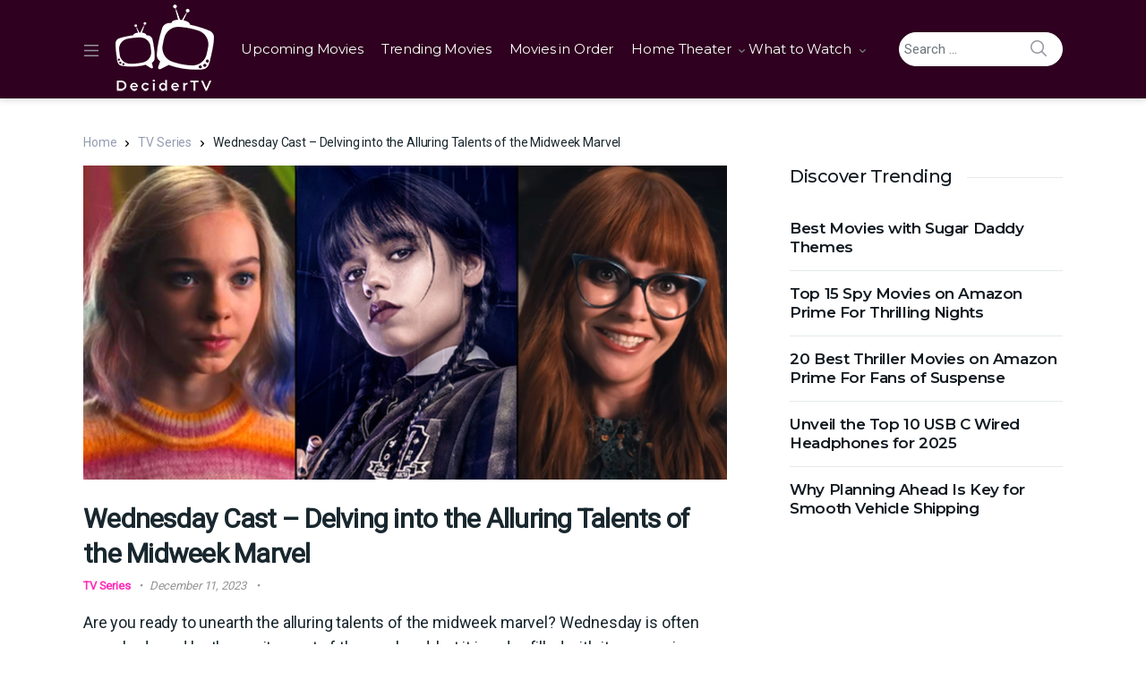

--- FILE ---
content_type: text/html; charset=UTF-8
request_url: https://decidertv.com/wednesday-characters/
body_size: 53571
content:
<!doctype html>
<html lang="en-US" prefix="og: https://ogp.me/ns#">
<head><meta charset="UTF-8"><script>if(navigator.userAgent.match(/MSIE|Internet Explorer/i)||navigator.userAgent.match(/Trident\/7\..*?rv:11/i)){var href=document.location.href;if(!href.match(/[?&]nowprocket/)){if(href.indexOf("?")==-1){if(href.indexOf("#")==-1){document.location.href=href+"?nowprocket=1"}else{document.location.href=href.replace("#","?nowprocket=1#")}}else{if(href.indexOf("#")==-1){document.location.href=href+"&nowprocket=1"}else{document.location.href=href.replace("#","&nowprocket=1#")}}}}</script><script>(()=>{class RocketLazyLoadScripts{constructor(){this.v="1.2.5.1",this.triggerEvents=["keydown","mousedown","mousemove","touchmove","touchstart","touchend","wheel"],this.userEventHandler=this.t.bind(this),this.touchStartHandler=this.i.bind(this),this.touchMoveHandler=this.o.bind(this),this.touchEndHandler=this.h.bind(this),this.clickHandler=this.u.bind(this),this.interceptedClicks=[],this.interceptedClickListeners=[],this.l(this),window.addEventListener("pageshow",(t=>{this.persisted=t.persisted,this.everythingLoaded&&this.m()})),document.addEventListener("DOMContentLoaded",(()=>{this.p()})),this.delayedScripts={normal:[],async:[],defer:[]},this.trash=[],this.allJQueries=[]}k(t){document.hidden?t.t():(this.triggerEvents.forEach((e=>window.addEventListener(e,t.userEventHandler,{passive:!0}))),window.addEventListener("touchstart",t.touchStartHandler,{passive:!0}),window.addEventListener("mousedown",t.touchStartHandler),document.addEventListener("visibilitychange",t.userEventHandler))}_(){this.triggerEvents.forEach((t=>window.removeEventListener(t,this.userEventHandler,{passive:!0}))),document.removeEventListener("visibilitychange",this.userEventHandler)}i(t){"HTML"!==t.target.tagName&&(window.addEventListener("touchend",this.touchEndHandler),window.addEventListener("mouseup",this.touchEndHandler),window.addEventListener("touchmove",this.touchMoveHandler,{passive:!0}),window.addEventListener("mousemove",this.touchMoveHandler),t.target.addEventListener("click",this.clickHandler),this.L(t.target,!0),this.M(t.target,"onclick","rocket-onclick"),this.C())}o(t){window.removeEventListener("touchend",this.touchEndHandler),window.removeEventListener("mouseup",this.touchEndHandler),window.removeEventListener("touchmove",this.touchMoveHandler,{passive:!0}),window.removeEventListener("mousemove",this.touchMoveHandler),t.target.removeEventListener("click",this.clickHandler),this.L(t.target,!1),this.M(t.target,"rocket-onclick","onclick"),this.O()}h(){window.removeEventListener("touchend",this.touchEndHandler),window.removeEventListener("mouseup",this.touchEndHandler),window.removeEventListener("touchmove",this.touchMoveHandler,{passive:!0}),window.removeEventListener("mousemove",this.touchMoveHandler)}u(t){t.target.removeEventListener("click",this.clickHandler),this.L(t.target,!1),this.M(t.target,"rocket-onclick","onclick"),this.interceptedClicks.push(t),t.preventDefault(),t.stopPropagation(),t.stopImmediatePropagation(),this.O()}D(){window.removeEventListener("touchstart",this.touchStartHandler,{passive:!0}),window.removeEventListener("mousedown",this.touchStartHandler),this.interceptedClicks.forEach((t=>{t.target.dispatchEvent(new MouseEvent("click",{view:t.view,bubbles:!0,cancelable:!0}))}))}l(t){EventTarget.prototype.addEventListenerBase=EventTarget.prototype.addEventListener,EventTarget.prototype.addEventListener=function(e,i,o){"click"!==e||t.windowLoaded||i===t.clickHandler||t.interceptedClickListeners.push({target:this,func:i,options:o}),(this||window).addEventListenerBase(e,i,o)}}L(t,e){this.interceptedClickListeners.forEach((i=>{i.target===t&&(e?t.removeEventListener("click",i.func,i.options):t.addEventListener("click",i.func,i.options))})),t.parentNode!==document.documentElement&&this.L(t.parentNode,e)}S(){return new Promise((t=>{this.T?this.O=t:t()}))}C(){this.T=!0}O(){this.T=!1}M(t,e,i){t.hasAttribute&&t.hasAttribute(e)&&(event.target.setAttribute(i,event.target.getAttribute(e)),event.target.removeAttribute(e))}t(){this._(this),"loading"===document.readyState?document.addEventListener("DOMContentLoaded",this.R.bind(this)):this.R()}p(){let t=[];document.querySelectorAll("script[type=rocketlazyloadscript][data-rocket-src]").forEach((e=>{let i=e.getAttribute("data-rocket-src");if(i&&0!==i.indexOf("data:")){0===i.indexOf("//")&&(i=location.protocol+i);try{const o=new URL(i).origin;o!==location.origin&&t.push({src:o,crossOrigin:e.crossOrigin||"module"===e.getAttribute("data-rocket-type")})}catch(t){}}})),t=[...new Map(t.map((t=>[JSON.stringify(t),t]))).values()],this.j(t,"preconnect")}async R(){this.lastBreath=Date.now(),this.P(this),this.F(this),this.q(),this.A(),this.I(),await this.U(this.delayedScripts.normal),await this.U(this.delayedScripts.defer),await this.U(this.delayedScripts.async);try{await this.W(),await this.H(this),await this.J()}catch(t){console.error(t)}window.dispatchEvent(new Event("rocket-allScriptsLoaded")),this.everythingLoaded=!0,this.S().then((()=>{this.D()})),this.N()}A(){document.querySelectorAll("script[type=rocketlazyloadscript]").forEach((t=>{t.hasAttribute("data-rocket-src")?t.hasAttribute("async")&&!1!==t.async?this.delayedScripts.async.push(t):t.hasAttribute("defer")&&!1!==t.defer||"module"===t.getAttribute("data-rocket-type")?this.delayedScripts.defer.push(t):this.delayedScripts.normal.push(t):this.delayedScripts.normal.push(t)}))}async B(t){if(await this.G(),!0!==t.noModule||!("noModule"in HTMLScriptElement.prototype))return new Promise((e=>{let i;function o(){(i||t).setAttribute("data-rocket-status","executed"),e()}try{if(navigator.userAgent.indexOf("Firefox/")>0||""===navigator.vendor)i=document.createElement("script"),[...t.attributes].forEach((t=>{let e=t.nodeName;"type"!==e&&("data-rocket-type"===e&&(e="type"),"data-rocket-src"===e&&(e="src"),i.setAttribute(e,t.nodeValue))})),t.text&&(i.text=t.text),i.hasAttribute("src")?(i.addEventListener("load",o),i.addEventListener("error",(function(){i.setAttribute("data-rocket-status","failed"),e()})),setTimeout((()=>{i.isConnected||e()}),1)):(i.text=t.text,o()),t.parentNode.replaceChild(i,t);else{const i=t.getAttribute("data-rocket-type"),n=t.getAttribute("data-rocket-src");i?(t.type=i,t.removeAttribute("data-rocket-type")):t.removeAttribute("type"),t.addEventListener("load",o),t.addEventListener("error",(function(){t.setAttribute("data-rocket-status","failed"),e()})),n?(t.removeAttribute("data-rocket-src"),t.src=n):t.src="data:text/javascript;base64,"+window.btoa(unescape(encodeURIComponent(t.text)))}}catch(i){t.setAttribute("data-rocket-status","failed"),e()}}));t.setAttribute("data-rocket-status","skipped")}async U(t){const e=t.shift();return e&&e.isConnected?(await this.B(e),this.U(t)):Promise.resolve()}I(){this.j([...this.delayedScripts.normal,...this.delayedScripts.defer,...this.delayedScripts.async],"preload")}j(t,e){var i=document.createDocumentFragment();t.forEach((t=>{const o=t.getAttribute&&t.getAttribute("data-rocket-src")||t.src;if(o){const n=document.createElement("link");n.href=o,n.rel=e,"preconnect"!==e&&(n.as="script"),t.getAttribute&&"module"===t.getAttribute("data-rocket-type")&&(n.crossOrigin=!0),t.crossOrigin&&(n.crossOrigin=t.crossOrigin),t.integrity&&(n.integrity=t.integrity),i.appendChild(n),this.trash.push(n)}})),document.head.appendChild(i)}P(t){let e={};function i(i,o){return e[o].eventsToRewrite.indexOf(i)>=0&&!t.everythingLoaded?"rocket-"+i:i}function o(t,o){!function(t){e[t]||(e[t]={originalFunctions:{add:t.addEventListener,remove:t.removeEventListener},eventsToRewrite:[]},t.addEventListener=function(){arguments[0]=i(arguments[0],t),e[t].originalFunctions.add.apply(t,arguments)},t.removeEventListener=function(){arguments[0]=i(arguments[0],t),e[t].originalFunctions.remove.apply(t,arguments)})}(t),e[t].eventsToRewrite.push(o)}function n(e,i){let o=e[i];e[i]=null,Object.defineProperty(e,i,{get:()=>o||function(){},set(n){t.everythingLoaded?o=n:e["rocket"+i]=o=n}})}o(document,"DOMContentLoaded"),o(window,"DOMContentLoaded"),o(window,"load"),o(window,"pageshow"),o(document,"readystatechange"),n(document,"onreadystatechange"),n(window,"onload"),n(window,"onpageshow")}F(t){let e;function i(e){return t.everythingLoaded?e:e.split(" ").map((t=>"load"===t||0===t.indexOf("load.")?"rocket-jquery-load":t)).join(" ")}function o(o){if(o&&o.fn&&!t.allJQueries.includes(o)){o.fn.ready=o.fn.init.prototype.ready=function(e){return t.domReadyFired?e.bind(document)(o):document.addEventListener("rocket-DOMContentLoaded",(()=>e.bind(document)(o))),o([])};const e=o.fn.on;o.fn.on=o.fn.init.prototype.on=function(){return this[0]===window&&("string"==typeof arguments[0]||arguments[0]instanceof String?arguments[0]=i(arguments[0]):"object"==typeof arguments[0]&&Object.keys(arguments[0]).forEach((t=>{const e=arguments[0][t];delete arguments[0][t],arguments[0][i(t)]=e}))),e.apply(this,arguments),this},t.allJQueries.push(o)}e=o}o(window.jQuery),Object.defineProperty(window,"jQuery",{get:()=>e,set(t){o(t)}})}async H(t){const e=document.querySelector("script[data-webpack]");e&&(await async function(){return new Promise((t=>{e.addEventListener("load",t),e.addEventListener("error",t)}))}(),await t.K(),await t.H(t))}async W(){this.domReadyFired=!0,await this.G(),document.dispatchEvent(new Event("rocket-readystatechange")),await this.G(),document.rocketonreadystatechange&&document.rocketonreadystatechange(),await this.G(),document.dispatchEvent(new Event("rocket-DOMContentLoaded")),await this.G(),window.dispatchEvent(new Event("rocket-DOMContentLoaded"))}async J(){await this.G(),document.dispatchEvent(new Event("rocket-readystatechange")),await this.G(),document.rocketonreadystatechange&&document.rocketonreadystatechange(),await this.G(),window.dispatchEvent(new Event("rocket-load")),await this.G(),window.rocketonload&&window.rocketonload(),await this.G(),this.allJQueries.forEach((t=>t(window).trigger("rocket-jquery-load"))),await this.G();const t=new Event("rocket-pageshow");t.persisted=this.persisted,window.dispatchEvent(t),await this.G(),window.rocketonpageshow&&window.rocketonpageshow({persisted:this.persisted}),this.windowLoaded=!0}m(){document.onreadystatechange&&document.onreadystatechange(),window.onload&&window.onload(),window.onpageshow&&window.onpageshow({persisted:this.persisted})}q(){const t=new Map;document.write=document.writeln=function(e){const i=document.currentScript;i||console.error("WPRocket unable to document.write this: "+e);const o=document.createRange(),n=i.parentElement;let s=t.get(i);void 0===s&&(s=i.nextSibling,t.set(i,s));const c=document.createDocumentFragment();o.setStart(c,0),c.appendChild(o.createContextualFragment(e)),n.insertBefore(c,s)}}async G(){Date.now()-this.lastBreath>45&&(await this.K(),this.lastBreath=Date.now())}async K(){return document.hidden?new Promise((t=>setTimeout(t))):new Promise((t=>requestAnimationFrame(t)))}N(){this.trash.forEach((t=>t.remove()))}static run(){const t=new RocketLazyLoadScripts;t.k(t)}}RocketLazyLoadScripts.run()})();</script>

<meta name="viewport" content="width=device-width, initial-scale=1, maximum-scale=1.0, user-scalable=no">
<meta name="fo-verify" content="cd6e4f54-bee0-4d10-bd9f-8b0af009a6b3" />
<link rel="profile" href="http://gmpg.org/xfn/11">
<link rel="pingback" href="https://decidertv.com/xmlrpc.php">
	
<meta name='impact-site-verification' value='ba668475-4f25-48b8-bcb3-f32274485d3b'>
	<!-- Google Tag Manager -->
<script type="rocketlazyloadscript">(function(w,d,s,l,i){w[l]=w[l]||[];w[l].push({'gtm.start':
new Date().getTime(),event:'gtm.js'});var f=d.getElementsByTagName(s)[0],
j=d.createElement(s),dl=l!='dataLayer'?'&l='+l:'';j.async=true;j.src=
'https://www.googletagmanager.com/gtm.js?id='+i+dl;f.parentNode.insertBefore(j,f);
})(window,document,'script','dataLayer','GTM-WCS23HBK');</script>
<!-- End Google Tag Manager -->
	<style>img:is([sizes="auto" i], [sizes^="auto," i]) { contain-intrinsic-size: 3000px 1500px }</style>
	
<!-- Search Engine Optimization by Rank Math PRO - https://rankmath.com/ -->
<title>Wednesday Cast: Meet the Stars of the Addams Family Spin-Off</title>
<meta name="description" content="Meet the cast of Wednesday Addams, the new Netflix series about the Addams family. Watch Wednesday Addams on Netflix today!"/>
<meta name="robots" content="index, follow, max-snippet:-1, max-video-preview:-1, max-image-preview:large"/>
<link rel="canonical" href="https://decidertv.com/wednesday-characters/" />
<meta property="og:locale" content="en_US" />
<meta property="og:type" content="article" />
<meta property="og:title" content="Wednesday Cast: Meet the Stars of the Addams Family Spin-Off" />
<meta property="og:description" content="Meet the cast of Wednesday Addams, the new Netflix series about the Addams family. Watch Wednesday Addams on Netflix today!" />
<meta property="og:url" content="https://decidertv.com/wednesday-characters/" />
<meta property="og:site_name" content="DeciderTV" />
<meta property="article:section" content="TV Series" />
<meta property="og:updated_time" content="2024-01-10T12:27:40+00:00" />
<meta property="og:image" content="https://decidertv.com/wp-content/uploads/2023/12/unnamed.png" />
<meta property="og:image:secure_url" content="https://decidertv.com/wp-content/uploads/2023/12/unnamed.png" />
<meta property="og:image:width" content="1024" />
<meta property="og:image:height" content="500" />
<meta property="og:image:alt" content="Wednesday Cast" />
<meta property="og:image:type" content="image/png" />
<meta property="article:published_time" content="2023-12-11T13:45:14+00:00" />
<meta property="article:modified_time" content="2024-01-10T12:27:40+00:00" />
<meta name="twitter:card" content="summary_large_image" />
<meta name="twitter:title" content="Wednesday Cast: Meet the Stars of the Addams Family Spin-Off" />
<meta name="twitter:description" content="Meet the cast of Wednesday Addams, the new Netflix series about the Addams family. Watch Wednesday Addams on Netflix today!" />
<meta name="twitter:image" content="https://decidertv.com/wp-content/uploads/2023/12/unnamed.png" />
<meta name="twitter:label1" content="Written by" />
<meta name="twitter:data1" content="Markeloff" />
<meta name="twitter:label2" content="Time to read" />
<meta name="twitter:data2" content="6 minutes" />
<script type="application/ld+json" class="rank-math-schema-pro">{"@context":"https://schema.org","@graph":[{"@type":["Person","Organization"],"@id":"https://decidertv.com/#person","name":"DeciderTV","logo":{"@type":"ImageObject","@id":"https://decidertv.com/#logo","url":"https://decidertv.com/wp-content/uploads/2023/09/cropped-Logo-White.png","contentUrl":"https://decidertv.com/wp-content/uploads/2023/09/cropped-Logo-White.png","caption":"DeciderTV","inLanguage":"en-US","width":"110","height":"100"},"image":{"@type":"ImageObject","@id":"https://decidertv.com/#logo","url":"https://decidertv.com/wp-content/uploads/2023/09/cropped-Logo-White.png","contentUrl":"https://decidertv.com/wp-content/uploads/2023/09/cropped-Logo-White.png","caption":"DeciderTV","inLanguage":"en-US","width":"110","height":"100"}},{"@type":"WebSite","@id":"https://decidertv.com/#website","url":"https://decidertv.com","name":"DeciderTV","publisher":{"@id":"https://decidertv.com/#person"},"inLanguage":"en-US"},{"@type":"ImageObject","@id":"https://decidertv.com/wp-content/uploads/2023/12/unnamed.png","url":"https://decidertv.com/wp-content/uploads/2023/12/unnamed.png","width":"1024","height":"500","caption":"Wednesday Cast","inLanguage":"en-US"},{"@type":"WebPage","@id":"https://decidertv.com/wednesday-characters/#webpage","url":"https://decidertv.com/wednesday-characters/","name":"Wednesday Cast: Meet the Stars of the Addams Family Spin-Off","datePublished":"2023-12-11T13:45:14+00:00","dateModified":"2024-01-10T12:27:40+00:00","isPartOf":{"@id":"https://decidertv.com/#website"},"primaryImageOfPage":{"@id":"https://decidertv.com/wp-content/uploads/2023/12/unnamed.png"},"inLanguage":"en-US"},{"@type":"Person","@id":"https://decidertv.com/author/hammad-hussain/","name":"Markeloff","url":"https://decidertv.com/author/hammad-hussain/","image":{"@type":"ImageObject","@id":"https://secure.gravatar.com/avatar/67334fe543ff30a2abe33777707ab561?s=96&amp;d=mm&amp;r=g","url":"https://secure.gravatar.com/avatar/67334fe543ff30a2abe33777707ab561?s=96&amp;d=mm&amp;r=g","caption":"Markeloff","inLanguage":"en-US"}},{"@type":"BlogPosting","headline":"Wednesday Cast: Meet the Stars of the Addams Family Spin-Off","keywords":"Wednesday Cast,Wednesday","datePublished":"2023-12-11T13:45:14+00:00","dateModified":"2024-01-10T12:27:40+00:00","articleSection":"TV Series","author":{"@id":"https://decidertv.com/author/hammad-hussain/","name":"Markeloff"},"publisher":{"@id":"https://decidertv.com/#person"},"description":"Meet the cast of Wednesday Addams, the new Netflix series about the Addams family. Watch Wednesday Addams on Netflix today!","name":"Wednesday Cast: Meet the Stars of the Addams Family Spin-Off","@id":"https://decidertv.com/wednesday-characters/#richSnippet","isPartOf":{"@id":"https://decidertv.com/wednesday-characters/#webpage"},"image":{"@id":"https://decidertv.com/wp-content/uploads/2023/12/unnamed.png"},"inLanguage":"en-US","mainEntityOfPage":{"@id":"https://decidertv.com/wednesday-characters/#webpage"}}]}</script>
<!-- /Rank Math WordPress SEO plugin -->

<link rel='dns-prefetch' href='//scripts.scriptwrapper.com' />
<link rel='dns-prefetch' href='//www.googletagmanager.com' />
<link rel='dns-prefetch' href='//fonts.googleapis.com' />
<link rel='dns-prefetch' href='//use.fontawesome.com' />
<link rel='preconnect' href='https://fonts.gstatic.com' crossorigin />
<link rel="alternate" type="application/rss+xml" title="DeciderTV &raquo; Feed" href="https://decidertv.com/feed/" />
<link rel="alternate" type="application/rss+xml" title="DeciderTV &raquo; Comments Feed" href="https://decidertv.com/comments/feed/" />
<link rel="alternate" type="application/rss+xml" title="DeciderTV &raquo; Wednesday Cast &#8211; Delving into the Alluring Talents of the Midweek Marvel Comments Feed" href="https://decidertv.com/wednesday-characters/feed/" />
<link rel="alternate" type="application/rss+xml" title="DeciderTV &raquo; Stories Feed" href="https://decidertv.com/web-stories/feed/"><script type="rocketlazyloadscript" data-rocket-type="text/javascript">
/* <![CDATA[ */
window._wpemojiSettings = {"baseUrl":"https:\/\/s.w.org\/images\/core\/emoji\/15.0.3\/72x72\/","ext":".png","svgUrl":"https:\/\/s.w.org\/images\/core\/emoji\/15.0.3\/svg\/","svgExt":".svg","source":{"concatemoji":"https:\/\/decidertv.com\/wp-includes\/js\/wp-emoji-release.min.js?ver=6.7.4"}};
/*! This file is auto-generated */
!function(i,n){var o,s,e;function c(e){try{var t={supportTests:e,timestamp:(new Date).valueOf()};sessionStorage.setItem(o,JSON.stringify(t))}catch(e){}}function p(e,t,n){e.clearRect(0,0,e.canvas.width,e.canvas.height),e.fillText(t,0,0);var t=new Uint32Array(e.getImageData(0,0,e.canvas.width,e.canvas.height).data),r=(e.clearRect(0,0,e.canvas.width,e.canvas.height),e.fillText(n,0,0),new Uint32Array(e.getImageData(0,0,e.canvas.width,e.canvas.height).data));return t.every(function(e,t){return e===r[t]})}function u(e,t,n){switch(t){case"flag":return n(e,"\ud83c\udff3\ufe0f\u200d\u26a7\ufe0f","\ud83c\udff3\ufe0f\u200b\u26a7\ufe0f")?!1:!n(e,"\ud83c\uddfa\ud83c\uddf3","\ud83c\uddfa\u200b\ud83c\uddf3")&&!n(e,"\ud83c\udff4\udb40\udc67\udb40\udc62\udb40\udc65\udb40\udc6e\udb40\udc67\udb40\udc7f","\ud83c\udff4\u200b\udb40\udc67\u200b\udb40\udc62\u200b\udb40\udc65\u200b\udb40\udc6e\u200b\udb40\udc67\u200b\udb40\udc7f");case"emoji":return!n(e,"\ud83d\udc26\u200d\u2b1b","\ud83d\udc26\u200b\u2b1b")}return!1}function f(e,t,n){var r="undefined"!=typeof WorkerGlobalScope&&self instanceof WorkerGlobalScope?new OffscreenCanvas(300,150):i.createElement("canvas"),a=r.getContext("2d",{willReadFrequently:!0}),o=(a.textBaseline="top",a.font="600 32px Arial",{});return e.forEach(function(e){o[e]=t(a,e,n)}),o}function t(e){var t=i.createElement("script");t.src=e,t.defer=!0,i.head.appendChild(t)}"undefined"!=typeof Promise&&(o="wpEmojiSettingsSupports",s=["flag","emoji"],n.supports={everything:!0,everythingExceptFlag:!0},e=new Promise(function(e){i.addEventListener("DOMContentLoaded",e,{once:!0})}),new Promise(function(t){var n=function(){try{var e=JSON.parse(sessionStorage.getItem(o));if("object"==typeof e&&"number"==typeof e.timestamp&&(new Date).valueOf()<e.timestamp+604800&&"object"==typeof e.supportTests)return e.supportTests}catch(e){}return null}();if(!n){if("undefined"!=typeof Worker&&"undefined"!=typeof OffscreenCanvas&&"undefined"!=typeof URL&&URL.createObjectURL&&"undefined"!=typeof Blob)try{var e="postMessage("+f.toString()+"("+[JSON.stringify(s),u.toString(),p.toString()].join(",")+"));",r=new Blob([e],{type:"text/javascript"}),a=new Worker(URL.createObjectURL(r),{name:"wpTestEmojiSupports"});return void(a.onmessage=function(e){c(n=e.data),a.terminate(),t(n)})}catch(e){}c(n=f(s,u,p))}t(n)}).then(function(e){for(var t in e)n.supports[t]=e[t],n.supports.everything=n.supports.everything&&n.supports[t],"flag"!==t&&(n.supports.everythingExceptFlag=n.supports.everythingExceptFlag&&n.supports[t]);n.supports.everythingExceptFlag=n.supports.everythingExceptFlag&&!n.supports.flag,n.DOMReady=!1,n.readyCallback=function(){n.DOMReady=!0}}).then(function(){return e}).then(function(){var e;n.supports.everything||(n.readyCallback(),(e=n.source||{}).concatemoji?t(e.concatemoji):e.wpemoji&&e.twemoji&&(t(e.twemoji),t(e.wpemoji)))}))}((window,document),window._wpemojiSettings);
/* ]]> */
</script>
<style id='wp-emoji-styles-inline-css' type='text/css'>

	img.wp-smiley, img.emoji {
		display: inline !important;
		border: none !important;
		box-shadow: none !important;
		height: 1em !important;
		width: 1em !important;
		margin: 0 0.07em !important;
		vertical-align: -0.1em !important;
		background: none !important;
		padding: 0 !important;
	}
</style>
<style id='wp-block-library-inline-css' type='text/css'>
:root{--wp-admin-theme-color:#007cba;--wp-admin-theme-color--rgb:0,124,186;--wp-admin-theme-color-darker-10:#006ba1;--wp-admin-theme-color-darker-10--rgb:0,107,161;--wp-admin-theme-color-darker-20:#005a87;--wp-admin-theme-color-darker-20--rgb:0,90,135;--wp-admin-border-width-focus:2px;--wp-block-synced-color:#7a00df;--wp-block-synced-color--rgb:122,0,223;--wp-bound-block-color:var(--wp-block-synced-color)}@media (min-resolution:192dpi){:root{--wp-admin-border-width-focus:1.5px}}.wp-element-button{cursor:pointer}:root{--wp--preset--font-size--normal:16px;--wp--preset--font-size--huge:42px}:root .has-very-light-gray-background-color{background-color:#eee}:root .has-very-dark-gray-background-color{background-color:#313131}:root .has-very-light-gray-color{color:#eee}:root .has-very-dark-gray-color{color:#313131}:root .has-vivid-green-cyan-to-vivid-cyan-blue-gradient-background{background:linear-gradient(135deg,#00d084,#0693e3)}:root .has-purple-crush-gradient-background{background:linear-gradient(135deg,#34e2e4,#4721fb 50%,#ab1dfe)}:root .has-hazy-dawn-gradient-background{background:linear-gradient(135deg,#faaca8,#dad0ec)}:root .has-subdued-olive-gradient-background{background:linear-gradient(135deg,#fafae1,#67a671)}:root .has-atomic-cream-gradient-background{background:linear-gradient(135deg,#fdd79a,#004a59)}:root .has-nightshade-gradient-background{background:linear-gradient(135deg,#330968,#31cdcf)}:root .has-midnight-gradient-background{background:linear-gradient(135deg,#020381,#2874fc)}.has-regular-font-size{font-size:1em}.has-larger-font-size{font-size:2.625em}.has-normal-font-size{font-size:var(--wp--preset--font-size--normal)}.has-huge-font-size{font-size:var(--wp--preset--font-size--huge)}.has-text-align-center{text-align:center}.has-text-align-left{text-align:left}.has-text-align-right{text-align:right}#end-resizable-editor-section{display:none}.aligncenter{clear:both}.items-justified-left{justify-content:flex-start}.items-justified-center{justify-content:center}.items-justified-right{justify-content:flex-end}.items-justified-space-between{justify-content:space-between}.screen-reader-text{border:0;clip:rect(1px,1px,1px,1px);clip-path:inset(50%);height:1px;margin:-1px;overflow:hidden;padding:0;position:absolute;width:1px;word-wrap:normal!important}.screen-reader-text:focus{background-color:#ddd;clip:auto!important;clip-path:none;color:#444;display:block;font-size:1em;height:auto;left:5px;line-height:normal;padding:15px 23px 14px;text-decoration:none;top:5px;width:auto;z-index:100000}html :where(.has-border-color){border-style:solid}html :where([style*=border-top-color]){border-top-style:solid}html :where([style*=border-right-color]){border-right-style:solid}html :where([style*=border-bottom-color]){border-bottom-style:solid}html :where([style*=border-left-color]){border-left-style:solid}html :where([style*=border-width]){border-style:solid}html :where([style*=border-top-width]){border-top-style:solid}html :where([style*=border-right-width]){border-right-style:solid}html :where([style*=border-bottom-width]){border-bottom-style:solid}html :where([style*=border-left-width]){border-left-style:solid}html :where(img[class*=wp-image-]){height:auto;max-width:100%}:where(figure){margin:0 0 1em}html :where(.is-position-sticky){--wp-admin--admin-bar--position-offset:var(--wp-admin--admin-bar--height,0px)}@media screen and (max-width:600px){html :where(.is-position-sticky){--wp-admin--admin-bar--position-offset:0px}}
</style>
<link data-minify="1" rel='stylesheet' id='affiliate-block-fontawesome-css' href='https://decidertv.com/wp-content/cache/min/1/wp-content/plugins/affiliatebooster-blocks/dist/assets/fontawesome/css/all.min.css?ver=1734102859' type='text/css' media='all' />
<style id='affiliate-block-fontawesome-inline-css' type='text/css'>
[id*=affiliate-style], [id*=affiliate-style] *{box-sizing: border-box} [id*=affiliate-style] img{max-width: 100%}
</style>
<link rel='stylesheet' id='vodi-block-styles-css' href='https://decidertv.com/wp-content/themes/vodi/assets/css/gutenberg-blocks.min.css?ver=1.2.12' type='text/css' media='all' />
<style id='font-awesome-svg-styles-default-inline-css' type='text/css'>
.svg-inline--fa {
  display: inline-block;
  height: 1em;
  overflow: visible;
  vertical-align: -.125em;
}
</style>
<link data-minify="1" rel='stylesheet' id='font-awesome-svg-styles-css' href='https://decidertv.com/wp-content/cache/min/1/wp-content/uploads/font-awesome/v6.5.1/css/svg-with-js.css?ver=1741080864' type='text/css' media='all' />
<style id='font-awesome-svg-styles-inline-css' type='text/css'>
   .wp-block-font-awesome-icon svg::before,
   .wp-rich-text-font-awesome-icon svg::before {content: unset;}
</style>
<style id='classic-theme-styles-inline-css' type='text/css'>
/*! This file is auto-generated */
.wp-block-button__link{color:#fff;background-color:#32373c;border-radius:9999px;box-shadow:none;text-decoration:none;padding:calc(.667em + 2px) calc(1.333em + 2px);font-size:1.125em}.wp-block-file__button{background:#32373c;color:#fff;text-decoration:none}
</style>
<link data-minify="1" rel='stylesheet' id='dashicons-css' href='https://decidertv.com/wp-content/cache/min/1/wp-includes/css/dashicons.min.css?ver=1734102859' type='text/css' media='all' />
<link rel='stylesheet' id='admin-bar-css' href='https://decidertv.com/wp-includes/css/admin-bar.min.css?ver=6.7.4' type='text/css' media='all' />
<style id='admin-bar-inline-css' type='text/css'>

    /* Hide CanvasJS credits for P404 charts specifically */
    #p404RedirectChart .canvasjs-chart-credit {
        display: none !important;
    }
    
    #p404RedirectChart canvas {
        border-radius: 6px;
    }

    .p404-redirect-adminbar-weekly-title {
        font-weight: bold;
        font-size: 14px;
        color: #fff;
        margin-bottom: 6px;
    }

    #wpadminbar #wp-admin-bar-p404_free_top_button .ab-icon:before {
        content: "\f103";
        color: #dc3545;
        top: 3px;
    }
    
    #wp-admin-bar-p404_free_top_button .ab-item {
        min-width: 80px !important;
        padding: 0px !important;
    }
    
    /* Ensure proper positioning and z-index for P404 dropdown */
    .p404-redirect-adminbar-dropdown-wrap { 
        min-width: 0; 
        padding: 0;
        position: static !important;
    }
    
    #wpadminbar #wp-admin-bar-p404_free_top_button_dropdown {
        position: static !important;
    }
    
    #wpadminbar #wp-admin-bar-p404_free_top_button_dropdown .ab-item {
        padding: 0 !important;
        margin: 0 !important;
    }
    
    .p404-redirect-dropdown-container {
        min-width: 340px;
        padding: 18px 18px 12px 18px;
        background: #23282d !important;
        color: #fff;
        border-radius: 12px;
        box-shadow: 0 8px 32px rgba(0,0,0,0.25);
        margin-top: 10px;
        position: relative !important;
        z-index: 999999 !important;
        display: block !important;
        border: 1px solid #444;
    }
    
    /* Ensure P404 dropdown appears on hover */
    #wpadminbar #wp-admin-bar-p404_free_top_button .p404-redirect-dropdown-container { 
        display: none !important;
    }
    
    #wpadminbar #wp-admin-bar-p404_free_top_button:hover .p404-redirect-dropdown-container { 
        display: block !important;
    }
    
    #wpadminbar #wp-admin-bar-p404_free_top_button:hover #wp-admin-bar-p404_free_top_button_dropdown .p404-redirect-dropdown-container {
        display: block !important;
    }
    
    .p404-redirect-card {
        background: #2c3338;
        border-radius: 8px;
        padding: 18px 18px 12px 18px;
        box-shadow: 0 2px 8px rgba(0,0,0,0.07);
        display: flex;
        flex-direction: column;
        align-items: flex-start;
        border: 1px solid #444;
    }
    
    .p404-redirect-btn {
        display: inline-block;
        background: #dc3545;
        color: #fff !important;
        font-weight: bold;
        padding: 5px 22px;
        border-radius: 8px;
        text-decoration: none;
        font-size: 17px;
        transition: background 0.2s, box-shadow 0.2s;
        margin-top: 8px;
        box-shadow: 0 2px 8px rgba(220,53,69,0.15);
        text-align: center;
        line-height: 1.6;
    }
    
    .p404-redirect-btn:hover {
        background: #c82333;
        color: #fff !important;
        box-shadow: 0 4px 16px rgba(220,53,69,0.25);
    }
    
    /* Prevent conflicts with other admin bar dropdowns */
    #wpadminbar .ab-top-menu > li:hover > .ab-item,
    #wpadminbar .ab-top-menu > li.hover > .ab-item {
        z-index: auto;
    }
    
    #wpadminbar #wp-admin-bar-p404_free_top_button:hover > .ab-item {
        z-index: 999998 !important;
    }
    
</style>
<link data-minify="1" rel='stylesheet' id='photoswipe-css' href='https://decidertv.com/wp-content/cache/min/1/wp-content/plugins/masvideos/assets/css/photoswipe/photoswipe.css?ver=1734102859' type='text/css' media='all' />
<link data-minify="1" rel='stylesheet' id='photoswipe-default-skin-css' href='https://decidertv.com/wp-content/cache/background-css/decidertv.com/wp-content/cache/min/1/wp-content/plugins/masvideos/assets/css/photoswipe/default-skin/default-skin.css?ver=1734102859&wpr_t=1763503970' type='text/css' media='all' />
<link data-minify="1" rel='stylesheet' id='menu-image-css' href='https://decidertv.com/wp-content/cache/min/1/wp-content/plugins/menu-image/includes/css/menu-image.css?ver=1734102859' type='text/css' media='all' />
<link data-minify="1" rel='stylesheet' id='vodi-style-css' href='https://decidertv.com/wp-content/cache/background-css/decidertv.com/wp-content/cache/min/1/wp-content/themes/vodi/style.css?ver=1734102859&wpr_t=1763503970' type='text/css' media='all' />
<link data-minify="1" rel='stylesheet' id='fontawesome-css' href='https://decidertv.com/wp-content/cache/min/1/wp-content/themes/vodi/assets/css/fontawesome.css?ver=1734102859' type='text/css' media='all' />
<link data-minify="1" rel='stylesheet' id='jquery-fancybox-css' href='https://decidertv.com/wp-content/cache/min/1/wp-content/themes/vodi/assets/css/jquery.fancybox.css?ver=1734102859' type='text/css' media='all' />
<link data-minify="1" rel='stylesheet' id='vodi-theme-css' href='https://decidertv.com/wp-content/cache/min/1/wp-content/themes/vodi/assets/css/theme.css?ver=1734102859' type='text/css' media='all' />
<link rel='stylesheet' id='animate-css' href='https://decidertv.com/wp-content/themes/vodi/assets/css/animate.min.css?ver=1.2.12' type='text/css' media='all' />
<link data-minify="1" rel='stylesheet' id='vodi-masvideos-css' href='https://decidertv.com/wp-content/cache/background-css/decidertv.com/wp-content/cache/min/1/wp-content/themes/vodi/assets/css/masvideos.css?ver=1734102859&wpr_t=1763503970' type='text/css' media='all' />
<style id='vodi-masvideos-inline-css' type='text/css'>
a,
.wp-block-quote cite,
.wp-block-quote footer,
.wp-block-quote .wp-block-quote__citation,
.wp-block-quote p strong,
.wp-block-quote p a,
.wp-block[data-type="core/pullquote"] .wp-block-pullquote__citation,
.wp-block[data-type="core/pullquote"][data-align="left"] .wp-block-pullquote__citation,
.wp-block[data-type="core/pullquote"][data-align="right"] .wp-block-pullquote__citation,
form.comment-form .logged-in-as a,
.comment-respond .comment-reply-title a:hover,
.vodi-related-articles .header-aside a:hover,
.home-section__flex-header ul.nav li a.active,
.home-section__flex-header ul.nav li a:hover,
.section-featured-tv-show .featured-tv-show__content .nav-link:hover,
.section-featured-tv-show .featured-tv-show__content .nav-link.active,
.home-section .home-section__nav-header .nav-link:hover,
.home-section .home-section__nav-header .nav-link.active,
.home-section.dark .home-section__action--link:hover,
.live-videos .home-section__footer-action--link:hover,
.coming-soon-videos .home-section__footer-action--link:hover,
.section-videos-live-coming-soon .live-video__title a:hover,
.section-videos-live-coming-soon .coming-soon-video__title a:hover,
.event-category-list__inner:hover .event-category-title,
.section-featured-movies-carousel ul.nav .nav-item .nav-link.active,
.section-featured-movies-carousel ul.nav .nav-item .nav-link:hover,
.home-sidebar-area .widget ul.menu li a:hover,
.home-sidebar-area .widget:last-child ul.menu li a:hover:before,
.section-live-game-players-list .live-game-player__social-network-page-link:hover,
.section-live-game-players-list .live-game-player__name a:hover,
.section-live-game-players-list .live-game-player .game-now-playing,
.dark .article .entry-title a:hover,
.dark .article .article__excerp:hover,
.dark .article .article__meta > *:not(.article__categories):hover,
.dark .article .article__meta > *:not(.article__categories) a:hover,
.home-blog-sidebar-section.dark header .header-aside > a:hover,
.home-blog-sidebar-section.dark .widget .entry-title a:hover,
.home-blog-sidebar-section.dark .widget .recentcomments a:hover,
.home-blog-sidebar-section.dark .widget .widget-header .header-aside > a:hover,
.home-blog-sidebar-section.dark .widget .entry-meta > *:not(.entry-categories) a:hover,
.dark .movie__actions .movie-actions--link_add-to-playlist:hover,
.section-movies-list ul.nav li a.active,
.masvideos-widget_movies_year_filter ul li a,
.section-featured-post .featured-post__action a:hover,
.widget-area .masvideos-movies-filter-widget .masvideos-widget-movies-layered-nav-list__item a:hover,
.widget-area .masvideos-movies-filter-widget .masvideos-widget-movies-layered-nav-list__item.chosen,
.widget-area .masvideos-movies-filter-widget .masvideos-widget-movies-layered-nav-list__item.chosen a,
.widget-area .masvideos-videos-filter-widget .masvideos-widget-videos-layered-nav-list__item a:hover,
.widget-area .masvideos-videos-filter-widget .masvideos-widget-videos-layered-nav-list__item.chosen,
.widget-area .masvideos-videos-filter-widget .masvideos-widget-videos-layered-nav-list__item.chosen a,
.widget-area .masvideos-tv-shows-filter-widget .masvideos-widget-tv-shows-layered-nav-list__item a:hover,
.widget-area .masvideos-tv-shows-filter-widget .masvideos-widget-tv-shows-layered-nav-list__item.chosen,
.widget-area .masvideos-tv-shows-filter-widget .masvideos-widget-tv-shows-layered-nav-list__item.chosen a,
.movies_widget_rating_filter ul li.masvideos-layered-nav-rating a,
.movies_widget_rating_filter ul li.masvideos-layered-nav-rating .star-rating .star,
.videos_widget_rating_filter ul li.masvideos-layered-nav-rating .star-rating .star,
.tv_shows_widget_rating_filter ul li.masvideos-layered-nav-rating .star-rating .star,
.episode .nav .nav-item a.active,
.episode__player--next-episode a:hover, .episode__player--prev-episode a:hover,
.dark.single-episode-v3 .episode__player--prev-episode a, .dark.single-episode-v4 .episode__player--next-episode a:hover,
.dark.single-episode-v3 .episode__player--next-episode a, .dark.single-episode-v4 .episode__player--prev-episode a:hover,
.maxlist-more,
.maxlist-less,
.maxlist-more:hover,
.maxlist-less:hover,
.vodi-widget_movies_letter_filter a span:first-child,
.vodi-widget_tv_shows_letter_filter a span:first-child,
.vodi-control-bar .masvideos-widget-movies-layered-nav-list__item.chosen a,
.vodi-control-bar .masvideos-widget-movies-layered-nav-list a:hover,
.vodi-control-bar .masvideos-widget-tv-shows-layered-nav-list__item.chosen a,
.vodi-control-bar .masvideos-widget-tv-shows-layered-nav-list a:hover,
.vodi-control-bar .masvideos-widget-videos-layered-nav-list__item.chosen a,
.vodi-control-bar .masvideos-widget-videos-layered-nav-list a:hover,
.masvideos_tv_shows_widget .tv-show__title:hover,
.masvideos_movies_widget .tv-show__title:hover,
.section-featured-movie .featured-movie__action-icon i,
.home-page-sidebar .sidebar-area .widget_archive li:hover a,
.home-page-sidebar .sidebar-area .widget_meta li:hover a,
.home-page-sidebar .sidebar-area .widget_pages li:hover a,
.home-page-sidebar .sidebar-area .widget_nav_menu li a:hover,
.home-page-sidebar .sidebar-area .widget_categories li:hover a,
.home-page-sidebar .sidebar-area .masvideos-widget-videos-categories li:hover a,
.home-page-sidebar .sidebar-area .widget_archive li:focus a,
.home-page-sidebar .sidebar-area .widget_meta li:focus a,
.home-page-sidebar .sidebar-area .widget_pages li:focus a,
.home-page-sidebar .sidebar-area .widget_nav_menu li a:hover,
.home-page-sidebar .sidebar-area .widget_categories li:focus a,
.home-page-sidebar .sidebar-area .masvideos-widget-videos-categories li:focus a,
.home-page-sidebar.dark .sidebar-area .widget_nav_menu li:hover > a i,
.home-page-sidebar.dark .sidebar-area .widget_categories li:hover a i,
.home-page-sidebar.dark .sidebar-area .masvideos-widget-videos-categories li:hover a i,
.home-page-sidebar.dark .sidebar-area .widget_nav_menu li:focus > a i,
.home-page-sidebar.dark .sidebar-area .widget_categories li:focus a i,
.home-page-sidebar.dark .sidebar-area .masvideos-widget-videos-categories li:focus a i,
.tv_show__season-tabs-wrap .nav .nav-item a,
.single-tv_show .tv-show__rating .avg-rating__number,
.single-movie .summary .movie__meta--genre a,
.single-movie .movie-tabs .nav .nav-item a.active,
.tv-show-tabs .nav .nav-item a.active,
.single-movie .movie__description-tab .movie__meta--genre a,
.single-movie .movie__rating-with-playlist .rating-number-with-text .avg-rating-number,
.single-tv_show .tv-show__rating-with-playlist .rating-number-with-text .avg-rating-number,
.single-movie .movie__description-tab .movie__attributes td a:hover,
.tv-show__attributes td a:hover,
.person__attributes td a:hover,
.masvideos-edit-manage-playlists .masvideos-manage-playlists table tbody td:first-child a:hover,
.yamm .yamm-content li a:hover,
.yamm .yamm-content .movie__actions a.movie-actions--link_watch,
.contact-page .vodi-faq-section .faq-section__faq-header--link:hover,
.sidebar-area.widget-area .masvideos-videos-tags-filter-widget .masvideos-widget-videos-layered-nav-list__item a:hover,
.sidebar-area.widget-area .masvideos-videos-tags-filter-widget .masvideos-widget-videos-layered-nav-list__item.chosen a,
.sidebar-area.widget-area .masvideos-tv-shows-tags-filter-widget .masvideos-widget-tv-shows-layered-nav-list__item a,
.sidebar-area.widget-area .masvideos-tv-shows-tags-filter-widget .masvideos-widget-tv-shows-layered-nav-list__item.chosen a,
.wpulike .wp_ulike_btn:hover::before,
.single-article .entry-content .wp-block-archives li a:hover,
.single-article .entry-content .wp-block-categories li a:hover,
.single-article .entry-content .wp-block-latest-posts li a:hover,
.wpulike .wp_ulike_btn:hover::before,
.episode__link:hover .episode__title, 
.episode__link:focus .episode__title,
.home-section.dark .home-section__flex-header .nav-link:hover,
.section-movies-carousel-aside-header ul.nav .nav-item .nav-link.active,
.section-movies-carousel-aside-header ul.nav .nav-item .nav-link:hover,
.section-movies-carousel-aside-header ul.nav .nav-item .nav-link:focus,
.home-tv-show-section-aside-header ul.nav .nav-item .nav-link.active,
.home-tv-show-section-aside-header ul.nav .nav-item .nav-link:hover,
.home-tv-show-section-aside-header ul.nav .nav-item .nav-link:focus,
.section-tv-episodes-carousel ul.nav .nav-item .nav-link.active,
.section-tv-episodes-carousel ul.nav .nav-item .nav-link:hover,
.section-tv-episodes-carousel ul.nav .nav-item .nav-link:focus,
.section-movies-list ul.nav li a:hover,
.section-movies-list ul.nav li a:focus,
.home-section .home-section__footer-view-more-action--link:hover,
.section-movies-list .nav-tabs li a.nav-link.active, 
.section-movies-list .top-movies-list__header .nav-tabs li a.nav-link.active,
.woocommerce-account .masvideos-MyAccount-content table tbody td:first-child a:hover,
.single-movie-v6 .movie-cast-crew-tabs ul.nav li a,
.single-movie-v7 .movie-cast-crew-tabs ul.nav li a,
.single-movie-v6 .single-movie-casts .movie-cast > a:hover,
.single-movie-v7 .single-movie-casts .movie-cast > a:hover,
.single-movie-v5 .movie-cast-crew-tabs ul.nav li a,
.single-movie #reviews .masvideos-review__author,
.video-download-btn:hover > i,
.episode-download-btn:hover > i,
.single-movie-v6 .single-movie-details--attributes table.movie__attributes td span a:hover,
.single-movie-v7 .single-movie-details--attributes table.movie__attributes td span a:hover,
.person-tabs ul.nav li a.active,
.person-credits-tabs ul.nav li a.active,
.single-movie-v6 .single-movie-highlighted-comment .comment_container--inner .masvideos-review__author, 
.single-movie-v7 .single-movie-highlighted-comment .comment_container--inner .masvideos-review__author,
.single-movie-v6.single-movie .masvideos-reviews__title:after, 
.single-movie-v7.single-movie .masvideos-reviews__title:after,
.single-movie-v6 .movie-cast-crew-tabs .tab-content .movie-cast .person-name-link,
.single-movie-v6 .movie-cast-crew-tabs .tab-content .movie-crew .person-name-link,
.dark.single-movie-v6 .movie-cast-crew-tabs .tab-content .movie-cast h3.person-name, 
.dark.single-movie-v6 .movie-cast-crew-tabs .tab-content .movie-crew h3.person-name,
.single-movie-v7 .movie-cast-crew-tabs .tab-content .movie-cast .person-name-link,
.single-movie-v7 .movie-cast-crew-tabs .tab-content .movie-crew .person-name-link,
.dark.single-movie-v7 .movie-cast-crew-tabs .tab-content .movie-cast h3.person-name, 
.dark.single-movie-v7 .movie-cast-crew-tabs .tab-content .movie-crew h3.person-name,
.single-movie-v6 h2.single-movie-details--description__title:after, 
.single-movie-v7 h2.single-movie-details--description__title:after,
.masvideos-breadcrumb a:hover,
.masvideos-breadcrumb a:focus,
.vodi-categories-widget .category a,
.episode__link a:hover .episode__title,
.episode__link a:focus .episode__title,
.movie__link a:hover .movie__title,
.movie__link a:focus .movie__title,
.person__link a:hover .person__title,
.person__link a:focus .person__title,
.tv-show__title a:hover,
.tv-show__title a:focus,
.tv-show__seasons a,
.tv-show__episode a,
.video__link:hover .video__title,
.video__link:focus .video__title,
.dark .blog-sidebar .widget_meta ul > li > a:hover,
.dark .blog-sidebar .widget_meta ul > li > a:focus,
.dark .blog-sidebar .widget_meta .item__link:hover,
.dark .blog-sidebar .widget_meta .item__link:focus,
.dark .blog-sidebar .widget_nav_menu ul > li > a:hover,
.dark .blog-sidebar .widget_nav_menu ul > li > a:focus,
.dark .blog-sidebar .widget_nav_menu .item__link:hover,
.dark .blog-sidebar .widget_nav_menu .item__link:focus,
.dark .blog-sidebar .widget_pages ul > li > a:hover,
.dark .blog-sidebar .widget_pages ul > li > a:focus,
.dark .blog-sidebar .widget_pages .item__link:hover,
.dark .blog-sidebar .widget_pages .item__link:focus,
.dark .blog-sidebar .widget_archive ul > li > a:hover,
.dark .blog-sidebar .widget_archive ul > li > a:focus,
.dark .blog-sidebar .widget_archive .item__link:hover,
.dark .blog-sidebar .widget_archive .item__link:focus,
.dark .blog-sidebar .widget_categories ul > li > a:hover,
.dark .blog-sidebar .widget_categories ul > li > a:focus,
.dark .blog-sidebar .widget_categories .item__link:hover,
.dark .blog-sidebar .widget_categories .item__link:focus,
.dark .widget_rss li a:hover,
.dark .widget_rss li a:focus,
.dark .widget_recent_entries li a:hover,
.dark .widget_recent_entries li a:focus,
.dark .blog-sidebar .recentcomments > a:hover,
.dark .blog-sidebar .recentcomments > a:focus,
.dark .article__title a:hover,
.dark .article__title a:focus,
.dark .comment-author-name a:hover,
.dark .comment-author-name a:focus,
.site-header.dark .site-header__landing-back-option a:hover,
.site-header.light .site-header__landing-back-option a:hover,
.site-header.transparent .site-header__landing-back-option a:hover,
.article__title a:hover,
.article__title a:focus,
.article__categories a,
.article__quote cite a,
.article__quote cite a:hover,
.article__quote p + p a,
.article__quote p + p a:hover,
.article__link p a:hover,
.article__link p a:focus,
.article__link p a.link-url,
.post-navigation .nav-links .nav-next > a:hover .post-nav__article--title,
.post-navigation .nav-links .nav-next > a:focus .post-nav__article--title,
.post-nav__article--categories,
.blog-sidebar .widget_meta ul > li > a:hover,
.blog-sidebar .widget_meta ul > li > a:focus,
.blog-sidebar .widget_nav_menu ul > li > a:hover,
.blog-sidebar .widget_nav_menu ul > li > a:focus,
.blog-sidebar .widget_pages ul > li > a:hover,
.blog-sidebar .widget_pages ul > li > a:focus,
.blog-sidebar .widget_archive ul > li > a:hover,
.blog-sidebar .widget_archive ul > li > a:focus,
.blog-sidebar .widget_categories ul > li > a:hover,
.blog-sidebar .widget_categories ul > li > a:focus,
.blog-sidebar .widget_meta .item__link:hover,
.blog-sidebar .widget_meta .item__link:focus,
.blog-sidebar .widget_nav_menu .item__link:hover,
.blog-sidebar .widget_nav_menu .item__link:focus,
.blog-sidebar .widget_pages .item__link:hover,
.blog-sidebar .widget_pages .item__link:focus,
.blog-sidebar .widget_archive .item__link:hover,
.blog-sidebar .widget_archive .item__link:focus,
.blog-sidebar .widget_categories .item__link:hover,
.blog-sidebar .widget_categories .item__link:focus,
.blog-sidebar .widget_meta .item__child-indicator--icon.has-child:before,
.blog-sidebar .widget_nav_menu .item__child-indicator--icon.has-child:before,
.blog-sidebar .widget_pages .item__child-indicator--icon.has-child:before,
.blog-sidebar .widget_archive .item__child-indicator--icon.has-child:before,
.blog-sidebar .widget_categories .item__child-indicator--icon.has-child:before,
.blog-sidebar .widget_meta .current-item > .item__inner .item__link,
.blog-sidebar .widget_nav_menu .current-item > .item__inner .item__link,
.blog-sidebar .widget_pages .current-item > .item__inner .item__link,
.blog-sidebar .widget_archive .current-item > .item__inner .item__link,
.blog-sidebar .widget_categories .current-item > .item__inner .item__link,
.single-article .format-link p a:hover,
.single-article .format-link p a:focus,
.single-article .entry-content blockquote p strong,
.single-article .entry-content blockquote p a,
.article .entry-content blockquote p strong,
.article .entry-content blockquote p a,
.page__content blockquote p strong,
.page__content blockquote p a,
.single-article .entry-content blockquote cite,
.article .entry-content blockquote cite,
.page__content blockquote cite,
.policy-info a:hover,
.widget_rss ul .rsswidget:hover,
.widget_rss ul .rsswidget:focus,
.widget_rss ul li a:hover,
.widget_rss ul li a:focus,
.widget_recent_entries ul .rsswidget:hover,
.widget_recent_entries ul .rsswidget:focus,
.widget_recent_entries ul li a:hover,
.widget_recent_entries ul li a:focus,
.widget_rss cite,
.widget_recent_entries cite,
.vodi-tabbed-widget .vtw-tabbed-nav li.tab-active a,
.vodi_posts_widget .style-1 .entry-title a:hover,
.vodi_posts_widget .style-1 .entry-title a:focus,
.vodi_posts_widget .style-2 ul li .entry-title a:hover,
.vodi_posts_widget .style-2 ul li .entry-title a:focus,
.vodi_posts_widget .style-2 ul li .entry-meta a,
.vodi_posts_widget .style-2 ul li .entry-meta a,
.vodi_posts_widget .style-2 ul .has-post-thumbnail .post-content .entry-title a:hover,
.vodi_posts_widget .style-2 ul .has-post-thumbnail .post-content .entry-title a:focus,
.vodi_posts_widget .style-2 ul .has-post-thumbnail .post-content .entry-categories a,
.vodi_posts_widget .style-3 ul li .entry-title a:hover,
.vodi_posts_widget .style-3 ul li .entry-title a:focus,
.yamm > .menu-item:hover > a,
.yamm > .menu-item:focus > a,
.section-movies-list .featured-with-list-view-movies-list__header a.active,
.section-movies-list__header a.active,
.home-blog-grid-section.style-3 .articles .article .article__title a:hover,
.home-blog-grid-section.style-3 .articles .article .article__title a:focus,
.home-featured-blog-with-blog-grid-section .articles .article .article__title a:hover,
.home-featured-blog-with-blog-grid-section .articles .article .article__title a:focus,
.section-hot-premier-show .movie__title:hover,
.section-hot-premier-show .movie__title:focus,
.landing-featured-video__title,
.landing-features-list .feature i,
.landing-view-counts .landing-view-counts__count,
.section-movies-list .movie-list__genre {
    color: #fe2eb7;
}

a:focus,
a:hover {
    color: #cb2592;
}

#scrollUp,
.video__badge,
.movie__badge,
.tv-show__badge,
.badge-sticky-post,
.masvideos-widget_movies_year_filter ul li a:hover,
.masvideos-widget_movies_year_filter ul li.chosen a,
.dark .section-movies-carousel-nav-header__carousel .slick-arrow:hover,
.dark .section-videos-carousel-nav-header__carousel .slick-arrow:hover,
.vodi-control-bar .videos-view-switcher .nav-item a:hover,
.vodi-control-bar .archive-view-switcher .nav-item a:hover,
.vodi-control-bar .videos-view-switcher .nav-item a.active,
.vodi-control-bar .archive-view-switcher .nav-item a.active,
.dark .section-movies-carousel__carousel .slick-arrow:hover,
.dark .section-videos-carousel__carousel .slick-arrow:hover,
.movies-sliders.style-v2 .slick-current.slick-active figure:before,
.vodi-widget_movies_letter_filter .vodi-layered-nav-movies-letter.chosen a,
.vodi-widget_tv_shows_letter_filter .vodi-layered-nav-tv-shows-letter.chosen a,
.vodi-widget_movies_letter_filter .vodi-layered-nav-movies-letter a:hover ,
.vodi-widget_tv_shows_letter_filter .vodi-layered-nav-tv-shows-letter a:hover,
.sidebar-area.widget-area .masvideos-movies-tags-filter-widget .masvideos-widget-movies-layered-nav-list__item:hover,
.sidebar-area.widget-area .masvideos-movies-tags-filter-widget .masvideos-widget-movies-layered-nav-list__item.chosen,
.sidebar-area.widget-area .widget_vodi_tv_shows_filter .masvideos-tv-shows-tags-filter-widget .masvideos-widget-tv-shows-layered-nav-list__item:hover,
.sidebar-area.widget-area .widget_vodi_tv_shows_filter .masvideos-tv-shows-tags-filter-widget .masvideos-widget-tv-shows-layered-nav-list__item.chosen,
.sidebar-area.widget-area .widget_vodi_videos_filter .masvideos-videos-tags-filter-widget .masvideos-widget-videos-layered-nav-list__item:hover,
.sidebar-area.widget-area .widget_vodi_videos_filter .masvideos-videos-tags-filter-widget .masvideos-widget-videos-layered-nav-list__item.chosen,
.dark .page-links-inner > span.current,
ul.page-numbers > li > a.current,
ul.page-numbers > li > span.current,
.nav-links > .page-numbers.current,
.page-links-inner > a.current,
.page-links-inner > span.current,
.page-links-inner > span,
.btn-primary,
.vodi-landing-hero-banner__btn-action,
.landing-tabs-features__btn-action,
.slick-dots .slick-active button,
.list-view .product:hover .product-actions--link_watch,
.vodi-archive-wrapper[data-view="list-large"] .movie .movie-actions--link_watch:hover,
.vodi-archive-wrapper[data-view="list-large"] .movie .movie-actions--link_watch:focus,
.vodi-archive-wrapper[data-view="grid"] .movie .movie-actions--link_watch:hover,
.vodi-archive-wrapper[data-view="grid"] .movie .movie-actions--link_watch:focus,
.vodi-archive-wrapper[data-view="list-small"] .movie .movie-actions--link_watch:hover,
.vodi-archive-wrapper[data-view="list-small"] .movie .movie-actions--link_watch:focus,
.vodi-archive-wrapper[data-view="list"] .movie .movie-actions--link_watch:hover,
.vodi-archive-wrapper[data-view="list"] .movie .movie-actions--link_watch:focus,
.vodi-archive-wrapper[data-view="grid-extended"] .movie .movie-actions--link_watch:hover,
.vodi-archive-wrapper[data-view="grid-extended"] .movie .movie-actions--link_watch:focus,
.vodi-archive-wrapper[data-view="list-large"] .video .video-actions--link_watch:hover,
.vodi-archive-wrapper[data-view="list-large"] .video .video-actions--link_watch:focus,
.vodi-archive-wrapper[data-view="grid"] .video .video-actions--link_watch:hover,
.vodi-archive-wrapper[data-view="grid"] .video .video-actions--link_watch:focus,
.vodi-archive-wrapper[data-view="list-small"] .video .video-actions--link_watch:hover,
.vodi-archive-wrapper[data-view="list-small"] .video .video-actions--link_watch:focus,
.vodi-archive-wrapper[data-view="list"] .video .video-actions--link_watch:hover,
.vodi-archive-wrapper[data-view="list"] .video .video-actions--link_watch:focus,
.vodi-archive-wrapper[data-view="grid-extended"] .video .video-actions--link_watch:hover,
.vodi-archive-wrapper[data-view="grid-extended"] .video .video-actions--link_watch:focus,
.vodi-categories-widget .category:hover,
.vodi-categories-widget .category:focus,
.audio-options li:hover,
.audio-options li:focus,
.comingsoon-launch-section .btn-subscribe,
.tv_show__season-tabs-wrap .nav .nav-item a.active,
.woocommerce-account .masvideos-MyAccount-content .masvideos-pagination--without-numbers a:hover,
.single-movie-v6 .movie-cast-crew-tabs ul.nav li a.active,
.single-movie-v7 .movie-cast-crew-tabs ul.nav li a.active,
.landing-tabs-features .landing-tabs-features__btn-action,
.home-section-featured-tv-shows .featured-tv-shows .video__body .video-info .movie-tab__content-action--link_watch,
.vodi-live-videos .masvideos-videos .video__body {
    background-color: #fe2eb7;
}

.movie__poster .movie__link:after,
.tv-show__poster .tv-show__link:after,
.video__poster .video__link:after,
.episode__poster .episode__link:after {
    background-color: rgba(254, 46, 183, 0.3);
}

.comingsoon-launch-section .btn-subscribe {
    border: 2px solid #fe2eb7;
}

.site-header.dark .search-form .search-field:focus,
.dark .section-movies-carousel-nav-header__carousel .slick-arrow:hover,
.dark .section-videos-carousel-nav-header__carousel .slick-arrow:hover,
.dark .section-movies-carousel__carousel .slick-arrow:hover,
.dark .section-videos-carousel__carousel .slick-arrow:hover,
.movies-sliders.style-v2 .slick-current.slick-active figure,
form.edit-video-form .video_images_container ul li.image:hover,
.woocommerce-account .masvideos-MyAccount-content .masvideos-pagination--without-numbers a:hover {
    border-color: #fe2eb7;
}

.landing-tabs-features .nav .active {
    border-bottom: 3px solid #fe2eb7;
}

.episode-tabs .nav .nav-item a.active:after,
.single-movie .movie-tabs .nav .nav-item a.active:after,
.tv-show-tabs .nav .nav-item a.active:after,
.my-account-page__header .masvideos-MyAccount-navigation ul li.is-active a:after,
.person-tabs ul li a.active:after,
.person-credits-tabs ul li a.active:after,
.video-search-results.search .page__header .search-result-tab-link.active,
.movie-search-results.search .page__header .search-result-tab-link.active,
.tv_show-search-results.search .page__header .search-result-tab-link.active,
.episode-search-results.search .page__header .search-result-tab-link.active,
.person-search-results.search .page__header .search-result-tab-link.active {
    border-bottom-color: #fe2eb7;
}

input[type="submit"],
.btn-vodi-primary,
.wp-block-button:not(.is-style-outline) .wp-block-button__link,
.tv-show .tv-show-actions--link_watch {
    color: #fff;
    background-color: #fe2eb7;
    border-color: #fe2eb7;
}

input[type="submit"]:hover,
.btn-vodi-primary:hover,
.wp-block-button:not(.is-style-outline) .wp-block-button__link:hover,
.tv-show .tv-show-actions--link_watch:hover {
    color: #fff;
    background-color: #cb2592;
    border-color: #cb2592;
}

.slider-movie .movie-actions--link_watch,
.movies-sliders .movie-actions--link_watch,
.tv-shows-sliders .tv-show-actions--link_watch,
.section-featured-video .featured-video__content-action--link_watch,
.about-movie .movie-detail .movie-tab__content-action--link_watch,
.featured-tv-shows__inner .movie-info .movie-tab__content-action--link_watch,
.section-movies-list .featured-with-list-view-movies-list__info .featured-movie .movie .movie-actions--link_watch,
.masvideos-register .masvideos-Button,
.masvideos-login .masvideos-Button,
.section-featured-movie .movie-actions--link_watch,
.masvideos-edit-playlist__form .masvideos-Button,
.error-404.not-found .home-button .btn:not(:disabled):not(.disabled),
form.edit-video-form .button,
.single-movie__actions .movie-actions--get-tickets,
.single-movie__actions .movie-actions--watch-now,
.masvideos-EditAccountForm .masvideos-Button,
div.wpforms-container-full.contact-form .wpforms-form input[type=submit],
div.wpforms-container-full.contact-form .wpforms-form button[type=submit],
div.wpforms-container-full.contact-form .wpforms-form .wpforms-page-button,
.wpforms-container.contact-form input[type=submit],
.wpforms-container.contact-form button[type=submit],
.wpforms-container.contact-form .wpforms-page-button,
div.wpforms-container-full.subscribe-form .wpforms-form input[type=submit],
div.wpforms-container-full.subscribe-form .wpforms-form button[type=submit],
div.wpforms-container-full.subscribe-form .wpforms-form .wpforms-page-button,
.wpforms-container.subscribe-form input[type=submit],
.wpforms-container.subscribe-form button[type=submit],
.wpforms-container.subscribe-form .wpforms-page-button {
    color: #fff;
    background-color: #fe2eb7;
    border-color: #fe2eb7;
}

.slider-movie .movie-actions--link_watch:hover,
.movies-sliders .movie-actions--link_watch:hover,
.tv-shows-sliders .tv-show-actions--link_watch:hover,
.section-featured-video .featured-video__content-action--link_watch:hover,
.about-movie .movie-detail .movie-tab__content-action--link_watch:hover,
.featured-tv-shows__inner .movie-info .movie-tab__content-action--link_watch:hover,
.section-movies-list .featured-with-list-view-movies-list__info .featured-movie .movie .movie-actions--link_watch:hover,
.masvideos-register .masvideos-Button:hover,
.masvideos-login .masvideos-Button:hover,
.section-featured-movie .movie-actions--link_watch:hover,
.masvideos-edit-playlist__form .masvideos-Button:hover,
.error-404.not-found .home-button .btn:not(:disabled):not(.disabled):hover,
form.edit-video-form .button:hover,
.single-movie__actions .movie-actions--get-tickets:hover,
.single-movie__actions .movie-actions--watch-now:hover,
.masvideos-EditAccountForm .masvideos-Button:hover,
div.wpforms-container-full.contact-form .wpforms-form input[type=submit]:hover,
div.wpforms-container-full.contact-form .wpforms-form button[type=submit]:hover,
div.wpforms-container-full.contact-form .wpforms-form .wpforms-page-button:hover,
.wpforms-container.contact-form input[type=submit]:hover,
.wpforms-container.contact-form button[type=submit]:hover,
.wpforms-container.contact-form .wpforms-page-button:hover,
div.wpforms-container-full.subscribe-form .wpforms-form input[type=submit]:hover,
div.wpforms-container-full.subscribe-form .wpforms-form button[type=submit]:hover,
div.wpforms-container-full.subscribe-form .wpforms-form .wpforms-page-button:hover,
.wpforms-container.subscribe-form input[type=submit]:hover,
.wpforms-container.subscribe-form button[type=submit]:hover,
.wpforms-container.subscribe-form .wpforms-page-button:hover {
    color: #fff;
    background-color: #da289d;
    border-color: #cb2592;
}

.btn-outline-vodi-primary,
.wp-block-button.is-style-outline .wp-block-button__link,
.home-section .home-section__footer-view-more-action--link:hover,
.pmpro_btn,
.pmpro-login.logged-in .pmpro_logged_in_welcome_wrap .pmpro_member_log_out > a,
.pmpro_billing_wrap > p:first-child > small > a {
    color: #fff;
    border-color: #fe2eb7;
}

.btn-outline-vodi-primary:hover,
.wp-block-button.is-style-outline .wp-block-button__link:hover,
.home-section .home-section__footer-view-more-action--link:hover:hover,
.pmpro_btn,
.pmpro-login.logged-in .pmpro_logged_in_welcome_wrap .pmpro_member_log_out > a,
.pmpro_billing_wrap > p:first-child > small > a {
    color: #fff;
    background-color: #fe2eb7;
    border-color: #fe2eb7;
}

.movie-slider .masvideos-movies .movies .slider-movie .watch-now-btn .watch-now-btn-bg {
    background-image: linear-gradient(30deg, #4c0e37 0%, #11c34c 100%);
}

form.edit-video-form .form-row-reviews_allowed .input-checkbox:checked:before,
.vodi-control-bar .masvideos-widget-movies-layered-nav-list__item.chosen a:after,
.vodi-control-bar .masvideos-widget-movies-layered-nav-list a:hover:after,
.vodi-control-bar .masvideos-widget-tv-shows-layered-nav-list__item.chosen a:after,
.vodi-control-bar .masvideos-widget-tv-shows-layered-nav-list a:hover:after,
.vodi-control-bar .masvideos-widget-videos-layered-nav-list__item.chosen a:after,
.vodi-control-bar .masvideos-widget-videos-layered-nav-list a:hover:after,
.video-actions--link_add-to-playlist .dropdown-menu > a.toggle-playlist.added:before,
.movie-actions--link_add-to-playlist .dropdown-menu > a.toggle-playlist.added:before,
.tv-show-actions--link_add-to-playlist .dropdown-menu > a.toggle-playlist.added:before,
.home-sidebar-area .widget:last-child ul.menu li a:hover:before,
.sidebar-area .masvideos-movies-filter-widget .masvideos-widget-movies-layered-nav-list__item a:hover:before,
.sidebar-area .masvideos-movies-filter-widget .masvideos-widget-movies-layered-nav-list__item.chosen a:before,
.sidebar-area .masvideos-videos-filter-widget .masvideos-widget-videos-layered-nav-list__item a:hover:before,
.sidebar-area .masvideos-videos-filter-widget .masvideos-widget-videos-layered-nav-list__item.chosen a:before,
.sidebar-area .masvideos-tv-shows-filter-widget .masvideos-widget-tv-shows-layered-nav-list__item a:hover:before,
.sidebar-area .masvideos-tv-shows-filter-widget .masvideos-widget-tv-shows-layered-nav-list__item.chosen a:before,
.sidebar-area.widget-area .masvideos-videos-tags-filter-widget .masvideos-widget-videos-layered-nav-list__item a:hover:before,
.sidebar-area.widget-area .masvideos-videos-tags-filter-widget .masvideos-widget-videos-layered-nav-list__item.chosen a:before,
.sidebar-area.widget-area .masvideos-tv-shows-tags-filter-widget .masvideos-widget-tv-shows-layered-nav-list__item a:hover:before,
.sidebar-area.widget-area .masvideos-tv-shows-tags-filter-widget .masvideos-widget-tv-shows-layered-nav-list__item.chosen a:before {
    background-image: url("data:image/svg+xml;utf8,%3csvg xmlns='http://www.w3.org/2000/svg' width='18px' height='18px'%3e%3cpath fill='%23fe2eb7' d='M-0.000,18.000 L-0.000,-0.000 L18.000,-0.000 L18.000,18.000 L-0.000,18.000 ZM13.387,5.216 C13.312,5.136 13.272,5.039 13.158,4.999 C11.202,7.087 9.246,9.176 7.291,11.263 C6.661,10.603 6.032,9.943 5.403,9.284 C5.249,9.121 5.098,8.958 4.944,8.796 C4.913,8.764 4.862,8.637 4.791,8.660 C4.722,8.742 4.654,8.823 4.586,8.904 C4.391,9.103 4.195,9.302 4.000,9.501 C4.073,9.726 4.708,10.281 4.893,10.477 C5.411,11.028 5.930,11.580 6.449,12.131 C6.709,12.408 6.949,12.758 7.265,12.972 C7.265,12.981 7.265,12.990 7.265,12.999 C7.273,12.999 7.282,12.999 7.291,12.999 C9.527,10.631 11.764,8.262 14.000,5.894 C13.932,5.679 13.542,5.380 13.387,5.216 Z'/%3e%3c/svg%3e");
}

.vodi-control-bar .videos-type li a.active,
.vodi-control-bar .videos-type li a:hover:after,
.masvideos-persons-control-bar .videos-type li a.active,
.masvideos-persons-control-bar .videos-type li a:hover:after {
    background-image: url("data:image/svg+xml;utf8,%3csvg xmlns='http://www.w3.org/2000/svg' width='18px' height='18px'%3e%3cpath fill='%23fe2eb7' d='M-0.000,18.000 L-0.000,-0.000 L18.000,-0.000 L18.000,18.000 L-0.000,18.000 ZM13.388,5.216 C13.312,5.136 13.272,5.039 13.158,4.999 C11.202,7.087 9.246,9.176 7.291,11.263 C6.661,10.603 6.032,9.944 5.403,9.284 C5.250,9.121 5.098,8.958 4.944,8.796 C4.913,8.764 4.862,8.637 4.791,8.660 C4.723,8.742 4.655,8.823 4.587,8.904 C4.391,9.103 4.195,9.302 4.000,9.501 C4.073,9.726 4.708,10.281 4.893,10.477 C5.411,11.029 5.930,11.580 6.449,12.131 C6.709,12.408 6.950,12.759 7.265,12.972 C7.265,12.981 7.265,12.990 7.265,12.999 C7.274,12.999 7.282,12.999 7.291,12.999 C9.527,10.631 11.764,8.262 14.000,5.894 C13.932,5.680 13.542,5.380 13.388,5.216 Z'/%3e%3c/svg%3e");
}

.vodi-archive-wrapper[data-view="list-large"] .movie:hover .avg-rating .vodi-svg,
.vodi-archive-wrapper[data-view="grid"] .movie:hover .avg-rating .vodi-svg,
.vodi-archive-wrapper[data-view="list-small"] .movie:hover .avg-rating .vodi-svg,
.vodi-archive-wrapper[data-view="list"] .movie:hover .avg-rating .vodi-svg,
.vodi-archive-wrapper[data-view="grid-extended"] .movie:hover .avg-rating .vodi-svg,
.vodi-archive-wrapper[data-view="list-large"] .tv-show:hover .avg-rating .vodi-svg,
.vodi-archive-wrapper[data-view="grid"] .tv-show:hover .avg-rating .vodi-svg,
.vodi-archive-wrapper[data-view="list-small"] .tv-show:hover .avg-rating .vodi-svg,
.vodi-archive-wrapper[data-view="list"] .tv-show:hover .avg-rating .vodi-svg,
.vodi-archive-wrapper[data-view="grid-extended"] .tv-show:hover .avg-rating .vodi-svg,
.header-landing-v1.dark .vodi-svg1,
.site-header.header-landing-v2.dark .st1,
.coming-soon-header.dark .vodi-svg1,
.dark .vodi-svg1,
.site-footer-landing.dark .site-footer .vodi-svg1,
.header-landing-v2.light .st1,
.header-landing-v1.transparent .vodi-svg1,
.header-landing-v2.transparent .st1,
.coming-soon-header.transparent .vodi-svg1,
.site-footer-landing.transparent .site-footer .vodi-svg1,
.site__footer--v2 .vodi-svg1,
.single-movie .avg-rating .vodi-svg,
.single-tv_show .avg-rating .vodi-svg {
    fill: #fe2eb7;
}

.site-header__upload--link:hover svg,
.site-header__upload--link:focus svg,
.site-header.light .site-header__upload--link:hover svg,
.site-header.light .site-header__upload--link:focus svg {
    fill: #cb2592;
}
body {
    font-family: Roboto !important;
}

h1, h2, h3, h4, h5, h6 {
    font-family: Roboto !important;
}
</style>
<link rel='stylesheet' id='vodi-fonts-css' href='https://fonts.googleapis.com/css?family=Montserrat:300,400,500,600,700,800%7cOpen+Sans:400,600,700&#038;subset=latin%2Clatin-ext' type='text/css' media='all' />
<link data-minify="1" rel='stylesheet' id='font-awesome-official-css' href='https://decidertv.com/wp-content/cache/min/1/releases/v6.5.1/css/all.css?ver=1734102859' type='text/css' media='all' crossorigin="anonymous" />
<link data-minify="1" rel='stylesheet' id='simple-social-icons-font-css' href='https://decidertv.com/wp-content/cache/min/1/wp-content/plugins/simple-social-icons/css/style.css?ver=1734102859' type='text/css' media='all' />
<link rel="preload" as="style" href="https://fonts.googleapis.com/css?family=Roboto&#038;subset=latin&#038;display=swap&#038;ver=1735911219" /><link rel="stylesheet" href="https://fonts.googleapis.com/css?family=Roboto&#038;subset=latin&#038;display=swap&#038;ver=1735911219" media="print" onload="this.media='all'"><noscript><link rel="stylesheet" href="https://fonts.googleapis.com/css?family=Roboto&#038;subset=latin&#038;display=swap&#038;ver=1735911219" /></noscript><style id='rocket-lazyload-inline-css' type='text/css'>
.rll-youtube-player{position:relative;padding-bottom:56.23%;height:0;overflow:hidden;max-width:100%;}.rll-youtube-player:focus-within{outline: 2px solid currentColor;outline-offset: 5px;}.rll-youtube-player iframe{position:absolute;top:0;left:0;width:100%;height:100%;z-index:100;background:0 0}.rll-youtube-player img{bottom:0;display:block;left:0;margin:auto;max-width:100%;width:100%;position:absolute;right:0;top:0;border:none;height:auto;-webkit-transition:.4s all;-moz-transition:.4s all;transition:.4s all}.rll-youtube-player img:hover{-webkit-filter:brightness(75%)}.rll-youtube-player .play{height:100%;width:100%;left:0;top:0;position:absolute;background:var(--wpr-bg-472d6c44-713b-4893-8615-5062d3e8277b) no-repeat center;background-color: transparent !important;cursor:pointer;border:none;}.wp-embed-responsive .wp-has-aspect-ratio .rll-youtube-player{position:absolute;padding-bottom:0;width:100%;height:100%;top:0;bottom:0;left:0;right:0}
</style>
<link data-minify="1" rel='stylesheet' id='font-awesome-official-v4shim-css' href='https://decidertv.com/wp-content/cache/min/1/releases/v6.5.1/css/v4-shims.css?ver=1734102859' type='text/css' media='all' crossorigin="anonymous" />
<script type="rocketlazyloadscript" data-rocket-type="text/javascript" data-rocket-src="https://decidertv.com/wp-includes/js/jquery/jquery.min.js?ver=3.7.1" id="jquery-core-js" defer></script>
<script type="rocketlazyloadscript" data-rocket-type="text/javascript" data-rocket-src="https://decidertv.com/wp-includes/js/jquery/jquery-migrate.min.js?ver=3.4.1" id="jquery-migrate-js" defer></script>
<script type="text/javascript" async="async" fetchpriority="high" data-noptimize="1" data-cfasync="false" src="https://scripts.scriptwrapper.com/tags/9317e891-4683-4487-b711-f9ed15af2747.js" id="mv-script-wrapper-js"></script>

<!-- Google tag (gtag.js) snippet added by Site Kit -->
<!-- Google Analytics snippet added by Site Kit -->
<script type="rocketlazyloadscript" data-rocket-type="text/javascript" data-rocket-src="https://www.googletagmanager.com/gtag/js?id=GT-K4LK97R" id="google_gtagjs-js" async></script>
<script type="rocketlazyloadscript" data-rocket-type="text/javascript" id="google_gtagjs-js-after">
/* <![CDATA[ */
window.dataLayer = window.dataLayer || [];function gtag(){dataLayer.push(arguments);}
gtag("set","linker",{"domains":["decidertv.com"]});
gtag("js", new Date());
gtag("set", "developer_id.dZTNiMT", true);
gtag("config", "GT-K4LK97R");
/* ]]> */
</script>
<link rel="https://api.w.org/" href="https://decidertv.com/wp-json/" /><link rel="alternate" title="JSON" type="application/json" href="https://decidertv.com/wp-json/wp/v2/posts/6702" /><link rel="EditURI" type="application/rsd+xml" title="RSD" href="https://decidertv.com/xmlrpc.php?rsd" />
<meta name="generator" content="WordPress 6.7.4" />
<link rel='shortlink' href='https://decidertv.com/?p=6702' />
<link rel="alternate" title="oEmbed (JSON)" type="application/json+oembed" href="https://decidertv.com/wp-json/oembed/1.0/embed?url=https%3A%2F%2Fdecidertv.com%2Fwednesday-characters%2F" />
<link rel="alternate" title="oEmbed (XML)" type="text/xml+oembed" href="https://decidertv.com/wp-json/oembed/1.0/embed?url=https%3A%2F%2Fdecidertv.com%2Fwednesday-characters%2F&#038;format=xml" />
<meta name="generator" content="Redux 4.5.8" /><meta name="generator" content="Site Kit by Google 1.166.0" /><link rel="icon" href="https://decidertv.com/wp-content/uploads/2023/10/fav-96x96.png" sizes="32x32" />
<link rel="icon" href="https://decidertv.com/wp-content/uploads/2023/10/fav.png" sizes="192x192" />
<link rel="apple-touch-icon" href="https://decidertv.com/wp-content/uploads/2023/10/fav.png" />
<meta name="msapplication-TileImage" content="https://decidertv.com/wp-content/uploads/2023/10/fav.png" />
		<style type="text/css" id="wp-custom-css">
			.tv-show__poster {
    height: 300px;
}
a.masvideos-LoopTvShow-link.masvideos-loop-tv-show__link.tv-show__link {
    height: inherit;
}
.movie-cast {
    display: inline-block;
    margin: 25px;
    padding: 0;
	text-align:center;
}
section#comments {
    display: none;
}
.masvideos-tabs.movie-cast-crew-tabs ul.nav {
    display: none;
}
.movie-cast img.person__poster--image {
    width: 96px;
	height: 96px;
	border-radius: 96px;
}

.movie-cast h3.person-name {
    font-size: 14px;
    margin-top: 5px;
	text-align: center;
}

.movie-cast .person-role {
    display: none;
}

.movie-cast img.masvideos-placeholder.wp-post-image {
    width: 96px;
	height: 96px;
	border-radius: 96px;
}

.movie-cast .person-image {
    padding: 0;
    margin: 0;
/* 	max-width: 125px; */
}










.tv-show-cast {
    display: inline-block;
    margin: 25px;
    padding: 0;
}
.tv-show-cast img.person__poster--image {
    width: 96px;
	height: 96px;
	border-radius: 96px;
}

.tv-show-cast h3.person-name {
    font-size: 14px;
    margin-top: 5px;
	text-align: center;
}

.tv-show-cast .person-role {
    display: none;
}

.tv-show-cast img.masvideos-placeholder.wp-post-image {
    width: 96px;
	height: 96px;
	border-radius: 96px;
}

.tv-show-cast .person-image {
    padding: 0;
    margin: 0;
	max-width: 125px;
}
h2.crew-casts-title {
    display: none;
}





.tv-show-crew {
    display: inline-block;
    margin: 25px;
    padding: 0;
}
.tv-show-crew img.person__poster--image {
    width: 96px;
	height: 96px;
	border-radius: 96px;
}

.tv-show-crew h3.person-name {
    font-size: 14px;
    margin-top: 5px;
	text-align: center;
}

.tv-show-crew .person-role {
    display: none;
}

.tv-show-crew img.masvideos-placeholder.wp-post-image {
    width: 96px;
	height: 96px;
	border-radius: 96px;
}

.tv-show-crew .person-image {
    padding: 0;
    margin: 0;
	max-width: 125px;
}
h2.tv-show-crews-category-title {
    display: none;
}
.episode__poster a.masvideos-LoopEpisode-link.masvideos-loop-episode__link.episode__link {
    height: 185px;
}
a.masvideos-LoopTvShow-link.masvideos-loop-tv-show__link.tv-show__link {
    height: 350px;
}

.tv-show__body {
    margin-top: 55px;
}





.tv-show-cast .person-role {
    display: block;
    text-align: center;
}
.movie-cast .person-role {
    display: block;
    text-align: center;
}
.yamm .menu-item.yamm-fw > .sub-menu {
    right: 0;
    width: 15%;
    left: 250px;
    margin-top: -30px;
}


@media (min-width: 768px)
{
	.single-article .article__attachment {
    height: 670px;
}

}
.movies-sliders .single-featured-movie .movie__actions .movie-actions--link_add-to-playlist .dropdown-toggle {
    color: #fff !important;
    border: 1px solid #fff;
    display: none !important;
}
.desktop-footer {
    display: block !important;
}
.fa-2x {
    font-size: 18px;
}
.footer-social-icons.social-label .social-media-item > a {
    font-size: 14px;
    padding: 0;
    display: flex;
}
.footer-social-icon .fa-stack {
    height: 34px;
    line-height: 34px;
    display: none;
}
span.social-media-item__title {
    display: none;
}
.footer-social-icons.social-label {
    margin-top: 20px;
}

@media (max-width: 991.98px)
{
	.footer-bottom-bar {
    margin-left: calc(-50vw + 50%);
    display: none;
}
}
div#grow-me-inline-subscribe-cta-root-0 {
    display: none;
}

div#grow-me-in-content-recs-root {
    display: none;
}

.footer-social-icons.social-label {
    display: none;
}





section.home-section.home-blog-grid-with-list-section {
    background: #2f001f;
}

section.home-section.home-blog-grid-with-list-section .article__title a {
    color: #fff;
}

section.home-section.home-blog-grid-with-list-section p {
    color: #fff;
}
.site-header.dark {
    background: #2f001f;
    padding: 5px 0px;
}
.footer-top-bar {
    display: none;
}
.dark .footer-bottom-bar {
    color: #949cb0;
    background-color: #2f001f;
}
.dark .footer-bottom-bar a {
    color: #ffffff;
}
.site-footer__info.site-info {
    color: #fff;
}

@media (min-width: 768px) {
    .single-article .article__attachment {
         height: auto ;
    }
}
figure.wp-block-image.size-full.is-resized img {
    height: auto !important;
}


p {
    font-size: 18px;
    line-height: 28px;
}
.affiliate-abbtn-wrapper .btn-is-flex-medium {
    min-width: 230px;
    width: fit-content;
    width: -moz-fit-content;
}

.site_header__primary-nav .nav > li > a {
    padding: 30px 10px;
    line-height: 18px;
    font-weight: 400;
}
.search-form .search-field {
    border-color: #d0d0d2;
    padding: 7px 5px;
    border-radius: 20px;
    background: transparent;
}

span.comments-link {
    display: none;
}

.wp-block-column.is-layout-flow.wp-block-column-is-layout-flow .home-blog-list-section__inner .article__excerpt {
    display: none;
}

.footer-widgets-inner .widget_nav_menu > div > ul {
    column-count: 1;
}		</style>
		<noscript><style id="rocket-lazyload-nojs-css">.rll-youtube-player, [data-lazy-src]{display:none !important;}</style></noscript><style id="wpr-lazyload-bg-container"></style><style id="wpr-lazyload-bg-exclusion"></style>
<noscript>
<style id="wpr-lazyload-bg-nostyle">.pswp__button,.pswp__button--arrow--left:before,.pswp__button--arrow--right:before{--wpr-bg-551de444-652f-4b46-bbca-54508684c55f: url('https://decidertv.com/wp-content/plugins/masvideos/assets/css/photoswipe/default-skin/default-skin.png');}.pswp__preloader--active .pswp__preloader__icn{--wpr-bg-690eecb9-5a09-4be2-b1e6-57ad35eed621: url('https://decidertv.com/wp-content/plugins/masvideos/assets/css/photoswipe/default-skin/preloader.gif');}.pswp--svg .pswp__button,.pswp--svg .pswp__button--arrow--left:before,.pswp--svg .pswp__button--arrow--right:before{--wpr-bg-f07a4fe2-0de2-4c7f-ad27-36dcf8d67382: url('https://decidertv.com/wp-content/plugins/masvideos/assets/css/photoswipe/default-skin/default-skin.svg');}.single-article .entry-content blockquote:before,.article .entry-content blockquote:before,.page__content blockquote:before{--wpr-bg-64886aac-5fb9-406c-941b-c5443ae981dc: url('https://decidertv.com/wp-content/themes/vodi/assets/images/post-quote-icon.svg');}.vodi_posts_widget .style-2 ul li .post-thumbnail::after{--wpr-bg-d32ce99c-2c8d-4797-8cc3-b41003bcfa1b: url('https://decidertv.com/wp-content/themes/vodi/assets/images/glow.png');}.single-featured-section{--wpr-bg-9ad0b2e9-cf8c-40e7-80e2-d5b4affecb6a: url('https://placehold.it/1920x500');}.section-game-blog-1-4-columns__inner .article__attachment a::after{--wpr-bg-c04586d7-3554-41d4-88ef-1d8368e19483: url('https://decidertv.com/wp-content/themes/vodi/assets/css/assets/images/glow.png');}.single-movie-v5 .single-movie__player-container:after{--wpr-bg-3de4679c-179b-4818-a81e-a3561142c48e: url('https://decidertv.com/wp-content/themes/vodi/assets/images/glow.png');}.single-tv_show .tv-show__head--inner:after{--wpr-bg-f33e6e35-8f86-4712-8e12-43b4e2c770ee: url('https://decidertv.com/wp-content/themes/vodi/assets/images/glow.png');}.rll-youtube-player .play{--wpr-bg-472d6c44-713b-4893-8615-5062d3e8277b: url('https://decidertv.com/wp-content/plugins/wp-rocket/assets/img/youtube.png');}</style>
</noscript>
<script type="application/javascript">const rocket_pairs = [{"selector":".pswp__button,.pswp__button--arrow--left,.pswp__button--arrow--right","style":".pswp__button,.pswp__button--arrow--left:before,.pswp__button--arrow--right:before{--wpr-bg-551de444-652f-4b46-bbca-54508684c55f: url('https:\/\/decidertv.com\/wp-content\/plugins\/masvideos\/assets\/css\/photoswipe\/default-skin\/default-skin.png');}","hash":"551de444-652f-4b46-bbca-54508684c55f","url":"https:\/\/decidertv.com\/wp-content\/plugins\/masvideos\/assets\/css\/photoswipe\/default-skin\/default-skin.png"},{"selector":".pswp__preloader--active .pswp__preloader__icn","style":".pswp__preloader--active .pswp__preloader__icn{--wpr-bg-690eecb9-5a09-4be2-b1e6-57ad35eed621: url('https:\/\/decidertv.com\/wp-content\/plugins\/masvideos\/assets\/css\/photoswipe\/default-skin\/preloader.gif');}","hash":"690eecb9-5a09-4be2-b1e6-57ad35eed621","url":"https:\/\/decidertv.com\/wp-content\/plugins\/masvideos\/assets\/css\/photoswipe\/default-skin\/preloader.gif"},{"selector":".pswp--svg .pswp__button,.pswp--svg .pswp__button--arrow--left,.pswp--svg .pswp__button--arrow--right","style":".pswp--svg .pswp__button,.pswp--svg .pswp__button--arrow--left:before,.pswp--svg .pswp__button--arrow--right:before{--wpr-bg-f07a4fe2-0de2-4c7f-ad27-36dcf8d67382: url('https:\/\/decidertv.com\/wp-content\/plugins\/masvideos\/assets\/css\/photoswipe\/default-skin\/default-skin.svg');}","hash":"f07a4fe2-0de2-4c7f-ad27-36dcf8d67382","url":"https:\/\/decidertv.com\/wp-content\/plugins\/masvideos\/assets\/css\/photoswipe\/default-skin\/default-skin.svg"},{"selector":".single-article .entry-content blockquote,.article .entry-content blockquote,.page__content blockquote","style":".single-article .entry-content blockquote:before,.article .entry-content blockquote:before,.page__content blockquote:before{--wpr-bg-64886aac-5fb9-406c-941b-c5443ae981dc: url('https:\/\/decidertv.com\/wp-content\/themes\/vodi\/assets\/images\/post-quote-icon.svg');}","hash":"64886aac-5fb9-406c-941b-c5443ae981dc","url":"https:\/\/decidertv.com\/wp-content\/themes\/vodi\/assets\/images\/post-quote-icon.svg"},{"selector":".vodi_posts_widget .style-2 ul li .post-thumbnail","style":".vodi_posts_widget .style-2 ul li .post-thumbnail::after{--wpr-bg-d32ce99c-2c8d-4797-8cc3-b41003bcfa1b: url('https:\/\/decidertv.com\/wp-content\/themes\/vodi\/assets\/images\/glow.png');}","hash":"d32ce99c-2c8d-4797-8cc3-b41003bcfa1b","url":"https:\/\/decidertv.com\/wp-content\/themes\/vodi\/assets\/images\/glow.png"},{"selector":".single-featured-section","style":".single-featured-section{--wpr-bg-9ad0b2e9-cf8c-40e7-80e2-d5b4affecb6a: url('https:\/\/placehold.it\/1920x500');}","hash":"9ad0b2e9-cf8c-40e7-80e2-d5b4affecb6a","url":"https:\/\/placehold.it\/1920x500"},{"selector":".section-game-blog-1-4-columns__inner .article__attachment a","style":".section-game-blog-1-4-columns__inner .article__attachment a::after{--wpr-bg-c04586d7-3554-41d4-88ef-1d8368e19483: url('https:\/\/decidertv.com\/wp-content\/themes\/vodi\/assets\/css\/assets\/images\/glow.png');}","hash":"c04586d7-3554-41d4-88ef-1d8368e19483","url":"https:\/\/decidertv.com\/wp-content\/themes\/vodi\/assets\/css\/assets\/images\/glow.png"},{"selector":".single-movie-v5 .single-movie__player-container","style":".single-movie-v5 .single-movie__player-container:after{--wpr-bg-3de4679c-179b-4818-a81e-a3561142c48e: url('https:\/\/decidertv.com\/wp-content\/themes\/vodi\/assets\/images\/glow.png');}","hash":"3de4679c-179b-4818-a81e-a3561142c48e","url":"https:\/\/decidertv.com\/wp-content\/themes\/vodi\/assets\/images\/glow.png"},{"selector":".single-tv_show .tv-show__head--inner","style":".single-tv_show .tv-show__head--inner:after{--wpr-bg-f33e6e35-8f86-4712-8e12-43b4e2c770ee: url('https:\/\/decidertv.com\/wp-content\/themes\/vodi\/assets\/images\/glow.png');}","hash":"f33e6e35-8f86-4712-8e12-43b4e2c770ee","url":"https:\/\/decidertv.com\/wp-content\/themes\/vodi\/assets\/images\/glow.png"},{"selector":".rll-youtube-player .play","style":".rll-youtube-player .play{--wpr-bg-472d6c44-713b-4893-8615-5062d3e8277b: url('https:\/\/decidertv.com\/wp-content\/plugins\/wp-rocket\/assets\/img\/youtube.png');}","hash":"472d6c44-713b-4893-8615-5062d3e8277b","url":"https:\/\/decidertv.com\/wp-content\/plugins\/wp-rocket\/assets\/img\/youtube.png"}]; const rocket_excluded_pairs = [];</script></head>

<body class="post-template-default single single-post postid-6702 single-format-standard wp-custom-logo wp-embed-responsive masvideos-no-js group-blog  sidebar-right light grow-content-body">
<!-- Google Tag Manager (noscript) -->
<noscript><iframe src="https://www.googletagmanager.com/ns.html?id=GTM-WCS23HBK"
height="0" width="0" style="display:none;visibility:hidden"></iframe></noscript>
<!-- End Google Tag Manager (noscript) -->

<div id="page" class="hfeed site">
    
    
    <header id="site-header" class="site-header header-v1 desktop-header stick-this dark" role="banner" style="">
        <div class="container-fluid">
            <div class="site-header__inner">
                <div class="site-header__right"><div class="site-header__offcanvas">
                <button class="site-header__offcanvas--toggler navbar-toggler" data-toggle="offcanvas"><svg xmlns="http://www.w3.org/2000/svg" width="16" height="13"><path d="M0 13L0 11.4 16 11.4 16 13 0 13ZM0 5.7L16 5.7 16 7.3 0 7.3 0 5.7ZM0 0L16 0 16 1.6 0 1.6 0 0Z"/></svg></button>
                <div class="offcanvas-drawer">
                    <div class="offcanvas-collapse" data-simplebar><div class="site_header__offcanvas-nav"><ul id="menu-primary-menu" class="offcanvas-nav yamm"><li itemscope="itemscope" itemtype="https://www.schema.org/SiteNavigationElement" id="menu-item-6408" class="menu-item menu-item-type-taxonomy menu-item-object-category menu-item-6408 nav-item"><a title="Upcoming Movies" href="https://decidertv.com/upcoming-movies/" class="nav-link">Upcoming Movies</a></li>
<li itemscope="itemscope" itemtype="https://www.schema.org/SiteNavigationElement" id="menu-item-6409" class="menu-item menu-item-type-taxonomy menu-item-object-category menu-item-6409 nav-item"><a title="Trending Movies" href="https://decidertv.com/trending-movies/" class="nav-link">Trending Movies</a></li>
<li itemscope="itemscope" itemtype="https://www.schema.org/SiteNavigationElement" id="menu-item-6410" class="menu-item menu-item-type-taxonomy menu-item-object-category menu-item-6410 nav-item"><a title="Movies in Order" href="https://decidertv.com/movies-in-order/" class="nav-link">Movies in Order</a></li>
<li itemscope="itemscope" itemtype="https://www.schema.org/SiteNavigationElement" id="menu-item-6406" class="menu-item menu-item-type-taxonomy menu-item-object-category menu-item-has-children dropdown menu-item-6406 nav-item"><a title="Home Theater" href="#" data-toggle="dropdown" aria-haspopup="true" aria-expanded="false" class="dropdown-toggle nav-link">Home Theater</a>
<ul class="dropdown-menu"  role="menu">
	<li itemscope="itemscope" itemtype="https://www.schema.org/SiteNavigationElement" id="menu-item-16409" class="menu-item menu-item-type-taxonomy menu-item-object-category menu-item-16409 nav-item"><a title="Headphones" href="https://decidertv.com/buying-guides/headphones/" class="dropdown-item">Headphones</a></li>
	<li itemscope="itemscope" itemtype="https://www.schema.org/SiteNavigationElement" id="menu-item-16410" class="menu-item menu-item-type-taxonomy menu-item-object-category menu-item-16410 nav-item"><a title="Sound Bars" href="https://decidertv.com/buying-guides/sound-bars/" class="dropdown-item">Sound Bars</a></li>
	<li itemscope="itemscope" itemtype="https://www.schema.org/SiteNavigationElement" id="menu-item-16411" class="menu-item menu-item-type-taxonomy menu-item-object-category menu-item-16411 nav-item"><a title="Projectors" href="https://decidertv.com/buying-guides/projectors/" class="dropdown-item">Projectors</a></li>
</ul>
</li>
<li itemscope="itemscope" itemtype="https://www.schema.org/SiteNavigationElement" id="menu-item-16566" class="menu-item menu-item-type-taxonomy menu-item-object-category menu-item-has-children dropdown menu-item-16566 nav-item"><a title="What to Watch" href="#" data-toggle="dropdown" aria-haspopup="true" aria-expanded="false" class="dropdown-toggle nav-link">What to Watch</a>
<ul class="dropdown-menu"  role="menu">
	<li itemscope="itemscope" itemtype="https://www.schema.org/SiteNavigationElement" id="menu-item-16567" class="menu-item menu-item-type-taxonomy menu-item-object-category menu-item-16567 nav-item"><a title="Amazon Prime" href="https://decidertv.com/what-to-watch/amazon-prime/" class="dropdown-item">Amazon Prime</a></li>
	<li itemscope="itemscope" itemtype="https://www.schema.org/SiteNavigationElement" id="menu-item-16568" class="menu-item menu-item-type-taxonomy menu-item-object-category menu-item-16568 nav-item"><a title="Netflix" href="https://decidertv.com/what-to-watch/netflix/" class="dropdown-item">Netflix</a></li>
</ul>
</li>
</ul></div></div>
                </div>
            </div><div class="site-header__logo"><a href="https://decidertv.com/" class="custom-logo-link" rel="home"><img width="110" height="100" src="data:image/svg+xml,%3Csvg%20xmlns='http://www.w3.org/2000/svg'%20viewBox='0%200%20110%20100'%3E%3C/svg%3E" class="custom-logo" alt="decider tv" decoding="async" data-lazy-srcset="https://decidertv.com/wp-content/uploads/2023/09/cropped-Logo-White.png 110w, https://decidertv.com/wp-content/uploads/2023/09/cropped-Logo-White-24x22.png 24w, https://decidertv.com/wp-content/uploads/2023/09/cropped-Logo-White-36x33.png 36w, https://decidertv.com/wp-content/uploads/2023/09/cropped-Logo-White-48x44.png 48w" data-lazy-sizes="(max-width: 110px) 100vw, 110px" data-lazy-src="https://decidertv.com/wp-content/uploads/2023/09/cropped-Logo-White.png" /><noscript><img width="110" height="100" src="https://decidertv.com/wp-content/uploads/2023/09/cropped-Logo-White.png" class="custom-logo" alt="decider tv" decoding="async" srcset="https://decidertv.com/wp-content/uploads/2023/09/cropped-Logo-White.png 110w, https://decidertv.com/wp-content/uploads/2023/09/cropped-Logo-White-24x22.png 24w, https://decidertv.com/wp-content/uploads/2023/09/cropped-Logo-White-36x33.png 36w, https://decidertv.com/wp-content/uploads/2023/09/cropped-Logo-White-48x44.png 48w" sizes="(max-width: 110px) 100vw, 110px" /></noscript></a></div><div class="site_header__primary-nav"><ul id="menu-primary-menu-1" class="nav yamm"><li class="menu-item menu-item-type-taxonomy menu-item-object-category menu-item-6408"><a href="https://decidertv.com/upcoming-movies/">Upcoming Movies</a></li>
<li class="menu-item menu-item-type-taxonomy menu-item-object-category menu-item-6409"><a href="https://decidertv.com/trending-movies/">Trending Movies</a></li>
<li class="menu-item menu-item-type-taxonomy menu-item-object-category menu-item-6410"><a href="https://decidertv.com/movies-in-order/">Movies in Order</a></li>
<li class="menu-item menu-item-type-taxonomy menu-item-object-category menu-item-has-children menu-item-6406"><a href="https://decidertv.com/buying-guides/">Home Theater</a>
<ul class="sub-menu">
	<li class="menu-item menu-item-type-taxonomy menu-item-object-category menu-item-16409"><a href="https://decidertv.com/buying-guides/headphones/">Headphones</a></li>
	<li class="menu-item menu-item-type-taxonomy menu-item-object-category menu-item-16410"><a href="https://decidertv.com/buying-guides/sound-bars/">Sound Bars</a></li>
	<li class="menu-item menu-item-type-taxonomy menu-item-object-category menu-item-16411"><a href="https://decidertv.com/buying-guides/projectors/">Projectors</a></li>
</ul>
</li>
<li class="menu-item menu-item-type-taxonomy menu-item-object-category menu-item-has-children menu-item-16566"><a href="https://decidertv.com/what-to-watch/">What to Watch</a>
<ul class="sub-menu">
	<li class="menu-item menu-item-type-taxonomy menu-item-object-category menu-item-16567"><a href="https://decidertv.com/what-to-watch/amazon-prime/">Amazon Prime</a></li>
	<li class="menu-item menu-item-type-taxonomy menu-item-object-category menu-item-16568"><a href="https://decidertv.com/what-to-watch/netflix/">Netflix</a></li>
</ul>
</li>
</ul></div></div><!-- /.site-header__right --><div class="site-header__left"><div class="site-header__search"><form role="search" method="get" class="search-form masvideos-search masvideos-search-video" action="https://decidertv.com/">
    <label class="screen-reader-text" for="masvideos-search-field-0">Search for:</label>
    <input type="search" id="masvideos-search-field-0" class="search-field" placeholder="Search &hellip;" value="" name="s" />
    <button type="submit" class="search-submit"><svg xmlns="http://www.w3.org/2000/svg" width="18" height="18"><path d="M7 0C11-0.1 13.4 2.1 14.6 4.9 15.5 7.1 14.9 9.8 13.9 11.4 13.7 11.7 13.6 12 13.3 12.2 13.4 12.5 14.2 13.1 14.4 13.4 15.4 14.3 16.3 15.2 17.2 16.1 17.5 16.4 18.2 16.9 18 17.5 17.9 17.6 17.9 17.7 17.8 17.8 17.2 18.3 16.7 17.8 16.4 17.4 15.4 16.4 14.3 15.4 13.3 14.3 13 14.1 12.8 13.8 12.5 13.6 12.4 13.5 12.3 13.3 12.2 13.3 12 13.4 11.5 13.8 11.3 14 10.7 14.4 9.9 14.6 9.2 14.8 8.9 14.9 8.6 14.9 8.3 14.9 8 15 7.4 15.1 7.1 15 6.3 14.8 5.6 14.8 4.9 14.5 2.7 13.6 1.1 12.1 0.4 9.7 0 8.7-0.2 7.1 0.2 6 0.3 5.3 0.5 4.6 0.9 4 1.8 2.4 3 1.3 4.7 0.5 5.2 0.3 5.7 0.2 6.3 0.1 6.5 0 6.8 0.1 7 0ZM7.3 1.5C7.1 1.6 6.8 1.5 6.7 1.5 6.2 1.6 5.8 1.7 5.4 1.9 3.7 2.5 2.6 3.7 1.9 5.4 1.7 5.8 1.7 6.2 1.6 6.6 1.4 7.4 1.6 8.5 1.8 9.1 2.4 11.1 3.5 12.3 5.3 13 5.9 13.3 6.6 13.5 7.5 13.5 7.7 13.5 7.9 13.5 8.1 13.5 8.6 13.4 9.1 13.3 9.6 13.1 11.2 12.5 12.4 11.4 13.1 9.8 13.6 8.5 13.6 6.6 13.1 5.3 12.2 3.1 10.4 1.5 7.3 1.5Z"/></svg><span class="screen-reader-text">Search</span></button>
    <input type="hidden" name="post_type" value="video" />
</form>
</div></div><!-- /.site-header__left -->            </div>
        </div>
    </header><!-- #site-header -->

    <header class="handheld-header site-header handheld-stick-this dark">
            <div class="container-fluid">
                <div class="site-header__inner">
                    <div class="site-header__left"><div class="site-header__offcanvas">
                <button class="site-header__offcanvas--toggler navbar-toggler" data-toggle="offcanvas"><svg xmlns="http://www.w3.org/2000/svg" width="16" height="13"><path d="M0 13L0 11.4 16 11.4 16 13 0 13ZM0 5.7L16 5.7 16 7.3 0 7.3 0 5.7ZM0 0L16 0 16 1.6 0 1.6 0 0Z"/></svg></button>
                <div class="offcanvas-drawer">
                    <div class="offcanvas-collapse" data-simplebar><div class="site_header__offcanvas-nav"><ul id="menu-primary-menu-2" class="offcanvas-nav yamm"><li itemscope="itemscope" itemtype="https://www.schema.org/SiteNavigationElement" class="menu-item menu-item-type-taxonomy menu-item-object-category menu-item-6408 nav-item"><a title="Upcoming Movies" href="https://decidertv.com/upcoming-movies/" class="nav-link">Upcoming Movies</a></li>
<li itemscope="itemscope" itemtype="https://www.schema.org/SiteNavigationElement" class="menu-item menu-item-type-taxonomy menu-item-object-category menu-item-6409 nav-item"><a title="Trending Movies" href="https://decidertv.com/trending-movies/" class="nav-link">Trending Movies</a></li>
<li itemscope="itemscope" itemtype="https://www.schema.org/SiteNavigationElement" class="menu-item menu-item-type-taxonomy menu-item-object-category menu-item-6410 nav-item"><a title="Movies in Order" href="https://decidertv.com/movies-in-order/" class="nav-link">Movies in Order</a></li>
<li itemscope="itemscope" itemtype="https://www.schema.org/SiteNavigationElement" class="menu-item menu-item-type-taxonomy menu-item-object-category menu-item-has-children dropdown menu-item-6406 nav-item"><a title="Home Theater" href="#" data-toggle="dropdown" aria-haspopup="true" aria-expanded="false" class="dropdown-toggle nav-link">Home Theater</a>
<ul class="dropdown-menu"  role="menu">
	<li itemscope="itemscope" itemtype="https://www.schema.org/SiteNavigationElement" class="menu-item menu-item-type-taxonomy menu-item-object-category menu-item-16409 nav-item"><a title="Headphones" href="https://decidertv.com/buying-guides/headphones/" class="dropdown-item">Headphones</a></li>
	<li itemscope="itemscope" itemtype="https://www.schema.org/SiteNavigationElement" class="menu-item menu-item-type-taxonomy menu-item-object-category menu-item-16410 nav-item"><a title="Sound Bars" href="https://decidertv.com/buying-guides/sound-bars/" class="dropdown-item">Sound Bars</a></li>
	<li itemscope="itemscope" itemtype="https://www.schema.org/SiteNavigationElement" class="menu-item menu-item-type-taxonomy menu-item-object-category menu-item-16411 nav-item"><a title="Projectors" href="https://decidertv.com/buying-guides/projectors/" class="dropdown-item">Projectors</a></li>
</ul>
</li>
<li itemscope="itemscope" itemtype="https://www.schema.org/SiteNavigationElement" class="menu-item menu-item-type-taxonomy menu-item-object-category menu-item-has-children dropdown menu-item-16566 nav-item"><a title="What to Watch" href="#" data-toggle="dropdown" aria-haspopup="true" aria-expanded="false" class="dropdown-toggle nav-link">What to Watch</a>
<ul class="dropdown-menu"  role="menu">
	<li itemscope="itemscope" itemtype="https://www.schema.org/SiteNavigationElement" class="menu-item menu-item-type-taxonomy menu-item-object-category menu-item-16567 nav-item"><a title="Amazon Prime" href="https://decidertv.com/what-to-watch/amazon-prime/" class="dropdown-item">Amazon Prime</a></li>
	<li itemscope="itemscope" itemtype="https://www.schema.org/SiteNavigationElement" class="menu-item menu-item-type-taxonomy menu-item-object-category menu-item-16568 nav-item"><a title="Netflix" href="https://decidertv.com/what-to-watch/netflix/" class="dropdown-item">Netflix</a></li>
</ul>
</li>
</ul></div></div>
                </div>
            </div><div class="site-header__logo"><a href="https://decidertv.com/" class="custom-logo-link" rel="home"><img width="110" height="100" src="data:image/svg+xml,%3Csvg%20xmlns='http://www.w3.org/2000/svg'%20viewBox='0%200%20110%20100'%3E%3C/svg%3E" class="custom-logo" alt="decider tv" decoding="async" data-lazy-srcset="https://decidertv.com/wp-content/uploads/2023/09/cropped-Logo-White.png 110w, https://decidertv.com/wp-content/uploads/2023/09/cropped-Logo-White-24x22.png 24w, https://decidertv.com/wp-content/uploads/2023/09/cropped-Logo-White-36x33.png 36w, https://decidertv.com/wp-content/uploads/2023/09/cropped-Logo-White-48x44.png 48w" data-lazy-sizes="(max-width: 110px) 100vw, 110px" data-lazy-src="https://decidertv.com/wp-content/uploads/2023/09/cropped-Logo-White.png" /><noscript><img width="110" height="100" src="https://decidertv.com/wp-content/uploads/2023/09/cropped-Logo-White.png" class="custom-logo" alt="decider tv" decoding="async" srcset="https://decidertv.com/wp-content/uploads/2023/09/cropped-Logo-White.png 110w, https://decidertv.com/wp-content/uploads/2023/09/cropped-Logo-White-24x22.png 24w, https://decidertv.com/wp-content/uploads/2023/09/cropped-Logo-White-36x33.png 36w, https://decidertv.com/wp-content/uploads/2023/09/cropped-Logo-White-48x44.png 48w" sizes="(max-width: 110px) 100vw, 110px" /></noscript></a></div></div><!-- /.site-header__left --><div class="site-header__right"><div class="site-header__search">
            <div class="dropdown">
                <a href="#" class="dropdown-toggle" data-toggle="dropdown"><svg xmlns="http://www.w3.org/2000/svg" width="18" height="18"><path d="M7 0C11-0.1 13.4 2.1 14.6 4.9 15.5 7.1 14.9 9.8 13.9 11.4 13.7 11.7 13.6 12 13.3 12.2 13.4 12.5 14.2 13.1 14.4 13.4 15.4 14.3 16.3 15.2 17.2 16.1 17.5 16.4 18.2 16.9 18 17.5 17.9 17.6 17.9 17.7 17.8 17.8 17.2 18.3 16.7 17.8 16.4 17.4 15.4 16.4 14.3 15.4 13.3 14.3 13 14.1 12.8 13.8 12.5 13.6 12.4 13.5 12.3 13.3 12.2 13.3 12 13.4 11.5 13.8 11.3 14 10.7 14.4 9.9 14.6 9.2 14.8 8.9 14.9 8.6 14.9 8.3 14.9 8 15 7.4 15.1 7.1 15 6.3 14.8 5.6 14.8 4.9 14.5 2.7 13.6 1.1 12.1 0.4 9.7 0 8.7-0.2 7.1 0.2 6 0.3 5.3 0.5 4.6 0.9 4 1.8 2.4 3 1.3 4.7 0.5 5.2 0.3 5.7 0.2 6.3 0.1 6.5 0 6.8 0.1 7 0ZM7.3 1.5C7.1 1.6 6.8 1.5 6.7 1.5 6.2 1.6 5.8 1.7 5.4 1.9 3.7 2.5 2.6 3.7 1.9 5.4 1.7 5.8 1.7 6.2 1.6 6.6 1.4 7.4 1.6 8.5 1.8 9.1 2.4 11.1 3.5 12.3 5.3 13 5.9 13.3 6.6 13.5 7.5 13.5 7.7 13.5 7.9 13.5 8.1 13.5 8.6 13.4 9.1 13.3 9.6 13.1 11.2 12.5 12.4 11.4 13.1 9.8 13.6 8.5 13.6 6.6 13.1 5.3 12.2 3.1 10.4 1.5 7.3 1.5Z"/></svg></a>
                <ul class="dropdown-menu">
                    <li><form role="search" method="get" class="search-form masvideos-search masvideos-search-video" action="https://decidertv.com/">
    <label class="screen-reader-text" for="masvideos-search-field-1">Search for:</label>
    <input type="search" id="masvideos-search-field-1" class="search-field" placeholder="Search &hellip;" value="" name="s" />
    <button type="submit" class="search-submit"><svg xmlns="http://www.w3.org/2000/svg" width="18" height="18"><path d="M7 0C11-0.1 13.4 2.1 14.6 4.9 15.5 7.1 14.9 9.8 13.9 11.4 13.7 11.7 13.6 12 13.3 12.2 13.4 12.5 14.2 13.1 14.4 13.4 15.4 14.3 16.3 15.2 17.2 16.1 17.5 16.4 18.2 16.9 18 17.5 17.9 17.6 17.9 17.7 17.8 17.8 17.2 18.3 16.7 17.8 16.4 17.4 15.4 16.4 14.3 15.4 13.3 14.3 13 14.1 12.8 13.8 12.5 13.6 12.4 13.5 12.3 13.3 12.2 13.3 12 13.4 11.5 13.8 11.3 14 10.7 14.4 9.9 14.6 9.2 14.8 8.9 14.9 8.6 14.9 8.3 14.9 8 15 7.4 15.1 7.1 15 6.3 14.8 5.6 14.8 4.9 14.5 2.7 13.6 1.1 12.1 0.4 9.7 0 8.7-0.2 7.1 0.2 6 0.3 5.3 0.5 4.6 0.9 4 1.8 2.4 3 1.3 4.7 0.5 5.2 0.3 5.7 0.2 6.3 0.1 6.5 0 6.8 0.1 7 0ZM7.3 1.5C7.1 1.6 6.8 1.5 6.7 1.5 6.2 1.6 5.8 1.7 5.4 1.9 3.7 2.5 2.6 3.7 1.9 5.4 1.7 5.8 1.7 6.2 1.6 6.6 1.4 7.4 1.6 8.5 1.8 9.1 2.4 11.1 3.5 12.3 5.3 13 5.9 13.3 6.6 13.5 7.5 13.5 7.7 13.5 7.9 13.5 8.1 13.5 8.6 13.4 9.1 13.3 9.6 13.1 11.2 12.5 12.4 11.4 13.1 9.8 13.6 8.5 13.6 6.6 13.1 5.3 12.2 3.1 10.4 1.5 7.3 1.5Z"/></svg><span class="screen-reader-text">Search</span></button>
    <input type="hidden" name="post_type" value="video" />
</form>
</li>
                </ul>
            </div>
        </div></div><!-- /.site-header__right -->                </div>
            </div>
        </header>
    <div id="content" class="site-content" tabindex="-1">
        
        <div class="container"><nav class="masvideos-breadcrumb"><a href="https://decidertv.com">Home</a><span class="delimiter"><svg width="4px" height="7px"><path fill-rule="evenodd" d="M3.978,3.702 C3.986,3.785 3.966,3.868 3.903,3.934 L1.038,6.901 C0.920,7.022 0.724,7.029 0.598,6.916 L0.143,6.506 C0.017,6.393 0.010,6.203 0.127,6.082 L2.190,3.945 C2.276,3.829 2.355,3.690 2.355,3.548 C2.355,3.214 1.947,2.884 1.947,2.884 L1.963,2.877 L0.080,0.905 C-0.037,0.783 -0.029,0.593 0.095,0.479 L0.547,0.068 C0.671,-0.045 0.866,-0.039 0.983,0.083 L3.823,3.056 C3.866,3.102 3.875,3.161 3.885,3.218 C3.945,3.267 3.988,3.333 3.988,3.415 L3.988,3.681 C3.988,3.689 3.979,3.694 3.978,3.702 Z"/></svg></span><a href="https://decidertv.com/tv-series/">TV Series</a><span class="delimiter"><svg width="4px" height="7px"><path fill-rule="evenodd" d="M3.978,3.702 C3.986,3.785 3.966,3.868 3.903,3.934 L1.038,6.901 C0.920,7.022 0.724,7.029 0.598,6.916 L0.143,6.506 C0.017,6.393 0.010,6.203 0.127,6.082 L2.190,3.945 C2.276,3.829 2.355,3.690 2.355,3.548 C2.355,3.214 1.947,2.884 1.947,2.884 L1.963,2.877 L0.080,0.905 C-0.037,0.783 -0.029,0.593 0.095,0.479 L0.547,0.068 C0.671,-0.045 0.866,-0.039 0.983,0.083 L3.823,3.056 C3.866,3.102 3.875,3.161 3.885,3.218 C3.945,3.267 3.988,3.333 3.988,3.415 L3.988,3.681 C3.988,3.689 3.979,3.694 3.978,3.702 Z"/></svg></span>Wednesday Cast &#8211; Delving into the Alluring Talents of the Midweek Marvel</nav><div class="handheld-sidebar-toggle"><button class="btn sidebar-toggler" type="button"><i class="fas fa-sliders-h"></i><span>Filters</span></button></div>        
            <div class="site-content__inner">
    <div id="primary" class="content-area">
        <main id="main" class="site-main" role="main">
        
        
<article id="post-6702" class="single-article post-6702 post type-post status-publish format-standard has-post-thumbnail hentry category-tv-series grow-content-main">

    <div class="article__attachment">        
            <div class="article__attachment--thumbnail"><img width="1024" height="500" src="data:image/svg+xml,%3Csvg%20xmlns='http://www.w3.org/2000/svg'%20viewBox='0%200%201024%20500'%3E%3C/svg%3E" class="attachment-post-thumbnail size-post-thumbnail wp-post-image" alt="Wednesday Cast" decoding="async" data-lazy-srcset="https://decidertv.com/wp-content/uploads/2023/12/unnamed.png 1024w, https://decidertv.com/wp-content/uploads/2023/12/unnamed-300x146.png 300w, https://decidertv.com/wp-content/uploads/2023/12/unnamed-768x375.png 768w, https://decidertv.com/wp-content/uploads/2023/12/unnamed-24x12.png 24w, https://decidertv.com/wp-content/uploads/2023/12/unnamed-36x18.png 36w, https://decidertv.com/wp-content/uploads/2023/12/unnamed-48x23.png 48w, https://decidertv.com/wp-content/uploads/2023/12/unnamed-150x73.png 150w" data-lazy-sizes="(max-width: 1024px) 100vw, 1024px" data-lazy-src="https://decidertv.com/wp-content/uploads/2023/12/unnamed.png" /><noscript><img width="1024" height="500" src="https://decidertv.com/wp-content/uploads/2023/12/unnamed.png" class="attachment-post-thumbnail size-post-thumbnail wp-post-image" alt="Wednesday Cast" decoding="async" srcset="https://decidertv.com/wp-content/uploads/2023/12/unnamed.png 1024w, https://decidertv.com/wp-content/uploads/2023/12/unnamed-300x146.png 300w, https://decidertv.com/wp-content/uploads/2023/12/unnamed-768x375.png 768w, https://decidertv.com/wp-content/uploads/2023/12/unnamed-24x12.png 24w, https://decidertv.com/wp-content/uploads/2023/12/unnamed-36x18.png 36w, https://decidertv.com/wp-content/uploads/2023/12/unnamed-48x23.png 48w, https://decidertv.com/wp-content/uploads/2023/12/unnamed-150x73.png 150w" sizes="(max-width: 1024px) 100vw, 1024px" /></noscript></div><!-- .article__thumbnail --></div><div class="single-article__inner"><header class="article__header"><h1 class="article__title entry-title">Wednesday Cast &#8211; Delving into the Alluring Talents of the Midweek Marvel</h1><div class="article__meta"><div class="article__categories"><a href="https://decidertv.com/tv-series/" rel="category tag">TV Series</a></div><span class="article__date"><a href="https://decidertv.com/wednesday-characters/" rel="bookmark"><time class="entry-date published" datetime="2023-12-11T13:45:14+00:00">December 11, 2023</time> <time class="updated" datetime="2024-01-10T12:27:40+00:00">January 10, 2024</time></a></span>            <div class="article__comments comments-link">
                <span class="comments-link"><a href="https://decidertv.com/wednesday-characters/#respond">Leave a comment</a></span>
            </div>
        </div></header>                        
                    <div class="article__content entry-content">
        
<p>Are you ready to unearth the alluring talents of the midweek marvel? Wednesday is often overshadowed by the excitement of the weekend, but it is a day filled with its own unique charm and potential. In this blog post, we will take a closer look at the intriguing qualities of Wednesday and explore how you can make the most of this often underestimated day. From astrological significance to historical events that have shaped this day, you will gain a newfound appreciation for the power of Wednesdays. Get ready to embrace the midweek magic and elevate your Wednesday to a whole new level.</p>



<h2 class="wp-block-heading">Revelation of the Cast of &#8220;Wednesday&#8221;</h2>


<div class="wp-block-image">
<figure class="aligncenter size-large is-resized"><img decoding="async" width="1024" height="535" src="data:image/svg+xml,%3Csvg%20xmlns='http://www.w3.org/2000/svg'%20viewBox='0%200%201024%20535'%3E%3C/svg%3E" alt="Revelation of the Cast of &quot;Wednesday&quot;" class="wp-image-6764" style="width:800px" data-lazy-srcset="https://decidertv.com/wp-content/uploads/2023/12/Wed-1024x535.jpg 1024w, https://decidertv.com/wp-content/uploads/2023/12/Wed-300x157.jpg 300w, https://decidertv.com/wp-content/uploads/2023/12/Wed-768x401.jpg 768w, https://decidertv.com/wp-content/uploads/2023/12/Wed-24x13.jpg 24w, https://decidertv.com/wp-content/uploads/2023/12/Wed-36x19.jpg 36w, https://decidertv.com/wp-content/uploads/2023/12/Wed-48x25.jpg 48w, https://decidertv.com/wp-content/uploads/2023/12/Wed-150x78.jpg 150w, https://decidertv.com/wp-content/uploads/2023/12/Wed.jpg 1197w" data-lazy-sizes="(max-width: 1024px) 100vw, 1024px" data-lazy-src="https://decidertv.com/wp-content/uploads/2023/12/Wed-1024x535.jpg" /><noscript><img decoding="async" width="1024" height="535" src="https://decidertv.com/wp-content/uploads/2023/12/Wed-1024x535.jpg" alt="Revelation of the Cast of &quot;Wednesday&quot;" class="wp-image-6764" style="width:800px" srcset="https://decidertv.com/wp-content/uploads/2023/12/Wed-1024x535.jpg 1024w, https://decidertv.com/wp-content/uploads/2023/12/Wed-300x157.jpg 300w, https://decidertv.com/wp-content/uploads/2023/12/Wed-768x401.jpg 768w, https://decidertv.com/wp-content/uploads/2023/12/Wed-24x13.jpg 24w, https://decidertv.com/wp-content/uploads/2023/12/Wed-36x19.jpg 36w, https://decidertv.com/wp-content/uploads/2023/12/Wed-48x25.jpg 48w, https://decidertv.com/wp-content/uploads/2023/12/Wed-150x78.jpg 150w, https://decidertv.com/wp-content/uploads/2023/12/Wed.jpg 1197w" sizes="(max-width: 1024px) 100vw, 1024px" /></noscript></figure></div>


<p>For this new take on the iconic character of Wednesday Addams, the talent behind the role is just as captivating as the character herself.</p>



<h3 class="wp-block-heading">Jenna Ortega as Wednesday Addams: A Darkly Charismatic Lead</h3>



<p>At the forefront of the cast is Jenna Ortega, perfectly embodying the role of the darkly charismatic Wednesday Addams. With a powerful on-screen presence and a nuanced portrayal of the beloved character, Ortega brings a fresh and intriguing energy to the role. You can expect a mesmerizing performance from her as she navigates the complexities of Wednesday&#8217;s personality, showcasing both her enigmatic allure and the depth of her character&#8217;s emotions. Her take on Wednesday is sure to leave you spellbound, and her chemistry with the rest of the cast only adds to the allure of her performance.</p>



<h3 class="wp-block-heading">Supporting Stars: The Unique, Eccentric On-Screen Family</h3>



<p>Aside from Jenna Ortega&#8217;s mesmerizing performance, the supporting cast of &#8220;Wednesday&#8221; is equally captivating in their portrayal of the unique, eccentric Addams family. From Gomez and Morticia to Uncle Fester and Pugsley, each member of the Addams family brings a distinctive and compelling presence to the screen. You can expect a rich tapestry of talent, with each member contributing to the overall allure of the series. Whether it&#8217;s the powerful chemistry between family members or the individual quirks that make each character so memorable, the supporting stars truly shine in their roles, adding depth and charisma to the Addams family dynamic.</p>



<h2 class="wp-block-heading">Behind the Scenes: The Masters of Craft</h2>


<div class="wp-block-image">
<figure class="aligncenter size-full is-resized"><img decoding="async" width="1000" height="600" src="data:image/svg+xml,%3Csvg%20xmlns='http://www.w3.org/2000/svg'%20viewBox='0%200%201000%20600'%3E%3C/svg%3E" alt="Behind the Scenes: The Masters of Craft" class="wp-image-6766" style="width:800px" data-lazy-srcset="https://decidertv.com/wp-content/uploads/2023/12/wednesday-bts-lead.jpg 1000w, https://decidertv.com/wp-content/uploads/2023/12/wednesday-bts-lead-300x180.jpg 300w, https://decidertv.com/wp-content/uploads/2023/12/wednesday-bts-lead-768x461.jpg 768w, https://decidertv.com/wp-content/uploads/2023/12/wednesday-bts-lead-24x14.jpg 24w, https://decidertv.com/wp-content/uploads/2023/12/wednesday-bts-lead-36x22.jpg 36w, https://decidertv.com/wp-content/uploads/2023/12/wednesday-bts-lead-48x29.jpg 48w, https://decidertv.com/wp-content/uploads/2023/12/wednesday-bts-lead-150x90.jpg 150w" data-lazy-sizes="(max-width: 1000px) 100vw, 1000px" data-lazy-src="https://decidertv.com/wp-content/uploads/2023/12/wednesday-bts-lead.jpg" /><noscript><img decoding="async" width="1000" height="600" src="https://decidertv.com/wp-content/uploads/2023/12/wednesday-bts-lead.jpg" alt="Behind the Scenes: The Masters of Craft" class="wp-image-6766" style="width:800px" srcset="https://decidertv.com/wp-content/uploads/2023/12/wednesday-bts-lead.jpg 1000w, https://decidertv.com/wp-content/uploads/2023/12/wednesday-bts-lead-300x180.jpg 300w, https://decidertv.com/wp-content/uploads/2023/12/wednesday-bts-lead-768x461.jpg 768w, https://decidertv.com/wp-content/uploads/2023/12/wednesday-bts-lead-24x14.jpg 24w, https://decidertv.com/wp-content/uploads/2023/12/wednesday-bts-lead-36x22.jpg 36w, https://decidertv.com/wp-content/uploads/2023/12/wednesday-bts-lead-48x29.jpg 48w, https://decidertv.com/wp-content/uploads/2023/12/wednesday-bts-lead-150x90.jpg 150w" sizes="(max-width: 1000px) 100vw, 1000px" /></noscript></figure></div>


<p>Clearly, a Wednesday cast is not just about the on-screen talent. It takes a team of dedicated and skilled professionals working behind the scenes to bring the midweek marvel to life. From visionary directors to makeup artists and stylists, each individual plays a crucial role in shaping the final product that captivates audiences week after week.</p>



<h3 class="wp-block-heading">The Visionary Direction: A Cinematic Choreography</h3>



<p>When it comes to the visionary direction of a Wednesday cast, you can expect nothing less than a cinematic choreography that weaves together the storyline and visual elements in a seamless and captivating manner. The director&#8217;s keen eye for detail and understanding of the story&#8217;s nuances enables them to bring out the best performances from the cast while creating a compelling narrative that keeps you on the edge of your seat.</p>



<h3 class="wp-block-heading">Styling and Makeup: Crafting the Gothic Aesthetic</h3>



<p>Styling and makeup play a pivotal role in crafting the Gothic aesthetic that sets the tone for the Wednesday cast. The intricate attention to detail and the ability to capture the essence of the characters in their appearance is what brings the dark and alluring world of the midweek marvel to life. From elaborate costumes to striking makeup, every detail is carefully thought out to enhance the overall visual appeal of the show.</p>



<p>These behind-the-scenes professionals not only elevate the Wednesday cast to new heights but also add a layer of authenticity and depth to the storytelling. Their commitment to perfecting every minute detail contributes to the immersive experience that keeps you coming back for more.</p>



<h2 class="wp-block-heading">Guest Appearances and Special Mentions</h2>


<div class="wp-block-image">
<figure class="aligncenter size-large is-resized"><img decoding="async" width="1024" height="551" src="data:image/svg+xml,%3Csvg%20xmlns='http://www.w3.org/2000/svg'%20viewBox='0%200%201024%20551'%3E%3C/svg%3E" alt="Guest Appearances and Special Mentions" class="wp-image-6767" style="width:800px" data-lazy-srcset="https://decidertv.com/wp-content/uploads/2023/12/„Mittwoch-Das-wahre-Alter-der-Besetzung-im-Vergleich-zu-ihren-1024x551.jpg 1024w, https://decidertv.com/wp-content/uploads/2023/12/„Mittwoch-Das-wahre-Alter-der-Besetzung-im-Vergleich-zu-ihren-300x162.jpg 300w, https://decidertv.com/wp-content/uploads/2023/12/„Mittwoch-Das-wahre-Alter-der-Besetzung-im-Vergleich-zu-ihren-768x413.jpg 768w, https://decidertv.com/wp-content/uploads/2023/12/„Mittwoch-Das-wahre-Alter-der-Besetzung-im-Vergleich-zu-ihren-24x13.jpg 24w, https://decidertv.com/wp-content/uploads/2023/12/„Mittwoch-Das-wahre-Alter-der-Besetzung-im-Vergleich-zu-ihren-36x19.jpg 36w, https://decidertv.com/wp-content/uploads/2023/12/„Mittwoch-Das-wahre-Alter-der-Besetzung-im-Vergleich-zu-ihren-48x26.jpg 48w, https://decidertv.com/wp-content/uploads/2023/12/„Mittwoch-Das-wahre-Alter-der-Besetzung-im-Vergleich-zu-ihren-150x81.jpg 150w, https://decidertv.com/wp-content/uploads/2023/12/„Mittwoch-Das-wahre-Alter-der-Besetzung-im-Vergleich-zu-ihren.jpg 1200w" data-lazy-sizes="(max-width: 1024px) 100vw, 1024px" data-lazy-src="https://decidertv.com/wp-content/uploads/2023/12/„Mittwoch-Das-wahre-Alter-der-Besetzung-im-Vergleich-zu-ihren-1024x551.jpg" /><noscript><img decoding="async" width="1024" height="551" src="https://decidertv.com/wp-content/uploads/2023/12/„Mittwoch-Das-wahre-Alter-der-Besetzung-im-Vergleich-zu-ihren-1024x551.jpg" alt="Guest Appearances and Special Mentions" class="wp-image-6767" style="width:800px" srcset="https://decidertv.com/wp-content/uploads/2023/12/„Mittwoch-Das-wahre-Alter-der-Besetzung-im-Vergleich-zu-ihren-1024x551.jpg 1024w, https://decidertv.com/wp-content/uploads/2023/12/„Mittwoch-Das-wahre-Alter-der-Besetzung-im-Vergleich-zu-ihren-300x162.jpg 300w, https://decidertv.com/wp-content/uploads/2023/12/„Mittwoch-Das-wahre-Alter-der-Besetzung-im-Vergleich-zu-ihren-768x413.jpg 768w, https://decidertv.com/wp-content/uploads/2023/12/„Mittwoch-Das-wahre-Alter-der-Besetzung-im-Vergleich-zu-ihren-24x13.jpg 24w, https://decidertv.com/wp-content/uploads/2023/12/„Mittwoch-Das-wahre-Alter-der-Besetzung-im-Vergleich-zu-ihren-36x19.jpg 36w, https://decidertv.com/wp-content/uploads/2023/12/„Mittwoch-Das-wahre-Alter-der-Besetzung-im-Vergleich-zu-ihren-48x26.jpg 48w, https://decidertv.com/wp-content/uploads/2023/12/„Mittwoch-Das-wahre-Alter-der-Besetzung-im-Vergleich-zu-ihren-150x81.jpg 150w, https://decidertv.com/wp-content/uploads/2023/12/„Mittwoch-Das-wahre-Alter-der-Besetzung-im-Vergleich-zu-ihren.jpg 1200w" sizes="(max-width: 1024px) 100vw, 1024px" /></noscript></figure></div>


<p>After delving into the mesmerizing world of the Wednesday cast, it&#8217;s time to shine a spotlight on the notable guest appearances and special mentions that have made an impact on the midweek marvel. These additions have brought an extra layer of depth and excitement to the show, captivating audiences with their unique contributions.</p>



<h3 class="wp-block-heading">Standout Guest Stars: Brief Encounters, Lasting Impressions</h3>



<p>Throughout the series, there have been standout guest stars whose brief appearances have left a lasting impression. From renowned actors to rising stars, these individuals have brought a special energy to the show, elevating the overall viewing experience. Whether it&#8217;s a memorable cameo or a pivotal role, their presence on screen adds a touch of intrigue and excitement that keeps you eagerly anticipating their next appearance.</p>



<h3 class="wp-block-heading">Honoring the Originals: Nods to &#8220;The Addams Family&#8221; Heritage</h3>



<p>In addition to the guest stars, the show pays homage to its iconic roots by incorporating nods to &#8220;The Addams Family&#8221; heritage. From subtle references to iconic moments, these homages serve as a celebration of the timeless legacy of the original series. Whether you&#8217;re a longtime fan or discovering the world of &#8220;The Addams Family&#8221; for the first time, these nods to the past add an extra layer of nostalgia and appreciation to the Wednesday cast.</p>



<h2 class="wp-block-heading">The Cultural Phenomenon of &#8220;Wednesday&#8221;</h2>


<div class="wp-block-image">
<figure class="aligncenter size-full is-resized"><img decoding="async" width="1000" height="667" src="data:image/svg+xml,%3Csvg%20xmlns='http://www.w3.org/2000/svg'%20viewBox='0%200%201000%20667'%3E%3C/svg%3E" alt="The Cultural Phenomenon of &quot;Wednesday&quot;" class="wp-image-6768" style="width:800px" data-lazy-srcset="https://decidertv.com/wp-content/uploads/2023/12/MV5BNGY4NDBhYjgtNmUwYS00MzFmLWE0MTEtMDMxMjBmNjU2MDE3L2ltYWdlL2ltYWdlXkEyXkFqcGdeQXVyNzExMDU0MjM@._V1_FMjpg_UX1000_.jpg 1000w, https://decidertv.com/wp-content/uploads/2023/12/MV5BNGY4NDBhYjgtNmUwYS00MzFmLWE0MTEtMDMxMjBmNjU2MDE3L2ltYWdlL2ltYWdlXkEyXkFqcGdeQXVyNzExMDU0MjM@._V1_FMjpg_UX1000_-300x200.jpg 300w, https://decidertv.com/wp-content/uploads/2023/12/MV5BNGY4NDBhYjgtNmUwYS00MzFmLWE0MTEtMDMxMjBmNjU2MDE3L2ltYWdlL2ltYWdlXkEyXkFqcGdeQXVyNzExMDU0MjM@._V1_FMjpg_UX1000_-768x512.jpg 768w, https://decidertv.com/wp-content/uploads/2023/12/MV5BNGY4NDBhYjgtNmUwYS00MzFmLWE0MTEtMDMxMjBmNjU2MDE3L2ltYWdlL2ltYWdlXkEyXkFqcGdeQXVyNzExMDU0MjM@._V1_FMjpg_UX1000_-24x16.jpg 24w, https://decidertv.com/wp-content/uploads/2023/12/MV5BNGY4NDBhYjgtNmUwYS00MzFmLWE0MTEtMDMxMjBmNjU2MDE3L2ltYWdlL2ltYWdlXkEyXkFqcGdeQXVyNzExMDU0MjM@._V1_FMjpg_UX1000_-36x24.jpg 36w, https://decidertv.com/wp-content/uploads/2023/12/MV5BNGY4NDBhYjgtNmUwYS00MzFmLWE0MTEtMDMxMjBmNjU2MDE3L2ltYWdlL2ltYWdlXkEyXkFqcGdeQXVyNzExMDU0MjM@._V1_FMjpg_UX1000_-48x32.jpg 48w, https://decidertv.com/wp-content/uploads/2023/12/MV5BNGY4NDBhYjgtNmUwYS00MzFmLWE0MTEtMDMxMjBmNjU2MDE3L2ltYWdlL2ltYWdlXkEyXkFqcGdeQXVyNzExMDU0MjM@._V1_FMjpg_UX1000_-150x100.jpg 150w" data-lazy-sizes="(max-width: 1000px) 100vw, 1000px" data-lazy-src="https://decidertv.com/wp-content/uploads/2023/12/MV5BNGY4NDBhYjgtNmUwYS00MzFmLWE0MTEtMDMxMjBmNjU2MDE3L2ltYWdlL2ltYWdlXkEyXkFqcGdeQXVyNzExMDU0MjM@._V1_FMjpg_UX1000_.jpg" /><noscript><img decoding="async" width="1000" height="667" src="https://decidertv.com/wp-content/uploads/2023/12/MV5BNGY4NDBhYjgtNmUwYS00MzFmLWE0MTEtMDMxMjBmNjU2MDE3L2ltYWdlL2ltYWdlXkEyXkFqcGdeQXVyNzExMDU0MjM@._V1_FMjpg_UX1000_.jpg" alt="The Cultural Phenomenon of &quot;Wednesday&quot;" class="wp-image-6768" style="width:800px" srcset="https://decidertv.com/wp-content/uploads/2023/12/MV5BNGY4NDBhYjgtNmUwYS00MzFmLWE0MTEtMDMxMjBmNjU2MDE3L2ltYWdlL2ltYWdlXkEyXkFqcGdeQXVyNzExMDU0MjM@._V1_FMjpg_UX1000_.jpg 1000w, https://decidertv.com/wp-content/uploads/2023/12/MV5BNGY4NDBhYjgtNmUwYS00MzFmLWE0MTEtMDMxMjBmNjU2MDE3L2ltYWdlL2ltYWdlXkEyXkFqcGdeQXVyNzExMDU0MjM@._V1_FMjpg_UX1000_-300x200.jpg 300w, https://decidertv.com/wp-content/uploads/2023/12/MV5BNGY4NDBhYjgtNmUwYS00MzFmLWE0MTEtMDMxMjBmNjU2MDE3L2ltYWdlL2ltYWdlXkEyXkFqcGdeQXVyNzExMDU0MjM@._V1_FMjpg_UX1000_-768x512.jpg 768w, https://decidertv.com/wp-content/uploads/2023/12/MV5BNGY4NDBhYjgtNmUwYS00MzFmLWE0MTEtMDMxMjBmNjU2MDE3L2ltYWdlL2ltYWdlXkEyXkFqcGdeQXVyNzExMDU0MjM@._V1_FMjpg_UX1000_-24x16.jpg 24w, https://decidertv.com/wp-content/uploads/2023/12/MV5BNGY4NDBhYjgtNmUwYS00MzFmLWE0MTEtMDMxMjBmNjU2MDE3L2ltYWdlL2ltYWdlXkEyXkFqcGdeQXVyNzExMDU0MjM@._V1_FMjpg_UX1000_-36x24.jpg 36w, https://decidertv.com/wp-content/uploads/2023/12/MV5BNGY4NDBhYjgtNmUwYS00MzFmLWE0MTEtMDMxMjBmNjU2MDE3L2ltYWdlL2ltYWdlXkEyXkFqcGdeQXVyNzExMDU0MjM@._V1_FMjpg_UX1000_-48x32.jpg 48w, https://decidertv.com/wp-content/uploads/2023/12/MV5BNGY4NDBhYjgtNmUwYS00MzFmLWE0MTEtMDMxMjBmNjU2MDE3L2ltYWdlL2ltYWdlXkEyXkFqcGdeQXVyNzExMDU0MjM@._V1_FMjpg_UX1000_-150x100.jpg 150w" sizes="(max-width: 1000px) 100vw, 1000px" /></noscript></figure></div>


<p>Despite being a day often overshadowed by its neighbors, Wednesday has emerged as a cultural phenomenon, capturing the imagination of many with its unique blend of diverse talents and creative expressions. From fashion to music, dance, and beyond, Wednesday has become a midweek marvel that has left an indelible mark on the cultural landscape.</p>



<h3 class="wp-block-heading">The New Gothic Icon: Fashion, Music, and Dance</h3>



<p>One of the most striking aspects of Wednesday&#8217;s cultural impact is its influence on fashion, music, and dance. The emergence of a new gothic icon has permeated through these art forms, with a darkly alluring aesthetic that has captured the imagination of enthusiasts. From fashion trends characterized by dark, enigmatic styles to music that resonates with haunting melodies and lyrics, and dance routines that exude an air of mysterious allure, Wednesday has become synonymous with a new gothic movement that has deeply resonated with its audience.</p>



<h3 class="wp-block-heading">Fandom and Future: The Show&#8217;s Impact and Prospective Continuations</h3>



<p>The widespread fandom surrounding the Wednesday phenomenon is a testament to its impact on popular culture. From passionate fan communities to dedicated cosplayers and art enthusiasts, the show&#8217;s influence has sparked creativity and meaningful connections among its audience. Looking ahead, the prospective continuations of Wednesday&#8217;s cultural impact hold significant promise for further innovation and exploration of the gothic aesthetic. You can expect the show&#8217;s future to continue to inspire and captivate audiences with its edgy and enthralling appeal.</p>



<h2 class="wp-block-heading">To wrap up</h2>



<p>As you have seen, the Wednesday cast is a remarkable group of individuals with talent and charisma that truly shines through. From the powerful vocals to the captivating dance moves, each member brings something unique and special to the stage. Whether you have seen them perform live or only heard about their reputation, it&#8217;s clear that the midweek marvels hold a certain allure that is hard to resist. Keep an eye on this talented ensemble, as they continue to captivate audiences and leave their mark on the world of entertainment. With their alluring talents, the Wednesday cast is a force to be reckoned with.</p>



<h2 class="wp-block-heading">FAQs</h2>



<h4 class="wp-block-heading">Q: What is the Wednesday Cast?</h4>



<p>A: The Wednesday Cast is a digital series dedicated to showcasing the talents of up-and-coming performers across various artistic disciplines, including music, dance, theater, and more. Each episode features interviews, performances, and behind-the-scenes looks at the creative process, providing a platform for emerging artists to share their unique abilities with a wider audience.</p>



<h4 class="wp-block-heading">Q: How can I watch the Wednesday Cast?</h4>



<p>A: The Wednesday Cast is available for streaming on our official website and social media channels. Simply visit our website or follow us on platforms such as YouTube, Instagram, and Facebook to access the latest episodes. Additionally, viewers can sign up for our newsletter to receive updates and exclusive content related to the series.</p>



<h4 class="wp-block-heading">Q: Can I submit a performance for consideration on the Wednesday Cast?</h4>



<p>A: Absolutely! We welcome submissions from talented individuals who are passionate about showcasing their artistry. Whether you&#8217;re a musician, dancer, actor, or possess another creative skill, we encourage you to submit your performance for review. Visit our website for detailed instructions on how to submit your work, and our team will carefully consider each submission for potential inclusion in future episodes of the Wednesday Cast.</p>
        </div><!-- .entry-content -->
        </div><!-- /.single-article__inner -->                        
            
	<nav class="navigation post-navigation" aria-label="Posts">
		<h2 class="screen-reader-text">Post navigation</h2>
		<div class="nav-links"><div class="nav-previous"><a href="https://decidertv.com/best-biker-gang-tv-show/" rel="prev"><span class="post-nav__title">Previous Post </span><span class="post-nav__article--title">Riding Into the Best Biker Gang TV Show &#8211; A Thrilling Expedition Through the Series</span><span class="post-nav__article--meta"><span class="post-nav__article--categories">TV Series</span><span class="post-nav__article--date">December 11, 2023</span></span></a></div><div class="nav-next"><a href="https://decidertv.com/sas-rogue-heroes-cast-and-episodes/" rel="next"><span class="post-nav__title">Next Post </span><span class="post-nav__article--title">Cast of SAS Rogue Heroes Seasons and Total Episodes</span><span class="post-nav__article--meta"><span class="post-nav__article--categories">TV Series</span><span class="post-nav__article--date">December 11, 2023</span></span></a></div></div>
	</nav>
<section id="comments" class="comments-area" aria-label="Post Comments">

		<div id="respond" class="comment-respond">
		<div id="reply-title" class="gamma comment-reply-title">Leave a Reply <small><a rel="nofollow" id="cancel-comment-reply-link" href="/wednesday-characters/#respond" style="display:none;">Cancel reply</a></small></div><form action="https://decidertv.com/wp-comments-post.php" method="post" id="commentform" class="comment-form" novalidate><p class="comment-notes"><span id="email-notes">Your email address will not be published.</span> <span class="required-field-message">Required fields are marked <span class="required">*</span></span></p><p class="comment-form-comment"><label for="comment">Comment <span class="required">*</span></label> <textarea id="comment" name="comment" cols="45" rows="8" maxlength="65525" required></textarea></p><p class="comment-form-author"><label for="author">Name <span class="required">*</span></label> <input id="author" name="author" type="text" value="" size="30" maxlength="245" autocomplete="name" required /></p>
<p class="comment-form-email"><label for="email">Email <span class="required">*</span></label> <input id="email" name="email" type="email" value="" size="30" maxlength="100" aria-describedby="email-notes" autocomplete="email" required /></p>
<p class="comment-form-url"><label for="url">Website</label> <input id="url" name="url" type="url" value="" size="30" maxlength="200" autocomplete="url" /></p>
<p class="comment-form-cookies-consent"><input id="wp-comment-cookies-consent" name="wp-comment-cookies-consent" type="checkbox" value="yes" /> <label for="wp-comment-cookies-consent">Save my name, email, and website in this browser for the next time I comment.</label></p>
<p class="form-submit"><input name="submit" type="submit" id="submit" class="submit" value="Post Comment" /> <input type='hidden' name='comment_post_ID' value='6702' id='comment_post_ID' />
<input type='hidden' name='comment_parent' id='comment_parent' value='0' />
</p></form>	</div><!-- #respond -->
	
</section><!-- #comments -->

</article><!-- #post-## -->        
        </main><!-- #main -->
    </div><!-- #primary -->
<div id="secondary" class="widget-area sidebar-area blog-sidebar" role="complementary">
    <div class="widget-area-inner">
        
		<div id="recent-posts-2" class="widget widget_recent_entries">
		<div class="widget-header"><span class="widget-title">Discover Trending</span></div>
		<ul>
											<li>
					<a href="https://decidertv.com/best-movies-with-sugar-daddy-themes/">Best Movies with Sugar Daddy Themes</a>
									</li>
											<li>
					<a href="https://decidertv.com/spy-movies-on-amazon-prime/">Top 15 Spy Movies on Amazon Prime For Thrilling Nights</a>
									</li>
											<li>
					<a href="https://decidertv.com/best-thriller-movies-on-amazon-prime/">20 Best Thriller Movies on Amazon Prime For Fans of Suspense</a>
									</li>
											<li>
					<a href="https://decidertv.com/usb-c-wired-headphones/">Unveil the Top 10 USB C Wired Headphones for 2025</a>
									</li>
											<li>
					<a href="https://decidertv.com/why-planning-ahead-is-key-for-smooth-vehicle-shipping/">Why Planning Ahead Is Key for Smooth Vehicle Shipping</a>
									</li>
					</ul>

		</div>    </div><!-- /.widget-area-inner -->
</div><!-- #secondary -->            </div><!-- /.site-content-inner -->

        </div><!-- /.container -->        
    </div><!-- #content -->

    
    <footer id="colophon" class="site-footer site__footer--v1 desktop-footer dark" role="contentinfo">

            <div class="container"><div class="footer-top-bar"><div class="site-footer__logo footer-logo"><a href="https://decidertv.com/" class="custom-logo-link" rel="home"><img width="110" height="100" src="data:image/svg+xml,%3Csvg%20xmlns='http://www.w3.org/2000/svg'%20viewBox='0%200%20110%20100'%3E%3C/svg%3E" class="custom-logo" alt="decider tv" decoding="async" data-lazy-srcset="https://decidertv.com/wp-content/uploads/2023/09/cropped-Logo-White.png 110w, https://decidertv.com/wp-content/uploads/2023/09/cropped-Logo-White-24x22.png 24w, https://decidertv.com/wp-content/uploads/2023/09/cropped-Logo-White-36x33.png 36w, https://decidertv.com/wp-content/uploads/2023/09/cropped-Logo-White-48x44.png 48w" data-lazy-sizes="(max-width: 110px) 100vw, 110px" data-lazy-src="https://decidertv.com/wp-content/uploads/2023/09/cropped-Logo-White.png" /><noscript><img width="110" height="100" src="https://decidertv.com/wp-content/uploads/2023/09/cropped-Logo-White.png" class="custom-logo" alt="decider tv" decoding="async" srcset="https://decidertv.com/wp-content/uploads/2023/09/cropped-Logo-White.png 110w, https://decidertv.com/wp-content/uploads/2023/09/cropped-Logo-White-24x22.png 24w, https://decidertv.com/wp-content/uploads/2023/09/cropped-Logo-White-36x33.png 36w, https://decidertv.com/wp-content/uploads/2023/09/cropped-Logo-White-48x44.png 48w" sizes="(max-width: 110px) 100vw, 110px" /></noscript></a></div><div class="footer-social-icons social-label"><ul id="menu-footer-social-menu" class="social-icons"><li class="menu-item menu-item-type-custom menu-item-object-custom social-media-item social-media-item-10010"><a title="FB" href="https://www.facebook.com/decidertv" class="footer-social-icon"><span class="fa-stack"><i class="fas fa-circle fa-stack-2x"></i><i class="social-media-item__icon fa-stack-1x fa-inverse" aria-hidden="true"></i> </span><span class="dashicons dashicons-facebook-alt after-menu-image-icons"></span><span class="menu-image-title-after menu-image-title"><span class="social-media-item__title">FB</span></span></a></li>
<li class="menu-item menu-item-type-custom menu-item-object-custom social-media-item social-media-item-10298"><a title="IN" href="https://www.instagram.com/decider_tv/" class="footer-social-icon"><span class="fa-stack"><i class="fas fa-circle fa-stack-2x"></i><i class="social-media-item__icon fa-stack-1x fa-inverse" aria-hidden="true"></i> </span><span class="dashicons dashicons-instagram after-menu-image-icons"></span><span class="menu-image-title-after menu-image-title"><span class="social-media-item__title">IN</span></span></a></li>
<li class="menu-item menu-item-type-custom menu-item-object-custom social-media-item social-media-item-10012"><a title="Pin" href="https://www.pinterest.com/decidertv" class="footer-social-icon"><span class="fa-stack"><i class="fas fa-circle fa-stack-2x"></i><i class="social-media-item__icon fa-stack-1x fa-inverse" aria-hidden="true"></i> </span><span class="dashicons dashicons-pinterest after-menu-image-icons"></span><span class="menu-image-title-after menu-image-title"><span class="social-media-item__title">Pin</span></span></a></li>
<li class="menu-item menu-item-type-custom menu-item-object-custom social-media-item social-media-item-10013"><a title="YT" href="https://www.youtube.com/@DeciderTV/" class="footer-social-icon"><span class="fa-stack"><i class="fas fa-circle fa-stack-2x"></i><i class="social-media-item__icon fa-stack-1x fa-inverse" aria-hidden="true"></i> </span><span class="dashicons dashicons-youtube after-menu-image-icons"></span><span class="menu-image-title-after menu-image-title"><span class="social-media-item__title">YT</span></span></a></li>
<li class="menu-item menu-item-type-post_type menu-item-object-page social-media-item social-media-item-11689"><a title="About Us" href="https://decidertv.com/about-us/" class="footer-social-icon"><span class="fa-stack"><i class="fas fa-circle fa-stack-2x"></i><i class="social-media-item__icon fa-stack-1x fa-inverse" aria-hidden="true"></i> </span><span class="social-media-item__title">About Us</span></a></li>
<li class="menu-item menu-item-type-post_type menu-item-object-page social-media-item social-media-item-10295"><a title="Contact" href="https://decidertv.com/contact/" class="footer-social-icon"><span class="fa-stack"><i class="fas fa-circle fa-stack-2x"></i><i class="social-media-item__icon fa-stack-1x fa-inverse" aria-hidden="true"></i> </span><span class="social-media-item__title">Contact</span></a></li>
<li class="menu-item menu-item-type-post_type menu-item-object-page social-media-item social-media-item-10294"><a title="Terms and Conditions" href="https://decidertv.com/terms-and-conditions/" class="footer-social-icon"><span class="fa-stack"><i class="fas fa-circle fa-stack-2x"></i><i class="social-media-item__icon fa-stack-1x fa-inverse" aria-hidden="true"></i> </span><span class="social-media-item__title">Terms and Conditions</span></a></li>
<li class="menu-item menu-item-type-post_type menu-item-object-page social-media-item social-media-item-11690"><a title="Privacy Policy" href="https://decidertv.com/privacy-policy/" class="footer-social-icon"><span class="fa-stack"><i class="fas fa-circle fa-stack-2x"></i><i class="social-media-item__icon fa-stack-1x fa-inverse" aria-hidden="true"></i> </span><span class="social-media-item__title">Privacy Policy</span></a></li>
</ul></div></div><!-- /.footer-top-bar -->                    <div class="footer-widgets">
                        <div class="footer-widgets-inner row-1 col-5 fix">                                    <div class="block footer-widget-1">
                                        <div id="media_image-2" class="widget widget_media_image"><a href="https://decidertv.com/"><img width="110" height="100" src="data:image/svg+xml,%3Csvg%20xmlns='http://www.w3.org/2000/svg'%20viewBox='0%200%20110%20100'%3E%3C/svg%3E" class="image wp-image-5540  attachment-full size-full" alt="decider tv" style="max-width: 100%; height: auto;" decoding="async" data-lazy-srcset="https://decidertv.com/wp-content/uploads/2023/09/cropped-Logo-White.png 110w, https://decidertv.com/wp-content/uploads/2023/09/cropped-Logo-White-24x22.png 24w, https://decidertv.com/wp-content/uploads/2023/09/cropped-Logo-White-36x33.png 36w, https://decidertv.com/wp-content/uploads/2023/09/cropped-Logo-White-48x44.png 48w" data-lazy-sizes="(max-width: 110px) 100vw, 110px" data-lazy-src="https://decidertv.com/wp-content/uploads/2023/09/cropped-Logo-White.png" /><noscript><img width="110" height="100" src="https://decidertv.com/wp-content/uploads/2023/09/cropped-Logo-White.png" class="image wp-image-5540  attachment-full size-full" alt="decider tv" style="max-width: 100%; height: auto;" decoding="async" srcset="https://decidertv.com/wp-content/uploads/2023/09/cropped-Logo-White.png 110w, https://decidertv.com/wp-content/uploads/2023/09/cropped-Logo-White-24x22.png 24w, https://decidertv.com/wp-content/uploads/2023/09/cropped-Logo-White-36x33.png 36w, https://decidertv.com/wp-content/uploads/2023/09/cropped-Logo-White-48x44.png 48w" sizes="(max-width: 110px) 100vw, 110px" /></noscript></a></div>                                    </div>                                    <div class="block footer-widget-2">
                                        <div id="nav_menu-2" class="widget widget_nav_menu"><div class="widget-header"><span class="widget-title">Explore Movies</span></div><div class="menu-footer-2-container"><ul id="menu-footer-2" class="menu"><li id="menu-item-19780" class="menu-item menu-item-type-taxonomy menu-item-object-category menu-item-19780"><a href="https://decidertv.com/how-to-watch/">How to Watch</a></li>
<li id="menu-item-19781" class="menu-item menu-item-type-taxonomy menu-item-object-category menu-item-19781"><a href="https://decidertv.com/movies-in-order/">Movies in Order</a></li>
<li id="menu-item-19782" class="menu-item menu-item-type-taxonomy menu-item-object-category menu-item-19782"><a href="https://decidertv.com/trending-movies/">Trending Movies</a></li>
<li id="menu-item-19783" class="menu-item menu-item-type-taxonomy menu-item-object-category menu-item-19783"><a href="https://decidertv.com/upcoming-movies/">Upcoming Movies</a></li>
<li id="menu-item-19784" class="menu-item menu-item-type-taxonomy menu-item-object-category menu-item-19784"><a href="https://decidertv.com/what-to-watch/">What to Watch</a></li>
</ul></div></div>                                    </div>                                    <div class="block footer-widget-3">
                                        <div id="nav_menu-3" class="widget widget_nav_menu"><div class="widget-header"><span class="widget-title">Trending</span></div><div class="menu-footer-3-container"><ul id="menu-footer-3" class="menu"><li id="menu-item-19790" class="menu-item menu-item-type-taxonomy menu-item-object-category menu-item-19790"><a href="https://decidertv.com/what-to-watch/netflix/">Netflix</a></li>
<li id="menu-item-19789" class="menu-item menu-item-type-taxonomy menu-item-object-category menu-item-19789"><a href="https://decidertv.com/what-to-watch/amazon-prime/">Amazon Prime</a></li>
<li id="menu-item-19786" class="menu-item menu-item-type-taxonomy menu-item-object-category menu-item-19786"><a href="https://decidertv.com/what-to-watch/70s-movies/">70s movies</a></li>
<li id="menu-item-19787" class="menu-item menu-item-type-taxonomy menu-item-object-category menu-item-19787"><a href="https://decidertv.com/what-to-watch/80s-movies/">80s movies</a></li>
<li id="menu-item-19788" class="menu-item menu-item-type-taxonomy menu-item-object-category menu-item-19788"><a href="https://decidertv.com/what-to-watch/90s-movies/">90s movies</a></li>
<li id="menu-item-19785" class="menu-item menu-item-type-taxonomy menu-item-object-category menu-item-19785"><a href="https://decidertv.com/what-to-watch/2000s-movies/">2000s movies</a></li>
</ul></div></div>                                    </div>                                    <div class="block footer-widget-4">
                                        <div id="nav_menu-4" class="widget widget_nav_menu"><div class="widget-header"><span class="widget-title">Movie Insights</span></div><div class="menu-footer-4-container"><ul id="menu-footer-4" class="menu"><li id="menu-item-19791" class="menu-item menu-item-type-taxonomy menu-item-object-category menu-item-19791"><a href="https://decidertv.com/box-office/">Box office</a></li>
<li id="menu-item-19792" class="menu-item menu-item-type-taxonomy menu-item-object-category menu-item-19792"><a href="https://decidertv.com/cast-of/">Cast of</a></li>
<li id="menu-item-19793" class="menu-item menu-item-type-taxonomy menu-item-object-category menu-item-19793"><a href="https://decidertv.com/reviews/">Reviews</a></li>
<li id="menu-item-19794" class="menu-item menu-item-type-taxonomy menu-item-object-category menu-item-19794"><a href="https://decidertv.com/tv-rumors/">TV Rumors</a></li>
<li id="menu-item-19795" class="menu-item menu-item-type-taxonomy menu-item-object-category current-post-ancestor current-menu-parent current-post-parent menu-item-19795"><a href="https://decidertv.com/tv-series/">TV Series</a></li>
</ul></div></div>                                    </div>                                    <div class="block footer-widget-5">
                                        <div id="nav_menu-5" class="widget widget_nav_menu"><div class="widget-header"><span class="widget-title">Home Theater</span></div><div class="menu-footer-5-container"><ul id="menu-footer-5" class="menu"><li id="menu-item-19796" class="menu-item menu-item-type-taxonomy menu-item-object-category menu-item-19796"><a href="https://decidertv.com/buying-guides/">Home Theater</a></li>
<li id="menu-item-19797" class="menu-item menu-item-type-taxonomy menu-item-object-category menu-item-19797"><a href="https://decidertv.com/buying-guides/headphones/">Headphones</a></li>
<li id="menu-item-19798" class="menu-item menu-item-type-taxonomy menu-item-object-category menu-item-19798"><a href="https://decidertv.com/buying-guides/projectors/">Projectors</a></li>
<li id="menu-item-19799" class="menu-item menu-item-type-taxonomy menu-item-object-category menu-item-19799"><a href="https://decidertv.com/buying-guides/sound-bars/">Sound Bars</a></li>
</ul></div></div>                                    </div>                        </div>
                    </div><!-- .footer-widgets.row-1 --></div><!-- /.container -->        <div class="footer-bottom-bar">
            <div class="container">
                <div class="footer-bottom-bar-inner">            <div class="site-footer__info site-info">
                Copyright &copy; 2025, Decider TV. All Rights Reserved            </div><!-- .site-info --><ul id="menu-footer-social-menu-1" class="footer-quick-links nav"><li id="menu-item-10010" class="menu-item menu-item-type-custom menu-item-object-custom menu-item-10010"><a href="https://www.facebook.com/decidertv"><span class="dashicons dashicons-facebook-alt after-menu-image-icons"></span><span class="menu-image-title-after menu-image-title">FB</span></a></li>
<li id="menu-item-10298" class="menu-item menu-item-type-custom menu-item-object-custom menu-item-10298"><a href="https://www.instagram.com/decider_tv/"><span class="dashicons dashicons-instagram after-menu-image-icons"></span><span class="menu-image-title-after menu-image-title">IN</span></a></li>
<li id="menu-item-10012" class="menu-item menu-item-type-custom menu-item-object-custom menu-item-10012"><a href="https://www.pinterest.com/decidertv"><span class="dashicons dashicons-pinterest after-menu-image-icons"></span><span class="menu-image-title-after menu-image-title">Pin</span></a></li>
<li id="menu-item-10013" class="menu-item menu-item-type-custom menu-item-object-custom menu-item-10013"><a href="https://www.youtube.com/@DeciderTV/"><span class="dashicons dashicons-youtube after-menu-image-icons"></span><span class="menu-image-title-after menu-image-title">YT</span></a></li>
<li id="menu-item-11689" class="menu-item menu-item-type-post_type menu-item-object-page menu-item-11689"><a href="https://decidertv.com/about-us/">About Us</a></li>
<li id="menu-item-10295" class="menu-item menu-item-type-post_type menu-item-object-page menu-item-10295"><a href="https://decidertv.com/contact/">Contact</a></li>
<li id="menu-item-10294" class="menu-item menu-item-type-post_type menu-item-object-page menu-item-10294"><a href="https://decidertv.com/terms-and-conditions/">Terms and Conditions</a></li>
<li id="menu-item-11690" class="menu-item menu-item-type-post_type menu-item-object-page menu-item-11690"><a href="https://decidertv.com/privacy-policy/">Privacy Policy</a></li>
</ul></div>
            </div>
        </div><!-- /.footer-bottom-bar -->            
    </footer><!-- #colophon -->

            <footer class="site-footer handheld-footer dark">
            <div class="container">            <div class="site-footer__info site-info">
                Copyright &copy; 2025, Decider TV. All Rights Reserved            </div><!-- .site-info --></div><!-- /.container -->        </footer>
</div><!-- #page -->

<div id="grow-wp-data" data-grow='{&quot;content&quot;:{&quot;ID&quot;:6702,&quot;categories&quot;:[{&quot;ID&quot;:81}]}}'></div>            <div class="modal-register-login-wrapper">
                <div class="modal fade modal-register-login" id="modal-register-login" tabindex="-1" role="dialog" aria-hidden="true">
                    <div class="modal-dialog">
                        <div class="modal-content">
                            <div class="modal-body">
                                <div class="masvideos"><div class="masvideos-notices-wrapper"></div><div class="masvideos-register-login">
<div class="masvideos-register">
    <div class="masvideos-register__inner">

        <h2>Register</h2>

        <form method="post" class="masvideos-form masvideos-form-register register"  >

            
            
            <p class="masvideos-form-row masvideos-form-row--wide form-row form-row-wide">
                <label for="reg_email">Email address&nbsp;<span class="required">*</span></label>
                <input type="email" class="masvideos-Input masvideos-Input--text input-text" name="email" id="reg_email" autocomplete="email" value="" />            </p>

            
            
            <p class="masvideos-FormRow form-row">
                <input type="hidden" id="masvideos-register-nonce" name="masvideos-register-nonce" value="5d5764140e" /><input type="hidden" name="_wp_http_referer" value="/wednesday-characters/" />                <button type="submit" class="masvideos-Button button" name="register" value="Register">Register</button>
            </p>

            
        </form>
    </div>
</div>


<div class="masvideos-login">
    <div class="masvideos-login__inner">

        <h2>Login</h2>

        <form class="masvideos-form masvideos-form-login login" method="post">

            
            <p class="masvideos-form-row masvideos-form-row--wide form-row form-row-wide">
                <label for="username">Username or email address&nbsp;<span class="required">*</span></label>
                <input type="text" class="masvideos-Input masvideos-Input--text input-text" name="username" id="username" autocomplete="username" value="" />            </p>
            <p class="masvideos-form-row masvideos-form-row--wide form-row form-row-wide">
                <label for="password">Password&nbsp;<span class="required">*</span></label>
                <input class="masvideos-Input masvideos-Input--text input-text" type="password" name="password" id="password" autocomplete="current-password" />
            </p>

            
            <p class="form-row">
                <input type="hidden" id="masvideos-login-nonce" name="masvideos-login-nonce" value="62b718a718" /><input type="hidden" name="_wp_http_referer" value="/wednesday-characters/" />                <button type="submit" class="masvideos-Button button" name="login" value="Log in">Log in</button>
                <label class="masvideos-form__label masvideos-form__label-for-checkbox inline">
                    <input class="masvideos-form__input masvideos-form__input-checkbox" name="rememberme" type="checkbox" id="rememberme" value="forever" /> <span>Remember me</span>
                </label>
            </p>
            <p class="masvideos-LostPassword lost_password">
                <a href="https://decidertv.com/dtv-auth/?action=lostpassword">Lost your password?</a>
            </p>

            
        </form>
    </div>
</div>

</div></div>                                <a class="close-button" data-dismiss="modal" aria-label="Close"><i class="la la-close"></i></a>
                            </div>
                        </div>
                    </div>
                </div>
            </div>
            <script type="application/ld+json">{"@context":"https:\/\/schema.org\/","@type":"BreadcrumbList","itemListElement":[{"@type":"ListItem","position":1,"item":{"name":"Home","@id":"https:\/\/decidertv.com"}},{"@type":"ListItem","position":2,"item":{"name":"TV Series","@id":"https:\/\/decidertv.com\/tv-series\/"}},{"@type":"ListItem","position":3,"item":{"name":"Wednesday Cast &#8211; Delving into the Alluring Talents of the Midweek Marvel","@id":"https:\/\/decidertv.com\/wednesday-characters\/"}}]}</script><style type="text/css" media="screen"></style>
<div class="pswp" tabindex="-1" role="dialog" aria-hidden="true">
    <div class="pswp__bg"></div>
    <div class="pswp__scroll-wrap">
        <div class="pswp__container">
            <div class="pswp__item"></div>
            <div class="pswp__item"></div>
            <div class="pswp__item"></div>
        </div>
        <div class="pswp__ui pswp__ui--hidden">
            <div class="pswp__top-bar">
                <div class="pswp__counter"></div>
                <button class="pswp__button pswp__button--close" aria-label="Close (Esc)"></button>
                <button class="pswp__button pswp__button--share" aria-label="Share"></button>
                <button class="pswp__button pswp__button--fs" aria-label="Toggle fullscreen"></button>
                <button class="pswp__button pswp__button--zoom" aria-label="Zoom in/out"></button>
                <div class="pswp__preloader">
                    <div class="pswp__preloader__icn">
                        <div class="pswp__preloader__cut">
                            <div class="pswp__preloader__donut"></div>
                        </div>
                    </div>
                </div>
            </div>
            <div class="pswp__share-modal pswp__share-modal--hidden pswp__single-tap">
                <div class="pswp__share-tooltip"></div>
            </div>
            <button class="pswp__button pswp__button--arrow--left" aria-label="Previous (arrow left)"></button>
            <button class="pswp__button pswp__button--arrow--right" aria-label="Next (arrow right)"></button>
            <div class="pswp__caption">
                <div class="pswp__caption__center"></div>
            </div>
        </div>
    </div>
</div>
    <script type="rocketlazyloadscript" data-rocket-type="text/javascript">
        var c = document.body.className;
        c = c.replace(/masvideos-no-js/, 'masvideos-js');
        document.body.className = c;
    </script>
    <style id='wp-block-paragraph-inline-css' type='text/css'>
.is-small-text{font-size:.875em}.is-regular-text{font-size:1em}.is-large-text{font-size:2.25em}.is-larger-text{font-size:3em}.has-drop-cap:not(:focus):first-letter{float:left;font-size:8.4em;font-style:normal;font-weight:100;line-height:.68;margin:.05em .1em 0 0;text-transform:uppercase}body.rtl .has-drop-cap:not(:focus):first-letter{float:none;margin-left:.1em}p.has-drop-cap.has-background{overflow:hidden}:root :where(p.has-background){padding:1.25em 2.375em}:where(p.has-text-color:not(.has-link-color)) a{color:inherit}p.has-text-align-left[style*="writing-mode:vertical-lr"],p.has-text-align-right[style*="writing-mode:vertical-rl"]{rotate:180deg}
</style>
<style id='wp-block-heading-inline-css' type='text/css'>
h1.has-background,h2.has-background,h3.has-background,h4.has-background,h5.has-background,h6.has-background{padding:1.25em 2.375em}h1.has-text-align-left[style*=writing-mode]:where([style*=vertical-lr]),h1.has-text-align-right[style*=writing-mode]:where([style*=vertical-rl]),h2.has-text-align-left[style*=writing-mode]:where([style*=vertical-lr]),h2.has-text-align-right[style*=writing-mode]:where([style*=vertical-rl]),h3.has-text-align-left[style*=writing-mode]:where([style*=vertical-lr]),h3.has-text-align-right[style*=writing-mode]:where([style*=vertical-rl]),h4.has-text-align-left[style*=writing-mode]:where([style*=vertical-lr]),h4.has-text-align-right[style*=writing-mode]:where([style*=vertical-rl]),h5.has-text-align-left[style*=writing-mode]:where([style*=vertical-lr]),h5.has-text-align-right[style*=writing-mode]:where([style*=vertical-rl]),h6.has-text-align-left[style*=writing-mode]:where([style*=vertical-lr]),h6.has-text-align-right[style*=writing-mode]:where([style*=vertical-rl]){rotate:180deg}
</style>
<style id='wp-block-image-inline-css' type='text/css'>
.wp-block-image a{display:inline-block}.wp-block-image img{box-sizing:border-box;height:auto;max-width:100%;vertical-align:bottom}@media (prefers-reduced-motion:no-preference){.wp-block-image img.hide{visibility:hidden}.wp-block-image img.show{animation:show-content-image .4s}}.wp-block-image[style*=border-radius] img,.wp-block-image[style*=border-radius]>a{border-radius:inherit}.wp-block-image.has-custom-border img{box-sizing:border-box}.wp-block-image.aligncenter{text-align:center}.wp-block-image.alignfull a,.wp-block-image.alignwide a{width:100%}.wp-block-image.alignfull img,.wp-block-image.alignwide img{height:auto;width:100%}.wp-block-image .aligncenter,.wp-block-image .alignleft,.wp-block-image .alignright,.wp-block-image.aligncenter,.wp-block-image.alignleft,.wp-block-image.alignright{display:table}.wp-block-image .aligncenter>figcaption,.wp-block-image .alignleft>figcaption,.wp-block-image .alignright>figcaption,.wp-block-image.aligncenter>figcaption,.wp-block-image.alignleft>figcaption,.wp-block-image.alignright>figcaption{caption-side:bottom;display:table-caption}.wp-block-image .alignleft{float:left;margin:.5em 1em .5em 0}.wp-block-image .alignright{float:right;margin:.5em 0 .5em 1em}.wp-block-image .aligncenter{margin-left:auto;margin-right:auto}.wp-block-image :where(figcaption){margin-bottom:1em;margin-top:.5em}.wp-block-image.is-style-circle-mask img{border-radius:9999px}@supports ((-webkit-mask-image:none) or (mask-image:none)) or (-webkit-mask-image:none){.wp-block-image.is-style-circle-mask img{border-radius:0;-webkit-mask-image:url('data:image/svg+xml;utf8,<svg viewBox="0 0 100 100" xmlns="http://www.w3.org/2000/svg"><circle cx="50" cy="50" r="50"/></svg>');mask-image:url('data:image/svg+xml;utf8,<svg viewBox="0 0 100 100" xmlns="http://www.w3.org/2000/svg"><circle cx="50" cy="50" r="50"/></svg>');mask-mode:alpha;-webkit-mask-position:center;mask-position:center;-webkit-mask-repeat:no-repeat;mask-repeat:no-repeat;-webkit-mask-size:contain;mask-size:contain}}:root :where(.wp-block-image.is-style-rounded img,.wp-block-image .is-style-rounded img){border-radius:9999px}.wp-block-image figure{margin:0}.wp-lightbox-container{display:flex;flex-direction:column;position:relative}.wp-lightbox-container img{cursor:zoom-in}.wp-lightbox-container img:hover+button{opacity:1}.wp-lightbox-container button{align-items:center;-webkit-backdrop-filter:blur(16px) saturate(180%);backdrop-filter:blur(16px) saturate(180%);background-color:#5a5a5a40;border:none;border-radius:4px;cursor:zoom-in;display:flex;height:20px;justify-content:center;opacity:0;padding:0;position:absolute;right:16px;text-align:center;top:16px;transition:opacity .2s ease;width:20px;z-index:100}.wp-lightbox-container button:focus-visible{outline:3px auto #5a5a5a40;outline:3px auto -webkit-focus-ring-color;outline-offset:3px}.wp-lightbox-container button:hover{cursor:pointer;opacity:1}.wp-lightbox-container button:focus{opacity:1}.wp-lightbox-container button:focus,.wp-lightbox-container button:hover,.wp-lightbox-container button:not(:hover):not(:active):not(.has-background){background-color:#5a5a5a40;border:none}.wp-lightbox-overlay{box-sizing:border-box;cursor:zoom-out;height:100vh;left:0;overflow:hidden;position:fixed;top:0;visibility:hidden;width:100%;z-index:100000}.wp-lightbox-overlay .close-button{align-items:center;cursor:pointer;display:flex;justify-content:center;min-height:40px;min-width:40px;padding:0;position:absolute;right:calc(env(safe-area-inset-right) + 16px);top:calc(env(safe-area-inset-top) + 16px);z-index:5000000}.wp-lightbox-overlay .close-button:focus,.wp-lightbox-overlay .close-button:hover,.wp-lightbox-overlay .close-button:not(:hover):not(:active):not(.has-background){background:none;border:none}.wp-lightbox-overlay .lightbox-image-container{height:var(--wp--lightbox-container-height);left:50%;overflow:hidden;position:absolute;top:50%;transform:translate(-50%,-50%);transform-origin:top left;width:var(--wp--lightbox-container-width);z-index:9999999999}.wp-lightbox-overlay .wp-block-image{align-items:center;box-sizing:border-box;display:flex;height:100%;justify-content:center;margin:0;position:relative;transform-origin:0 0;width:100%;z-index:3000000}.wp-lightbox-overlay .wp-block-image img{height:var(--wp--lightbox-image-height);min-height:var(--wp--lightbox-image-height);min-width:var(--wp--lightbox-image-width);width:var(--wp--lightbox-image-width)}.wp-lightbox-overlay .wp-block-image figcaption{display:none}.wp-lightbox-overlay button{background:none;border:none}.wp-lightbox-overlay .scrim{background-color:#fff;height:100%;opacity:.9;position:absolute;width:100%;z-index:2000000}.wp-lightbox-overlay.active{animation:turn-on-visibility .25s both;visibility:visible}.wp-lightbox-overlay.active img{animation:turn-on-visibility .35s both}.wp-lightbox-overlay.show-closing-animation:not(.active){animation:turn-off-visibility .35s both}.wp-lightbox-overlay.show-closing-animation:not(.active) img{animation:turn-off-visibility .25s both}@media (prefers-reduced-motion:no-preference){.wp-lightbox-overlay.zoom.active{animation:none;opacity:1;visibility:visible}.wp-lightbox-overlay.zoom.active .lightbox-image-container{animation:lightbox-zoom-in .4s}.wp-lightbox-overlay.zoom.active .lightbox-image-container img{animation:none}.wp-lightbox-overlay.zoom.active .scrim{animation:turn-on-visibility .4s forwards}.wp-lightbox-overlay.zoom.show-closing-animation:not(.active){animation:none}.wp-lightbox-overlay.zoom.show-closing-animation:not(.active) .lightbox-image-container{animation:lightbox-zoom-out .4s}.wp-lightbox-overlay.zoom.show-closing-animation:not(.active) .lightbox-image-container img{animation:none}.wp-lightbox-overlay.zoom.show-closing-animation:not(.active) .scrim{animation:turn-off-visibility .4s forwards}}@keyframes show-content-image{0%{visibility:hidden}99%{visibility:hidden}to{visibility:visible}}@keyframes turn-on-visibility{0%{opacity:0}to{opacity:1}}@keyframes turn-off-visibility{0%{opacity:1;visibility:visible}99%{opacity:0;visibility:visible}to{opacity:0;visibility:hidden}}@keyframes lightbox-zoom-in{0%{transform:translate(calc((-100vw + var(--wp--lightbox-scrollbar-width))/2 + var(--wp--lightbox-initial-left-position)),calc(-50vh + var(--wp--lightbox-initial-top-position))) scale(var(--wp--lightbox-scale))}to{transform:translate(-50%,-50%) scale(1)}}@keyframes lightbox-zoom-out{0%{transform:translate(-50%,-50%) scale(1);visibility:visible}99%{visibility:visible}to{transform:translate(calc((-100vw + var(--wp--lightbox-scrollbar-width))/2 + var(--wp--lightbox-initial-left-position)),calc(-50vh + var(--wp--lightbox-initial-top-position))) scale(var(--wp--lightbox-scale));visibility:hidden}}
</style>
<style id='wp-block-image-theme-inline-css' type='text/css'>
:root :where(.wp-block-image figcaption){color:#555;font-size:13px;text-align:center}.is-dark-theme :root :where(.wp-block-image figcaption){color:#ffffffa6}.wp-block-image{margin:0 0 1em}
</style>
<style id='global-styles-inline-css' type='text/css'>
:root{--wp--preset--aspect-ratio--square: 1;--wp--preset--aspect-ratio--4-3: 4/3;--wp--preset--aspect-ratio--3-4: 3/4;--wp--preset--aspect-ratio--3-2: 3/2;--wp--preset--aspect-ratio--2-3: 2/3;--wp--preset--aspect-ratio--16-9: 16/9;--wp--preset--aspect-ratio--9-16: 9/16;--wp--preset--color--black: #000000;--wp--preset--color--cyan-bluish-gray: #abb8c3;--wp--preset--color--white: #ffffff;--wp--preset--color--pale-pink: #f78da7;--wp--preset--color--vivid-red: #cf2e2e;--wp--preset--color--luminous-vivid-orange: #ff6900;--wp--preset--color--luminous-vivid-amber: #fcb900;--wp--preset--color--light-green-cyan: #7bdcb5;--wp--preset--color--vivid-green-cyan: #00d084;--wp--preset--color--pale-cyan-blue: #8ed1fc;--wp--preset--color--vivid-cyan-blue: #0693e3;--wp--preset--color--vivid-purple: #9b51e0;--wp--preset--gradient--vivid-cyan-blue-to-vivid-purple: linear-gradient(135deg,rgba(6,147,227,1) 0%,rgb(155,81,224) 100%);--wp--preset--gradient--light-green-cyan-to-vivid-green-cyan: linear-gradient(135deg,rgb(122,220,180) 0%,rgb(0,208,130) 100%);--wp--preset--gradient--luminous-vivid-amber-to-luminous-vivid-orange: linear-gradient(135deg,rgba(252,185,0,1) 0%,rgba(255,105,0,1) 100%);--wp--preset--gradient--luminous-vivid-orange-to-vivid-red: linear-gradient(135deg,rgba(255,105,0,1) 0%,rgb(207,46,46) 100%);--wp--preset--gradient--very-light-gray-to-cyan-bluish-gray: linear-gradient(135deg,rgb(238,238,238) 0%,rgb(169,184,195) 100%);--wp--preset--gradient--cool-to-warm-spectrum: linear-gradient(135deg,rgb(74,234,220) 0%,rgb(151,120,209) 20%,rgb(207,42,186) 40%,rgb(238,44,130) 60%,rgb(251,105,98) 80%,rgb(254,248,76) 100%);--wp--preset--gradient--blush-light-purple: linear-gradient(135deg,rgb(255,206,236) 0%,rgb(152,150,240) 100%);--wp--preset--gradient--blush-bordeaux: linear-gradient(135deg,rgb(254,205,165) 0%,rgb(254,45,45) 50%,rgb(107,0,62) 100%);--wp--preset--gradient--luminous-dusk: linear-gradient(135deg,rgb(255,203,112) 0%,rgb(199,81,192) 50%,rgb(65,88,208) 100%);--wp--preset--gradient--pale-ocean: linear-gradient(135deg,rgb(255,245,203) 0%,rgb(182,227,212) 50%,rgb(51,167,181) 100%);--wp--preset--gradient--electric-grass: linear-gradient(135deg,rgb(202,248,128) 0%,rgb(113,206,126) 100%);--wp--preset--gradient--midnight: linear-gradient(135deg,rgb(2,3,129) 0%,rgb(40,116,252) 100%);--wp--preset--font-size--small: 13px;--wp--preset--font-size--medium: 20px;--wp--preset--font-size--large: 36px;--wp--preset--font-size--x-large: 42px;--wp--preset--spacing--20: 0.44rem;--wp--preset--spacing--30: 0.67rem;--wp--preset--spacing--40: 1rem;--wp--preset--spacing--50: 1.5rem;--wp--preset--spacing--60: 2.25rem;--wp--preset--spacing--70: 3.38rem;--wp--preset--spacing--80: 5.06rem;--wp--preset--shadow--natural: 6px 6px 9px rgba(0, 0, 0, 0.2);--wp--preset--shadow--deep: 12px 12px 50px rgba(0, 0, 0, 0.4);--wp--preset--shadow--sharp: 6px 6px 0px rgba(0, 0, 0, 0.2);--wp--preset--shadow--outlined: 6px 6px 0px -3px rgba(255, 255, 255, 1), 6px 6px rgba(0, 0, 0, 1);--wp--preset--shadow--crisp: 6px 6px 0px rgba(0, 0, 0, 1);}:where(.is-layout-flex){gap: 0.5em;}:where(.is-layout-grid){gap: 0.5em;}body .is-layout-flex{display: flex;}.is-layout-flex{flex-wrap: wrap;align-items: center;}.is-layout-flex > :is(*, div){margin: 0;}body .is-layout-grid{display: grid;}.is-layout-grid > :is(*, div){margin: 0;}:where(.wp-block-columns.is-layout-flex){gap: 2em;}:where(.wp-block-columns.is-layout-grid){gap: 2em;}:where(.wp-block-post-template.is-layout-flex){gap: 1.25em;}:where(.wp-block-post-template.is-layout-grid){gap: 1.25em;}.has-black-color{color: var(--wp--preset--color--black) !important;}.has-cyan-bluish-gray-color{color: var(--wp--preset--color--cyan-bluish-gray) !important;}.has-white-color{color: var(--wp--preset--color--white) !important;}.has-pale-pink-color{color: var(--wp--preset--color--pale-pink) !important;}.has-vivid-red-color{color: var(--wp--preset--color--vivid-red) !important;}.has-luminous-vivid-orange-color{color: var(--wp--preset--color--luminous-vivid-orange) !important;}.has-luminous-vivid-amber-color{color: var(--wp--preset--color--luminous-vivid-amber) !important;}.has-light-green-cyan-color{color: var(--wp--preset--color--light-green-cyan) !important;}.has-vivid-green-cyan-color{color: var(--wp--preset--color--vivid-green-cyan) !important;}.has-pale-cyan-blue-color{color: var(--wp--preset--color--pale-cyan-blue) !important;}.has-vivid-cyan-blue-color{color: var(--wp--preset--color--vivid-cyan-blue) !important;}.has-vivid-purple-color{color: var(--wp--preset--color--vivid-purple) !important;}.has-black-background-color{background-color: var(--wp--preset--color--black) !important;}.has-cyan-bluish-gray-background-color{background-color: var(--wp--preset--color--cyan-bluish-gray) !important;}.has-white-background-color{background-color: var(--wp--preset--color--white) !important;}.has-pale-pink-background-color{background-color: var(--wp--preset--color--pale-pink) !important;}.has-vivid-red-background-color{background-color: var(--wp--preset--color--vivid-red) !important;}.has-luminous-vivid-orange-background-color{background-color: var(--wp--preset--color--luminous-vivid-orange) !important;}.has-luminous-vivid-amber-background-color{background-color: var(--wp--preset--color--luminous-vivid-amber) !important;}.has-light-green-cyan-background-color{background-color: var(--wp--preset--color--light-green-cyan) !important;}.has-vivid-green-cyan-background-color{background-color: var(--wp--preset--color--vivid-green-cyan) !important;}.has-pale-cyan-blue-background-color{background-color: var(--wp--preset--color--pale-cyan-blue) !important;}.has-vivid-cyan-blue-background-color{background-color: var(--wp--preset--color--vivid-cyan-blue) !important;}.has-vivid-purple-background-color{background-color: var(--wp--preset--color--vivid-purple) !important;}.has-black-border-color{border-color: var(--wp--preset--color--black) !important;}.has-cyan-bluish-gray-border-color{border-color: var(--wp--preset--color--cyan-bluish-gray) !important;}.has-white-border-color{border-color: var(--wp--preset--color--white) !important;}.has-pale-pink-border-color{border-color: var(--wp--preset--color--pale-pink) !important;}.has-vivid-red-border-color{border-color: var(--wp--preset--color--vivid-red) !important;}.has-luminous-vivid-orange-border-color{border-color: var(--wp--preset--color--luminous-vivid-orange) !important;}.has-luminous-vivid-amber-border-color{border-color: var(--wp--preset--color--luminous-vivid-amber) !important;}.has-light-green-cyan-border-color{border-color: var(--wp--preset--color--light-green-cyan) !important;}.has-vivid-green-cyan-border-color{border-color: var(--wp--preset--color--vivid-green-cyan) !important;}.has-pale-cyan-blue-border-color{border-color: var(--wp--preset--color--pale-cyan-blue) !important;}.has-vivid-cyan-blue-border-color{border-color: var(--wp--preset--color--vivid-cyan-blue) !important;}.has-vivid-purple-border-color{border-color: var(--wp--preset--color--vivid-purple) !important;}.has-vivid-cyan-blue-to-vivid-purple-gradient-background{background: var(--wp--preset--gradient--vivid-cyan-blue-to-vivid-purple) !important;}.has-light-green-cyan-to-vivid-green-cyan-gradient-background{background: var(--wp--preset--gradient--light-green-cyan-to-vivid-green-cyan) !important;}.has-luminous-vivid-amber-to-luminous-vivid-orange-gradient-background{background: var(--wp--preset--gradient--luminous-vivid-amber-to-luminous-vivid-orange) !important;}.has-luminous-vivid-orange-to-vivid-red-gradient-background{background: var(--wp--preset--gradient--luminous-vivid-orange-to-vivid-red) !important;}.has-very-light-gray-to-cyan-bluish-gray-gradient-background{background: var(--wp--preset--gradient--very-light-gray-to-cyan-bluish-gray) !important;}.has-cool-to-warm-spectrum-gradient-background{background: var(--wp--preset--gradient--cool-to-warm-spectrum) !important;}.has-blush-light-purple-gradient-background{background: var(--wp--preset--gradient--blush-light-purple) !important;}.has-blush-bordeaux-gradient-background{background: var(--wp--preset--gradient--blush-bordeaux) !important;}.has-luminous-dusk-gradient-background{background: var(--wp--preset--gradient--luminous-dusk) !important;}.has-pale-ocean-gradient-background{background: var(--wp--preset--gradient--pale-ocean) !important;}.has-electric-grass-gradient-background{background: var(--wp--preset--gradient--electric-grass) !important;}.has-midnight-gradient-background{background: var(--wp--preset--gradient--midnight) !important;}.has-small-font-size{font-size: var(--wp--preset--font-size--small) !important;}.has-medium-font-size{font-size: var(--wp--preset--font-size--medium) !important;}.has-large-font-size{font-size: var(--wp--preset--font-size--large) !important;}.has-x-large-font-size{font-size: var(--wp--preset--font-size--x-large) !important;}
</style>
<script type="text/javascript" id="masvideos-playlist-tv-show-js-extra">
/* <![CDATA[ */
var masvideos_playlist_tv_show_params = {"ajax_url":"\/wp-admin\/admin-ajax.php","masvideos_ajax_url":"\/?masvideos-ajax=%%endpoint%%"};
/* ]]> */
</script>
<script type="rocketlazyloadscript" data-rocket-type="text/javascript" data-rocket-src="https://decidertv.com/wp-content/plugins/masvideos/assets/js/frontend/playlist-tv-show.min.js?ver=1.3.1" id="masvideos-playlist-tv-show-js" defer></script>
<script type="text/javascript" id="masvideos-playlist-video-js-extra">
/* <![CDATA[ */
var masvideos_playlist_video_params = {"ajax_url":"\/wp-admin\/admin-ajax.php","masvideos_ajax_url":"\/?masvideos-ajax=%%endpoint%%"};
/* ]]> */
</script>
<script type="rocketlazyloadscript" data-rocket-type="text/javascript" data-rocket-src="https://decidertv.com/wp-content/plugins/masvideos/assets/js/frontend/playlist-video.min.js?ver=1.3.1" id="masvideos-playlist-video-js" defer></script>
<script type="text/javascript" id="masvideos-playlist-movie-js-extra">
/* <![CDATA[ */
var masvideos_playlist_movie_params = {"ajax_url":"\/wp-admin\/admin-ajax.php","masvideos_ajax_url":"\/?masvideos-ajax=%%endpoint%%"};
/* ]]> */
</script>
<script type="rocketlazyloadscript" data-rocket-type="text/javascript" data-rocket-src="https://decidertv.com/wp-content/plugins/masvideos/assets/js/frontend/playlist-movie.min.js?ver=1.3.1" id="masvideos-playlist-movie-js" defer></script>
<script type="rocketlazyloadscript" data-rocket-type="text/javascript" data-rocket-src="https://decidertv.com/wp-content/plugins/masvideos/assets/js/frontend/gallery-flip.min.js?ver=1.3.1" id="masvideos-gallery-flip-js" defer></script>
<script type="rocketlazyloadscript" data-rocket-type="text/javascript" data-rocket-src="https://decidertv.com/wp-content/plugins/masvideos/assets/js/photoswipe/photoswipe.min.js?ver=4.1.1" id="photoswipe-js" defer></script>
<script type="rocketlazyloadscript" data-rocket-type="text/javascript" data-rocket-src="https://decidertv.com/wp-content/plugins/masvideos/assets/js/photoswipe/photoswipe-ui-default.min.js?ver=4.1.1" id="photoswipe-ui-default-js" defer></script>
<script type="rocketlazyloadscript" data-minify="1" data-rocket-type="text/javascript" data-rocket-src="https://decidertv.com/wp-content/cache/min/1/wp-content/plugins/textbuilder/public/dist/main.bundle.js?ver=1759453561" id="textbuilder-js" defer></script>
<script type="rocketlazyloadscript" data-rocket-type="text/javascript" id="rocket-browser-checker-js-after">
/* <![CDATA[ */
"use strict";var _createClass=function(){function defineProperties(target,props){for(var i=0;i<props.length;i++){var descriptor=props[i];descriptor.enumerable=descriptor.enumerable||!1,descriptor.configurable=!0,"value"in descriptor&&(descriptor.writable=!0),Object.defineProperty(target,descriptor.key,descriptor)}}return function(Constructor,protoProps,staticProps){return protoProps&&defineProperties(Constructor.prototype,protoProps),staticProps&&defineProperties(Constructor,staticProps),Constructor}}();function _classCallCheck(instance,Constructor){if(!(instance instanceof Constructor))throw new TypeError("Cannot call a class as a function")}var RocketBrowserCompatibilityChecker=function(){function RocketBrowserCompatibilityChecker(options){_classCallCheck(this,RocketBrowserCompatibilityChecker),this.passiveSupported=!1,this._checkPassiveOption(this),this.options=!!this.passiveSupported&&options}return _createClass(RocketBrowserCompatibilityChecker,[{key:"_checkPassiveOption",value:function(self){try{var options={get passive(){return!(self.passiveSupported=!0)}};window.addEventListener("test",null,options),window.removeEventListener("test",null,options)}catch(err){self.passiveSupported=!1}}},{key:"initRequestIdleCallback",value:function(){!1 in window&&(window.requestIdleCallback=function(cb){var start=Date.now();return setTimeout(function(){cb({didTimeout:!1,timeRemaining:function(){return Math.max(0,50-(Date.now()-start))}})},1)}),!1 in window&&(window.cancelIdleCallback=function(id){return clearTimeout(id)})}},{key:"isDataSaverModeOn",value:function(){return"connection"in navigator&&!0===navigator.connection.saveData}},{key:"supportsLinkPrefetch",value:function(){var elem=document.createElement("link");return elem.relList&&elem.relList.supports&&elem.relList.supports("prefetch")&&window.IntersectionObserver&&"isIntersecting"in IntersectionObserverEntry.prototype}},{key:"isSlowConnection",value:function(){return"connection"in navigator&&"effectiveType"in navigator.connection&&("2g"===navigator.connection.effectiveType||"slow-2g"===navigator.connection.effectiveType)}}]),RocketBrowserCompatibilityChecker}();
/* ]]> */
</script>
<script type="text/javascript" id="rocket-preload-links-js-extra">
/* <![CDATA[ */
var RocketPreloadLinksConfig = {"excludeUris":"\/(?:.+\/)?feed(?:\/(?:.+\/?)?)?$|\/(?:.+\/)?embed\/|\/(index.php\/)?(.*)wp-json(\/.*|$)|\/refer\/|\/go\/|\/recommend\/|\/recommends\/","usesTrailingSlash":"1","imageExt":"jpg|jpeg|gif|png|tiff|bmp|webp|avif|pdf|doc|docx|xls|xlsx|php","fileExt":"jpg|jpeg|gif|png|tiff|bmp|webp|avif|pdf|doc|docx|xls|xlsx|php|html|htm","siteUrl":"https:\/\/decidertv.com","onHoverDelay":"100","rateThrottle":"3"};
/* ]]> */
</script>
<script type="rocketlazyloadscript" data-rocket-type="text/javascript" id="rocket-preload-links-js-after">
/* <![CDATA[ */
(function() {
"use strict";var r="function"==typeof Symbol&&"symbol"==typeof Symbol.iterator?function(e){return typeof e}:function(e){return e&&"function"==typeof Symbol&&e.constructor===Symbol&&e!==Symbol.prototype?"symbol":typeof e},e=function(){function i(e,t){for(var n=0;n<t.length;n++){var i=t[n];i.enumerable=i.enumerable||!1,i.configurable=!0,"value"in i&&(i.writable=!0),Object.defineProperty(e,i.key,i)}}return function(e,t,n){return t&&i(e.prototype,t),n&&i(e,n),e}}();function i(e,t){if(!(e instanceof t))throw new TypeError("Cannot call a class as a function")}var t=function(){function n(e,t){i(this,n),this.browser=e,this.config=t,this.options=this.browser.options,this.prefetched=new Set,this.eventTime=null,this.threshold=1111,this.numOnHover=0}return e(n,[{key:"init",value:function(){!this.browser.supportsLinkPrefetch()||this.browser.isDataSaverModeOn()||this.browser.isSlowConnection()||(this.regex={excludeUris:RegExp(this.config.excludeUris,"i"),images:RegExp(".("+this.config.imageExt+")$","i"),fileExt:RegExp(".("+this.config.fileExt+")$","i")},this._initListeners(this))}},{key:"_initListeners",value:function(e){-1<this.config.onHoverDelay&&document.addEventListener("mouseover",e.listener.bind(e),e.listenerOptions),document.addEventListener("mousedown",e.listener.bind(e),e.listenerOptions),document.addEventListener("touchstart",e.listener.bind(e),e.listenerOptions)}},{key:"listener",value:function(e){var t=e.target.closest("a"),n=this._prepareUrl(t);if(null!==n)switch(e.type){case"mousedown":case"touchstart":this._addPrefetchLink(n);break;case"mouseover":this._earlyPrefetch(t,n,"mouseout")}}},{key:"_earlyPrefetch",value:function(t,e,n){var i=this,r=setTimeout(function(){if(r=null,0===i.numOnHover)setTimeout(function(){return i.numOnHover=0},1e3);else if(i.numOnHover>i.config.rateThrottle)return;i.numOnHover++,i._addPrefetchLink(e)},this.config.onHoverDelay);t.addEventListener(n,function e(){t.removeEventListener(n,e,{passive:!0}),null!==r&&(clearTimeout(r),r=null)},{passive:!0})}},{key:"_addPrefetchLink",value:function(i){return this.prefetched.add(i.href),new Promise(function(e,t){var n=document.createElement("link");n.rel="prefetch",n.href=i.href,n.onload=e,n.onerror=t,document.head.appendChild(n)}).catch(function(){})}},{key:"_prepareUrl",value:function(e){if(null===e||"object"!==(void 0===e?"undefined":r(e))||!1 in e||-1===["http:","https:"].indexOf(e.protocol))return null;var t=e.href.substring(0,this.config.siteUrl.length),n=this._getPathname(e.href,t),i={original:e.href,protocol:e.protocol,origin:t,pathname:n,href:t+n};return this._isLinkOk(i)?i:null}},{key:"_getPathname",value:function(e,t){var n=t?e.substring(this.config.siteUrl.length):e;return n.startsWith("/")||(n="/"+n),this._shouldAddTrailingSlash(n)?n+"/":n}},{key:"_shouldAddTrailingSlash",value:function(e){return this.config.usesTrailingSlash&&!e.endsWith("/")&&!this.regex.fileExt.test(e)}},{key:"_isLinkOk",value:function(e){return null!==e&&"object"===(void 0===e?"undefined":r(e))&&(!this.prefetched.has(e.href)&&e.origin===this.config.siteUrl&&-1===e.href.indexOf("?")&&-1===e.href.indexOf("#")&&!this.regex.excludeUris.test(e.href)&&!this.regex.images.test(e.href))}}],[{key:"run",value:function(){"undefined"!=typeof RocketPreloadLinksConfig&&new n(new RocketBrowserCompatibilityChecker({capture:!0,passive:!0}),RocketPreloadLinksConfig).init()}}]),n}();t.run();
}());
/* ]]> */
</script>
<script type="text/javascript" id="rocket_lazyload_css-js-extra">
/* <![CDATA[ */
var rocket_lazyload_css_data = {"threshold":"300"};
/* ]]> */
</script>
<script type="text/javascript" id="rocket_lazyload_css-js-after">
/* <![CDATA[ */
!function o(n,c,a){function s(t,e){if(!c[t]){if(!n[t]){var r="function"==typeof require&&require;if(!e&&r)return r(t,!0);if(u)return u(t,!0);throw(r=new Error("Cannot find module '"+t+"'")).code="MODULE_NOT_FOUND",r}r=c[t]={exports:{}},n[t][0].call(r.exports,function(e){return s(n[t][1][e]||e)},r,r.exports,o,n,c,a)}return c[t].exports}for(var u="function"==typeof require&&require,e=0;e<a.length;e++)s(a[e]);return s}({1:[function(e,t,r){"use strict";!function(){const r="undefined"==typeof rocket_pairs?[]:rocket_pairs,e="undefined"==typeof rocket_excluded_pairs?[]:rocket_excluded_pairs;e.map(t=>{var e=t.selector;const r=document.querySelectorAll(e);r.forEach(e=>{e.setAttribute("data-rocket-lazy-bg-".concat(t.hash),"excluded")})});const o=document.querySelector("#wpr-lazyload-bg-container");var t=rocket_lazyload_css_data.threshold||300;const n=new IntersectionObserver(e=>{e.forEach(t=>{if(t.isIntersecting){const e=r.filter(e=>t.target.matches(e.selector));e.map(t=>{var e;t&&((e=document.createElement("style")).textContent=t.style,o.insertAdjacentElement("afterend",e),t.elements.forEach(e=>{n.unobserve(e),e.setAttribute("data-rocket-lazy-bg-".concat(t.hash),"loaded")}))})}})},{rootMargin:t+"px"});function c(){0<(0<arguments.length&&void 0!==arguments[0]?arguments[0]:[]).length&&r.forEach(t=>{try{const e=document.querySelectorAll(t.selector);e.forEach(e=>{"loaded"!==e.getAttribute("data-rocket-lazy-bg-".concat(t.hash))&&"excluded"!==e.getAttribute("data-rocket-lazy-bg-".concat(t.hash))&&(n.observe(e),(t.elements||(t.elements=[])).push(e))})}catch(e){console.error(e)}})}c();const a=function(){const o=window.MutationObserver;return function(e,t){if(e&&1===e.nodeType){const r=new o(t);return r.observe(e,{attributes:!0,childList:!0,subtree:!0}),r}}}();t=document.querySelector("body"),a(t,c)}()},{}]},{},[1]);
//# sourceMappingURL=lazyload-css.min.js.map
/* ]]> */
</script>
<script type="rocketlazyloadscript" data-rocket-type="text/javascript" data-rocket-src="https://decidertv.com/wp-content/themes/vodi/assets/js/bootstrap.bundle.min.js?ver=1.2.12" id="bootstrap-bundle-js" defer></script>
<script type="rocketlazyloadscript" data-rocket-type="text/javascript" data-rocket-src="https://decidertv.com/wp-content/themes/vodi/assets/js/jquery.waypoints.min.js?ver=1.2.12" id="waypoints-js" defer></script>
<script type="rocketlazyloadscript" data-rocket-type="text/javascript" data-rocket-src="https://decidertv.com/wp-content/themes/vodi/assets/js/jquery.easing.min.js?ver=1.2.12" id="jquery-easing-js" defer></script>
<script type="rocketlazyloadscript" data-rocket-type="text/javascript" data-rocket-src="https://decidertv.com/wp-content/themes/vodi/assets/js/scrollup.min.js?ver=1.2.12" id="vodi-scrollup-js" defer></script>
<script type="rocketlazyloadscript" data-rocket-type="text/javascript" data-rocket-src="https://decidertv.com/wp-content/themes/vodi/assets/js/jquery.fancybox.min.js?ver=1.2.12" id="jquery-fancybox-js" defer></script>
<script type="rocketlazyloadscript" data-rocket-type="text/javascript" data-rocket-src="https://decidertv.com/wp-content/themes/vodi/assets/js/readmore.min.js?ver=3.0.0" id="readmore-js" defer></script>
<script type="rocketlazyloadscript" data-rocket-type="text/javascript" data-rocket-src="https://decidertv.com/wp-content/themes/vodi/assets/js/simplebar.min.js?ver=1.2.12" id="simplebar-js" defer></script>
<script type="rocketlazyloadscript" data-rocket-type="text/javascript" data-rocket-src="https://decidertv.com/wp-content/themes/vodi/assets/js/slick.min.js?ver=1.2.12" id="slick-js" defer></script>
<script type="rocketlazyloadscript" data-rocket-type="text/javascript" data-rocket-src="https://decidertv.com/wp-content/themes/vodi/assets/js/vodi-slick.min.js?ver=1.2.12" id="vodi-slick-js" defer></script>
<script type="text/javascript" id="vodi-scripts-js-extra">
/* <![CDATA[ */
var vodi_options = {"rtl":"0","enable_live_search":"","enable_sticky_header":"","enable_hh_sticky_header":"","ajax_url":"https:\/\/decidertv.com\/wp-admin\/admin-ajax.php","deal_countdown_text":{"days_text":"Days","hours_text":"Hours","mins_text":"Mins","secs_text":"Secs"},"wp_local_time_offset":"0","enable_vodi_readmore":"1","vodi_readmore_data":[{"selectors":".single-episode-v1 .episode__description > div, .single-episode-v2 .episode__description > div, .single-episode-v2 .episode__description > div, .single-episode-v4 .episode__short-description > p","options":{"moreLink":"<a class=\"maxlist-more\" href=\"#\">Read More<\/a>","lessLink":"<a class=\"maxlist-less\" href=\"#\">Show Less<\/a>","collapsedHeight":47,"speed":600}},{"selectors":".single-movie-v1 .movie__description > div, .single-movie-v2 .movie__description > div, .single-movie-v3 .movie__description > div, .single-movie-v4 .movie__info--head .movie__short-description > p","options":{"moreLink":"<a class=\"maxlist-more\" href=\"#\">Read More<\/a>","lessLink":"<a class=\"maxlist-less\" href=\"#\">Show Less<\/a>","collapsedHeight":47,"speed":600}},{"selectors":".single-video .single-video__description > div","options":{"moreLink":"<a class=\"maxlist-more\" href=\"#\">Show more<\/a>","lessLink":"<a class=\"maxlist-less\" href=\"#\">Show less<\/a>","collapsedHeight":0,"speed":600}}],"vodi_fancybox_options":{"speedIn":300,"speedOut":300}};
/* ]]> */
</script>
<script type="rocketlazyloadscript" data-rocket-type="text/javascript" data-rocket-src="https://decidertv.com/wp-content/themes/vodi/assets/js/vodi.min.js?ver=1.2.12" id="vodi-scripts-js" defer></script>
<script type="rocketlazyloadscript" data-rocket-type="text/javascript" data-rocket-src="https://decidertv.com/wp-includes/js/comment-reply.min.js?ver=6.7.4" id="comment-reply-js" async="async" data-wp-strategy="async"></script>
<script type="text/javascript" id="q2w3_fixed_widget-js-extra">
/* <![CDATA[ */
var q2w3_sidebar_options = [{"use_sticky_position":false,"margin_top":40,"margin_bottom":40,"stop_elements_selectors":"footer#colophon","screen_max_width":0,"screen_max_height":0,"widgets":[]}];
/* ]]> */
</script>
<script type="rocketlazyloadscript" data-rocket-type="text/javascript" data-rocket-src="https://decidertv.com/wp-content/plugins/q2w3-fixed-widget/js/frontend.min.js?ver=6.2.3" id="q2w3_fixed_widget-js" defer></script>
<script type="rocketlazyloadscript" data-grow-initializer="">!(function(){window.growMe||((window.growMe=function(e){window.growMe._.push(e);}),(window.growMe._=[]));var e=document.createElement("script");(e.type="text/javascript"),(e.src="https://faves.grow.me/main.js"),(e.defer=!0),e.setAttribute("data-grow-faves-site-id","U2l0ZTo5MzE3ZTg5MS00NjgzLTQ0ODctYjcxMS1mOWVkMTVhZjI3NDc=");var t=document.getElementsByTagName("script")[0];t.parentNode.insertBefore(e,t);})();</script><script>window.lazyLoadOptions=[{elements_selector:"img[data-lazy-src],.rocket-lazyload,iframe[data-lazy-src]",data_src:"lazy-src",data_srcset:"lazy-srcset",data_sizes:"lazy-sizes",class_loading:"lazyloading",class_loaded:"lazyloaded",threshold:300,callback_loaded:function(element){if(element.tagName==="IFRAME"&&element.dataset.rocketLazyload=="fitvidscompatible"){if(element.classList.contains("lazyloaded")){if(typeof window.jQuery!="undefined"){if(jQuery.fn.fitVids){jQuery(element).parent().fitVids()}}}}}},{elements_selector:".rocket-lazyload",data_src:"lazy-src",data_srcset:"lazy-srcset",data_sizes:"lazy-sizes",class_loading:"lazyloading",class_loaded:"lazyloaded",threshold:300,}];window.addEventListener('LazyLoad::Initialized',function(e){var lazyLoadInstance=e.detail.instance;if(window.MutationObserver){var observer=new MutationObserver(function(mutations){var image_count=0;var iframe_count=0;var rocketlazy_count=0;mutations.forEach(function(mutation){for(var i=0;i<mutation.addedNodes.length;i++){if(typeof mutation.addedNodes[i].getElementsByTagName!=='function'){continue}
if(typeof mutation.addedNodes[i].getElementsByClassName!=='function'){continue}
images=mutation.addedNodes[i].getElementsByTagName('img');is_image=mutation.addedNodes[i].tagName=="IMG";iframes=mutation.addedNodes[i].getElementsByTagName('iframe');is_iframe=mutation.addedNodes[i].tagName=="IFRAME";rocket_lazy=mutation.addedNodes[i].getElementsByClassName('rocket-lazyload');image_count+=images.length;iframe_count+=iframes.length;rocketlazy_count+=rocket_lazy.length;if(is_image){image_count+=1}
if(is_iframe){iframe_count+=1}}});if(image_count>0||iframe_count>0||rocketlazy_count>0){lazyLoadInstance.update()}});var b=document.getElementsByTagName("body")[0];var config={childList:!0,subtree:!0};observer.observe(b,config)}},!1)</script><script data-no-minify="1" async src="https://decidertv.com/wp-content/plugins/wp-rocket/assets/js/lazyload/17.8.3/lazyload.min.js"></script><script>function lazyLoadThumb(e,alt,l){var t='<img data-lazy-src="https://i.ytimg.com/vi/ID/hqdefault.jpg" alt="" width="480" height="360"><noscript><img src="https://i.ytimg.com/vi/ID/hqdefault.jpg" alt="" width="480" height="360"></noscript>',a='<button class="play" aria-label="play Youtube video"></button>';if(l){t=t.replace('data-lazy-','');t=t.replace('loading="lazy"','');t=t.replace(/<noscript>.*?<\/noscript>/g,'');}t=t.replace('alt=""','alt="'+alt+'"');return t.replace("ID",e)+a}function lazyLoadYoutubeIframe(){var e=document.createElement("iframe"),t="ID?autoplay=1";t+=0===this.parentNode.dataset.query.length?"":"&"+this.parentNode.dataset.query;e.setAttribute("src",t.replace("ID",this.parentNode.dataset.src)),e.setAttribute("frameborder","0"),e.setAttribute("allowfullscreen","1"),e.setAttribute("allow","accelerometer; autoplay; encrypted-media; gyroscope; picture-in-picture"),this.parentNode.parentNode.replaceChild(e,this.parentNode)}document.addEventListener("DOMContentLoaded",function(){var exclusions=[];var e,t,p,u,l,a=document.getElementsByClassName("rll-youtube-player");for(t=0;t<a.length;t++)(e=document.createElement("div")),(u='https://i.ytimg.com/vi/ID/hqdefault.jpg'),(u=u.replace('ID',a[t].dataset.id)),(l=exclusions.some(exclusion=>u.includes(exclusion))),e.setAttribute("data-id",a[t].dataset.id),e.setAttribute("data-query",a[t].dataset.query),e.setAttribute("data-src",a[t].dataset.src),(e.innerHTML=lazyLoadThumb(a[t].dataset.id,a[t].dataset.alt,l)),a[t].appendChild(e),(p=e.querySelector(".play")),(p.onclick=lazyLoadYoutubeIframe)});</script>
</body>
</html>
<!-- This website is like a Rocket, isn't it? Performance optimized by WP Rocket. Learn more: https://wp-rocket.me - Debug: cached@1763503970 -->

--- FILE ---
content_type: text/css
request_url: https://decidertv.com/wp-content/cache/background-css/decidertv.com/wp-content/cache/min/1/wp-content/themes/vodi/style.css?ver=1734102859&wpr_t=1763503970
body_size: 28591
content:
@charset "UTF-8";:root{--blue:#007bff;--indigo:#6610f2;--purple:#6f42c1;--pink:#e83e8c;--red:#dc3545;--orange:#fd7e14;--yellow:#ffc107;--green:#28a745;--teal:#20c997;--cyan:#17a2b8;--white:#fff;--gray:#6c757d;--gray-dark:#343a40;--primary:#007bff;--secondary:#6c757d;--success:#28a745;--info:#17a2b8;--warning:#ffc107;--danger:#dc3545;--light:#f8f9fa;--dark:#343a40;--breakpoint-xs:0;--breakpoint-sm:576px;--breakpoint-md:768px;--breakpoint-lg:992px;--breakpoint-xl:1200px;--breakpoint-xxl:1440px;--font-family-sans-serif:-apple-system, BlinkMacSystemFont, "Segoe UI", Roboto, "Helvetica Neue", Arial, "Noto Sans", sans-serif, "Apple Color Emoji", "Segoe UI Emoji", "Segoe UI Symbol", "Noto Color Emoji";--font-family-monospace:SFMono-Regular, Menlo, Monaco, Consolas, "Liberation Mono", "Courier New", monospace}*,*::before,*::after{box-sizing:border-box}html{font-family:sans-serif;line-height:1.15;-webkit-text-size-adjust:100%;-webkit-tap-highlight-color:rgba(0,0,0,0)}article,aside,figcaption,figure,footer,header,hgroup,main,nav,section{display:block}body{margin:0;font-family:-apple-system,BlinkMacSystemFont,"Segoe UI",Roboto,"Helvetica Neue",Arial,"Noto Sans",sans-serif,"Apple Color Emoji","Segoe UI Emoji","Segoe UI Symbol","Noto Color Emoji";font-size:.9375rem;font-weight:400;line-height:1.5;color:#212529;text-align:left;background-color:#fff}[tabindex="-1"]:focus{outline:0!important}hr{box-sizing:content-box;height:0;overflow:visible}h1,h2,h3,h4,h5,h6{margin-top:0;margin-bottom:.5rem}p{margin-top:0;margin-bottom:1rem}abbr[title],abbr[data-original-title]{text-decoration:underline;-webkit-text-decoration:underline dotted;text-decoration:underline dotted;cursor:help;border-bottom:0;-webkit-text-decoration-skip-ink:none;text-decoration-skip-ink:none}address{margin-bottom:1rem;font-style:normal;line-height:inherit}ol,ul,dl{margin-top:0;margin-bottom:1rem}ol ol,ul ul,ol ul,ul ol{margin-bottom:0}dt{font-weight:700}dd{margin-bottom:.5rem;margin-left:0}blockquote{margin:0 0 1rem}b,strong{font-weight:bolder}small{font-size:80%}sub,sup{position:relative;font-size:75%;line-height:0;vertical-align:baseline}sub{bottom:-.25em}sup{top:-.5em}a{color:#007bff;text-decoration:none;background-color:transparent}a:hover{color:#0056b3;text-decoration:underline}a:not([href]):not([tabindex]){color:inherit;text-decoration:none}a:not([href]):not([tabindex]):hover,a:not([href]):not([tabindex]):focus{color:inherit;text-decoration:none}a:not([href]):not([tabindex]):focus{outline:0}pre,code,kbd,samp{font-family:SFMono-Regular,Menlo,Monaco,Consolas,"Liberation Mono","Courier New",monospace;font-size:1em}pre{margin-top:0;margin-bottom:1rem;overflow:auto}figure{margin:0 0 1rem}img{vertical-align:middle;border-style:none}svg{overflow:hidden;vertical-align:middle}table{border-collapse:collapse}caption{padding-top:.75rem;padding-bottom:.75rem;color:#6c757d;text-align:left;caption-side:bottom}th{text-align:inherit}label{display:inline-block;margin-bottom:.5rem}button{border-radius:0}button:focus{outline:1px dotted;outline:5px auto -webkit-focus-ring-color}input,button,select,optgroup,textarea{margin:0;font-family:inherit;font-size:inherit;line-height:inherit}button,input{overflow:visible}button,select{text-transform:none}select{word-wrap:normal}button,[type="button"],[type="reset"],[type="submit"]{-webkit-appearance:button}button:not(:disabled),[type="button"]:not(:disabled),[type="reset"]:not(:disabled),[type="submit"]:not(:disabled){cursor:pointer}button::-moz-focus-inner,[type="button"]::-moz-focus-inner,[type="reset"]::-moz-focus-inner,[type="submit"]::-moz-focus-inner{padding:0;border-style:none}input[type="radio"],input[type="checkbox"]{box-sizing:border-box;padding:0}input[type="date"],input[type="time"],input[type="datetime-local"],input[type="month"]{-webkit-appearance:listbox}textarea{overflow:auto;resize:vertical}fieldset{min-width:0;padding:0;margin:0;border:0}legend{display:block;width:100%;max-width:100%;padding:0;margin-bottom:.5rem;font-size:1.5rem;line-height:inherit;color:inherit;white-space:normal}progress{vertical-align:baseline}[type="number"]::-webkit-inner-spin-button,[type="number"]::-webkit-outer-spin-button{height:auto}[type="search"]{outline-offset:-2px;-webkit-appearance:none}[type="search"]::-webkit-search-decoration{-webkit-appearance:none}::-webkit-file-upload-button{font:inherit;-webkit-appearance:button}output{display:inline-block}summary{display:list-item;cursor:pointer}template{display:none}[hidden]{display:none!important}h1,h2,h3,h4,h5,h6,.h1,.h2,.h3,.h4,.h5,.h6{margin-bottom:.5rem;font-weight:500;line-height:1.2}h1,.h1{font-size:2.5rem}h2,.h2{font-size:2rem}h3,.h3{font-size:1.75rem}h4,.h4{font-size:1.5rem}h5,.h5{font-size:1.25rem}h6,.h6{font-size:1rem}.lead{font-size:1.25rem;font-weight:300}.display-1{font-size:6rem;font-weight:300;line-height:1.2}.display-2{font-size:5.5rem;font-weight:300;line-height:1.2}.display-3{font-size:4.5rem;font-weight:300;line-height:1.2}.display-4{font-size:3.5rem;font-weight:300;line-height:1.2}hr{margin-top:1rem;margin-bottom:1rem;border:0;border-top:1px solid rgba(0,0,0,.1)}small,.small{font-size:80%;font-weight:400}mark,.mark{padding:.2em;background-color:#fcf8e3}.list-unstyled{padding-left:0;list-style:none}.list-inline{padding-left:0;list-style:none}.list-inline-item{display:inline-block}.list-inline-item:not(:last-child){margin-right:.5rem}.initialism{font-size:90%;text-transform:uppercase}.blockquote{margin-bottom:1rem;font-size:1.25rem}.blockquote-footer{display:block;font-size:80%;color:#6c757d}.blockquote-footer::before{content:"\2014\00A0"}.img-fluid{max-width:100%;height:auto}.img-thumbnail{padding:.25rem;background-color:#fff;border:1px solid #dee2e6;border-radius:.25rem;max-width:100%;height:auto}.figure{display:inline-block}.figure-img{margin-bottom:.5rem;line-height:1}.figure-caption{font-size:90%;color:#6c757d}code{font-size:87.5%;color:#e83e8c;word-break:break-word}a>code{color:inherit}kbd{padding:.2rem .4rem;font-size:87.5%;color:#fff;background-color:#212529;border-radius:.2rem}kbd kbd{padding:0;font-size:100%;font-weight:700}pre{display:block;font-size:87.5%;color:#212529}pre code{font-size:inherit;color:inherit;word-break:normal}.pre-scrollable{max-height:340px;overflow-y:scroll}.nav .sub-menu,.site-header__user-account .sub-menu,.dropdown-menu{position:absolute;top:100%;left:0;z-index:1000;display:none;float:left;min-width:10rem;padding:.5rem 0;margin:.125rem 0 0;font-size:15px;color:#212529;text-align:left;list-style:none;background-color:#fff;background-clip:padding-box;border:1px solid rgba(0,0,0,.15);border-radius:.25rem}.dropdown-menu.show{display:block}.nav .sub-menu>li>a,.dropdown-menu>li>a{display:block;width:100%;padding:.25rem 1.5rem;clear:both;font-weight:400;color:#212529;text-align:inherit;white-space:nowrap;background-color:transparent;border:0}.nav .sub-menu>li>a:hover,.nav .sub-menu>li>a:focus,.dropdown-menu>li>a:hover,.dropdown-menu>li>a:focus{color:#16181b;text-decoration:none;background-color:#f8f9fa}.nav .sub-menu>li>a.active,.nav .sub-menu>li>a:active,.dropdown-menu>li>a.active,.dropdown-menu>li>a:active{color:#fff;text-decoration:none;background-color:#007bff}.nav .sub-menu>li>a.disabled,.nav .sub-menu>li>a:disabled,.dropdown-menu>li>a.disabled,.dropdown-menu>li>a:disabled{color:#6c757d;background-color:transparent}figure,img,video{max-width:100%;height:auto}.page-content .wp-smiley,.entry-content .wp-smiley,.comment-content .wp-smiley{border:none;margin-bottom:0;margin-top:0;padding:0}embed,iframe,object{margin-bottom:1.5em;max-width:100%;border:none}p>embed:only-child,p>iframe:only-child,p>object:only-child{margin-bottom:0}.wp-caption{max-width:100%}.wp-caption img[class*='wp-image-']{display:block;margin:0 auto}.wp-caption .wp-caption-text{font-size:12px;line-height:15px;color:#707070;text-align:center;margin-top:8px}.alignleft{display:inline;float:left;margin-right:25px}.alignright{display:inline;float:right;margin-left:25px}.aligncenter{clear:both;display:block;margin-left:auto;margin-right:auto}img.alignright,img.alignleft{margin-bottom:15px}.carousel{position:relative}.carousel-inner{position:relative;width:100%;overflow:hidden}.carousel-item{position:relative;display:none;align-items:center;width:100%;transition:transform 0.6s ease-in-out;-webkit-backface-visibility:hidden;backface-visibility:hidden;perspective:1000px}@media (prefers-reduced-motion:reduce){.carousel-item{transition:none}}.carousel-item.active,.carousel-item-next,.carousel-item-prev{display:block}.carousel-item-next,.carousel-item-prev{position:absolute;top:0}.carousel-item-next.carousel-item-left,.carousel-item-prev.carousel-item-right{transform:translateX(0)}@supports (transform-style:preserve-3d){.carousel-item-next.carousel-item-left,.carousel-item-prev.carousel-item-right{transform:translate3d(0,0,0)}}.carousel-item-next,.active.carousel-item-right{transform:translateX(100%)}@supports (transform-style:preserve-3d){.carousel-item-next,.active.carousel-item-right{transform:translate3d(100%,0,0)}}.carousel-item-prev,.active.carousel-item-left{transform:translateX(-100%)}@supports (transform-style:preserve-3d){.carousel-item-prev,.active.carousel-item-left{transform:translate3d(-100%,0,0)}}.carousel-fade .carousel-item{opacity:0;transition-duration:.6s;transition-property:opacity}.carousel-fade .carousel-item.active,.carousel-fade .carousel-item-next.carousel-item-left,.carousel-fade .carousel-item-prev.carousel-item-right{opacity:1}.carousel-fade .active.carousel-item-left,.carousel-fade .active.carousel-item-right{opacity:0}.carousel-fade .carousel-item-next,.carousel-fade .carousel-item-prev,.carousel-fade .carousel-item.active,.carousel-fade .active.carousel-item-left,.carousel-fade .active.carousel-item-prev{transform:translateX(0)}@supports (transform-style:preserve-3d){.carousel-fade .carousel-item-next,.carousel-fade .carousel-item-prev,.carousel-fade .carousel-item.active,.carousel-fade .active.carousel-item-left,.carousel-fade .active.carousel-item-prev{transform:translate3d(0,0,0)}}.carousel-control-prev,.carousel-control-next{position:absolute;top:0;bottom:0;display:flex;align-items:center;justify-content:center;width:15%;color:#fff;text-align:center;opacity:.5}.carousel-control-prev:hover,.carousel-control-prev:focus,.carousel-control-next:hover,.carousel-control-next:focus{color:#fff;text-decoration:none;outline:0;opacity:.9}.carousel-control-prev{left:0}.carousel-control-next{right:0}.carousel-control-prev-icon,.carousel-control-next-icon{display:inline-block;width:20px;height:20px;background:transparent no-repeat center center;background-size:100% 100%}.carousel-control-prev-icon{background-image:url("data:image/svg+xml,%3csvg xmlns='http://www.w3.org/2000/svg' fill='%23fff' viewBox='0 0 8 8'%3e%3cpath d='M5.25 0l-4 4 4 4 1.5-1.5-2.5-2.5 2.5-2.5-1.5-1.5z'/%3e%3c/svg%3e")}.carousel-control-next-icon{background-image:url("data:image/svg+xml,%3csvg xmlns='http://www.w3.org/2000/svg' fill='%23fff' viewBox='0 0 8 8'%3e%3cpath d='M2.75 0l-1.5 1.5 2.5 2.5-2.5 2.5 1.5 1.5 4-4-4-4z'/%3e%3c/svg%3e")}.carousel-indicators{position:absolute;right:0;bottom:10px;left:0;z-index:15;display:flex;justify-content:center;padding-left:0;margin-right:15%;margin-left:15%;list-style:none}.carousel-indicators li{position:relative;flex:0 1 auto;width:30px;height:3px;margin-right:3px;margin-left:3px;text-indent:-999px;cursor:pointer;background-color:rgba(255,255,255,.5)}.carousel-indicators li::before{position:absolute;top:-10px;left:0;display:inline-block;width:100%;height:10px;content:""}.carousel-indicators li::after{position:absolute;bottom:-10px;left:0;display:inline-block;width:100%;height:10px;content:""}.carousel-indicators .active{background-color:#fff}.carousel-caption{position:absolute;right:15%;bottom:20px;left:15%;z-index:10;padding-top:20px;padding-bottom:20px;color:#fff;text-align:center}select{max-width:100%;background-color:transparent;border:1px solid #cdcdcd;background-image:linear-gradient(45deg,transparent 50%,#000),linear-gradient(135deg,#000,transparent 50%);background-position:calc(100% - 20px) calc(1em + 5px),calc(100% - 15px) calc(1em + 5px);background-size:6px 6px,5px 5px,1px 1.5em;background-repeat:no-repeat;padding-right:30px;-webkit-appearance:none;-moz-appearance:none}select:not([size]):not([multiple]){height:calc(1.5em + 0.75rem + 2px)}select:focus::-ms-value{color:#495057;background-color:#fff}@media (max-width:1199.98px){.select2-container--open{z-index:999999999}}input[type="text"],input[type="password"],input[type="color"],input[type="date"],input[type="datetime-local"],input[type="email"],input[type="month"],input[type="number"],input[type="range"],input[type="search"],input[type="tel"],input[type="time"],input[type="url"],input[type="week"],.search-field,select,textarea{display:block;width:100%;padding:10px 20px;font-size:15px;line-height:1.5;color:#495057;background-color:#fff;background-clip:padding-box;border:1px solid #d0d0d2;border-radius:4px;transition:border-color 0.15s ease-in-out,box-shadow 0.15s ease-in-out}@media (prefers-reduced-motion:reduce){input[type="text"],input[type="password"],input[type="color"],input[type="date"],input[type="datetime-local"],input[type="email"],input[type="month"],input[type="number"],input[type="range"],input[type="search"],input[type="tel"],input[type="time"],input[type="url"],input[type="week"],.search-field,select,textarea{transition:none}}input[type="text"]::-ms-expand,input[type="password"]::-ms-expand,input[type="color"]::-ms-expand,input[type="date"]::-ms-expand,input[type="datetime-local"]::-ms-expand,input[type="email"]::-ms-expand,input[type="month"]::-ms-expand,input[type="number"]::-ms-expand,input[type="range"]::-ms-expand,input[type="search"]::-ms-expand,input[type="tel"]::-ms-expand,input[type="time"]::-ms-expand,input[type="url"]::-ms-expand,input[type="week"]::-ms-expand,.search-field::-ms-expand,select::-ms-expand,textarea::-ms-expand{background-color:transparent;border:0}input[type="text"]:focus,input[type="password"]:focus,input[type="color"]:focus,input[type="date"]:focus,input[type="datetime-local"]:focus,input[type="email"]:focus,input[type="month"]:focus,input[type="number"]:focus,input[type="range"]:focus,input[type="search"]:focus,input[type="tel"]:focus,input[type="time"]:focus,input[type="url"]:focus,input[type="week"]:focus,.search-field:focus,select:focus,textarea:focus{color:#495057;background-color:#fff;border-color:#80bdff;box-shadow:0 0 0 1px #80bdff;outline:0}input[type="text"]::placeholder,input[type="password"]::placeholder,input[type="color"]::placeholder,input[type="date"]::placeholder,input[type="datetime-local"]::placeholder,input[type="email"]::placeholder,input[type="month"]::placeholder,input[type="number"]::placeholder,input[type="range"]::placeholder,input[type="search"]::placeholder,input[type="tel"]::placeholder,input[type="time"]::placeholder,input[type="url"]::placeholder,input[type="week"]::placeholder,.search-field::placeholder,select::placeholder,textarea::placeholder{color:#6c757d;opacity:1}input[type="text"]:disabled,input[type="text"][readonly],input[type="password"]:disabled,input[type="password"][readonly],input[type="color"]:disabled,input[type="color"][readonly],input[type="date"]:disabled,input[type="date"][readonly],input[type="datetime-local"]:disabled,input[type="datetime-local"][readonly],input[type="email"]:disabled,input[type="email"][readonly],input[type="month"]:disabled,input[type="month"][readonly],input[type="number"]:disabled,input[type="number"][readonly],input[type="range"]:disabled,input[type="range"][readonly],input[type="search"]:disabled,input[type="search"][readonly],input[type="tel"]:disabled,input[type="tel"][readonly],input[type="time"]:disabled,input[type="time"][readonly],input[type="url"]:disabled,input[type="url"][readonly],input[type="week"]:disabled,input[type="week"][readonly],.search-field:disabled,.search-field[readonly],select:disabled,select[readonly],textarea:disabled,textarea[readonly]{background-color:#e9ecef;opacity:1}.button,.btn,.search-submit,button,input[type="submit"],input[type="reset"]{display:inline-block;font-weight:700;text-align:center;white-space:nowrap;vertical-align:middle;-webkit-user-select:none;user-select:none;border:1px solid transparent;text-transform:uppercase;padding:10px 20px;font-size:.9375rem;line-height:1.5;border-radius:4px;transition:color 0.15s ease-in-out,background-color 0.15s ease-in-out,border-color 0.15s ease-in-out,box-shadow 0.15s ease-in-out}@media (prefers-reduced-motion:reduce){.button,.btn,.search-submit,button,input[type="submit"],input[type="reset"]{transition:none}}.button:hover,.button:focus,.btn:hover,.btn:focus,.search-submit:hover,.search-submit:focus,button:hover,button:focus,input[type="submit"]:hover,input[type="submit"]:focus,input[type="reset"]:hover,input[type="reset"]:focus{text-decoration:none}.button:focus,.button.focus,.btn:focus,.btn.focus,.search-submit:focus,.search-submit.focus,button:focus,button.focus,input[type="submit"]:focus,input[type="submit"].focus,input[type="reset"]:focus,input[type="reset"].focus{outline:0}.button.disabled,.button:disabled,.btn.disabled,.btn:disabled,.search-submit.disabled,.search-submit:disabled,button.disabled,button:disabled,input[type="submit"].disabled,input[type="submit"]:disabled,input[type="reset"].disabled,input[type="reset"]:disabled{opacity:.65}.button:not(:disabled):not(.disabled),.btn:not(:disabled):not(.disabled),.search-submit:not(:disabled):not(.disabled),button:not(:disabled):not(.disabled),input[type="submit"]:not(:disabled):not(.disabled),input[type="reset"]:not(:disabled):not(.disabled){cursor:pointer}.button:not(:disabled):not(.disabled):active,.button:not(:disabled):not(.disabled).active,.btn:not(:disabled):not(.disabled):active,.btn:not(:disabled):not(.disabled).active,.search-submit:not(:disabled):not(.disabled):active,.search-submit:not(:disabled):not(.disabled).active,button:not(:disabled):not(.disabled):active,button:not(:disabled):not(.disabled).active,input[type="submit"]:not(:disabled):not(.disabled):active,input[type="submit"]:not(:disabled):not(.disabled).active,input[type="reset"]:not(:disabled):not(.disabled):active,input[type="reset"]:not(:disabled):not(.disabled).active{background-image:none}.button,.btn,button,input[type="submit"],input[type="reset"]{padding:10px 20px;font-size:.9375rem;line-height:1.5;border-radius:4px}.comment-form-cookies-consent label{margin-left:.5rem}a.btn.disabled,fieldset:disabled a.btn{pointer-events:none}.btn-primary{color:#fff;background-color:#007bff;border-color:#007bff}.btn-primary:hover{color:#fff;background-color:#0069d9;border-color:#0062cc}.btn-primary:focus,.btn-primary.focus{box-shadow:0 0 0 .2rem rgba(38,143,255,.5)}.btn-primary.disabled,.btn-primary:disabled{color:#fff;background-color:#007bff;border-color:#007bff}.btn-primary:not(:disabled):not(.disabled):active,.btn-primary:not(:disabled):not(.disabled).active,.show>.btn-primary.dropdown-toggle{color:#fff;background-color:#0062cc;border-color:#005cbf}.btn-primary:not(:disabled):not(.disabled):active:focus,.btn-primary:not(:disabled):not(.disabled).active:focus,.show>.btn-primary.dropdown-toggle:focus{box-shadow:0 0 0 .2rem rgba(38,143,255,.5)}.btn-secondary{color:#fff;background-color:#6c757d;border-color:#6c757d}.btn-secondary:hover{color:#fff;background-color:#5a6268;border-color:#545b62}.btn-secondary:focus,.btn-secondary.focus{box-shadow:0 0 0 .2rem rgba(130,138,145,.5)}.btn-secondary.disabled,.btn-secondary:disabled{color:#fff;background-color:#6c757d;border-color:#6c757d}.btn-secondary:not(:disabled):not(.disabled):active,.btn-secondary:not(:disabled):not(.disabled).active,.show>.btn-secondary.dropdown-toggle{color:#fff;background-color:#545b62;border-color:#4e555b}.btn-secondary:not(:disabled):not(.disabled):active:focus,.btn-secondary:not(:disabled):not(.disabled).active:focus,.show>.btn-secondary.dropdown-toggle:focus{box-shadow:0 0 0 .2rem rgba(130,138,145,.5)}.btn-success{color:#fff;background-color:#28a745;border-color:#28a745}.btn-success:hover{color:#fff;background-color:#218838;border-color:#1e7e34}.btn-success:focus,.btn-success.focus{box-shadow:0 0 0 .2rem rgba(72,180,97,.5)}.btn-success.disabled,.btn-success:disabled{color:#fff;background-color:#28a745;border-color:#28a745}.btn-success:not(:disabled):not(.disabled):active,.btn-success:not(:disabled):not(.disabled).active,.show>.btn-success.dropdown-toggle{color:#fff;background-color:#1e7e34;border-color:#1c7430}.btn-success:not(:disabled):not(.disabled):active:focus,.btn-success:not(:disabled):not(.disabled).active:focus,.show>.btn-success.dropdown-toggle:focus{box-shadow:0 0 0 .2rem rgba(72,180,97,.5)}.btn-info{color:#fff;background-color:#17a2b8;border-color:#17a2b8}.btn-info:hover{color:#fff;background-color:#138496;border-color:#117a8b}.btn-info:focus,.btn-info.focus{box-shadow:0 0 0 .2rem rgba(58,176,195,.5)}.btn-info.disabled,.btn-info:disabled{color:#fff;background-color:#17a2b8;border-color:#17a2b8}.btn-info:not(:disabled):not(.disabled):active,.btn-info:not(:disabled):not(.disabled).active,.show>.btn-info.dropdown-toggle{color:#fff;background-color:#117a8b;border-color:#10707f}.btn-info:not(:disabled):not(.disabled):active:focus,.btn-info:not(:disabled):not(.disabled).active:focus,.show>.btn-info.dropdown-toggle:focus{box-shadow:0 0 0 .2rem rgba(58,176,195,.5)}.btn-warning{color:#212529;background-color:#ffc107;border-color:#ffc107}.btn-warning:hover{color:#212529;background-color:#e0a800;border-color:#d39e00}.btn-warning:focus,.btn-warning.focus{box-shadow:0 0 0 .2rem rgba(222,170,12,.5)}.btn-warning.disabled,.btn-warning:disabled{color:#212529;background-color:#ffc107;border-color:#ffc107}.btn-warning:not(:disabled):not(.disabled):active,.btn-warning:not(:disabled):not(.disabled).active,.show>.btn-warning.dropdown-toggle{color:#212529;background-color:#d39e00;border-color:#c69500}.btn-warning:not(:disabled):not(.disabled):active:focus,.btn-warning:not(:disabled):not(.disabled).active:focus,.show>.btn-warning.dropdown-toggle:focus{box-shadow:0 0 0 .2rem rgba(222,170,12,.5)}.btn-danger{color:#fff;background-color:#dc3545;border-color:#dc3545}.btn-danger:hover{color:#fff;background-color:#c82333;border-color:#bd2130}.btn-danger:focus,.btn-danger.focus{box-shadow:0 0 0 .2rem rgba(225,83,97,.5)}.btn-danger.disabled,.btn-danger:disabled{color:#fff;background-color:#dc3545;border-color:#dc3545}.btn-danger:not(:disabled):not(.disabled):active,.btn-danger:not(:disabled):not(.disabled).active,.show>.btn-danger.dropdown-toggle{color:#fff;background-color:#bd2130;border-color:#b21f2d}.btn-danger:not(:disabled):not(.disabled):active:focus,.btn-danger:not(:disabled):not(.disabled).active:focus,.show>.btn-danger.dropdown-toggle:focus{box-shadow:0 0 0 .2rem rgba(225,83,97,.5)}.btn-light{color:#212529;background-color:#f8f9fa;border-color:#f8f9fa}.btn-light:hover{color:#212529;background-color:#e2e6ea;border-color:#dae0e5}.btn-light:focus,.btn-light.focus{box-shadow:0 0 0 .2rem rgba(216,217,219,.5)}.btn-light.disabled,.btn-light:disabled{color:#212529;background-color:#f8f9fa;border-color:#f8f9fa}.btn-light:not(:disabled):not(.disabled):active,.btn-light:not(:disabled):not(.disabled).active,.show>.btn-light.dropdown-toggle{color:#212529;background-color:#dae0e5;border-color:#d3d9df}.btn-light:not(:disabled):not(.disabled):active:focus,.btn-light:not(:disabled):not(.disabled).active:focus,.show>.btn-light.dropdown-toggle:focus{box-shadow:0 0 0 .2rem rgba(216,217,219,.5)}.btn-dark{color:#fff;background-color:#343a40;border-color:#343a40}.btn-dark:hover{color:#fff;background-color:#23272b;border-color:#1d2124}.btn-dark:focus,.btn-dark.focus{box-shadow:0 0 0 .2rem rgba(82,88,93,.5)}.btn-dark.disabled,.btn-dark:disabled{color:#fff;background-color:#343a40;border-color:#343a40}.btn-dark:not(:disabled):not(.disabled):active,.btn-dark:not(:disabled):not(.disabled).active,.show>.btn-dark.dropdown-toggle{color:#fff;background-color:#1d2124;border-color:#171a1d}.btn-dark:not(:disabled):not(.disabled):active:focus,.btn-dark:not(:disabled):not(.disabled).active:focus,.show>.btn-dark.dropdown-toggle:focus{box-shadow:0 0 0 .2rem rgba(82,88,93,.5)}.btn-outline-primary{color:#007bff;border-color:#007bff}.btn-outline-primary:hover{color:#fff;background-color:#007bff;border-color:#007bff}.btn-outline-primary:focus,.btn-outline-primary.focus{box-shadow:0 0 0 .2rem rgba(0,123,255,.5)}.btn-outline-primary.disabled,.btn-outline-primary:disabled{color:#007bff;background-color:transparent}.btn-outline-primary:not(:disabled):not(.disabled):active,.btn-outline-primary:not(:disabled):not(.disabled).active,.show>.btn-outline-primary.dropdown-toggle{color:#fff;background-color:#007bff;border-color:#007bff}.btn-outline-primary:not(:disabled):not(.disabled):active:focus,.btn-outline-primary:not(:disabled):not(.disabled).active:focus,.show>.btn-outline-primary.dropdown-toggle:focus{box-shadow:0 0 0 .2rem rgba(0,123,255,.5)}.btn-outline-secondary{color:#6c757d;border-color:#6c757d}.btn-outline-secondary:hover{color:#fff;background-color:#6c757d;border-color:#6c757d}.btn-outline-secondary:focus,.btn-outline-secondary.focus{box-shadow:0 0 0 .2rem rgba(108,117,125,.5)}.btn-outline-secondary.disabled,.btn-outline-secondary:disabled{color:#6c757d;background-color:transparent}.btn-outline-secondary:not(:disabled):not(.disabled):active,.btn-outline-secondary:not(:disabled):not(.disabled).active,.show>.btn-outline-secondary.dropdown-toggle{color:#fff;background-color:#6c757d;border-color:#6c757d}.btn-outline-secondary:not(:disabled):not(.disabled):active:focus,.btn-outline-secondary:not(:disabled):not(.disabled).active:focus,.show>.btn-outline-secondary.dropdown-toggle:focus{box-shadow:0 0 0 .2rem rgba(108,117,125,.5)}.btn-outline-success{color:#28a745;border-color:#28a745}.btn-outline-success:hover{color:#fff;background-color:#28a745;border-color:#28a745}.btn-outline-success:focus,.btn-outline-success.focus{box-shadow:0 0 0 .2rem rgba(40,167,69,.5)}.btn-outline-success.disabled,.btn-outline-success:disabled{color:#28a745;background-color:transparent}.btn-outline-success:not(:disabled):not(.disabled):active,.btn-outline-success:not(:disabled):not(.disabled).active,.show>.btn-outline-success.dropdown-toggle{color:#fff;background-color:#28a745;border-color:#28a745}.btn-outline-success:not(:disabled):not(.disabled):active:focus,.btn-outline-success:not(:disabled):not(.disabled).active:focus,.show>.btn-outline-success.dropdown-toggle:focus{box-shadow:0 0 0 .2rem rgba(40,167,69,.5)}.btn-outline-info{color:#17a2b8;border-color:#17a2b8}.btn-outline-info:hover{color:#fff;background-color:#17a2b8;border-color:#17a2b8}.btn-outline-info:focus,.btn-outline-info.focus{box-shadow:0 0 0 .2rem rgba(23,162,184,.5)}.btn-outline-info.disabled,.btn-outline-info:disabled{color:#17a2b8;background-color:transparent}.btn-outline-info:not(:disabled):not(.disabled):active,.btn-outline-info:not(:disabled):not(.disabled).active,.show>.btn-outline-info.dropdown-toggle{color:#fff;background-color:#17a2b8;border-color:#17a2b8}.btn-outline-info:not(:disabled):not(.disabled):active:focus,.btn-outline-info:not(:disabled):not(.disabled).active:focus,.show>.btn-outline-info.dropdown-toggle:focus{box-shadow:0 0 0 .2rem rgba(23,162,184,.5)}.btn-outline-warning{color:#ffc107;border-color:#ffc107}.btn-outline-warning:hover{color:#212529;background-color:#ffc107;border-color:#ffc107}.btn-outline-warning:focus,.btn-outline-warning.focus{box-shadow:0 0 0 .2rem rgba(255,193,7,.5)}.btn-outline-warning.disabled,.btn-outline-warning:disabled{color:#ffc107;background-color:transparent}.btn-outline-warning:not(:disabled):not(.disabled):active,.btn-outline-warning:not(:disabled):not(.disabled).active,.show>.btn-outline-warning.dropdown-toggle{color:#212529;background-color:#ffc107;border-color:#ffc107}.btn-outline-warning:not(:disabled):not(.disabled):active:focus,.btn-outline-warning:not(:disabled):not(.disabled).active:focus,.show>.btn-outline-warning.dropdown-toggle:focus{box-shadow:0 0 0 .2rem rgba(255,193,7,.5)}.btn-outline-danger{color:#dc3545;border-color:#dc3545}.btn-outline-danger:hover{color:#fff;background-color:#dc3545;border-color:#dc3545}.btn-outline-danger:focus,.btn-outline-danger.focus{box-shadow:0 0 0 .2rem rgba(220,53,69,.5)}.btn-outline-danger.disabled,.btn-outline-danger:disabled{color:#dc3545;background-color:transparent}.btn-outline-danger:not(:disabled):not(.disabled):active,.btn-outline-danger:not(:disabled):not(.disabled).active,.show>.btn-outline-danger.dropdown-toggle{color:#fff;background-color:#dc3545;border-color:#dc3545}.btn-outline-danger:not(:disabled):not(.disabled):active:focus,.btn-outline-danger:not(:disabled):not(.disabled).active:focus,.show>.btn-outline-danger.dropdown-toggle:focus{box-shadow:0 0 0 .2rem rgba(220,53,69,.5)}.btn-outline-light{color:#f8f9fa;border-color:#f8f9fa}.btn-outline-light:hover{color:#212529;background-color:#f8f9fa;border-color:#f8f9fa}.btn-outline-light:focus,.btn-outline-light.focus{box-shadow:0 0 0 .2rem rgba(248,249,250,.5)}.btn-outline-light.disabled,.btn-outline-light:disabled{color:#f8f9fa;background-color:transparent}.btn-outline-light:not(:disabled):not(.disabled):active,.btn-outline-light:not(:disabled):not(.disabled).active,.show>.btn-outline-light.dropdown-toggle{color:#212529;background-color:#f8f9fa;border-color:#f8f9fa}.btn-outline-light:not(:disabled):not(.disabled):active:focus,.btn-outline-light:not(:disabled):not(.disabled).active:focus,.show>.btn-outline-light.dropdown-toggle:focus{box-shadow:0 0 0 .2rem rgba(248,249,250,.5)}.btn-outline-dark{color:#343a40;border-color:#343a40}.btn-outline-dark:hover{color:#fff;background-color:#343a40;border-color:#343a40}.btn-outline-dark:focus,.btn-outline-dark.focus{box-shadow:0 0 0 .2rem rgba(52,58,64,.5)}.btn-outline-dark.disabled,.btn-outline-dark:disabled{color:#343a40;background-color:transparent}.btn-outline-dark:not(:disabled):not(.disabled):active,.btn-outline-dark:not(:disabled):not(.disabled).active,.show>.btn-outline-dark.dropdown-toggle{color:#fff;background-color:#343a40;border-color:#343a40}.btn-outline-dark:not(:disabled):not(.disabled):active:focus,.btn-outline-dark:not(:disabled):not(.disabled).active:focus,.show>.btn-outline-dark.dropdown-toggle:focus{box-shadow:0 0 0 .2rem rgba(52,58,64,.5)}.btn-link{font-weight:400;color:#007bff;text-decoration:none}.btn-link:hover{color:#0056b3;text-decoration:underline}.btn-link:focus,.btn-link.focus{text-decoration:underline;box-shadow:none}.btn-link:disabled,.btn-link.disabled{color:#6c757d;pointer-events:none}.btn-lg{padding:.5rem 1rem;font-size:1.25rem;line-height:1.5;border-radius:.3rem}.btn-sm{padding:.25rem .5rem;font-size:.875rem;line-height:1.5;border-radius:.2rem}.btn-block{display:block;width:100%}.btn-block+.btn-block{margin-top:.5rem}input[type="submit"].btn-block,input[type="reset"].btn-block,input[type="button"].btn-block{width:100%}.btn-long{padding:9px 44px}.footer-v3-menu,.footer-v4-menu,.nav,.offcanvas-nav{display:flex;flex-wrap:wrap;padding-left:0;margin-bottom:0;list-style:none}.footer-v3-menu>li>a,.footer-v4-menu>li>a,.nav>li>a,.offcanvas-nav>li>a{display:block}.footer-v3-menu>li>a:hover,.footer-v3-menu>li>a:focus,.footer-v4-menu>li>a:hover,.footer-v4-menu>li>a:focus,.nav>li>a:hover,.nav>li>a:focus,.offcanvas-nav>li>a:hover,.offcanvas-nav>li>a:focus{text-decoration:none}.footer-v3-menu>li>a.disabled,.footer-v4-menu>li>a.disabled,.nav>li>a.disabled,.offcanvas-nav>li>a.disabled{color:#6c757d}.footer-v3-menu .menu-item-has-children,.footer-v4-menu .menu-item-has-children,.nav .menu-item-has-children,.offcanvas-nav .menu-item-has-children{position:relative}.footer-v3-menu .menu-item-has-children:hover>.sub-menu,.footer-v3-menu .menu-item-has-children:focus>.sub-menu,.footer-v4-menu .menu-item-has-children:hover>.sub-menu,.footer-v4-menu .menu-item-has-children:focus>.sub-menu,.nav .menu-item-has-children:hover>.sub-menu,.nav .menu-item-has-children:focus>.sub-menu,.offcanvas-nav .menu-item-has-children:hover>.sub-menu,.offcanvas-nav .menu-item-has-children:focus>.sub-menu{display:block}.footer-v3-menu .sub-menu .sub-menu,.footer-v4-menu .sub-menu .sub-menu,.nav .sub-menu .sub-menu,.offcanvas-nav .sub-menu .sub-menu{left:100%;top:0}ul.page-numbers,.nav-links,.page-links-inner{display:flex;padding-left:0;list-style:none;border-radius:.25rem;flex-wrap:wrap}ul.page-numbers,.nav-links{justify-content:center}ul.page-numbers>li>a,ul.page-numbers>li>span,.nav-links>.page-numbers,.page-links-inner>a,.page-links-inner>span{position:relative;display:block;padding:.5rem .75rem;margin:0 4px;line-height:1.25;color:#949cb0;background-color:#f6f7f9;border:0 solid #dee2e6;border-radius:2px}ul.page-numbers>li>a:hover,ul.page-numbers>li>span:hover,.nav-links>.page-numbers:hover,.page-links-inner>a:hover,.page-links-inner>span:hover{z-index:2;color:#0056b3;text-decoration:none;background-color:#e9ecef;border-color:#dee2e6}ul.page-numbers>li>a:focus,ul.page-numbers>li>span:focus,.nav-links>.page-numbers:focus,.page-links-inner>a:focus,.page-links-inner>span:focus{z-index:2;outline:0;box-shadow:0 0 0 .2rem rgba(0,123,255,.25)}ul.page-numbers>li>a:not(:disabled):not(.disabled),ul.page-numbers>li>span:not(:disabled):not(.disabled),.nav-links>.page-numbers:not(:disabled):not(.disabled),.page-links-inner>a:not(:disabled):not(.disabled),.page-links-inner>span:not(:disabled):not(.disabled){cursor:pointer}ul.page-numbers>li>a.current,ul.page-numbers>li>span.current,.nav-links>.page-numbers.current,.page-links-inner>a.current,.page-links-inner>span.current{z-index:1;color:#fff;border-color:#007bff;font-weight:700}ul.page-numbers>li>a,ul.page-numbers>li>span,.nav-links>.page-numbers{margin-bottom:15px}@media (min-width:768px){ul.page-numbers>li>a,ul.page-numbers>li>span,.nav-links>.page-numbers{margin-bottom:0}}.page-links-inner>span{z-index:1;color:#fff;border-color:#007bff;font-weight:700}.pagination{font-family:"Montserrat","Open Sans",sans-serif;margin-bottom:40px}.container-fluid,.container{width:100%;padding-right:15px;padding-left:15px;margin-right:auto;margin-left:auto}@media (min-width:576px){.container-fluid,.container{max-width:540px}}@media (min-width:768px){.container-fluid,.container{max-width:720px}}@media (min-width:992px){.container-fluid,.container{max-width:960px}}@media (min-width:1200px){.container-fluid,.container{max-width:1170px}}@media (min-width:1440px){.container-fluid,.container{max-width:1440px}}@media (min-width:1200px){.container-fluid,.container{padding-left:38px;padding-right:38px}}@media (min-width:1486px){.container-fluid,.container{max-width:1486px}}@media (min-width:1776px){.home-v4-container .container,.home-v4-container .container-fluid{max-width:1776px}}.row,.site-content__inner,.gallery,.masvideos-register-login,.home-section__movies__inner,.section-movies-carousel-aside-header__inner,.section-tv-episodes-carousel__inner,.section-movies-list,.grid-movie-list,.videos-list,.section-featured-video__inner,.videos-with-featured-video__1-6-column,.videos-with-featured-video__1-8-column,.videos-with-featured-video__1-10-column,.videos-with-featured-video__1-12-column,.home-section__videos__inner,.section-videos-carousel-aside-header__inner,.home-blog-sidebar-section__inner,.blog-section-3-with-sidebar__blog-section-3-content,.section-feature-post__inner,.section-videos-live-coming-soon__inner,.vodi-event-category-list,.brand-video-channel-carousel__inner,.banner-with-section-videos__1-8-column,.videos-with-featured-video__1-8-column,.home-section-featured-tv-shows>.about-movie,.featured-tv-shows__inner,.vodi-archive-wrapper[data-view="list-large"] .movie,.vodi-archive-wrapper[data-view="list-small"] .movie,.vodi-archive-wrapper[data-view="list"],.blog-grid-with-list-section,.home-blog-grid-section .articles,.single-episode-v3 .episode,.single-episode-v4 .episode{display:flex;flex-wrap:wrap;margin-right:-15px;margin-left:-15px}.sidebar-area,.content-area,.site-content__inner>.page__header,.gallery>.gallery-item,.masvideos-register-login .masvideos-register,.masvideos-register-login .masvideos-login,.home-section__movies__inner>.home-section__header,.home-section__movies__inner .masmovies-movies,.section-movies-carousel-aside-header__inner>.section-movies-carousel-aside-header__header,.section-movies-carousel-aside-header__inner>.section-movies-carousel__carousel,.section-tv-episodes-carousel__inner>.section-tv-episodes-carousel__header,.section-tv-episodes-carousel__inner>.section-tv-episodes-carousel__carousel,.grid-movie-list .movie__list,.section-featured-video__inner>.featured-video__content,.section-featured-video__inner>.featured-video__action,.videos-with-featured-video__1-6-column>.masvideos-videos,.videos-list>.video,.home-section__videos__inner>.home-section__header,.home-section__videos__inner .masvideos-videos,.section-videos-carousel-aside-header__inner>.section-videos-carousel-aside-header__header,.section-videos-carousel-aside-header__inner>.section-videos-carousel__carousel,.section-feature-post__inner .article,.section-videos-live-coming-soon__inner>.live-videos,.section-videos-live-coming-soon__inner>.coming-soon-videos,.brand-video-channel-carousel__inner .thumbnail,.banner-with-section-videos__1-8-column>.masvideos,.banner-with-section-videos__1-8-column>.masvideos,.videos-with-featured-video__1-8-column>.masvideos,.videos-with-featured-video__1-10-column>.masvideos,.videos-with-featured-video__1-12-column>.masvideos,.widget-area,.home-section-featured-tv-shows .about-movie,.home-section-featured-tv-shows .about-movie>.movie-poster,.home-section-featured-tv-shows .about-movie>.movie-detail,.featured-tv-shows__inner .movie-poster,.featured-tv-shows__inner .movie-info,.vodi-archive-wrapper[data-view="list-large"] .movie__poster,.vodi-archive-wrapper[data-view="list-small"] .movie__poster,.vodi-archive-wrapper[data-view="list-large"] .movie__info,.vodi-archive-wrapper[data-view="list-large"] .movie__review-info,.vodi-archive-wrapper[data-view="list-small"] .movie__info,.vodi-archive-wrapper[data-view="list-small"] .movie__review-info,.vodi-archive-wrapper[data-view="list"] .video__info,.vodi-archive-wrapper[data-view="list-large"] .video__info,.vodi-archive-wrapper[data-view="list-large"] .video__review-info,.vodi-archive-wrapper[data-view="list-large"] .video__container,.vodi-archive-wrapper[data-view="list-small"] .video__info,.vodi-archive-wrapper[data-view="list-small"] .video__review-info,.vodi-archive-wrapper[data-view="list-small"] .video__container,.hot-premier-show .movie,.home-blog-grid-section .article,.column{position:relative;width:100%;padding-right:15px;padding-left:15px}.stretch-full-width{width:100vw;position:relative;margin-left:calc(-50vw + 50% - 8px)}@media (max-width:991.98px){.stretch-full-width{margin-left:calc(-50vw + 50%)}}.screen-reader-text{position:absolute;width:1px;height:1px;padding:0;overflow:hidden;clip:rect(0,0,0,0);white-space:nowrap;border:0}.comments-area{margin-bottom:40px}.comments-area table a{font-weight:600}.comment-list,.commentlist{padding-left:0;list-style:none}.comment-list .children,.commentlist .children{padding-left:0;list-style:none;padding-left:20px}@media (min-width:768px) and (max-width:1199.98px){.comment-list .children,.commentlist .children{padding-left:40px}}@media (min-width:1200px){.comment-list .children,.commentlist .children{padding-left:100px}}.comment-list .avatar,.commentlist .avatar{width:50px;height:50px}.comment-list>li+li{border-top:1px solid #e8ecec}.comment-list .children{border-top:1px solid #e8ecec}.comment-list .children>li{border-top:1px solid #e8ecec}.comment-list .children>li:first-child{border-top:none}.comment-list .children .depth-5 .children{padding-left:0}.comment-list .comment-body{padding:20px 0 15px}.comment-list .avatar{width:65px;height:65px}.comment-list .comment-meta{margin-bottom:11px}.comment-list .comment-content{margin-bottom:0}.comment.bypostauthor .comment-author-name{display:flex;align-items:center}.comment.bypostauthor .comment-author-name:after{font-family:"Font Awesome 5 Free";font-weight:400;margin-left:9.5px;content:"\f02e";height:23px;font-size:13px;vertical-align:middle}.comment-body{display:flex;flex-direction:column}@media (min-width:768px){.comment-body{flex-direction:row}}.comment-author-gravatar{position:relative;margin:auto auto 20px}@media (min-width:768px){.comment-author-gravatar{margin:0}}.comment-meta-and-content{flex:1;font-size:14px;line-height:26px;min-width:0}@media (min-width:768px){.comment-author-gravatar+.comment-meta-and-content{margin-left:24px}}.comment-meta{display:flex;align-items:flex-start;flex-direction:column}@media (min-width:768px){.comment-meta{align-items:center;flex-direction:row}}@media (min-width:768px){.comment-meta>*{margin-right:8px}}.comments-title{margin-bottom:37px}.comment-text{color:#121a21}.comment-text>*:last-child{margin-bottom:0}.comment-text table{width:100%;max-width:100%;margin-bottom:1rem}.comment-text table th,.comment-text table td{padding:.75rem;vertical-align:top;border-top:1px solid #dee2e6;text-align:left}.comment-text table thead th{vertical-align:bottom;border-bottom:2px solid #dee2e6}.comment-text table tbody+tbody{border-top:2px solid #dee2e6}.comment-text table .table{background-color:#fff}.comment-text ul,.comment-text ol{margin-bottom:1rem}.avatar{border-radius:50%;display:block}.comment-author-name{font-weight:700;color:#121a21;font-style:normal}.comment-author-name a{color:#121a21}.comment-date{color:#949cb0;font-weight:400}.comment-content{margin-bottom:20px}.comment-content .reply{margin-top:13px}.comment-content .reply a{color:#bec8ce;font-size:12px;letter-spacing:-.01em}.comment-content .reply a.comment-reply-link:before,.comment-content .reply a.comment-edit-link:before{font-family:"Font Awesome 5 free";margin-right:7px}.comment-content .reply a.comment-reply-link:before{content:"\f3e5";font-weight:800}.comment-content .reply a.comment-edit-link:before{content:"\f044";font-weight:600}.comment-content .reply a:hover{color:#121a21}.comment-content .reply .comment-reply-link+.comment-edit-link{margin-left:10px}.comment-respond .comment-reply-title a{color:#949cb0}.comment-respond .comment-reply-title small{position:relative;top:50%;right:0;z-index:10px;transform:translateY(-50%);z-index:1000;background:#fff;font-size:59%;line-height:18px;font-family:"Montserrat","Open Sans",sans-serif;font-weight:500;padding-left:11px}@media (min-width:768px){.comment-respond .comment-reply-title small{position:absolute}}.comment-text h1,.comment-text h2,.comment-text h3,.comment-text h4,.comment-text h5,.comment-text h6{font-weight:600;margin:.75em 0}.comment-text h1{font-size:26px}.comment-text h2{font-size:24px}.comment-text h3{font-size:22px}.comment-text h4{font-size:20px}.comment-text h5{font-size:18px}.comment-text h6{font-size:16px}.comment-navigation{display:flex;align-items:center;justify-content:space-between;flex-wrap:wrap;margin-bottom:20px}.comment-navigation .nav-previous,.comment-navigation .nav-next{padding:10px 0}.comment-navigation .nav-previous{justify-self:flex-start}.comment-navigation .nav-next{justify-self:flex-end}table{width:100%;max-width:100%;margin-bottom:1rem}table th,table td{padding:.75rem;vertical-align:top;border-top:1px solid #dee2e6;text-align:left}table thead th{vertical-align:bottom;border-bottom:2px solid #dee2e6}table tbody+tbody{border-top:2px solid #dee2e6}table .table{background-color:#fff}@media (max-width:767.98px){table{display:block;width:100%;overflow-x:auto;-webkit-overflow-scrolling:touch}}#scrollUp{border-radius:3px;bottom:1.25rem;color:#fff;font-size:2.25rem;height:2.625rem;line-height:100%;opacity:.5;padding:3px;right:1.25rem;text-align:center;width:2.625rem}#scrollUp:hover,#scrollUp:focus,#scrollUp:active{opacity:1}#scrollUp i{display:inline-block;vertical-align:top}[data-simplebar]{position:relative;flex-direction:column;flex-wrap:wrap;justify-content:flex-start;align-content:flex-start;align-items:flex-start;width:inherit;height:inherit;max-width:inherit;max-height:inherit}.simplebar-wrapper{overflow:hidden;width:inherit;height:inherit;max-width:inherit;max-height:inherit}.simplebar-mask{direction:inherit;position:absolute;overflow:hidden;padding:0;margin:0;left:0;top:0;bottom:0;right:0;width:auto!important;height:auto!important;z-index:0}.simplebar-offset{direction:inherit!important;box-sizing:inherit!important;resize:none!important;position:absolute;top:0;left:0;bottom:0;right:0;padding:0;margin:0;-webkit-overflow-scrolling:touch}.simplebar-content{direction:inherit;box-sizing:border-box!important;position:relative;display:block;height:100%;width:auto;visibility:visible;overflow:scroll!important;max-width:100%;max-height:100%}.simplebar-placeholder{max-height:100%;max-width:100%;width:100%;pointer-events:none}.simplebar-height-auto-observer-wrapper{box-sizing:inherit!important;height:100%;width:inherit;max-width:1px;position:relative;float:left;max-height:1px;overflow:hidden;z-index:-1;padding:0;margin:0;pointer-events:none;flex-grow:inherit;flex-shrink:0;flex-basis:0%}.simplebar-height-auto-observer{box-sizing:inherit;display:block;opacity:0;position:absolute;top:0;left:0;height:1000%;width:1000%;min-height:1px;min-width:1px;overflow:hidden;pointer-events:none;z-index:-1}.simplebar-track{z-index:1;position:absolute;right:0;bottom:0;pointer-events:none}.simplebar-scrollbar{position:absolute;right:2px;width:7px;min-height:10px}.simplebar-scrollbar:before{position:absolute;content:"";background:#000;border-radius:7px;left:0;right:0;opacity:0;transition:opacity 0.2s linear}.simplebar-track .simplebar-scrollbar.simplebar-visible:before{opacity:.5;transition:opacity 0s linear}.simplebar-track.simplebar-vertical{top:0;width:11px}.simplebar-track.simplebar-vertical .simplebar-scrollbar:before{top:2px;bottom:2px}.simplebar-track.simplebar-horizontal{left:0;height:11px}.simplebar-track.simplebar-horizontal .simplebar-scrollbar:before{height:100%;left:2px;right:2px}.simplebar-track.simplebar-horizontal .simplebar-scrollbar{right:auto;left:0;top:2px;height:7px;min-height:0;min-width:10px;width:auto}[data-simplebar-direction="rtl"] .simplebar-track.simplebar-vertical{right:auto;left:0}.hs-dummy-scrollbar-size{direction:rtl;position:fixed;opacity:0;visibility:hidden;height:500px;width:500px;overflow-y:hidden;overflow-x:scroll}.modal-open{overflow:hidden}.modal-open .modal{overflow-x:hidden;overflow-y:auto}.modal{position:fixed;top:0;left:0;z-index:1050;display:none;width:100%;height:100%;overflow:hidden;outline:0}.modal-dialog{position:relative;width:auto;margin:.5rem;pointer-events:none}.modal.fade .modal-dialog{transition:transform 0.3s ease-out;transform:translate(0,-50px)}@media (prefers-reduced-motion:reduce){.modal.fade .modal-dialog{transition:none}}.modal.show .modal-dialog{transform:none}.modal-dialog-centered{display:flex;align-items:center;min-height:calc(100% - (0.5rem * 2))}.modal-dialog-centered::before{display:block;height:calc(100vh - (0.5rem * 2));content:""}.modal-content{position:relative;display:flex;flex-direction:column;width:100%;pointer-events:auto;background-color:#fff;background-clip:padding-box;border:1px solid rgba(0,0,0,.2);border-radius:.3rem;outline:0}.modal-backdrop{position:fixed;top:0;left:0;z-index:1040;width:100vw;height:100vh;background-color:#000}.modal-backdrop.fade{opacity:0}.modal-backdrop.show{opacity:.5}.modal-header{display:flex;align-items:flex-start;justify-content:space-between;padding:1rem 1rem;border-bottom:1px solid #dee2e6;border-top-left-radius:.3rem;border-top-right-radius:.3rem}.modal-header .close{padding:1rem 1rem;margin:-1rem -1rem -1rem auto}.modal-title{margin-bottom:0;line-height:1.5}.modal-body{position:relative;flex:1 1 auto;padding:1rem}.modal-footer{display:flex;align-items:center;justify-content:flex-end;padding:1rem;border-top:1px solid #dee2e6;border-bottom-right-radius:.3rem;border-bottom-left-radius:.3rem}.modal-footer>:not(:first-child){margin-left:.25rem}.modal-footer>:not(:last-child){margin-right:.25rem}.modal-scrollbar-measure{position:absolute;top:-9999px;width:50px;height:50px;overflow:scroll}@media (min-width:576px){.modal-dialog{max-width:500px;margin:1.75rem auto}.modal-dialog-centered{min-height:calc(100% - (1.75rem * 2))}.modal-dialog-centered::before{height:calc(100vh - (1.75rem * 2))}.modal-sm{max-width:300px}}@media (min-width:992px){.modal-lg,.modal-xl{max-width:800px}}@media (min-width:1200px){.modal-xl{max-width:1140px}}.fade{transition:opacity 0.15s linear}@media (prefers-reduced-motion:reduce){.fade{transition:none}}.fade:not(.show){opacity:0}.collapse:not(.show){display:none}.collapsing{position:relative;height:0;overflow:hidden;transition:height 0.35s ease}@media (prefers-reduced-motion:reduce){.collapsing{transition:none}}.badge{display:inline-block;padding:.25em .4em;font-size:75%;font-weight:700;line-height:1;text-align:center;white-space:nowrap;vertical-align:baseline;border-radius:.25rem;transition:color 0.15s ease-in-out,background-color 0.15s ease-in-out,border-color 0.15s ease-in-out,box-shadow 0.15s ease-in-out}@media (prefers-reduced-motion:reduce){.badge{transition:none}}a.badge:hover,a.badge:focus{text-decoration:none}.badge:empty{display:none}.btn .badge{position:relative;top:-1px}.badge-pill{padding-right:.6em;padding-left:.6em;border-radius:10rem}.badge-primary{color:#fff;background-color:#007bff}a.badge-primary:hover,a.badge-primary:focus{color:#fff;background-color:#0062cc}a.badge-primary:focus,a.badge-primary.focus{outline:0;box-shadow:0 0 0 .2rem rgba(0,123,255,.5)}.badge-secondary{color:#fff;background-color:#6c757d}a.badge-secondary:hover,a.badge-secondary:focus{color:#fff;background-color:#545b62}a.badge-secondary:focus,a.badge-secondary.focus{outline:0;box-shadow:0 0 0 .2rem rgba(108,117,125,.5)}.badge-success{color:#fff;background-color:#28a745}a.badge-success:hover,a.badge-success:focus{color:#fff;background-color:#1e7e34}a.badge-success:focus,a.badge-success.focus{outline:0;box-shadow:0 0 0 .2rem rgba(40,167,69,.5)}.badge-info{color:#fff;background-color:#17a2b8}a.badge-info:hover,a.badge-info:focus{color:#fff;background-color:#117a8b}a.badge-info:focus,a.badge-info.focus{outline:0;box-shadow:0 0 0 .2rem rgba(23,162,184,.5)}.badge-warning{color:#212529;background-color:#ffc107}a.badge-warning:hover,a.badge-warning:focus{color:#212529;background-color:#d39e00}a.badge-warning:focus,a.badge-warning.focus{outline:0;box-shadow:0 0 0 .2rem rgba(255,193,7,.5)}.badge-danger{color:#fff;background-color:#dc3545}a.badge-danger:hover,a.badge-danger:focus{color:#fff;background-color:#bd2130}a.badge-danger:focus,a.badge-danger.focus{outline:0;box-shadow:0 0 0 .2rem rgba(220,53,69,.5)}.badge-light{color:#212529;background-color:#f8f9fa}a.badge-light:hover,a.badge-light:focus{color:#212529;background-color:#dae0e5}a.badge-light:focus,a.badge-light.focus{outline:0;box-shadow:0 0 0 .2rem rgba(248,249,250,.5)}.badge-dark{color:#fff;background-color:#343a40}a.badge-dark:hover,a.badge-dark:focus{color:#fff;background-color:#1d2124}a.badge-dark:focus,a.badge-dark.focus{outline:0;box-shadow:0 0 0 .2rem rgba(52,58,64,.5)}@media (min-width:768px){.masvideos-register,.masvideos-login{flex:0 0 50%;max-width:50%}}.masvideos-register__inner h2,.masvideos-login__inner h2{font-size:25px;margin-bottom:28px}.masvideos-register .masvideos-Button,.masvideos-login .masvideos-Button{display:inline-block;font-weight:700;text-align:center;white-space:nowrap;vertical-align:middle;-webkit-user-select:none;user-select:none;border:2px solid transparent;text-transform:uppercase;padding:13.5px 30px;font-size:.9375rem;line-height:1;border-radius:5px;transition:color 0.15s ease-in-out,background-color 0.15s ease-in-out,border-color 0.15s ease-in-out,box-shadow 0.15s ease-in-out;text-transform:capitalize}@media (prefers-reduced-motion:reduce){.masvideos-register .masvideos-Button,.masvideos-login .masvideos-Button{transition:none}}.masvideos-register .masvideos-Button:hover,.masvideos-register .masvideos-Button:focus,.masvideos-login .masvideos-Button:hover,.masvideos-login .masvideos-Button:focus{text-decoration:none}.masvideos-register .masvideos-Button:focus,.masvideos-register .masvideos-Button.focus,.masvideos-login .masvideos-Button:focus,.masvideos-login .masvideos-Button.focus{outline:0}.masvideos-register .masvideos-Button.disabled,.masvideos-register .masvideos-Button:disabled,.masvideos-login .masvideos-Button.disabled,.masvideos-login .masvideos-Button:disabled{opacity:.65}.masvideos-register .masvideos-Button:not(:disabled):not(.disabled),.masvideos-login .masvideos-Button:not(:disabled):not(.disabled){cursor:pointer}.masvideos-register .masvideos-Button:not(:disabled):not(.disabled):active,.masvideos-register .masvideos-Button:not(:disabled):not(.disabled).active,.masvideos-login .masvideos-Button:not(:disabled):not(.disabled):active,.masvideos-login .masvideos-Button:not(:disabled):not(.disabled).active{background-image:none}.masvideos-register .form-row,.masvideos-login .form-row{margin-bottom:26px}.masvideos-register .form-row label,.masvideos-login .form-row label{margin:0;font-size:14px;font-weight:600}.masvideos-register .form-row input,.masvideos-login .form-row input{border-radius:0;border-width:0;border-bottom-width:2px;padding:5px 12px;border-bottom-color:#e4e4e4}.masvideos-register .form-row input:focus,.masvideos-login .form-row input:focus{border-bottom-width:2px}.masvideos-register .form-row .masvideos-form__label-for-checkbox,.masvideos-login .form-row .masvideos-form__label-for-checkbox{margin-bottom:18px}.masvideos-register .form-row .masvideos-form__label-for-checkbox span,.masvideos-login .form-row .masvideos-form__label-for-checkbox span{margin-left:6px}.masvideos-register .form-row .masvideos-form__label-for-checkbox,.masvideos-register .masvideos-LostPassword a,.masvideos-login .form-row .masvideos-form__label-for-checkbox,.masvideos-login .masvideos-LostPassword a{font-weight:400;color:#2f3539;font-size:14px}@media (min-width:1200px){.masvideos-login__inner{padding-left:60px;padding-right:60px}}.masvideos-login__inner p[class^="form-row"]{display:inline-flex;flex-direction:column;align-items:flex-start}.masvideos-login__inner p[class^="form-row"] .masvideos-Button{order:1}.masvideos-login__inner .masvideos-LostPassword{display:inline-flex;margin-left:auto}.masvideos-form-login{display:flex;flex-wrap:wrap}.masvideos-form-login p[class^="masvideos-form-row"]{width:100%}.masvideos-register+.masvideos-login .masvideos-login__inner{padding-right:200px}@media (min-width:1200px){.masvideos-register__inner{padding-right:60px;padding-left:200px}}.masvideos-register__inner::after{content:"";width:2px;height:260px;display:block;border-left:1px solid #efefef;position:absolute;right:0;top:50%;transform:translate(-50%,-50%)}.masvideos-register-login{justify-content:center;margin:60px 0}.modal-dialog{max-width:800px}.modal-body .masvideos-register-login{margin:40px 20px 20px}.modal-body .masvideos-register-login .masvideos-register__inner{padding-right:20px;padding-left:0}.modal-body .masvideos-register-login .masvideos-login__inner{padding-left:0;padding-right:0}.modal-body .masvideos-register+.masvideos-login .masvideos-login__inner{padding-left:20px}.vodi-sharing div.sharedaddy .sd-sharing{display:flex;align-items:center}.vodi-sharing div.sharedaddy h3.sd-title{margin-bottom:0;font-size:12px;line-height:18px;letter-spacing:-.01em;margin-right:20px;font-weight:400;color:#949cb0}.vodi-sharing div.sharedaddy h3.sd-title:before{content:none}.vodi-sharing div.sharedaddy .sd-content{flex:1}.vodi-sharing div.sharedaddy .sd-content ul{margin-bottom:0!important}.vodi-sharing div.sharedaddy .sd-content ul li{margin:10px 9px 0 0;padding:0}@media (min-width:768px){.vodi-sharing div.sharedaddy .sd-content ul li{margin:0 9px 0 0}}.vodi-sharing div.sharedaddy .sd-content ul li:last-child{margin:0}.vodi-sharing div.sharedaddy .sd-social-icon .sd-content ul li a.sd-button,.vodi-sharing div.sharedaddy .sd-social-icon .sd-content ul li a.sd-button:hover,.vodi-sharing div.sharedaddy .sd-social-icon .sd-content ul li a.sd-button:focus{padding:7px 32.5px;border-radius:3px;margin-top:0}.vodi-views-likes{display:flex;align-items:center;margin-bottom:15px}.vodi-views-likes>*{margin-right:40px}.vodi-views-likes>*:last-child{margin-right:0}.vodi-views-likes .vodi-jetpack-views,.vodi-views-likes .wpulike .wp_ulike_general_class{line-height:1.5;font-weight:600}.vodi-views-likes .vodi-jetpack-views span::before{font-size:18px;line-height:1;vertical-align:text-bottom}.vodi-jetpack-views,.wpulike .wp_ulike_general_class{font-size:12px;color:#949cb0;flex-shrink:0}.vodi-jetpack-views span::before{content:'\f06e';font-family:"Font Awesome 5 Free";font-size:15px;font-weight:400;display:inline-block;vertical-align:middle;margin-right:5px}.wpulike .wp_ulike_btn{background:none;padding:0;line-height:1;margin-right:5px;vertical-align:text-bottom}.wpulike .wp_ulike_btn::before{content:'\f164';font-family:"Font Awesome 5 Free";font-size:18px;font-weight:400;display:inline-block;color:#949cb0}.wpulike .wp_ulike_is_liked .wp_ulike_btn::before{font-weight:600}.wpulike .wp_ulike_likers_wrapper{display:none!important}div.wpforms-container-full.contact-form .wpforms-form .wpforms-field-label,.wpforms-container.contact-form .wpforms-field-label{color:#121a21;font-weight:500;font-size:15px;line-height:1.6;margin:0 0 .25em 0}div.wpforms-container-full.contact-form .wpforms-form input[type=email],div.wpforms-container-full.contact-form .wpforms-form input[type=password],div.wpforms-container-full.contact-form .wpforms-form input[type=search],div.wpforms-container-full.contact-form .wpforms-form input[type=text],div.wpforms-container-full.contact-form .wpforms-form input[type=url],div.wpforms-container-full.contact-form .wpforms-form textarea,.wpforms-container.contact-form input[type=email],.wpforms-container.contact-form input[type=password],.wpforms-container.contact-form input[type=search],.wpforms-container.contact-form input[type=text],.wpforms-container.contact-form input[type=url],.wpforms-container.contact-form textarea{border-radius:0;width:100%;max-width:100%;margin-bottom:0;height:auto;font-size:15px;line-height:1.5;border-color:#d0d0d2;padding:10px 20px}div.wpforms-container-full.contact-form .wpforms-form input[type=email]:focus,div.wpforms-container-full.contact-form .wpforms-form input[type=password]:focus,div.wpforms-container-full.contact-form .wpforms-form input[type=search]:focus,div.wpforms-container-full.contact-form .wpforms-form input[type=text]:focus,div.wpforms-container-full.contact-form .wpforms-form input[type=url]:focus,div.wpforms-container-full.contact-form .wpforms-form textarea:focus,.wpforms-container.contact-form input[type=email]:focus,.wpforms-container.contact-form input[type=password]:focus,.wpforms-container.contact-form input[type=search]:focus,.wpforms-container.contact-form input[type=text]:focus,.wpforms-container.contact-form input[type=url]:focus,.wpforms-container.contact-form textarea:focus{border-color:#979797!important;border-width:1px;box-shadow:0 0 0 1px #979797}.wpforms-container.contact-form textarea,div.wpforms-container-full.contact-form .wpforms-form textarea{height:220px}div.wpforms-container-full.contact-form .wpforms-form .wpforms-field-container,.wpforms-container.contact-form .wpforms-field-container{display:flex;flex-wrap:wrap;margin-right:-15px;margin-left:-15px}div.wpforms-container-full.contact-form .wpforms-form .wpforms-field-container .wpforms-field,.wpforms-container.contact-form .wpforms-field-container .wpforms-field{position:relative;width:100%;padding-right:15px;padding-left:15px;flex:0 0 100%;max-width:100%;padding-bottom:1rem;padding-top:0}@media (min-width:992px){div.wpforms-container-full.contact-form .wpforms-form .wpforms-field-container .wpforms-field:nth-child(-n+2),.wpforms-container.contact-form .wpforms-field-container .wpforms-field:nth-child(-n+2){flex:0 0 50%;max-width:50%}}div.wpforms-container-full.contact-form .wpforms-form input[type=email]:focus,div.wpforms-container-full.contact-form .wpforms-form input[type=password]:focus,div.wpforms-container-full.contact-form .wpforms-form input[type=search]:focus,div.wpforms-container-full.contact-form .wpforms-form input[type=text]:focus,div.wpforms-container-full.contact-form .wpforms-form input[type=url]:focus,div.wpforms-container-full.contact-form .wpforms-form textarea:focus,.wpforms-container.contact-form input[type=email]:focus,.wpforms-container.contact-form input[type=password]:focus,.wpforms-container.contact-form input[type=search]:focus,.wpforms-container.contact-form input[type=text]:focus,.wpforms-container.contact-form input[type=url]:focus,.wpforms-container.contact-form textarea:focus{color:#464a4c;background-color:#fff;border-color:#5cb3fd;outline:0}div.wpforms-container-full.contact-form .wpforms-form .wpforms-submit-container,.wpforms-container.contact-form .wpforms-submit-container{padding:0}div.wpforms-container-full.contact-form .wpforms-form input[type=submit],div.wpforms-container-full.contact-form .wpforms-form button[type=submit],div.wpforms-container-full.contact-form .wpforms-form .wpforms-page-button,.wpforms-container.contact-form input[type=submit],.wpforms-container.contact-form button[type=submit],.wpforms-container.contact-form .wpforms-page-button{padding:10px 20px;line-height:1.5;border-radius:4px;text-transform:none;font-size:14px}div.wpforms-container-full.subscribe-form .wpforms-form input[type=email],div.wpforms-container-full.subscribe-form .wpforms-form input[type=password],div.wpforms-container-full.subscribe-form .wpforms-form input[type=search],div.wpforms-container-full.subscribe-form .wpforms-form input[type=text],div.wpforms-container-full.subscribe-form .wpforms-form input[type=url],div.wpforms-container-full.subscribe-form .wpforms-form textarea,.wpforms-container.subscribe-form input[type=email],.wpforms-container.subscribe-form input[type=password],.wpforms-container.subscribe-form input[type=search],.wpforms-container.subscribe-form input[type=text],.wpforms-container.subscribe-form input[type=url],.wpforms-container.subscribe-form textarea{padding:5px 10px;border-radius:0;border-bottom-left-radius:5px;border-top-left-radius:5px;font-size:12px;line-height:30px;font-family:"Open Sans",sans-serif;border:none;height:auto}@media (min-width:768px){div.wpforms-container-full.subscribe-form .wpforms-form input[type=email],div.wpforms-container-full.subscribe-form .wpforms-form input[type=password],div.wpforms-container-full.subscribe-form .wpforms-form input[type=search],div.wpforms-container-full.subscribe-form .wpforms-form input[type=text],div.wpforms-container-full.subscribe-form .wpforms-form input[type=url],div.wpforms-container-full.subscribe-form .wpforms-form textarea,.wpforms-container.subscribe-form input[type=email],.wpforms-container.subscribe-form input[type=password],.wpforms-container.subscribe-form input[type=search],.wpforms-container.subscribe-form input[type=text],.wpforms-container.subscribe-form input[type=url],.wpforms-container.subscribe-form textarea{padding:9px 16px;width:470px;font-size:14px}}div.wpforms-container-full.subscribe-form .wpforms-form input[type=email]:focus,div.wpforms-container-full.subscribe-form .wpforms-form input[type=password]:focus,div.wpforms-container-full.subscribe-form .wpforms-form input[type=search]:focus,div.wpforms-container-full.subscribe-form .wpforms-form input[type=text]:focus,div.wpforms-container-full.subscribe-form .wpforms-form input[type=url]:focus,div.wpforms-container-full.subscribe-form .wpforms-form textarea:focus,.wpforms-container.subscribe-form input[type=email]:focus,.wpforms-container.subscribe-form input[type=password]:focus,.wpforms-container.subscribe-form input[type=search]:focus,.wpforms-container.subscribe-form input[type=text]:focus,.wpforms-container.subscribe-form input[type=url]:focus,.wpforms-container.subscribe-form textarea:focus{border-color:#979797!important;border-width:1px;box-shadow:0 0 0 1px #979797}div.wpforms-container-full.subscribe-form .wpforms-form .wpforms-field,.wpforms-container.subscribe-form .wpforms-field{padding:0}div.wpforms-container-full.subscribe-form .wpforms-form,.wpforms-container.subscribe-form .wpforms-form{display:flex;border-radius:7px}div.wpforms-container-full.subscribe-form .wpforms-form input[type=email]:focus,div.wpforms-container-full.subscribe-form .wpforms-form input[type=password]:focus,div.wpforms-container-full.subscribe-form .wpforms-form input[type=search]:focus,div.wpforms-container-full.subscribe-form .wpforms-form input[type=text]:focus,div.wpforms-container-full.subscribe-form .wpforms-form input[type=url]:focus,div.wpforms-container-full.subscribe-form .wpforms-form textarea:focus,.wpforms-container.subscribe-form input[type=email]:focus,.wpforms-container.subscribe-form input[type=password]:focus,.wpforms-container.subscribe-form input[type=search]:focus,.wpforms-container.subscribe-form input[type=text]:focus,.wpforms-container.subscribe-form input[type=url]:focus,.wpforms-container.subscribe-form textarea:focus{background-color:#fff;color:#a0a0a0;border-color:#80bdff;box-shadow:0 0 0 1px #80bdff;outline:0}div.wpforms-container-full.subscribe-form .wpforms-form .wpforms-submit-container,.wpforms-container.subscribe-form .wpforms-submit-container{padding:0}div.wpforms-container-full.subscribe-form .wpforms-form input[type=submit],div.wpforms-container-full.subscribe-form .wpforms-form button[type=submit],div.wpforms-container-full.subscribe-form .wpforms-form .wpforms-page-button,.wpforms-container.subscribe-form input[type=submit],.wpforms-container.subscribe-form button[type=submit],.wpforms-container.subscribe-form .wpforms-page-button{padding:7px;border-bottom-right-radius:5px;border-top-right-radius:5px;font-size:13px;line-height:18px;font-weight:700;text-transform:uppercase;padding:10px 25px}@media (min-width:768px){div.wpforms-container-full.subscribe-form .wpforms-form input[type=submit],div.wpforms-container-full.subscribe-form .wpforms-form button[type=submit],div.wpforms-container-full.subscribe-form .wpforms-form .wpforms-page-button,.wpforms-container.subscribe-form input[type=submit],.wpforms-container.subscribe-form button[type=submit],.wpforms-container.subscribe-form .wpforms-page-button{padding:14px 43px;font-size:14px}}div.wpforms-container-full{margin-bottom:0}body{font-family:"Open Sans",sans-serif;font-size:15px;line-height:24px;color:#19272e;letter-spacing:-.01em;-webkit-font-smoothing:antialiased;-ms-word-wrap:break-word;word-wrap:break-word;overflow-x:hidden}h1,h2,h3,h4,h5,h6{font-family:"Montserrat","Open Sans",sans-serif}a:hover,a:focus{text-decoration:none}.yamm>.menu-item-has-children.yamm-fw{position:static}.yamm>.menu-item-has-children.yamm-fw .sub-menu,.yamm>.menu-item-has-children.yamm-tfw .sub-menu{background-color:#f6f7f9;border-radius:0}.yamm>.menu-item-has-children.yamm-fw>.sub-menu,.yamm>.menu-item-has-children.yamm-tfw>.sub-menu{margin-top:0;box-shadow:0 8px 10px 0 rgba(0,0,0,.2);padding:0}.yamm>.menu-item-has-children.yamm-fw>.sub-menu::before,.yamm>.menu-item-has-children.yamm-fw>.sub-menu::after,.yamm>.menu-item-has-children.yamm-tfw>.sub-menu::before,.yamm>.menu-item-has-children.yamm-tfw>.sub-menu::after{opacity:0}.yamm>.menu-item-has-children.yamm-fw>.sub-menu .sub-menu,.yamm>.menu-item-has-children.yamm-tfw>.sub-menu .sub-menu{border-radius:.25rem;margin:0}.yamm>.menu-item-has-children.yamm-fw>.sub-menu li:hover>a,.yamm>.menu-item-has-children.yamm-fw>.sub-menu li:focus>a,.yamm>.menu-item-has-children.yamm-tfw>.sub-menu li:hover>a,.yamm>.menu-item-has-children.yamm-tfw>.sub-menu li:focus>a{font-weight:700}.yamm>.menu-item-has-children.yamm-fw .menu-item-object-mas_static_content>a,.yamm>.menu-item-has-children.yamm-tfw .menu-item-object-mas_static_content>a{display:none}.yamm .menu-item.yamm-fw>.sub-menu{right:0;width:100%}.yamm .menu-item.yamm-tfw>.sub-menu{width:500px}.yamm .yamm-fw .yamm-content{padding:36px;width:100%;padding-right:15px;padding-left:15px;margin-right:auto;margin-left:auto}@media (min-width:576px){.yamm .yamm-fw .yamm-content{max-width:540px}}@media (min-width:768px){.yamm .yamm-fw .yamm-content{max-width:720px}}@media (min-width:992px){.yamm .yamm-fw .yamm-content{max-width:960px}}@media (min-width:1200px){.yamm .yamm-fw .yamm-content{max-width:1170px}}@media (min-width:1440px){.yamm .yamm-fw .yamm-content{max-width:1440px}}@media (min-width:1200px){.yamm .yamm-fw .yamm-content{padding-left:38px;padding-right:38px}}@media (min-width:1486px){.yamm .yamm-fw .yamm-content{max-width:1486px}}.yamm .yamm-fw .yamm-content .yamm-content{width:100%;padding-right:15px;padding-left:15px;margin-right:auto;margin-left:auto;max-width:1200px}@media (min-width:768px){.yamm .yamm-fw .yamm-content .yamm-content{padding-left:38px;padding-right:38px}}.yamm .wp-block-image img{box-shadow:0 0 9px rgba(0,0,0,.25)}.yamm .yamm-tfw .yamm-content{padding:30px 40px}.yamm .yamm-content{font-family:"Open Sans",sans-serif}.yamm .yamm-content .yamm-content{padding:0}.yamm .yamm-content .wp-block-column{margin:0 15px}.yamm .yamm-content ul{padding-left:0;list-style:none}.yamm .yamm-content .widget-title{color:#19272e;font-size:14px;font-weight:700;display:block;margin-bottom:14px}.yamm .yamm-content li{line-height:28px}.yamm .yamm-content li a,.yamm .yamm-content li a:hover,.yamm .yamm-content li a:focus{color:#121a21}.yamm .yamm-content li a{display:flex;align-items:center;justify-content:space-between}.yamm .yamm-content li a::after{margin:0;position:relative!important}.yamm .yamm-content li a:hover,.yamm .yamm-content li a:focus{font-weight:700}.yamm .yamm-content h2,.yamm .yamm-content h2.nav-title,.yamm .yamm-content ul li.nav-title,.offcanvas-nav .yamm-content h2,.offcanvas-nav .yamm-content h2.nav-title,.offcanvas-nav .yamm-content ul li.nav-title{font-family:"Open Sans",sans-serif;font-size:14px;font-weight:700;color:#19272e}.yamm .yamm-content ul li.highlight a,.offcanvas-nav .yamm-content ul li.highlight a{font-weight:700}.yamm .yamm-content div.sharedaddy,.offcanvas-nav .yamm-content div.sharedaddy{display:none}.yamm .yamm-content .section-title:after,.offcanvas-nav .yamm-content .section-title:after{content:none}.yamm .yamm-content .vodi-megamenu-movie .movies__inner>.movie,.offcanvas-nav .yamm-content .vodi-megamenu-movie .movies__inner>.movie{display:flex;align-items:center;margin-bottom:0;flex:0 0 100%;max-width:100%}@media (min-width:1200px){.yamm .yamm-content .vodi-megamenu-movie .movies__inner>.movie,.offcanvas-nav .yamm-content .vodi-megamenu-movie .movies__inner>.movie{padding-right:60px}}.yamm .yamm-content .vodi-megamenu-movie .movie__poster,.offcanvas-nav .yamm-content .vodi-megamenu-movie .movie__poster{flex:0 0 42.5%;max-width:42.5%;padding-right:22px;margin-bottom:0}.yamm .yamm-content .vodi-megamenu-movie .movie__poster .movie__link,.offcanvas-nav .yamm-content .vodi-megamenu-movie .movie__poster .movie__link{height:100%;padding:0}.yamm .yamm-content .vodi-megamenu-movie .movie__poster .movie__link .movie__poster--image,.yamm .yamm-content .vodi-megamenu-movie .movie__poster .movie__link .masvideos-placeholder,.offcanvas-nav .yamm-content .vodi-megamenu-movie .movie__poster .movie__link .movie__poster--image,.offcanvas-nav .yamm-content .vodi-megamenu-movie .movie__poster .movie__link .masvideos-placeholder{position:relative}.yamm .yamm-content .vodi-megamenu-movie .movie__poster+.movie__body,.offcanvas-nav .yamm-content .vodi-megamenu-movie .movie__poster+.movie__body{flex:0 0 57.5%;max-width:57.5%}.yamm .yamm-content .vodi-megamenu-movie .movie__body,.offcanvas-nav .yamm-content .vodi-megamenu-movie .movie__body{flex-basis:0%;flex-grow:1;max-width:100%}.yamm .yamm-content .vodi-megamenu-movie .movie__title,.offcanvas-nav .yamm-content .vodi-megamenu-movie .movie__title{color:#19272e}.yamm .yamm-content .vodi-megamenu-movie .movie__short-description,.offcanvas-nav .yamm-content .vodi-megamenu-movie .movie__short-description{display:block}.yamm .yamm-content .vodi-megamenu-movie .movie__short-description div,.yamm .yamm-content .vodi-megamenu-movie .movie__short-description p,.offcanvas-nav .yamm-content .vodi-megamenu-movie .movie__short-description div,.offcanvas-nav .yamm-content .vodi-megamenu-movie .movie__short-description p{font-size:13px;color:#4b5358;max-height:110px;overflow:hidden;font-weight:400}.yamm .yamm-content .vodi-megamenu-movie .movie__actions,.offcanvas-nav .yamm-content .vodi-megamenu-movie .movie__actions{display:flex;align-items:center}.yamm .yamm-content .vodi-megamenu-movie .movie__actions>a,.yamm .yamm-content .vodi-megamenu-movie .movie__actions .movie-actions--link_add-to-playlist>a,.offcanvas-nav .yamm-content .vodi-megamenu-movie .movie__actions>a,.offcanvas-nav .yamm-content .vodi-megamenu-movie .movie__actions .movie-actions--link_add-to-playlist>a{padding:0;background:transparent;border:none;text-transform:capitalize}.yamm .yamm-content .vodi-megamenu-movie .movie__actions .movie-actions--link_add-to-playlist.dropdown:before,.offcanvas-nav .yamm-content .vodi-megamenu-movie .movie__actions .movie-actions--link_add-to-playlist.dropdown:before{content:"/";color:#e7e8e9;margin:0 5px 0 15px}.yamm .yamm-content .vodi-megamenu-movie .movie__actions>.movie-actions--link_add-to-playlist,.offcanvas-nav .yamm-content .vodi-megamenu-movie .movie__actions>.movie-actions--link_add-to-playlist{font-size:14px;line-height:1;display:flex;margin-left:0}.yamm .yamm-content .vodi-megamenu-movie .movie__actions>.movie-actions--link_add-to-playlist a,.offcanvas-nav .yamm-content .vodi-megamenu-movie .movie__actions>.movie-actions--link_add-to-playlist a{color:#717272}.yamm .yamm-content .vodi-megamenu-movie .movie__actions>.movie-actions--link_add-to-playlist a.dropdown-toggle:before,.offcanvas-nav .yamm-content .vodi-megamenu-movie .movie__actions>.movie-actions--link_add-to-playlist a.dropdown-toggle:before{content:none}.yamm .yamm-content .section-movies-carousel-nav-header,.offcanvas-nav .yamm-content .section-movies-carousel-nav-header{padding:0;height:240px}.yamm .yamm-content .section-movies-carousel-nav-header>div,.offcanvas-nav .yamm-content .section-movies-carousel-nav-header>div{height:inherit}.yamm .yamm-content .section-movies-carousel-nav-header__carousel .movies .slick-list,.offcanvas-nav .yamm-content .section-movies-carousel-nav-header__carousel .movies .slick-list{margin:0 79px}.yamm .yamm-content .section-movies-carousel-nav-header__carousel .slick-prev,.yamm .yamm-content .section-movies-carousel-nav-header__carousel .slick-next,.offcanvas-nav .yamm-content .section-movies-carousel-nav-header__carousel .slick-prev,.offcanvas-nav .yamm-content .section-movies-carousel-nav-header__carousel .slick-next{border:none}.yamm .yamm-content .section-movies-carousel-nav-header__carousel .slick-prev:before,.yamm .yamm-content .section-movies-carousel-nav-header__carousel .slick-next:before,.offcanvas-nav .yamm-content .section-movies-carousel-nav-header__carousel .slick-prev:before,.offcanvas-nav .yamm-content .section-movies-carousel-nav-header__carousel .slick-next:before{width:17px;height:32px;content:'';display:block}.yamm .yamm-content .section-movies-carousel-nav-header__carousel .slick-arrow:hover,.offcanvas-nav .yamm-content .section-movies-carousel-nav-header__carousel .slick-arrow:hover{background:transparent}.yamm .yamm-content .section-movies-carousel-nav-header__carousel .slick-prev,.offcanvas-nav .yamm-content .section-movies-carousel-nav-header__carousel .slick-prev{left:0}.yamm .yamm-content .section-movies-carousel-nav-header__carousel .slick-prev:before,.offcanvas-nav .yamm-content .section-movies-carousel-nav-header__carousel .slick-prev:before{background-image:url('data:image/svg+xml;utf8,<svg xmlns="http://www.w3.org/2000/svg" xmlns:xlink="http://www.w3.org/1999/xlink" width="17px" height="32px"><path fill-rule="evenodd" fill="rgb(177, 177, 177)" d="M16.410,30.404 L15.375,31.452 L0.008,15.884 L0.160,15.730 L0.008,15.577 L15.375,0.008 L16.410,1.057 L1.927,15.730 L16.410,30.404 Z"/></svg>')}.yamm .yamm-content .section-movies-carousel-nav-header__carousel .slick-prev:before,.offcanvas-nav .yamm-content .section-movies-carousel-nav-header__carousel .slick-prev:before{background-image:url('data:image/svg+xml;utf8,<svg xmlns="http://www.w3.org/2000/svg" xmlns:xlink="http://www.w3.org/1999/xlink" width="17px" height="32px"><path fill-rule="evenodd" fill="rgb(177, 177, 177)" d="M16.410,30.404 L15.375,31.452 L0.008,15.884 L0.160,15.730 L0.008,15.577 L15.375,0.008 L16.410,1.057 L1.927,15.730 L16.410,30.404 Z"/></svg>')}[dir="rtl"] .yamm .yamm-content .section-movies-carousel-nav-header__carousel .slick-prev:before,[dir="rtl"] .offcanvas-nav .yamm-content .section-movies-carousel-nav-header__carousel .slick-prev:before{transform:rotate(-180deg)}.yamm .yamm-content .section-movies-carousel-nav-header__carousel .slick-prev:hover::before,.offcanvas-nav .yamm-content .section-movies-carousel-nav-header__carousel .slick-prev:hover::before{background-image:url('data:image/svg+xml;utf8,<svg xmlns="http://www.w3.org/2000/svg" xmlns:xlink="http://www.w3.org/1999/xlink" width="17px" height="32px"><path fill-rule="evenodd" fill="rgb(0,0,0)" d="M16.410,30.404 L15.375,31.452 L0.008,15.884 L0.160,15.730 L0.008,15.577 L15.375,0.008 L16.410,1.057 L1.927,15.730 L16.410,30.404 Z"/></svg>')}[dir="rtl"] .yamm .yamm-content .section-movies-carousel-nav-header__carousel .slick-prev:hover::before,[dir="rtl"] .offcanvas-nav .yamm-content .section-movies-carousel-nav-header__carousel .slick-prev:hover::before{transform:rotate(-180deg)}.yamm .yamm-content .section-movies-carousel-nav-header__carousel .slick-next,.offcanvas-nav .yamm-content .section-movies-carousel-nav-header__carousel .slick-next{right:0}.yamm .yamm-content .section-movies-carousel-nav-header__carousel .slick-next:before,.offcanvas-nav .yamm-content .section-movies-carousel-nav-header__carousel .slick-next:before{background-image:url('data:image/svg+xml;utf8,<svg xmlns="http://www.w3.org/2000/svg" xmlns:xlink="http://www.w3.org/1999/xlink" width="17px" height="32px"><path fill-rule="evenodd" fill="rgb(177, 177, 177)" d="M16.991,16.260 L1.319,31.991 L0.263,30.932 L15.035,16.105 L0.263,1.278 L1.319,0.219 L16.991,15.950 L16.837,16.105 L16.991,16.260 Z"/></svg>')}[dir="rtl"] .yamm .yamm-content .section-movies-carousel-nav-header__carousel .slick-next:before,[dir="rtl"] .offcanvas-nav .yamm-content .section-movies-carousel-nav-header__carousel .slick-next:before{transform:rotate(-180deg)}.yamm .yamm-content .section-movies-carousel-nav-header__carousel .slick-next:hover::before,.offcanvas-nav .yamm-content .section-movies-carousel-nav-header__carousel .slick-next:hover::before{background-image:url('data:image/svg+xml;utf8,<svg xmlns="http://www.w3.org/2000/svg" xmlns:xlink="http://www.w3.org/1999/xlink" width="17px" height="32px"><path fill-rule="evenodd" fill="rgb(0,0,0)" d="M16.991,16.260 L1.319,31.991 L0.263,30.932 L15.035,16.105 L0.263,1.278 L1.319,0.219 L16.991,15.950 L16.837,16.105 L16.991,16.260 Z"/></svg>')}[dir="rtl"] .yamm .yamm-content .section-movies-carousel-nav-header__carousel .slick-next:hover::before,[dir="rtl"] .offcanvas-nav .yamm-content .section-movies-carousel-nav-header__carousel .slick-next:hover::before{transform:rotate(-180deg)}.yamm .yamm-content .section-movies-carousel-nav-header .movie__poster,.offcanvas-nav .yamm-content .section-movies-carousel-nav-header .movie__poster{height:240px;margin-bottom:0}.yamm .yamm-content .section-movies-carousel-nav-header .movie__poster img,.offcanvas-nav .yamm-content .section-movies-carousel-nav-header .movie__poster img{height:240px;-o-object-fit:cover;object-fit:cover;margin:0}.yamm .yamm-content .section-movies-carousel-nav-header .movie__body,.offcanvas-nav .yamm-content .section-movies-carousel-nav-header .movie__body{display:none}.yamm .yamm-content .has-2-columns>.wp-block-column,.offcanvas-nav .yamm-content .has-2-columns>.wp-block-column{flex:0 0 19.1666666667%;max-width:19.1666666667%}.yamm .yamm-content .has-2-columns>.wp-block-column+.wp-block-column,.offcanvas-nav .yamm-content .has-2-columns>.wp-block-column+.wp-block-column{flex:0 0 80.8333333333%;max-width:80.8333333333%}.yamm .yamm-fw .yamm-content h2,.yamm .yamm-fw .yamm-content h2.nav-title,.yamm .yamm-fw .yamm-content ul li.nav-title{margin-bottom:20px}.yamm .yamm-fw .yamm-content .wp-block-columns{margin:0 -30px}.yamm .yamm-fw .yamm-content .wp-block-column{margin:0;padding:0 30px}.yamm .yamm-fw .yamm-content .wp-block-column+.wp-block-column{border-left:1px solid #dedede}.yamm .yamm-fw .yamm-content .wp-block-column ul.menu{column-count:2}.yamm .yamm-fw .yamm-content .wp-block-column ul.menu li a,.yamm .yamm-fw .yamm-content .wp-block-column ul.menu li a:hover{font-weight:400}@keyframes vo-fadeIn{from{transform:translate(0,10px)}to{transform:translate(0,0)}}.site_header__primary-nav{padding:0 20px}@media (min-width:1440px){.site_header__primary-nav{padding:0 45px}}.site_header__primary-nav .nav>li>a{padding:31px 16px;line-height:18px;font-weight:400}@media (min-width:1440px){.site_header__primary-nav .nav>li>a{padding:32px 20px}}.site_header__primary-nav .menu-item-has-children>a,.site_header__secondary-nav .menu-item-has-children>a,.site_header__secondary-nav-v3 .menu-item-has-children>a,.site_header__navbar-primary .menu-item-has-children>a{position:relative}.site_header__primary-nav .menu-item-has-children>a::after,.site_header__secondary-nav .menu-item-has-children>a::after,.site_header__secondary-nav-v3 .menu-item-has-children>a::after,.site_header__navbar-primary .menu-item-has-children>a::after{display:inline-block;margin-left:9px;content:"";width:7px;height:6px;position:absolute;top:50%}.site_header__primary-nav .sub-menu,.site_header__secondary-nav .sub-menu,.site_header__secondary-nav-v3 .sub-menu,.site_header__navbar-primary .sub-menu{border-radius:0;border-width:0;border-bottom-right-radius:4px;border-bottom-left-radius:4px;box-shadow:0 1px 4px rgba(0,0,0,.25);margin-top:1px;top:110%;visibility:hidden;opacity:0}.site_header__primary-nav .sub-menu a,.site_header__secondary-nav .sub-menu a,.site_header__secondary-nav-v3 .sub-menu a,.site_header__navbar-primary .sub-menu a{font-size:14px}.site_header__primary-nav .sub-menu>li>a:active,.site_header__secondary-nav .sub-menu>li>a:active,.site_header__secondary-nav-v3 .sub-menu>li>a:active,.site_header__navbar-primary .sub-menu>li>a:active{background:#f8f9fa;color:#16181b}.site_header__primary-nav .sub-menu .menu-item-has-children>a::after,.site_header__secondary-nav .sub-menu .menu-item-has-children>a::after,.site_header__secondary-nav-v3 .sub-menu .menu-item-has-children>a::after,.site_header__navbar-primary .sub-menu .menu-item-has-children>a::after{transform:rotate(-90deg);margin-top:-2px}.site_header__primary-nav>ul>li>.sub-menu:before,.site_header__primary-nav>ul>li>.sub-menu:after,.site_header__secondary-nav>ul>li>.sub-menu:before,.site_header__secondary-nav>ul>li>.sub-menu:after,.site_header__secondary-nav-v3>ul>li>.sub-menu:before,.site_header__secondary-nav-v3>ul>li>.sub-menu:after,.site_header__navbar-primary>ul>li>.sub-menu:before,.site_header__navbar-primary>ul>li>.sub-menu:after{content:"";position:absolute}.site_header__primary-nav>ul>li>.sub-menu:before,.site_header__secondary-nav>ul>li>.sub-menu:before,.site_header__secondary-nav-v3>ul>li>.sub-menu:before,.site_header__navbar-primary>ul>li>.sub-menu:before{border-bottom:10px solid #657786;border-bottom-color:rgba(0,0,0,.1);border-left:10px solid transparent;border-right:10px solid transparent;top:-10px;left:24px}.site_header__primary-nav>ul>li>.sub-menu:after,.site_header__secondary-nav>ul>li>.sub-menu:after,.site_header__secondary-nav-v3>ul>li>.sub-menu:after,.site_header__navbar-primary>ul>li>.sub-menu:after{top:-9px;left:25px;border-left:9px solid transparent;border-right:9px solid transparent;border-bottom:9px solid #fff}.site_header__primary-nav.animated-dropdown .nav .menu-item-has-children:hover>.sub-menu,.site_header__secondary-nav.animated-dropdown .nav .menu-item-has-children:hover>.sub-menu,.site_header__secondary-nav-v3.animated-dropdown .nav .menu-item-has-children:hover>.sub-menu,.site_header__navbar-primary.animated-dropdown .nav .menu-item-has-children:hover>.sub-menu{opacity:1;visibility:visible;display:block;animation:vo-fadeIn .3s}.site_header__primary-nav.animated-dropdown .nav>.menu-item-has-children:hover>.sub-menu,.site_header__secondary-nav.animated-dropdown .nav>.menu-item-has-children:hover>.sub-menu,.site_header__secondary-nav-v3.animated-dropdown .nav>.menu-item-has-children:hover>.sub-menu,.site_header__navbar-primary.animated-dropdown .nav>.menu-item-has-children:hover>.sub-menu{top:100%}.site_header__primary-nav .sub-menu{margin-top:0;background-color:#f6f7f9}.site_header__primary-nav>ul>li>.sub-menu:before{border-bottom:10px solid #f6f7f9;border-bottom-color:#f6f7f9}.site_header__primary-nav>ul>li>.sub-menu:after{border-bottom:9px solid #f6f7f9}.site_header__secondary-nav .nav>li.current-menu-item{font-weight:700}.site_header__secondary-nav .nav>li>a{padding:21px 7px;line-height:18px;color:#99d8ff}@media (min-width:1440px){.site_header__secondary-nav .nav>li>a{padding:24.5px 20px}}.site_header__secondary-nav-v3{display:flex;align-items:center;font-size:14px}.site_header__secondary-nav-v3 .nav-title{font-size:14px;color:#2b2a2a;font-weight:700;line-height:18px;padding:15px 0 15px 50px;white-space:pre}.site_header__secondary-nav-v3 .nav{align-items:center}.site_header__secondary-nav-v3 .nav>li>a{padding:15px 9px;line-height:18px;color:#2b2a2a}@media (min-width:1200px){.site_header__secondary-nav-v3 .nav>li>a{padding:11px 13px}}@media (min-width:1440px){.site_header__secondary-nav-v3 .nav>li>a{padding:11px 15px}}.site_header__secondary-nav-v3 .nav>li>a i{margin-right:6px;font-size:12px}.site_header__secondary-nav-v3 .nav>li>a img{padding-right:8px}.site_header__secondary-nav-v3 .nav>li>a:hover{color:#000}.site_header__secondary-nav-v3 .menu-item-has-children>a::after{background:url('data:image/svg+xml;utf8,<svg xmlns="http://www.w3.org/2000/svg" width="7" height="4"><path d="M6.9 1L3.9 3.8C3.9 3.8 3.8 3.8 3.8 3.9 3.7 3.9 3.6 4 3.6 4L3.3 4C3.3 4 3.3 3.9 3.3 3.9 3.2 4 3.1 3.9 3.1 3.9L0.1 1C0 0.9 0 0.7 0.1 0.6L0.5 0.1C0.6 0 0.8 0 0.9 0.1L3 2.2C3.2 2.3 3.3 2.3 3.4 2.3 3.8 2.3 4.1 1.9 4.1 1.9L4.1 1.9 6.1 0.1C6.2 0 6.4 0 6.5 0.1L6.9 0.5C7 0.7 7 0.9 6.9 1Z" fill="rgb(124, 127, 130)"/></svg>') no-repeat}.offcanvas-collapse{position:fixed;top:0;bottom:0;height:100vh;width:240px;padding-right:24px;padding-left:24px;overflow-y:auto;visibility:visible;right:auto;left:0;transition:transform .3s ease;transform:translate3d(-240px,0,0)}.offcanvas-nav{flex-direction:column;margin-left:-24px;margin-right:-24px}.offcanvas-nav .sub-menu .menu-item>a,.offcanvas-nav .menu-item>a{padding:8px 24px;display:block;white-space:unset}.offcanvas-nav .sub-menu .menu-item>a:hover,.offcanvas-nav .sub-menu .menu-item>a:focus,.offcanvas-nav .menu-item>a:hover,.offcanvas-nav .menu-item>a:focus{background-color:#eee;text-decoration:none}.offcanvas-nav .menu-item-has-children{width:100%}.offcanvas-nav .sub-menu,.offcanvas-nav .dropdown-menu{padding-left:0;list-style:none;padding-left:0;display:none;border:0;float:none;margin:0;animation:v-fadein .4s}.offcanvas-nav .sub-menu>li>a,.offcanvas-nav .dropdown-menu>li>a{padding-left:40px}.offcanvas-nav .dropdown-toggle{position:relative}.offcanvas-nav .dropdown-toggle:after{content:"\f067";font-family:"Font Awesome 5 Free";font-weight:900;-moz-osx-font-smoothing:grayscale;-webkit-font-smoothing:antialiased;display:inline-block;font-style:normal;font-variant:normal;text-rendering:auto;line-height:1;font-size:10px;position:absolute;right:25px;transform:translateY(-50%);top:50%}.offcanvas-nav .show .dropdown-toggle:after{content:"\f068"}.offcanvas-nav .show .dropdown-menu{display:block;position:relative!important;transform:none!important;border-radius:0}.offcanvas-nav .yamm-content .wp-block-columns{flex-direction:column}.offcanvas-drawer{position:fixed;z-index:2000;background:rgba(0,0,0,.5);right:0;top:0;bottom:0;left:0;transition:all .2s ease;opacity:0;transition:opacity .25s ease,visibility 0s ease .25s;visibility:hidden}.site-header__offcanvas.toggled .offcanvas-drawer{opacity:1;transition:opacity .25s ease,visibility 0s ease;visibility:visible}.site-header__offcanvas.toggled .offcanvas-collapse{transform:none;z-index:2000;overflow:visible}body.off-canvas-active{overflow:hidden}.admin-bar .site-header__offcanvas.toggled .offcanvas-drawer{top:32px}.admin-bar .site-header__offcanvas.toggled .offcanvas-collapse{top:32px}.site_header__offcanvas-nav .yamm>.menu-item:hover>a,.site_header__offcanvas-nav .yamm>.menu-item:focus>a{color:#121a21}.site_header__offcanvas-nav .yamm .yamm-content{max-width:100%;padding:10px 24px}.site_header__offcanvas-nav .yamm .yamm-content .wp-block-column{flex:0 0 100%;max-width:100%;margin:0;padding:0}.site_header__offcanvas-nav .yamm .yamm-content .wp-block-column:first-child,.site_header__offcanvas-nav .yamm .yamm-content .wp-block-column:last-child{padding:0}.site_header__offcanvas-nav .yamm .yamm-content .wp-block-column+.wp-block-column{margin-top:20px}.site_header__offcanvas-nav .yamm .yamm-content .wp-block-column ul.menu{column-count:1}.site_header__offcanvas-nav .yamm .yamm-content .wp-block-column ul+ul{margin-top:10px}.site_header__offcanvas-nav .yamm .yamm-content .vodi-megamenu-movie .movies__inner{margin:0}.site_header__offcanvas-nav .yamm .yamm-content .vodi-megamenu-movie .movies__inner>.movie{padding:0;flex-direction:column;flex:0 0 100%;max-width:100%}.site_header__offcanvas-nav .yamm .yamm-content .vodi-megamenu-movie .movies__inner .movie__poster,.site_header__offcanvas-nav .yamm .yamm-content .vodi-megamenu-movie .movies__inner .movie__body{flex:0 0 100%;max-width:100%;margin:0}.site_header__offcanvas-nav .yamm .yamm-content .vodi-megamenu-movie .movies__inner .movie__poster,.site_header__offcanvas-nav .yamm .yamm-content .vodi-megamenu-movie .movies__inner .movie .movie__actions>.movie-actions--link_add-to-playlist{display:none}.site_header__offcanvas-nav .yamm .yamm-content .has-2-columns{margin:0}.site_header__offcanvas-nav .yamm .yamm-content .has-2-columns>.wp-block-column+.wp-block-column{flex:0 0 100%;max-width:100%}.site_header__offcanvas-nav .yamm .yamm-content .section-movies-carousel-nav-header,.site_header__offcanvas-nav .yamm .yamm-content .section-tv-show-carousel{display:none}.site_header__offcanvas-nav .yamm .yamm-content ul li+.nav-title{margin-top:10px}.site_header__offcanvas-nav .yamm .yamm-fw .yamm-content .wp-block-column+.wp-block-column{padding:0;border:none}.site_header__offcanvas-nav .yamm .yamm-fw .yamm-content h2,.site_header__offcanvas-nav .yamm .yamm-fw .yamm-content h2.nav-title,.site_header__offcanvas-nav .yamm .yamm-fw .yamm-content ul li.nav-title{margin-bottom:10px}@media (min-width:1200px){.off-canvas-hide-in-desktop{display:none}}@keyframes v-fadein{from{opacity:0}to{opacity:1}}.header-v2{padding-top:20px;z-index:1}.header-v2 .site-header__inner{align-items:flex-start}.header-v2 .site-header__offcanvas--toggler{padding:8px 25px 7px 18px}.header-v2 .site-header__logo{flex:0 0 auto;width:auto;max-width:none}.header-v2 .site-header__logo a{display:block}.header-v2 .site-header__search-outer{flex-basis:0%;flex-grow:1;max-width:100%;padding:0 20px;align-self:center}.header-v2 .site-header__search-outer .search-form .search-field{border-width:1px}@media (min-width:1440px){.header-v2 .site-header__search-outer{padding:0 45px}}.header-v2 .site-header__search{padding:0}.header-v2 .site-header__header-icons{flex:0 0 auto;width:auto;max-width:none;display:flex;align-items:center}.header-v2 .site-header__user-account--link{padding-left:15px}.header-v2 .site-header__user-account>.sub-menu{margin-top:10px}.header-v2 .site_header__primary-nav{padding:0}.header-v2 .site_header__primary-nav .nav>li>a{padding:18px 21px 21px}.header-v2 .site_header__primary-nav .nav>li>a:after{transform:translateY(-50%)}.header-v2 .site_header__primary-nav .nav>li:first-child>a{padding-left:0}.site-header.header-v2{box-shadow:none}.header-v3{min-height:67px}.header-v3 .masthead{background:#141b4d;position:relative}.header-v3 .masthead .site-header__search{position:relative}.header-v3 .masthead .site-header__search .search-btn{color:#fff;font-size:20px;font-weight:600;z-index:3;color:#fff;cursor:pointer}.header-v3 .masthead .site-header__search .search-form{width:0;transition:width 0.4s ease-in-out;position:absolute;right:17px;top:50%;transform:translateY(-50%);overflow:hidden}.header-v3 .masthead .site-header__search .search-form .search-field{opacity:0;visibility:hidden}.header-v3 .masthead .site-header__search .search-form .search-submit{display:none}.header-v3 .masthead .site-header__search.show .search-form{width:350px}.header-v3 .masthead .site-header__search.show .search-form .search-field{opacity:1;visibility:visible;border-color:#fff;background:#fff}.header-v3 .masthead .site-header__search.show .search-form .search-submit{display:block}.header-v3 .masthead .site-header__logo a{display:flex}.header-v3 .masthead .site-header__logo a.custom-logo-link{display:block}.header-v3 .masthead .site-header__notification--link svg{fill:#fff}.header-v3 .masthead .site-header__user-account--link:not(.btn){padding:16px 0 19px 15px}.header-v3 .vodi-navigation-v3{background:#fff}.header-v3 .site_header__primary-nav{padding:0 20px}@media (min-width:1440px){.header-v3 .site_header__primary-nav{padding:0 47px}}.header-v3 .site_header__primary-nav .nav>li>a{padding:21px 8px;color:#fff}@media (min-width:1440px){.header-v3 .site_header__primary-nav .nav>li>a{padding:24.5px 19px}}.header-v3 .site_header__primary-nav .nav>li>a:hover,.header-v3 .site_header__primary-nav .nav>li>a:focus{color:#f5f5f5}.header-v3 .site_header__primary-nav .menu-item-has-children>a::after{background:url('data:image/svg+xml;utf8,<svg xmlns="http://www.w3.org/2000/svg" width="7" height="4"><path d="M6.9 1L3.9 3.8C3.9 3.8 3.8 3.8 3.8 3.9 3.7 3.9 3.6 4 3.6 4L3.3 4C3.3 4 3.3 3.9 3.3 3.9 3.2 4 3.1 3.9 3.1 3.9L0.1 1C0 0.9 0 0.7 0.1 0.6L0.5 0.1C0.6 0 0.8 0 0.9 0.1L3 2.2C3.2 2.3 3.3 2.3 3.4 2.3 3.8 2.3 4.1 1.9 4.1 1.9L4.1 1.9 6.1 0.1C6.2 0 6.4 0 6.5 0.1L6.9 0.5C7 0.7 7 0.9 6.9 1Z" fill="rgb(255, 255, 255)"/></svg>') no-repeat}.header-v3 .site_header__secondary-nav .menu-item-has-children>a::after{background:url('data:image/svg+xml;utf8,<svg xmlns="http://www.w3.org/2000/svg" width="7" height="4"><path d="M6.9 1L3.9 3.8C3.9 3.8 3.8 3.8 3.8 3.9 3.7 3.9 3.6 4 3.6 4L3.3 4C3.3 4 3.3 3.9 3.3 3.9 3.2 4 3.1 3.9 3.1 3.9L0.1 1C0 0.9 0 0.7 0.1 0.6L0.5 0.1C0.6 0 0.8 0 0.9 0.1L3 2.2C3.2 2.3 3.3 2.3 3.4 2.3 3.8 2.3 4.1 1.9 4.1 1.9L4.1 1.9 6.1 0.1C6.2 0 6.4 0 6.5 0.1L6.9 0.5C7 0.7 7 0.9 6.9 1Z" fill="rgb(153, 216, 255)"/></svg>') no-repeat}.header-v3 .site_header__primary-nav ul.sub-menu .menu-item-has-children>a::after,.header-v3 .site_header__secondary-nav ul.sub-menu .menu-item-has-children>a::after{background:url('data:image/svg+xml;utf8,<svg xmlns="http://www.w3.org/2000/svg" width="7" height="4"><path d="M6.9 1L3.9 3.8C3.9 3.8 3.8 3.8 3.8 3.9 3.7 3.9 3.6 4 3.6 4L3.3 4C3.3 4 3.3 3.9 3.3 3.9 3.2 4 3.1 3.9 3.1 3.9L0.1 1C0 0.9 0 0.7 0.1 0.6L0.5 0.1C0.6 0 0.8 0 0.9 0.1L3 2.2C3.2 2.3 3.3 2.3 3.4 2.3 3.8 2.3 4.1 1.9 4.1 1.9L4.1 1.9 6.1 0.1C6.2 0 6.4 0 6.5 0.1L6.9 0.5C7 0.7 7 0.9 6.9 1Z" fill="rgb(124, 127, 130)"/></svg>') no-repeat}.header-v4 .masthead{padding:10px 0}.header-v4 .site-header__offcanvas--toggler{margin:0;padding:0 0 0 35px}.header-v4 .site-header__user-account{padding:10px 35px 10px 0}.header-v4 .site-header__user-account>.sub-menu{right:35px;margin-top:8px}.header-v4 .site-header__logo{margin-left:auto;margin-right:auto}.header-v4 .masthead-row-2__inner{display:flex;align-items:center;position:relative}@media (min-width:1440px){.header-v4 .masthead-row-2__inner{height:52px}}.header-v4 .masthead-row-2 .site_header__navbar-primary{flex-grow:1}.header-v4 .masthead-row-2 .site-header__search+.site_header__navbar-primary{margin-left:230px}@media (min-width:1440px){.header-v4 .masthead-row-2 .site-header__search+.site_header__navbar-primary{margin-left:257px}}.header-v4 .masthead-row-2 ul.nav{padding:0;justify-content:center}.header-v4 .masthead-row-2 ul.nav>li>a{line-height:18px;font-family:700;padding:17px}@media (min-width:1440px){.header-v4 .masthead-row-2 ul.nav>li>a{padding:17px 22px}}.header-v4 .masthead-row-2 .site-header__search{margin-left:auto;order:2}.header-v4 .masthead-row-2 .site-header__search .search-form .search-field{background:none;font-size:13px;color:#949cb0;width:100%;padding:7px 51px 7px 25px;min-width:auto}.header-v4.dark .masthead-row-2 .site-header__search .search-form .search-field,.header-v4.transparent .masthead-row-2 .site-header__search .search-form .search-field{border:none}.desktop-header{display:none}@media (min-width:1200px){.desktop-header{display:block}}@media (min-width:1200px){.handheld-header{display:none}}.handheld-header .site-header__search .dropdown-toggle{font-size:20px;color:#656565}.handheld-header .site-header__search .dropdown-toggle i{color:#656565}.handheld-header .site-header__logo{padding:10px 0}.handheld-header .site-header__user-account .dropdown-menu,.handheld-header .site-header__search .dropdown-menu{top:100%!important;left:0!important;right:0!important;transform:none!important;border-width:0;margin-top:0;border-radius:0;padding:10px;box-shadow:none;background-color:#f6f7f9}.handheld-header .site-header__user-account{position:static;margin-left:7px}.handheld-header .site-header__user-account .dropdown-menu{padding:20px 10px}.handheld-header .site-header__user-account>.sub-menu:before{border-bottom:10px solid #f6f7f9;border-bottom-color:#f6f7f9;right:20px}.handheld-header .site-header__user-account>.sub-menu:after{right:20px;border-bottom:9px solid #f6f7f9}.handheld-header .site-header__user-account .signin-link,.handheld-header .site-header__user-account .register-link{display:none}.handheld-header .site-header__user-account .handheld-header__user-account--link i{color:#656565}.handheld-header .site-header__user-account svg{width:28px;height:28px}.handheld-header .site-header__user-account svg image{width:28px;height:auto}.handheld-header .site-header__logo svg .vodi-sports0{color:#000;fill:#000}.handheld-header .site-title{font-size:1.8rem}.handheld-header.dark .site-header__search svg{fill:#fff}.handheld-header.dark.site-header .search-form .search-field:focus{color:#000}.admin-bar .handheld-header .site-header__offcanvas.toggled .offcanvas-drawer{top:46px}.admin-bar .handheld-header .site-header__offcanvas.toggled .offcanvas-collapse{top:46px}@media (min-width:992px){.admin-bar .handheld-header .site-header__offcanvas.toggled .offcanvas-drawer{top:32px}.admin-bar .handheld-header .site-header__offcanvas.toggled .offcanvas-collapse{top:32px}}.sticky-wrapper .stick-this.stuck,.sticky-wrapper .handheld-stick-this.stuck{position:fixed;top:0;width:100%;z-index:1000;box-shadow:0 0 8px rgba(51,51,51,.3)}.sticky-wrapper .stick-this.stuck.header-v1 .site-header__inner,.sticky-wrapper .handheld-stick-this.stuck.header-v1 .site-header__inner{min-height:64px}.sticky-wrapper .stick-this.stuck .site_header__primary-nav .nav>li>a,.sticky-wrapper .handheld-stick-this.stuck .site_header__primary-nav .nav>li>a{padding:23px 20px}.sticky-wrapper .stick-this.stuck .site-header__user-account--link:not(.btn),.sticky-wrapper .handheld-stick-this.stuck .site-header__user-account--link:not(.btn){padding:16px 0 16px 0}.sticky-wrapper .stick-this.stuck.header-v2,.sticky-wrapper .handheld-stick-this.stuck.header-v2{padding:0;background:#000}.sticky-wrapper .stick-this.stuck.header-v2 .site_header__primary-nav,.sticky-wrapper .handheld-stick-this.stuck.header-v2 .site_header__primary-nav{display:none}.sticky-wrapper .stick-this.stuck.header-v2 .site-header__logo,.sticky-wrapper .stick-this.stuck.header-v2 .site-header__offcanvas,.sticky-wrapper .handheld-stick-this.stuck.header-v2 .site-header__logo,.sticky-wrapper .handheld-stick-this.stuck.header-v2 .site-header__offcanvas{align-self:center}.sticky-wrapper .stick-this.stuck.header-v2 .site-header__user-account>.sub-menu,.sticky-wrapper .handheld-stick-this.stuck.header-v2 .site-header__user-account>.sub-menu{margin-top:0}.sticky-wrapper .stick-this.stuck.header-v2 .site-header__upload--link,.sticky-wrapper .handheld-stick-this.stuck.header-v2 .site-header__upload--link{color:#fff}.sticky-wrapper .stick-this.stuck.header-v3,.sticky-wrapper .handheld-stick-this.stuck.header-v3{min-height:67px}.sticky-wrapper .stick-this.stuck.header-v3 .vodi-navigation-v3,.sticky-wrapper .handheld-stick-this.stuck.header-v3 .vodi-navigation-v3{display:none}.sticky-wrapper .stick-this.stuck.header-v4 .site-header__user-account--link,.sticky-wrapper .handheld-stick-this.stuck.header-v4 .site-header__user-account--link{padding:0}.sticky-wrapper .stick-this.stuck.header-v4 .masthead-row-2,.sticky-wrapper .handheld-stick-this.stuck.header-v4 .masthead-row-2{display:none}.sticky-wrapper .stick-this.stuck.transparent,.sticky-wrapper .handheld-stick-this.stuck.transparent{background:#000}.sticky-wrapper .stick-this.stuck.transparent .site_header__primary-nav,.sticky-wrapper .handheld-stick-this.stuck.transparent .site_header__primary-nav{display:none}.sticky-wrapper .stick-this.stuck.transparent .site-header__logo,.sticky-wrapper .stick-this.stuck.transparent .site-header__offcanvas,.sticky-wrapper .handheld-stick-this.stuck.transparent .site-header__logo,.sticky-wrapper .handheld-stick-this.stuck.transparent .site-header__offcanvas{align-self:center}.sticky-wrapper .stick-this.stuck.transparent .site-header__user-account>.sub-menu,.sticky-wrapper .handheld-stick-this.stuck.transparent .site-header__user-account>.sub-menu{margin-top:0}.sticky-wrapper .stick-this.stuck.transparent .site-header__upload--link,.sticky-wrapper .handheld-stick-this.stuck.transparent .site-header__upload--link{color:#fff}.sticky-wrapper .handheld-stick-this.stuck{padding:0}@media (min-width:768px) and (max-width:991.98px){.admin-bar .sticky-wrapper .stick-this.stuck,.admin-bar .sticky-wrapper .handheld-stick-this.stuck{top:45px}}@media (min-width:992px){.admin-bar .sticky-wrapper .stick-this.stuck,.admin-bar .sticky-wrapper .handheld-stick-this.stuck{top:31px}}.faster{animation-duration:.25s!important}.navbar-brand{display:block}.site-title{margin-bottom:0;line-height:1;font-weight:900;color:#2b79bb;letter-spacing:-1px}.site-title:hover,.site-title:focus{color:#2c9cd4}.custom-logo-link{max-width:200px;height:auto;display:block}.site-header{box-shadow:0 0 8px rgba(51,51,51,.3);margin-bottom:37px;position:relative;z-index:3;display:none}@media (min-width:1200px){.site-header{display:block}}.site-header.handheld-header{display:block}@media (min-width:1200px){.site-header.handheld-header{display:none}}.site-header__inner{display:flex;align-items:center;justify-content:space-between}.site-header.header-v1 .site-header__inner{min-height:82px}.site-header.header-v1 .site-header__user-account--link:not(.btn){padding:25px 0 25px 10px}@media (min-width:1440px){.site-header.header-v1 .site-header__user-account--link:not(.btn){padding:25px 0 25px 15px}}.site-header__right,.site-header__left{display:flex;align-items:center}.site-header__left>*:last-child{padding-right:0}.site-header__offcanvas--toggler{padding:18px;margin-left:-18px;display:block;background:transparent}.site-header__search{padding:0 10px}@media (min-width:1440px){.site-header__search{padding:0 17px}}@media (min-width:1440px){.site-header__search .search-field{min-width:250px}}.site-header__upload{font-size:14px;line-height:18px;margin-top:4px;padding:0 10px}@media (min-width:1440px){.site-header__upload{padding:0 15px}}.site-header__upload--link{display:flex;white-space:nowrap}.site-header__upload--link:hover,.site-header__upload--link:focus{text-decoration:none}.site-header__upload--icon{margin-right:9px;display:block}.site-header__notification{padding:0 10px}@media (min-width:1440px){.site-header__notification{padding:0 18px}}.site-header__notification--link{white-space:nowrap}.site-header__user-account{position:relative;display:flex;align-items:center}.site-header__user-account--link{white-space:nowrap;display:block;position:relative}@media (min-width:1200px){.site-header__user-account--link{margin-right:15px}}.site-header__user-account--link+.site-header__user-account--link{margin-left:15px}@media (min-width:1440px){.site-header__user-account--link+.site-header__user-account--link{margin-left:30px}}.site-header__user-account--link.signin-link,.site-header__user-account--link.register-link{margin-right:0}.site-header__user-account--link.signin-link::after,.site-header__user-account--link.register-link::after{content:none}@media (min-width:1200px){.site-header__user-account--link::after{display:inline-block;right:-14px;content:"";width:7px;height:6px;position:absolute;top:50%}}.site-header__user-account>.sub-menu{border-radius:0;border-width:0;border-bottom-right-radius:4px;border-bottom-left-radius:4px;box-shadow:0 1px 4px rgba(0,0,0,.25);margin-top:1px;right:0;left:auto!important;top:100%!important;transform:none!important}.site-header__user-account>.sub-menu>li>a{display:block;width:100%;padding:.25rem 1.5rem;clear:both;font-weight:400;color:#212529;text-align:inherit;white-space:nowrap;background-color:transparent;border:0;font-size:14px}.site-header__user-account>.sub-menu>li>a:hover{color:#16181b;text-decoration:none;background-color:#f8f9fa}.site-header__user-account>.sub-menu:before,.site-header__user-account>.sub-menu:after{content:"";position:absolute}.site-header__user-account>.sub-menu:before{border-bottom:10px solid #657786;border-bottom-color:rgba(0,0,0,.1);border-left:10px solid transparent;border-right:10px solid transparent;top:-10px;right:10px}.site-header__user-account>.sub-menu:after{top:-9px;right:11px;border-left:9px solid transparent;border-right:9px solid transparent;border-bottom:9px solid #fff}.site-header__user-account:hover>.sub-menu{display:block}.site-header__user-account .handheld-header__user-account--link{display:block;font-size:20px}@media (min-width:1200px){.site-header__user-account .handheld-header__user-account--link{display:none}}.site-header.header-v3{box-shadow:0 4px 2px -2px rgba(0,0,0,.3)}.site-header.header-v3 .site-header__user-account--link::after{background:url('data:image/svg+xml;utf8,<svg xmlns="http://www.w3.org/2000/svg" xmlns:xlink="http://www.w3.org/1999/xlink" width="7px" height="4px"><path fill-rule="evenodd" fill="rgb(184, 202, 217)" d="M6.885,0.975 L3.925,3.791 C3.879,3.834 3.821,3.843 3.764,3.852 C3.716,3.912 3.650,3.955 3.568,3.955 L3.303,3.955 C3.295,3.955 3.291,3.947 3.283,3.946 C3.200,3.954 3.117,3.934 3.051,3.870 L0.097,1.029 C-0.024,0.912 -0.030,0.716 0.083,0.592 L0.491,0.141 C0.603,0.016 0.792,0.009 0.913,0.126 L3.042,2.173 C3.158,2.259 3.295,2.336 3.435,2.336 C3.768,2.336 4.096,1.931 4.096,1.931 L4.104,1.947 L6.067,0.079 C6.188,-0.037 6.378,-0.030 6.491,0.094 L6.900,0.541 C7.013,0.665 7.006,0.858 6.885,0.975 Z"/></svg>') no-repeat}.site-header.header-v3 .site-header__user-account--link.register-link{color:#fff}.site-header.header-v4{box-shadow:none}.site-header__logo svg .vodi-sports0{color:#fff}.site-header__logo svg .vodi-sports1{color:#51C9F0}.site-header.header-v1.transparent+.site-content .page__header,.site-header.header-v2.transparent+.site-content .page__header,.site-header.header-v3.transparent+.site-content .page__header,.site-header.header-v4.transparent+.site-content .page__header{position:relative;background-color:#000;padding-top:150px;margin-top:-175px}.site-header .highlight{font-weight:700}.page-template-default .site-header,.page-template-template-landingpage-v1 .site-header,.page-template-template-landingpage-v2 .site-header,.page-template-template-comingsoon .site-header{margin-bottom:0}body.sidebar-right .content-area,body.sidebar-left .content-area{flex:0 0 100%;max-width:100%}@media (min-width:1200px){body.sidebar-right .content-area,body.sidebar-left .content-area{flex:0 0 66.6666666667%;max-width:66.6666666667%}}@media (min-width:1440px){body.sidebar-right .content-area,body.sidebar-left .content-area{flex:0 0 70.8333333333%;max-width:70.8333333333%}}body.sidebar-right .sidebar-area,body.sidebar-left .sidebar-area{flex:0 0 100%;max-width:100%}@media (min-width:1200px){body.sidebar-right .sidebar-area,body.sidebar-left .sidebar-area{flex:0 0 33.3333333333%;max-width:33.3333333333%}}@media (min-width:1440px){body.sidebar-right .sidebar-area,body.sidebar-left .sidebar-area{flex:0 0 29.1666666667%;max-width:29.1666666667%}}@media (min-width:1440px){body.sidebar-right.archive .content-area,body.sidebar-left.archive .content-area{flex:0 0 75.5555555556%;max-width:75.5555555556%}}@media (min-width:1440px){body.sidebar-right.archive .sidebar-area,body.sidebar-left.archive .sidebar-area{flex:0 0 24.4444444444%;max-width:24.4444444444%}}.site-content__inner>.page__header{flex:0 0 100%;max-width:100%}.page-template-template-homepage-v6 .content-area,.page-template-template-homepage-v7 .content-area{padding:0;position:relative}.page-template-template-homepage-v6 .content-area .site-main-inner,.page-template-template-homepage-v7 .content-area .site-main-inner{padding:20px 10px 0 10px}@media (min-width:1200px){.page-template-template-homepage-v6 .content-area .site-main-inner,.page-template-template-homepage-v7 .content-area .site-main-inner{padding-top:40px;padding-left:40px}}.page-template-template-homepage-v6 .content-area:before,.page-template-template-homepage-v7 .content-area:before{position:absolute;right:-230px;top:0;bottom:0;content:"";left:0;z-index:-1}@media (min-width:1200px){.page-template-template-homepage-v6 .content-area,.page-template-template-homepage-v7 .content-area{flex:0 0 83.3333333333%;max-width:83.3333333333%;order:2}}@media (min-width:1200px){.page-template-template-homepage-v6 .home-sidebar-area,.page-template-template-homepage-v7 .home-sidebar-area{flex:0 0 16.6666666667%;max-width:16.6666666667%}}@media (min-width:1200px){.page-template-category-template .content-area,.page-template-category-video-template .content-area{flex:0 0 75%;max-width:75%;order:2}}@media (min-width:1200px){.page-template-category-template .widget-area,.page-template-category-video-template .widget-area{flex:0 0 24.4166666667%;max-width:24.4166666667%}}.page-template-template-homepage-v5 .site-header,.page-template-template-homepage-v9 .site-header,.page-template-template-homepage-v6 .site-header,.page-template-template-homepage-v7 .site-header,.page-template-category-template .site-header,.page-template-category-tvshows-template .site-header{margin-bottom:0}@media (min-width:1200px){.page-template-category-tvshows-template .content-area{flex:0 0 75.5833333333%;max-width:75.5833333333%;order:2}}@media (min-width:1200px){.page-template-category-tvshows-template .widget-area{flex:0 0 24.4166666667%;max-width:24.4166666667%}}.has-2-columns{display:flex;flex-wrap:wrap;margin-right:-15px;margin-left:-15px}.has-2-columns .wp-block-column{position:relative;width:100%;padding-right:15px;padding-left:15px;flex:0 0 100%;max-width:100%;margin-left:0;margin-right:0}@media (min-width:992px){.has-2-columns .wp-block-column{flex:0 0 50%;max-width:50%}}@media (min-width:992px){.has-2-columns.vodi-1-11 .wp-block-column:first-child{flex:0 0 8.3333333333%;max-width:8.3333333333%}.has-2-columns.vodi-1-11 .wp-block-column:last-child{flex:0 0 91.6666666667%;max-width:91.6666666667%}.has-2-columns.vodi-2-10 .wp-block-column:first-child{flex:0 0 16.6666666667%;max-width:16.6666666667%}.has-2-columns.vodi-2-10 .wp-block-column:last-child{flex:0 0 83.3333333333%;max-width:83.3333333333%}.has-2-columns.vodi-3-9 .wp-block-column:first-child{flex:0 0 25%;max-width:25%}.has-2-columns.vodi-3-9 .wp-block-column:last-child{flex:0 0 75%;max-width:75%}.has-2-columns.vodi-4-8 .wp-block-column:first-child{flex:0 0 33.3333333333%;max-width:33.3333333333%}.has-2-columns.vodi-4-8 .wp-block-column:last-child{flex:0 0 66.6666666667%;max-width:66.6666666667%}.has-2-columns.vodi-5-7 .wp-block-column:first-child{flex:0 0 41.6666666667%;max-width:41.6666666667%}.has-2-columns.vodi-5-7 .wp-block-column:last-child{flex:0 0 58.3333333333%;max-width:58.3333333333%}.has-2-columns.vodi-6-6 .wp-block-column:first-child{flex:0 0 50%;max-width:50%}.has-2-columns.vodi-6-6 .wp-block-column:last-child{flex:0 0 50%;max-width:50%}.has-2-columns.vodi-7-5 .wp-block-column:first-child{flex:0 0 58.3333333333%;max-width:58.3333333333%}.has-2-columns.vodi-7-5 .wp-block-column:last-child{flex:0 0 41.6666666667%;max-width:41.6666666667%}.has-2-columns.vodi-8-4 .wp-block-column:first-child{flex:0 0 66.6666666667%;max-width:66.6666666667%}.has-2-columns.vodi-8-4 .wp-block-column:last-child{flex:0 0 33.3333333333%;max-width:33.3333333333%}.has-2-columns.vodi-9-3 .wp-block-column:first-child{flex:0 0 75%;max-width:75%}.has-2-columns.vodi-9-3 .wp-block-column:last-child{flex:0 0 25%;max-width:25%}.has-2-columns.vodi-10-2 .wp-block-column:first-child{flex:0 0 83.3333333333%;max-width:83.3333333333%}.has-2-columns.vodi-10-2 .wp-block-column:last-child{flex:0 0 16.6666666667%;max-width:16.6666666667%}.has-2-columns.vodi-11-1 .wp-block-column:first-child{flex:0 0 91.6666666667%;max-width:91.6666666667%}.has-2-columns.vodi-11-1 .wp-block-column:last-child{flex:0 0 8.3333333333%;max-width:8.3333333333%}.has-2-columns.vodi-blog-section-2-columns>.wp-block-column{flex:0 0 69.1666666667%;max-width:69.1666666667%}.has-2-columns.vodi-blog-section-2-columns>.wp-block-column+.wp-block-column{flex:0 0 30.8333333333%;max-width:30.8333333333%}.has-2-columns.vodi-blog-section-2-columns>.wp-block-column+.wp-block-column>*{padding-left:40px}.has-2-columns.vodi-blog-section-2-columns__reverse>.wp-block-column{flex:0 0 30.8333333333%;max-width:30.8333333333%}.has-2-columns.vodi-blog-section-2-columns__reverse>.wp-block-column>*{padding-right:40px}.has-2-columns.vodi-blog-section-2-columns__reverse>.wp-block-column+.wp-block-column{flex:0 0 69.1666666667%;max-width:69.1666666667%}.has-2-columns.section-videos-live-coming-soon{margin:0 -8px;padding-top:30px}.has-2-columns.section-videos-live-coming-soon .coming-soon-videos,.has-2-columns.section-videos-live-coming-soon .live-videos{padding:0 0 20px}.has-2-columns.section-videos-live-coming-soon>.wp-block-column{padding-right:8px;padding-left:8px;flex:0 0 100%;max-width:100%}}@media (min-width:992px) and (min-width:1200px){.has-2-columns.section-videos-live-coming-soon>.wp-block-column{flex:0 0 65.8333333333%;max-width:65.8333333333%}}@media (min-width:992px) and (min-width:1200px){.has-2-columns.section-videos-live-coming-soon>.wp-block-column+.wp-block-column{flex:0 0 34.1666666667%;max-width:34.1666666667%}}.wp-block-column .home-section{width:100%;margin-left:0}.wp-block-column .container{padding-left:0;padding-right:0}.sidebar-left .sidebar-area{order:1}@media (min-width:1200px){.sidebar-left .sidebar-area.blog-sidebar .widget-area-inner{margin-right:40px}}.sidebar-left .content-area{order:2}@media (min-width:1200px){.sidebar-right .sidebar-area.blog-sidebar .widget-area-inner{margin-left:40px}}.full-width .sidebar-area{display:none}.article__attachment--gallery{height:100%}.article__attachment--gallery .gallery-caption{display:none}.article__attachment--gallery .gallery-icon{display:flex}.article__attachment--gallery .gallery-icon>a{display:inline-block;margin:auto}.article__attachment--gallery .slick-slider{height:100%;display:flex}.article__attachment--gallery .slick-list{margin:auto}.article__attachment--gallery .slick-dots{position:absolute;bottom:14px;width:100%}.article__attachment--thumbnail{display:flex;height:100%}.article__attachment--thumbnail>a{display:flex;margin:0 auto}.article__attachment--thumbnail img{margin-left:auto;margin-right:auto;-o-object-fit:cover;object-fit:cover}.article{margin-bottom:30px;display:flex;flex-direction:column}@media (min-width:768px){.article{flex-direction:row;margin-bottom:40px;align-items:center}}.article.format-audio,.article.sticky{flex-direction:column;align-items:flex-start}.article.format-audio .article__summary,.article.format-audio .article__attachment,.article.sticky .article__summary,.article.sticky .article__attachment{flex:0 0 100%;max-width:100%}.article.format-audio .article__attachment,.article.sticky .article__attachment{margin-bottom:23px;margin-right:0;width:100%}.article.sticky{margin-bottom:54px}@media (min-width:768px){.article.sticky .article__attachment{height:440px}}.article__summary{flex:1;min-width:0}@media (max-width:767.98px){.article__summary{flex:0 0 100%;max-width:100%}}.article__attachment{flex:0 0 100%;max-width:100%;overflow:hidden;margin-bottom:20px}@media (min-width:768px){.article__attachment{margin-right:30px;margin-bottom:0;flex:0 0 48.48484848485%;max-width:48.48484848485%;height:270px}}.article__attachment.audio{flex:0 0 100%;max-width:100%;height:auto;margin-bottom:25px}.article__header{margin-bottom:10px}.article__title{font-size:20px;font-weight:600;letter-spacing:-.025em;line-height:1.3;word-break:break-word}@media (min-width:768px) and (max-width:1199.98px){.article__title{font-size:22px}}@media (min-width:1200px){.article__title{font-size:26px}}.article__title a{color:#19272e}.article__title a:hover,.article__title a:focus{text-decoration:none}.article__excerpt{font-size:14px;line-height:21px;letter-spacing:-.001em}.article__excerpt>*:last-child{margin-bottom:0}.article__content{margin:11px 0 45px 0;line-height:1.6}.article__content>*:last-child{margin-bottom:0}.article__content a{font-weight:600}.article__meta{display:block;font-size:13px;line-height:18px;letter-spacing:-.01em;color:#949494;font-style:italic}.article__meta a{color:#949494;text-decoration:none}.article__meta>*{display:inline-block}.article__meta>*+*:before{content:'・';display:inline-block;margin:0 4px;font-weight:700}.article__categories{font-style:normal}.article__categories a{font-weight:600}.article__date{white-space:nowrap}.article__date .updated:not(.published){display:none}.article__comments{white-space:nowrap}.article__video embed,.article__video iframe,.article__video object,.article__audio embed,.article__audio iframe,.article__audio object{margin:0}.comments-title,.comment-respond .comment-reply-title,.vodi-related-articles .section-title{font-size:18px;line-height:1.25;letter-spacing:-.025em;font-weight:500;color:#121a21;position:relative;display:block;overflow:hidden;margin-bottom:22px;word-break:break-word}@media (min-width:992px){.comments-title,.comment-respond .comment-reply-title,.vodi-related-articles .section-title{font-size:24px}}.comments-title:after,.comment-respond .comment-reply-title:after,.vodi-related-articles .section-title:after{position:absolute;content:"";height:1px;background-color:#e8e8e8;width:100%;top:50%;margin-left:11px}.dark .articles .article .entry-title a{color:#fff}.dark .articles .article .article__excerpt,.dark .articles .article .article__meta>*:not(.article__categories),.dark .articles .article .article__meta>*:not(.article__categories) a{color:#949cb0}.no-comments{border:1px solid #e8e8e8;color:#949cb0;font-size:14px;line-height:21px;letter-spacing:-.01em;padding:12px 20px;border-radius:5px}.single-article .article__title{font-size:30px}.badge-sticky-post{font-weight:700;font-size:80%;display:inline-block;padding:6px 5px;line-height:1;margin-bottom:5px}.full-width .alignfull,.full-width .alignwide{width:auto;max-width:1000%;padding-left:1.41575em;padding-right:1.41575em;clear:both}@media (min-width:992px){.full-width .alignfull{margin-left:calc(50% - 50vw);margin-right:calc(50% - 50vw);padding:0}.full-width .alignwide{margin-left:calc(25% - 25vw);margin-right:calc(25% - 25vw)}}.no-redux .article{border-bottom:1px solid #e5eaeb}.no-redux .article .article__attachment{display:none}.blog:not(.masvideos-js) .sidebar-area{padding-top:20px}@media (min-width:1200px){.blog:not(.masvideos-js) .sidebar-area{padding-top:0}}.article__content::after{display:block;clear:both;content:""}.article__content h1,.article__content h2,.article__content h3,.article__content h4,.article__content h5,.article__content h6{font-weight:600;margin:.75em 0}.article__content h1{font-size:26px}.article__content h2{font-size:24px}.article__content h3{font-size:22px}.article__content h4{font-size:20px}.article__content h5{font-size:18px}.article__content h6{font-size:16px}.article__content .sharedaddy{display:none}.single-article{flex-direction:column;align-items:flex-start}.single-article>*{flex:0 0 100%;max-width:100%;width:100%}.single-article .article__header{margin-bottom:18px}.single-article .article__attachment{margin-bottom:24px}@media (min-width:768px){.single-article .article__attachment{height:440px}}.single-article.format-video .article__attachment{height:560px}.single-article .entry-content blockquote,.article .entry-content blockquote,.page__content blockquote{background-color:#f5f5f5;font-family:"Montserrat","Open Sans",sans-serif;padding:3.03%;font-style:italic;align-items:center}.single-article .entry-content blockquote::after,.article .entry-content blockquote::after,.page__content blockquote::after{display:block;clear:both;content:""}@media (max-width:767.98px){.single-article .entry-content blockquote,.article .entry-content blockquote,.page__content blockquote{display:flex;flex-direction:column;align-items:center}}@media (min-width:768px){.single-article .entry-content blockquote,.article .entry-content blockquote,.page__content blockquote{padding:6.06%}}.single-article .entry-content blockquote:before,.article .entry-content blockquote:before,.page__content blockquote:before{height:89px;content:'';background-image:var(--wpr-bg-64886aac-5fb9-406c-941b-c5443ae981dc);background-size:contain;background-repeat:no-repeat;display:block;margin-bottom:10px;width:9.7%;float:left}@media (min-width:768px){.single-article .entry-content blockquote:before,.article .entry-content blockquote:before,.page__content blockquote:before{margin-right:3.03%;margin-bottom:0}}.single-article .entry-content blockquote p,.article .entry-content blockquote p,.page__content blockquote p{font-size:20px;line-height:28px;letter-spacing:-.025em;color:#19272e}@media (min-width:768px){.single-article .entry-content blockquote p,.article .entry-content blockquote p,.page__content blockquote p{margin-left:12.65%}}@media (min-width:992px){.single-article .entry-content blockquote p,.article .entry-content blockquote p,.page__content blockquote p{font-size:22px}}.single-article .entry-content blockquote p:last-child,.article .entry-content blockquote p:last-child,.page__content blockquote p:last-child{margin-bottom:0}.single-article .entry-content blockquote cite,.article .entry-content blockquote cite,.page__content blockquote cite{font-weight:700;display:block;font-size:13px;line-height:18px;letter-spacing:-.01em}.single-article .entry-content blockquote cite:before,.article .entry-content blockquote cite:before,.page__content blockquote cite:before{content:'-';padding-right:4px}.single-article .entry-content blockquote.wp-block-quote:not(.is-large):not(.is-style-large),.article .entry-content blockquote.wp-block-quote:not(.is-large):not(.is-style-large),.page__content blockquote.wp-block-quote:not(.is-large):not(.is-style-large){border-left:none;padding-left:3.03%}@media (min-width:768px){.single-article .entry-content blockquote.wp-block-quote:not(.is-large):not(.is-style-large),.article .entry-content blockquote.wp-block-quote:not(.is-large):not(.is-style-large),.page__content blockquote.wp-block-quote:not(.is-large):not(.is-style-large){padding-left:5.05%}}.single-article .entry-content blockquote.wp-block-quote.is-large,.single-article .entry-content blockquote.wp-block-quote.is-style-large,.article .entry-content blockquote.wp-block-quote.is-large,.article .entry-content blockquote.wp-block-quote.is-style-large,.page__content blockquote.wp-block-quote.is-large,.page__content blockquote.wp-block-quote.is-style-large{padding:3.03%}@media (min-width:992px){.single-article .entry-content blockquote.wp-block-quote.is-large,.single-article .entry-content blockquote.wp-block-quote.is-style-large,.article .entry-content blockquote.wp-block-quote.is-large,.article .entry-content blockquote.wp-block-quote.is-style-large,.page__content blockquote.wp-block-quote.is-large,.page__content blockquote.wp-block-quote.is-style-large{padding:6.06%}}.single-article .entry-content blockquote.wp-block-quote.is-large p,.single-article .entry-content blockquote.wp-block-quote.is-style-large p,.article .entry-content blockquote.wp-block-quote.is-large p,.article .entry-content blockquote.wp-block-quote.is-style-large p,.page__content blockquote.wp-block-quote.is-large p,.page__content blockquote.wp-block-quote.is-style-large p{font-size:1.6875em;line-height:1.3}.single-article .entry-content blockquote.wp-block-quote.is-large cite,.single-article .entry-content blockquote.wp-block-quote.is-style-large cite,.article .entry-content blockquote.wp-block-quote.is-large cite,.article .entry-content blockquote.wp-block-quote.is-style-large cite,.page__content blockquote.wp-block-quote.is-large cite,.page__content blockquote.wp-block-quote.is-style-large cite{text-align:left;font-size:13px}@media (min-width:768px){.single-article .entry-content blockquote.wp-block-quote.is-large cite,.single-article .entry-content blockquote.wp-block-quote.is-style-large cite,.article .entry-content blockquote.wp-block-quote.is-large cite,.article .entry-content blockquote.wp-block-quote.is-style-large cite,.page__content blockquote.wp-block-quote.is-large cite,.page__content blockquote.wp-block-quote.is-style-large cite{margin-left:12.65%}}@media (min-width:992px){.single-article .entry-content blockquote.wp-block-quote.is-large cite,.single-article .entry-content blockquote.wp-block-quote.is-style-large cite,.article .entry-content blockquote.wp-block-quote.is-large cite,.article .entry-content blockquote.wp-block-quote.is-style-large cite,.page__content blockquote.wp-block-quote.is-large cite,.page__content blockquote.wp-block-quote.is-style-large cite{font-size:15px}}.single-article .entry-content p+blockquote,.article .entry-content p+blockquote,.page__content p+blockquote{margin-top:40px;margin-bottom:40px}.single-article .entry-content .wp-block-pullquote,.article .entry-content .wp-block-pullquote,.page__content .wp-block-pullquote{border:transparent;background:#f5f5f5;padding:3em}.single-article .entry-content .wp-block-pullquote blockquote,.article .entry-content .wp-block-pullquote blockquote,.page__content .wp-block-pullquote blockquote{background:transparent;padding:0}.single-article .entry-content .wp-block-pullquote blockquote:before,.article .entry-content .wp-block-pullquote blockquote:before,.page__content .wp-block-pullquote blockquote:before{content:none}.single-article .entry-content .wp-block-pullquote blockquote cite,.single-article .entry-content .wp-block-pullquote blockquote p,.article .entry-content .wp-block-pullquote blockquote cite,.article .entry-content .wp-block-pullquote blockquote p,.page__content .wp-block-pullquote blockquote cite,.page__content .wp-block-pullquote blockquote p{margin-left:0}.single-article .entry-content .wp-block-pullquote blockquote>.editor-rich-text p,.single-article .entry-content .wp-block-pullquote p,.article .entry-content .wp-block-pullquote blockquote>.editor-rich-text p,.article .entry-content .wp-block-pullquote p,.page__content .wp-block-pullquote blockquote>.editor-rich-text p,.page__content .wp-block-pullquote p{font-size:1.6875em;font-style:italic;line-height:1.3;margin-bottom:.5em;margin-top:.5em}@media (min-width:768px){.single-article .entry-content .wp-block-pullquote blockquote>.editor-rich-text p,.single-article .entry-content .wp-block-pullquote p,.article .entry-content .wp-block-pullquote blockquote>.editor-rich-text p,.article .entry-content .wp-block-pullquote p,.page__content .wp-block-pullquote blockquote>.editor-rich-text p,.page__content .wp-block-pullquote p{font-size:2.25em}}.single-article .entry-content .wp-block-pullquote .wp-block-pullquote__citation,.single-article .entry-content .wp-block-pullquote cite,.article .entry-content .wp-block-pullquote .wp-block-pullquote__citation,.article .entry-content .wp-block-pullquote cite,.page__content .wp-block-pullquote .wp-block-pullquote__citation,.page__content .wp-block-pullquote cite{font-family:"Open Sans",sans-serif;font-size:13px;line-height:1.6;text-transform:none}.single-article .entry-content .wp-block-pullquote em,.article .entry-content .wp-block-pullquote em,.page__content .wp-block-pullquote em{font-style:normal}.single-article .entry-content .wp-block-pullquote.is-style-solid-color blockquote,.article .entry-content .wp-block-pullquote.is-style-solid-color blockquote,.page__content .wp-block-pullquote.is-style-solid-color blockquote{background:transparent}.single-article .entry-content .wp-block-pullquote.is-style-solid-color blockquote p,.article .entry-content .wp-block-pullquote.is-style-solid-color blockquote p,.page__content .wp-block-pullquote.is-style-solid-color blockquote p{margin-top:.5em;margin-bottom:.5em}.single-article .entry-content form.post-password-form p,.article .entry-content form.post-password-form p,.page__content form.post-password-form p{display:flex;align-items:flex-end}.single-article .entry-content form.post-password-form p label,.article .entry-content form.post-password-form p label,.page__content form.post-password-form p label{margin-bottom:0}.single-article .entry-content form.post-password-form p input[type="submit"],.article .entry-content form.post-password-form p input[type="submit"],.page__content form.post-password-form p input[type="submit"]{margin-left:6px}.single-article .entry-content .wp-block-archives,.single-article .entry-content .wp-block-categories,.single-article .entry-content .wp-block-latest-posts,.article .entry-content .wp-block-archives,.article .entry-content .wp-block-categories,.article .entry-content .wp-block-latest-posts,.page__content .wp-block-archives,.page__content .wp-block-categories,.page__content .wp-block-latest-posts{padding-left:0;list-style:none}.single-article .entry-content .wp-block-archives li,.single-article .entry-content .wp-block-categories li,.single-article .entry-content .wp-block-latest-posts li,.article .entry-content .wp-block-archives li,.article .entry-content .wp-block-categories li,.article .entry-content .wp-block-latest-posts li,.page__content .wp-block-archives li,.page__content .wp-block-categories li,.page__content .wp-block-latest-posts li{display:flex;align-items:center;flex-wrap:wrap;width:100%;margin:0}.single-article .entry-content .wp-block-archives li a,.single-article .entry-content .wp-block-categories li a,.single-article .entry-content .wp-block-latest-posts li a,.article .entry-content .wp-block-archives li a,.article .entry-content .wp-block-categories li a,.article .entry-content .wp-block-latest-posts li a,.page__content .wp-block-archives li a,.page__content .wp-block-categories li a,.page__content .wp-block-latest-posts li a{color:#121a21;padding:6px 0;display:inline-block;font-size:14px;font-weight:400}.single-article .entry-content .wp-block-archives li ul,.single-article .entry-content .wp-block-archives li time,.single-article .entry-content .wp-block-categories li ul,.single-article .entry-content .wp-block-categories li time,.single-article .entry-content .wp-block-latest-posts li ul,.single-article .entry-content .wp-block-latest-posts li time,.article .entry-content .wp-block-archives li ul,.article .entry-content .wp-block-archives li time,.article .entry-content .wp-block-categories li ul,.article .entry-content .wp-block-categories li time,.article .entry-content .wp-block-latest-posts li ul,.article .entry-content .wp-block-latest-posts li time,.page__content .wp-block-archives li ul,.page__content .wp-block-archives li time,.page__content .wp-block-categories li ul,.page__content .wp-block-categories li time,.page__content .wp-block-latest-posts li ul,.page__content .wp-block-latest-posts li time{width:100%}.single-article .entry-content .wp-block-latest-comments,.article .entry-content .wp-block-latest-comments,.page__content .wp-block-latest-comments{padding-left:0;list-style:none}.single-article .entry-content .wp-block-latest-comments__comment-link,.article .entry-content .wp-block-latest-comments__comment-link,.page__content .wp-block-latest-comments__comment-link{display:block;margin-bottom:6px;font-size:15px;line-height:21px;color:#121a21}.single-article .entry-content .wp-block-latest-comments__comment-author,.article .entry-content .wp-block-latest-comments__comment-author,.page__content .wp-block-latest-comments__comment-author{font-weight:400;color:#121a21;font-size:13px;line-height:18px}.single-article .entry-content .wp-block-categories li:before,.article .entry-content .wp-block-categories li:before,.page__content .wp-block-categories li:before{width:5px;margin-right:13px;display:inline-block;content:url(../../../../../../../../../../themes/vodi/assets/images/arrow-right.svg)}.single-article .entry-content .wp-block-categories li a,.article .entry-content .wp-block-categories li a,.page__content .wp-block-categories li a{margin-right:6px}.single-article .entry-content .wp-block-archives-dropdown select,.article .entry-content .wp-block-archives-dropdown select,.page__content .wp-block-archives-dropdown select{margin-bottom:12px;height:auto}.single-article .entry-content p,.article .entry-content p{word-wrap:normal}.single-article .entry-content .has-2-columns>.wp-block-column,.article .entry-content .has-2-columns>.wp-block-column{position:relative;width:100%;padding-right:15px;padding-left:15px}@media (min-width:768px){.single-article .entry-content .has-2-columns>.wp-block-column,.article .entry-content .has-2-columns>.wp-block-column{flex:0 0 50%;max-width:50%}}.single-article.format-link .single-article__inner,.single-article.format-aside .single-article__inner,.single-article.format-quote .single-article__inner{display:flex;flex-direction:column}.single-article.format-link .single-article__inner .article__header,.single-article.format-aside .single-article__inner .article__header,.single-article.format-quote .single-article__inner .article__header{order:1;margin-top:10px;margin-bottom:40px}.single-article.format-link .single-article__inner .article__header .article__title,.single-article.format-aside .single-article__inner .article__header .article__title,.single-article.format-quote .single-article__inner .article__header .article__title{display:none}.single-article.format-link .single-article__inner .article__content,.single-article.format-aside .single-article__inner .article__content,.single-article.format-quote .single-article__inner .article__content{background-color:#f6f7f9;padding:60px 80px;margin-bottom:0}.single-article.format-quote .single-article__inner .article__content blockquote{padding:0;position:relative}.single-article.format-quote .single-article__inner .article__content blockquote:before{position:absolute}.single-article.format-quote .single-article__inner .article__content blockquote p:last-child{margin-bottom:0}.single-article.format-link p{font-size:22px;line-height:28px;letter-spacing:-.025em;word-wrap:break-word;font-weight:600}.single-article.format-link p a{color:#121a21}.single-article.format-link p a:hover,.single-article.format-link p a:focus{text-decoration:none}.single-article.format-aside .single-article__inner .article__header{margin-top:10px;margin-bottom:45px}.blog-sidebar .widget{margin-bottom:35px;font-size:14px}.blog-sidebar .widget select{-webkit-appearance:none;-moz-appearance:none;background-image:linear-gradient(45deg,transparent 50%,#000),linear-gradient(135deg,#000,transparent 50%);background-position:calc(100% - 20px) calc(1em + 5px),calc(100% - 15px) calc(1em + 5px);background-size:6px 6px,5px 5px,1px 1.5em;background-repeat:no-repeat;border-radius:4px;height:auto;padding-right:30px}.blog-sidebar .widget-title{display:block;font-size:20px;line-height:1.25;font-weight:500;letter-spacing:-.025em;color:#121a21}.blog-sidebar .widget-title a{color:#121a21}.blog-sidebar .widget-title a:hover,.blog-sidebar .widget-title a:focus{text-decoration:none}.blog-sidebar .widget-title:after{position:absolute;content:"";height:1px;background-color:#e8e8e8;width:100%;margin-left:16px;top:50%}.blog-sidebar .widget-header{margin-bottom:20px;position:relative;overflow:hidden}.blog-sidebar ul{padding-left:0;list-style:none}.blog-sidebar ul>li>a{color:#121a21;padding:6px 0;display:inline-block}.blog-sidebar .recentcomments>a{display:block!important}.blog-sidebar .widget_meta .widget-header,.blog-sidebar .widget_nav_menu .widget-header,.blog-sidebar .widget_pages .widget-header,.blog-sidebar .widget_archive .widget-header,.blog-sidebar .widget_categories .widget-header{margin-bottom:14px}.blog-sidebar .widget_meta ul>li>a,.blog-sidebar .widget_meta .item__link,.blog-sidebar .widget_nav_menu ul>li>a,.blog-sidebar .widget_nav_menu .item__link,.blog-sidebar .widget_pages ul>li>a,.blog-sidebar .widget_pages .item__link,.blog-sidebar .widget_archive ul>li>a,.blog-sidebar .widget_archive .item__link,.blog-sidebar .widget_categories ul>li>a,.blog-sidebar .widget_categories .item__link{color:#121a21}.blog-sidebar .widget_meta .item__inner,.blog-sidebar .widget_nav_menu .item__inner,.blog-sidebar .widget_pages .item__inner,.blog-sidebar .widget_archive .item__inner,.blog-sidebar .widget_categories .item__inner{display:flex;padding:6px 0}.blog-sidebar .widget_meta .item__link,.blog-sidebar .widget_nav_menu .item__link,.blog-sidebar .widget_pages .item__link,.blog-sidebar .widget_archive .item__link,.blog-sidebar .widget_categories .item__link{display:flex;width:100%}.blog-sidebar .widget_meta .item__count,.blog-sidebar .widget_nav_menu .item__count,.blog-sidebar .widget_pages .item__count,.blog-sidebar .widget_archive .item__count,.blog-sidebar .widget_categories .item__count{margin-left:auto;display:inline-block;font-size:14px;color:#949494}.blog-sidebar .widget_meta .item__child-indicator--icon:before,.blog-sidebar .widget_nav_menu .item__child-indicator--icon:before,.blog-sidebar .widget_pages .item__child-indicator--icon:before,.blog-sidebar .widget_archive .item__child-indicator--icon:before,.blog-sidebar .widget_categories .item__child-indicator--icon:before{width:5px;margin-right:13px;display:inline-block}.blog-sidebar .widget_meta .item__child-indicator--icon.has-child:before,.blog-sidebar .widget_nav_menu .item__child-indicator--icon.has-child:before,.blog-sidebar .widget_pages .item__child-indicator--icon.has-child:before,.blog-sidebar .widget_archive .item__child-indicator--icon.has-child:before,.blog-sidebar .widget_categories .item__child-indicator--icon.has-child:before{content:url(../../../../../../../../../../themes/vodi/assets/images/arrow-right.svg);font-weight:700}.blog-sidebar .widget_meta .item__child-indicator--icon.no-child:before,.blog-sidebar .widget_nav_menu .item__child-indicator--icon.no-child:before,.blog-sidebar .widget_pages .item__child-indicator--icon.no-child:before,.blog-sidebar .widget_archive .item__child-indicator--icon.no-child:before,.blog-sidebar .widget_categories .item__child-indicator--icon.no-child:before{content:url(../../../../../../../../../../themes/vodi/assets/images/arrow-right.svg)}.blog-sidebar .widget_meta ul ul,.blog-sidebar .widget_meta ul ol,.blog-sidebar .widget_nav_menu ul ul,.blog-sidebar .widget_nav_menu ul ol,.blog-sidebar .widget_pages ul ul,.blog-sidebar .widget_pages ul ol,.blog-sidebar .widget_archive ul ul,.blog-sidebar .widget_archive ul ol,.blog-sidebar .widget_categories ul ul,.blog-sidebar .widget_categories ul ol{padding-left:23px}.blog-sidebar .widget_meta .current-item>.item__inner .item__name,.blog-sidebar .widget_meta .current-item-parent>.item__inner .item__name,.blog-sidebar .widget_meta .current-item-ancestor>.item__inner .item__name,.blog-sidebar .widget_nav_menu .current-item>.item__inner .item__name,.blog-sidebar .widget_nav_menu .current-item-parent>.item__inner .item__name,.blog-sidebar .widget_nav_menu .current-item-ancestor>.item__inner .item__name,.blog-sidebar .widget_pages .current-item>.item__inner .item__name,.blog-sidebar .widget_pages .current-item-parent>.item__inner .item__name,.blog-sidebar .widget_pages .current-item-ancestor>.item__inner .item__name,.blog-sidebar .widget_archive .current-item>.item__inner .item__name,.blog-sidebar .widget_archive .current-item-parent>.item__inner .item__name,.blog-sidebar .widget_archive .current-item-ancestor>.item__inner .item__name,.blog-sidebar .widget_categories .current-item>.item__inner .item__name,.blog-sidebar .widget_categories .current-item-parent>.item__inner .item__name,.blog-sidebar .widget_categories .current-item-ancestor>.item__inner .item__name{font-weight:700}.blog-sidebar .widget_archive{color:#949494}.blog-sidebar .widget_archive .widget-header+ul>li{display:flex;justify-content:space-between;align-items:center}.calendar_wrap td a,.calendar_wrap th a{font-weight:700}.recentcomments{padding:4px 0 7px 0}.recentcomments>a{font-size:15px;line-height:21px;font-weight:600;color:#121a21;display:block}.recentcomments .comment-author-link>a{color:#121a21;font-size:13px;line-height:18px}.recentcomments+.recentcomments{border-top:1px solid #e5eaeb}.calendar_wrap table{width:100%;max-width:100%;margin-bottom:0;border:1px solid #dee2e6}.calendar_wrap table th,.calendar_wrap table td{padding:.5rem;vertical-align:top;border-top:1px solid #dee2e6;text-align:center}.calendar_wrap table thead th{vertical-align:bottom;border-bottom:2px solid #dee2e6}.calendar_wrap table tbody+tbody{border-top:2px solid #dee2e6}.calendar_wrap table .table{background-color:#fff}.calendar_wrap table th,.calendar_wrap table td{border:1px solid #dee2e6}.calendar_wrap table thead th,.calendar_wrap table thead td{border-bottom-width:2px}.widget_rss ul .rsswidget,.widget_rss li a,.widget_recent_entries ul .rsswidget,.widget_recent_entries li a{font-size:17px;line-height:21px;letter-spacing:-.025em;font-family:"Montserrat","Open Sans",sans-serif;font-weight:600;color:#19272e;display:block;order:1;flex:0 0 100%;max-width:100%;margin-bottom:8px}.widget_rss ul .rsswidget:hover,.widget_rss ul .rsswidget:focus,.widget_rss li a:hover,.widget_rss li a:focus,.widget_recent_entries ul .rsswidget:hover,.widget_recent_entries ul .rsswidget:focus,.widget_recent_entries li a:hover,.widget_recent_entries li a:focus{text-decoration:none}.widget_rss .post-date,.widget_recent_entries .post-date{margin-top:8px}.widget_rss ul li a,.widget_recent_entries ul li a{order:0;display:block;margin:0;padding:0}.widget_rss li,.widget_recent_entries li{padding:15px 0}.widget_rss .rss-date,.widget_rss cite,.widget_rss .post-date,.widget_recent_entries .rss-date,.widget_recent_entries cite,.widget_recent_entries .post-date{font-size:13px;line-height:18px;font-style:italic;color:#949494;flex:0 0 auto}.widget_rss .rss-date,.widget_recent_entries .rss-date{order:3}.widget_rss .rss-date:before,.widget_recent_entries .rss-date:before{content:'';margin:0 7px;display:inline-block;height:3px;width:3px;background-color:#949494;border-radius:50%;top:-2px;position:relative}.widget_rss .rssSummary,.widget_recent_entries .rssSummary{flex:0 0 100%;max-width:100%;order:4;margin-top:8px}.widget_rss cite,.widget_recent_entries cite{display:block;font-style:normal;font-weight:700;order:2}.widget_rss ul>li,.widget_recent_entries ul>li{display:flex;flex-wrap:wrap}.widget_rss ul>li+li,.widget_recent_entries ul>li+li{border-top:1px solid #e5eaeb}.widget_rss ul>li:first-child{padding-top:8px}.search-form{display:flex;align-items:center;margin-bottom:0}.search-form .search-field{border-color:#d0d0d2;padding:7px 19px;border-radius:20px;background:transparent}@media (min-width:1440px){.search-form .search-field{padding:7px 51px 7px 25px}}.search-form .search-field:focus{color:#495057;background-color:#fff;border-color:#80bdff;box-shadow:0 0 0 1px #80bdff;outline:0}.search-form .search-submit{border-width:0;margin-left:-52px;border-top-right-radius:20px;border-bottom-right-radius:20px;padding:0 16px;background:transparent}.search-form .search-submit svg{fill:#656565;margin-bottom:3px}.vodi_posts_widget .entry-cats-list,.vodi_posts_widget .published{font-size:13px}.vodi_posts_widget .entry-cats-list a{font-weight:700}.vodi_posts_widget .published{font-style:italic;color:#949494}.vodi_posts_widget .published:before{content:'';display:inline-block;width:2px;height:2px;background:#949494;border-radius:50%;vertical-align:super;margin:0 5px 0 3px}.vodi_posts_widget .widget-header{display:block}@media (min-width:576px){.vodi_posts_widget .widget-header{display:flex;align-items:center;justify-content:space-between}}.vodi_posts_widget .widget-header .widget-title{flex:1;overflow:hidden;position:relative}.vodi_posts_widget .widget-header .header-aside a{font-size:14px;line-height:18px;color:#949494;font-weight:500}@media (min-width:576px){.vodi_posts_widget .widget-header .header-aside a{padding-left:8px}}.vodi_posts_widget .style-1 ul li{display:flex;padding:19px 0;align-items:center}.vodi_posts_widget .style-1 ul li:first-child{padding-top:5px}.vodi_posts_widget .style-1 ul li:last-child{padding-bottom:6px}.vodi_posts_widget .style-1 ul li>.post-thumbnail{margin-right:16px;width:115px;height:100%;-o-object-fit:cover;object-fit:cover;display:flex;padding:0;flex:0 0 115px;align-items:center}.vodi_posts_widget .style-1 ul li>.post-thumbnail img{max-height:100%;width:auto}.vodi_posts_widget .style-1 ul li+li{border-top:1px solid #e5eaeb}.vodi_posts_widget .style-1 .entry-title{font-size:17px;line-height:23px;letter-spacing:-.025em;font-weight:600;margin-bottom:6px;padding-top:3px}.vodi_posts_widget .style-1 .entry-title a{color:#19272e}.vodi_posts_widget .style-2 ul li{display:flex;flex-direction:column;margin-bottom:20px}.vodi_posts_widget .style-2 ul li .post-thumbnail{flex:0 0 100%;max-width:100%;padding:0;height:auto;align-items:center;text-align:center;display:flex}.vodi_posts_widget .style-2 ul li .post-thumbnail::after{position:absolute;content:'';background-image:var(--wpr-bg-d32ce99c-2c8d-4797-8cc3-b41003bcfa1b);background-position:bottom;background-repeat:no-repeat;display:block;top:0;bottom:0;left:0;right:0}.vodi_posts_widget .style-2 ul li .post-thumbnail img{margin:auto}.vodi_posts_widget .style-2 ul li .entry-title{font-size:18px;line-height:21px;letter-spacing:-.01em;font-family:"Montserrat","Open Sans",sans-serif;font-weight:600}.vodi_posts_widget .style-2 ul li .entry-title a{color:#19272e}.vodi_posts_widget .style-2 ul li .entry-title a:hover,.vodi_posts_widget .style-2 ul li .entry-title a:focus{text-decoration:none}.vodi_posts_widget .style-2 ul li .entry-meta{display:block;font-size:13px;line-height:18px;letter-spacing:-.01em;color:#949494;font-style:italic}.vodi_posts_widget .style-2 ul li .entry-meta a{text-decoration:none;font-weight:700}.vodi_posts_widget .style-2 ul li .entry-meta .published:before{margin:0 8px}.vodi_posts_widget .style-2 ul .has-post-thumbnail{position:relative}.vodi_posts_widget .style-2 ul .has-post-thumbnail .post-content{position:absolute;bottom:0;padding:16px 20px;width:100%}.vodi_posts_widget .style-2 ul .has-post-thumbnail .post-content .entry-title{max-height:126px;overflow:hidden}.vodi_posts_widget .style-2 ul .has-post-thumbnail .post-content .entry-title a{color:#fff}.vodi_posts_widget .style-2 ul .has-post-thumbnail .post-content .entry-title a:hover,.vodi_posts_widget .style-2 ul .has-post-thumbnail .post-content .entry-title a:focus{text-decoration:none}.vodi_posts_widget .style-3 ul{counter-reset:my-badass-counter}.vodi_posts_widget .style-3 ul li{padding-top:10px}.vodi_posts_widget .style-3 ul li .entry-title{font-size:17px;line-height:23px;letter-spacing:-.025em;font-family:"Montserrat","Open Sans",sans-serif;font-weight:600;margin-bottom:0;display:flex;align-items:center}.vodi_posts_widget .style-3 ul li .entry-title:before{content:counter(my-badass-counter);counter-increment:my-badass-counter;border-radius:50%;width:34px;border:1px solid #a2abaf;height:34px;display:flex;align-items:center;justify-content:center;margin-right:13px;align-self:flex-start}.vodi_posts_widget .style-3 ul li .entry-title a{color:#19272e;flex:1}.vodi_posts_widget .style-3 ul li .entry-title a:hover,.vodi_posts_widget .style-3 ul li .entry-title a:focus{text-decoration:none}.vodi_posts_widget .style-3 ul li.vpw-not-found{padding:0}.vodi_posts_widget .style-3 ul li a.post-thumbnail,.vodi_posts_widget .style-3 ul li .entry-meta{display:none}.vodi-tabbed-widget .vtw-tabbed-nav{display:flex;margin-bottom:15px;flex-wrap:wrap}.vodi-tabbed-widget .vtw-tabbed-nav li a{font-size:17px;color:#949494;padding:0;font-family:"Montserrat","Open Sans",sans-serif}@media (min-width:768px){.vodi-tabbed-widget .vtw-tabbed-nav li a{font-size:24px}}.vodi-tabbed-widget .vtw-tabbed-nav li+li{margin-left:22px}.vodi-tabbed-widget .vtw-tabbed-nav li+li a:before{content:'';width:1px;height:23px;display:inline-block;margin-right:22px;background-color:#c3c3c3;transform:rotate(17deg);vertical-align:bottom}.vodi-tabbed-widget .vtw-tabbed-cont{display:none}.vodi-tabbed-widget .vtw-tabbed-cont.tab-active{display:block}.vodi-tabbed-widget .vtw-tabbed-cont .widget-title{display:none}.vodi-tabbed-widget .vodi_posts_widget .style-1 ul li{align-items:center;padding:0 0 10px}.vodi-tabbed-widget .vodi_posts_widget .style-1 ul li+li{border-top:none}.vodi-tabbed-widget .vodi_posts_widget .style-1 ul li .entry-title{margin-bottom:0;padding-bottom:0}.vodi-tabbed-widget .vodi_posts_widget .style-1 ul li .entry-meta{display:none}.vodi-tabbed-widget .vodi_posts_widget .style-1 ul li.vpw-not-found{padding:0}.format-audio .article__attachment{height:auto}.article__quote{background-color:#333e48;padding:30px;font-style:italic;align-items:center}@media (min-width:768px) and (max-width:991.98px){.article__quote{padding:40px;align-items:flex-start}}@media (min-width:992px){.article__quote{padding:60px}}.article__quote:before{content:' ';max-width:96px;flex:0 0 96px;height:89px;width:96px;background-image:url('data:image/svg+xml;utf8,<svg xmlns="http://www.w3.org/2000/svg" width="96" height="89"><path d="M43.6 0C67-0.4 82.1 7.6 91 21.9 94.8 28.1 97.8 38.6 94.7 48.1 93.4 51.9 91.7 55.5 89.5 58.5 84.7 65.4 77.2 70.4 69 73.9 65.8 75.3 62.3 75.8 58.9 76.8 54.6 78 48.7 77.6 43.8 77.5 42.6 77.5 38.3 76.8 38.1 77 37.4 77.6 37.1 78.6 36.5 79.3 33.8 83 24.8 88.9 18.6 89 18.4 88.7 18.2 88.7 18.1 88.3 17.7 87.9 17.7 87.7 17.7 87 18.6 86.1 18.9 84.8 19.5 83.4 20.4 81.3 21.3 78.7 22 76.1 22.1 74.6 22.3 73.2 22.5 71.8 13.1 67.4 5.9 59.8 1.9 49.9 1.2 48.2 0.9 46.1 0.5 44.3 -0.4 40.6 0.1 34.9 1 31.8 1.4 30.6 1.3 29.7 1.7 28.5 4.4 21.1 9.4 14.6 15.2 10.4 20.2 6.8 25.9 4.1 32.4 2 35 1.4 37.6 0.9 40.2 0.4 41.3 0.1 42.8 0.5 43.6 0ZM44 3C42.9 3.7 39.7 3.4 38.3 3.8 34.3 4.8 30.3 5.6 26.7 7.2 16.5 11.7 8.7 18.8 4.7 29.8 3.2 34.1 2.4 41.4 4 46.5 4.8 49 5.7 51.7 7.1 53.8 9.9 58.4 13.7 62.6 18.1 65.7 19.7 66.9 21.6 67.8 23.4 68.9 24.1 69.3 24.8 69.2 25.1 70 25.6 70.5 25.6 73.1 25.3 74.1 24.9 76.1 24.5 78.2 24.1 80.2 23.6 81.8 22.7 83.4 22.3 85.1 22.4 85.1 22.5 85.1 22.7 85.1 23.5 84.3 25 84.2 26 83.6 28 82.6 29.8 81.3 31.5 80 32.7 79.2 34.4 77.1 35.3 75.9 35.8 75.2 35.8 74.3 36.7 73.9 37.7 73.2 40.4 74.2 42 74.3 46.3 74.6 52.3 75.1 56.4 74.1 59 73.4 61.8 73.2 64.4 72.3 73.4 69.3 81.6 64.3 86.7 57.2 88.7 54.5 90.4 51.2 91.7 47.7 91.8 47 91.9 46.3 92 45.6 94.4 37.1 91.7 28.7 88.3 23.3 82.7 14.4 74.6 8.8 63.8 5.2 61.2 4.3 58.3 4.1 55.5 3.4 52.3 2.6 47.7 3.1 44 3ZM39.2 38.6C34 38.7 29.7 34.2 32.2 28.5 34.5 23.5 41.7 23.1 46.1 26.4 48.6 28.3 50 34.2 48.7 38.8 47.2 44.3 44.2 47.7 39.9 50.4 38.3 51.4 37.2 52.4 34.9 52.2 33.7 50.6 32.2 49.8 32.2 47 35 44.5 38.6 43.4 39.2 38.6ZM59.2 38.6C54.2 38.6 50 34.3 52.3 28.9 54.3 24.2 61.1 22.6 65.8 26 68.7 28.2 70.3 34.2 68.8 39.3 67.3 44.3 64.5 47.5 60.6 50.1 59.2 51 57.8 52.3 55.7 52.4 54.2 51.2 52.4 49.9 52.3 47.4 52.5 47.1 52.6 46.9 52.6 46.5 55.4 44.8 59.2 43 59.2 38.6ZM38.3 27.3C37.9 27.6 37.3 27.5 36.9 27.8 35 29 34.5 31.2 35.1 33.9 35.8 34.3 36.4 35 37.2 35.3 39.1 36.1 41 35.2 41.6 37.1 42.6 38.1 42 40 41.6 41.1 41 43 40.2 44.9 38.8 45.9 37.9 46.6 36 47.3 35.6 48.4 35.7 48.4 35.7 48.4 35.8 48.4 35.9 48.6 36 48.8 36.1 49 36.5 48.9 36.3 49 36.5 48.8 40.5 47.8 44.3 42.9 45.5 38.9 46.1 37.4 46.3 34.8 45.9 33 44.8 28.7 43.6 27.2 38.3 27.3ZM58.3 27.3C57.9 27.6 57.2 27.6 56.7 28 55.7 28.7 53.9 31.5 55.1 33.2 55.9 35.9 58.1 34.7 60.5 35.7 61.3 36.1 61.6 36.9 62.2 37.5 62.3 42.1 60.7 44.4 58.3 46.5 57.6 47.1 56.1 47.3 55.8 48.4 56.2 48.8 56 48.9 56.7 49 57.4 48.4 58.2 48.2 59 47.7 60.3 46.9 62.1 45.5 62.9 44.3 65.2 41.3 68.1 34.1 65.1 29.6 63.8 27.8 61.5 27.2 58.3 27.3Z" style="fill:rgb(255, 255, 255);opacity:0.3"/></svg>');background-repeat:no-repeat;display:block}@media (min-width:768px){.article__quote:before{margin-right:30px}}.article__quote p{font-size:22px;line-height:28px;letter-spacing:-.025em;color:#fff}.article__quote cite,.article__quote p+p{font-weight:700;display:block;margin-top:22px;font-size:13px;line-height:18px;letter-spacing:-.01em}.article__quote cite a:hover,.article__quote p+p a:hover{text-decoration:none}.article__quote cite a:before,.article__quote p+p a:before{content:'-';padding-right:4px}.article__quote>*:last-child,.article__quote blockquote>*:last-child{margin-bottom:0}.article__quote .wp-block-quote:not(.is-large):not(.is-style-large){border-left:none;padding-left:0;margin:0 0 1rem}.article__link{background-color:#f6f7f9;padding:30px}@media (min-width:768px) and (max-width:991.98px){.article__link{padding:40px}}@media (min-width:768px){.article__link{padding:60px 80px}}.article__link p{font-size:22px;line-height:28px;letter-spacing:-.025em;word-wrap:break-word;font-weight:600;color:#121a21}.article__link p a{color:#121a21}.article__link p a:hover,.article__link p a:focus{text-decoration:none}.article__link p a.link-url{font-size:13px;line-height:18px;letter-spacing:-.01em;font-weight:700;display:block;padding-top:10px}.article__link>*:last-child{margin-bottom:0}.article__aside{flex-direction:column;align-items:flex-start;padding:30px;background-color:#f6f7f9}@media (min-width:768px) and (max-width:991.98px){.article__aside{padding:40px}}@media (min-width:992px){.article__aside{padding:60px 80px}}.article__aside .article__meta{margin-bottom:8px}.article__aside>*:last-child{margin-bottom:0}.post-navigation{background-color:#f5f5f5;padding:30px;margin-bottom:35px}@media (min-width:768px){.post-navigation{padding:45px 50px}}.post-navigation .nav-links{display:flex;justify-content:space-between}.post-navigation .nav-links .nav-previous,.post-navigation .nav-links .nav-next{flex:0 0 100%;max-width:100%}@media (min-width:768px){.post-navigation .nav-links .nav-previous,.post-navigation .nav-links .nav-next{flex:0 0 50%;max-width:50%}}.post-navigation .nav-links .nav-previous>a,.post-navigation .nav-links .nav-next>a{display:block}@media (min-width:768px){.post-navigation .nav-links .nav-previous{padding-right:10px}}.post-navigation .nav-links .nav-next{margin-left:auto}@media (min-width:768px){.post-navigation .nav-links .nav-next{padding-left:10px}}.post-navigation .nav-links .nav-previous+.nav-next{margin-top:20px}@media (min-width:768px){.post-navigation .nav-links .nav-previous+.nav-next{margin-top:0}}.post-navigation .nav-links .nav-next span{text-align:end}.post-nav__title{font-size:13px;line-height:18px;letter-spacing:-.01em;color:#a3a3a3;display:block;margin-bottom:7px;word-break:break-word}.post-nav__article--title{font-size:17px;line-height:21px;letter-spacing:-.025em;font-family:"Montserrat","Open Sans",sans-serif;font-weight:600;color:#19272e;display:block;margin-bottom:5px;word-break:break-word}.post-nav__article--meta{display:block;font-size:13px;line-height:18px;letter-spacing:-.01em}.post-nav__article--meta>*+*:before{content:'・';display:inline-block;margin:0 4px;font-weight:700}.post-nav__article--categories{font-weight:700}.post-nav__article--date{color:#949494;font-style:italic}.related-posts{display:flex;flex-wrap:wrap;margin-right:-15px;margin-left:-15px}.related-posts>article{flex-direction:column;align-items:flex-start}.related-posts>article.post{position:relative;width:100%;padding-right:15px;padding-left:15px;flex:0 0 100%;max-width:100%}.related-posts>article .article__thumbnail{margin-bottom:18px}.related-posts.columns-1>article.post{flex:0 0 100%;max-width:100%}.related-posts.columns-2>article.post{flex:0 0 50%;max-width:50%}.related-posts.columns-3>article.post{flex:0 0 33.3333333333%;max-width:33.3333333333%}.related-posts.columns-4>article.post{flex:0 0 25%;max-width:25%}.related-posts.columns-5>article.post{flex:0 0 20%;max-width:20%}.related-posts.columns-6>article.post{flex:0 0 16.6666666667%;max-width:16.6666666667%}.related-posts .article__title{font-size:17px}.vodi-related-articles .article__attachment--thumbnail{display:block;margin-bottom:17px}.vodi-related-articles .section-header{display:flex;justify-content:space-between;align-items:center;margin-bottom:19px}.vodi-related-articles .section-title{flex:1;margin-bottom:0}.vodi-related-articles .section-title:after{margin-left:16px;z-index:15}.vodi-related-articles .header-aside{font-size:14px;line-height:18px;font-family:"Montserrat","Open Sans",sans-serif;font-weight:500;padding-left:11px}.vodi-related-articles .header-aside a{color:#949494}.gallery>.gallery-item a,.gallery>.gallery-item img{display:block}.gallery>.gallery-item img{margin:auto}.gallery .wp-caption-text{font-size:12px;line-height:15px;color:#707070;text-align:center;margin-top:10px}.gallery-columns-1>.gallery-item,.gallery-columns-2>.gallery-item,.gallery-columns-3>.gallery-item,.gallery-columns-4>.gallery-item,.gallery-columns-5>.gallery-item,.gallery-columns-6>.gallery-item,.gallery-columns-7>.gallery-item,.gallery-columns-8>.gallery-item,.gallery-columns-9>.gallery-item,.gallery-columns-10>.gallery-item,.gallery-columns-11>.gallery-item,.gallery-columns-12>.gallery-item{flex:0 0 50%;max-width:50%}@media (min-width:768px){.gallery-columns-1>.gallery-item{flex:0 0 100%;max-width:100%}.gallery-columns-2>.gallery-item{flex:0 0 50%;max-width:50%}.gallery-columns-3>.gallery-item{flex:0 0 33.3333333333%;max-width:33.3333333333%}.gallery-columns-4>.gallery-item{flex:0 0 25%;max-width:25%}.gallery-columns-5>.gallery-item{flex:0 0 20%;max-width:20%}.gallery-columns-6>.gallery-item{flex:0 0 16.6666666667%;max-width:16.6666666667%}.gallery-columns-7>.gallery-item{flex:0 0 14.2857142858%;max-width:14.2857142858%}.gallery-columns-8>.gallery-item{flex:0 0 12.5%;max-width:12.5%}.gallery-columns-9>.gallery-item{flex:0 0 11.1111111111%;max-width:11.1111111111%}.gallery-columns-10>.gallery-item{flex:0 0 10%;max-width:10%}.gallery-columns-11>.gallery-item{flex:0 0 9.0909090909%;max-width:9.0909090909%}.gallery-columns-12>.gallery-item{flex:0 0 8.3333333333%;max-width:8.3333333333%}}.single-post-sharing{margin-bottom:44px}.single-article .article__header+.single-post-sharing{margin-bottom:34px}.page__title{font-weight:600;font-size:30px;line-height:35px}.page__subtitle{font-size:18px;line-height:1.5;color:#949cb0}.page__content{margin-bottom:40px}.page__content::after{display:block;clear:both;content:""}.page__content>h1,.page__content>h2,.page__content>h3,.page__content>h4,.page__content>h5,.page__content>h6{font-weight:600;margin:.75em 0;clear:both}.page__content>h1{font-size:26px}.page__content>h2{font-size:24px}.page__content>h3{font-size:22px}.page__content>h4{font-size:20px}.page__content>h5{font-size:18px}.page__content>h6{font-size:16px}.page__content table a{font-weight:600}.page-template-default.home .page__content,.page-template-default.contact-page .page__content,.page-template-template-landingpage-v1 .page__content,.page-template-template-landingpage-v2 .page__content,.page-template-template-comingsoon .page__content,.page-template-default.home-v4-container .page__content{margin-bottom:0}.archive__header,.page__header{background-color:#f6f7f9;text-align:center;padding:70px 0;margin-bottom:37px}.archive__header{margin-top:-37px}.page-links{display:flex;align-items:center;clear:both}.page-links>.page-links-inner{margin-left:10px}.archive.dark .site-content{background-color:#131722}.archive .site-content{padding-top:15px}@media (min-width:768px){.archive .site-content{padding-top:20px}}@media (min-width:1200px){.archive .site-content{padding-top:37px}}.archive .site-header{margin-bottom:0}.wp-block-separator{border-bottom:2px solid #e8e8e8}.search-no-results .page-content form.search-form{margin-bottom:40px}.video-search-results.search .site-header,.movie-search-results.search .site-header,.tv_show-search-results.search .site-header,.episode-search-results.search .site-header,.person-search-results.search .site-header{margin-bottom:0}.video-search-results.search .site-content,.movie-search-results.search .site-content,.tv_show-search-results.search .site-content,.episode-search-results.search .site-content,.person-search-results.search .site-content{padding-top:0}.video-search-results.search .page__header,.movie-search-results.search .page__header,.tv_show-search-results.search .page__header,.episode-search-results.search .page__header,.person-search-results.search .page__header{padding:64px 0 0}.video-search-results.search .page__header .page__title,.movie-search-results.search .page__header .page__title,.tv_show-search-results.search .page__header .page__title,.episode-search-results.search .page__header .page__title,.person-search-results.search .page__header .page__title{padding-bottom:38px;margin-bottom:0}.video-search-results.search .page__header .page__title:only-child,.movie-search-results.search .page__header .page__title:only-child,.tv_show-search-results.search .page__header .page__title:only-child,.episode-search-results.search .page__header .page__title:only-child,.person-search-results.search .page__header .page__title:only-child{padding-bottom:64px}.video-search-results.search .page__header .search-result-tabs,.movie-search-results.search .page__header .search-result-tabs,.tv_show-search-results.search .page__header .search-result-tabs,.episode-search-results.search .page__header .search-result-tabs,.person-search-results.search .page__header .search-result-tabs{padding-left:0;list-style:none;display:flex;flex-wrap:wrap;padding-left:0;margin-bottom:0;list-style:none;flex-wrap:nowrap;overflow-x:auto;white-space:nowrap;justify-content:center}.video-search-results.search .page__header .search-result-tabs>li>a,.movie-search-results.search .page__header .search-result-tabs>li>a,.tv_show-search-results.search .page__header .search-result-tabs>li>a,.episode-search-results.search .page__header .search-result-tabs>li>a,.person-search-results.search .page__header .search-result-tabs>li>a{display:block}.video-search-results.search .page__header .search-result-tabs>li>a:hover,.video-search-results.search .page__header .search-result-tabs>li>a:focus,.movie-search-results.search .page__header .search-result-tabs>li>a:hover,.movie-search-results.search .page__header .search-result-tabs>li>a:focus,.tv_show-search-results.search .page__header .search-result-tabs>li>a:hover,.tv_show-search-results.search .page__header .search-result-tabs>li>a:focus,.episode-search-results.search .page__header .search-result-tabs>li>a:hover,.episode-search-results.search .page__header .search-result-tabs>li>a:focus,.person-search-results.search .page__header .search-result-tabs>li>a:hover,.person-search-results.search .page__header .search-result-tabs>li>a:focus{text-decoration:none}.video-search-results.search .page__header .search-result-tabs>li>a.disabled,.movie-search-results.search .page__header .search-result-tabs>li>a.disabled,.tv_show-search-results.search .page__header .search-result-tabs>li>a.disabled,.episode-search-results.search .page__header .search-result-tabs>li>a.disabled,.person-search-results.search .page__header .search-result-tabs>li>a.disabled{color:#6c757d}.video-search-results.search .page__header .search-result-tabs .menu-item-has-children,.movie-search-results.search .page__header .search-result-tabs .menu-item-has-children,.tv_show-search-results.search .page__header .search-result-tabs .menu-item-has-children,.episode-search-results.search .page__header .search-result-tabs .menu-item-has-children,.person-search-results.search .page__header .search-result-tabs .menu-item-has-children{position:relative}.video-search-results.search .page__header .search-result-tabs .menu-item-has-children:hover>.sub-menu,.video-search-results.search .page__header .search-result-tabs .menu-item-has-children:focus>.sub-menu,.movie-search-results.search .page__header .search-result-tabs .menu-item-has-children:hover>.sub-menu,.movie-search-results.search .page__header .search-result-tabs .menu-item-has-children:focus>.sub-menu,.tv_show-search-results.search .page__header .search-result-tabs .menu-item-has-children:hover>.sub-menu,.tv_show-search-results.search .page__header .search-result-tabs .menu-item-has-children:focus>.sub-menu,.episode-search-results.search .page__header .search-result-tabs .menu-item-has-children:hover>.sub-menu,.episode-search-results.search .page__header .search-result-tabs .menu-item-has-children:focus>.sub-menu,.person-search-results.search .page__header .search-result-tabs .menu-item-has-children:hover>.sub-menu,.person-search-results.search .page__header .search-result-tabs .menu-item-has-children:focus>.sub-menu{display:block}.video-search-results.search .page__header .search-result-tabs .sub-menu .sub-menu,.movie-search-results.search .page__header .search-result-tabs .sub-menu .sub-menu,.tv_show-search-results.search .page__header .search-result-tabs .sub-menu .sub-menu,.episode-search-results.search .page__header .search-result-tabs .sub-menu .sub-menu,.person-search-results.search .page__header .search-result-tabs .sub-menu .sub-menu{left:100%;top:0}.video-search-results.search .page__header .search-result-tab,.movie-search-results.search .page__header .search-result-tab,.tv_show-search-results.search .page__header .search-result-tab,.episode-search-results.search .page__header .search-result-tab,.person-search-results.search .page__header .search-result-tab{display:inline}.video-search-results.search .page__header .search-result-tab:not(:last-child),.movie-search-results.search .page__header .search-result-tab:not(:last-child),.tv_show-search-results.search .page__header .search-result-tab:not(:last-child),.episode-search-results.search .page__header .search-result-tab:not(:last-child),.person-search-results.search .page__header .search-result-tab:not(:last-child){margin-right:10px}.video-search-results.search .page__header .search-result-tab-link,.movie-search-results.search .page__header .search-result-tab-link,.tv_show-search-results.search .page__header .search-result-tab-link,.episode-search-results.search .page__header .search-result-tab-link,.person-search-results.search .page__header .search-result-tab-link{font-family:"Montserrat","Open Sans",sans-serif;color:#121a21;font-weight:500;line-height:1.2;padding:15px;border-bottom:3px solid transparent}.video-search-results.search .page__header .search-result-tab-link.active,.movie-search-results.search .page__header .search-result-tab-link.active,.tv_show-search-results.search .page__header .search-result-tab-link.active,.episode-search-results.search .page__header .search-result-tab-link.active,.person-search-results.search .page__header .search-result-tab-link.active{font-weight:700}.site-info{text-align:center;font-size:13px;line-height:23px}.policy-info a{font-size:13px}.footer-quick-links{font-size:13px;letter-spacing:-.015em}.footer-quick-links>li+li{margin-left:15px}.footer-v3-menu,.footer-v4-menu{justify-content:center}.footer-v3-menu a,.footer-v4-menu a{padding:.5rem 30px}.footer-v3-menu>li,.footer-v4-menu>li{display:flex}@media (min-width:576px){.footer-v3-menu>li+li:before,.footer-v4-menu>li+li:before{content:'|';padding:.5rem 0}}.footer-primary-menu,.footer-secondary-menu,.footer-tertiary-menu{padding-left:0;list-style:none;margin-bottom:0}@media (min-width:576px){.footer-primary-menu,.footer-secondary-menu,.footer-tertiary-menu{display:flex;flex-wrap:wrap}}.footer-primary-menu{justify-content:center;font-family:"Montserrat","Open Sans",sans-serif;margin:0 -15px;padding:20px 0 10px 0}.footer-primary-menu a{display:block;padding:15px}.footer__primary-nav-wrap{width:100vw;position:relative;margin-left:calc(-50vw + 50% - 8px)}@media (max-width:991.98px){.footer__primary-nav-wrap{margin-left:calc(-50vw + 50%)}}.footer__primary-nav-wrap+.footer-bottom{border-top:1px solid #3f4467}.footer-secondary-menu{margin:0 -15px;padding:10px 0}.footer-secondary-menu a{color:#c8ced1;display:block;padding:15px}.footer-tertiary-menu{font-size:12px;margin:0 -24px}.footer-tertiary-menu li{margin-left:24px}.social-icons{display:flex;flex-wrap:wrap;padding-left:0;margin-bottom:0;list-style:none}.social-icons>li>a{display:block}.social-icons>li>a:hover,.social-icons>li>a:focus{text-decoration:none}.social-icons>li>a.disabled{color:#6c757d}.social-icons .menu-item-has-children{position:relative}.social-icons .menu-item-has-children:hover>.sub-menu,.social-icons .menu-item-has-children:focus>.sub-menu{display:block}.social-icons .sub-menu .sub-menu{left:100%;top:0}.footer-social-icon{padding:.5rem 4px}.footer-social-icon .fa-stack{height:34px;width:34px;line-height:34px}.footer-social-icon .fa-stack-2x{font-size:34px}.footer-social-icons.social-label .social-media-item+.social-media-item{margin-left:26px}.footer-social-icons.social-label .social-media-item>a{font-size:14px;padding:0}.footer-social-icons.social-label .social-media-item__icon{font-size:16px;margin-right:5px}.footer-social-icons .social-media-item+.social-media-item{margin-left:26px}.footer-widgets .widget{margin-bottom:40px}.footer-widgets ul{padding-left:0;list-style:none}.footer-widgets-inner{display:flex;flex-wrap:wrap;margin-right:-15px;margin-left:-15px;padding:46px 0 23px;align-items:flex-start;flex-direction:column}@media (min-width:768px){.footer-widgets-inner{flex-direction:row}}.footer-widgets-inner .footer-widget-1,.footer-widgets-inner .footer-widget-2,.footer-widgets-inner .footer-widget-3{padding-right:15px;padding-left:15px}@media (min-width:768px){.footer-widgets-inner.col-5>div{flex:0 0 33.3333333333%;max-width:33.3333333333%}}@media (min-width:1200px){.footer-widgets-inner.col-5>div{flex:0 0 20%;max-width:20%}}@media (min-width:768px){.footer-widgets-inner.col-4>div{flex:0 0 25%;max-width:25%}}@media (min-width:768px){.footer-widgets-inner.col-3 .footer-widget-1,.footer-widgets-inner.col-3 .footer-widget-2{flex:0 0 40%;max-width:40%}}@media (min-width:768px){.footer-widgets-inner.col-3 .footer-widget-3{flex:0 0 20%;max-width:20%}}.footer-widgets-inner.col-3 .footer-widget-3{padding-left:19px}@media (min-width:768px){.footer-widgets-inner.col-2 .footer-widget-1,.footer-widgets-inner.col-2 .footer-widget-2{flex:0 0 50%;max-width:50%}}.footer-widgets-inner .widget_nav_menu .menu,.footer-widgets-inner .widget_nav_menu .sub-menu{padding-left:0;list-style:none}.footer-widgets-inner .widget_nav_menu .menu{margin-bottom:0}.footer-widgets-inner .widget_meta a,.footer-widgets-inner .widget_nav_menu a{padding:4px 0;display:inline-block}.footer-widgets-inner .widget-header{margin-bottom:25px}.footer-widgets-inner .widget-title{font-size:18px;font-family:"Montserrat","Open Sans",sans-serif;font-weight:500}.footer-widgets-inner .widget_nav_menu>div>ul,.footer-widgets-inner .widget_categories>ul,.footer-widgets-inner .widget_pages>ul,.footer-widgets-inner .widget_meta>ul,.footer-widgets-inner .masvideos-widget-movies-genres>ul,.footer-widgets-inner .masvideos-widget-tv-shows-genres>ul,.footer-widgets-inner .masvideos-widget-videos-genres>ul{column-count:2}.footer-widgets-inner .widget_archive ul{column-count:2}.footer-widgets-inner.col-3 .footer-widget-3 .widget_nav_menu>div>ul,.footer-widgets-inner.col-3 .footer-widget-3 .widget_categories>ul,.footer-widgets-inner.col-3 .footer-widget-3 .widget_pages>ul,.footer-widgets-inner.col-3 .footer-widget-3 .widget_meta>ul,.footer-widgets-inner.col-3 .footer-widget-3 .masvideos-widget-movies-genres>ul,.footer-widgets-inner.col-3 .footer-widget-3 .masvideos-widget-tv-shows-genres>ul,.footer-widgets-inner.col-3 .footer-widget-3 .masvideos-widget-videos-genres>ul{column-count:1}.footer-widgets-inner.col-3 .footer-widget-3 .widget_archive ul{column-count:1}.footer-widgets-inner .widget_archive ul li a,.footer-widgets-inner .widget_categories ul li a,.footer-widgets-inner .widget_pages ul li a,.footer-widgets-inner .masvideos-widget-movies-genres ul li a,.footer-widgets-inner .masvideos-widget-tv-shows-genres ul li a,.footer-widgets-inner .masvideos-widget-videos-genres ul li a{display:inline-block;padding:4px 0}.footer-widgets-inner .widget_categories ul ul,.footer-widgets-inner .widget_pages ul ul,.footer-widgets-inner .masvideos-widget-movies-genres ul ul,.footer-widgets-inner .masvideos-widget-tv-shows-genres ul ul,.footer-widgets-inner .masvideos-widget-videos-genres ul ul{padding-left:0}.footer-widgets-inner select{background-position:calc(100% - 20px) calc(1em + 1px),calc(100% - 15px) calc(1em + 1px);background-size:6px 6px,5px 5px,1px 1.5em;background-repeat:no-repeat;-webkit-appearance:none;-moz-appearance:none;padding:0 35px 0 20px}.footer-widgets-inner .widget_recent_entries li:first-child{padding-top:0}.footer-widgets-inner .widget_recent_entries li a{font-size:15px;font-weight:500}.footer-widgets-inner .item__count,.footer-widgets-inner .count{margin-left:5px}.footer-widgets-inner li.recentcomments{padding:0 0 12px 0}.footer-widgets-inner li.recentcomments+li.recentcomments{padding-top:12px}.footer-action__title{font-size:26px;font-family:"Montserrat","Open Sans",sans-serif;font-weight:300;line-height:1;margin-bottom:10px}.footer-action__subtitle{font-size:15px;font-weight:400;margin-bottom:24px}.desktop-footer{display:none}@media (min-width:1200px){.desktop-footer{display:block}}.handheld-footer.dark{background-color:#0a0d14;color:#fff}.handheld-footer .footer-bottom-bar-inner{flex-direction:column}@media (min-width:576px){.handheld-footer .footer-bottom-bar-inner{flex-direction:row}}@media (min-width:1200px){.handheld-footer{display:none}}.handheld-footer .site-info{padding:15px}.site__footer--v2{background-color:#141b4d;color:#949cb0}.site__footer--v2 strong,.site__footer--v2 h1,.site__footer--v2 h2,.site__footer--v2 h3,.site__footer--v2 h4,.site__footer--v2 h5,.site__footer--v2 h6,.site__footer--v2 a{color:#FFF}.site__footer--v2 strong:hover,.site__footer--v2 strong:focus,.site__footer--v2 h1:hover,.site__footer--v2 h1:focus,.site__footer--v2 h2:hover,.site__footer--v2 h2:focus,.site__footer--v2 h3:hover,.site__footer--v2 h3:focus,.site__footer--v2 h4:hover,.site__footer--v2 h4:focus,.site__footer--v2 h5:hover,.site__footer--v2 h5:focus,.site__footer--v2 h6:hover,.site__footer--v2 h6:focus,.site__footer--v2 a:hover,.site__footer--v2 a:focus{color:#f5f5f5}.site__footer--v2 .vodi-gr{fill:#FFF}.site__footer--v2 .site-footer__logo>a{display:block}.site__footer--v2 .footer-bottom__inner{padding-bottom:50px;padding-top:45px}@media (min-width:576px){.site__footer--v2 .footer-bottom__inner{display:flex}}@media (min-width:768px){.site__footer--v2 .footer-bottom__left{flex:0 0 66.6666666667%;max-width:66.6666666667%}}.site__footer--v2 .footer-bottom__right{padding-left:35px}@media (min-width:768px){.site__footer--v2 .footer-bottom__right{flex:0 0 33.3333333333%;max-width:33.3333333333%}}.site__footer--v2 .footer-logo{margin-right:64px}.site__footer--v2 .site-info,.site__footer--v2 .sub-title,.site__footer--v2 .footer-tertiary-menu a{color:#949cb0}.site__footer--v2 .footer-tertiary-menu a:hover{color:#fff}.site__footer--v2 .site-info{text-align:left;font-size:12px}.site__footer--v2 .footer-top-bar{justify-content:flex-start;padding:0}.site__footer--v2 .footer-top-bar+.site-footer__info{margin-top:13px}.site__footer--v2 .footer-social-icons.social-label .social-media-item>a{font-size:17px}.site__footer--v2 .footer-social-icons.social-label .social-media-item+.social-media-item{margin-left:40px}.site__footer--v2 .social-media-item{margin-top:4px}.site__footer--v2 .social-media-item>a{color:#BEC0CD}.site__footer--v2 .social-media-item>a:hover{color:#fff}.site__footer--v2 .social-media-item__title{display:none}.site__footer--v2 .footer-social-icon .fa-stack{display:none}.site__footer--v2 .footer-primary-menu{padding:20px 120px 10px 120px;justify-content:space-evenly}.site__footer--v2 .footer-secondary-menu a{color:#c8ced1}.site__footer--v2 .footer-secondary-menu a:hover{color:#fff}.site__footer--v3{font-size:14px;line-height:23px;padding-top:8px;padding-bottom:28px}.site__footer--v3 .social-media-item__title{display:inline-block}.site__footer--v3 .fa-stack i:first-child{display:none}.footer-v3-bar{display:flex;justify-content:space-between;align-items:center;padding:20px 0;flex-direction:column}@media (min-width:576px){.footer-v3-bar{flex-direction:row}}.site__footer--v4{font-size:14px;line-height:23px;padding-top:8px;padding-bottom:28px}.site__footer--v4 .social-media-item__title{display:none}.site__footer--v4 .social-icons .fa-inverse{font-size:18px}.site__footer--v4 .footer-social-icons .social-media-item+.social-media-item{margin-left:0}.site__footer--v4 .footer-social-icon{padding-left:3px;padding-right:3px}.footer-v4-bar{display:flex;justify-content:space-between;align-items:center;padding:20px 0;flex-direction:column}@media (min-width:576px){.footer-v4-bar{flex-direction:row}}.footer-bottom-bar{width:100vw;position:relative;margin-left:calc(-50vw + 50% - 8px);padding:15px 0}@media (max-width:991.98px){.footer-bottom-bar{margin-left:calc(-50vw + 50%)}}.footer-bottom-bar .footer-bottom-bar-inner{display:flex;justify-content:space-between}.footer-top-bar{display:flex;justify-content:space-between;padding:43px 0 26px;align-items:center;flex-direction:column}@media (min-width:992px){.footer-top-bar{flex-direction:row}}.site__footer--v1 .fa-stack i:first-child{display:none}.site-info{text-align:center;font-size:13px;line-height:23px}.policy-info a{font-size:13px}.footer-quick-links{font-size:13px;letter-spacing:-.015em}.footer-quick-links>li+li{margin-left:15px}.footer-v3-menu,.footer-v4-menu{justify-content:center}.footer-v3-menu a,.footer-v4-menu a{padding:.5rem 30px}.footer-v3-menu>li,.footer-v4-menu>li{display:flex}@media (min-width:576px){.footer-v3-menu>li+li:before,.footer-v4-menu>li+li:before{content:'|';padding:.5rem 0}}.footer-primary-menu,.footer-secondary-menu,.footer-tertiary-menu{padding-left:0;list-style:none;margin-bottom:0}@media (min-width:576px){.footer-primary-menu,.footer-secondary-menu,.footer-tertiary-menu{display:flex;flex-wrap:wrap}}.footer-primary-menu{justify-content:center;font-family:"Montserrat","Open Sans",sans-serif;margin:0 -15px;padding:20px 0 10px 0}.footer-primary-menu a{display:block;padding:15px}.footer__primary-nav-wrap{width:100vw;position:relative;margin-left:calc(-50vw + 50% - 8px)}@media (max-width:991.98px){.footer__primary-nav-wrap{margin-left:calc(-50vw + 50%)}}.footer__primary-nav-wrap+.footer-bottom{border-top:1px solid #3f4467}.footer-secondary-menu{margin:0 -15px;padding:10px 0}.footer-secondary-menu a{color:#c8ced1;display:block;padding:15px}.footer-tertiary-menu{font-size:12px;margin:0 -24px}.footer-tertiary-menu li{margin-left:24px}.social-icons{display:flex;flex-wrap:wrap;padding-left:0;margin-bottom:0;list-style:none}.social-icons>li>a{display:block}.social-icons>li>a:hover,.social-icons>li>a:focus{text-decoration:none}.social-icons>li>a.disabled{color:#6c757d}.social-icons .menu-item-has-children{position:relative}.social-icons .menu-item-has-children:hover>.sub-menu,.social-icons .menu-item-has-children:focus>.sub-menu{display:block}.social-icons .sub-menu .sub-menu{left:100%;top:0}.footer-social-icon{padding:.5rem 4px}.footer-social-icon .fa-stack{height:34px;width:34px;line-height:34px}.footer-social-icon .fa-stack-2x{font-size:34px}.footer-social-icons.social-label .social-media-item+.social-media-item{margin-left:26px}.footer-social-icons.social-label .social-media-item>a{font-size:14px;padding:0}.footer-social-icons.social-label .social-media-item__icon{font-size:16px;margin-right:5px}.footer-social-icons .social-media-item+.social-media-item{margin-left:26px}.footer-widgets .widget{margin-bottom:40px}.footer-widgets ul{padding-left:0;list-style:none}.footer-widgets-inner{display:flex;flex-wrap:wrap;margin-right:-15px;margin-left:-15px;padding:46px 0 23px;align-items:flex-start;flex-direction:column}@media (min-width:768px){.footer-widgets-inner{flex-direction:row}}.footer-widgets-inner .footer-widget-1,.footer-widgets-inner .footer-widget-2,.footer-widgets-inner .footer-widget-3{padding-right:15px;padding-left:15px}@media (min-width:768px){.footer-widgets-inner.col-5>div{flex:0 0 33.3333333333%;max-width:33.3333333333%}}@media (min-width:1200px){.footer-widgets-inner.col-5>div{flex:0 0 20%;max-width:20%}}@media (min-width:768px){.footer-widgets-inner.col-4>div{flex:0 0 25%;max-width:25%}}@media (min-width:768px){.footer-widgets-inner.col-3 .footer-widget-1,.footer-widgets-inner.col-3 .footer-widget-2{flex:0 0 40%;max-width:40%}}@media (min-width:768px){.footer-widgets-inner.col-3 .footer-widget-3{flex:0 0 20%;max-width:20%}}.footer-widgets-inner.col-3 .footer-widget-3{padding-left:19px}@media (min-width:768px){.footer-widgets-inner.col-2 .footer-widget-1,.footer-widgets-inner.col-2 .footer-widget-2{flex:0 0 50%;max-width:50%}}.footer-widgets-inner .widget_nav_menu .menu,.footer-widgets-inner .widget_nav_menu .sub-menu{padding-left:0;list-style:none}.footer-widgets-inner .widget_nav_menu .menu{margin-bottom:0}.footer-widgets-inner .widget_meta a,.footer-widgets-inner .widget_nav_menu a{padding:4px 0;display:inline-block}.footer-widgets-inner .widget-header{margin-bottom:25px}.footer-widgets-inner .widget-title{font-size:18px;font-family:"Montserrat","Open Sans",sans-serif;font-weight:500}.footer-widgets-inner .widget_nav_menu>div>ul,.footer-widgets-inner .widget_categories>ul,.footer-widgets-inner .widget_pages>ul,.footer-widgets-inner .widget_meta>ul,.footer-widgets-inner .masvideos-widget-movies-genres>ul,.footer-widgets-inner .masvideos-widget-tv-shows-genres>ul,.footer-widgets-inner .masvideos-widget-videos-genres>ul{column-count:2}.footer-widgets-inner .widget_archive ul{column-count:2}.footer-widgets-inner.col-3 .footer-widget-3 .widget_nav_menu>div>ul,.footer-widgets-inner.col-3 .footer-widget-3 .widget_categories>ul,.footer-widgets-inner.col-3 .footer-widget-3 .widget_pages>ul,.footer-widgets-inner.col-3 .footer-widget-3 .widget_meta>ul,.footer-widgets-inner.col-3 .footer-widget-3 .masvideos-widget-movies-genres>ul,.footer-widgets-inner.col-3 .footer-widget-3 .masvideos-widget-tv-shows-genres>ul,.footer-widgets-inner.col-3 .footer-widget-3 .masvideos-widget-videos-genres>ul{column-count:1}.footer-widgets-inner.col-3 .footer-widget-3 .widget_archive ul{column-count:1}.footer-widgets-inner .widget_archive ul li a,.footer-widgets-inner .widget_categories ul li a,.footer-widgets-inner .widget_pages ul li a,.footer-widgets-inner .masvideos-widget-movies-genres ul li a,.footer-widgets-inner .masvideos-widget-tv-shows-genres ul li a,.footer-widgets-inner .masvideos-widget-videos-genres ul li a{display:inline-block;padding:4px 0}.footer-widgets-inner .widget_categories ul ul,.footer-widgets-inner .widget_pages ul ul,.footer-widgets-inner .masvideos-widget-movies-genres ul ul,.footer-widgets-inner .masvideos-widget-tv-shows-genres ul ul,.footer-widgets-inner .masvideos-widget-videos-genres ul ul{padding-left:0}.footer-widgets-inner select{background-position:calc(100% - 20px) calc(1em + 1px),calc(100% - 15px) calc(1em + 1px);background-size:6px 6px,5px 5px,1px 1.5em;background-repeat:no-repeat;-webkit-appearance:none;-moz-appearance:none;padding:0 35px 0 20px}.footer-widgets-inner .widget_recent_entries li:first-child{padding-top:0}.footer-widgets-inner .widget_recent_entries li a{font-size:15px;font-weight:500}.footer-widgets-inner .item__count,.footer-widgets-inner .count{margin-left:5px}.footer-widgets-inner li.recentcomments{padding:0 0 12px 0}.footer-widgets-inner li.recentcomments+li.recentcomments{padding-top:12px}.footer-action__title{font-size:26px;font-family:"Montserrat","Open Sans",sans-serif;font-weight:300;line-height:1;margin-bottom:10px}.footer-action__subtitle{font-size:15px;font-weight:400;margin-bottom:24px}.desktop-footer{display:none}@media (min-width:1200px){.desktop-footer{display:block}}.handheld-footer.dark{background-color:#0a0d14;color:#fff}.handheld-footer .footer-bottom-bar-inner{flex-direction:column}@media (min-width:576px){.handheld-footer .footer-bottom-bar-inner{flex-direction:row}}@media (min-width:1200px){.handheld-footer{display:none}}.handheld-footer .site-info{padding:15px}.site__footer--v2{background-color:#141b4d;color:#949cb0}.site__footer--v2 strong,.site__footer--v2 h1,.site__footer--v2 h2,.site__footer--v2 h3,.site__footer--v2 h4,.site__footer--v2 h5,.site__footer--v2 h6,.site__footer--v2 a{color:#FFF}.site__footer--v2 strong:hover,.site__footer--v2 strong:focus,.site__footer--v2 h1:hover,.site__footer--v2 h1:focus,.site__footer--v2 h2:hover,.site__footer--v2 h2:focus,.site__footer--v2 h3:hover,.site__footer--v2 h3:focus,.site__footer--v2 h4:hover,.site__footer--v2 h4:focus,.site__footer--v2 h5:hover,.site__footer--v2 h5:focus,.site__footer--v2 h6:hover,.site__footer--v2 h6:focus,.site__footer--v2 a:hover,.site__footer--v2 a:focus{color:#f5f5f5}.site__footer--v2 .vodi-gr{fill:#FFF}.site__footer--v2 .site-footer__logo>a{display:block}.site__footer--v2 .footer-bottom__inner{padding-bottom:50px;padding-top:45px}@media (min-width:576px){.site__footer--v2 .footer-bottom__inner{display:flex}}@media (min-width:768px){.site__footer--v2 .footer-bottom__left{flex:0 0 66.6666666667%;max-width:66.6666666667%}}.site__footer--v2 .footer-bottom__right{padding-left:35px}@media (min-width:768px){.site__footer--v2 .footer-bottom__right{flex:0 0 33.3333333333%;max-width:33.3333333333%}}.site__footer--v2 .footer-logo{margin-right:64px}.site__footer--v2 .site-info,.site__footer--v2 .sub-title,.site__footer--v2 .footer-tertiary-menu a{color:#949cb0}.site__footer--v2 .footer-tertiary-menu a:hover{color:#fff}.site__footer--v2 .site-info{text-align:left;font-size:12px}.site__footer--v2 .footer-top-bar{justify-content:flex-start;padding:0}.site__footer--v2 .footer-top-bar+.site-footer__info{margin-top:13px}.site__footer--v2 .footer-social-icons.social-label .social-media-item>a{font-size:17px}.site__footer--v2 .footer-social-icons.social-label .social-media-item+.social-media-item{margin-left:40px}.site__footer--v2 .social-media-item{margin-top:4px}.site__footer--v2 .social-media-item>a{color:#BEC0CD}.site__footer--v2 .social-media-item>a:hover{color:#fff}.site__footer--v2 .social-media-item__title{display:none}.site__footer--v2 .footer-social-icon .fa-stack{display:none}.site__footer--v2 .footer-primary-menu{padding:20px 120px 10px 120px;justify-content:space-evenly}.site__footer--v2 .footer-secondary-menu a{color:#c8ced1}.site__footer--v2 .footer-secondary-menu a:hover{color:#fff}.site__footer--v3{font-size:14px;line-height:23px;padding-top:8px;padding-bottom:28px}.site__footer--v3 .social-media-item__title{display:inline-block}.site__footer--v3 .fa-stack i:first-child{display:none}.footer-v3-bar{display:flex;justify-content:space-between;align-items:center;padding:20px 0;flex-direction:column}@media (min-width:576px){.footer-v3-bar{flex-direction:row}}.site__footer--v4{font-size:14px;line-height:23px;padding-top:8px;padding-bottom:28px}.site__footer--v4 .social-media-item__title{display:none}.site__footer--v4 .social-icons .fa-inverse{font-size:18px}.site__footer--v4 .footer-social-icons .social-media-item+.social-media-item{margin-left:0}.site__footer--v4 .footer-social-icon{padding-left:3px;padding-right:3px}.footer-v4-bar{display:flex;justify-content:space-between;align-items:center;padding:20px 0;flex-direction:column}@media (min-width:576px){.footer-v4-bar{flex-direction:row}}.footer-bottom-bar{width:100vw;position:relative;margin-left:calc(-50vw + 50% - 8px);padding:15px 0}@media (max-width:991.98px){.footer-bottom-bar{margin-left:calc(-50vw + 50%)}}.footer-bottom-bar .footer-bottom-bar-inner{display:flex;justify-content:space-between}.footer-top-bar{display:flex;justify-content:space-between;padding:43px 0 26px;align-items:center;flex-direction:column}@media (min-width:992px){.footer-top-bar{flex-direction:row}}.site__footer--v1 .fa-stack i:first-child{display:none}.embed-responsive,.movie__player,.single-video__head,.episode__player{position:relative;display:block;width:100%;padding:0;overflow:hidden}.embed-responsive::before,.movie__player::before,.single-video__head::before,.episode__player::before{display:block;content:""}.embed-responsive .embed-responsive-item,.embed-responsive iframe,.embed-responsive embed,.embed-responsive object,.embed-responsive video,.embed-responsive .wp-video,.embed-responsive>.flowplayer,.embed-responsive>.jwppp-video-box,.embed-responsive>*,.movie__player .embed-responsive-item,.movie__player iframe,.movie__player embed,.movie__player object,.movie__player video,.movie__player .wp-video,.movie__player>.flowplayer,.movie__player>.jwppp-video-box,.movie__player>*,.single-video__head .embed-responsive-item,.single-video__head iframe,.single-video__head embed,.single-video__head object,.single-video__head video,.single-video__head .wp-video,.single-video__head>.flowplayer,.single-video__head>.jwppp-video-box,.single-video__head>*,.episode__player .embed-responsive-item,.episode__player iframe,.episode__player embed,.episode__player object,.episode__player video,.episode__player .wp-video,.episode__player>.flowplayer,.episode__player>.jwppp-video-box,.episode__player>*{position:absolute;top:0;bottom:0;left:0;width:100%;height:100%;border:0}.embed-responsive .wp-video,.embed-responsive .wp-video video,.movie__player .wp-video,.movie__player .wp-video video,.single-video__head .wp-video,.single-video__head .wp-video video,.episode__player .wp-video,.episode__player .wp-video video{width:100%!important}.embed-responsive .fluid_video_wrapper,.movie__player .fluid_video_wrapper,.single-video__head .fluid_video_wrapper,.episode__player .fluid_video_wrapper{position:static}.embed-responsive div[id^=fwdevpDiv],.embed-responsive .mvp-player,.movie__player div[id^=fwdevpDiv],.movie__player .mvp-player,.single-video__head div[id^=fwdevpDiv],.single-video__head .mvp-player,.episode__player div[id^=fwdevpDiv],.episode__player .mvp-player{position:absolute;top:50%;left:50%;transform:translate(-50%,-50%)}.embed-responsive .Elite_video_player,.embed-responsive .movie__player>div.brid,.embed-responsive .single-video__head>div.brid,.embed-responsive .episode__player>div.brid,.movie__player .Elite_video_player,.movie__player .movie__player>div.brid,.movie__player .single-video__head>div.brid,.movie__player .episode__player>div.brid,.single-video__head .Elite_video_player,.single-video__head .movie__player>div.brid,.single-video__head .single-video__head>div.brid,.single-video__head .episode__player>div.brid,.episode__player .Elite_video_player,.episode__player .movie__player>div.brid,.episode__player .single-video__head>div.brid,.episode__player .episode__player>div.brid{position:absolute!important;top:50%;left:50%;transform:translate(-50%,-50%)}.embed-responsive .aiovg-player,.movie__player .aiovg-player,.single-video__head .aiovg-player,.episode__player .aiovg-player{position:static!important;padding-bottom:0!important}.single-movie-popup .wp-video .wp-video-shortcode{width:100%!important;height:100%!important}.movie__player::before,.single-video__head:before,.episode__player:before{padding-top:56.25%}.embed-responsive-21by9::before{padding-top:42.8571428571%}.embed-responsive-16by9::before{padding-top:56.25%}.embed-responsive-4by3::before{padding-top:75%}.embed-responsive-1by1::before{padding-top:100%}.contact-page form.wpcf7-form{display:flex;flex-wrap:wrap;margin-right:-15px;margin-left:-15px}.contact-page form.wpcf7-form p{position:relative;width:100%;padding-right:15px;padding-left:15px;flex:0 0 100%;max-width:100%}@media (min-width:768px){.contact-page form.wpcf7-form p:nth-child(-n+3){flex:0 0 50%;max-width:50%}}.contact-page form.wpcf7-form p input[type="text"],.contact-page form.wpcf7-form p input[type="email"],.contact-page form.wpcf7-form p textarea{border-radius:0;width:100%;max-width:100%;margin-bottom:0}.contact-page form.wpcf7-form p input[type="text"]:focus,.contact-page form.wpcf7-form p input[type="email"]:focus,.contact-page form.wpcf7-form p textarea:focus{border-color:#979797;border-width:1px;box-shadow:0 0 0 1px #979797}.contact-page form.wpcf7-form p input[type="submit"]{text-transform:none;font-size:14px}.contact-page form.wpcf7-form p label{color:#121a21;font-weight:500}.contact-page .vodi-faq-section{padding-top:5px;margin-bottom:40px}@media (min-width:768px){.contact-page .vodi-faq-section{margin-bottom:62px}}.contact-page .vodi-faq-section .faq-section__faq-header h5{font-size:14px;margin-bottom:15px}.contact-page .vodi-faq-section .faq-section__faq-header--link{display:block;cursor:pointer}.contact-page .vodi-faq-section .faq-section__faq-header--link:not(.collapsed):before{display:inline-block;content:"-"}.contact-page .vodi-faq-section .faq-section__faq-header--link:before{content:"+"}.contact-page .vodi-faq-section .faq-section__faq-header--link.collapsed:before{content:"+"}.contact-page .vodi-faq-section .faq-section__faq-body{padding:0 20px 17px}.contact-page .contact-form.has-2-columns{margin:30px -15px}@media (min-width:768px){.contact-page .contact-form.has-2-columns .wp-block-column{flex:0 0 50%;max-width:50%}}@media (min-width:992px){.contact-page .contact-form.has-2-columns{margin:35px -15px 73px}.contact-page .contact-form.has-2-columns>.wp-block-column{flex:0 0 58.3333333333%;max-width:58.3333333333%;padding-right:50px}.contact-page .contact-form.has-2-columns>.wp-block-column+.wp-block-column{flex:0 0 41.6666666667%;max-width:41.6666666667%}}.contact-page address,.contact-page .working-hours{font-size:13px;color:#949cb0;letter-spacing:-.025em;line-height:20px}.contact-page .working-hours span{display:block}.contact-page iframe{width:100%;border:none;filter:grayscale(100%);margin-bottom:0}.contact-page iframe:hover{filter:grayscale(0%)}.contact-page .lead{font-size:24px;text-align:center;padding:73px 0;margin-bottom:0;color:#121a21;letter-spacing:-.025em;font-weight:400}.page__content .contact-page__title{font-weight:500;color:#121a21;font-size:18px;margin-bottom:23px}.error-404.not-found{text-align:center;padding:100px 0}@media (min-width:768px){.error-404.not-found{flex:0 0 80%;max-width:80%;margin:auto}}.error-404.not-found .page-title{font-size:80px}@media (min-width:768px){.error-404.not-found .page-title{font-size:150px}}.error-404.not-found .page-subtitle{font-size:20px;line-height:1.3;margin-bottom:30px}@media (min-width:1200px){.error-404.not-found .page-subtitle{font-size:30px}}.error-404.not-found .sub-form-row{margin-bottom:30px}.error-404.not-found .sub-form-row .search-form .search-field{padding:15px 30px;border-radius:50px}.error-404.not-found .home-button .btn{display:inline-block;font-weight:700;text-align:center;white-space:nowrap;vertical-align:middle;-webkit-user-select:none;user-select:none;border:2px solid transparent;text-transform:uppercase;padding:12px 17px;font-size:.875rem;line-height:1.6;border-radius:5px;transition:color 0.15s ease-in-out,background-color 0.15s ease-in-out,border-color 0.15s ease-in-out,box-shadow 0.15s ease-in-out;font-weight:700;font-family:"Montserrat","Open Sans",sans-serif;color:#fff}@media (prefers-reduced-motion:reduce){.error-404.not-found .home-button .btn{transition:none}}.error-404.not-found .home-button .btn:hover,.error-404.not-found .home-button .btn:focus{text-decoration:none}.error-404.not-found .home-button .btn:focus,.error-404.not-found .home-button .btn.focus{outline:0}.error-404.not-found .home-button .btn.disabled,.error-404.not-found .home-button .btn:disabled{opacity:.65}.error-404.not-found .home-button .btn:not(:disabled):not(.disabled){cursor:pointer}.error-404.not-found .home-button .btn:not(:disabled):not(.disabled):active,.error-404.not-found .home-button .btn:not(:disabled):not(.disabled).active{background-image:none}input[type="checkbox"]+label{display:inline}.pmpro_btn{display:inline-block;font-weight:700;text-align:center;white-space:nowrap;vertical-align:middle;-webkit-user-select:none;user-select:none;border:1px solid transparent;text-transform:uppercase;padding:10px 20px;font-size:.9375rem;line-height:1.5;border-radius:4px;transition:color 0.15s ease-in-out,background-color 0.15s ease-in-out,border-color 0.15s ease-in-out,box-shadow 0.15s ease-in-out}@media (prefers-reduced-motion:reduce){.pmpro_btn{transition:none}}.pmpro_btn:hover,.pmpro_btn:focus{text-decoration:none}.pmpro_btn:focus,.pmpro_btn.focus{outline:0}.pmpro_btn.disabled,.pmpro_btn:disabled{opacity:.65}.pmpro_btn:not(:disabled):not(.disabled){cursor:pointer}.pmpro_btn:not(:disabled):not(.disabled):active,.pmpro_btn:not(:disabled):not(.disabled).active{background-image:none}.pmpro-login.logged-in .pmpro_logged_in_welcome_wrap{display:flex;align-items:center;flex-wrap:wrap;justify-content:space-between}.pmpro-login.logged-in .pmpro_member_log_out{margin-bottom:.5rem}.pmpro-login.logged-in .pmpro_member_log_out>a{display:inline-block;font-weight:700;text-align:center;white-space:nowrap;vertical-align:middle;-webkit-user-select:none;user-select:none;border:1px solid transparent;text-transform:uppercase;padding:.25rem .5rem;font-size:.875rem;line-height:1.5;border-radius:.2rem;transition:color 0.15s ease-in-out,background-color 0.15s ease-in-out,border-color 0.15s ease-in-out,box-shadow 0.15s ease-in-out}@media (prefers-reduced-motion:reduce){.pmpro-login.logged-in .pmpro_member_log_out>a{transition:none}}.pmpro-login.logged-in .pmpro_member_log_out>a:hover,.pmpro-login.logged-in .pmpro_member_log_out>a:focus{text-decoration:none}.pmpro-login.logged-in .pmpro_member_log_out>a:focus,.pmpro-login.logged-in .pmpro_member_log_out>a.focus{outline:0}.pmpro-login.logged-in .pmpro_member_log_out>a.disabled,.pmpro-login.logged-in .pmpro_member_log_out>a:disabled{opacity:.65}.pmpro-login.logged-in .pmpro_member_log_out>a:not(:disabled):not(.disabled){cursor:pointer}.pmpro-login.logged-in .pmpro_member_log_out>a:not(:disabled):not(.disabled):active,.pmpro-login.logged-in .pmpro_member_log_out>a:not(:disabled):not(.disabled).active{background-image:none}#pmpro_account .pmpro_box h3{margin-bottom:.5rem}#pmpro_account .pmpro_box>ul{padding-left:0;list-style:none}.pmpro_confirmation_wrap>ul{padding-left:0;list-style:none}.pmpro_billing_wrap>p:first-child{display:flex;align-items:center;flex-wrap:wrap}.pmpro_billing_wrap>p:first-child>strong{margin-left:5px}.pmpro_billing_wrap>p:first-child>small{margin-left:auto}.pmpro_billing_wrap>p:first-child>small>a{display:inline-block;font-weight:700;text-align:center;white-space:nowrap;vertical-align:middle;-webkit-user-select:none;user-select:none;border:1px solid transparent;text-transform:uppercase;padding:.25rem .5rem;font-size:.875rem;line-height:1.5;border-radius:.2rem;transition:color 0.15s ease-in-out,background-color 0.15s ease-in-out,border-color 0.15s ease-in-out,box-shadow 0.15s ease-in-out}@media (prefers-reduced-motion:reduce){.pmpro_billing_wrap>p:first-child>small>a{transition:none}}.pmpro_billing_wrap>p:first-child>small>a:hover,.pmpro_billing_wrap>p:first-child>small>a:focus{text-decoration:none}.pmpro_billing_wrap>p:first-child>small>a:focus,.pmpro_billing_wrap>p:first-child>small>a.focus{outline:0}.pmpro_billing_wrap>p:first-child>small>a.disabled,.pmpro_billing_wrap>p:first-child>small>a:disabled{opacity:.65}.pmpro_billing_wrap>p:first-child>small>a:not(:disabled):not(.disabled){cursor:pointer}.pmpro_billing_wrap>p:first-child>small>a:not(:disabled):not(.disabled):active,.pmpro_billing_wrap>p:first-child>small>a:not(:disabled):not(.disabled).active{background-image:none}.pmpro_billing_wrap>ul{padding-left:0;list-style:none}.container-fluid,.container{width:100%;padding-right:15px;padding-left:15px;margin-right:auto;margin-left:auto}@media (min-width:576px){.container-fluid,.container{max-width:540px}}@media (min-width:768px){.container-fluid,.container{max-width:720px}}@media (min-width:992px){.container-fluid,.container{max-width:960px}}@media (min-width:1200px){.container-fluid,.container{max-width:1170px}}@media (min-width:1440px){.container-fluid,.container{max-width:1440px}}@media (min-width:1200px){.container-fluid,.container{padding-left:38px;padding-right:38px}}@media (min-width:1486px){.container-fluid,.container{max-width:1486px}}.vodi-landing-featured-section__inner,.tab-content__features,.unsubscribe{display:flex;flex-wrap:wrap;margin-right:-15px;margin-left:-15px}.vodi-landing-featured-section__caption,.vodi-landing-featured-section__featured-image,.feature,.unsubscribe__content,.unsubscribe__thumbnail{position:relative;width:100%;padding-right:15px;padding-left:15px}.menu-item-has-children{position:relative}.menu-item-has-children>a{display:flex;align-items:center}.site-header .menu-item-has-children:hover>.sub-menu,.site-header .menu-item-has-children:focus>.sub-menu,.site-footer .menu-item-has-children:hover>.sub-menu,.site-footer .menu-item-has-children:focus>.sub-menu{display:block}.sub-menu{position:absolute;top:100%;left:0;z-index:1000;display:none;float:left;min-width:10rem;padding:.5rem 0;margin:.125rem 0 0;font-size:15px;color:#212529;text-align:left;list-style:none;background-color:#fff;background-clip:padding-box;border:1px solid rgba(0,0,0,.15);border-radius:.25rem}.sub-menu>.menu-item>a{display:block;width:100%;padding:.25rem 1.5rem;clear:both;font-weight:400;color:#212529;text-align:inherit;white-space:nowrap;background-color:transparent;border:0;padding:.5rem 1.5rem}.sub-menu>.menu-item>a:hover,.sub-menu>.menu-item>a:focus{color:#16181b;text-decoration:none;background-color:#f8f9fa}.sub-menu>.menu-item>a.active,.sub-menu>.menu-item>a:active{color:#fff;text-decoration:none;background-color:#007bff}.sub-menu>.menu-item>a.disabled,.sub-menu>.menu-item>a:disabled{color:#6c757d;background-color:transparent}.sub-menu>.menu-item>a:active{background-color:#f8f9fa;color:#19272e}.sub-menu .menu-item-has-children>a{display:flex;justify-content:space-between;align-items:center}.sub-menu .sub-menu{left:100%;top:-8px}.vodi-landing-hero-banner__btn-action,.tab__btn-action,.btn-secondary,.btn-primary{display:inline-block;font-weight:700;text-align:center;white-space:nowrap;vertical-align:middle;-webkit-user-select:none;user-select:none;border:1px solid transparent;text-transform:uppercase;padding:10px 20px;font-size:.9375rem;line-height:1.5;border-radius:4px;transition:color 0.15s ease-in-out,background-color 0.15s ease-in-out,border-color 0.15s ease-in-out,box-shadow 0.15s ease-in-out}@media (prefers-reduced-motion:reduce){.vodi-landing-hero-banner__btn-action,.tab__btn-action,.btn-secondary,.btn-primary{transition:none}}.vodi-landing-hero-banner__btn-action:hover,.vodi-landing-hero-banner__btn-action:focus,.tab__btn-action:hover,.tab__btn-action:focus,.btn-secondary:hover,.btn-secondary:focus,.btn-primary:hover,.btn-primary:focus{text-decoration:none}.vodi-landing-hero-banner__btn-action:focus,.vodi-landing-hero-banner__btn-action.focus,.tab__btn-action:focus,.tab__btn-action.focus,.btn-secondary:focus,.btn-secondary.focus,.btn-primary:focus,.btn-primary.focus{outline:0}.vodi-landing-hero-banner__btn-action.disabled,.vodi-landing-hero-banner__btn-action:disabled,.tab__btn-action.disabled,.tab__btn-action:disabled,.btn-secondary.disabled,.btn-secondary:disabled,.btn-primary.disabled,.btn-primary:disabled{opacity:.65}.vodi-landing-hero-banner__btn-action:not(:disabled):not(.disabled),.tab__btn-action:not(:disabled):not(.disabled),.btn-secondary:not(:disabled):not(.disabled),.btn-primary:not(:disabled):not(.disabled){cursor:pointer}.vodi-landing-hero-banner__btn-action:not(:disabled):not(.disabled):active,.vodi-landing-hero-banner__btn-action:not(:disabled):not(.disabled).active,.tab__btn-action:not(:disabled):not(.disabled):active,.tab__btn-action:not(:disabled):not(.disabled).active,.btn-secondary:not(:disabled):not(.disabled):active,.btn-secondary:not(:disabled):not(.disabled).active,.btn-primary:not(:disabled):not(.disabled):active,.btn-primary:not(:disabled):not(.disabled).active{background-image:none}.btn-primary,.vodi-landing-hero-banner__btn-action,.landing-tabs-features__btn-action{padding:12px 16px;border-radius:37px;font-size:14px;line-height:18px;font-family:"Montserrat","Open Sans",sans-serif;font-weight:500;text-transform:none;-webkit-font-smoothing:antialiased;color:#fff}@media (min-width:768px){.btn-primary,.vodi-landing-hero-banner__btn-action,.landing-tabs-features__btn-action{padding:21px 42px;font-size:18px}}.landing-btn-secondary{font-size:13px;line-height:1.25;letter-spacing:-.01em;font-weight:500;-webkit-font-smoothing:antialiased;text-transform:none;padding:13px;border:2px solid;background-color:transparent;border-radius:31px;margin-top:10px;border-color:#19272e;color:#19272e;display:inline-block}@media (min-width:768px){.landing-btn-secondary{font-size:18px;margin-top:35px;padding:16px 54px}}.landing-btn-secondary:hover,.landing-btn-secondary:focus{background-color:#19272e;color:#fff}.vodi-landing-hero-banner__btn-action:hover,.vodi-landing-hero-banner__btn-action:focus{background-color:#fff;color:#19272e}.landing-tabs-features__btn-action:hover,.landing-tabs-features__btn-action:focus{background-color:#3aa4ca;color:#fff}.slick-slider{position:relative;display:block;box-sizing:border-box;-webkit-touch-callout:none;-webkit-user-select:none;user-select:none;touch-action:pan-y;-webkit-tap-highlight-color:transparent}.slick-list{position:relative;overflow:hidden;display:block;margin:0;padding:0}.slick-list:focus{outline:none}.slick-list.dragging{cursor:pointer;cursor:hand}.slick-slider .slick-track,.slick-slider .slick-list{transform:translate3d(0,0,0)}.slick-track:before,.slick-track:after{content:"";display:table}.slick-track:after{clear:both}.slick-loading .slick-track{visibility:hidden}.slick-slide{float:left;min-height:1px;display:none}[dir="rtl"] .slick-slide{float:right}.slick-slide img{display:block;width:100%}.slick-slide figure{margin:0}.slick-slide.slick-loading img{display:none}.slick-slide.dragging img{pointer-events:none}.slick-initialized .slick-slide{display:block}.slick-loading .slick-slide{visibility:hidden}.slick-vertical .slick-slide{display:block;height:auto;border:1px solid transparent}.slick-dots{padding-left:0;list-style:none;display:flex;justify-content:center;margin-bottom:0;flex-wrap:wrap;width:100%}.slick-dots>li+li{margin-left:14px}.slick-dots button{width:8px;height:8px;border-radius:50%;background-color:#d3d3d3;text-indent:-9999px;padding:0;transition:0.2s;border:none;cursor:pointer;outline:none}.slick-dots .slick-active button{width:30px;border-radius:3px}.header-landing-v1.site-header{height:80px;box-shadow:none;margin-bottom:0;font-family:"Montserrat","Open Sans",sans-serif;display:none}@media (min-width:1200px){.header-landing-v1.site-header{display:flex;align-items:center}}.header-landing-v1.site-header .site-header__logo a{display:block;padding:13px;padding-left:0}.header-landing-v1.site-header .landing-nav>.menu-item>a,.header-landing-v1.site-header .site-header__user-account>a{display:block;white-space:nowrap;padding:20px 12px}.header-landing-v1.site-header .landing-nav>.menu-item>a:hover,.header-landing-v1.site-header .landing-nav>.menu-item>a:focus,.header-landing-v1.site-header .site-header__user-account>a:hover,.header-landing-v1.site-header .site-header__user-account>a:focus{text-decoration:none}.header-landing-v1.site-header .site-header__user-account>a{font-weight:700;padding-right:0}.header-landing-v1.site-header .site-header__user-account .handheld-header__user-account--link{display:none}.header-landing-v1.site-header .site-header__user-account .site-header__user-account--link{padding:10px}.header-landing-v1.site-header .site-header__user-account .site-header__user-account--link:hover,.header-landing-v1.site-header .site-header__user-account .site-header__user-account--link:focus{background:#fff;color:#000}.header-landing-v1.site-header .site-header__user-account .sub-menu li a{padding:.5rem 1.5rem}.header-landing-v1.transparent+.site-header+.site-content section:first-child{margin-top:-80px;padding-top:80px}.site-footer-landing{border-top:1px solid;padding-top:50px;padding-bottom:68px;font-family:"Montserrat","Open Sans",sans-serif;display:none}@media (min-width:1200px){.site-footer-landing{display:block}}.site-footer-landing .site-footer__landing-bar{display:flex;justify-content:space-between;align-items:center}.site-footer-landing .site-footer__info{text-align:center;font-family:"Open Sans",sans-serif;font-size:14px;line-height:23px;letter-spacing:-.01em;color:#949cb0;padding-top:14px}.site-footer-landing .landing-footer-menu{display:flex;padding-left:0;list-style:none;flex-wrap:wrap}.site-footer-landing .landing-footer-menu a{padding:8px;display:block;white-space:nowrap}@media (min-width:992px){.site-footer-landing .landing-footer-menu a{padding:10px 21px}}.site-footer-landing .landing-footer-menu a:hover,.site-footer-landing .landing-footer-menu a:focus{text-decoration:none}.site-footer-landing .landing-footer-menu>.menu-item-has-children>.sub-menu{margin:0}.site-footer-landing .landing-footer-menu>.menu-item-has-children>.sub-menu:before{content:' ';width:0;height:0;border-left:8px solid transparent;border-right:8px solid transparent;border-bottom:10px solid;position:absolute;top:-10px;left:20%}.site-footer-landing .landing-footer-menu .sub-menu .menu-item-has-children>a{display:flex}.site-footer-landing .menu-item-has-children a:after{content:'\f107';font-family:"Font Awesome 5 Free";display:inline-block;font-weight:600;display:inline-block;margin-left:9px;position:relative;top:2px;content:none}.site-footer-landing .menu-item-has-children .menu-item:not(.menu-item-has-children) a:after{content:none}.site-footer-landing .menu-item-has-children .menu-item-has-children a:after{transform:rotate(270deg)}.site-footer-landing .highlight a{font-weight:700}.site-footer-landing .social-icons{display:flex;padding-left:0;list-style:none}.site-footer-landing .footer-social-icon{display:block}.site-footer-landing .footer-social-icon .fa-stack{height:40px;width:40px;line-height:40px}.site-footer-landing .footer-social-icon .fa-stack-2x{font-size:40px}.site-footer-landing .footer-social-icon .social-media-item__icon{font-size:22px;margin-right:0}.site-footer-landing .footer-social-icon .social-media-item__title{display:none}.site-footer-landing .footer-social-icons.social-label .social-media-item+.social-media-item{margin-left:6px}.site-header__landing-nav{display:flex;align-items:center;margin-left:80px}.site-header__landing-nav .landing-nav{display:flex;padding-left:0;list-style:none;flex-wrap:wrap;margin-bottom:0}.site-header__landing-nav .landing-nav>.menu-item-has-children>.sub-menu:before{content:' ';width:0;height:0;border-left:8px solid transparent;border-right:8px solid transparent;border-bottom:10px solid;position:absolute;top:-10px;left:20%}.site-header__landing-nav .sub-menu{transition:all .24s;margin:0}.site-header__landing-nav .menu-item-has-children a:after{content:'\f107';font-family:"Font Awesome 5 Free";display:inline-block;font-weight:600;display:inline-block;margin-left:9px;position:relative;top:1px}.site-header__landing-nav .menu-item-has-children .menu-item:not(.menu-item-has-children) a:after{content:none}.site-header__landing-nav .menu-item-has-children .menu-item-has-children a:after{transform:rotate(270deg)}.site-header__landing-nav .highlight a{font-weight:700}.landing-features-list .features,.lp-v2-section-plans__inner,.landing-features-list__inner{display:flex;flex-wrap:wrap;margin-right:-15px;margin-left:-15px}.landing-features-list__caption,.landing-features-list__content,.landing-features-list .feature,.lp-v2-section-plans__plan-box{position:relative;width:100%;padding-right:15px;padding-left:15px}.header-landing-v2{box-shadow:none;margin-bottom:0;font-family:"Montserrat","Open Sans",sans-serif;display:none}@media (min-width:1200px){.header-landing-v2{display:block}}.header-landing-v2 .site-header__inner{padding:0 15px;display:block}.header-landing-v2 .site-header__logo{text-align:center}.header-landing-v2 .site-header__logo a{display:block}.site-header__landing-back-option{font-size:15px;line-height:18px;letter-spacing:-.01em;text-align:right;padding-top:20px;padding-bottom:46px}@media (min-width:768px){.site-header__landing-back-option{padding-top:30px;padding-bottom:60px}}@media (min-width:992px){.site-header__landing-back-option{padding-top:30px;padding-bottom:92px}}.site-header__landing-back-option a{font-weight:700;text-decoration:underline}.coming-soon-header{margin:0;box-shadow:none;border-bottom:1px solid #9b9b9b;font-family:"Montserrat","Open Sans",sans-serif;display:none}@media (min-width:1200px){.coming-soon-header{display:block}}.coming-soon-header.site-header .site-header__logo a{padding:18px 0;display:inline-block}.coming-soon-header.site-header .site-header__inner{height:auto;position:relative}.coming-soon-header.site-header .site-header__comingsoon-offcanvas-menu{position:absolute;left:0;right:0;top:100%}.coming-soon-header.site-header .site-header__btn-link{display:inline-block;padding-right:0}.coming-soon-header.site-header .site-header__btn-link i{font-size:23px}.coming-soon-header.site-header .menu-item-has-children{display:flex;align-items:center;justify-content:space-between}.coming-soon-header.site-header .menu-item-has-children a{flex:1}.coming-soon-header.site-header .menu-item-has-children:after{content:'\f107';font-family:"Font Awesome 5 Free";display:inline-block;font-weight:600;padding:0 20px}.coming-soon-header.site-header .menu-item-has-children:hover:after{transform:rotate(180deg)}.coming-soon-header.site-header .sub-menu{width:100%;top:78%;border-radius:0;outline:0;border:0;left:0;right:0;transition:all .24s}.coming-soon-header .comingsoon-offcanvas-nav{list-style-type:none;padding:0;margin:0}.coming-soon-header .collapse{display:none}.coming-soon-header .show{display:block}.coming-soon-header .collapsing{height:0;overflow:hidden;transition:height 0.50s ease}.coming-soon-header .show,.coming-soon-header .collapsing{background-color:#fff;z-index:9999;position:absolute;width:100%}.coming-soon-header .menu-item a{display:block;padding:10px 20px;font-weight:500;color:#000;font-size:15px;line-height:24px;letter-spacing:-.01em;color:#121a21}.coming-soon-header .menu-item a:hover,.coming-soon-header .menu-item a:focus{background-color:#eee;text-decoration:none}.site-footer-comingsoon{font-family:"Montserrat","Open Sans",sans-serif;display:none}@media (min-width:1200px){.site-footer-comingsoon{display:block}}.site-footer-comingsoon .site-footer__comingsoon-bar{display:flex;align-items:center;justify-content:space-between;padding:39px 0}.site-footer-comingsoon .site-footer__info{align-self:center;font-size:14px;line-height:23px;letter-spacing:-.01em;font-family:"Open Sans",sans-serif;color:#464d5f;z-index:5}.site-footer-comingsoon .site-footer .footer-social-icon{display:block}.site-footer-comingsoon .site-footer .footer-social-icon .fa-stack{height:40px;width:40px;line-height:40px}.site-footer-comingsoon .site-footer .footer-social-icon .fa-stack-2x{font-size:40px}.site-footer-comingsoon .site-footer .footer-social-icon .social-media-item__icon{font-size:22px;margin-right:0}.site-footer-comingsoon .site-footer .footer-social-icon .social-media-item__title{display:none}.site-footer-comingsoon .site-footer .footer-social-icons.social-label .social-media-item+.social-media-item{margin-left:6px}.comingsoon-bg-image{position:fixed;height:100vh;width:100vw;left:0;right:0;top:0;bottom:0;background-repeat:no-repeat;background-size:cover}.page-template-template-comingsoon{position:relative}

--- FILE ---
content_type: text/css
request_url: https://decidertv.com/wp-content/cache/min/1/wp-content/themes/vodi/assets/css/theme.css?ver=1734102859
body_size: 8832
content:
.header-landing-v1.transparent{border-bottom:1px solid #9b9b9b;background-color:transparent}.header-landing-v1.transparent .landing-nav>.menu-item a,.header-landing-v1.transparent .site-header__user-account a{color:#e6e6e6}.header-landing-v1.transparent .landing-nav>.menu-item a:hover,.header-landing-v1.transparent .site-header__user-account a:hover{color:#fff}.header-landing-v1.transparent .landing-nav .menu-item .sub-menu a{color:#000}.header-landing-v1.transparent .vodi-svg0{fill:#fff}.header-landing-v1.transparent .site-header__landing-nav .landing-nav>.menu-item-has-children>.sub-menu:before{border-bottom-color:#fff}.header-landing-v1.transparent .site-header__user-account .dropdown-menu a{color:#000}.header-landing-v2.transparent{background-color:transparent}.header-landing-v2.transparent .st0{fill:#fff}.coming-soon-header.transparent{background-color:transparent}.coming-soon-header.transparent .vodi-svg0{fill:#fff}.coming-soon-header.transparent .site-header__btn-link i{color:#fff}.header-v4.transparent .site-header__offcanvas--toggler svg{fill:#fff}.header-v4.transparent .masthead-row-2{border-top:1px solid #394253}.header-v4.transparent .masthead-row-2 ul.navbar-primary>li>a{color:#fff}.header-v4.transparent .vodi-live-videos{background:#0c0e17;border-bottom:1px solid #394253}.header-v4.transparent .vodi-live-videos .live-video-section__title{border-bottom:1px solid #3c3e45}.header-v4.transparent .vodi-live-videos .live-video-section__title a{color:#fff}.header-v4.transparent .masthead-row-2 ul.navbar-primary .menu-item-has-children>a::after{background:url('data:image/svg+xml;utf8,<svg xmlns="http://www.w3.org/2000/svg" width="7" height="4"><path d="M6.9 1L3.9 3.8C3.9 3.8 3.8 3.8 3.8 3.9 3.7 3.9 3.6 4 3.6 4L3.3 4C3.3 4 3.3 3.9 3.3 3.9 3.2 4 3.1 3.9 3.1 3.9L0.1 1C0 0.9 0 0.7 0.1 0.6L0.5 0.1C0.6 0 0.8 0 0.9 0.1L3 2.2C3.2 2.3 3.3 2.3 3.4 2.3 3.8 2.3 4.1 1.9 4.1 1.9L4.1 1.9 6.1 0.1C6.2 0 6.4 0 6.5 0.1L6.9 0.5C7 0.7 7 0.9 6.9 1Z" fill="rgb(124, 127, 130)"/></svg>') no-repeat}.site-footer-comingsoon.transparent .site-footer__info{color:#464d5f}.site-footer-comingsoon.transparent .site-footer .footer-social-icon .fa-circle{color:#fff}.site-footer-comingsoon.transparent .site-footer .footer-social-icon .social-media-item__icon{color:#fff}.site-footer-comingsoon.transparent .site-footer .footer-social-icon:hover .fa-circle{color:#cccbcb}.transparent .comingsoon-launch-section__title,.transparent .comingsoon-launch-section__desc{color:#fff}.transparent .comingsoon-launch-section .email{background-color:#fff;color:#a0a0a0}.transparent .comingsoon-launch-section .btn-subscribe{color:#fff}.transparent .comingsoon-form-timer .textDiv_Days>span,.transparent .comingsoon-form-timer .textDiv_Hours>span,.transparent .comingsoon-form-timer .textDiv_Minutes>span,.transparent .comingsoon-form-timer .textDiv_Seconds>span{color:#fff}.site-footer-landing.transparent{border-top-color:#343949;background-color:transparent}.site-footer-landing.transparent .site-footer .vodi-svg0{fill:#fff}.site-footer-landing.transparent .site-footer .landing-footer-menu a{color:#e4e4e4}.site-footer-landing.transparent .site-footer .landing-footer-menu a:hover{color:#fff}.site-footer-landing.transparent .site-footer .footer-social-icon .fa-circle{color:#fff}.site-footer-landing.transparent .site-footer .footer-social-icon .social-media-item__icon{color:#000}.site-footer-landing.transparent .site-footer .footer-social-icon:hover .fa-circle{color:#cccbcb}.site-footer-landing.transparent .site-footer .landing-footer-menu .menu-item .sub-menu a{color:#000}.site-footer-landing.transparent .site-footer .site-footer__landing-menu .landing-footer-menu>.menu-item-has-children>.sub-menu:before{border-bottom-color:#fff}.site-header.transparent{background:transparent}.site-header.transparent .site_header__primary-nav .nav>li>a,.site-header.transparent .site-header__upload--link,.site-header.transparent .site-header__user-account--link:not(.btn),.site-header.transparent .site-header__upload{color:#fff}.site-header.transparent .search-form .search-field{border-color:#fff;background:#fff}.site-header.transparent .search-form .search-field:focus{background:transparent;color:#fff}.site-header.transparent .search-form .search-field:focus::placeholder{color:#fff}.site-header.transparent .site-header__offcanvas--toggler svg{fill:#97979f}.site-header.transparent .site-header__upload--link svg{fill:#fff}.site-header.transparent .site-header__notification--link svg{fill:#fff}.site-header.transparent .search-form .search-submit svg{fill:#656565}.site-header.transparent .site-header__logo svg .vodi-svg0{fill:#fff}.site-header.transparent .site-header__logo svg .vodi-svg1{fill:#51C9F0}.site-header.transparent .site-header__landing-back-option{color:#fff}.site-header.transparent .site-header__landing-back-option a{color:#fff}.site-header.transparent .site-header__logo svg .vodi-stream0{fill:#FFF}.site-header.transparent .site-header__logo svg .vodi-stream1{fill:#51C9F0}.site-header.transparent .offcanvas-collapse{background-color:#fff}.site-header.transparent .offcanvas-nav .sub-menu .menu-item>a,.site-header.transparent .offcanvas-nav .menu-item>a{color:#121a21}.site-header.transparent .site_header__primary-nav .menu-item-has-children>a::after{background:url('data:image/svg+xml;utf8,<svg xmlns="http://www.w3.org/2000/svg" width="7" height="4"><path d="M6.9 1L3.9 3.8C3.9 3.8 3.8 3.8 3.8 3.9 3.7 3.9 3.6 4 3.6 4L3.3 4C3.3 4 3.3 3.9 3.3 3.9 3.2 4 3.1 3.9 3.1 3.9L0.1 1C0 0.9 0 0.7 0.1 0.6L0.5 0.1C0.6 0 0.8 0 0.9 0.1L3 2.2C3.2 2.3 3.3 2.3 3.4 2.3 3.8 2.3 4.1 1.9 4.1 1.9L4.1 1.9 6.1 0.1C6.2 0 6.4 0 6.5 0.1L6.9 0.5C7 0.7 7 0.9 6.9 1Z" fill="rgb(255, 255, 255)"/></svg>') no-repeat}.site-header.transparent.header-v1+.handheld-header+.site-content .page__content>section:first-child,.site-header.transparent.header-v1+.handheld-header+.site-content .page__content>div:first-child{margin-top:-82px}.site-header.transparent.header-v2+.handheld-header+.site-content .page__content>section:first-child,.site-header.transparent.header-v2+.handheld-header+.site-content .page__content>div:first-child{margin-top:-120px}.site-header.transparent.header-v4+.handheld-header+.site-content .page__content>section:first-child,.site-header.transparent.header-v4+.handheld-header+.site-content .page__content>div:first-child{margin-top:-124px}.sticky-wrapper-transparent+.handheld-header+.site-content .page__content>section:first-child,.sticky-wrapper-transparent+.handheld-header+.site-content .page__content>div:first-child{margin-top:-124px}.header-landing-v1.dark{border-bottom:1px solid #9b9b9b}.header-landing-v1.dark .landing-nav>.menu-item a,.header-landing-v1.dark .site-header__user-account a{color:#e6e6e6}.header-landing-v1.dark .landing-nav>.menu-item a:hover,.header-landing-v1.dark .site-header__user-account a:hover{color:#fff}.header-landing-v1.dark .landing-nav .menu-item .sub-menu a{color:#000}.header-landing-v1.dark .vodi-svg0{fill:#fff}.header-landing-v1.dark .site-header__landing-nav .landing-nav>.menu-item-has-children>.sub-menu:before{border-bottom-color:#fff}.header-landing-v1.dark .site-header__user-account .dropdown-menu a{color:#000}.site-header.header-landing-v2.dark{background-color:#131722}.site-header.header-landing-v2.dark .st0{fill:#fff}.coming-soon-header.dark .vodi-svg0{fill:#fff}.coming-soon-header.dark .site-header__btn-link i{color:#fff}.header-v4.dark .site-header__offcanvas--toggler svg{fill:#fff}.header-v4.dark .masthead-row-2{border-top:1px solid #394253}.header-v4.dark .masthead-row-2 ul.navbar-primary>li>a{color:#fff}.header-v4.dark .vodi-live-videos{background:#0c0e17;border-bottom:1px solid #394253}.header-v4.dark .vodi-live-videos .live-video-section__title{border-bottom:1px solid #3c3e45}.header-v4.dark .vodi-live-videos .live-video-section__title a{color:#fff}.header-v4.dark .masthead-row-2 ul.navbar-primary .menu-item-has-children>a::after{background:url('data:image/svg+xml;utf8,<svg xmlns="http://www.w3.org/2000/svg" width="7" height="4"><path d="M6.9 1L3.9 3.8C3.9 3.8 3.8 3.8 3.8 3.9 3.7 3.9 3.6 4 3.6 4L3.3 4C3.3 4 3.3 3.9 3.3 3.9 3.2 4 3.1 3.9 3.1 3.9L0.1 1C0 0.9 0 0.7 0.1 0.6L0.5 0.1C0.6 0 0.8 0 0.9 0.1L3 2.2C3.2 2.3 3.3 2.3 3.4 2.3 3.8 2.3 4.1 1.9 4.1 1.9L4.1 1.9 6.1 0.1C6.2 0 6.4 0 6.5 0.1L6.9 0.5C7 0.7 7 0.9 6.9 1Z" fill="rgb(124, 127, 130)"/></svg>') no-repeat}.page-template-template-homepage-v6 .content-area.dark:before,.page-template-template-homepage-v7 .content-area.dark:before{background:#131621}.page-template-template-homepage-v6 .content-area.dark .page-control-bar-bottom ul.page-numbers>li>span.current,.page-template-template-homepage-v7 .content-area.dark .page-control-bar-bottom ul.page-numbers>li>span.current{color:#000}.page-template-template-homepage-v6 .content-area.dark .page-control-bar-bottom ul.page-numbers>li>a,.page-template-template-homepage-v7 .content-area.dark .page-control-bar-bottom ul.page-numbers>li>a{color:#b4bbc0;background-color:#373c49}.page-template-template-homepage-v6 .content-area.dark .page-control-bar-bottom ul.page-numbers>li:last-child a,.page-template-template-homepage-v7 .content-area.dark .page-control-bar-bottom ul.page-numbers>li:last-child a{color:#fff}.page-template-template-homepage-v6 .content-area.dark .vodi-control-bar select,.page-template-template-homepage-v6 .content-area.dark .form-vodi-wc-ppp select,.page-template-template-homepage-v6 .content-area.dark .page-control-bar-bottom select,.page-template-template-homepage-v6 .content-area.dark .masvideos-persons-control-bar select,.page-template-template-homepage-v7 .content-area.dark .vodi-control-bar select,.page-template-template-homepage-v7 .content-area.dark .form-vodi-wc-ppp select,.page-template-template-homepage-v7 .content-area.dark .page-control-bar-bottom select,.page-template-template-homepage-v7 .content-area.dark .masvideos-persons-control-bar select{color:#949cb0}.page-template-template-homepage-v6 .content-area.dark .vodi-control-bar .videos-type li a,.page-template-template-homepage-v7 .content-area.dark .vodi-control-bar .videos-type li a{color:#e8e7e7}.page-template-template-homepage-v6 .home-sidebar-area.dark:before,.page-template-template-homepage-v7 .home-sidebar-area.dark:before{background:#1c212e}.dark #page,.dark .site-content{background-color:#131722;color:#949cb0}.dark .archive__header,.dark .page__header,.dark .article__content blockquote,.dark pre{background-color:#1c212e}.dark .article__content blockquote,.dark .article__content blockquote p,.dark pre{color:#FFF}.dark .comment-text{color:#949cb0}.dark.home-section .section-title,.dark .comments-title,.dark .comment-respond .comment-reply-title,.dark .blog-sidebar .widget-title,.dark .blog-sidebar .widget-title a,.dark h1,.dark h2,.dark h3,.dark h4,.dark h5,.dark h6{color:#FFF}.dark.home-section .section-title:after,.dark .comments-title:after,.dark .comment-respond .comment-reply-title:after,.dark .blog-sidebar .widget-title:after,.dark .blog-sidebar .widget-title a:after,.dark h1:after,.dark h2:after,.dark h3:after,.dark h4:after,.dark h5:after,.dark h6:after{background-color:#394253}.dark table th,.dark table td{border-top-color:#394253}.dark .blog-sidebar .widget_meta ul>li>a,.dark .blog-sidebar .widget_meta .item__link,.dark .blog-sidebar .widget_nav_menu ul>li>a,.dark .blog-sidebar .widget_nav_menu .item__link,.dark .blog-sidebar .widget_pages ul>li>a,.dark .blog-sidebar .widget_pages .item__link,.dark .blog-sidebar .widget_archive ul>li>a,.dark .blog-sidebar .widget_archive .item__link,.dark .blog-sidebar .widget_categories ul>li>a,.dark .blog-sidebar .widget_categories .item__link{color:#949cb0}.dark .comingsoon-launch-section__title,.dark .comingsoon-launch-section__desc{color:#fff}.dark .comingsoon-launch-section .email{background-color:#fff;color:#a0a0a0}.dark .comingsoon-launch-section .btn-subscribe{color:#fff}.dark .comingsoon-form-timer .textDiv_Days>span,.dark .comingsoon-form-timer .textDiv_Hours>span,.dark .comingsoon-form-timer .textDiv_Minutes>span,.dark .comingsoon-form-timer .textDiv_Seconds>span{color:#fff}.dark .handheld-sidebar-toggle span{color:#fff}.dark .blog-sidebar .widget select{background-image:linear-gradient(45deg,transparent 50%,#FFF),linear-gradient(135deg,#FFF,transparent 50%)}.dark .widget_rss li a,.dark .widget_recent_entries li a,.dark .blog-sidebar .recentcomments>a,.dark .article__title a,.dark .comment-author-name a{color:#FFF}.dark.style-2 .video__title{color:#fff}.dark .movie__title{color:#fff}.dark .vodi-archive-wrapper .tv-show .tv-show-actions--link_add-to-playlist{color:#fff}.dark .vodi-archive-wrapper .tv-show__short-description p,.dark .vodi-archive-wrapper .tv-show__short-description div{color:#b4bbc0}.dark .vodi-control-bar .masvideos-widget-movies-layered-nav-list a,.dark .vodi-control-bar .masvideos-widget-tv-shows-layered-nav-list a,.dark .vodi-control-bar .masvideos-widget-videos-layered-nav-list a{color:#fff}.dark .vodi-archive-wrapper .tv-show__hover-area{background-color:#1c212e;border-color:#333a4b}.dark .vodi-archive-wrapper .tv-show__hover-area:before{border-left-color:#333a4b;border-top-color:#333a4b;background-color:#1c212e}.dark .masvideos-breadcrumb{color:#fff}@media (min-width:768px){.dark .vodi-archive-wrapper[data-view="list-small"] .tv-show+.tv-show,.dark .vodi-archive-wrapper[data-view="list-large"] .tv-show+.tv-show{border-top:1px solid #2f2f33}}.dark .vodi-archive-wrapper[data-view="list-small"] .tv-show:hover,.dark .vodi-archive-wrapper[data-view="list-small"] .tv-show:focus,.dark .vodi-archive-wrapper[data-view="list-large"] .tv-show:hover,.dark .vodi-archive-wrapper[data-view="list-large"] .tv-show:focus{background:linear-gradient(135deg,#212635 5%,rgba(33,38,53,.57) 40%,rgba(160,162,168,0) 60%,rgba(255,255,255,0) 100%)}.dark .vodi-archive-wrapper[data-view="list"] .tv-show:hover,.dark .vodi-archive-wrapper[data-view="list"] .tv-show:focus{background:linear-gradient(135deg,#212635 5%,rgba(33,38,53,.57) 40%,rgba(160,162,168,0) 60%,rgba(255,255,255,0) 100%)}.dark .vodi-archive-wrapper .tv-show__hover-area .tv-show__season-info{border-bottom:1px solid #565a66}.dark .vodi-archive-wrapper[data-view="list"] .tv-show:nth-child(odd) .tv-show__body{border-right-color:#2f2f33}.dark .vodi-archive-wrapper[data-view="list"] .tv-show+.tv-show{border-top-color:#2f2f33}.dark .vodi-control-bar select,.dark .form-vodi-wc-ppp select,.dark .page-control-bar-bottom select,.dark .masvideos-persons-control-bar select{color:#fff}.dark .vodi-control-bar .videos-type li a{color:#fff}.dark .page-control-bar-bottom .masvideos-result-count,.dark .masvideos-persons-page-control-bar .masvideos-result-count{color:#949cb0}.dark .page-control-bar-bottom,.dark .masvideos-persons-page-control-bar{border-top:1px solid #2a2e3c}.dark .style-2 .section_title{color:#fff;border-bottom:1px solid #2a2e3c}@media (min-width:768px){.dark .vodi-archive-wrapper[data-view="list-large"] .movie+.movie,.dark .vodi-archive-wrapper[data-view="list-large"] .movie+.video,.dark .vodi-archive-wrapper[data-view="list-large"] .video+.movie,.dark .vodi-archive-wrapper[data-view="list-large"] .video+.video,.dark .vodi-archive-wrapper[data-view="list-small"] .movie+.movie,.dark .vodi-archive-wrapper[data-view="list-small"] .movie+.video,.dark .vodi-archive-wrapper[data-view="list-small"] .video+.movie,.dark .vodi-archive-wrapper[data-view="list-small"] .video+.video,.dark .vodi-archive-wrapper[data-view="list"] .movie+.movie,.dark .vodi-archive-wrapper[data-view="list"] .movie+.video,.dark .vodi-archive-wrapper[data-view="list"] .video+.movie,.dark .vodi-archive-wrapper[data-view="list"] .video+.video{border-top-color:#2f2f33}}.dark .movie .avg-rating-number,.dark .widget-area .widget_categories ul li a,.dark .movie-sidebar .masvideos-movies-filter-widget .masvideos-widget-movies-layered-nav-list__item a,.dark .video-sidebar .masvideos-videos-filter-widget .masvideos-widget-videos-layered-nav-list__item a{color:#b4bbc0}.dark .widget-area .widget-title{color:#fff;border-bottom-color:#2f2f33}.dark .movies_widget_rating_filter ul li.masvideos-layered-nav-rating a,.dark .videos_widget_rating_filter ul li.masvideos-layered-nav-rating a,.dark .tv_shows_widget_rating_filter ul li.masvideos-layered-nav-rating a{color:#949cb0}.dark .home-recent-comments .recent-comments ul li.recentcomments>a{color:#fff}.dark .home-recent-comments .recent-comments ul li.recentcomments+.recentcomments{border-top:1px solid #2f2f33}.dark.home-archive .sidebar-area .masvideos-tv-shows-filter-widget .masvideos-widget-tv-shows-layered-nav-list__item a{color:#fff}.dark .vodi_posts_widget .style-1 .entry-title a{color:#fff}.dark .vodi_posts_widget .style-1 ul li+li{border-top:1px solid #2d323f}.dark .post-type-archive-video .sidebar-area .widget_nav_menu li.menu-with-icon:last-child,.dark .home-archive .sidebar-area .widget_nav_menu li.menu-with-icon:last-child{border-bottom:1px solid #2d323f}.dark .article__link,.dark .article__aside{background:#1c212e}.dark .article__link p{color:#fff}.dark.home-section .home-section__action-link,.dark.home-section .home-section__footer-action--link{color:#949cb0}.dark.home-section .home-section__footer-view-more-action--link{color:#fff;border-color:#2a2d36;background:#131722}.dark.home-section .home-section__footer-view-more-action__inner:after{background-color:#2a2d36}.dark.no-redux .article{border-bottom:1px solid #2d323f}.dark .comment-list>li+li,.dark .comment-list .children,.dark .comment-list .children>li{border-top-color:#2d323f}.dark.section-movies-carousel-aside-header ul.nav .nav-item .nav-link,.dark.section-tv-episodes-carousel ul.nav .nav-item .nav-link{color:#717f8c}.dark.section-movies-carousel-aside-header ul.nav .nav-item+.nav-item:before,.dark.section-tv-episodes-carousel ul.nav .nav-item+.nav-item:before{color:#2c2c30}.dark .masvideos-tabs table tbody tr+tr{border-top-color:#2e3544}.dark .masvideos-tabs table,.dark .masvideos-tabs table a{color:#fff}.dark .masvideos-tabs table tbody tr:hover,.dark .masvideos-tabs table tbody tr:focus{background:#2e3544}.dark.video-search-results.search .page__header .search-result-tab-link,.dark.movie-search-results.search .page__header .search-result-tab-link,.dark.tv_show-search-results.search .page__header .search-result-tab-link,.dark.episode-search-results.search .page__header .search-result-tab-link,.dark.person-search-results.search .page__header .search-result-tab-link{color:#fff}.site-footer-comingsoon.dark{background-color:#131722}.site-footer-comingsoon.dark .site-footer__info{color:#949cb0}.site-footer-comingsoon.dark .site-footer .footer-social-icon .fa-circle{color:#cccbcb}.site-footer-comingsoon.dark .site-footer .footer-social-icon .social-media-item__icon{color:#000}.site-footer-comingsoon.dark .site-footer .footer-social-icon:hover .fa-circle{color:#fff}.site-footer-landing.dark{border-top-color:#343949;background-color:#131722}.site-footer-landing.dark .site-footer .vodi-svg0{fill:#fff}.site-footer-landing.dark .site-footer .landing-footer-menu a{color:#e4e4e4}.site-footer-landing.dark .site-footer .landing-footer-menu a:hover{color:#fff}.site-footer-landing.dark .site-footer .footer-social-icon .fa-circle{color:#fff}.site-footer-landing.dark .site-footer .footer-social-icon .social-media-item__icon{color:#000}.site-footer-landing.dark .site-footer .footer-social-icon:hover .fa-circle{color:#cccbcb}.site-footer-landing.dark .site-footer .landing-footer-menu .menu-item .sub-menu a{color:#000}.site-footer-landing.dark .site-footer .site-footer__landing-menu .landing-footer-menu>.menu-item-has-children>.sub-menu:before{border-bottom-color:#fff}.site__footer--v1.dark{background-color:#0a0d14;color:#949cb0}.dark .footer-widgets .widget-title,.dark .footer-widgets .widget-title .rsswidget{color:#d1d1d1}.dark .footer-widgets-inner.col-3 .footer-widget-3{box-shadow:-7px -1px 0 -6px #2d323f}.dark .footer-bottom-bar{color:#949cb0;background-color:#06090f}.dark .footer-bottom-bar a{color:#949cb0}.dark .footer-bottom-bar a:hover,.dark .footer-bottom-bar a:focus{color:#949cb0}.dark.site-footer .site-footer__logo svg .vodi-stream1{fill:#51C9F0}.dark.site-footer .site-footer__logo svg .vodi-stream0{fill:#fff}.site__footer--v3.dark{background-color:#0c0e17;color:#4d5c63}.site__footer--v3.dark .footer-v3-menu a{color:#949cb0}.site__footer--v3.dark .footer-v3-menu a:hover{color:#d1d1d1}.site__footer--v3.dark .footer-social-icon,.site__footer--v3.dark .footer-social-icon .fa-stack-2x{color:#fff}.site__footer--v3.dark .footer-v3-menu>li+li:before{color:#394a52}.site__footer--v3.dark .social-icons .fa-inverse{color:#000}.site__footer--v3.dark .social-icons .fa-inverse{color:#fff}.site__footer--v3.dark .social-media-item__title{color:#949cb0}.site__footer--v4.dark{background-color:#0c0e17;color:#4d5c63}.site__footer--v4.dark .footer-v4-menu a{color:#949cb0}.site__footer--v4.dark .footer-v4-menu a:hover{color:#d1d1d1}.site__footer--v4.dark .footer-social-icon,.site__footer--v4.dark .footer-social-icon .fa-stack-2x{color:#fff}.site__footer--v4.dark .footer-v4-menu>li+li:before{color:#394a52}.site__footer--v4.dark .social-icons .fa-inverse{color:#000}.site-header.dark{background:#0c0e17}.site-header.dark .site_header__primary-nav .nav>li>a,.site-header.dark .site-header__upload--link,.site-header.dark .site-header__user-account--link:not(.btn),.site-header.dark .site-header__upload,.site-header.dark .handheld-header__user-account--link{color:#fff}.site-header.dark .search-form .search-field{border-color:#fff;background:#fff}.site-header.dark .search-form .search-field:focus{background:transparent;color:#fff}.site-header.dark .search-form .search-field:focus::placeholder{color:#fff}.site-header.dark .site-title{color:#FFF}.site-header.dark .site-header__upload--link svg{fill:#fff}.site-header.dark .site-header__offcanvas--toggler svg{fill:#97979f}.site-header.dark .search-form .search-submit svg{fill:#97979f}.site-header.dark .site-header__notification--link svg{fill:#fff}.site-header.dark .site-header__landing-back-option{color:#fff}.site-header.dark .site-header__landing-back-option a{color:#fff}.site-header.dark .offcanvas-collapse{background-color:#000}.site-header.dark .offcanvas-nav .sub-menu .menu-item>a,.site-header.dark .offcanvas-nav>.menu-item>a{color:#fff}.site-header.dark .offcanvas-nav .sub-menu .menu-item>a:hover,.site-header.dark .offcanvas-nav .sub-menu .menu-item>a:focus,.site-header.dark .offcanvas-nav>.menu-item>a:hover,.site-header.dark .offcanvas-nav>.menu-item>a:focus{color:#121a21}.site-header.dark .offcanvas-nav .sub-menu .menu-item>a,.site-header.dark .offcanvas-nav .dropdown-menu .menu-item>a{color:#121a21}.site-header.dark .site_header__primary-nav .menu-item-has-children>a::after{background:url('data:image/svg+xml;utf8,<svg xmlns="http://www.w3.org/2000/svg" width="7" height="4"><path d="M6.9 1L3.9 3.8C3.9 3.8 3.8 3.8 3.8 3.9 3.7 3.9 3.6 4 3.6 4L3.3 4C3.3 4 3.3 3.9 3.3 3.9 3.2 4 3.1 3.9 3.1 3.9L0.1 1C0 0.9 0 0.7 0.1 0.6L0.5 0.1C0.6 0 0.8 0 0.9 0.1L3 2.2C3.2 2.3 3.3 2.3 3.4 2.3 3.8 2.3 4.1 1.9 4.1 1.9L4.1 1.9 6.1 0.1C6.2 0 6.4 0 6.5 0.1L6.9 0.5C7 0.7 7 0.9 6.9 1Z" fill="rgb(124, 127, 130)"/></svg>') no-repeat}.site-header.dark .site-header__user-account--link::after{background:url('data:image/svg+xml;utf8,<svg xmlns="http://www.w3.org/2000/svg" width="7" height="4"><path d="M6.9 1L3.9 3.8C3.9 3.8 3.8 3.8 3.8 3.9 3.7 3.9 3.6 4 3.6 4L3.3 4C3.3 4 3.3 3.9 3.3 3.9 3.2 4 3.1 3.9 3.1 3.9L0.1 1C0 0.9 0 0.7 0.1 0.6L0.5 0.1C0.6 0 0.8 0 0.9 0.1L3 2.2C3.2 2.3 3.3 2.3 3.4 2.3 3.8 2.3 4.1 1.9 4.1 1.9L4.1 1.9 6.1 0.1C6.2 0 6.4 0 6.5 0.1L6.9 0.5C7 0.7 7 0.9 6.9 1Z" fill="rgb(124, 127, 130)"/></svg>') no-repeat}.site-header.dark .site-header__logo svg .vodi-svg0{fill:#fff}.site-header.dark .site-header__logo svg .vodi-svg1{fill:#51C9F0}.site-header.dark .site-header__logo svg .vodi-stream0{fill:#FFF}.site-header.dark .site-header__logo svg .vodi-stream1{fill:#51C9F0}.dark ul.page-numbers>li>a,.dark ul.page-numbers>li>span,.dark .nav-links>.page-numbers,.dark .page-links-inner>a,.dark .page-links-inner>span{background-color:#373c49;color:#b4bbc0}.dark ul.page-numbers>li>a.current,.dark ul.page-numbers>li>span.current,.dark .nav-links>.page-numbers.current,.dark .page-links-inner>a.current,.dark .page-links-inner>span.current{color:#000}.dark .masvideos-videos-pagination{border-top-color:#2a2e3c}.dark .post-navigation{background-color:#1c212e}.dark .post-nav__article--title{color:#FFF}.dark input[type="text"],.dark input[type="password"],.dark input[type="color"],.dark input[type="date"],.dark input[type="datetime-local"],.dark input[type="email"],.dark input[type="month"],.dark input[type="number"],.dark input[type="range"],.dark input[type="search"],.dark input[type="tel"],.dark input[type="time"],.dark input[type="url"],.dark input[type="week"],.dark .search-field,.dark select,.dark textarea{background-color:#131722;border-color:#949cb0}.dark input[type="text"]:focus,.dark input[type="password"]:focus,.dark input[type="color"]:focus,.dark input[type="date"]:focus,.dark input[type="datetime-local"]:focus,.dark input[type="email"]:focus,.dark input[type="month"]:focus,.dark input[type="number"]:focus,.dark input[type="range"]:focus,.dark input[type="search"]:focus,.dark input[type="tel"]:focus,.dark input[type="time"]:focus,.dark input[type="url"]:focus,.dark input[type="week"]:focus,.dark .search-field:focus,.dark select:focus,.dark textarea:focus{color:#b4bbc0;background-color:#252a37;border-color:#80bdff}.dark select{background-image:linear-gradient(45deg,transparent 50%,#FFF),linear-gradient(135deg,#FFF,transparent 50%);background-color:#1d202c;color:#b4bbc0}.dark .search-form .search-field{border-color:#1d202c;background-color:#1d202c}.dark .search-form .search-field:focus{border-color:#80bdff}.dark .search-form .search-submit svg{fill:#97979f}.dark .masvideos_widget_search .search-field{background-color:#373c49;color:#b4bbc0;border-color:#373c49}.dark .masvideos_widget_search .search-field::placeholder{color:#b4bbc0}.dark .masvideos_widget_search button:after{color:#b4bbc0}.dark .item__count{color:#7c8b92}.dark .footer-widgets,.dark .recentcomments+.recentcomments,.dark .widget_recent_entries ul>li+li,.dark .widget_rss ul>li+li{border-top:1px solid #2d323f}.dark li>a,.dark .item__link{color:#949cb0}.dark li>a:hover,.dark .item__link:hover{color:#d1d1d1}.dark i{color:#d1d1d1}.dark .widget_rss .rss-date,.dark .widget_rss cite,.dark .widget_rss .post-date,.dark .widget_recent_entries .rss-date,.dark .widget_recent_entries cite,.dark .widget_recent_entries .post-date,.dark .recentcomments .comment-author-link>a,.dark .wp-caption .wp-caption-text,.dark .widget_rss .rss-date:before,.dark .widget_recent_entries .rss-date:before{color:#949cb0}.dark .calendar_wrap table th,.dark .calendar_wrap table td{border:1px solid #2d323f}.dark .vodi-gr{fill:#FFF}.dark .site-info a{color:#494d58}.dark .site-info a:hover,.dark .site-info a:focus{color:#949cb0}.dark .movie-sidebar .widget-area-inner .widget,.dark .video-sidebar .widget-area-inner .widget,.dark .tv-show-sidebar .widget-area-inner .widget{background-color:#1c212e}.dark .masvideos_movies_widget .movie,.dark .masvideos_movies_widget .video,.dark .masvideos_movies_widget .tv-show,.dark .masvideos_videos_widget .movie,.dark .masvideos_videos_widget .video,.dark .masvideos_videos_widget .tv-show,.dark .masvideos_tv_shows_widget .movie,.dark .masvideos_tv_shows_widget .video,.dark .masvideos_tv_shows_widget .tv-show{border-bottom:1px solid #2f2f33}.dark .masvideos_movies_widget .movie:before,.dark .masvideos_movies_widget .movie__title,.dark .masvideos_movies_widget .video:before,.dark .masvideos_movies_widget .video__title,.dark .masvideos_movies_widget .tv-show:before,.dark .masvideos_movies_widget .tv-show__title,.dark .masvideos_videos_widget .movie:before,.dark .masvideos_videos_widget .movie__title,.dark .masvideos_videos_widget .video:before,.dark .masvideos_videos_widget .video__title,.dark .masvideos_videos_widget .tv-show:before,.dark .masvideos_videos_widget .tv-show__title,.dark .masvideos_tv_shows_widget .movie:before,.dark .masvideos_tv_shows_widget .movie__title,.dark .masvideos_tv_shows_widget .video:before,.dark .masvideos_tv_shows_widget .video__title,.dark .masvideos_tv_shows_widget .tv-show:before,.dark .masvideos_tv_shows_widget .tv-show__title{color:#fff}.dark .masvideos_movies_widget .movie__meta--release-year,.dark .masvideos_movies_widget .video__meta--release-year,.dark .masvideos_movies_widget .tv-show__meta--release-year,.dark .masvideos_videos_widget .movie__meta--release-year,.dark .masvideos_videos_widget .video__meta--release-year,.dark .masvideos_videos_widget .tv-show__meta--release-year,.dark .masvideos_tv_shows_widget .movie__meta--release-year,.dark .masvideos_tv_shows_widget .video__meta--release-year,.dark .masvideos_tv_shows_widget .tv-show__meta--release-year{color:#949cb0}.dark.single-episode .episode__avg-rating .avg-rating__text{color:#949cb0}.dark.single-episode .episode__tags{color:#fff}.dark .episode-tabs .tab-content{background:#1c212e}.dark .episode .nav .nav-item+.nav-item:before{color:#2c3c4a}.dark.single-episode:not(.single-episode-v3):not(.single-episode-v4) .episode__player--next-episode a:hover:after{background:url('data:image/svg+xml;utf8,<svg xmlns="http://www.w3.org/2000/svg" xmlns:xlink="http://www.w3.org/1999/xlink" width="77px" height="121px"><path fill-rule="evenodd"  fill="rgb(255, 255, 255)" d="M62.707,59.707 L1.707,120.707 L0.293,119.293 L59.580,60.006 L0.299,1.713 L1.701,0.287 L60.994,58.592 L61.293,58.293 L62.707,59.707 Z"/></svg>')}[dir="rtl"] .dark.single-episode:not(.single-episode-v3):not(.single-episode-v4) .episode__player--next-episode a:hover:after{background:url('data:image/svg+xml;utf8,<svg xmlns="http://www.w3.org/2000/svg" xmlns:xlink="http://www.w3.org/1999/xlink" width="84px" height="120px"><path fill-rule="evenodd"  fill="rgb(255, 255, 255)" d="M61.988,118.579 L60.584,119.988 L0.012,59.210 L1.416,57.801 L1.713,58.099 L60.590,0.006 L61.982,1.426 L3.117,59.508 L61.988,118.579 Z"/></svg>')}.dark.single-episode:not(.single-episode-v3):not(.single-episode-v4) .episode__player--prev-episode a:hover:before{background:url('data:image/svg+xml;utf8,<svg xmlns="http://www.w3.org/2000/svg" xmlns:xlink="http://www.w3.org/1999/xlink" width="84px" height="120px"><path fill-rule="evenodd"  fill="rgb(255, 255, 255)" d="M61.988,118.579 L60.584,119.988 L0.012,59.210 L1.416,57.801 L1.713,58.099 L60.590,0.006 L61.982,1.426 L3.117,59.508 L61.988,118.579 Z"/></svg>')}[dir="rtl"] .dark.single-episode:not(.single-episode-v3):not(.single-episode-v4) .episode__player--prev-episode a:hover:before{background:url('data:image/svg+xml;utf8,<svg xmlns="http://www.w3.org/2000/svg" xmlns:xlink="http://www.w3.org/1999/xlink" width="77px" height="121px"><path fill-rule="evenodd"  fill="rgb(255, 255, 255)" d="M62.707,59.707 L1.707,120.707 L0.293,119.293 L59.580,60.006 L0.299,1.713 L1.701,0.287 L60.994,58.592 L61.293,58.293 L62.707,59.707 Z"/></svg>')}.dark .single-episode__sidebar .vodi-single-episode__sidebar--seasons-episode__season-title{border-bottom-color:#434957}.dark .single-episode__sidebar .vodi-single-episode__sidebar--seasons-episode .masvideos-tabs .tab-content .episodes__inner .episode__link:hover .episode__number,.dark .single-episode__sidebar .vodi-single-episode__sidebar--seasons-episode .masvideos-tabs .tab-content .episodes__inner .episode__link:hover .episode__title{color:#fff}.dark.single-episode-v2 #reviews .masvideos-review__author,.dark.single-episode-v3 #reviews .masvideos-review__author,.dark.single-episode-v4 #reviews .masvideos-review__author{color:#fff}.dark.single-episode .star-rating .star{color:#949cb0}.dark .vodi-single-episode__sidebar--tv-show .tv-show__short-description p{color:#b4bbc0}.dark .single-episode__sidebar .vodi-single-episode__sidebar--seasons-episode .masvideos-tabs .nav .nav-item a,.dark .single-episode__sidebar .vodi-single-episode__sidebar--seasons-episode .masvideos-tabs .nav .nav-item a .season-title{color:#949cb0}.dark .single-episode__sidebar .vodi-single-episode__sidebar--seasons-episode .masvideos-tabs .nav .nav-item a:hover .season-title,.dark .single-episode__sidebar .vodi-single-episode__sidebar--seasons-episode .masvideos-tabs .nav .nav-item a.active .season-title{color:#fff}.dark.single-episode-v3 .episode__player--prev-episode a,.dark.single-episode-v4 .episode__player--next-episode a,.dark.single-episode-v3 .episode__player--next-episode a,.dark.single-episode-v4 .episode__player--prev-episode a{color:#fff}.dark.single-episode .episode__season-tabs-wrap{background:#1c212e}.dark.single-episode .episode__short-description p,.dark .single-episode .episode__description>div{color:#b4bbc0}.dark.single-episode p.stars a:before{color:#949cb0}.dark.single-episode-v3 .episode-tabs .tab-content form.comment-form label,.dark.single-episode-v4 .episode-tabs .tab-content form.comment-form label,.dark .episode-tabs .tab-content .masvideos-Reviews .comment-form label{color:#fff}.dark.single-tv_show .tv-show__tags{color:#fff}.dark.single-tv_show .tv_show__season-tabs-wrap{background:#1c212e}.dark.single-tv_show p.stars a:before,.dark.single-tv_show .tv-show__short-description p{color:#949cb0}.dark .tv_show__season-tabs-wrap .nav .nav-item a{background:#323846}.dark .single-video__meta>* strong{color:#949cb0}.dark .single-video__actions-bar{background:#1c212e}.dark .single-video__comments-link__inner{background:#1c212e;border-color:#1c212e}.dark .single-video__comments-link:after{background:#2f2f33}.dark.single-movie .summary .movie__meta{color:#fff}.dark.single-movie .movie__related{background:#1c212e}.dark.single-movie .movie-tabs .nav,.dark .tv-show-tabs .nav{border-bottom-color:#283643}.dark.single-movie .movie__description-tab .movie__tags,.dark.single-movie .tab-content .masvideos-Reviews .comment-form label{color:#fff}.dark.single-movie p.stars a:before{color:#949cb0}.dark .single-movie-popup{background-color:#131722}.dark.single-movie .single-movie__sidebar .widget{background-color:#1c212e}.dark.single-movie .single-movie__sidebar .widgettitle{color:#fff;border-bottom-color:#2f2f33}.dark.single-movie .movie-tabs .nav .nav-item a,.dark .tv-show-tabs .nav .nav-item a{color:#949cb0}.dark.single-movie .movie_title{color:#fff}.dark.single-movie-v5 .summary .movie__meta,.dark.single-movie-v5 .summary .movie__meta--genre a{color:#808b90}.dark.single-movie .movie__short-description p,.dark.single-movie .movie__description p{color:#b4bbc0}.dark.single-movie-v5 .movie__short-description p,.dark.single-movie-v5 .movie__description p,.dark.single-movie-v5 .movie__description div,.dark.single-movie-v6 .movie__short-description p,.dark.single-movie-v6 .movie__description p,.dark.single-movie-v6 .movie__description div,.dark.single-movie-v7 .movie__short-description p,.dark.single-movie-v7 .movie__description p,.dark.single-movie-v7 .movie__description div{color:#e3e3e3}.dark.single-movie-v5 .movie__info--body .movie__sharing-with-tags .movie__tags{color:#fff}.dark.single-movie .movie-tabs .nav .nav-item+.nav-item:before,.dark .tv-show-tabs .nav .nav-item+.nav-item:before{color:#949494}.dark.single-movie-v6 .movie .summary,.dark.single-movie-v7 .movie .summary{border-bottom-color:#333}.dark.single-movie-v6.single-movie .movie-actions--link_add-to-playlist>a,.dark.single-movie-v7.single-movie .movie-actions--link_add-to-playlist>a{color:#e3e3e3}.dark.single-movie-v6 .movie .summary .movie__meta--genre a,.dark.single-movie-v7 .movie .summary .movie__meta--genre a{color:#fff}.dark.single-movie-v6 .movie-actions--link_add-to-playlist>a:before,.dark.single-movie-v7 .movie-actions--link_add-to-playlist>a:before{background-image:url('data:image/svg+xml;utf8,<svg xmlns="http://www.w3.org/2000/svg" xmlns:xlink="http://www.w3.org/1999/xlink" width="31px" height="29px"><path fill-rule="evenodd" opacity="0.82" fill="rgb(255, 255, 255)" d="M8.653,0.252 C11.501,0.192 14.629,1.524 15.666,3.158 C15.738,3.098 15.672,3.164 15.732,3.091 C16.108,2.846 16.366,2.428 16.724,2.167 C17.797,1.385 19.024,0.769 20.495,0.384 C21.728,0.061 23.793,0.282 24.796,0.648 C27.738,1.723 29.471,3.571 30.551,6.526 C30.938,7.583 31.190,9.648 30.816,11.017 C29.903,14.360 28.243,16.709 26.450,19.140 C26.011,19.734 25.448,20.252 24.994,20.857 C24.796,21.034 24.597,21.210 24.399,21.386 C23.508,22.571 22.211,23.933 21.025,24.820 C19.536,25.934 18.454,27.854 16.394,28.386 C15.535,28.608 14.629,28.281 14.078,27.990 C12.990,27.417 12.252,26.523 11.300,25.811 C11.035,25.524 10.770,25.238 10.506,24.952 C9.901,24.499 9.444,23.959 8.918,23.433 C8.230,22.746 7.523,22.106 6.933,21.320 C6.441,20.663 5.706,20.133 5.213,19.471 C3.726,17.470 2.360,15.612 1.310,13.130 C0.690,11.666 0.008,9.297 0.582,7.252 C1.378,4.422 3.031,2.136 5.544,1.044 C6.205,0.756 6.933,0.571 7.661,0.384 C7.979,0.302 8.413,0.410 8.653,0.252 ZM8.587,2.629 C8.382,2.761 8.065,2.683 7.793,2.761 C7.396,2.894 6.999,3.025 6.602,3.158 C4.938,3.883 3.618,5.386 3.030,7.186 C2.307,9.403 3.206,11.382 3.890,12.932 C5.631,16.877 8.630,19.799 11.498,22.641 C12.289,23.423 13.043,24.212 13.946,24.886 C14.568,25.350 14.839,26.061 15.931,26.075 C16.166,25.879 16.481,25.793 16.724,25.613 C17.010,25.401 17.234,25.032 17.518,24.820 C18.669,23.961 19.625,22.920 20.628,21.914 C23.361,19.173 26.189,16.192 27.839,12.404 C28.059,11.743 28.280,11.083 28.501,10.422 C29.404,7.082 26.854,4.048 24.796,3.158 C22.076,1.982 19.611,2.968 17.849,4.281 C16.815,5.050 16.890,6.405 15.004,5.998 C13.727,4.011 11.880,2.633 8.587,2.629 Z"/></svg>')}.dark.single-person .person .single-person__personal-info{background:#1c212e}.dark .person-tabs ul,.dark .person-credits-tabs ul{border-bottom-color:#283643}.dark h2.single-movie-casts--title,.dark h2.movie__related-video--title,.dark.single-movie-v6.single-movie h2.masvideos-reviews__title,.dark.single-movie-v7.single-movie h2.masvideos-reviews__title,.dark.single-movie-v6 h2.masvideos-movie-gallery__title,.dark.single-movie-v6 h2.single-movie-highlighted-comment--title,.dark.single-movie-v7 h2.single-movie-highlighted-comment--title,.dark.single-movie-v6 h2.single-movie-details--attributes__title,.dark.single-movie-v7 h2.single-movie-details--attributes__title,.dark.single-movie-v6 h2.single-movie-details--description__title,.dark.single-movie-v7 h2.single-movie-details--description__title{color:#e3e3e3}.dark.single-movie-v5 .movie__related-video{background:#1c212e}.dark.single-movie-v5 .movie-cast-crew-tabs .tab-content .movie-cast .person-name-link,.dark.single-movie-v5 .movie-cast-crew-tabs .tab-content .movie-crew .person-name-link,.dark.single-movie-v5 .movie-cast-crew-tabs .tab-content .movie-cast .person-role,.dark.single-movie-v5 .movie-cast-crew-tabs .tab-content .movie-crew .person-role,.dark.single-movie-v5 .movie-cast-crew-tabs .tab-content .movie-cast h3.person-name,.dark.single-movie-v5 .movie-cast-crew-tabs .tab-content .movie-crew h3.person-name,.dark.single-movie-v5 .movie-cast-crew-tabs .tab-content .movie-cast,.dark.single-movie-v5 .movie-cast-crew-tabs .tab-content .movie-crew{color:#e3e3e3}.dark.single-movie-v5 .movie-cast-crew-tabs ul.nav li a.active{color:#fff}.dark.single-movie-v6.single-movie .masvideos-reviews__title:after,.dark.single-movie-v7.single-movie .masvideos-reviews__title:after,.dark.single-movie-v6 h2.single-movie-details--description__title:after,.dark.single-movie-v7 h2.single-movie-details--description__title:after{background:#323846}.dark.single-movie-v7 .movie-cast-crew-tabs .tab-content .movie-cast+.movie-cast,.dark.single-movie-v7 .movie-cast-crew-tabs .tab-content .movie-cast+.movie-crew,.dark.single-movie-v7 .movie-cast-crew-tabs .tab-content .movie-crew+.movie-cast,.dark.single-movie-v7 .movie-cast-crew-tabs .tab-content .movie-crew+.movie-crew,.dark.single-movie-v7 .movie-cast-crew-tabs .tab-content .movie-casts+.movie-casts,.dark.single-movie-v7 .movie-cast-crew-tabs .tab-content .movie-casts+.movie-crews,.dark.single-movie-v7 .movie-cast-crew-tabs .tab-content .movie-crews+.movie-casts,.dark.single-movie-v7 .movie-cast-crew-tabs .tab-content .movie-crews+.movie-crews{border-top-color:#333}.dark.single-movie-v5 .movie__info--body .movie__sharing-with-tags .movie__tags{color:#fff}.dark.single-movie-v5 .summary .movie__meta,.dark.single-movie-v5 .movie__meta span a{color:#949cb0}.dark.single-movie-v5 .movie .summary .movie__meta>*+*:before{color:#949cb0}.dark .vodi-widget_movies_letter_filter .vodi-layered-nav-movies-letter a,.dark .vodi-widget_movies_letter_filter .vodi-layered-nav-tv-shows-letter a,.dark .vodi-widget_tv_shows_letter_filter .vodi-layered-nav-movies-letter a,.dark .vodi-widget_tv_shows_letter_filter .vodi-layered-nav-tv-shows-letter a{background-color:#181d29}.dark .vodi-widget_movies_letter_filter .vodi-layered-nav-movies-letter a .count,.dark .vodi-widget_movies_letter_filter .vodi-layered-nav-tv-shows-letter a .count,.dark .vodi-widget_tv_shows_letter_filter .vodi-layered-nav-movies-letter a .count,.dark .vodi-widget_tv_shows_letter_filter .vodi-layered-nav-tv-shows-letter a .count{color:#6b7590}.dark .vodi-widget_movies_letter_filter .vodi-layered-nav-movies-letter a:hover span:first-child,.dark .vodi-widget_movies_letter_filter .vodi-layered-nav-tv-shows-letter a:hover span:first-child,.dark .vodi-widget_tv_shows_letter_filter .vodi-layered-nav-movies-letter a:hover span:first-child,.dark .vodi-widget_tv_shows_letter_filter .vodi-layered-nav-tv-shows-letter a:hover span:first-child{color:#181d29}.dark .vodi-widget_movies_letter_filter .vodi-layered-nav-movies-letter a:hover .count,.dark .vodi-widget_movies_letter_filter .vodi-layered-nav-tv-shows-letter a:hover .count,.dark .vodi-widget_tv_shows_letter_filter .vodi-layered-nav-movies-letter a:hover .count,.dark .vodi-widget_tv_shows_letter_filter .vodi-layered-nav-tv-shows-letter a:hover .count{color:#2a2d33}.dark .vodi-widget_movies_letter_filter .vodi-layered-nav-movies-letter.chosen a span:first-child,.dark .vodi-widget_movies_letter_filter .vodi-layered-nav-tv-shows-letter.chosen a span:first-child,.dark .vodi-widget_tv_shows_letter_filter .vodi-layered-nav-movies-letter.chosen a span:first-child,.dark .vodi-widget_tv_shows_letter_filter .vodi-layered-nav-tv-shows-letter.chosen a span:first-child{color:#181d29}.dark .vodi-widget_movies_letter_filter .vodi-layered-nav-movies-letter.chosen a .count,.dark .vodi-widget_movies_letter_filter .vodi-layered-nav-tv-shows-letter.chosen a .count,.dark .vodi-widget_tv_shows_letter_filter .vodi-layered-nav-movies-letter.chosen a .count,.dark .vodi-widget_tv_shows_letter_filter .vodi-layered-nav-tv-shows-letter.chosen a .count{color:#2a2d33}@media (max-width:1199.98px){.dark #secondary.widget-area{background:#1d212d}}.dark .sidebar-area.widget-area .masvideos-movies-tags-filter-widget .masvideos-widget-movies-layered-nav-list__item,.dark .sidebar-area.widget-area .masvideos-movies-tags-filter-widget .masvideos-widget-tv-shows-layered-nav-list__item,.dark .sidebar-area.widget-area .masvideos-movies-tags-filter-widget .masvideos-widget-videos-layered-nav-list__item,.dark .sidebar-area.widget-area .widget_vodi_tv_shows_filter .masvideos-tv-shows-tags-filter-widget .masvideos-widget-movies-layered-nav-list__item,.dark .sidebar-area.widget-area .widget_vodi_tv_shows_filter .masvideos-tv-shows-tags-filter-widget .masvideos-widget-tv-shows-layered-nav-list__item,.dark .sidebar-area.widget-area .widget_vodi_tv_shows_filter .masvideos-tv-shows-tags-filter-widget .masvideos-widget-videos-layered-nav-list__item,.dark .sidebar-area.widget-area .widget_vodi_videos_filter .masvideos-videos-tags-filter-widget .masvideos-widget-movies-layered-nav-list__item,.dark .sidebar-area.widget-area .widget_vodi_videos_filter .masvideos-videos-tags-filter-widget .masvideos-widget-tv-shows-layered-nav-list__item,.dark .sidebar-area.widget-area .widget_vodi_videos_filter .masvideos-videos-tags-filter-widget .masvideos-widget-videos-layered-nav-list__item{background:#373c49}.dark .sidebar-area.widget-area .masvideos-movies-tags-filter-widget .masvideos-widget-movies-layered-nav-list__item:hover a,.dark .sidebar-area.widget-area .masvideos-movies-tags-filter-widget .masvideos-widget-tv-shows-layered-nav-list__item:hover a,.dark .sidebar-area.widget-area .masvideos-movies-tags-filter-widget .masvideos-widget-videos-layered-nav-list__item:hover a,.dark .sidebar-area.widget-area .widget_vodi_tv_shows_filter .masvideos-tv-shows-tags-filter-widget .masvideos-widget-movies-layered-nav-list__item:hover a,.dark .sidebar-area.widget-area .widget_vodi_tv_shows_filter .masvideos-tv-shows-tags-filter-widget .masvideos-widget-tv-shows-layered-nav-list__item:hover a,.dark .sidebar-area.widget-area .widget_vodi_tv_shows_filter .masvideos-tv-shows-tags-filter-widget .masvideos-widget-videos-layered-nav-list__item:hover a,.dark .sidebar-area.widget-area .widget_vodi_videos_filter .masvideos-videos-tags-filter-widget .masvideos-widget-movies-layered-nav-list__item:hover a,.dark .sidebar-area.widget-area .widget_vodi_videos_filter .masvideos-videos-tags-filter-widget .masvideos-widget-tv-shows-layered-nav-list__item:hover a,.dark .sidebar-area.widget-area .widget_vodi_videos_filter .masvideos-videos-tags-filter-widget .masvideos-widget-videos-layered-nav-list__item:hover a{color:#1c212e}.dark .sidebar-area.widget-area .masvideos-movies-tags-filter-widget .masvideos-widget-movies-layered-nav-list__item.chosen a,.dark .sidebar-area.widget-area .masvideos-movies-tags-filter-widget .masvideos-widget-tv-shows-layered-nav-list__item.chosen a,.dark .sidebar-area.widget-area .masvideos-movies-tags-filter-widget .masvideos-widget-videos-layered-nav-list__item.chosen a,.dark .sidebar-area.widget-area .widget_vodi_tv_shows_filter .masvideos-tv-shows-tags-filter-widget .masvideos-widget-movies-layered-nav-list__item.chosen a,.dark .sidebar-area.widget-area .widget_vodi_tv_shows_filter .masvideos-tv-shows-tags-filter-widget .masvideos-widget-tv-shows-layered-nav-list__item.chosen a,.dark .sidebar-area.widget-area .widget_vodi_tv_shows_filter .masvideos-tv-shows-tags-filter-widget .masvideos-widget-videos-layered-nav-list__item.chosen a,.dark .sidebar-area.widget-area .widget_vodi_videos_filter .masvideos-videos-tags-filter-widget .masvideos-widget-movies-layered-nav-list__item.chosen a,.dark .sidebar-area.widget-area .widget_vodi_videos_filter .masvideos-videos-tags-filter-widget .masvideos-widget-tv-shows-layered-nav-list__item.chosen a,.dark .sidebar-area.widget-area .widget_vodi_videos_filter .masvideos-videos-tags-filter-widget .masvideos-widget-videos-layered-nav-list__item.chosen a{color:#1c212e}.dark .sidebar-area.widget-area .masvideos-movies-tags-filter-widget .masvideos-widget-movies-layered-nav-list li+li,.dark .sidebar-area.widget-area .masvideos-movies-tags-filter-widget .masvideos-widget-tv-shows-layered-nav-list li+li,.dark .sidebar-area.widget-area .masvideos-movies-tags-filter-widget .masvideos-widget-videos-layered-nav-list li+li,.dark .sidebar-area.widget-area .widget_vodi_tv_shows_filter .masvideos-tv-shows-tags-filter-widget .masvideos-widget-movies-layered-nav-list li+li,.dark .sidebar-area.widget-area .widget_vodi_tv_shows_filter .masvideos-tv-shows-tags-filter-widget .masvideos-widget-tv-shows-layered-nav-list li+li,.dark .sidebar-area.widget-area .widget_vodi_tv_shows_filter .masvideos-tv-shows-tags-filter-widget .masvideos-widget-videos-layered-nav-list li+li,.dark .sidebar-area.widget-area .widget_vodi_videos_filter .masvideos-videos-tags-filter-widget .masvideos-widget-movies-layered-nav-list li+li,.dark .sidebar-area.widget-area .widget_vodi_videos_filter .masvideos-videos-tags-filter-widget .masvideos-widget-tv-shows-layered-nav-list li+li,.dark .sidebar-area.widget-area .widget_vodi_videos_filter .masvideos-videos-tags-filter-widget .masvideos-widget-videos-layered-nav-list li+li{border-left:5px solid #1d212d}.dark .vodi-control-bar .videos-view-switcher .nav-item a svg path,.dark .vodi-control-bar .archive-view-switcher .nav-item a svg path{fill:#b4bbc0}.dark .vodi-control-bar .videos-view-switcher .nav-item a.active svg path,.dark .vodi-control-bar .archive-view-switcher .nav-item a.active svg path,.dark .vodi-control-bar .videos-view-switcher .nav-item a:hover svg path,.dark .vodi-control-bar .archive-view-switcher .nav-item a:hover svg path{fill:#131722}.handheld-header.light .site-header__logo .vodi-gr{fill:#2c98d1}.header-landing-v1.light{border-bottom:1px solid #dedede}.header-landing-v1.light .landing-nav>.menu-item a,.header-landing-v1.light .site-header__user-account a{color:#292929}.header-landing-v1.light .landing-nav>.menu-item a:hover,.header-landing-v1.light .site-header__user-account a:hover{color:#000}.header-landing-v1.light .site-header__logo .vodi-gr{fill:url(#vodi-gr)}.header-landing-v1.light .site-header__landing-nav .menu-item-has-children a:after,.header-landing-v1.light .site-header__user-account .menu-item-has-children a:after{color:#292929}.header-landing-v1.light .site-header__landing-nav .landing-nav>.menu-item-has-children>.sub-menu,.header-landing-v1.light .site-header__landing-nav .dropdown-menu,.header-landing-v1.light .site-header__user-account .landing-nav>.menu-item-has-children>.sub-menu,.header-landing-v1.light .site-header__user-account .dropdown-menu{border-top:3px solid #000}.header-landing-v1.light .site-header__landing-nav .landing-nav>.menu-item-has-children>.sub-menu:before,.header-landing-v1.light .site-header__landing-nav .dropdown-menu:before,.header-landing-v1.light .site-header__user-account .landing-nav>.menu-item-has-children>.sub-menu:before,.header-landing-v1.light .site-header__user-account .dropdown-menu:before{border-bottom-color:#000}.header-landing-v1.light .site-header__user-account .sub-menu:after{border-bottom:9px solid #000}.header-landing-v2.light .st0{fill:#000}.coming-soon-header.light .site-header__logo .vodi-gr{fill:url(#vodi-gr)}.coming-soon-header.light .site-header__btn-link i{color:#000}.coming-soon-header.light .show,.coming-soon-header.light .collapsing,.coming-soon-header.light .sub-menu{background-color:#fff}.coming-soon-header.light .site-header__btn-link i{color:#000}.coming-soon-header.light .menu-item a{color:#000}.coming-soon-header.light .menu-item-has-children:after{color:#000}.header-v4.light .masthead-row-2{border-top:1px solid #e8e8e8;border-bottom:1px solid #e8e8e8}.header-v4.light .masthead-row-2 ul.navbar-primary>li>a{color:#121a21}.header-v4.light .vodi-live-videos{border-bottom:1px solid #e8e8e8}.header-v4.light .vodi-live-videos .live-video-section__title{border-bottom:1px solid #e8e8e8}.header-v4.light .vodi-live-videos .live-video-section__title a{color:#121a21}.header-v4.light .masthead-row-2 ul.navbar-primary .menu-item-has-children>a::after{background:url('data:image/svg+xml;utf8,<svg xmlns="http://www.w3.org/2000/svg" width="7" height="4"><path d="M6.9 1L3.9 3.8C3.9 3.8 3.8 3.8 3.8 3.9 3.7 3.9 3.6 4 3.6 4L3.3 4C3.3 4 3.3 3.9 3.3 3.9 3.2 4 3.1 3.9 3.1 3.9L0.1 1C0 0.9 0 0.7 0.1 0.6L0.5 0.1C0.6 0 0.8 0 0.9 0.1L3 2.2C3.2 2.3 3.3 2.3 3.4 2.3 3.8 2.3 4.1 1.9 4.1 1.9L4.1 1.9 6.1 0.1C6.2 0 6.4 0 6.5 0.1L6.9 0.5C7 0.7 7 0.9 6.9 1Z" fill="rgb(124, 127, 130)"/></svg>') no-repeat}.page-template-template-homepage-v6 .content-area.light:before,.page-template-template-homepage-v7 .content-area.light:before{background:#fff}.page-template-template-homepage-v6 .home-sidebar-area.light:before,.page-template-template-homepage-v7 .home-sidebar-area.light:before{background:#f6f7f9}.light .section-title,.light .comments-title,.light .comment-respond .comment-reply-title{color:#121a21}.light .section-title:after,.light .comments-title:after,.light .comment-respond .comment-reply-title:after{background:#e8e8e8}.light .site-title{color:#2b79bb}.light .movie__title,.light .movie__actions .movie-actions--link_add-to-playlist a,.light .video__actions .movie-actions--link_add-to-playlist a,.light .tv_show__actions .movie-actions--link_add-to-playlist a{color:#000}.light .home-section.style-2 .movie__title{color:#fff}.light .tv-show__actions .tv-show-actions--link_add-to-playlist>a{color:#000}.light .widget-area .widget-title{color:#121a21;border-bottom-color:#d0d0d2}.light .vodi-control-bar select,.light .masvideos-persons-control-bar select,.light .form-vodi-wc-ppp select,.light .page-control-bar-bottom select,.light .vodi-control-bar .videos-type li a,.light .page-control-bar-bottom .masvideos-result-count,.light .masvideos-persons-page-control-bar .masvideos-result-count{color:#707070}.light .page-control-bar-bottom,.light .masvideos-persons-page-control-bar{border-top:1px solid #e8e8e8}.light .style-2 .section_title{color:#121a21;border-bottom:1px solid #d0d0d2}.light .comingsoon-launch-section__title,.light .comingsoon-launch-section__desc{color:#000}.light .comingsoon-launch-section .email{background-color:#eee;color:#a0a0a0}.light .comingsoon-launch-section .btn-subscribe{color:#fff}.light .comingsoon-form-timer .textDiv_Days>span,.light .comingsoon-form-timer .textDiv_Hours>span,.light .comingsoon-form-timer .textDiv_Minutes>span,.light .comingsoon-form-timer .textDiv_Seconds>span{color:#3a3838}@media (min-width:768px){.light .vodi-archive-wrapper[data-view="list-small"] .tv-show+.tv-show,.light .vodi-archive-wrapper[data-view="list-large"] .tv-show+.tv-show{border-top:1px solid #e8e8e8}}.light .vodi-archive-wrapper[data-view="list-small"] .tv-show:hover,.light .vodi-archive-wrapper[data-view="list-small"] .tv-show:focus,.light .vodi-archive-wrapper[data-view="list-large"] .tv-show:hover,.light .vodi-archive-wrapper[data-view="list-large"] .tv-show:focus{background-color:#fbfbfb}.light .vodi-archive-wrapper[data-view="list-large"] .movie+.movie,.light .vodi-archive-wrapper[data-view="list-large"] .movie+.video,.light .vodi-archive-wrapper[data-view="list-large"] .video+.movie,.light .vodi-archive-wrapper[data-view="list-large"] .video+.video,.light .vodi-archive-wrapper[data-view="list-small"] .movie+.movie,.light .vodi-archive-wrapper[data-view="list-small"] .movie+.video,.light .vodi-archive-wrapper[data-view="list-small"] .video+.movie,.light .vodi-archive-wrapper[data-view="list-small"] .video+.video,.light .vodi-archive-wrapper[data-view="list"] .movie+.movie,.light .vodi-archive-wrapper[data-view="list"] .movie+.video,.light .vodi-archive-wrapper[data-view="list"] .video+.movie,.light .vodi-archive-wrapper[data-view="list"] .video+.video{border-top-color:#e8e8e8}.light .tv-show__hover-area .tv-show__season-info{border-bottom:1px solid #e8e8e8}.light .vodi-control-bar .masvideos-widget-movies-layered-nav-list a,.light .vodi-control-bar .masvideos-widget-tv-shows-layered-nav-list a,.light .vodi-control-bar .masvideos-widget-videos-layered-nav-list a{color:#949cb0}@media (min-width:768px){.light .vodi-archive-wrapper[data-view="list"] .movie:nth-child(odd) .movie__body,.light .vodi-archive-wrapper[data-view="list"] .movie:nth-child(odd) .video__body,.light .vodi-archive-wrapper[data-view="list"] .video:nth-child(odd) .movie__body,.light .vodi-archive-wrapper[data-view="list"] .video:nth-child(odd) .video__body{border-right-color:#e8e8e8}}.light .movie .avg-rating-number,.light .tv-show .avg-rating-number{color:#fff}.light .movie-sidebar .masvideos-movies-filter-widget .masvideos-widget-movies-layered-nav-list__item a,.light .video-sidebar .masvideos-videos-filter-widget .masvideos-widget-videos-layered-nav-list__item a,.light .movie-sidebar .widget_movies_genres .movies-genres li a,.light .video-sidebar .widget_videos_genres .videos-genres li a{color:#000}.light .movies_widget_rating_filter ul li.masvideos-layered-nav-rating a,.light .videos_widget_rating_filter ul li.masvideos-layered-nav-rating a,.light .tv_shows_widget_rating_filter ul li.masvideos-layered-nav-rating a{color:#000}.light.home-archive .sidebar-area .masvideos-tv-shows-filter-widget .masvideos-widget-tv-shows-layered-nav-list__item a{color:#303030}.light .masvideos-videos-pagination{border-top-color:#e8e8e8}.light.page-template-template-videos-archive div:not(.vodi-control-bar) .handheld-sidebar-toggle span,.light.page-template-template-tv-shows-archive div:not(.vodi-control-bar) .handheld-sidebar-toggle span{color:#707070}.light .badge-sticky-post{color:#fff}.light .masvideos-tabs table tbody tr+tr{border-top-color:#e8e8e8}.light .masvideos-tabs table,.light .masvideos-tabs table a{color:#121a21}.light .masvideos-tabs table tbody tr:hover,.light .masvideos-tabs table tbody tr:focus{background:#f5f5f5}.site-footer-comingsoon.light{background-color:#fff}.site-footer-comingsoon.light .site-footer__info{color:#464d5f}.site-footer-comingsoon.light .site-footer .footer-social-icon .fa-circle{color:#2b2a2a}.site-footer-comingsoon.light .site-footer .footer-social-icon .social-media-item__icon{color:#fff}.site-footer-comingsoon.light .site-footer .footer-social-icon:hover .fa-circle{color:#000}.site-footer-landing.light{border-top-color:#b0b1b3;background-color:#fff}.site-footer-landing.light .site-footer .site-footer__logo .vodi-gr{fill:url(#vodi-gr-f)}.site-footer-landing.light .site-footer .landing-footer-menu a{color:#2b2a2a}.site-footer-landing.light .site-footer .landing-footer-menu a:hover{color:#000}.site-footer-landing.light .site-footer .footer-social-icon .fa-circle{color:#2b2a2a}.site-footer-landing.light .site-footer .footer-social-icon .social-media-item__icon{color:#fff}.site-footer-landing.light .site-footer .footer-social-icon:hover .fa-circle{color:#000}.site-footer-landing.light .site-footer .site-footer__landing-menu .menu-item-has-children a:after{color:#292929}.site-footer-landing.light .site-footer .site-footer__landing-menu .landing-footer-menu>.menu-item-has-children>.sub-menu{border-top:3px solid #000}.site-footer-landing.light .site-footer .site-footer__landing-menu .landing-footer-menu>.menu-item-has-children>.sub-menu:before{border-bottom-color:#000}.site__footer--v1.light{background-color:#eeeff0;color:#949cb0}.site__footer--v1.light .item__count{color:#b0b0b0}.site__footer--v1.light .site-info,.site__footer--v1.light .policy-info a{color:#a6a6a6}.site__footer--v1.light .footer-widgets,.site__footer--v1.light .recentcomments+.recentcomments,.site__footer--v1.light .widget_recent_entries ul>li+li,.site__footer--v1.light .widget_rss ul>li+li{border-top:1px solid #cdcdcd}.site__footer--v1.light .footer-bottom-bar{background-color:#fff}.site__footer--v1.light li>a,.site__footer--v1.light .item__link,.site__footer--v1.light .recentcomments .comment-author-link>a{color:#949cb0}.site__footer--v1.light li>a:hover,.site__footer--v1.light .item__link:hover,.site__footer--v1.light .recentcomments .comment-author-link>a:hover{color:#19272e}.site__footer--v1.light i,.site__footer--v1.light th,.site__footer--v1.light strong,.site__footer--v1.light .recentcomments>a,.site__footer--v1.light .widget_rss ul .rsswidget,.site__footer--v1.light .widget_rss li a,.site__footer--v1.light .calendar_wrap td a,.site__footer--v1.light .calendar_wrap th a{color:#555f64}.site__footer--v1.light .footer-widgets .widget-title,.site__footer--v1.light .footer-widgets .widget-title .rsswidget{color:#19272e}.site__footer--v1.light .footer-widgets-inner.col-3 .footer-widget-3{box-shadow:-7px -1px 0 -6px #cdcdcd}.site__footer--v1.light .calendar_wrap table th,.site__footer--v1.light .calendar_wrap table td{border:1px solid #cdcdcd}.site__footer--v1.light .search-form .search-field:focus{background-color:transparent}.site__footer--v1.light p,.site__footer--v1.light .rssSummary{color:#949cb0}.site__footer--v1.light .vodi-gr{fill:url(#vodi-gr-f)}.site__footer--v3.light{background-color:#eeeff0;color:#B0B0B0}.site__footer--v3.light .footer-v3-menu a{color:#97979f}.site__footer--v3.light .footer-social-icon{color:#929293}.site__footer--v3.light .footer-menu>li+li:before{color:#bdbdbd}.site__footer--v3.light .vodi-gr{fill:url(#vodi-gr)}.site__footer--v3.light .fa-inverse{color:#929293}.site__footer--v4.light{background-color:#eeeff0;color:#B0B0B0}.site__footer--v4.light .footer-v4-menu a{color:#97979f}.site__footer--v4.light .footer-social-icon{color:#929293}.site__footer--v4.light .footer-menu>li+li:before{color:#bdbdbd}.site__footer--v4.light .vodi-gr{fill:url(#vodi-gr)}.site-header.light{background:#fff}.site-header.light .site-header__landing-back-option{color:#000}.site-header.light .site-header__landing-back-option a{color:#000}.site-header.light .site_header__primary-nav .nav>li>a,.site-header.light .site-header__upload--link,.site-header.light .site-header__user-account--link:not(.btn),.site-header.light .site-header__upload,.site-header.light .handheld-header__user-account--link{color:#121a21}.site-header.light .search-form .search-field{border-color:#d0d0d2;background-color:transparent}.site-header.light .search-form .search-field::placeholder{color:#a0a0a0}.site-header.light .search-form .search-field:focus{border-color:#80bdff}.site-header.light .site-header__offcanvas--toggler svg{fill:#97979f}.site-header.light .site-header__upload--link svg{fill:#6f6f6f}.site-header.light .site-header__notification--link svg{fill:#6f6f6f}.site-header.light .search-form .search-submit svg{fill:#656565}.site-header.light .offcanvas-collapse{background-color:#fff}.site-header.light .offcanvas-nav .sub-menu .menu-item>a,.site-header.light .offcanvas-nav .menu-item>a{color:#121a21}.site-header.light .offcanvas-nav .sub-menu .menu-item:hover>a,.site-header.light .offcanvas-nav .menu-item:hover>a,.site-header.light .offcanvas-nav .sub-menu .menu-item:focus>a,.site-header.light .offcanvas-nav .menu-item:focus>a{color:#000}.site-header.light .site_header__primary-nav .menu-item-has-children>a::after{background:url('data:image/svg+xml;utf8,<svg xmlns="http://www.w3.org/2000/svg" width="7" height="4"><path d="M6.9 1L3.9 3.8C3.9 3.8 3.8 3.8 3.8 3.9 3.7 3.9 3.6 4 3.6 4L3.3 4C3.3 4 3.3 3.9 3.3 3.9 3.2 4 3.1 3.9 3.1 3.9L0.1 1C0 0.9 0 0.7 0.1 0.6L0.5 0.1C0.6 0 0.8 0 0.9 0.1L3 2.2C3.2 2.3 3.3 2.3 3.4 2.3 3.8 2.3 4.1 1.9 4.1 1.9L4.1 1.9 6.1 0.1C6.2 0 6.4 0 6.5 0.1L6.9 0.5C7 0.7 7 0.9 6.9 1Z" fill="rgb(124, 127, 130)"/></svg>') no-repeat}.site-header.light .site-header__user-account--link::after{background:url('data:image/svg+xml;utf8,<svg xmlns="http://www.w3.org/2000/svg" width="7" height="4"><path d="M6.9 1L3.9 3.8C3.9 3.8 3.8 3.8 3.8 3.9 3.7 3.9 3.6 4 3.6 4L3.3 4C3.3 4 3.3 3.9 3.3 3.9 3.2 4 3.1 3.9 3.1 3.9L0.1 1C0 0.9 0 0.7 0.1 0.6L0.5 0.1C0.6 0 0.8 0 0.9 0.1L3 2.2C3.2 2.3 3.3 2.3 3.4 2.3 3.8 2.3 4.1 1.9 4.1 1.9L4.1 1.9 6.1 0.1C6.2 0 6.4 0 6.5 0.1L6.9 0.5C7 0.7 7 0.9 6.9 1Z" fill="rgb(124, 127, 130)"/></svg>') no-repeat}.site-header.light .site-header__logo .vodi-gr{fill:url(#vodi-gr-hh)}@media (min-width:1200px){.site-header.light .site-header__logo .vodi-gr{fill:url(#vodi-gr)}}.site-header.light .site-header__logo .vodi-gr1{fill:url(#vodi-gr-hh-1)}@media (min-width:1200px){.site-header.light .site-header__logo .vodi-gr1{fill:url(#vodi-gr1)}}.light .movie-sidebar .widget-area-inner .widget,.light .video-sidebar .widget-area-inner .widget,.light .tv-show-sidebar .widget-area-inner .widget{background-color:#F6F7F9}.light .masvideos_movies_widget .movie,.light .masvideos_movies_widget .video,.light .masvideos_movies_widget .tv-show,.light .masvideos_videos_widget .movie,.light .masvideos_videos_widget .video,.light .masvideos_videos_widget .tv-show,.light .masvideos_tv_shows_widget .movie,.light .masvideos_tv_shows_widget .video,.light .masvideos_tv_shows_widget .tv-show{border-bottom:1px solid #d0d0d2}.light .masvideos_movies_widget .movie:before,.light .masvideos_movies_widget .movie__title,.light .masvideos_movies_widget .video:before,.light .masvideos_movies_widget .video__title,.light .masvideos_movies_widget .tv-show:before,.light .masvideos_movies_widget .tv-show__title,.light .masvideos_videos_widget .movie:before,.light .masvideos_videos_widget .movie__title,.light .masvideos_videos_widget .video:before,.light .masvideos_videos_widget .video__title,.light .masvideos_videos_widget .tv-show:before,.light .masvideos_videos_widget .tv-show__title,.light .masvideos_tv_shows_widget .movie:before,.light .masvideos_tv_shows_widget .movie__title,.light .masvideos_tv_shows_widget .video:before,.light .masvideos_tv_shows_widget .video__title,.light .masvideos_tv_shows_widget .tv-show:before,.light .masvideos_tv_shows_widget .tv-show__title{color:#303030}.light .masvideos_movies_widget .movie__meta--release-year,.light .masvideos_movies_widget .video__meta--release-year,.light .masvideos_movies_widget .tv-show__meta--release-year,.light .masvideos_videos_widget .movie__meta--release-year,.light .masvideos_videos_widget .video__meta--release-year,.light .masvideos_videos_widget .tv-show__meta--release-year,.light .masvideos_tv_shows_widget .movie__meta--release-year,.light .masvideos_tv_shows_widget .video__meta--release-year,.light .masvideos_tv_shows_widget .tv-show__meta--release-year{color:#707070}.light .episode-tabs .nav .nav-item a,.light .episode .nav .nav-item+.nav-item:before,.light .episode-seasons-tabs .nav .nav-item a{color:#949494}.light .episode-tabs .tab-content{background:#fcfcfc}.light.single-episode .episode__meta{color:#949494}.light .single-episode__sidebar .vodi-single-episode__sidebar--seasons-episode .masvideos-tabs .nav .nav-item a,.light .single-episode__sidebar .vodi-single-episode__sidebar--seasons-episode .masvideos-tabs .nav .nav-item a .season-title{color:#949cb0}.light.single-episode .episode__avg-rating .avg-rating__text{color:#949cb0}.light.single-episode .episode__season-tabs-wrap{background:#fcfcfc}.light.single-episode .episode_title{color:#19272e}.light.single-episode .episode__short-description p,.light .single-episode .episode__description>div{color:#19272e}.light .single-episode__sidebar .vodi-single-episode__sidebar--seasons-episode__season-title{border-bottom-color:#e8e8e8}.light.single-episode-v4 .single-episode__sidebar .vodi-single-episode__sidebar--seasons-episode__season-title,.light .single-episode__sidebar .vodi-single-episode__sidebar--seasons-episode__season-title{color:#121a21}.light.single-movie .single-movie__sidebar .widget{background-color:#f6f7f9}.light.single-movie .movie-tabs .nav,.light .tv-show-tabs .nav{border-bottom-color:#e8e8e8}.light.single-movie .single-movie__sidebar .widgettitle{color:#303030;border-bottom-color:#d0d0d2}.light.single-movie .movie-tabs .nav .nav-item a,.light .tv-show-tabs .nav .nav-item a{color:#949cb0}.light.single-movie .movie_title{color:#19272e}.light.single-movie .movie__short-description p,.light.single-movie .movie__description p{color:#19272e}.light.single-movie .movie-tabs .nav .nav-item+.nav-item:before,.light .tv-show-tabs .nav .nav-item+.nav-item:before{color:#949494}.light.single-movie-v6.single-movie .movie-actions--link_add-to-playlist>a,.light.single-movie-v7.single-movie .movie-actions--link_add-to-playlist>a{color:#949cb0}.light.single-movie-v6 .movie .summary .movie__meta--genre a,.light.single-movie-v7 .movie .summary .movie__meta--genre a{color:#949cb0}.light.single-movie-v6 .movie .summary,.light.single-movie-v7 .movie .summary{border-bottom-color:#e8e8e8}.light .single-movie-casts--title,.light .movie__related-video--title{color:#19272e}.light.single-movie-v6 .single-movie-casts .movie-cast .person-name{color:#000}.light.single-movie-v6 .single-movie-details--title,.light.single-movie-v6 .single-movie-details--attributes table.movie__attributes th,.light.single-movie-v6 .single-movie-details--attributes table.movie__attributes td,.light.single-movie .comment_container .description{color:#19272e}.light.single-movie .masvideos-Reviews #comments ol.commentlist li.comment+li{border-top-color:#e8e8e8}.light.single-person .person .single-person__personal-info{background:#f6f7f9}.light.single-person .person .single-person__sidebar-title{color:#303030;border-bottom-color:#d0d0d2}.light.single-person .person .single-person__short-description,.light.single-person .person .single-person__description{color:#19272e}.light .person-credits-tabs .tab-content .person-movies-credits>div{border-bottom:1px solid #d0d0d2}.light .person-tabs ul,.light .person-credits-tabs ul{border-bottom-color:#e8e8e8}.light h2.single-movie-casts--title,.light h2.movie__related-video--title,.light.single-movie-v6.single-movie h2.masvideos-reviews__title,.light.single-movie-v7.single-movie h2.masvideos-reviews__title,.light.single-movie-v6 h2.masvideos-movie-gallery__title,.light.single-movie-v6 h2.single-movie-highlighted-comment--title,.light.single-movie-v7 h2.single-movie-highlighted-comment--title,.light.single-movie-v6 h2.single-movie-details--attributes__title,.light.single-movie-v7 h2.single-movie-details--attributes__title,.light.single-movie-v6 h2.single-movie-details--description__title,.light.single-movie-v7 h2.single-movie-details--description__title{color:#19272e}.light.single-movie-v5 .movie__related-video,.light .movie__streaming-medias{background:#f5f5f5}.light.single-movie-v5 .movie-cast-crew-tabs .tab-content .movie-cast .person-name-link,.light.single-movie-v5 .movie-cast-crew-tabs .tab-content .movie-crew .person-name-link,.light.single-movie-v5 .movie-cast-crew-tabs .tab-content .movie-cast .person-role,.light.single-movie-v5 .movie-cast-crew-tabs .tab-content .movie-crew .person-role,.light.single-movie-v5 .movie-cast-crew-tabs ul.nav li a.active,.light.single-movie-v6 .movie-featured-crew .movie-crew a,.light.single-movie-v7 .movie-featured-crew .movie-crew a,.light.single-movie-v6 .movie-featured-crew .movie-crew .person-role,.light.single-movie-v7 .movie-featured-crew .movie-crew .person-role,.light.single-movie .movie_related__by-person--title,.light.single-movie-v7 .movie-cast-crew-tabs .tab-content .movie-cast .person-role,.light.single-movie-v7 .movie-cast-crew-tabs .tab-content .movie-crew .person-role,.light.single-movie-v6 .single-movie-details--attributes table.movie__attributes th,.light.single-movie-v6 .single-movie-details--attributes table.movie__attributes td,.light.single-movie-v7 .single-movie-details--attributes table.movie__attributes th,.light.single-movie-v7 .single-movie-details--attributes table.movie__attributes td,.light.single-movie-v7.single-movie .movie__related--title,.light.single-movie-v5 .movie-cast-crew-tabs .tab-content .movie-cast h3.person-name,.light.single-movie-v5 .movie-cast-crew-tabs .tab-content .movie-crew h3.person-name,.light.single-movie-v5 .movie-cast-crew-tabs .tab-content .movie-cast,.light.single-movie-v5 .movie-cast-crew-tabs .tab-content .movie-crew,.light.single-movie-v5 .movie__info--body .movie__sharing-with-tags .movie__tags{color:#19272e}.light.single-movie-v6.single-movie .masvideos-reviews__title:after,.light.single-movie-v7.single-movie .masvideos-reviews__title:after,.light.single-movie-v6 h2.single-movie-details--description__title:after,.light.single-movie-v7 h2.single-movie-details--description__title:after{background:#f5f5f5}.light.single-movie-v7 .movie-cast-crew-tabs .tab-content .movie-cast+.movie-cast,.light.single-movie-v7 .movie-cast-crew-tabs .tab-content .movie-cast+.movie-crew,.light.single-movie-v7 .movie-cast-crew-tabs .tab-content .movie-crew+.movie-cast,.light.single-movie-v7 .movie-cast-crew-tabs .tab-content .movie-crew+.movie-crew,.light.single-movie-v7 .movie-cast-crew-tabs .tab-content .movie-casts+.movie-casts,.light.single-movie-v7 .movie-cast-crew-tabs .tab-content .movie-casts+.movie-crews,.light.single-movie-v7 .movie-cast-crew-tabs .tab-content .movie-crews+.movie-casts,.light.single-movie-v7 .movie-cast-crew-tabs .tab-content .movie-crews+.movie-crews{border-top-color:#e8e8e8}.light .movie__streaming-medias li a+a{border-top-color:#e8e8e8}.light.single-tv_show .tv-show_title{color:#19272e}.light.single-tv_show .tv-show__meta--genre,.light.single-tv_show .tv-show__meta--genre a,.light.single-tv_show .tv-show__meta--release-year{color:#949494}.light.single-tv_show .tv-show__rating .avg-rating__text{color:#949cb0}.light.single-tv_show .tv_show__season-tabs-wrap{background:#fcfcfc}.light .tv_show__season-tabs-wrap .nav .nav-item a{background:#eeeff0}.light .masvideos_widget_search .search-field{background-color:#efefef;color:#495057;border-color:#e2e2e2}.light .masvideos_widget_search .search-field:focus{border-color:#e2e2e2;border-width:1px;background-color:#fff}.light .masvideos_widget_search .search-field::placeholder{color:#a7a8a9}.light .masvideos_widget_search button:after{color:#a7a8a9}.light .vodi-widget_movies_letter_filter .vodi-layered-nav-movies-letter a,.light .vodi-widget_movies_letter_filter .vodi-layered-nav-tv-shows-letter a,.light .vodi-widget_tv_shows_letter_filter .vodi-layered-nav-movies-letter a,.light .vodi-widget_tv_shows_letter_filter .vodi-layered-nav-tv-shows-letter a{background-color:#e8e8e8}.light .vodi-widget_movies_letter_filter .vodi-layered-nav-movies-letter a .count,.light .vodi-widget_movies_letter_filter .vodi-layered-nav-tv-shows-letter a .count,.light .vodi-widget_tv_shows_letter_filter .vodi-layered-nav-movies-letter a .count,.light .vodi-widget_tv_shows_letter_filter .vodi-layered-nav-tv-shows-letter a .count{color:#6b7590}.light .vodi-widget_movies_letter_filter .vodi-layered-nav-movies-letter a:hover span:first-child,.light .vodi-widget_movies_letter_filter .vodi-layered-nav-tv-shows-letter a:hover span:first-child,.light .vodi-widget_tv_shows_letter_filter .vodi-layered-nav-movies-letter a:hover span:first-child,.light .vodi-widget_tv_shows_letter_filter .vodi-layered-nav-tv-shows-letter a:hover span:first-child{color:#181d29}.light .vodi-widget_movies_letter_filter .vodi-layered-nav-movies-letter a:hover .count,.light .vodi-widget_movies_letter_filter .vodi-layered-nav-tv-shows-letter a:hover .count,.light .vodi-widget_tv_shows_letter_filter .vodi-layered-nav-movies-letter a:hover .count,.light .vodi-widget_tv_shows_letter_filter .vodi-layered-nav-tv-shows-letter a:hover .count{color:#2a2d33}.light .vodi-widget_movies_letter_filter .vodi-layered-nav-movies-letter.chosen a span:first-child,.light .vodi-widget_movies_letter_filter .vodi-layered-nav-tv-shows-letter.chosen a span:first-child,.light .vodi-widget_tv_shows_letter_filter .vodi-layered-nav-movies-letter.chosen a span:first-child,.light .vodi-widget_tv_shows_letter_filter .vodi-layered-nav-tv-shows-letter.chosen a span:first-child{color:#181d29}.light .vodi-widget_movies_letter_filter .vodi-layered-nav-movies-letter.chosen a .count,.light .vodi-widget_movies_letter_filter .vodi-layered-nav-tv-shows-letter.chosen a .count,.light .vodi-widget_tv_shows_letter_filter .vodi-layered-nav-movies-letter.chosen a .count,.light .vodi-widget_tv_shows_letter_filter .vodi-layered-nav-tv-shows-letter.chosen a .count{color:#2a2d33}@media (max-width:1199.98px){.light #secondary.widget-area{background:#F6F7F9}}.light .sidebar-area.widget-area .masvideos-movies-tags-filter-widget .masvideos-widget-movies-layered-nav-list__item,.light .sidebar-area.widget-area .masvideos-movies-tags-filter-widget .masvideos-widget-tv-shows-layered-nav-list__item,.light .sidebar-area.widget-area .masvideos-movies-tags-filter-widget .masvideos-widget-videos-layered-nav-list__item,.light .sidebar-area.widget-area .widget_vodi_tv_shows_filter .masvideos-tv-shows-tags-filter-widget .masvideos-widget-movies-layered-nav-list__item,.light .sidebar-area.widget-area .widget_vodi_tv_shows_filter .masvideos-tv-shows-tags-filter-widget .masvideos-widget-tv-shows-layered-nav-list__item,.light .sidebar-area.widget-area .widget_vodi_tv_shows_filter .masvideos-tv-shows-tags-filter-widget .masvideos-widget-videos-layered-nav-list__item,.light .sidebar-area.widget-area .widget_vodi_videos_filter .masvideos-videos-tags-filter-widget .masvideos-widget-movies-layered-nav-list__item,.light .sidebar-area.widget-area .widget_vodi_videos_filter .masvideos-videos-tags-filter-widget .masvideos-widget-tv-shows-layered-nav-list__item,.light .sidebar-area.widget-area .widget_vodi_videos_filter .masvideos-videos-tags-filter-widget .masvideos-widget-videos-layered-nav-list__item{background:#e8e8e8}.light .sidebar-area.widget-area .masvideos-movies-tags-filter-widget .masvideos-widget-movies-layered-nav-list__item:hover a,.light .sidebar-area.widget-area .masvideos-movies-tags-filter-widget .masvideos-widget-tv-shows-layered-nav-list__item:hover a,.light .sidebar-area.widget-area .masvideos-movies-tags-filter-widget .masvideos-widget-videos-layered-nav-list__item:hover a,.light .sidebar-area.widget-area .widget_vodi_tv_shows_filter .masvideos-tv-shows-tags-filter-widget .masvideos-widget-movies-layered-nav-list__item:hover a,.light .sidebar-area.widget-area .widget_vodi_tv_shows_filter .masvideos-tv-shows-tags-filter-widget .masvideos-widget-tv-shows-layered-nav-list__item:hover a,.light .sidebar-area.widget-area .widget_vodi_tv_shows_filter .masvideos-tv-shows-tags-filter-widget .masvideos-widget-videos-layered-nav-list__item:hover a,.light .sidebar-area.widget-area .widget_vodi_videos_filter .masvideos-videos-tags-filter-widget .masvideos-widget-movies-layered-nav-list__item:hover a,.light .sidebar-area.widget-area .widget_vodi_videos_filter .masvideos-videos-tags-filter-widget .masvideos-widget-tv-shows-layered-nav-list__item:hover a,.light .sidebar-area.widget-area .widget_vodi_videos_filter .masvideos-videos-tags-filter-widget .masvideos-widget-videos-layered-nav-list__item:hover a{color:#1c212e}.light .sidebar-area.widget-area .masvideos-movies-tags-filter-widget .masvideos-widget-movies-layered-nav-list li+li,.light .sidebar-area.widget-area .masvideos-movies-tags-filter-widget .masvideos-widget-tv-shows-layered-nav-list li+li,.light .sidebar-area.widget-area .masvideos-movies-tags-filter-widget .masvideos-widget-videos-layered-nav-list li+li,.light .sidebar-area.widget-area .widget_vodi_tv_shows_filter .masvideos-tv-shows-tags-filter-widget .masvideos-widget-movies-layered-nav-list li+li,.light .sidebar-area.widget-area .widget_vodi_tv_shows_filter .masvideos-tv-shows-tags-filter-widget .masvideos-widget-tv-shows-layered-nav-list li+li,.light .sidebar-area.widget-area .widget_vodi_tv_shows_filter .masvideos-tv-shows-tags-filter-widget .masvideos-widget-videos-layered-nav-list li+li,.light .sidebar-area.widget-area .widget_vodi_videos_filter .masvideos-videos-tags-filter-widget .masvideos-widget-movies-layered-nav-list li+li,.light .sidebar-area.widget-area .widget_vodi_videos_filter .masvideos-videos-tags-filter-widget .masvideos-widget-tv-shows-layered-nav-list li+li,.light .sidebar-area.widget-area .widget_vodi_videos_filter .masvideos-videos-tags-filter-widget .masvideos-widget-videos-layered-nav-list li+li{border-left:5px solid #F6F7F9}.light .sidebar-area.widget-area .masvideos-videos-tags-filter-widget .masvideos-widget-videos-layered-nav-list__item a,.light .sidebar-area.widget-area .masvideos-tv-shows-tags-filter-widget .masvideos-widget-tv-shows-layered-nav-list__item a{color:#000}.dark .sidebar-area.widget-area .masvideos-videos-tags-filter-widget .masvideos-widget-videos-layered-nav-list__item a,.dark .sidebar-area.widget-area .masvideos-tv-shows-tags-filter-widget .masvideos-widget-tv-shows-layered-nav-list__item a{color:#b4bbc0}.light .sidebar-area.widget-area .widget_vodi_videos_filter>.masvideos-videos-tags-filter-widget .masvideos-widget-videos-layered-nav-list__item a,.light .sidebar-area.widget-area .widget_vodi_videos_filter>.masvideos-videos-tags-filter-widget .masvideos-widget-videos-layered-nav-list__item a:hover,.light .sidebar-area.widget-area .widget_vodi_videos_filter>.masvideos-videos-tags-filter-widget .masvideos-widget-videos-layered-nav-list__item.chosen a,.light .sidebar-area.widget-area .widget_vodi_videos_filter>.masvideos-tv-shows-tags-filter-widget .masvideos-widget-videos-layered-nav-list__item a,.light .sidebar-area.widget-area .widget_vodi_videos_filter>.masvideos-tv-shows-tags-filter-widget .masvideos-widget-videos-layered-nav-list__item a:hover,.light .sidebar-area.widget-area .widget_vodi_videos_filter>.masvideos-tv-shows-tags-filter-widget .masvideos-widget-videos-layered-nav-list__item.chosen a{color:#949cb0}.dark .sidebar-area.widget-area .widget_vodi_videos_filter>.masvideos-videos-tags-filter-widget .masvideos-widget-videos-layered-nav-list__item:hover a,.dark .sidebar-area.widget-area .widget_vodi_videos_filter>.masvideos-videos-tags-filter-widget .masvideos-widget-videos-layered-nav-list__item a:hover,.dark .sidebar-area.widget-area .widget_vodi_videos_filter>.masvideos-videos-tags-filter-widget .masvideos-widget-videos-layered-nav-list__item.chosen a,.dark .sidebar-area.widget-area .widget_vodi_videos_filter>.masvideos-tv-shows-tags-filter-widget .masvideos-widget-videos-layered-nav-list__item:hover a,.dark .sidebar-area.widget-area .widget_vodi_videos_filter>.masvideos-tv-shows-tags-filter-widget .masvideos-widget-videos-layered-nav-list__item a:hover,.dark .sidebar-area.widget-area .widget_vodi_videos_filter>.masvideos-tv-shows-tags-filter-widget .masvideos-widget-videos-layered-nav-list__item.chosen a{color:#1c212e}.page-template-template-homepage-v6 .home-section,.page-template-template-homepage-v7 .home-section{width:100%;margin-left:0}.page-template-template-homepage-v6 .home-section .container,.page-template-template-homepage-v7 .home-section .container{padding:0}.page-template-category-template .dark,.page-template-category-tvshows-template .dark,.page-template-category-video-template .dark{background-color:#131722}.page-template-category-template .site-content,.page-template-category-tvshows-template .site-content{background-color:#131722}.page-template-category-template .widget-area .widget_categories ul li a,.page-template-category-tvshows-template .widget-area .widget_categories ul li a{color:#b4bbc0}.page-template-category-template .widget-area-inner,.page-template-category-tvshows-template .widget-area-inner{background:#1c212e}.page-template-category-template .widget-area .widget-title,.page-template-category-tvshows-template .widget-area .widget-title{color:#fff;border-bottom-color:#2f2f33}

--- FILE ---
content_type: text/css
request_url: https://decidertv.com/wp-content/cache/background-css/decidertv.com/wp-content/cache/min/1/wp-content/themes/vodi/assets/css/masvideos.css?ver=1734102859&wpr_t=1763503970
body_size: 74146
content:
@charset "UTF-8";.audio-options{list-style:none;padding:0;display:flex}.audio-options span{font-size:9px;color:#fff;line-height:1.5;font-weight:600;letter-spacing:-.05em;margin-top:5px}.audio-options svg{color:#fff;display:block;height:20px}.audio-options li{background-color:#373c49}.audio-options li+li{margin-left:5px}.audio-options li:hover span,.audio-options li:focus span{color:#000}.audio-options li:first-child svg{padding-top:5px}.audio-options li a{display:flex;flex-direction:column;align-items:center;width:52px;height:53px;justify-content:center}.vodi-categories-widget .categories{padding-left:0;list-style:none;display:flex;flex-wrap:wrap}.vodi-categories-widget .category{background-color:#181d29;margin:0 3.5px 3.5px 0;letter-spacing:-.05em;cursor:pointer;width:52px;height:54px;display:flex;flex-direction:column;align-items:center;justify-content:center}.vodi-categories-widget .category:hover a,.vodi-categories-widget .category:hover span,.vodi-categories-widget .category:focus a,.vodi-categories-widget .category:focus span{color:#131722}.vodi-categories-widget .category a{font-size:21px;line-height:1.25;font-weight:600;display:block}.vodi-categories-widget .category .count{font-size:12px;line-height:14px;color:#6b7590;display:block}.movie-sidebar.widget-area .widget,.video-sidebar.widget-area .widget,.tv-show-sidebar.widget-area .widget{margin-bottom:28px}.movie-sidebar.widget-area .widget-title,.video-sidebar.widget-area .widget-title,.tv-show-sidebar.widget-area .widget-title{font-size:22px;letter-spacing:-.025em;font-weight:500;padding-bottom:13px;border-bottom-style:solid;border-width:1px;display:block;margin-bottom:30px}.movie-sidebar ul,.video-sidebar ul,.tv-show-sidebar ul{padding-left:0;list-style:none}.movie-sidebar.widget-area .widget-title{font-size:22px!important;padding-bottom:13px!important;margin-bottom:15px!important}@media (min-width:1200px){.movie-sidebar.widget-area .widget-title{margin-bottom:30px!important}}.movie-sidebar ul{margin-bottom:20px}@media (min-width:1200px){.movie-sidebar ul{margin-bottom:26px}}.page-template-category-template .widget-area-inner,.page-template-category-tvshows-template .widget-area-inner{padding:25px 20px}.page-template-category-template .site-content,.page-template-category-tvshows-template .site-content{padding-top:75px}.page-template-category-template .section_header,.page-template-category-tvshows-template .section_header{padding-top:20px}.movie-sidebar .masvideos-movies-filter-widget ul{margin-bottom:30px}@media (max-width:1199.98px){.tv-show-sidebar .widget_vodi_tv_shows_filter{margin-bottom:0!important}}.sidebar-area .masvideos-movies-filter-widget .masvideos-widget-movies-layered-nav-list,.sidebar-area .masvideos-movies-filter-widget .masvideos-widget-videos-layered-nav-list,.sidebar-area .masvideos-movies-filter-widget .masvideos-widget-tv-shows-layered-nav-list,.sidebar-area .masvideos-videos-filter-widget .masvideos-widget-movies-layered-nav-list,.sidebar-area .masvideos-videos-filter-widget .masvideos-widget-videos-layered-nav-list,.sidebar-area .masvideos-videos-filter-widget .masvideos-widget-tv-shows-layered-nav-list,.sidebar-area .masvideos-tv-shows-filter-widget .masvideos-widget-movies-layered-nav-list,.sidebar-area .masvideos-tv-shows-filter-widget .masvideos-widget-videos-layered-nav-list,.sidebar-area .masvideos-tv-shows-filter-widget .masvideos-widget-tv-shows-layered-nav-list{column-count:2}.sidebar-area .masvideos-movies-filter-widget .masvideos-widget-movies-layered-nav-list__item,.sidebar-area .masvideos-movies-filter-widget .masvideos-widget-videos-layered-nav-list__item,.sidebar-area .masvideos-movies-filter-widget .masvideos-widget-tv-shows-layered-nav-list__item,.sidebar-area .masvideos-videos-filter-widget .masvideos-widget-movies-layered-nav-list__item,.sidebar-area .masvideos-videos-filter-widget .masvideos-widget-videos-layered-nav-list__item,.sidebar-area .masvideos-videos-filter-widget .masvideos-widget-tv-shows-layered-nav-list__item,.sidebar-area .masvideos-tv-shows-filter-widget .masvideos-widget-movies-layered-nav-list__item,.sidebar-area .masvideos-tv-shows-filter-widget .masvideos-widget-videos-layered-nav-list__item,.sidebar-area .masvideos-tv-shows-filter-widget .masvideos-widget-tv-shows-layered-nav-list__item{display:flex;align-items:center;margin-bottom:4px;page-break-inside:avoid;break-inside:avoid}.sidebar-area .masvideos-movies-filter-widget .masvideos-widget-movies-layered-nav-list__item a,.sidebar-area .masvideos-movies-filter-widget .masvideos-widget-videos-layered-nav-list__item a,.sidebar-area .masvideos-movies-filter-widget .masvideos-widget-tv-shows-layered-nav-list__item a,.sidebar-area .masvideos-videos-filter-widget .masvideos-widget-movies-layered-nav-list__item a,.sidebar-area .masvideos-videos-filter-widget .masvideos-widget-videos-layered-nav-list__item a,.sidebar-area .masvideos-videos-filter-widget .masvideos-widget-tv-shows-layered-nav-list__item a,.sidebar-area .masvideos-tv-shows-filter-widget .masvideos-widget-movies-layered-nav-list__item a,.sidebar-area .masvideos-tv-shows-filter-widget .masvideos-widget-videos-layered-nav-list__item a,.sidebar-area .masvideos-tv-shows-filter-widget .masvideos-widget-tv-shows-layered-nav-list__item a{position:relative;display:flex;align-items:center;word-break:break-all}.sidebar-area .masvideos-movies-filter-widget .masvideos-widget-movies-layered-nav-list__item a:before,.sidebar-area .masvideos-movies-filter-widget .masvideos-widget-videos-layered-nav-list__item a:before,.sidebar-area .masvideos-movies-filter-widget .masvideos-widget-tv-shows-layered-nav-list__item a:before,.sidebar-area .masvideos-videos-filter-widget .masvideos-widget-movies-layered-nav-list__item a:before,.sidebar-area .masvideos-videos-filter-widget .masvideos-widget-videos-layered-nav-list__item a:before,.sidebar-area .masvideos-videos-filter-widget .masvideos-widget-tv-shows-layered-nav-list__item a:before,.sidebar-area .masvideos-tv-shows-filter-widget .masvideos-widget-movies-layered-nav-list__item a:before,.sidebar-area .masvideos-tv-shows-filter-widget .masvideos-widget-videos-layered-nav-list__item a:before,.sidebar-area .masvideos-tv-shows-filter-widget .masvideos-widget-tv-shows-layered-nav-list__item a:before{content:"";padding-right:30px;font-size:18px;width:18px;height:18px;background-repeat:no-repeat;background:url('data:image/svg+xml;utf8,<svg xmlns="http://www.w3.org/2000/svg" width="18px" height="486px"><path fill-rule="evenodd" fill="rgb(180, 187, 192)" d="M-0.000,486.000 L-0.000,468.000 L18.000,468.000 L18.000,486.000 L-0.000,486.000 ZM16.000,470.000 L2.000,470.000 L2.000,484.000 L16.000,484.000 L16.000,470.000 ZM-0.000,442.000 L18.000,442.000 L18.000,460.000 L-0.000,460.000 L-0.000,442.000 ZM2.000,458.000 L16.000,458.000 L16.000,444.000 L2.000,444.000 L2.000,458.000 ZM-0.000,416.000 L18.000,416.000 L18.000,434.000 L-0.000,434.000 L-0.000,416.000 ZM2.000,432.000 L16.000,432.000 L16.000,418.000 L2.000,418.000 L2.000,432.000 ZM-0.000,390.000 L18.000,390.000 L18.000,408.000 L-0.000,408.000 L-0.000,390.000 ZM2.000,406.000 L16.000,406.000 L16.000,392.000 L2.000,392.000 L2.000,406.000 ZM-0.000,364.000 L18.000,364.000 L18.000,382.000 L-0.000,382.000 L-0.000,364.000 ZM2.000,380.000 L16.000,380.000 L16.000,366.000 L2.000,366.000 L2.000,380.000 ZM-0.000,338.000 L18.000,338.000 L18.000,356.000 L-0.000,356.000 L-0.000,338.000 ZM2.000,354.000 L16.000,354.000 L16.000,340.000 L2.000,340.000 L2.000,354.000 ZM-0.000,312.000 L18.000,312.000 L18.000,330.000 L-0.000,330.000 L-0.000,312.000 ZM2.000,328.000 L16.000,328.000 L16.000,314.000 L2.000,314.000 L2.000,328.000 ZM-0.000,286.000 L18.000,286.000 L18.000,304.000 L-0.000,304.000 L-0.000,286.000 ZM2.000,302.000 L16.000,302.000 L16.000,288.000 L2.000,288.000 L2.000,302.000 ZM-0.000,260.000 L18.000,260.000 L18.000,278.000 L-0.000,278.000 L-0.000,260.000 ZM2.000,276.000 L16.000,276.000 L16.000,262.000 L2.000,262.000 L2.000,276.000 ZM-0.000,234.000 L18.000,234.000 L18.000,252.000 L-0.000,252.000 L-0.000,234.000 ZM2.000,250.000 L16.000,250.000 L16.000,236.000 L2.000,236.000 L2.000,250.000 ZM-0.000,208.000 L18.000,208.000 L18.000,226.000 L-0.000,226.000 L-0.000,208.000 ZM2.000,224.000 L16.000,224.000 L16.000,210.000 L2.000,210.000 L2.000,224.000 ZM-0.000,182.000 L18.000,182.000 L18.000,200.000 L-0.000,200.000 L-0.000,182.000 ZM2.000,198.000 L16.000,198.000 L16.000,184.000 L2.000,184.000 L2.000,198.000 ZM-0.000,156.000 L18.000,156.000 L18.000,174.000 L-0.000,174.000 L-0.000,156.000 ZM2.000,172.000 L16.000,172.000 L16.000,158.000 L2.000,158.000 L2.000,172.000 ZM-0.000,130.000 L18.000,130.000 L18.000,148.000 L-0.000,148.000 L-0.000,130.000 ZM2.000,146.000 L16.000,146.000 L16.000,132.000 L2.000,132.000 L2.000,146.000 ZM-0.000,104.000 L18.000,104.000 L18.000,122.000 L-0.000,122.000 L-0.000,104.000 ZM2.000,120.000 L16.000,120.000 L16.000,106.000 L2.000,106.000 L2.000,120.000 ZM-0.000,78.000 L18.000,78.000 L18.000,96.000 L-0.000,96.000 L-0.000,78.000 ZM2.000,94.000 L16.000,94.000 L16.000,80.000 L2.000,80.000 L2.000,94.000 ZM-0.000,52.000 L18.000,52.000 L18.000,70.000 L-0.000,70.000 L-0.000,52.000 ZM2.000,68.000 L16.000,68.000 L16.000,54.000 L2.000,54.000 L2.000,68.000 ZM-0.000,26.000 L18.000,26.000 L18.000,44.000 L-0.000,44.000 L-0.000,26.000 ZM2.000,42.000 L16.000,42.000 L16.000,28.000 L2.000,28.000 L2.000,42.000 ZM-0.000,-0.000 L18.000,-0.000 L18.000,18.000 L-0.000,18.000 L-0.000,-0.000 ZM2.000,16.000 L16.000,16.000 L16.000,2.000 L2.000,2.000 L2.000,16.000 Z"/></svg>') no-repeat;background-position:left}.sidebar-area .masvideos-movies-filter-widget .masvideos-widget-movies-layered-nav-list__item a:hover:before,.sidebar-area .masvideos-movies-filter-widget .masvideos-widget-movies-layered-nav-list__item.chosen a:before,.sidebar-area .masvideos-movies-filter-widget .masvideos-widget-videos-layered-nav-list__item a:hover:before,.sidebar-area .masvideos-movies-filter-widget .masvideos-widget-videos-layered-nav-list__item.chosen a:before,.sidebar-area .masvideos-movies-filter-widget .masvideos-widget-tv-shows-layered-nav-list__item a:hover:before,.sidebar-area .masvideos-movies-filter-widget .masvideos-widget-tv-shows-layered-nav-list__item.chosen a:before,.sidebar-area .masvideos-videos-filter-widget .masvideos-widget-movies-layered-nav-list__item a:hover:before,.sidebar-area .masvideos-videos-filter-widget .masvideos-widget-movies-layered-nav-list__item.chosen a:before,.sidebar-area .masvideos-videos-filter-widget .masvideos-widget-videos-layered-nav-list__item a:hover:before,.sidebar-area .masvideos-videos-filter-widget .masvideos-widget-videos-layered-nav-list__item.chosen a:before,.sidebar-area .masvideos-videos-filter-widget .masvideos-widget-tv-shows-layered-nav-list__item a:hover:before,.sidebar-area .masvideos-videos-filter-widget .masvideos-widget-tv-shows-layered-nav-list__item.chosen a:before,.sidebar-area .masvideos-tv-shows-filter-widget .masvideos-widget-movies-layered-nav-list__item a:hover:before,.sidebar-area .masvideos-tv-shows-filter-widget .masvideos-widget-movies-layered-nav-list__item.chosen a:before,.sidebar-area .masvideos-tv-shows-filter-widget .masvideos-widget-videos-layered-nav-list__item a:hover:before,.sidebar-area .masvideos-tv-shows-filter-widget .masvideos-widget-videos-layered-nav-list__item.chosen a:before,.sidebar-area .masvideos-tv-shows-filter-widget .masvideos-widget-tv-shows-layered-nav-list__item a:hover:before,.sidebar-area .masvideos-tv-shows-filter-widget .masvideos-widget-tv-shows-layered-nav-list__item.chosen a:before{content:"";width:18px;height:18px;font-weight:800;display:inline-block;background-position:left}.sidebar-area .masvideos-movies-filter-widget .masvideos-widget-movies-layered-nav-list__item .count,.sidebar-area .masvideos-movies-filter-widget .masvideos-widget-videos-layered-nav-list__item .count,.sidebar-area .masvideos-movies-filter-widget .masvideos-widget-tv-shows-layered-nav-list__item .count,.sidebar-area .masvideos-videos-filter-widget .masvideos-widget-movies-layered-nav-list__item .count,.sidebar-area .masvideos-videos-filter-widget .masvideos-widget-videos-layered-nav-list__item .count,.sidebar-area .masvideos-videos-filter-widget .masvideos-widget-tv-shows-layered-nav-list__item .count,.sidebar-area .masvideos-tv-shows-filter-widget .masvideos-widget-movies-layered-nav-list__item .count,.sidebar-area .masvideos-tv-shows-filter-widget .masvideos-widget-videos-layered-nav-list__item .count,.sidebar-area .masvideos-tv-shows-filter-widget .masvideos-widget-tv-shows-layered-nav-list__item .count{margin-left:5px}.sidebar-area.movie-sidebar .widget-area-inner>.widget,.sidebar-area.video-sidebar .widget-area-inner>.widget,.sidebar-area.tv-show-sidebar .widget-area-inner>.widget{padding:25px 0}@media (min-width:1200px){.sidebar-area.movie-sidebar .widget-area-inner>.widget,.sidebar-area.video-sidebar .widget-area-inner>.widget,.sidebar-area.tv-show-sidebar .widget-area-inner>.widget{padding:25px 20px}}.sidebar-area.tv-show-sidebar .widget-area-inner>.widget{padding-top:17px}.sidebar-area.movie-sidebar .widget-area-inner>.widget.widget_vodi_movies_filter{padding-bottom:14px}.movie-sidebar .widget_movies_genres .movies-genres{padding-left:0;list-style:none}.movie-sidebar .widget_movies_genres .movies-genres li a{padding:3px 0;position:relative}@media (max-width:1199.98px){.movies_widget_rating_filter ul,.videos_widget_rating_filter ul,.tv_shows_widget_rating_filter ul{margin-bottom:0}}.movies_widget_rating_filter ul li.masvideos-layered-nav-rating a,.videos_widget_rating_filter ul li.masvideos-layered-nav-rating a,.tv_shows_widget_rating_filter ul li.masvideos-layered-nav-rating a{display:flex;justify-content:space-between;align-items:center;color:#949cb0}.movies_widget_rating_filter ul li.masvideos-layered-nav-rating .star-rating,.videos_widget_rating_filter ul li.masvideos-layered-nav-rating .star-rating,.tv_shows_widget_rating_filter ul li.masvideos-layered-nav-rating .star-rating{line-height:1}.movies_widget_rating_filter ul li.masvideos-layered-nav-rating .star-rating .star,.videos_widget_rating_filter ul li.masvideos-layered-nav-rating .star-rating .star,.tv_shows_widget_rating_filter ul li.masvideos-layered-nav-rating .star-rating .star{font-size:17px;height:17px}.movies_widget_rating_filter ul li.masvideos-layered-nav-rating+li.masvideos-layered-nav-rating,.videos_widget_rating_filter ul li.masvideos-layered-nav-rating+li.masvideos-layered-nav-rating,.tv_shows_widget_rating_filter ul li.masvideos-layered-nav-rating+li.masvideos-layered-nav-rating{margin-top:10px}.movie-sidebar.widget-area .movies_widget_rating_filter .widget-title{margin-bottom:18px!important}@media (min-width:1200px){.movie-sidebar .movies_widget_rating_filter ul{margin-bottom:16px}}.masvideos-widget_movies_year_filter ul{display:flex;flex-wrap:wrap;margin-right:-5px}.masvideos-widget_movies_year_filter ul li{padding:0 5px 5px 0;flex:0 0 20%;max-width:20%}.masvideos-widget_movies_year_filter ul li a{padding:7px 9px 6px;background-color:#181d29;letter-spacing:-1px;display:block}.masvideos-widget_movies_year_filter ul li a:hover{color:#1c212e}.masvideos-widget_movies_year_filter ul li.chosen a{color:#1c212e}.movie-sidebar.widget-area .widget.masvideos-widget_movies_year_filter{margin-bottom:40px}@media (max-width:1199.98px){.movie-sidebar.widget-area .widget.masvideos-widget_movies_year_filter{margin-top:20px}}.movie-sidebar.widget-area .widget.masvideos-widget_movies_year_filter .widget-title{padding-bottom:9px!important;margin-bottom:21px!important}@media (min-width:1200px){.movie-sidebar.widget-area .widget.masvideos-widget_movies_year_filter ul{margin-bottom:43px}}.light .masvideos-widget_movies_year_filter ul li a{background-color:#eff0f2}.sidebar-area.widget-area:not(.blog-sidebar) .widget_vodi_movies_filter,.sidebar-area.widget-area:not(.blog-sidebar) .widget_vodi_videos_filter,.sidebar-area.widget-area:not(.blog-sidebar) .widget_vodi_tv_shows_filter{margin-bottom:25px}.sidebar-area.widget-area:not(.blog-sidebar) .widget_vodi_movies_filter>.widget-header .widget-title,.sidebar-area.widget-area:not(.blog-sidebar) .widget_vodi_videos_filter>.widget-header .widget-title,.sidebar-area.widget-area:not(.blog-sidebar) .widget_vodi_tv_shows_filter>.widget-header .widget-title{margin-bottom:28px}.sidebar-area.widget-area:not(.blog-sidebar) .widget_vodi_movies_filter .widget .widget-title,.sidebar-area.widget-area:not(.blog-sidebar) .widget_vodi_videos_filter .widget .widget-title,.sidebar-area.widget-area:not(.blog-sidebar) .widget_vodi_tv_shows_filter .widget .widget-title{font-size:18px;padding-bottom:8px;margin-bottom:21px}.sidebar-area.widget-area:not(.blog-sidebar) .widget_vodi_movies_filter .widget:last-child:not(.widget_vodi_movies_filter):not(.widget_vodi_videos_filter):not(.widget_vodi_tv_shows_filter),.sidebar-area.widget-area:not(.blog-sidebar) .widget_vodi_videos_filter .widget:last-child:not(.widget_vodi_movies_filter):not(.widget_vodi_videos_filter):not(.widget_vodi_tv_shows_filter),.sidebar-area.widget-area:not(.blog-sidebar) .widget_vodi_tv_shows_filter .widget:last-child:not(.widget_vodi_movies_filter):not(.widget_vodi_videos_filter):not(.widget_vodi_tv_shows_filter){padding-bottom:0}.sidebar-area.widget-area:not(.blog-sidebar) .widget:not(.widget_vodi_movies_filter):not(.widget_vodi_videos_filter):not(.widget_vodi_tv_shows_filter){margin-bottom:0}.sidebar-area.widget-area:not(.blog-sidebar) .widget:not(.widget_vodi_movies_filter):not(.widget_vodi_videos_filter):not(.widget_vodi_tv_shows_filter)+.widget:not(.widget_vodi_movies_filter):not(.widget_vodi_videos_filter):not(.widget_vodi_tv_shows_filter){padding-top:0}.sidebar-area.widget-area:not(.blog-sidebar) .widget:last-child:not(.widget_vodi_movies_filter):not(.widget_vodi_videos_filter):not(.widget_vodi_tv_shows_filter){padding-bottom:15px}.masvideos_widget_search{margin-bottom:21px!important}.masvideos_widget_search .search-field{border-radius:0;font-size:14px;line-height:18px;letter-spacing:-.025em;font-family:"Montserrat","Open Sans",sans-serif;padding:12.5px 20px}.masvideos_widget_search .search-field:focus+button:after{content:none}.masvideos_widget_search .masvideos-search{position:relative;display:flex}.masvideos_widget_search button{font-size:0;padding:0;border:0}ul.ui-autocomplete{padding-left:0;list-style:none;padding-top:10px;padding-bottom:10px;border-radius:4px;background-color:#fff;box-shadow:0 0 13px 0 gray;z-index:9999}ul.ui-autocomplete .ui-menu-item{cursor:pointer;padding:5px 12px}ul.ui-autocomplete .ui-menu-item+.ui-menu-item{border-top:1px solid #a8a8a83d}.vodi-widget_movies_letter_filter,.vodi-widget_tv_shows_letter_filter{padding-bottom:19px!important}.vodi-widget_movies_letter_filter ul,.vodi-widget_tv_shows_letter_filter ul{display:flex;flex-wrap:wrap;margin-right:-5px;margin-bottom:0}.vodi-widget_movies_letter_filter .vodi-layered-nav-movies-letter,.vodi-widget_movies_letter_filter .vodi-layered-nav-tv-shows-letter,.vodi-widget_tv_shows_letter_filter .vodi-layered-nav-movies-letter,.vodi-widget_tv_shows_letter_filter .vodi-layered-nav-tv-shows-letter{flex:0 0 20%;max-width:20%;padding:0 5px 5px 0;margin-bottom:0}.vodi-widget_movies_letter_filter .vodi-layered-nav-movies-letter a,.vodi-widget_movies_letter_filter .vodi-layered-nav-tv-shows-letter a,.vodi-widget_tv_shows_letter_filter .vodi-layered-nav-movies-letter a,.vodi-widget_tv_shows_letter_filter .vodi-layered-nav-tv-shows-letter a{display:flex;flex-direction:column;align-items:center;padding:10px 0}.vodi-widget_movies_letter_filter .vodi-layered-nav-movies-letter a span:first-child,.vodi-widget_movies_letter_filter .vodi-layered-nav-tv-shows-letter a span:first-child,.vodi-widget_tv_shows_letter_filter .vodi-layered-nav-movies-letter a span:first-child,.vodi-widget_tv_shows_letter_filter .vodi-layered-nav-tv-shows-letter a span:first-child{font-size:21px;line-height:1;letter-spacing:-.05em;font-family:"Open Sans",sans-serif;font-weight:600;display:block}.vodi-widget_movies_letter_filter .vodi-layered-nav-movies-letter a .count,.vodi-widget_movies_letter_filter .vodi-layered-nav-tv-shows-letter a .count,.vodi-widget_tv_shows_letter_filter .vodi-layered-nav-movies-letter a .count,.vodi-widget_tv_shows_letter_filter .vodi-layered-nav-tv-shows-letter a .count{font-size:12px;line-height:14px;letter-spacing:-.05em;font-family:"Open Sans",sans-serif;font-weight:400;display:block}@media (min-width:1200px){.sidebar-area.widget-area .masvideos-movies-tags-filter-widget,.sidebar-area.widget-area .widget_vodi_tv_shows_filter>.masvideos-tv-shows-tags-filter-widget,.sidebar-area.widget-area .widget_vodi_videos_filter>.masvideos-videos-tags-filter-widget{padding-bottom:42px!important}}.sidebar-area.widget-area .masvideos-movies-tags-filter-widget .masvideos-widget-movies-layered-nav-list,.sidebar-area.widget-area .masvideos-movies-tags-filter-widget .masvideos-widget-tv-shows-layered-nav-list,.sidebar-area.widget-area .masvideos-movies-tags-filter-widget .masvideos-widget-videos-layered-nav-list,.sidebar-area.widget-area .widget_vodi_tv_shows_filter>.masvideos-tv-shows-tags-filter-widget .masvideos-widget-movies-layered-nav-list,.sidebar-area.widget-area .widget_vodi_tv_shows_filter>.masvideos-tv-shows-tags-filter-widget .masvideos-widget-tv-shows-layered-nav-list,.sidebar-area.widget-area .widget_vodi_tv_shows_filter>.masvideos-tv-shows-tags-filter-widget .masvideos-widget-videos-layered-nav-list,.sidebar-area.widget-area .widget_vodi_videos_filter>.masvideos-videos-tags-filter-widget .masvideos-widget-movies-layered-nav-list,.sidebar-area.widget-area .widget_vodi_videos_filter>.masvideos-videos-tags-filter-widget .masvideos-widget-tv-shows-layered-nav-list,.sidebar-area.widget-area .widget_vodi_videos_filter>.masvideos-videos-tags-filter-widget .masvideos-widget-videos-layered-nav-list{display:flex;flex-wrap:wrap;margin-bottom:0}.sidebar-area.widget-area .masvideos-movies-tags-filter-widget .masvideos-widget-movies-layered-nav-list__item,.sidebar-area.widget-area .masvideos-movies-tags-filter-widget .masvideos-widget-tv-shows-layered-nav-list__item,.sidebar-area.widget-area .masvideos-movies-tags-filter-widget .masvideos-widget-videos-layered-nav-list__item,.sidebar-area.widget-area .widget_vodi_tv_shows_filter>.masvideos-tv-shows-tags-filter-widget .masvideos-widget-movies-layered-nav-list__item,.sidebar-area.widget-area .widget_vodi_tv_shows_filter>.masvideos-tv-shows-tags-filter-widget .masvideos-widget-tv-shows-layered-nav-list__item,.sidebar-area.widget-area .widget_vodi_tv_shows_filter>.masvideos-tv-shows-tags-filter-widget .masvideos-widget-videos-layered-nav-list__item,.sidebar-area.widget-area .widget_vodi_videos_filter>.masvideos-videos-tags-filter-widget .masvideos-widget-movies-layered-nav-list__item,.sidebar-area.widget-area .widget_vodi_videos_filter>.masvideos-videos-tags-filter-widget .masvideos-widget-tv-shows-layered-nav-list__item,.sidebar-area.widget-area .widget_vodi_videos_filter>.masvideos-videos-tags-filter-widget .masvideos-widget-videos-layered-nav-list__item{display:flex;flex-direction:column;align-items:center;justify-content:center;padding:8px 5px;flex:0 0 25%;max-width:25%}@media (min-width:1200px){.sidebar-area.widget-area .masvideos-movies-tags-filter-widget .masvideos-widget-movies-layered-nav-list__item,.sidebar-area.widget-area .masvideos-movies-tags-filter-widget .masvideos-widget-tv-shows-layered-nav-list__item,.sidebar-area.widget-area .masvideos-movies-tags-filter-widget .masvideos-widget-videos-layered-nav-list__item,.sidebar-area.widget-area .widget_vodi_tv_shows_filter>.masvideos-tv-shows-tags-filter-widget .masvideos-widget-movies-layered-nav-list__item,.sidebar-area.widget-area .widget_vodi_tv_shows_filter>.masvideos-tv-shows-tags-filter-widget .masvideos-widget-tv-shows-layered-nav-list__item,.sidebar-area.widget-area .widget_vodi_tv_shows_filter>.masvideos-tv-shows-tags-filter-widget .masvideos-widget-videos-layered-nav-list__item,.sidebar-area.widget-area .widget_vodi_videos_filter>.masvideos-videos-tags-filter-widget .masvideos-widget-movies-layered-nav-list__item,.sidebar-area.widget-area .widget_vodi_videos_filter>.masvideos-videos-tags-filter-widget .masvideos-widget-tv-shows-layered-nav-list__item,.sidebar-area.widget-area .widget_vodi_videos_filter>.masvideos-videos-tags-filter-widget .masvideos-widget-videos-layered-nav-list__item{flex:0 0 20%;max-width:20%}}.sidebar-area.widget-area .masvideos-movies-tags-filter-widget .masvideos-widget-movies-layered-nav-list__item i,.sidebar-area.widget-area .masvideos-movies-tags-filter-widget .masvideos-widget-tv-shows-layered-nav-list__item i,.sidebar-area.widget-area .masvideos-movies-tags-filter-widget .masvideos-widget-videos-layered-nav-list__item i,.sidebar-area.widget-area .widget_vodi_tv_shows_filter>.masvideos-tv-shows-tags-filter-widget .masvideos-widget-movies-layered-nav-list__item i,.sidebar-area.widget-area .widget_vodi_tv_shows_filter>.masvideos-tv-shows-tags-filter-widget .masvideos-widget-tv-shows-layered-nav-list__item i,.sidebar-area.widget-area .widget_vodi_tv_shows_filter>.masvideos-tv-shows-tags-filter-widget .masvideos-widget-videos-layered-nav-list__item i,.sidebar-area.widget-area .widget_vodi_videos_filter>.masvideos-videos-tags-filter-widget .masvideos-widget-movies-layered-nav-list__item i,.sidebar-area.widget-area .widget_vodi_videos_filter>.masvideos-videos-tags-filter-widget .masvideos-widget-tv-shows-layered-nav-list__item i,.sidebar-area.widget-area .widget_vodi_videos_filter>.masvideos-videos-tags-filter-widget .masvideos-widget-videos-layered-nav-list__item i{margin-bottom:5px;font-size:20px}.sidebar-area.widget-area .masvideos-movies-tags-filter-widget .masvideos-widget-movies-layered-nav-list__item a,.sidebar-area.widget-area .masvideos-movies-tags-filter-widget .masvideos-widget-tv-shows-layered-nav-list__item a,.sidebar-area.widget-area .masvideos-movies-tags-filter-widget .masvideos-widget-videos-layered-nav-list__item a,.sidebar-area.widget-area .widget_vodi_tv_shows_filter>.masvideos-tv-shows-tags-filter-widget .masvideos-widget-movies-layered-nav-list__item a,.sidebar-area.widget-area .widget_vodi_tv_shows_filter>.masvideos-tv-shows-tags-filter-widget .masvideos-widget-tv-shows-layered-nav-list__item a,.sidebar-area.widget-area .widget_vodi_tv_shows_filter>.masvideos-tv-shows-tags-filter-widget .masvideos-widget-videos-layered-nav-list__item a,.sidebar-area.widget-area .widget_vodi_videos_filter>.masvideos-videos-tags-filter-widget .masvideos-widget-movies-layered-nav-list__item a,.sidebar-area.widget-area .widget_vodi_videos_filter>.masvideos-videos-tags-filter-widget .masvideos-widget-tv-shows-layered-nav-list__item a,.sidebar-area.widget-area .widget_vodi_videos_filter>.masvideos-videos-tags-filter-widget .masvideos-widget-videos-layered-nav-list__item a{font-size:10px;font-weight:600;letter-spacing:-.05em;text-align:center;line-height:1.2;text-transform:uppercase;height:12px;overflow:hidden}.sidebar-area.widget-area .masvideos-movies-tags-filter-widget .masvideos-widget-movies-layered-nav-list li+li,.sidebar-area.widget-area .masvideos-movies-tags-filter-widget .masvideos-widget-tv-shows-layered-nav-list li+li,.sidebar-area.widget-area .masvideos-movies-tags-filter-widget .masvideos-widget-videos-layered-nav-list li+li,.sidebar-area.widget-area .widget_vodi_tv_shows_filter>.masvideos-tv-shows-tags-filter-widget .masvideos-widget-movies-layered-nav-list li+li,.sidebar-area.widget-area .widget_vodi_tv_shows_filter>.masvideos-tv-shows-tags-filter-widget .masvideos-widget-tv-shows-layered-nav-list li+li,.sidebar-area.widget-area .widget_vodi_tv_shows_filter>.masvideos-tv-shows-tags-filter-widget .masvideos-widget-videos-layered-nav-list li+li,.sidebar-area.widget-area .widget_vodi_videos_filter>.masvideos-videos-tags-filter-widget .masvideos-widget-movies-layered-nav-list li+li,.sidebar-area.widget-area .widget_vodi_videos_filter>.masvideos-videos-tags-filter-widget .masvideos-widget-tv-shows-layered-nav-list li+li,.sidebar-area.widget-area .widget_vodi_videos_filter>.masvideos-videos-tags-filter-widget .masvideos-widget-videos-layered-nav-list li+li{border-left:5px solid #1d212d}@media (max-width:1199.98px){.masvideos-tv-shows-tags-filter-widget{margin-bottom:20px!important}}.sidebar-area.widget-area .masvideos-videos-tags-filter-widget .masvideos-widget-videos-layered-nav-list__item,.sidebar-area.widget-area .masvideos-videos-tags-filter-widget .masvideos-widget-tv-shows-layered-nav-list__item,.sidebar-area.widget-area .masvideos-tv-shows-tags-filter-widget .masvideos-widget-videos-layered-nav-list__item,.sidebar-area.widget-area .masvideos-tv-shows-tags-filter-widget .masvideos-widget-tv-shows-layered-nav-list__item{display:flex;align-items:center;margin-bottom:4px}.sidebar-area.widget-area .masvideos-videos-tags-filter-widget .masvideos-widget-videos-layered-nav-list__item a,.sidebar-area.widget-area .masvideos-videos-tags-filter-widget .masvideos-widget-tv-shows-layered-nav-list__item a,.sidebar-area.widget-area .masvideos-tv-shows-tags-filter-widget .masvideos-widget-videos-layered-nav-list__item a,.sidebar-area.widget-area .masvideos-tv-shows-tags-filter-widget .masvideos-widget-tv-shows-layered-nav-list__item a{position:relative;display:flex;align-items:center;word-break:break-all}.sidebar-area.widget-area .masvideos-videos-tags-filter-widget .masvideos-widget-videos-layered-nav-list__item a:before,.sidebar-area.widget-area .masvideos-videos-tags-filter-widget .masvideos-widget-tv-shows-layered-nav-list__item a:before,.sidebar-area.widget-area .masvideos-tv-shows-tags-filter-widget .masvideos-widget-videos-layered-nav-list__item a:before,.sidebar-area.widget-area .masvideos-tv-shows-tags-filter-widget .masvideos-widget-tv-shows-layered-nav-list__item a:before{content:"";padding-right:30px;font-size:18px;width:18px;height:18px;background-repeat:no-repeat;background:url('data:image/svg+xml;utf8,<svg xmlns="http://www.w3.org/2000/svg" width="18px" height="486px"><path fill-rule="evenodd" fill="rgb(180, 187, 192)" d="M-0.000,486.000 L-0.000,468.000 L18.000,468.000 L18.000,486.000 L-0.000,486.000 ZM16.000,470.000 L2.000,470.000 L2.000,484.000 L16.000,484.000 L16.000,470.000 ZM-0.000,442.000 L18.000,442.000 L18.000,460.000 L-0.000,460.000 L-0.000,442.000 ZM2.000,458.000 L16.000,458.000 L16.000,444.000 L2.000,444.000 L2.000,458.000 ZM-0.000,416.000 L18.000,416.000 L18.000,434.000 L-0.000,434.000 L-0.000,416.000 ZM2.000,432.000 L16.000,432.000 L16.000,418.000 L2.000,418.000 L2.000,432.000 ZM-0.000,390.000 L18.000,390.000 L18.000,408.000 L-0.000,408.000 L-0.000,390.000 ZM2.000,406.000 L16.000,406.000 L16.000,392.000 L2.000,392.000 L2.000,406.000 ZM-0.000,364.000 L18.000,364.000 L18.000,382.000 L-0.000,382.000 L-0.000,364.000 ZM2.000,380.000 L16.000,380.000 L16.000,366.000 L2.000,366.000 L2.000,380.000 ZM-0.000,338.000 L18.000,338.000 L18.000,356.000 L-0.000,356.000 L-0.000,338.000 ZM2.000,354.000 L16.000,354.000 L16.000,340.000 L2.000,340.000 L2.000,354.000 ZM-0.000,312.000 L18.000,312.000 L18.000,330.000 L-0.000,330.000 L-0.000,312.000 ZM2.000,328.000 L16.000,328.000 L16.000,314.000 L2.000,314.000 L2.000,328.000 ZM-0.000,286.000 L18.000,286.000 L18.000,304.000 L-0.000,304.000 L-0.000,286.000 ZM2.000,302.000 L16.000,302.000 L16.000,288.000 L2.000,288.000 L2.000,302.000 ZM-0.000,260.000 L18.000,260.000 L18.000,278.000 L-0.000,278.000 L-0.000,260.000 ZM2.000,276.000 L16.000,276.000 L16.000,262.000 L2.000,262.000 L2.000,276.000 ZM-0.000,234.000 L18.000,234.000 L18.000,252.000 L-0.000,252.000 L-0.000,234.000 ZM2.000,250.000 L16.000,250.000 L16.000,236.000 L2.000,236.000 L2.000,250.000 ZM-0.000,208.000 L18.000,208.000 L18.000,226.000 L-0.000,226.000 L-0.000,208.000 ZM2.000,224.000 L16.000,224.000 L16.000,210.000 L2.000,210.000 L2.000,224.000 ZM-0.000,182.000 L18.000,182.000 L18.000,200.000 L-0.000,200.000 L-0.000,182.000 ZM2.000,198.000 L16.000,198.000 L16.000,184.000 L2.000,184.000 L2.000,198.000 ZM-0.000,156.000 L18.000,156.000 L18.000,174.000 L-0.000,174.000 L-0.000,156.000 ZM2.000,172.000 L16.000,172.000 L16.000,158.000 L2.000,158.000 L2.000,172.000 ZM-0.000,130.000 L18.000,130.000 L18.000,148.000 L-0.000,148.000 L-0.000,130.000 ZM2.000,146.000 L16.000,146.000 L16.000,132.000 L2.000,132.000 L2.000,146.000 ZM-0.000,104.000 L18.000,104.000 L18.000,122.000 L-0.000,122.000 L-0.000,104.000 ZM2.000,120.000 L16.000,120.000 L16.000,106.000 L2.000,106.000 L2.000,120.000 ZM-0.000,78.000 L18.000,78.000 L18.000,96.000 L-0.000,96.000 L-0.000,78.000 ZM2.000,94.000 L16.000,94.000 L16.000,80.000 L2.000,80.000 L2.000,94.000 ZM-0.000,52.000 L18.000,52.000 L18.000,70.000 L-0.000,70.000 L-0.000,52.000 ZM2.000,68.000 L16.000,68.000 L16.000,54.000 L2.000,54.000 L2.000,68.000 ZM-0.000,26.000 L18.000,26.000 L18.000,44.000 L-0.000,44.000 L-0.000,26.000 ZM2.000,42.000 L16.000,42.000 L16.000,28.000 L2.000,28.000 L2.000,42.000 ZM-0.000,-0.000 L18.000,-0.000 L18.000,18.000 L-0.000,18.000 L-0.000,-0.000 ZM2.000,16.000 L16.000,16.000 L16.000,2.000 L2.000,2.000 L2.000,16.000 Z"/></svg>') no-repeat;background-position:left}.sidebar-area.widget-area .masvideos-videos-tags-filter-widget .masvideos-widget-videos-layered-nav-list__item a:hover:before,.sidebar-area.widget-area .masvideos-videos-tags-filter-widget .masvideos-widget-videos-layered-nav-list__item.chosen a:before,.sidebar-area.widget-area .masvideos-videos-tags-filter-widget .masvideos-widget-tv-shows-layered-nav-list__item a:hover:before,.sidebar-area.widget-area .masvideos-videos-tags-filter-widget .masvideos-widget-tv-shows-layered-nav-list__item.chosen a:before,.sidebar-area.widget-area .masvideos-tv-shows-tags-filter-widget .masvideos-widget-videos-layered-nav-list__item a:hover:before,.sidebar-area.widget-area .masvideos-tv-shows-tags-filter-widget .masvideos-widget-videos-layered-nav-list__item.chosen a:before,.sidebar-area.widget-area .masvideos-tv-shows-tags-filter-widget .masvideos-widget-tv-shows-layered-nav-list__item a:hover:before,.sidebar-area.widget-area .masvideos-tv-shows-tags-filter-widget .masvideos-widget-tv-shows-layered-nav-list__item.chosen a:before{content:"";width:18px;height:18px;font-weight:800;display:inline-block}.sidebar-area.widget-area .masvideos-videos-tags-filter-widget .masvideos-widget-videos-layered-nav-list__item .count,.sidebar-area.widget-area .masvideos-videos-tags-filter-widget .masvideos-widget-tv-shows-layered-nav-list__item .count,.sidebar-area.widget-area .masvideos-tv-shows-tags-filter-widget .masvideos-widget-videos-layered-nav-list__item .count,.sidebar-area.widget-area .masvideos-tv-shows-tags-filter-widget .masvideos-widget-tv-shows-layered-nav-list__item .count{margin-left:5px}.sidebar-area.widget-area .widget_vodi_videos_filter>.masvideos-videos-tags-filter-widget .masvideos-widget-videos-layered-nav-list__item a,.sidebar-area.widget-area .widget_vodi_videos_filter>.masvideos-videos-tags-filter-widget .masvideos-widget-tv-shows-layered-nav-list__item a,.sidebar-area.widget-area .widget_vodi_tv_shows_filter>.masvideos-tv-shows-tags-filter-widget .masvideos-widget-videos-layered-nav-list__item a,.sidebar-area.widget-area .widget_vodi_tv_shows_filter>.masvideos-tv-shows-tags-filter-widget .masvideos-widget-tv-shows-layered-nav-list__item a{word-break:normal}.sidebar-area.widget-area .widget_vodi_videos_filter>.masvideos-videos-tags-filter-widget .masvideos-widget-videos-layered-nav-list__item a:before,.sidebar-area.widget-area .widget_vodi_videos_filter>.masvideos-videos-tags-filter-widget .masvideos-widget-tv-shows-layered-nav-list__item a:before,.sidebar-area.widget-area .widget_vodi_tv_shows_filter>.masvideos-tv-shows-tags-filter-widget .masvideos-widget-videos-layered-nav-list__item a:before,.sidebar-area.widget-area .widget_vodi_tv_shows_filter>.masvideos-tv-shows-tags-filter-widget .masvideos-widget-tv-shows-layered-nav-list__item a:before{content:none}.masvideos_movies_widget,.masvideos_videos_widget,.masvideos_tv_shows_widget{counter-reset:my-sec-counter;padding-top:0!important}@media (min-width:1200px){.masvideos_movies_widget,.masvideos_videos_widget,.masvideos_tv_shows_widget{padding-top:34px!important}}.masvideos_movies_widget .movies__inner,.masvideos_movies_widget .videos__inner,.masvideos_movies_widget .tv-shows__inner,.masvideos_videos_widget .movies__inner,.masvideos_videos_widget .videos__inner,.masvideos_videos_widget .tv-shows__inner,.masvideos_tv_shows_widget .movies__inner,.masvideos_tv_shows_widget .videos__inner,.masvideos_tv_shows_widget .tv-shows__inner{margin:0}.masvideos_movies_widget .movie,.masvideos_movies_widget .video,.masvideos_movies_widget .tv-show,.masvideos_videos_widget .movie,.masvideos_videos_widget .video,.masvideos_videos_widget .tv-show,.masvideos_tv_shows_widget .movie,.masvideos_tv_shows_widget .video,.masvideos_tv_shows_widget .tv-show{display:flex;align-items:center;padding-bottom:11px;margin-bottom:15px}.masvideos_movies_widget .movie:last-child,.masvideos_movies_widget .video:last-child,.masvideos_movies_widget .tv-show:last-child,.masvideos_videos_widget .movie:last-child,.masvideos_videos_widget .video:last-child,.masvideos_videos_widget .tv-show:last-child,.masvideos_tv_shows_widget .movie:last-child,.masvideos_tv_shows_widget .video:last-child,.masvideos_tv_shows_widget .tv-show:last-child{margin-bottom:0}.masvideos_movies_widget .movie__poster,.masvideos_movies_widget .video__poster,.masvideos_movies_widget .tv-show__poster,.masvideos_videos_widget .movie__poster,.masvideos_videos_widget .video__poster,.masvideos_videos_widget .tv-show__poster,.masvideos_tv_shows_widget .movie__poster,.masvideos_tv_shows_widget .video__poster,.masvideos_tv_shows_widget .tv-show__poster{display:none}.masvideos_movies_widget .movie__body,.masvideos_movies_widget .video__body,.masvideos_movies_widget .tv-show__body,.masvideos_videos_widget .movie__body,.masvideos_videos_widget .video__body,.masvideos_videos_widget .tv-show__body,.masvideos_tv_shows_widget .movie__body,.masvideos_tv_shows_widget .video__body,.masvideos_tv_shows_widget .tv-show__body{overflow:hidden;max-width:100%}.masvideos_movies_widget .movie:before,.masvideos_movies_widget .video:before,.masvideos_movies_widget .tv-show:before,.masvideos_videos_widget .movie:before,.masvideos_videos_widget .video:before,.masvideos_videos_widget .tv-show:before,.masvideos_tv_shows_widget .movie:before,.masvideos_tv_shows_widget .video:before,.masvideos_tv_shows_widget .tv-show:before{counter-increment:my-sec-counter;content:counter(my-sec-counter) " ";margin-right:25px;text-align:center;font-size:36px;line-height:1;font-weight:700;min-width:50px;font-family:"Montserrat","Open Sans",sans-serif}.masvideos_movies_widget .movie:last-child,.masvideos_movies_widget .video:last-child,.masvideos_movies_widget .tv-show:last-child,.masvideos_videos_widget .movie:last-child,.masvideos_videos_widget .video:last-child,.masvideos_videos_widget .tv-show:last-child,.masvideos_tv_shows_widget .movie:last-child,.masvideos_tv_shows_widget .video:last-child,.masvideos_tv_shows_widget .tv-show:last-child{border:none}.masvideos_movies_widget .movie__meta--release-year,.masvideos_movies_widget .video__meta--release-year,.masvideos_movies_widget .tv-show__meta--release-year,.masvideos_videos_widget .movie__meta--release-year,.masvideos_videos_widget .video__meta--release-year,.masvideos_videos_widget .tv-show__meta--release-year,.masvideos_tv_shows_widget .movie__meta--release-year,.masvideos_tv_shows_widget .video__meta--release-year,.masvideos_tv_shows_widget .tv-show__meta--release-year{font-size:12px;line-height:1;font-weight:400;display:block;margin-bottom:8px}.masvideos_movies_widget .movie__title,.masvideos_movies_widget .video__title,.masvideos_movies_widget .tv-show__title,.masvideos_videos_widget .movie__title,.masvideos_videos_widget .video__title,.masvideos_videos_widget .tv-show__title,.masvideos_tv_shows_widget .movie__title,.masvideos_tv_shows_widget .video__title,.masvideos_tv_shows_widget .tv-show__title{font-size:14px;line-height:1.3;color:#fff;font-weight:700;margin:0;white-space:nowrap;text-overflow:ellipsis;overflow:hidden}.masvideos_movies_widget .movie__meta--genre,.masvideos_movies_widget .movie__meta--category,.masvideos_movies_widget .video__meta--genre,.masvideos_movies_widget .video__meta--category,.masvideos_movies_widget .tv-show__meta--genre,.masvideos_movies_widget .tv-show__meta--category,.masvideos_videos_widget .movie__meta--genre,.masvideos_videos_widget .movie__meta--category,.masvideos_videos_widget .video__meta--genre,.masvideos_videos_widget .video__meta--category,.masvideos_videos_widget .tv-show__meta--genre,.masvideos_videos_widget .tv-show__meta--category,.masvideos_tv_shows_widget .movie__meta--genre,.masvideos_tv_shows_widget .movie__meta--category,.masvideos_tv_shows_widget .video__meta--genre,.masvideos_tv_shows_widget .video__meta--category,.masvideos_tv_shows_widget .tv-show__meta--genre,.masvideos_tv_shows_widget .tv-show__meta--category{font-size:12px;line-height:1;white-space:nowrap;text-overflow:ellipsis;overflow:hidden}.masvideos_movies_widget .movies .movie__title,.masvideos_videos_widget .movies .movie__title,.masvideos_tv_shows_widget .movies .movie__title{margin-bottom:0}.widget-area .masvideos_movies_widget .widget-title,.widget-area .masvideos_videos_widget .widget-title,.widget-area .masvideos_tv_shows_widget .widget-title{margin-bottom:24px}.tv-show-sidebar .masvideos-tv-shows-widget{padding-bottom:18px!important}#reviews .comment-respond .comment-reply-title{font-size:18px}@media (max-width:767.98px){#reviews .comment-respond .comment-reply-title:after{display:none}}#reviews .commentlist{padding-left:0;list-style:none}#reviews .commentlist li{margin-bottom:25px}#reviews .commentlist li:last-child{margin-bottom:0}#reviews .comment_container{display:flex}#reviews .comment_container img{margin-right:18px}#reviews .comment_container p{margin-bottom:12px;line-height:1}#reviews .comment-text{font-size:14px}#reviews .masvideos-review__author{margin-right:6px}#reviews .masvideos-review__published-date{color:#949cb0}#reviews .star-rating .star{font-size:16px;width:18px}.maxlist-more,.maxlist-less{position:relative;font-size:14px;display:inline-block}.maxlist-more:after,.maxlist-less:after{display:inline-block;margin-left:9px;content:"";width:7px;height:6px;position:absolute;top:50%;background:url('data:image/svg+xml;utf8,<svg xmlns="http://www.w3.org/2000/svg" xmlns:xlink="http://www.w3.org/1999/xlink" width="7px" height="4px"><path fill-rule="evenodd"  fill="rgb(44, 146, 205)" d="M6.885,0.975 L3.925,3.792 C3.879,3.835 3.821,3.845 3.764,3.854 C3.716,3.913 3.650,3.955 3.568,3.955 L3.303,3.955 C3.295,3.955 3.290,3.948 3.283,3.947 C3.200,3.955 3.117,3.935 3.051,3.871 L0.097,1.030 C-0.024,0.914 -0.030,0.718 0.083,0.594 L0.491,0.142 C0.603,0.017 0.792,0.010 0.913,0.127 L3.042,2.175 C3.158,2.260 3.295,2.337 3.435,2.337 C3.768,2.337 4.096,1.933 4.096,1.933 L4.104,1.949 L6.067,0.080 C6.188,-0.036 6.378,-0.029 6.491,0.095 L6.900,0.542 C7.013,0.666 7.006,0.859 6.885,0.975 Z"/></svg>') no-repeat}.maxlist-more:hover,.maxlist-less:hover{text-decoration:none}.maxlist-less:after{transform:rotate(-180deg);margin-top:-2px}.video-actions--link_add-to-playlist,.movie-actions--link_add-to-playlist,.tv-show-actions--link_add-to-playlist{position:relative}.video-actions--link_add-to-playlist .dropdown-menu,.movie-actions--link_add-to-playlist .dropdown-menu,.tv-show-actions--link_add-to-playlist .dropdown-menu{border-radius:0;border-width:0;border-bottom-right-radius:4px;border-bottom-left-radius:4px;box-shadow:0 1px 4px rgba(0,0,0,.25);margin-top:1px;top:100%;left:0}.video-actions--link_add-to-playlist .dropdown-menu:before,.video-actions--link_add-to-playlist .dropdown-menu:after,.movie-actions--link_add-to-playlist .dropdown-menu:before,.movie-actions--link_add-to-playlist .dropdown-menu:after,.tv-show-actions--link_add-to-playlist .dropdown-menu:before,.tv-show-actions--link_add-to-playlist .dropdown-menu:after{content:"";position:absolute}.video-actions--link_add-to-playlist .dropdown-menu:before,.movie-actions--link_add-to-playlist .dropdown-menu:before,.tv-show-actions--link_add-to-playlist .dropdown-menu:before{border-bottom:10px solid #657786;border-bottom-color:rgba(0,0,0,.1);border-left:10px solid transparent;border-right:10px solid transparent;top:-10px;left:24px}.video-actions--link_add-to-playlist .dropdown-menu:after,.movie-actions--link_add-to-playlist .dropdown-menu:after,.tv-show-actions--link_add-to-playlist .dropdown-menu:after{top:-9px;left:25px;border-left:9px solid transparent;border-right:9px solid transparent;border-bottom:9px solid #fff}.video-actions--link_add-to-playlist .dropdown-menu>a,.movie-actions--link_add-to-playlist .dropdown-menu>a,.tv-show-actions--link_add-to-playlist .dropdown-menu>a{display:flex;width:100%;padding:.5rem 1.5rem;clear:both;font-weight:400;color:#212529;text-align:inherit;white-space:normal;background-color:transparent;border:0;text-transform:none;font-family:"Open Sans",sans-serif;font-size:14px;align-items:center}.video-actions--link_add-to-playlist .dropdown-menu>a.create-playlist-link:before,.movie-actions--link_add-to-playlist .dropdown-menu>a.create-playlist-link:before,.tv-show-actions--link_add-to-playlist .dropdown-menu>a.create-playlist-link:before{content:"+";font-family:'Font Awesome 5 Free';margin-right:15px;font-size:20px;line-height:1}.video-actions--link_add-to-playlist .dropdown-menu>a:hover,.movie-actions--link_add-to-playlist .dropdown-menu>a:hover,.tv-show-actions--link_add-to-playlist .dropdown-menu>a:hover{color:#16181b;text-decoration:none;background-color:#f8f9fa}.video-actions--link_add-to-playlist .dropdown-menu>a.toggle-playlist:before,.movie-actions--link_add-to-playlist .dropdown-menu>a.toggle-playlist:before,.tv-show-actions--link_add-to-playlist .dropdown-menu>a.toggle-playlist:before{content:"";padding-right:30px;font-size:18px;width:18px;height:18px;background-repeat:no-repeat;background:url('data:image/svg+xml;utf8,<svg xmlns="http://www.w3.org/2000/svg" width="18px" height="18px"><path fill-rule="evenodd" fill="rgb(180, 187, 192)" d="M-0.000,486.000 L-0.000,468.000 L18.000,468.000 L18.000,486.000 L-0.000,486.000 ZM16.000,470.000 L2.000,470.000 L2.000,484.000 L16.000,484.000 L16.000,470.000 ZM-0.000,442.000 L18.000,442.000 L18.000,460.000 L-0.000,460.000 L-0.000,442.000 ZM2.000,458.000 L16.000,458.000 L16.000,444.000 L2.000,444.000 L2.000,458.000 ZM-0.000,416.000 L18.000,416.000 L18.000,434.000 L-0.000,434.000 L-0.000,416.000 ZM2.000,432.000 L16.000,432.000 L16.000,418.000 L2.000,418.000 L2.000,432.000 ZM-0.000,390.000 L18.000,390.000 L18.000,408.000 L-0.000,408.000 L-0.000,390.000 ZM2.000,406.000 L16.000,406.000 L16.000,392.000 L2.000,392.000 L2.000,406.000 ZM-0.000,364.000 L18.000,364.000 L18.000,382.000 L-0.000,382.000 L-0.000,364.000 ZM2.000,380.000 L16.000,380.000 L16.000,366.000 L2.000,366.000 L2.000,380.000 ZM-0.000,338.000 L18.000,338.000 L18.000,356.000 L-0.000,356.000 L-0.000,338.000 ZM2.000,354.000 L16.000,354.000 L16.000,340.000 L2.000,340.000 L2.000,354.000 ZM-0.000,312.000 L18.000,312.000 L18.000,330.000 L-0.000,330.000 L-0.000,312.000 ZM2.000,328.000 L16.000,328.000 L16.000,314.000 L2.000,314.000 L2.000,328.000 ZM-0.000,286.000 L18.000,286.000 L18.000,304.000 L-0.000,304.000 L-0.000,286.000 ZM2.000,302.000 L16.000,302.000 L16.000,288.000 L2.000,288.000 L2.000,302.000 ZM-0.000,260.000 L18.000,260.000 L18.000,278.000 L-0.000,278.000 L-0.000,260.000 ZM2.000,276.000 L16.000,276.000 L16.000,262.000 L2.000,262.000 L2.000,276.000 ZM-0.000,234.000 L18.000,234.000 L18.000,252.000 L-0.000,252.000 L-0.000,234.000 ZM2.000,250.000 L16.000,250.000 L16.000,236.000 L2.000,236.000 L2.000,250.000 ZM-0.000,208.000 L18.000,208.000 L18.000,226.000 L-0.000,226.000 L-0.000,208.000 ZM2.000,224.000 L16.000,224.000 L16.000,210.000 L2.000,210.000 L2.000,224.000 ZM-0.000,182.000 L18.000,182.000 L18.000,200.000 L-0.000,200.000 L-0.000,182.000 ZM2.000,198.000 L16.000,198.000 L16.000,184.000 L2.000,184.000 L2.000,198.000 ZM-0.000,156.000 L18.000,156.000 L18.000,174.000 L-0.000,174.000 L-0.000,156.000 ZM2.000,172.000 L16.000,172.000 L16.000,158.000 L2.000,158.000 L2.000,172.000 ZM-0.000,130.000 L18.000,130.000 L18.000,148.000 L-0.000,148.000 L-0.000,130.000 ZM2.000,146.000 L16.000,146.000 L16.000,132.000 L2.000,132.000 L2.000,146.000 ZM-0.000,104.000 L18.000,104.000 L18.000,122.000 L-0.000,122.000 L-0.000,104.000 ZM2.000,120.000 L16.000,120.000 L16.000,106.000 L2.000,106.000 L2.000,120.000 ZM-0.000,78.000 L18.000,78.000 L18.000,96.000 L-0.000,96.000 L-0.000,78.000 ZM2.000,94.000 L16.000,94.000 L16.000,80.000 L2.000,80.000 L2.000,94.000 ZM-0.000,52.000 L18.000,52.000 L18.000,70.000 L-0.000,70.000 L-0.000,52.000 ZM2.000,68.000 L16.000,68.000 L16.000,54.000 L2.000,54.000 L2.000,68.000 ZM-0.000,26.000 L18.000,26.000 L18.000,44.000 L-0.000,44.000 L-0.000,26.000 ZM2.000,42.000 L16.000,42.000 L16.000,28.000 L2.000,28.000 L2.000,42.000 ZM-0.000,-0.000 L18.000,-0.000 L18.000,18.000 L-0.000,18.000 L-0.000,-0.000 ZM2.000,16.000 L16.000,16.000 L16.000,2.000 L2.000,2.000 L2.000,16.000 Z"/></svg>') no-repeat;background-position:left}.video-actions--link_add-to-playlist .dropdown-menu>a.toggle-playlist.added:before,.movie-actions--link_add-to-playlist .dropdown-menu>a.toggle-playlist.added:before,.tv-show-actions--link_add-to-playlist .dropdown-menu>a.toggle-playlist.added:before{content:"";width:18px;height:18px;display:inline-block}.video-actions--link_add-to-playlist .dropdown-menu[x-placement^="top-start"],.movie-actions--link_add-to-playlist .dropdown-menu[x-placement^="top-start"],.tv-show-actions--link_add-to-playlist .dropdown-menu[x-placement^="top-start"]{border-top-right-radius:4px;border-top-left-radius:4px;border-bottom-right-radius:0;border-bottom-left-radius:0;box-shadow:0 -1px 4px rgba(0,0,0,.25)}.video-actions--link_add-to-playlist .dropdown-menu[x-placement^="top-start"]:before,.movie-actions--link_add-to-playlist .dropdown-menu[x-placement^="top-start"]:before,.tv-show-actions--link_add-to-playlist .dropdown-menu[x-placement^="top-start"]:before{bottom:-10px;top:auto;border-top:10px solid #657786;border-top-color:rgba(0,0,0,.1);border-bottom:none;border-bottom-color:transparent}.video-actions--link_add-to-playlist .dropdown-menu[x-placement^="top-start"]:after,.movie-actions--link_add-to-playlist .dropdown-menu[x-placement^="top-start"]:after,.tv-show-actions--link_add-to-playlist .dropdown-menu[x-placement^="top-start"]:after{bottom:-9px;top:auto;border-top:9px solid #fff;border-bottom:none}.slick-slider{position:relative;display:block;box-sizing:border-box;-webkit-touch-callout:none;-webkit-user-select:none;user-select:none;touch-action:pan-y;-webkit-tap-highlight-color:transparent}.slick-list{position:relative;overflow:hidden;display:block;margin:0;padding:0}.slick-list:focus{outline:none}.slick-list.dragging{cursor:pointer;cursor:hand}.slick-slider .slick-track,.slick-slider .slick-list{transform:translate3d(0,0,0)}.slick-track{position:relative;left:0;top:0;display:block;margin-left:auto;margin-right:auto}.slick-track:before,.slick-track:after{content:"";display:table}.slick-track:after{clear:both}.slick-loading .slick-track{visibility:hidden}.slick-slide{float:left;min-height:1px;display:none}[dir="rtl"] .slick-slide{float:right}.slick-slide img{display:block}.slick-slide figure{margin:0}.slick-slide.slick-loading img{display:none}.slick-slide.dragging img{pointer-events:none}.slick-initialized .slick-slide{display:block}.slick-loading .slick-slide{visibility:hidden}.slick-vertical .slick-slide{display:block;height:auto;border:1px solid transparent}.slick-arrow.slick-hidden{display:none}.slick-dots{padding-left:0;list-style:none;display:flex;justify-content:center;margin-bottom:0;flex-wrap:wrap}.slick-dots>li+li{margin-left:14px}.slick-dots button{width:8px;height:8px;border-radius:50%;background-color:#d3d3d3;text-indent:-9999px;padding:0;transition:0.2s}.slick-dots .slick-active button{width:30px;border-radius:3px}.slick-arrow{position:absolute;display:block;height:20px;width:20px;line-height:0;font-size:0;cursor:pointer;background:transparent;color:transparent;top:50%;transform:translate(0,-50%);padding:0;border:none;outline:none}.slick-arrow:hover,.slick-arrow:focus{outline:none;background:transparent;color:transparent}.slick-arrow:before{content:'';width:8px;height:14px;background:url([data-uri]) no-repeat}@font-face{font-display:swap;font-family:dashicons;src:url(../../../../../../../../../../../../themes/vodi/assets/fonts/dashicons.eot)}@font-face{font-display:swap;font-family:dashicons;src:url([data-uri]) format("woff"),url(../../../../../../../../../../../../themes/vodi/assets/fonts/dashicons.ttf) format("truetype"),url(../../../../../../../../../../../../themes/vodi/assets/fonts/dashicons.svg#dashicons) format("svg");font-weight:400;font-style:normal}.star-rating .star-full:before{content:"\f155"}.star-rating .star-half:before{content:"\f459"}.star-rating .star-empty:before{content:"\f154"}.star-rating .star{color:#2c2d33;display:inline-block;font-family:dashicons;font-size:20px;font-style:normal;font-weight:400;height:20px;line-height:1;text-align:center;text-decoration:inherit;vertical-align:top;width:20px}.comment-form .comment-form-rating>label{display:block}p.stars{line-height:1;font-size:20px;display:inline-block}p.stars a{position:relative;height:1em;width:1em;text-indent:-99999px;display:inline-block;text-decoration:none;margin-left:1px}p.stars a:before{display:block;position:absolute;top:0;right:0;width:1em;height:1em;line-height:1;font-family:dashicons;content:"\f154";text-indent:0;color:#2c2d33}p.stars a:hover~a:before{content:"\f154"}p.stars:hover a:before{content:"\f155"}p.stars.selected a.active:before{content:"\f155"}p.stars.selected a.active~a:before{content:"\f154"}p.stars.selected a:not(.active):before{content:"\f155"}.vodi-control-bar .masvideos-widget-movies-layered-nav-list,.vodi-control-bar .masvideos-widget-tv-shows-layered-nav-list,.vodi-control-bar .masvideos-widget-videos-layered-nav-list{padding-left:0;list-style:none;display:flex;margin:0}.vodi-control-bar .masvideos-widget-movies-layered-nav-list i,.vodi-control-bar .masvideos-widget-tv-shows-layered-nav-list i,.vodi-control-bar .masvideos-widget-videos-layered-nav-list i{display:none}.vodi-control-bar .masvideos-widget-movies-layered-nav-list li+li,.vodi-control-bar .masvideos-widget-tv-shows-layered-nav-list li+li,.vodi-control-bar .masvideos-widget-videos-layered-nav-list li+li{margin-left:28px}.vodi-control-bar .masvideos-widget-movies-layered-nav-list__item,.vodi-control-bar .masvideos-widget-tv-shows-layered-nav-list__item,.vodi-control-bar .masvideos-widget-videos-layered-nav-list__item{padding:0}.vodi-control-bar .masvideos-widget-movies-layered-nav-list__item.chosen a:after,.vodi-control-bar .masvideos-widget-tv-shows-layered-nav-list__item.chosen a:after,.vodi-control-bar .masvideos-widget-videos-layered-nav-list__item.chosen a:after{content:"";width:18px;height:18px;font-weight:800;display:inline-block}.vodi-control-bar .masvideos-widget-movies-layered-nav-list a,.vodi-control-bar .masvideos-widget-tv-shows-layered-nav-list a,.vodi-control-bar .masvideos-widget-videos-layered-nav-list a{font-size:14px;line-height:18px;letter-spacing:-.025em;display:flex;align-items:center;text-transform:none}.vodi-control-bar .masvideos-widget-movies-layered-nav-list a:hover,.vodi-control-bar .masvideos-widget-tv-shows-layered-nav-list a:hover,.vodi-control-bar .masvideos-widget-videos-layered-nav-list a:hover{text-decoration:none}.vodi-control-bar .masvideos-widget-movies-layered-nav-list a:hover:after,.vodi-control-bar .masvideos-widget-tv-shows-layered-nav-list a:hover:after,.vodi-control-bar .masvideos-widget-videos-layered-nav-list a:hover:after{content:"";width:18px;height:18px;font-weight:800;display:inline-block}.vodi-control-bar .masvideos-widget-movies-layered-nav-list a:after,.vodi-control-bar .masvideos-widget-tv-shows-layered-nav-list a:after,.vodi-control-bar .masvideos-widget-videos-layered-nav-list a:after{content:"";padding-right:18px;font-size:18px;width:18px;height:18px;margin-left:11px;background-repeat:no-repeat;background:url('data:image/svg+xml;utf8,<svg xmlns="http://www.w3.org/2000/svg" width="18px" height="486px"><path fill-rule="evenodd" fill="rgb(180, 187, 192)" d="M-0.000,486.000 L-0.000,468.000 L18.000,468.000 L18.000,486.000 L-0.000,486.000 ZM16.000,470.000 L2.000,470.000 L2.000,484.000 L16.000,484.000 L16.000,470.000 ZM-0.000,442.000 L18.000,442.000 L18.000,460.000 L-0.000,460.000 L-0.000,442.000 ZM2.000,458.000 L16.000,458.000 L16.000,444.000 L2.000,444.000 L2.000,458.000 ZM-0.000,416.000 L18.000,416.000 L18.000,434.000 L-0.000,434.000 L-0.000,416.000 ZM2.000,432.000 L16.000,432.000 L16.000,418.000 L2.000,418.000 L2.000,432.000 ZM-0.000,390.000 L18.000,390.000 L18.000,408.000 L-0.000,408.000 L-0.000,390.000 ZM2.000,406.000 L16.000,406.000 L16.000,392.000 L2.000,392.000 L2.000,406.000 ZM-0.000,364.000 L18.000,364.000 L18.000,382.000 L-0.000,382.000 L-0.000,364.000 ZM2.000,380.000 L16.000,380.000 L16.000,366.000 L2.000,366.000 L2.000,380.000 ZM-0.000,338.000 L18.000,338.000 L18.000,356.000 L-0.000,356.000 L-0.000,338.000 ZM2.000,354.000 L16.000,354.000 L16.000,340.000 L2.000,340.000 L2.000,354.000 ZM-0.000,312.000 L18.000,312.000 L18.000,330.000 L-0.000,330.000 L-0.000,312.000 ZM2.000,328.000 L16.000,328.000 L16.000,314.000 L2.000,314.000 L2.000,328.000 ZM-0.000,286.000 L18.000,286.000 L18.000,304.000 L-0.000,304.000 L-0.000,286.000 ZM2.000,302.000 L16.000,302.000 L16.000,288.000 L2.000,288.000 L2.000,302.000 ZM-0.000,260.000 L18.000,260.000 L18.000,278.000 L-0.000,278.000 L-0.000,260.000 ZM2.000,276.000 L16.000,276.000 L16.000,262.000 L2.000,262.000 L2.000,276.000 ZM-0.000,234.000 L18.000,234.000 L18.000,252.000 L-0.000,252.000 L-0.000,234.000 ZM2.000,250.000 L16.000,250.000 L16.000,236.000 L2.000,236.000 L2.000,250.000 ZM-0.000,208.000 L18.000,208.000 L18.000,226.000 L-0.000,226.000 L-0.000,208.000 ZM2.000,224.000 L16.000,224.000 L16.000,210.000 L2.000,210.000 L2.000,224.000 ZM-0.000,182.000 L18.000,182.000 L18.000,200.000 L-0.000,200.000 L-0.000,182.000 ZM2.000,198.000 L16.000,198.000 L16.000,184.000 L2.000,184.000 L2.000,198.000 ZM-0.000,156.000 L18.000,156.000 L18.000,174.000 L-0.000,174.000 L-0.000,156.000 ZM2.000,172.000 L16.000,172.000 L16.000,158.000 L2.000,158.000 L2.000,172.000 ZM-0.000,130.000 L18.000,130.000 L18.000,148.000 L-0.000,148.000 L-0.000,130.000 ZM2.000,146.000 L16.000,146.000 L16.000,132.000 L2.000,132.000 L2.000,146.000 ZM-0.000,104.000 L18.000,104.000 L18.000,122.000 L-0.000,122.000 L-0.000,104.000 ZM2.000,120.000 L16.000,120.000 L16.000,106.000 L2.000,106.000 L2.000,120.000 ZM-0.000,78.000 L18.000,78.000 L18.000,96.000 L-0.000,96.000 L-0.000,78.000 ZM2.000,94.000 L16.000,94.000 L16.000,80.000 L2.000,80.000 L2.000,94.000 ZM-0.000,52.000 L18.000,52.000 L18.000,70.000 L-0.000,70.000 L-0.000,52.000 ZM2.000,68.000 L16.000,68.000 L16.000,54.000 L2.000,54.000 L2.000,68.000 ZM-0.000,26.000 L18.000,26.000 L18.000,44.000 L-0.000,44.000 L-0.000,26.000 ZM2.000,42.000 L16.000,42.000 L16.000,28.000 L2.000,28.000 L2.000,42.000 ZM-0.000,-0.000 L18.000,-0.000 L18.000,18.000 L-0.000,18.000 L-0.000,-0.000 ZM2.000,16.000 L16.000,16.000 L16.000,2.000 L2.000,2.000 L2.000,16.000 Z"/></svg>') no-repeat}.tv-show-actions--link_watch{display:inline-block;font-weight:700;text-align:center;white-space:nowrap;vertical-align:middle;-webkit-user-select:none;user-select:none;border:1px solid transparent;text-transform:uppercase;padding:10px 20px;font-size:.9375rem;line-height:1.5;border-radius:4px;transition:color 0.15s ease-in-out,background-color 0.15s ease-in-out,border-color 0.15s ease-in-out,box-shadow 0.15s ease-in-out}@media (prefers-reduced-motion:reduce){.tv-show-actions--link_watch{transition:none}}.tv-show-actions--link_watch:hover,.tv-show-actions--link_watch:focus{text-decoration:none}.tv-show-actions--link_watch:focus,.tv-show-actions--link_watch.focus{outline:0}.tv-show-actions--link_watch.disabled,.tv-show-actions--link_watch:disabled{opacity:.65}.tv-show-actions--link_watch:not(:disabled):not(.disabled){cursor:pointer}.tv-show-actions--link_watch:not(:disabled):not(.disabled):active,.tv-show-actions--link_watch:not(:disabled):not(.disabled).active{background-image:none}.masvideos-breadcrumb{font-size:14px;margin-bottom:14px}.masvideos-breadcrumb a{color:#949cb0;display:inline-block}.masvideos-breadcrumb .delimiter{display:inline-block;margin:0 10px}[dir="rtl"] .masvideos-breadcrumb .delimiter{transform:rotate(-180deg);position:relative;top:2px}.dark .delimiter path{fill:#949cb0}.movies-ordering,.tv-shows-ordering,.videos-ordering{display:flex;align-items:center}@media (min-width:1200px){.movies-ordering,.tv-shows-ordering,.videos-ordering{margin-top:0;margin-left:10px}}.movies-ordering .handheld-sidebar-toggle,.tv-shows-ordering .handheld-sidebar-toggle,.videos-ordering .handheld-sidebar-toggle{margin-bottom:0}.movies-ordering .orderby,.tv-shows-ordering .orderby,.videos-ordering .orderby{padding-left:35px;padding-right:13px}.movies-ordering .svg-icon,.tv-shows-ordering .svg-icon,.videos-ordering .svg-icon{position:relative;right:-23px}.dark .movies-ordering .svg-icon path,.dark .tv-shows-ordering .svg-icon path,.dark .videos-ordering .svg-icon path{fill:#FFF}.vodi-control-bar .videos-view-switcher .nav-item a svg path,.vodi-control-bar .archive-view-switcher .nav-item a svg path{fill:#707070}.vodi-control-bar .videos-view-switcher .nav-item a.active svg path,.vodi-control-bar .archive-view-switcher .nav-item a.active svg path,.vodi-control-bar .videos-view-switcher .nav-item a:hover svg path,.vodi-control-bar .archive-view-switcher .nav-item a:hover svg path{fill:#fff}.vodi-control-bar select,.masvideos-persons-control-bar select,.form-vodi-wc-ppp select,.form-masviseos-mpp select{border:none;background:0 0;background-color:transparent;background-repeat:no-repeat;background-position:right 4px center;background-image:url('data:image/svg+xml;utf8,<svg xmlns="http://www.w3.org/2000/svg" width="7" height="4"><path d="M6.9 1L3.9 3.8C3.9 3.8 3.8 3.8 3.8 3.9 3.7 3.9 3.6 4 3.6 4L3.3 4C3.3 4 3.3 3.9 3.3 3.9 3.2 4 3.1 3.9 3.1 3.9L0.1 1C0 0.9 0 0.7 0.1 0.6L0.5 0.1C0.6 0 0.8 0 0.9 0.1L3 2.2C3.2 2.3 3.3 2.3 3.4 2.3 3.8 2.3 4.1 1.9 4.1 1.9L4.1 1.9 6.1 0.1C6.2 0 6.4 0 6.5 0.1L6.9 0.5C7 0.7 7 0.9 6.9 1Z" fill="rgb(124, 127, 130)"/></svg>');-webkit-appearance:none}.vodi-control-bar select:not([size]):not([multiple]),.masvideos-persons-control-bar select:not([size]):not([multiple]),.form-vodi-wc-ppp select:not([size]):not([multiple]),.form-masviseos-mpp select:not([size]):not([multiple]){height:auto}.vodi-control-bar,.masvideos-persons-control-bar{justify-content:space-between;display:flex;padding:7px 0;width:100%;flex-direction:column;align-items:center}@media (min-width:768px){.vodi-control-bar,.masvideos-persons-control-bar{flex-direction:row}}.vodi-control-bar__left,.vodi-control-bar__right,.masvideos-persons-control-bar__left,.masvideos-persons-control-bar__right{display:flex;align-items:center;flex:0 0 auto}.vodi-control-bar__left span,.vodi-control-bar__right span,.masvideos-persons-control-bar__left span,.masvideos-persons-control-bar__right span{font-size:14px;line-height:14px;font-family:"Montserrat","Open Sans",sans-serif;color:#707070}@media (max-width:1199.98px){.vodi-control-bar__right,.vodi-control-bar__right .movies-ordering,.vodi-control-bar__right .tv-shows-ordering,.vodi-control-bar__right .videos-ordering,.vodi-control-bar>form,.masvideos-persons-control-bar__right,.masvideos-persons-control-bar__right .movies-ordering,.masvideos-persons-control-bar__right .tv-shows-ordering,.masvideos-persons-control-bar__right .videos-ordering,.masvideos-persons-control-bar>form{width:100%}}.vodi-control-bar__left,.masvideos-persons-control-bar__left{display:none}@media (min-width:1200px){.vodi-control-bar__left,.masvideos-persons-control-bar__left{display:flex}}.vodi-control-bar__right,.vodi-control-bar>form,.masvideos-persons-control-bar__right,.masvideos-persons-control-bar>form{flex-direction:column}@media (min-width:1200px){.vodi-control-bar__right,.vodi-control-bar>form,.masvideos-persons-control-bar__right,.masvideos-persons-control-bar>form{margin-top:12px}}.vodi-control-bar__right .form-vodi-masviseos-mpp,.vodi-control-bar>form .form-vodi-masviseos-mpp,.masvideos-persons-control-bar__right .form-vodi-masviseos-mpp,.masvideos-persons-control-bar>form .form-vodi-masviseos-mpp{margin-right:16px}@media (min-width:768px){.vodi-control-bar__right .form-vodi-masviseos-mpp,.vodi-control-bar>form .form-vodi-masviseos-mpp,.masvideos-persons-control-bar__right .form-vodi-masviseos-mpp,.masvideos-persons-control-bar>form .form-vodi-masviseos-mpp{margin-right:0}}@media (min-width:768px){.vodi-control-bar__right,.vodi-control-bar>form,.masvideos-persons-control-bar__right,.masvideos-persons-control-bar>form{margin-top:0;flex-direction:row}}.vodi-control-bar .masvideos-persons-result-count,.masvideos-persons-control-bar .masvideos-persons-result-count{margin-bottom:0}@media (max-width:1199.98px){.vodi-control-bar .masvideos-persons-result-count,.masvideos-persons-control-bar .masvideos-persons-result-count{display:none}}.vodi-control-bar form.woocommerce-ordering,.vodi-control-bar>form,.masvideos-persons-control-bar form.woocommerce-ordering,.masvideos-persons-control-bar>form{position:relative;margin-bottom:0}.vodi-control-bar form.woocommerce-ordering:before,.vodi-control-bar>form:before,.masvideos-persons-control-bar form.woocommerce-ordering:before,.masvideos-persons-control-bar>form:before{content:"";background-repeat:no-repeat;background-position:center center;display:block;background-image:url('data:image/svg+xml;utf8,<svg xmlns="http://www.w3.org/2000/svg" width="17px" height="14px"><path fill="rgb(117, 117, 117)" d="M4.034,-0.001 C4.248,0.008 4.401,0.071 4.578,0.113 C4.699,0.294 4.899,0.408 4.967,0.644 C4.967,1.606 4.967,2.568 4.967,3.529 C4.967,5.971 4.967,8.414 4.967,10.856 C4.980,10.856 4.993,10.856 5.006,10.856 C5.641,10.223 6.276,9.590 6.911,8.958 C7.041,8.873 7.329,8.745 7.572,8.806 C7.930,8.896 8.016,9.121 8.233,9.337 C8.293,10.165 7.817,10.389 7.377,10.818 C6.639,11.539 5.900,12.260 5.161,12.982 C4.928,13.209 4.395,13.909 4.073,13.969 C3.952,13.787 3.760,13.663 3.606,13.513 C3.270,13.184 2.933,12.855 2.596,12.526 C2.052,11.982 1.507,11.438 0.963,10.894 C0.717,10.666 0.471,10.438 0.224,10.211 C0.148,10.109 0.119,9.993 0.030,9.907 C0.015,9.698 -0.048,9.490 0.069,9.337 C0.171,8.957 0.746,8.633 1.235,8.882 C1.922,9.540 2.609,10.198 3.296,10.856 C3.296,7.465 3.296,4.073 3.296,0.682 C3.358,0.600 3.351,0.467 3.412,0.378 C3.511,0.234 3.714,0.158 3.840,0.037 C3.938,0.034 3.984,0.034 4.034,-0.001 ZM12.781,0.037 C12.820,0.037 12.859,0.037 12.898,0.037 C13.999,1.125 15.101,2.213 16.202,3.301 C16.427,3.522 17.287,4.153 16.902,4.668 C16.828,4.945 16.613,4.993 16.435,5.162 C16.280,5.174 16.124,5.187 15.969,5.200 C15.631,5.107 15.447,4.842 15.230,4.630 C14.712,4.137 14.193,3.643 13.675,3.150 C13.675,6.553 13.675,9.958 13.675,13.361 C13.514,13.560 13.485,13.804 13.209,13.893 C13.076,14.007 12.700,14.044 12.548,13.931 C11.760,13.719 12.004,12.233 12.004,11.273 C12.004,8.566 12.004,5.857 12.004,3.150 C11.991,3.150 11.978,3.150 11.965,3.150 C11.676,3.589 10.996,4.095 10.604,4.478 C10.404,4.673 10.198,4.996 9.943,5.123 C9.784,5.203 9.589,5.200 9.360,5.200 C9.238,5.102 9.043,5.080 8.932,4.972 C8.848,4.890 8.822,4.751 8.738,4.668 C8.699,3.730 9.312,3.462 9.827,2.960 C10.811,1.986 11.796,1.011 12.781,0.037 Z"/></svg>');width:15px;height:15px;position:absolute;left:0;top:50%;transform:translateY(-50%)}.vodi-control-bar form.woocommerce-ordering select,.vodi-control-bar>form select,.masvideos-persons-control-bar form.woocommerce-ordering select,.masvideos-persons-control-bar>form select{padding:10px 20px 10px 30px}.vodi-control-bar>form:before,.masvideos-persons-control-bar>form:before{left:5px;background-image:url('data:image/svg+xml;utf8,<svg xmlns="http://www.w3.org/2000/svg" width="17px" height="14px"><path fill="rgb(256, 256, 256)" d="M4.034,-0.001 C4.248,0.008 4.401,0.071 4.578,0.113 C4.699,0.294 4.899,0.408 4.967,0.644 C4.967,1.606 4.967,2.568 4.967,3.529 C4.967,5.971 4.967,8.414 4.967,10.856 C4.980,10.856 4.993,10.856 5.006,10.856 C5.641,10.223 6.276,9.590 6.911,8.958 C7.041,8.873 7.329,8.745 7.572,8.806 C7.930,8.896 8.016,9.121 8.233,9.337 C8.293,10.165 7.817,10.389 7.377,10.818 C6.639,11.539 5.900,12.260 5.161,12.982 C4.928,13.209 4.395,13.909 4.073,13.969 C3.952,13.787 3.760,13.663 3.606,13.513 C3.270,13.184 2.933,12.855 2.596,12.526 C2.052,11.982 1.507,11.438 0.963,10.894 C0.717,10.666 0.471,10.438 0.224,10.211 C0.148,10.109 0.119,9.993 0.030,9.907 C0.015,9.698 -0.048,9.490 0.069,9.337 C0.171,8.957 0.746,8.633 1.235,8.882 C1.922,9.540 2.609,10.198 3.296,10.856 C3.296,7.465 3.296,4.073 3.296,0.682 C3.358,0.600 3.351,0.467 3.412,0.378 C3.511,0.234 3.714,0.158 3.840,0.037 C3.938,0.034 3.984,0.034 4.034,-0.001 ZM12.781,0.037 C12.820,0.037 12.859,0.037 12.898,0.037 C13.999,1.125 15.101,2.213 16.202,3.301 C16.427,3.522 17.287,4.153 16.902,4.668 C16.828,4.945 16.613,4.993 16.435,5.162 C16.280,5.174 16.124,5.187 15.969,5.200 C15.631,5.107 15.447,4.842 15.230,4.630 C14.712,4.137 14.193,3.643 13.675,3.150 C13.675,6.553 13.675,9.958 13.675,13.361 C13.514,13.560 13.485,13.804 13.209,13.893 C13.076,14.007 12.700,14.044 12.548,13.931 C11.760,13.719 12.004,12.233 12.004,11.273 C12.004,8.566 12.004,5.857 12.004,3.150 C11.991,3.150 11.978,3.150 11.965,3.150 C11.676,3.589 10.996,4.095 10.604,4.478 C10.404,4.673 10.198,4.996 9.943,5.123 C9.784,5.203 9.589,5.200 9.360,5.200 C9.238,5.102 9.043,5.080 8.932,4.972 C8.848,4.890 8.822,4.751 8.738,4.668 C8.699,3.730 9.312,3.462 9.827,2.960 C10.811,1.986 11.796,1.011 12.781,0.037 Z"/></svg>')}.vodi-control-bar .videos-type,.masvideos-persons-control-bar .videos-type{display:flex;align-items:center;padding-left:37px;list-style:none;margin-bottom:0;justify-content:space-between}.vodi-control-bar .videos-type li a,.masvideos-persons-control-bar .videos-type li a{position:relative;font-size:14px;line-height:14px;font-family:500;display:flex;align-items:center}.vodi-control-bar .videos-type li a:after,.masvideos-persons-control-bar .videos-type li a:after{content:"";display:inline-block;width:18px;height:18px;vertical-align:middle;background-position:center center;background-repeat:no-repeat;margin-left:10px;background-image:url('data:image/svg+xml;utf8,<svg xmlns="http://www.w3.org/2000/svg" width="18" height="18"><path d="M-0.000,18.000 L-0.000,-0.000 L18.000,-0.000 L18.000,18.000 L-0.000,18.000 ZM16.000,2.000 L2.000,2.000 L2.000,16.000 L16.000,16.000 L16.000,2.000 Z" fill="rgb(204, 204, 204)"/></svg>')}.vodi-control-bar .videos-type li+li,.masvideos-persons-control-bar .videos-type li+li{margin-left:29px}.vodi-control-bar .videos-view-switcher,.vodi-control-bar .archive-view-switcher,.masvideos-persons-control-bar .videos-view-switcher,.masvideos-persons-control-bar .archive-view-switcher{align-items:center}.vodi-control-bar .videos-view-switcher .nav-item+.nav-item,.vodi-control-bar .archive-view-switcher .nav-item+.nav-item,.masvideos-persons-control-bar .videos-view-switcher .nav-item+.nav-item,.masvideos-persons-control-bar .archive-view-switcher .nav-item+.nav-item{margin-left:10px}.vodi-control-bar .videos-view-switcher .nav-item a,.vodi-control-bar .archive-view-switcher .nav-item a,.masvideos-persons-control-bar .videos-view-switcher .nav-item a,.masvideos-persons-control-bar .archive-view-switcher .nav-item a{display:flex;padding:5px 4px;border-radius:3px}.vodi-control-bar .archive-view-switcher,.masvideos-persons-control-bar .archive-view-switcher{display:none}@media (min-width:1200px){.vodi-control-bar .archive-view-switcher,.masvideos-persons-control-bar .archive-view-switcher{display:flex}}.vodi-control-bar .form-vodi-wc-ppp,.masvideos-persons-control-bar .form-vodi-wc-ppp{margin-left:40px;margin-bottom:0}.vodi-control-bar .vodi-advanced-pagination,.masvideos-persons-control-bar .vodi-advanced-pagination{position:relative;margin-left:24px;margin-bottom:0}.vodi-control-bar .vodi-advanced-pagination:before,.masvideos-persons-control-bar .vodi-advanced-pagination:before{content:"";background-repeat:no-repeat;background-position:center center;display:block;background-image:url('data:image/svg+xml;utf8,<svg xmlns="http://www.w3.org/2000/svg" width="17px" height="14px"><path fill="rgb(117, 117, 117)" d="M4.034,-0.001 C4.248,0.008 4.401,0.071 4.578,0.113 C4.699,0.294 4.899,0.408 4.967,0.644 C4.967,1.606 4.967,2.568 4.967,3.529 C4.967,5.971 4.967,8.414 4.967,10.856 C4.980,10.856 4.993,10.856 5.006,10.856 C5.641,10.223 6.276,9.590 6.911,8.958 C7.041,8.873 7.329,8.745 7.572,8.806 C7.930,8.896 8.016,9.121 8.233,9.337 C8.293,10.165 7.817,10.389 7.377,10.818 C6.639,11.539 5.900,12.260 5.161,12.982 C4.928,13.209 4.395,13.909 4.073,13.969 C3.952,13.787 3.760,13.663 3.606,13.513 C3.270,13.184 2.933,12.855 2.596,12.526 C2.052,11.982 1.507,11.438 0.963,10.894 C0.717,10.666 0.471,10.438 0.224,10.211 C0.148,10.109 0.119,9.993 0.030,9.907 C0.015,9.698 -0.048,9.490 0.069,9.337 C0.171,8.957 0.746,8.633 1.235,8.882 C1.922,9.540 2.609,10.198 3.296,10.856 C3.296,7.465 3.296,4.073 3.296,0.682 C3.358,0.600 3.351,0.467 3.412,0.378 C3.511,0.234 3.714,0.158 3.840,0.037 C3.938,0.034 3.984,0.034 4.034,-0.001 ZM12.781,0.037 C12.820,0.037 12.859,0.037 12.898,0.037 C13.999,1.125 15.101,2.213 16.202,3.301 C16.427,3.522 17.287,4.153 16.902,4.668 C16.828,4.945 16.613,4.993 16.435,5.162 C16.280,5.174 16.124,5.187 15.969,5.200 C15.631,5.107 15.447,4.842 15.230,4.630 C14.712,4.137 14.193,3.643 13.675,3.150 C13.675,6.553 13.675,9.958 13.675,13.361 C13.514,13.560 13.485,13.804 13.209,13.893 C13.076,14.007 12.700,14.044 12.548,13.931 C11.760,13.719 12.004,12.233 12.004,11.273 C12.004,8.566 12.004,5.857 12.004,3.150 C11.991,3.150 11.978,3.150 11.965,3.150 C11.676,3.589 10.996,4.095 10.604,4.478 C10.404,4.673 10.198,4.996 9.943,5.123 C9.784,5.203 9.589,5.200 9.360,5.200 C9.238,5.102 9.043,5.080 8.932,4.972 C8.848,4.890 8.822,4.751 8.738,4.668 C8.699,3.730 9.312,3.462 9.827,2.960 C10.811,1.986 11.796,1.011 12.781,0.037 Z"/></svg>');width:15px;height:15px;position:absolute;top:50%;left:0;transform:translateY(-50%)}.vodi-control-bar .vodi-advanced-pagination select,.masvideos-persons-control-bar .vodi-advanced-pagination select{padding:10px 20px 10px 30px}@media (min-width:1200px){.handheld-sidebar-toggle{display:none}}@media (max-width:1199.98px){.archive .site-content .widget-area:not(.blog-sidebar),.page-template-template-videos-archive .site-content .widget-area:not(.blog-sidebar),.page-template-template-tv-shows-archive .site-content .widget-area:not(.blog-sidebar),.blog-sidebar{background-color:#fff;position:fixed!important;top:0;left:-340px;width:293px!important;height:100%;transition:all .4s;overflow-y:scroll;-webkit-overflow-scrolling:touch;z-index:100000000;padding-top:20px;opacity:0;visibility:hidden}.site-content.active-hh-sidebar .widget-area:not(.blog-sidebar),.site-content.active-hh-sidebar.archive .site-content .widget-area:not(.blog-sidebar),.site-content.active-hh-sidebar.page-template-template-videos-archive .site-content .widget-area:not(.blog-sidebar),.site-content.active-hh-sidebar.page-template-template-tv-shows-archive .site-content .widget-area:not(.blog-sidebar),.site-content.active-hh-sidebar .blog-sidebar{left:0;opacity:1;visibility:visible;box-shadow:0 0 17px -1px rgba(0,0,0,.66)}.site-content.active-hh-sidebar{overflow:hidden}.site-content.active-hh-sidebar:before{font-family:"Font Awesome 5 Free";font-weight:900;content:"\f057";color:#000;background-color:#fff;padding:2px 8px;transition:all .8s;position:absolute;left:291px;z-index:100000;font-size:16px;top:80px}}@media (max-width:1199.98px) and (min-width:768px){.site-content.active-hh-sidebar:before{font-size:20px;padding:10px 16px}}@media (max-width:1199.98px){.site-content.active-hh-sidebar::after{content:"";position:absolute;width:calc(100% - 288px);top:0;bottom:0;right:0;z-index:9999;background-color:#000;opacity:.6}.handheld-sidebar-toggle{margin-bottom:15px;flex-grow:1}.handheld-sidebar-toggle .sidebar-toggler{padding:0;background:transparent}.handheld-sidebar-toggle .sidebar-toggler:focus{box-shadow:none}.handheld-sidebar-toggle .sidebar-toggler span{padding-left:10px}}.masvideos-MyAccount-navigation ul{padding-left:0;list-style:none;font-family:"Montserrat","Open Sans",sans-serif}.masvideos-MyAccount-navigation ul li a{color:#121a21;font-weight:500;padding:5px 0;display:block}.masvideos-MyAccount-navigation ul li.is-active a{font-weight:700}.masvideos-account .masvideos{display:flex;flex-wrap:wrap}.masvideos-account .masvideos-notices-wrapper{flex:0 0 100%;max-width:100%}@media (min-width:992px){.masvideos-account .masvideos-MyAccount-navigation{flex:0 0 16.6666666667%;max-width:16.6666666667%}}@media (min-width:992px){.masvideos-account .masvideos-MyAccount-content{flex:0 0 83.3333333333%;max-width:83.3333333333%}}.masvideos-account .masvideos-MyAccount-content .masvideos-playlists__header{display:flex}.masvideos-account .masvideos-MyAccount-content h2{font-size:18px;color:#121a21;position:relative;margin-bottom:28px;font-weight:600;overflow:hidden}.masvideos-account .masvideos-MyAccount-content h2:after{position:absolute;content:"";height:1px;background-color:#e8e8e8;width:100%;top:50%;margin-left:20px}.masvideos-account .masvideos-MyAccount-content label{margin:0;font-size:14px;font-weight:600;margin-bottom:5px}.masvideos-account .masvideos-MyAccount-content input[type="text"],.masvideos-account .masvideos-MyAccount-content select{border-radius:0}.masvideos-account .masvideos-MyAccount-content select{height:44px}.masvideos-account .masvideos-MyAccount-content .masvideos-edit-playlist__form .masvideos-Button{padding:13.5px 30px;line-height:1}.masvideos-account .masvideos-MyAccount-content .masvideos-edit-playlist+.masvideos-manage-playlists{margin-top:40px}.masvideos-account .masvideos-MyAccount-content table thead td{font-weight:700}.masvideos-account .masvideos-MyAccount-content table tbody td:first-child a{color:#121a21}.masvideos-account .masvideos-MyAccount-content table .masvideos-button{text-transform:none;padding:0 20px 0 0}@media (min-width:1200px){.masvideos-account .masvideos-MyAccount-content table.masvideos-videos-table+.masvideos-pagination--without-numbers{margin-top:40px}}.masvideos-account .masvideos-MyAccount-content .masvideos-pagination--without-numbers{display:flex;justify-content:flex-end}.masvideos-account .masvideos-MyAccount-content .masvideos-pagination--without-numbers a{color:#949cb0;background-color:#f6f7f9;border:0 solid #dee2e6;border-radius:2px;text-transform:none;font-weight:600}.masvideos-account .masvideos-MyAccount-content .masvideos-pagination--without-numbers a.masvideos-button--previous{margin-right:auto}.masvideos-account .masvideos-MyAccount-content .masvideos-pagination--without-numbers a:hover{color:#fff}.masvideos-account .masvideos-MyAccount-content form.masvideos-edit-playlist__form{display:flex;flex-wrap:wrap;margin-right:-15px;margin-left:-15px}.masvideos-account .masvideos-MyAccount-content form.masvideos-edit-playlist__form>p{position:relative;width:100%;padding-right:15px;padding-left:15px}@media (min-width:768px){.masvideos-account .masvideos-MyAccount-content form.masvideos-edit-playlist__form .form-row-wide{flex:0 0 50%;max-width:50%}}.movies__recently-reviewed{margin-top:40px}.movies__recently-reviewed .movies{width:100%}.tv-shows__recently-reviewed{margin-top:17px}.tv-shows__recently-reviewed .tv-shows{width:100%}.my-account-page__header{background:#f6f7f9}.my-account-page__header .user-info{padding-top:41px;padding-bottom:21px;display:flex;align-items:center}.my-account-page__header .user-info .avatar-link{margin-right:24px}.my-account-page__header .user-info .author-name{font-size:22px;color:#121a21;font-weight:600;font-family:"Montserrat","Open Sans",sans-serif;margin-bottom:0}.my-account-page__header .user-info .author-mail{color:#808b90;font-family:#os;font-size:12px}.my-account-page__header .masvideos-MyAccount-navigation{flex:0 0 100%;max-width:100%}.my-account-page__header .masvideos-MyAccount-navigation ul{display:flex;align-items:center;overflow:auto;flex-wrap:nowrap;overflow-y:hidden}@media (min-width:992px){.my-account-page__header .masvideos-MyAccount-navigation ul{overflow:initial;flex-wrap:wrap}}.my-account-page__header .masvideos-MyAccount-navigation ul li{flex-shrink:0}.my-account-page__header .masvideos-MyAccount-navigation ul li+li{margin-left:28px}.my-account-page__header .masvideos-MyAccount-navigation ul li a{padding:16px 12px;display:block;position:relative}.my-account-page__header .masvideos-MyAccount-navigation ul li a:hover{color:#000}.my-account-page__header .masvideos-MyAccount-navigation ul li.is-active a:after{content:' ';border-bottom:3px solid transparent;display:block;position:absolute;bottom:-1px;width:100%;left:0}.my-account-page__header+.site-content__inner .masvideos-MyAccount-content{padding-top:40px;flex:0 0 100%;max-width:100%}.masvideos-MyAccount-content .edit-account{display:flex;flex-wrap:wrap;margin-right:-15px;margin-left:-15px}.masvideos-MyAccount-content .edit-account>*{position:relative;width:100%;padding-right:15px;padding-left:15px}.masvideos-MyAccount-content .edit-account input[type="text"],.masvideos-MyAccount-content .edit-account select{border-radius:4px}.masvideos-MyAccount-content .edit-account .password-fields{margin-top:25px}@media (min-width:768px){.masvideos-MyAccount-content .edit-account .masvideos-form-row:not(.fieldset-current-pass){flex:0 0 50%;max-width:50%}}.home-section .home-section__flex-header{margin-bottom:29px;width:100%}@media (min-width:768px){.home-section .home-section__flex-header{display:flex;justify-content:space-between;align-items:center}}@media (min-width:768px){.home-section .home-section__flex-header .section-title{flex:1;margin:0;min-width:15%}}.home-section .home-section__flex-header .section-title:after{margin-left:25px}.home-section .home-section__flex-header .nav{flex-wrap:nowrap;align-items:center;overflow-x:auto;overflow-y:hidden}@media (min-width:768px){.home-section .home-section__flex-header .nav{padding-left:15px;flex-wrap:wrap;overflow-x:initial;overflow-y:initial}}.home-section .home-section__flex-header .nav li{margin-right:33px}.home-section .home-section__flex-header .nav li a{display:block;font-size:14px;color:#949494;line-height:18px;font-family:"Montserrat","Open Sans",sans-serif;font-weight:500}@media (max-width:991.98px){.home-section .home-section__flex-header .nav li a{white-space:nowrap}}.home-section .home-section__flex-header .nav li a.active{font-weight:700}.home-section .home-section__flex-header .nav li:last-child{margin-right:0}.home-section .home-section__flex-header .header-aside a{font-size:14px;line-height:18px;color:#949494;font-weight:500}@media (min-width:768px){.home-section .home-section__flex-header .header-aside a{padding-left:12px}}.home-section.dark .home-section__flex-header .nav-link:not(.active){color:#949cb0}.home-section .home-section__header.home-section__nav-header{text-align:center;margin-bottom:20px}@media (min-width:992px){.home-section .home-section__header.home-section__nav-header{margin-bottom:20px}}.home-section .home-section__header.home-section__nav-header::before{content:none}.home-section .home-section__header.home-section__nav-header .home-section__title{font-size:25px}@media (min-width:992px){.home-section .home-section__header.home-section__nav-header .home-section__title{font-size:35px;margin-bottom:14px}}@media (min-width:1200px){.home-section .home-section__header.home-section__nav-header .home-section__title{font-size:41px;font-weight:600}}.home-section .home-section__header.home-section__nav-header .home-section__title::after{content:none}.home-section .home-section__header.home-section__nav-header .nav{padding-left:0;list-style:none;display:flex;justify-content:center}@media (max-width:767.98px){.home-section .home-section__header.home-section__nav-header .nav{overflow-x:auto;overflow-y:hidden;flex-wrap:nowrap;justify-content:start}}@media (max-width:767.98px){.home-section .home-section__header.home-section__nav-header .nav-item{display:flex;align-items:center}.home-section .home-section__header.home-section__nav-header .nav-item .nav-link{width:max-content}}.home-section .home-section__header.home-section__nav-header .nav-item+.nav-item::before{content:'/';margin:0 14px;color:#d9d9d9}.home-section .home-section__header.home-section__nav-header .nav-link{display:inline-block;font-size:14px;line-height:18px;font-weight:600;color:#949494}.home-section .home-section__header.home-section__nav-header .nav-link.active{font-weight:700}.home-section.dark .home-section__nav-header .nav-item+.nav-item::before{color:#949cb0}.home-section.dark .home-section__nav-header .nav-link{color:#949cb0}.home-section{width:100vw;position:relative;margin-left:calc(-50vw + 50% - 8px)}@media (max-width:991.98px){.home-section{margin-left:calc(-50vw + 50%)}}.home-section .home-section__header{position:relative}.home-section .home-section__header::before{content:'';width:48px;background-color:#a8a8a83d;height:1px;top:0;margin-bottom:23px;display:block}@media (max-width:991.98px){.home-section .home-section__header{text-align:center}.home-section .home-section__header::before{content:none}}.home-section .home-section__title{font-size:24px;line-height:1.25;font-weight:600;color:#19272e;margin-bottom:19px}@media (min-width:768px){.home-section .home-section__title{font-size:32px;line-height:38px}}.home-section .home-section__subtitle{line-height:22px;color:#858585;font-weight:500;font-family:"Montserrat","Open Sans",sans-serif;margin-bottom:24px}.home-section .home-section__action,.home-section .home-section__footer-action{border-top:1px solid #f7f6f62b;padding-bottom:14px;padding-top:0}.home-section .home-section__footer-action{display:block;text-align:right}.home-section .home-section__action-link,.home-section .home-section__footer-action--link{display:inline-block;font-family:"Montserrat","Open Sans",sans-serif;font-size:13px;font-weight:500;text-transform:uppercase;color:#4f5668}.home-section .home-section__action-link::after,.home-section .home-section__footer-action--link::after{display:inline-block;content:'';height:1em;width:12px;background-image:url('data:image/svg+xml;utf8,<svg xmlns="http://www.w3.org/2000/svg" width="4" height="7"><path d="M3.979,3.703 C3.987,3.785 3.966,3.869 3.903,3.934 L1.038,6.901 C0.921,7.023 0.724,7.029 0.598,6.916 L0.143,6.506 C0.017,6.393 0.011,6.203 0.128,6.082 L2.190,3.946 C2.276,3.829 2.356,3.691 2.356,3.548 C2.356,3.214 1.947,2.885 1.947,2.885 L1.963,2.877 L0.080,0.905 C-0.036,0.784 -0.029,0.592 0.095,0.479 L0.547,0.068 C0.671,-0.045 0.867,-0.039 0.983,0.083 L3.823,3.057 C3.867,3.102 3.876,3.161 3.885,3.218 C3.945,3.267 3.988,3.334 3.988,3.416 L3.988,3.681 C3.988,3.690 3.979,3.694 3.979,3.703 Z" fill="rgb(79, 86, 104)"/></svg>');background-repeat:no-repeat;background-position:100% 91%}.home-section .home-section__footer-view-more-action{padding-bottom:20px}.home-section .home-section__footer-view-more-action__inner{display:flex;justify-content:center;position:relative}.home-section .home-section__footer-view-more-action__inner:after{position:absolute;content:"";height:1px;background-color:#2a2d36;width:100%;top:50%;left:0;right:0;z-index:1;background-color:#e8e8e8}.home-section .home-section__footer-view-more-action--link{font-family:"Montserrat","Open Sans",sans-serif;font-size:14px;font-weight:500;text-align:center;padding:13px 53.5px;border-width:2px;border-style:solid;border-radius:5px;z-index:2;color:#717376;border-color:#e8e8e8;background:#fff;transition:all 0.3s ease 0s}@media (min-width:768px){.home-section .home-section__title-tabs .section-title__inner{display:inline-block}}.home-section .home-section__title-tabs .nav.nav-tabs .nav-item{margin:0}.home-section .home-section__title-tabs .nav.nav-tabs .nav-item a{font-size:24px;line-height:18px;letter-spacing:-.025em;font-weight:400;display:inline-block}@media (max-width:991.98px){.home-section .home-section__title-tabs .nav.nav-tabs .nav-item a{font-size:16px}}.home-section .home-section__title-tabs .nav.nav-tabs .nav-item a.active{font-weight:500}.home-section .home-section__title-tabs .nav.nav-tabs .nav-item+.nav-item:before{content:'/';margin:0 18px 0 22px;color:#e4e4e4}.home-section .home-section__title-tabs .nav.nav-tabs{padding:0}@media (max-width:991.98px){.home-section .home-section__title-tabs .nav.nav-tabs{margin-left:5px}}@media (min-width:992px) and (max-width:1439.98px){.home-section .home-section__title-tabs .nav.nav-tabs .nav-item+.nav-item::before{margin:0 9px 0 11px}.home-section .home-section__title-tabs .nav.nav-tabs .nav-item a{font-size:20px}}.home-section .tab-content>.tab-pane{display:none}.home-section .tab-content>.active{display:block}.home-section.dark{background-color:#131722}.home-section.more-dark{background-color:#0e0d12}.home-section.less-dark{background-color:#1c212e}.home-section.light{background-color:#f5f5f5}.home-section.more-light{background-color:#ededf5}.home-section.dark .home-section__title,.home-section.more-dark .home-section__title,.home-section.less-dark .home-section__title{color:#fff}.home-section.dark .home-section__subtitle,.home-section.more-dark .home-section__subtitle,.home-section.less-dark .home-section__subtitle{color:#949cb0}.home-section.dark .home-section__action-link::after,.home-section.dark .home-section__footer-action--link::after,.home-section.more-dark .home-section__action-link::after,.home-section.more-dark .home-section__footer-action--link::after,.home-section.less-dark .home-section__action-link::after,.home-section.less-dark .home-section__footer-action--link::after{background-image:url('data:image/svg+xml;utf8,<svg xmlns="http://www.w3.org/2000/svg" width="4" height="7"><path d="M3.979,3.703 C3.987,3.785 3.966,3.869 3.903,3.934 L1.038,6.901 C0.921,7.023 0.724,7.029 0.598,6.916 L0.143,6.506 C0.017,6.393 0.011,6.203 0.128,6.082 L2.190,3.946 C2.276,3.829 2.356,3.691 2.356,3.548 C2.356,3.214 1.947,2.885 1.947,2.885 L1.963,2.877 L0.080,0.905 C-0.036,0.784 -0.029,0.592 0.095,0.479 L0.547,0.068 C0.671,-0.045 0.867,-0.039 0.983,0.083 L3.823,3.057 C3.867,3.102 3.876,3.161 3.885,3.218 C3.945,3.267 3.988,3.334 3.988,3.416 L3.988,3.681 C3.988,3.690 3.979,3.694 3.979,3.703 Z" fill="rgb(148, 156, 176)"/></svg>')}.home-section.dark .home-section__footer-view-more-action,.home-section.more-dark .home-section__footer-view-more-action,.home-section.less-dark .home-section__footer-view-more-action{padding-bottom:40px}.home-section .widget-header{display:block}@media (min-width:576px){.home-section .widget-header{display:flex;align-items:center;justify-content:space-between}}.home-section .widget-header .widget-title{flex:1;overflow:hidden;position:relative}.home-section .widget-header .header-aside a{font-size:14px;line-height:18px;color:#949494;font-weight:500}@media (min-width:576px){.home-section .widget-header .header-aside a{padding-left:8px}}@media (max-width:767.98px){.home-section .section-title:after{content:none}}@media (max-width:767.98px){.home-section .widget-title{margin-bottom:22px}.home-section .widget-title:after{content:none}}.home-section__full-width-banner{margin-bottom:55px}.home-section .article{margin-bottom:30px}.home-section .article .entry-title{font-size:18px;line-height:24px;margin-bottom:4px}@media (min-width:1200px){.home-section .article .entry-title{font-size:22px;line-height:28px}}.home-section .article__header{margin-bottom:13px}.home-section .article__attachment{flex:none;height:auto;max-width:100%;display:flex}@media (min-width:768px) and (max-width:1199.98px){.home-section .article__attachment{flex:0 0 33.3333333333%;max-width:33.3333333333%}}.home-section .article__meta>*+*:before{margin:0}.home-section .article__categories a{font-weight:700}.style-2.home-section .home-section__title:after{background-color:#2d323f}@media (min-width:768px){.style-2.home-section .home-section__flex-header .nav{padding-left:23px}}.style-2.home-section .home-section__flex-header .nav li{margin-right:47px}.style-2.home-section .home-section__flex-header .nav li:last-child{margin-right:0}.style-2.home-section .video__body,.style-2.home-section .movie__body{position:relative}.section-title{font-size:18px;line-height:1.25;letter-spacing:-.025em;font-weight:500;color:#121a21;position:relative;display:block;overflow:hidden;margin-bottom:22px}@media (min-width:992px){.section-title{font-size:24px}}.section-title:after{position:absolute;content:"";height:1px;background-color:#e8e8e8;width:100%;top:50%}.style-2 .section_title{font-size:22px;line-height:1.25;letter-spacing:-.025em;font-weight:500;padding-bottom:12px;margin:0}.has-2-columns.vodi-blog-section-2-columns>.wp-block-column+.wp-block-column .entry-title,.has-2-columns.vodi-blog-section-2-columns__reverse>.wp-block-column:first-child .entry-title{font-size:17px;line-height:21px}@media (min-width:992px){.has-2-columns.vodi-blog-section-2-columns>.wp-block-column+.wp-block-column .home-blog-list-section .articles .article .article__attachment,.has-2-columns.vodi-blog-section-2-columns__reverse>.wp-block-column:first-child .home-blog-list-section .articles .article .article__attachment{flex:0 0 32%;max-width:32%;height:75px;margin-right:15px}}.has-2-columns.vodi-blog-section-2-columns>.wp-block-column+.wp-block-column .home-blog-list-section .articles .article .article__comments,.has-2-columns.vodi-blog-section-2-columns__reverse>.wp-block-column:first-child .home-blog-list-section .articles .article .article__comments{display:none}@media (min-width:992px){.has-2-columns.vodi-blog-section-2-columns>.wp-block-column+.wp-block-column .home-blog-tab-section.style-v2 .articles .article .article__attachment,.has-2-columns.vodi-blog-section-2-columns__reverse>.wp-block-column:first-child .home-blog-tab-section.style-v2 .articles .article .article__attachment{flex:0 0 20%;max-width:20%;height:75px;margin-right:15px}}@media (min-width:992px){.has-2-columns.vodi-blog-section-2-columns>.wp-block-column+.wp-block-column .home-blog-grid-section.style-3 .articles .article .article__attachment,.has-2-columns.vodi-blog-section-2-columns__reverse>.wp-block-column:first-child .home-blog-grid-section.style-3 .articles .article .article__attachment{height:210px}}.wp-block-columns.has-2-columns .wp-block-column{margin-bottom:0}.home-v4-container .home-section .home-section__action{border-top:none}.just-fresh-section.home-section .home-section__title strong{font-weight:700}.just-fresh-section.home-section .home-section__title{font-weight:300;font-size:24px;line-height:30px}@media (min-width:1200px){.just-fresh-section .home-video-section-aside-header__inner .masvideos-videos .home-section__header{padding-right:44px}}.home-archive .site-header .site-header__inner{min-height:67px}.home-archive .site-header{margin-bottom:0}.home-archive .site .site-content{padding-top:0;overflow:hidden}.home-archive .masvideos-breadcrumb{display:none}.home-archive .sidebar-area::before{position:absolute;content:" ";height:100%;display:block;width:100%}.home-archive .sidebar-area{padding-top:42px}.home-archive .sidebar-area:before{margin-top:-42px}.home-archive .sidebar-area ul{padding-left:0;list-style:none;margin-bottom:26px}.home-archive .sidebar-area .widget-area-inner{padding-right:20px}.home-archive .sidebar-area .widget-area-inner>.widget{padding:0}.home-archive .sidebar-area .search-form .search-field,.home-archive .sidebar-area .masvideos_widget_search .search-field{border-radius:4px;background-color:#fff}.home-archive .sidebar-area .search-form .search-field:focus,.home-archive .sidebar-area .masvideos_widget_search .search-field:focus{border-width:1px}.home-archive .sidebar-area .search-form .search-submit svg,.home-archive .sidebar-area .masvideos_widget_search .search-submit svg{margin-top:0}.home-archive .sidebar-area .widget_categories .cat-item-inner{width:100%}.home-archive .sidebar-area .widget_categories .item__link{display:flex}.home-archive .sidebar-area .widget_categories .item__link .item__name{flex-grow:1}.home-archive .sidebar-area.widget-area .widget{margin-bottom:28px!important}.home-archive .sidebar-area.widget-area .widget-title{font-size:18px;margin-bottom:27px}.home-archive .sidebar-area.widget-area .calendar_wrap table th,.home-archive .sidebar-area.widget-area .calendar_wrap table td{padding:.2rem}.home-archive .sidebar-area .widget_categories a,.home-archive .sidebar-area .masvideos-widget-videos-categories a,.home-archive .sidebar-area .widget_archive a,.home-archive .sidebar-area .widget_pages a,.home-archive .sidebar-area .widget_meta a,.home-archive .sidebar-area .masvideos-widget-tv-shows-genres a{font-size:14px;flex-grow:1;padding:5px 0}.home-archive .sidebar-area .widget_categories a i,.home-archive .sidebar-area .masvideos-widget-videos-categories a i,.home-archive .sidebar-area .widget_archive a i,.home-archive .sidebar-area .widget_pages a i,.home-archive .sidebar-area .widget_meta a i,.home-archive .sidebar-area .masvideos-widget-tv-shows-genres a i{margin-right:16px;width:14px}.home-archive .sidebar-area .widget_categories li,.home-archive .sidebar-area .masvideos-widget-videos-categories li,.home-archive .sidebar-area .widget_archive li,.home-archive .sidebar-area .widget_pages li,.home-archive .sidebar-area .widget_meta li,.home-archive .sidebar-area .masvideos-widget-tv-shows-genres li{display:flex;padding:0 15px;flex-wrap:wrap}.home-archive .sidebar-area .masvideos-movies-filter-widget .masvideos-widget-movies-layered-nav-list,.home-archive .sidebar-area .masvideos-movies-filter-widget .masvideos-widget-videos-layered-nav-list,.home-archive .sidebar-area .masvideos-movies-filter-widget .masvideos-widget-tv-shows-layered-nav-list,.home-archive .sidebar-area .masvideos-videos-filter-widget .masvideos-widget-movies-layered-nav-list,.home-archive .sidebar-area .masvideos-videos-filter-widget .masvideos-widget-videos-layered-nav-list,.home-archive .sidebar-area .masvideos-videos-filter-widget .masvideos-widget-tv-shows-layered-nav-list,.home-archive .sidebar-area .masvideos-tv-shows-filter-widget .masvideos-widget-movies-layered-nav-list,.home-archive .sidebar-area .masvideos-tv-shows-filter-widget .masvideos-widget-videos-layered-nav-list,.home-archive .sidebar-area .masvideos-tv-shows-filter-widget .masvideos-widget-tv-shows-layered-nav-list{column-count:unset}@media (min-width:1200px){.home-archive.sidebar-left .content-area{padding-left:40px}}.home-archive.sidebar-left .sidebar-area::before{right:100%}@media (min-width:1200px){.home-archive.sidebar-right .content-area{padding-right:40px}}.home-archive.sidebar-right .sidebar-area::before{left:100%}.home-archive.sidebar-right .widget-area-inner{padding-left:20px}.home-archive.light .sidebar-area{background-color:#f6f7f9}.home-archive.light .sidebar-area::before{background-color:#f6f7f9}.home-archive.light .sidebar-area .search-form .search-field:focus,.home-archive.light .sidebar-area .masvideos_widget_search .search-field:focus{border-width:1px}.home-archive.light .sidebar-area .widget_nav_menu li a,.home-archive.light .sidebar-area .widget_categories li a,.home-archive.light .sidebar-area .masvideos-widget-videos-categories li a,.home-archive.light .sidebar-area .widget_archive li a,.home-archive.light .sidebar-area .widget_pages li a,.home-archive.light .sidebar-area .widget_meta li a,.home-archive.light .sidebar-area .masvideos-widget-tv-shows-genres li a{color:#303030}.home-archive.light .sidebar-area .widget_nav_menu li>a:hover,.home-archive.light .sidebar-area .widget_nav_menu li>a:focus,.home-archive.light .sidebar-area .widget_categories li:hover,.home-archive.light .sidebar-area .widget_categories li:focus,.home-archive.light .sidebar-area .masvideos-widget-videos-categories li:hover,.home-archive.light .sidebar-area .masvideos-widget-videos-categories li:focus,.home-archive.light .sidebar-area .widget_archive li:hover,.home-archive.light .sidebar-area .widget_archive li:focus,.home-archive.light .sidebar-area .widget_pages li:hover,.home-archive.light .sidebar-area .widget_pages li:focus,.home-archive.light .sidebar-area .widget_meta li:hover,.home-archive.light .sidebar-area .widget_meta li:focus,.home-archive.light .sidebar-area .masvideos-widget-tv-shows-genres li:hover,.home-archive.light .sidebar-area .masvideos-widget-tv-shows-genres li:focus{background-color:#eff0f2}.home-archive.light .site-header{box-shadow:0 0 8px 0 rgba(51,51,51,.3)}.home-archive.light .widget-area .widget-title{border-color:#d0d0d2}.home-archive.dark .sidebar-area{background-color:#1c212e}.home-archive.dark .sidebar-area::before{background-color:#1c212e}.home-archive.dark .sidebar-area .search-form .search-field,.home-archive.dark .sidebar-area .search-form .search-field:focus{background-color:#fff;border-color:#d0d0d2}.home-archive.dark .sidebar-area .widget_nav_menu li a i,.home-archive.dark .sidebar-area .widget_categories li a i,.home-archive.dark .sidebar-area .masvideos-widget-videos-categories li a i,.home-archive.dark .sidebar-area .widget_archive li a i,.home-archive.dark .sidebar-area .widget_pages li a i,.home-archive.dark .sidebar-area .widget_meta li a i,.home-archive.dark .sidebar-area .masvideos-widget-tv-shows-genres li a i{color:#949cb0}.home-archive.dark .sidebar-area .widget_nav_menu li>a:hover,.home-archive.dark .sidebar-area .widget_nav_menu li>a:focus,.home-archive.dark .sidebar-area .widget_categories li:hover,.home-archive.dark .sidebar-area .widget_categories li:focus,.home-archive.dark .sidebar-area .masvideos-widget-videos-categories li:hover,.home-archive.dark .sidebar-area .masvideos-widget-videos-categories li:focus,.home-archive.dark .sidebar-area .widget_archive li:hover,.home-archive.dark .sidebar-area .widget_archive li:focus,.home-archive.dark .sidebar-area .widget_pages li:hover,.home-archive.dark .sidebar-area .widget_pages li:focus,.home-archive.dark .sidebar-area .widget_meta li:hover,.home-archive.dark .sidebar-area .widget_meta li:focus,.home-archive.dark .sidebar-area .masvideos-widget-tv-shows-genres li:hover,.home-archive.dark .sidebar-area .masvideos-widget-tv-shows-genres li:focus{background-color:#252a37}.home-archive.dark .sidebar-area.widget-area .widget-title{border-bottom-color:#3c414f;color:#e7e7e7}.home-archive.dark .sidebar-area a{color:#e8e7e7}@media (min-width:1200px){body.home-archive.sidebar-right .content-area,body.home-archive.sidebar-left .content-area{flex:0 0 77.8688525%;max-width:77.8688525%}body.home-archive.sidebar-right .sidebar-area,body.home-archive.sidebar-left .sidebar-area{flex:0 0 22.1311475%;max-width:22.1311475%}}@media (min-width:1200px){body.home-archive.sidebar-right.light .content-area,body.home-archive.sidebar-right.dark .content-area,body.home-archive.sidebar-left.light .content-area,body.home-archive.sidebar-left.dark .content-area{padding-top:42px;padding-bottom:42px}}@media (min-width:1400px){body.home-archive.sidebar-right .content-area,body.home-archive.sidebar-left .content-area{flex:0 0 81.25%;max-width:81.25%}body.home-archive.sidebar-right .sidebar-area,body.home-archive.sidebar-left .sidebar-area{flex:0 0 18.75%;max-width:18.75%}}body.home-archive .tv-shows__jumbotron--top .tv-shows-sliders,body.home-archive .tv-shows__jumbotron--top .videos-sliders,body.home-archive .videos__jumbotron--top .tv-shows-sliders,body.home-archive .videos__jumbotron--top .videos-sliders{margin-bottom:18px}body.home-archive .tv-shows__jumbotron--top .home-tv-show-section,body.home-archive .tv-shows__jumbotron--top .home-video-section,body.home-archive .videos__jumbotron--top .home-tv-show-section,body.home-archive .videos__jumbotron--top .home-video-section{padding:17px 0 0}body.home-archive .tv-shows__jumbotron--top .tv-shows__inner>.tv-show,body.home-archive .tv-shows__jumbotron--top .videos__inner>.video,body.home-archive .videos__jumbotron--top .tv-shows__inner>.tv-show,body.home-archive .videos__jumbotron--top .videos__inner>.video{margin-bottom:22px}.post-type-archive-tv_show.home-archive .site-content__inner,.post-type-archive-video.home-archive .site-content__inner{margin-bottom:0}.post-type-archive-video .home-section,.post-type-archive-movie .home-section,.post-type-archive-tv_show .home-section,.home-archive .home-section{width:auto;margin-left:0}.post-type-archive-video .home-section .container,.post-type-archive-movie .home-section .container,.post-type-archive-tv_show .home-section .container,.home-archive .home-section .container{padding:0}.post-type-archive-video .sidebar-area .widget_nav_menu li.menu-with-icon a,.post-type-archive-movie .sidebar-area .widget_nav_menu li.menu-with-icon a,.post-type-archive-tv_show .sidebar-area .widget_nav_menu li.menu-with-icon a,.home-archive .sidebar-area .widget_nav_menu li.menu-with-icon a{display:flex;align-items:center}.post-type-archive-video .sidebar-area .widget_nav_menu li.menu-with-icon a i,.post-type-archive-movie .sidebar-area .widget_nav_menu li.menu-with-icon a i,.post-type-archive-tv_show .sidebar-area .widget_nav_menu li.menu-with-icon a i,.home-archive .sidebar-area .widget_nav_menu li.menu-with-icon a i{margin-right:16px;width:14px}.post-type-archive-video.light .sidebar-area .widget_nav_menu li.menu-with-icon>a:hover,.post-type-archive-movie.light .sidebar-area .widget_nav_menu li.menu-with-icon>a:hover,.post-type-archive-tv_show.light .sidebar-area .widget_nav_menu li.menu-with-icon>a:hover,.home-archive.light .sidebar-area .widget_nav_menu li.menu-with-icon>a:hover{background:#eff0f2}.post-type-archive-video .sidebar-area .widget_nav_menu li.menu-with-icon:last-child,.post-type-archive-movie .sidebar-area .widget_nav_menu li.menu-with-icon:last-child,.post-type-archive-tv_show .sidebar-area .widget_nav_menu li.menu-with-icon:last-child,.home-archive .sidebar-area .widget_nav_menu li.menu-with-icon:last-child{border-bottom:1px solid #d0d0d2;padding-bottom:25px}.post-type-archive-video .widget_nav_menu a,.post-type-archive-movie .widget_nav_menu a,.post-type-archive-tv_show .widget_nav_menu a,.home-archive .widget_nav_menu a{font-size:14px;flex-grow:1}.post-type-archive-video .widget_nav_menu a i,.post-type-archive-movie .widget_nav_menu a i,.post-type-archive-tv_show .widget_nav_menu a i,.home-archive .widget_nav_menu a i{margin-right:16px;width:14px}.post-type-archive-video .widget_nav_menu li,.post-type-archive-movie .widget_nav_menu li,.post-type-archive-tv_show .widget_nav_menu li,.home-archive .widget_nav_menu li{display:flex;padding:0 15px;flex-wrap:wrap}.post-type-archive-video .widget_nav_menu li,.post-type-archive-movie .widget_nav_menu li,.post-type-archive-tv_show .widget_nav_menu li,.home-archive .widget_nav_menu li{padding:0}.post-type-archive-video .widget_nav_menu li a,.post-type-archive-movie .widget_nav_menu li a,.post-type-archive-tv_show .widget_nav_menu li a,.home-archive .widget_nav_menu li a{padding:5px 15px}.post-type-archive-video .widget_nav_menu ul,.post-type-archive-movie .widget_nav_menu ul,.post-type-archive-tv_show .widget_nav_menu ul,.home-archive .widget_nav_menu ul{margin-bottom:0;width:100%}.post-type-archive-video.light .sidebar-area .widget_nav_menu li a,.post-type-archive-movie.light .sidebar-area .widget_nav_menu li a,.post-type-archive-tv_show.light .sidebar-area .widget_nav_menu li a{color:#303030}.post-type-archive-video.dark .sidebar-area .widget_nav_menu li a,.post-type-archive-movie.dark .sidebar-area .widget_nav_menu li a,.post-type-archive-tv_show.dark .sidebar-area .widget_nav_menu li a{color:#e8e7e7}.post-type-archive-video.dark .sidebar-area .widget_nav_menu li a i,.post-type-archive-movie.dark .sidebar-area .widget_nav_menu li a i,.post-type-archive-tv_show.dark .sidebar-area .widget_nav_menu li a i{color:#949cb0}.dark.post-type-archive-video .sidebar-area .widget_nav_menu li.menu-with-icon:last-child,.dark.post-type-archive-movie .sidebar-area .widget_nav_menu li.menu-with-icon:last-child,.dark.post-type-archive-tv_show .sidebar-area .widget_nav_menu li.menu-with-icon:last-child,.dark.home-archive .sidebar-area .widget_nav_menu li.menu-with-icon:last-child{border-bottom:1px solid #3c414f}.dark.home-archive .sidebar-area .search-form .search-field,.dark.home-archive .sidebar-area .masvideos_widget_search .search-field{background-color:#373c49;color:#b4bbc0;border-color:#373c49}.dark.home-archive .sidebar-area .search-form .search-field::placeholder,.dark.home-archive .sidebar-area .masvideos_widget_search .search-field::placeholder{color:#b4bbc0}.dark.home-archive .sidebar-area .search-form .search-field:focus,.dark.home-archive .sidebar-area .masvideos_widget_search .search-field:focus{color:#b4bbc0;background-color:#252a37;border-color:#373c49;box-shadow:none}.home-section-recently-viewed .recently-viewed{display:flex;flex-wrap:wrap;margin-right:-7px;margin-left:-7px}.home-section-recently-viewed .recently-viewed>.movie{position:relative;width:100%;padding-right:7px;padding-left:7px;flex:0 0 50%;max-width:50%}@media (min-width:768px){.home-section-recently-viewed .recently-viewed>.movie{flex:0 0 25%;max-width:25%}}@media (min-width:1200px){.home-section-recently-viewed .recently-viewed>.movie{flex:0 0 12.5%;max-width:12.5%}}.home-section-recently-viewed .home-section__flex-header{margin-bottom:20px}.section-user-playlist-carousel{background-color:#f2f3f5;padding:56px 0 30px;margin-bottom:56px}.section-user-playlist-carousel__inner{align-items:center}.section-user-playlist-carousel .movies-collection{position:relative;display:flex!important;flex-wrap:wrap;justify-content:center;align-items:flex-end;text-align:center;padding:0 60px;margin-bottom:90px;border-radius:5px;min-height:285px}.section-user-playlist-carousel .movies-collection__title{font-family:"Open Sans",sans-serif;color:#fff;font-size:15px;font-weight:700;margin-top:20px}.section-user-playlist-carousel .movies-collection-carousel{position:relative}.section-user-playlist-carousel .movies-collection-carousel .slick-slide{margin:0 7.5px}.section-user-playlist-carousel .movies-collection-carousel .slick-slide:nth-child(5n+1) .movies-collection{background-color:#696969}.section-user-playlist-carousel .movies-collection-carousel .slick-slide:nth-child(5n+2) .movies-collection{background-color:#b9c0c8}.section-user-playlist-carousel .movies-collection-carousel .slick-slide:nth-child(5n+3) .movies-collection{background-color:#c0ae9f}.section-user-playlist-carousel .movies-collection-carousel .slick-slide:nth-child(5n+4) .movies-collection{background-color:#7285ab}.section-user-playlist-carousel .movies-collection-carousel .slick-slide:nth-child(5n) .movies-collection{background-color:#a48997}.section-user-playlist-carousel .movies-collection-carousel .slick-list{margin:0 -7.5px}.section-user-playlist-carousel .movies-collection-carousel .slick-arrow{width:40px;height:40px;border:2px solid #d2d2d8;border-radius:50%;transform:none;top:34%;z-index:1}.section-user-playlist-carousel .movies-collection-carousel .slick-arrow::before{display:inline-block}.section-user-playlist-carousel .movies-collection-carousel .slick-arrow:hover,.section-user-playlist-carousel .movies-collection-carousel .slick-arrow:focus{border-color:#9f9fa4}.section-user-playlist-carousel .movies-collection-carousel .slick-prev{left:0}.section-user-playlist-carousel .movies-collection-carousel .slick-prev:before{background-image:url('data:image/svg+xml;utf8,<svg xmlns="http://www.w3.org/2000/svg" width="8" height="14"><path d="M7.8 13.1L6.8 14 0 7.1 0.7 6.5 6.7 0 7.6 0.9 1.9 7.2 7.8 13.1Z" fill="rgb(189, 189, 195)"/></svg>')}[dir="rtl"] .section-user-playlist-carousel .movies-collection-carousel .slick-prev:before{background-image:url('data:image/svg+xml;utf8,<svg xmlns="http://www.w3.org/2000/svg" width="8" height="14"><path d="M8 7.1L1.2 14 0.2 13.1 6.1 7.2 0.4 0.9 1.3 0 7.3 6.5 8 7.1Z" fill="rgb(189, 189, 195)" /></svg>')}@media (min-width:768px){.section-user-playlist-carousel .movies-collection-carousel .slick-prev{left:-30px}}@media (min-width:1440px){.section-user-playlist-carousel .movies-collection-carousel .slick-prev{left:-60px}}.section-user-playlist-carousel .movies-collection-carousel .slick-prev:hover::before{background-image:url('data:image/svg+xml;utf8,<svg xmlns="http://www.w3.org/2000/svg" width="8" height="14"><path d="M7.8 13.1L6.8 14 0 7.1 0.7 6.5 6.7 0 7.6 0.9 1.9 7.2 7.8 13.1Z" fill="rgb(129, 129, 133)"/></svg>')}[dir="rtl"] .section-user-playlist-carousel .movies-collection-carousel .slick-prev:hover::before{background-image:url('data:image/svg+xml;utf8,<svg xmlns="http://www.w3.org/2000/svg" width="8" height="14"><path d="M8 7.1L1.2 14 0.2 13.1 6.1 7.2 0.4 0.9 1.3 0 7.3 6.5 8 7.1Z" fill="rgb(129, 129, 133)" /></svg>')}.section-user-playlist-carousel .movies-collection-carousel .slick-next{right:0}.section-user-playlist-carousel .movies-collection-carousel .slick-next:before{background-image:url('data:image/svg+xml;utf8,<svg xmlns="http://www.w3.org/2000/svg" width="8" height="14"><path d="M8 7.1L1.2 14 0.2 13.1 6.1 7.2 0.4 0.9 1.3 0 7.3 6.5 8 7.1Z" fill="rgb(189, 189, 195)" /></svg>')}[dir="rtl"] .section-user-playlist-carousel .movies-collection-carousel .slick-next:before{background-image:url('data:image/svg+xml;utf8,<svg xmlns="http://www.w3.org/2000/svg" width="8" height="14"><path d="M7.8 13.1L6.8 14 0 7.1 0.7 6.5 6.7 0 7.6 0.9 1.9 7.2 7.8 13.1Z" fill="rgb(189, 189, 195)"/></svg>')}@media (min-width:768px){.section-user-playlist-carousel .movies-collection-carousel .slick-next{right:-30px}}@media (min-width:1440px){.section-user-playlist-carousel .movies-collection-carousel .slick-next{right:-60px}}.section-user-playlist-carousel .movies-collection-carousel .slick-next:hover::before{background-image:url('data:image/svg+xml;utf8,<svg xmlns="http://www.w3.org/2000/svg" width="8" height="14"><path d="M8 7.1L1.2 14 0.2 13.1 6.1 7.2 0.4 0.9 1.3 0 7.3 6.5 8 7.1Z" fill="rgb(129, 129, 133)" /></svg>')}[dir="rtl"] .section-user-playlist-carousel .movies-collection-carousel .slick-next:hover::before{background-image:url('data:image/svg+xml;utf8,<svg xmlns="http://www.w3.org/2000/svg" width="8" height="14"><path d="M7.8 13.1L6.8 14 0 7.1 0.7 6.5 6.7 0 7.6 0.9 1.9 7.2 7.8 13.1Z" fill="rgb(129, 129, 133)"/></svg>')}.section-user-playlist-carousel .user-info{position:absolute;top:100%;transform:translateY(-23px);text-align:center;width:100%;left:0;right:0;padding:0 15px}.section-user-playlist-carousel .user-pic{width:46px;height:46px;border-radius:50%;padding:5px;overflow:hidden;margin:0 auto 5px;background-color:#fff}.section-user-playlist-carousel .user-pic--image{border-radius:50%}.section-user-playlist-carousel .user-name{font-family:"Open Sans",sans-serif;font-size:12px;color:#121a21;margin-bottom:0}.section-user-playlist-carousel .user-collected-movies__meta{line-height:1.2}.section-user-playlist-carousel .user-collected-movies__meta span{font-size:12px;color:#949cb0}.section-user-playlist-carousel .user-collected-movies__meta span+span::before{content:', '}.section-featured-post{margin-bottom:28px}.section-featured-post .section-feature-post__inner .article{flex:0 0 100%;max-width:100%;display:block}@media (min-width:768px){.section-featured-post .section-feature-post__inner .article{flex:0 0 25%;max-width:25%}}.section-featured-post .section-feature-post__inner .article__attachment{max-width:100%;margin-right:0;margin-bottom:15px;height:auto;flex:none}.section-featured-post .section-feature-post__inner .article__summary{text-align:center;flex:none}.section-featured-post .section-feature-post__inner .article__summary .entry-title{font-size:15px;font-family:"Open Sans",sans-serif;color:#19272e;line-height:21px;font-weight:700;margin-bottom:10px}.section-featured-post .section-feature-post__inner .article__summary .article__categories{font-size:13px}.section-featured-post .section-feature-post__inner .article__meta{font-size:13px;font-style:normal}.section-featured-post .section-feature-post__inner .article__meta .article__date:before{margin:0}.single-featured-section{background-image:linear-gradient(rgba(0,0,0,.7),rgba(0,0,0,.7)),var(--wpr-bg-9ad0b2e9-cf8c-40e7-80e2-d5b4affecb6a);background-position-x:center;position:relative;display:flex;align-items:flex-end}@media (min-width:768px){.single-featured-section{height:500px}}@media (min-width:768px){.featured-post-section .article{margin-bottom:36px}}.featured-post-section .article .entry-title{font-size:30px;line-height:35px;letter-spacing:-.01em;font-weight:700;color:#fff}@media (min-width:768px){.featured-post-section .article .entry-title{font-size:44px;line-height:52px}}.featured-post-section .article__meta{margin-bottom:15px}.featured-post-section .article .comments-link a{color:#fff;font-style:normal}.featured-post-section .article__categories a{font-weight:700}.page-control-bar-bottom,.masvideos-persons-page-control-bar{display:flex;align-items:center;flex-direction:column;font-size:14px;line-height:18px;letter-spacing:-.025em;padding-top:20px;-webkit-font-smoothing:antialiased;margin-bottom:15px}.page-control-bar-bottom .masvideos-pagination,.masvideos-persons-page-control-bar .masvideos-pagination{justify-content:flex-end;display:flex;flex-grow:1;margin-bottom:0}.page-control-bar-bottom .masvideos-pagination ul.page-numbers,.masvideos-persons-page-control-bar .masvideos-pagination ul.page-numbers{margin-bottom:0}.page-control-bar-bottom .masvideos-pagination ul.page-numbers>li>a,.page-control-bar-bottom .masvideos-pagination ul.page-numbers>li>span,.masvideos-persons-page-control-bar .masvideos-pagination ul.page-numbers>li>a,.masvideos-persons-page-control-bar .masvideos-pagination ul.page-numbers>li>span{padding:9.5px 15.5px;box-shadow:none}.page-control-bar-bottom .masvideos-pagination ul.page-numbers>li>a.next,.page-control-bar-bottom .masvideos-pagination ul.page-numbers>li>a.prev,.page-control-bar-bottom .masvideos-pagination ul.page-numbers>li>span.next,.page-control-bar-bottom .masvideos-pagination ul.page-numbers>li>span.prev,.masvideos-persons-page-control-bar .masvideos-pagination ul.page-numbers>li>a.next,.masvideos-persons-page-control-bar .masvideos-pagination ul.page-numbers>li>a.prev,.masvideos-persons-page-control-bar .masvideos-pagination ul.page-numbers>li>span.next,.masvideos-persons-page-control-bar .masvideos-pagination ul.page-numbers>li>span.prev{background:transparent;color:#b4bbc0}.page-control-bar-bottom .masvideos-pagination ul.page-numbers>li .next,.masvideos-persons-page-control-bar .masvideos-pagination ul.page-numbers>li .next{margin-right:0;padding-right:0}.page-control-bar-bottom .masvideos-pagination ul.page-numbers>li .prev,.masvideos-persons-page-control-bar .masvideos-pagination ul.page-numbers>li .prev{margin-left:0;padding-left:0}.page-control-bar-bottom .masvideos-pagination li:last-child a,.masvideos-persons-page-control-bar .masvideos-pagination li:last-child a{background:transparent;font-family:"Open Sans",sans-serif}.page-control-bar-bottom .masvideos-pagination.masvideos-videos-pagination,.masvideos-persons-page-control-bar .masvideos-pagination.masvideos-videos-pagination{padding:0;border:none}.page-control-bar-bottom .masvideos-result-count,.masvideos-persons-page-control-bar .masvideos-result-count{margin-bottom:13px;padding:10px 0}@media (min-width:768px){.page-control-bar-bottom .masvideos-result-count,.masvideos-persons-page-control-bar .masvideos-result-count{margin-bottom:0}}.page-control-bar-bottom .form-masviseos-mpp,.masvideos-persons-page-control-bar .form-masviseos-mpp{margin-right:40px}.page-control-bar-bottom .form-vodi-wc-ppp,.page-control-bar-bottom .form-masviseos-mpp,.masvideos-persons-page-control-bar .form-vodi-wc-ppp,.masvideos-persons-page-control-bar .form-masviseos-mpp{margin-bottom:0}.page-control-bar-bottom .form-vodi-wc-ppp select,.page-control-bar-bottom .form-masviseos-mpp select,.masvideos-persons-page-control-bar .form-vodi-wc-ppp select,.masvideos-persons-page-control-bar .form-masviseos-mpp select{padding:8px 20px 8px 0}@media (min-width:768px){.page-control-bar-bottom,.masvideos-persons-page-control-bar{flex-direction:row}}.home-sidebar-area{position:relative;z-index:2;width:100%}.home-sidebar-area:before{position:absolute;left:0;top:0;bottom:0;content:"";right:0}@media (min-width:1200px){.home-sidebar-area:before{position:absolute;left:-500px;top:0;bottom:0;content:"";right:0}}.home-sidebar-area .home-sidebar-area-inner{padding:40px 15px 0 15px}.home-sidebar-area .widget-title{font-size:18px;font-weight:500;position:relative;display:block;padding-bottom:13px;margin-bottom:12px;padding-left:0;border-width:1px;border-bottom-style:solid;margin-left:0}.home-sidebar-area .widget:first-child .widget-title::after{display:inline-block;margin-left:9px;content:"";width:7px;height:6px}.home-sidebar-area .widget:first-child .widget-title:before{display:inline-block;margin-left:9px;content:"";width:7px;height:6px;background:url('data:image/svg+xml;utf8,<svg xmlns:xlink="http://www.w3.org/1999/xlink" width="21px" height="17px"><image x="0px" y="0px" width="21px" height="17px" xlink:href="[data-uri]" /></svg>')}.home-sidebar-area .widget:last-child ul.menu li a{padding:2px 13px;position:relative;display:flex;align-items:center}.home-sidebar-area .widget:last-child ul.menu li a:before{content:"";margin-right:15px;font-size:18px;text-rendering:auto;-webkit-font-smoothing:antialiased;vertical-align:top;width:18px;height:18px;display:inline-block;background:url('data:image/svg+xml;utf8,<svg xmlns="http://www.w3.org/2000/svg" width="18px" height="486px"><path fill-rule="evenodd" fill="rgb(180, 187, 192)" d="M-0.000,486.000 L-0.000,468.000 L18.000,468.000 L18.000,486.000 L-0.000,486.000 ZM16.000,470.000 L2.000,470.000 L2.000,484.000 L16.000,484.000 L16.000,470.000 ZM-0.000,442.000 L18.000,442.000 L18.000,460.000 L-0.000,460.000 L-0.000,442.000 ZM2.000,458.000 L16.000,458.000 L16.000,444.000 L2.000,444.000 L2.000,458.000 ZM-0.000,416.000 L18.000,416.000 L18.000,434.000 L-0.000,434.000 L-0.000,416.000 ZM2.000,432.000 L16.000,432.000 L16.000,418.000 L2.000,418.000 L2.000,432.000 ZM-0.000,390.000 L18.000,390.000 L18.000,408.000 L-0.000,408.000 L-0.000,390.000 ZM2.000,406.000 L16.000,406.000 L16.000,392.000 L2.000,392.000 L2.000,406.000 ZM-0.000,364.000 L18.000,364.000 L18.000,382.000 L-0.000,382.000 L-0.000,364.000 ZM2.000,380.000 L16.000,380.000 L16.000,366.000 L2.000,366.000 L2.000,380.000 ZM-0.000,338.000 L18.000,338.000 L18.000,356.000 L-0.000,356.000 L-0.000,338.000 ZM2.000,354.000 L16.000,354.000 L16.000,340.000 L2.000,340.000 L2.000,354.000 ZM-0.000,312.000 L18.000,312.000 L18.000,330.000 L-0.000,330.000 L-0.000,312.000 ZM2.000,328.000 L16.000,328.000 L16.000,314.000 L2.000,314.000 L2.000,328.000 ZM-0.000,286.000 L18.000,286.000 L18.000,304.000 L-0.000,304.000 L-0.000,286.000 ZM2.000,302.000 L16.000,302.000 L16.000,288.000 L2.000,288.000 L2.000,302.000 ZM-0.000,260.000 L18.000,260.000 L18.000,278.000 L-0.000,278.000 L-0.000,260.000 ZM2.000,276.000 L16.000,276.000 L16.000,262.000 L2.000,262.000 L2.000,276.000 ZM-0.000,234.000 L18.000,234.000 L18.000,252.000 L-0.000,252.000 L-0.000,234.000 ZM2.000,250.000 L16.000,250.000 L16.000,236.000 L2.000,236.000 L2.000,250.000 ZM-0.000,208.000 L18.000,208.000 L18.000,226.000 L-0.000,226.000 L-0.000,208.000 ZM2.000,224.000 L16.000,224.000 L16.000,210.000 L2.000,210.000 L2.000,224.000 ZM-0.000,182.000 L18.000,182.000 L18.000,200.000 L-0.000,200.000 L-0.000,182.000 ZM2.000,198.000 L16.000,198.000 L16.000,184.000 L2.000,184.000 L2.000,198.000 ZM-0.000,156.000 L18.000,156.000 L18.000,174.000 L-0.000,174.000 L-0.000,156.000 ZM2.000,172.000 L16.000,172.000 L16.000,158.000 L2.000,158.000 L2.000,172.000 ZM-0.000,130.000 L18.000,130.000 L18.000,148.000 L-0.000,148.000 L-0.000,130.000 ZM2.000,146.000 L16.000,146.000 L16.000,132.000 L2.000,132.000 L2.000,146.000 ZM-0.000,104.000 L18.000,104.000 L18.000,122.000 L-0.000,122.000 L-0.000,104.000 ZM2.000,120.000 L16.000,120.000 L16.000,106.000 L2.000,106.000 L2.000,120.000 ZM-0.000,78.000 L18.000,78.000 L18.000,96.000 L-0.000,96.000 L-0.000,78.000 ZM2.000,94.000 L16.000,94.000 L16.000,80.000 L2.000,80.000 L2.000,94.000 ZM-0.000,52.000 L18.000,52.000 L18.000,70.000 L-0.000,70.000 L-0.000,52.000 ZM2.000,68.000 L16.000,68.000 L16.000,54.000 L2.000,54.000 L2.000,68.000 ZM-0.000,26.000 L18.000,26.000 L18.000,44.000 L-0.000,44.000 L-0.000,26.000 ZM2.000,42.000 L16.000,42.000 L16.000,28.000 L2.000,28.000 L2.000,42.000 ZM-0.000,-0.000 L18.000,-0.000 L18.000,18.000 L-0.000,18.000 L-0.000,-0.000 ZM2.000,16.000 L16.000,16.000 L16.000,2.000 L2.000,2.000 L2.000,16.000 Z"/></svg>')}.home-sidebar-area .widget:last-child ul.menu li a:hover{background:none!important}.home-sidebar-area .widget:last-child ul.menu li a:hover:before{content:"";width:18px;height:18px;font-weight:800;display:inline-block}.home-sidebar-area .widget:last-child ul.menu li:first-child a{padding-top:15px}.home-sidebar-area .widget.widget_nav_menu{margin-bottom:46px}.home-sidebar-area .widget_categories{margin-bottom:18px;border-width:1px;border-bottom-style:solid}.home-sidebar-area .widget_categories ul{padding:0;list-style:none}.home-sidebar-area .widget_categories ul .menu-item:before,.home-sidebar-area .widget_categories ul .cat-item:before{content:none}.home-sidebar-area .widget_categories ul .menu-item a,.home-sidebar-area .widget_categories ul .cat-item a{display:flex;align-items:center;font-size:14px;line-height:1.5;padding:9px 0 9px 14px}.home-sidebar-area .widget_categories ul .menu-item a i,.home-sidebar-area .widget_categories ul .cat-item a i{color:#949cb0;margin-right:20px}.home-sidebar-area .widget_search{margin-bottom:45px}.home-sidebar-area .search-form{position:relative}.home-sidebar-area .search-form .search-field{border-radius:3px;padding:7px 26px 7px 42px;background:#fff}.home-sidebar-area .search-form .search-submit{display:none}.home-sidebar-area .search-form:before{content:"";position:absolute;left:12px;top:50%;transform:translateY(-50%);width:18px;height:18px;z-index:10;background:url('data:image/svg+xml;utf8,<svg xmlns="http://www.w3.org/2000/svg" width="18" height="18"><path d="M7 0C11-0.1 13.4 2.1 14.6 4.9 15.5 7.1 14.9 9.8 13.9 11.4 13.7 11.7 13.6 12 13.3 12.2 13.4 12.5 14.2 13.1 14.4 13.4 15.4 14.3 16.3 15.2 17.2 16.1 17.5 16.4 18.2 16.9 18 17.5 17.9 17.6 17.9 17.7 17.8 17.8 17.2 18.3 16.7 17.8 16.4 17.4 15.4 16.4 14.3 15.4 13.3 14.3 13 14.1 12.8 13.8 12.5 13.6 12.4 13.5 12.3 13.3 12.2 13.3 12 13.4 11.5 13.8 11.3 14 10.7 14.4 9.9 14.6 9.2 14.8 8.9 14.9 8.6 14.9 8.3 14.9 8 15 7.4 15.1 7.1 15 6.3 14.8 5.6 14.8 4.9 14.5 2.7 13.6 1.1 12.1 0.4 9.7 0 8.7-0.2 7.1 0.2 6 0.3 5.3 0.5 4.6 0.9 4 1.8 2.4 3 1.3 4.7 0.5 5.2 0.3 5.7 0.2 6.3 0.1 6.5 0 6.8 0.1 7 0ZM7.3 1.5C7.1 1.6 6.8 1.5 6.7 1.5 6.2 1.6 5.8 1.7 5.4 1.9 3.7 2.5 2.6 3.7 1.9 5.4 1.7 5.8 1.7 6.2 1.6 6.6 1.4 7.4 1.6 8.5 1.8 9.1 2.4 11.1 3.5 12.3 5.3 13 5.9 13.3 6.6 13.5 7.5 13.5 7.7 13.5 7.9 13.5 8.1 13.5 8.6 13.4 9.1 13.3 9.6 13.1 11.2 12.5 12.4 11.4 13.1 9.8 13.6 8.5 13.6 6.6 13.1 5.3 12.2 3.1 10.4 1.5 7.3 1.5Z" fill="rgb(124, 127, 130)" /></svg>') no-repeat}.home-sidebar-area .widget{position:relative}.home-sidebar-area .widget ul.menu{padding:0;list-style:none}.home-sidebar-area .widget ul.menu li a{display:block;font-size:14px;padding:6px 13px}.home-sidebar-area.dark .widget-title{color:#fff;border-bottom-color:#3c414f}.home-sidebar-area.dark .widget-title:after{background:url('data:image/svg+xml;utf8,<svg xmlns="http://www.w3.org/2000/svg" width="7" height="4"><path d="M6.9 1L3.9 3.8C3.9 3.8 3.8 3.8 3.8 3.9 3.7 3.9 3.6 4 3.6 4L3.3 4C3.3 4 3.3 3.9 3.3 3.9 3.2 4 3.1 3.9 3.1 3.9L0.1 1C0 0.9 0 0.7 0.1 0.6L0.5 0.1C0.6 0 0.8 0 0.9 0.1L3 2.2C3.2 2.3 3.3 2.3 3.4 2.3 3.8 2.3 4.1 1.9 4.1 1.9L4.1 1.9 6.1 0.1C6.2 0 6.4 0 6.5 0.1L6.9 0.5C7 0.7 7 0.9 6.9 1Z" fill="rgb(232, 231, 231)"/></svg>') no-repeat}.home-sidebar-area.dark .widget_categories{border-bottom-color:#3c414f}.home-sidebar-area.dark .widget_categories ul .menu-item a,.home-sidebar-area.dark .widget_categories ul .cat-item a{color:#e8e7e7}.home-sidebar-area.dark .search-form .search-field{color:#929294}.home-sidebar-area.dark .widget ul.menu li a{color:#e7e7e7}.home-sidebar-area.dark .widget ul.menu li a:hover{background:#252a37}.home-sidebar-area.dark .widget:last-child ul.menu li a:before{color:#949cb0}.home-sidebar-area.light .widget-title{color:#121a21;border-bottom-color:#d0d0d2}.home-sidebar-area.light .widget-title:after{background:url('data:image/svg+xml;utf8,<svg xmlns="http://www.w3.org/2000/svg" width="7" height="4"><path d="M6.9 1L3.9 3.8C3.9 3.8 3.8 3.8 3.8 3.9 3.7 3.9 3.6 4 3.6 4L3.3 4C3.3 4 3.3 3.9 3.3 3.9 3.2 4 3.1 3.9 3.1 3.9L0.1 1C0 0.9 0 0.7 0.1 0.6L0.5 0.1C0.6 0 0.8 0 0.9 0.1L3 2.2C3.2 2.3 3.3 2.3 3.4 2.3 3.8 2.3 4.1 1.9 4.1 1.9L4.1 1.9 6.1 0.1C6.2 0 6.4 0 6.5 0.1L6.9 0.5C7 0.7 7 0.9 6.9 1Z" fill="rgb(124, 127, 130)"/></svg>') no-repeat}.home-sidebar-area.light .widget_categories{border-bottom-color:#d0d0d2}.home-sidebar-area.light .widget_categories ul .menu-item a,.home-sidebar-area.light .widget_categories ul .cat-item a{color:#303030}.home-sidebar-area.light .search-form .search-field{color:#929294}.home-sidebar-area.light .widget ul.menu li a{color:#303030}.home-sidebar-area.light .widget ul.menu li a:hover{background:#eff0f2}.home-sidebar-area.light .widget:last-child ul.menu li a:before{color:#d5d5d5}.home-section-newest-spisodes-block__inner-title{font-size:22px;line-height:18px;font-family:500;padding-bottom:16px;margin-bottom:0}.videos-with-featured-video{padding:0 0 20px}.videos-with-featured-video .section-title__inner{display:inline-block}.videos-with-featured-video .section-title:after{background-color:#2d323f}.new-episode-movie-list.style-2{padding:0 0 34px}.new-episode-movie-list.style-2 .section-movies-carousel__carousel{flex:0 0 100%;max-width:100%}.new-episode-movie-list.style-2 .slick-arrow:before{display:block}.new-episode-movie-list.style-2 .slick-prev{left:0;z-index:1}.new-episode-movie-list.style-2 .slick-prev:before{width:22px;height:42px;background-image:url('data:image/svg+xml;utf8,<svg xmlns="http://www.w3.org/2000/svg" width="22" height="42"><path \a                     d="M21.988,40.588 L20.602,41.988 L0.011,21.204 L0.214,20.999 L0.011,20.795 L20.602,0.011 L21.988,1.410 L2.582,20.999 L21.988,40.588 Z" fill="rgb(177, 177, 177)"/>\a                 </svg>')}[dir="rtl"] .new-episode-movie-list.style-2 .slick-prev:before{background-image:url('data:image/svg+xml;utf8,<svg xmlns="http://www.w3.org/2000/svg" width="23" height="43"><path d="M22.707,21.707 L1.707,42.707 L0.293,41.293 L20.086,21.500 L0.293,1.706 L1.707,0.292 L22.707,21.292 L22.500,21.499 L22.707,21.707 Z" fill="rgb(177, 177, 177)"/>\a                     </svg>')}@media (min-width:768px){.new-episode-movie-list.style-2 .slick-prev{left:-25px;top:25%}}@media (min-width:1440px){.new-episode-movie-list.style-2 .slick-prev{left:-50px}}.new-episode-movie-list.style-2 .slick-prev:hover::before{background-image:url('data:image/svg+xml;utf8,<svg xmlns="http://www.w3.org/2000/svg" width="22" height="42"><path \a                     d="M21.988,40.588 L20.602,41.988 L0.011,21.204 L0.214,20.999 L0.011,20.795 L20.602,0.011 L21.988,1.410 L2.582,20.999 L21.988,40.588 Z" fill="rgb(255, 255, 255)"/>\a                 </svg>')}[dir="rtl"] .new-episode-movie-list.style-2 .slick-prev:hover::before{background-image:url('data:image/svg+xml;utf8,<svg xmlns="http://www.w3.org/2000/svg" width="23" height="43"><path d="M22.707,21.707 L1.707,42.707 L0.293,41.293 L20.086,21.500 L0.293,1.706 L1.707,0.292 L22.707,21.292 L22.500,21.499 L22.707,21.707 Z" fill="rgb(255, 255, 255)"/>\a                     </svg>')}.new-episode-movie-list.style-2 .slick-next{right:0}.new-episode-movie-list.style-2 .slick-next:before{width:22px;height:42px;background-image:url('data:image/svg+xml;utf8,<svg xmlns="http://www.w3.org/2000/svg" width="23" height="43"><path d="M22.707,21.707 L1.707,42.707 L0.293,41.293 L20.086,21.500 L0.293,1.706 L1.707,0.292 L22.707,21.292 L22.500,21.499 L22.707,21.707 Z" fill="rgb(177, 177, 177)"/>\a                     </svg>')}[dir="rtl"] .new-episode-movie-list.style-2 .slick-next:before{background-image:url('data:image/svg+xml;utf8,<svg xmlns="http://www.w3.org/2000/svg" width="22" height="42"><path \a                     d="M21.988,40.588 L20.602,41.988 L0.011,21.204 L0.214,20.999 L0.011,20.795 L20.602,0.011 L21.988,1.410 L2.582,20.999 L21.988,40.588 Z" fill="rgb(177, 177, 177)"/>\a                     </svg>')}@media (min-width:768px){.new-episode-movie-list.style-2 .slick-next{right:-25px;top:25%}}@media (min-width:1440px){.new-episode-movie-list.style-2 .slick-next{right:-50px}}.new-episode-movie-list.style-2 .slick-next:hover::before{background-image:url('data:image/svg+xml;utf8,<svg xmlns="http://www.w3.org/2000/svg" width="23" height="43"><path d="M22.707,21.707 L1.707,42.707 L0.293,41.293 L20.086,21.500 L0.293,1.706 L1.707,0.292 L22.707,21.292 L22.500,21.499 L22.707,21.707 Z" fill="rgb(255, 255, 255)"/>\a                     </svg>')}[dir="rtl"] .new-episode-movie-list.style-2 .slick-next:hover::before{background-image:url('data:image/svg+xml;utf8,<svg xmlns="http://www.w3.org/2000/svg" width="22" height="42"><path \a                     d="M21.988,40.588 L20.602,41.988 L0.011,21.204 L0.214,20.999 L0.011,20.795 L20.602,0.011 L21.988,1.410 L2.582,20.999 L21.988,40.588 Z" fill="rgb(255, 255, 255)"/>\a                 </svg>')}.new-episode-movie-list.style-2 .movies-carousel.columns-5 .slick-slide{margin:0 10px}.featured-tv-series{padding:0 0 43px}.featured-tv-series .videos-list .video{padding-right:11px}.section-live-game-players-list{padding:44px 0}.section-live-game-players-list.style-2 .home-section__title{font-size:24px;font-weight:700}.section-live-game-players-list .live-game-players-list{display:flex;flex-wrap:wrap;margin-right:-8px;margin-left:-8px}.section-live-game-players-list .columns-5 .live-game-player,.section-live-game-players-list .columns-6 .live-game-player{margin-bottom:16px}@media (min-width:768px){.section-live-game-players-list .columns-5 .live-game-player,.section-live-game-players-list .columns-6 .live-game-player{flex:0 0 50%;max-width:50%}}@media (min-width:992px){.section-live-game-players-list .columns-5 .live-game-player,.section-live-game-players-list .columns-6 .live-game-player{flex:0 0 33.3333333333%;max-width:33.3333333333%}}@media (min-width:1200px){.section-live-game-players-list .columns-5 .live-game-player{flex:0 0 20%;max-width:20%}}@media (min-width:1200px){.section-live-game-players-list .columns-6 .live-game-player{flex:0 0 25%;max-width:25%}}@media (min-width:1440px){.section-live-game-players-list .columns-6 .live-game-player{flex:0 0 16.6666666667%;max-width:16.6666666667%}}.section-live-game-players-list .live-game-player{position:relative;width:100%;padding-right:8px;padding-left:8px}.section-live-game-players-list .live-game-player__inner{display:flex;flex-direction:column;height:100%;background-color:rgba(43,55,81,.2);padding:16px 20px;text-align:center}.section-live-game-players-list .live-game-player__profile,.section-live-game-players-list .live-game-player__profile--info{display:flex;flex-direction:column;justify-content:space-between;height:100%}.section-live-game-players-list .live-game-player__social-network-page-links{margin-bottom:12px}.section-live-game-players-list .live-game-player__social-network-page-link{display:inline-block;font-size:16px;width:20px;color:rgba(255,255,255,.72)}.section-live-game-players-list .live-game-player__thumbnail{position:relative;display:inline-block;margin:0 auto 12px;border-radius:50%;border:3px solid #52ac20}.section-live-game-players-list .live-game-player__thumbnail--image{width:88px;height:88px;-o-object-fit:cover;object-fit:cover;border-radius:50%}.section-live-game-players-list .live-game-player__status{position:absolute;display:flex;flex-direction:column;align-items:center;justify-content:center;width:42px;height:42px;background-color:#52ac20;color:#fff;border-radius:50%;font-size:12px;line-height:14px;font-weight:600;top:50%;left:100%;transform:translate(-50%,-50%)}.section-live-game-players-list .live-game-player__status span{font-weight:700}.section-live-game-players-list .live-game-player__name{margin-bottom:8px}.section-live-game-players-list .live-game-player__name a{font-family:"Open Sans",sans-serif;font-size:18px;font-weight:700;color:#fff}.section-live-game-players-list .live-game-player__about{font-size:13px;line-height:18px;font-weight:600;color:#fff;margin-bottom:8px;height:36px;word-break:break-word;overflow:hidden}.section-live-game-players-list .live-game-player.offline .live-game-player__thumbnail{border-color:#8c8f95}.section-live-game-players-list .live-game-player.offline .live-game-player__status{background-color:#8c8f95;font-size:12px;font-weight:400}.section-live-game-players-list .game-now-playing{display:inline-block;font-size:13px;line-height:18px;margin-bottom:18px}.section-live-game-players-list .watch-live-playing-game{display:inline-block;margin:0 auto}.section-live-game-players-list .watch-live-playing-game__link{font-family:"Montserrat","Open Sans",sans-serif;display:inline-block;font-weight:700;text-align:center;white-space:nowrap;vertical-align:middle;-webkit-user-select:none;user-select:none;border:2px solid transparent;text-transform:uppercase;padding:10px 15px;font-size:.8125rem;line-height:18px;border-radius:6px;transition:color 0.15s ease-in-out,background-color 0.15s ease-in-out,border-color 0.15s ease-in-out,box-shadow 0.15s ease-in-out;opacity:.75;min-width:182px;height:44px;text-transform:capitalize;color:#fff;background-color:transparent;border-color:rgba(255,255,255,.67)}@media (prefers-reduced-motion:reduce){.section-live-game-players-list .watch-live-playing-game__link{transition:none}}.section-live-game-players-list .watch-live-playing-game__link:hover,.section-live-game-players-list .watch-live-playing-game__link:focus{text-decoration:none}.section-live-game-players-list .watch-live-playing-game__link:focus,.section-live-game-players-list .watch-live-playing-game__link.focus{outline:0}.section-live-game-players-list .watch-live-playing-game__link.disabled,.section-live-game-players-list .watch-live-playing-game__link:disabled{opacity:.65}.section-live-game-players-list .watch-live-playing-game__link:not(:disabled):not(.disabled){cursor:pointer}.section-live-game-players-list .watch-live-playing-game__link:not(:disabled):not(.disabled):active,.section-live-game-players-list .watch-live-playing-game__link:not(:disabled):not(.disabled).active{background-image:none}.section-live-game-players-list .watch-live-playing-game__link:hover{color:#212529;background-color:#fff;border-color:#fff}.section-live-game-players-list .watch-live-playing-game__link:focus,.section-live-game-players-list .watch-live-playing-game__link.focus{box-shadow:0 0 0 .2rem rgba(255,255,255,.5)}.section-live-game-players-list .watch-live-playing-game__link.disabled,.section-live-game-players-list .watch-live-playing-game__link:disabled{color:#fff;background-color:transparent;border-color:rgba(255,255,255,.67)}.section-live-game-players-list .watch-live-playing-game__link:not(:disabled):not(.disabled):active,.section-live-game-players-list .watch-live-playing-game__link:not(:disabled):not(.disabled).active,.show>.section-live-game-players-list .watch-live-playing-game__link.dropdown-toggle{color:#fff;background-color:rgba(0,0,0,0);border-color:rgba(223,223,223,.67)}.section-live-game-players-list .watch-live-playing-game__link:not(:disabled):not(.disabled):active:focus,.section-live-game-players-list .watch-live-playing-game__link:not(:disabled):not(.disabled).active:focus,.show>.section-live-game-players-list .watch-live-playing-game__link.dropdown-toggle:focus{box-shadow:0 0 0 .2rem rgba(255,255,255,.5)}.section-game-blog-1-4-columns{padding:60px 0 40px}.section-game-blog-1-4-columns__inner{display:flex;flex-wrap:wrap;margin-right:-9px;margin-left:-9px}.section-game-blog-1-4-columns__inner .columns-4>.articles__inner{display:flex;flex-wrap:wrap;margin-right:-9px;margin-left:-9px}.section-game-blog-1-4-columns__inner .articles{flex:0 0 100%;max-width:100%}.section-game-blog-1-4-columns__inner .columns-4>.articles__inner .article{flex:0 0 100%;max-width:100%}@media (min-width:768px){.section-game-blog-1-4-columns__inner .columns-4>.articles__inner .article{flex:0 0 50%;max-width:50%}}.section-game-blog-1-4-columns__inner .articles,.section-game-blog-1-4-columns__inner .columns-4>.articles__inner .article{position:relative;width:100%;padding-right:9px;padding-left:9px}@media (min-width:1200px){.section-game-blog-1-4-columns__inner .articles,.section-game-blog-1-4-columns__inner .columns-4>.articles__inner .article{flex:0 0 50%;max-width:50%}}.section-game-blog-1-4-columns__inner .article{display:flex;position:relative;margin-bottom:18px}.section-game-blog-1-4-columns__inner .article__attachment{flex:0 0 100%;max-width:100%;margin-right:0;margin-bottom:0}.section-game-blog-1-4-columns__inner .article__attachment a{position:relative;width:100%;height:100%;margin:inherit}.section-game-blog-1-4-columns__inner .article__attachment a::after{position:absolute;content:'';background-image:var(--wpr-bg-c04586d7-3554-41d4-88ef-1d8368e19483);background-position:bottom;background-repeat:no-repeat;background-size:contain;display:block;top:0;bottom:0;left:0;right:0}.section-game-blog-1-4-columns__inner .article__attachment img{width:100%;height:100%;-o-object-fit:cover;object-fit:cover}.section-game-blog-1-4-columns__inner .article__summary{position:absolute;padding:0 15px 15px;bottom:0}.section-game-blog-1-4-columns__inner .article .article__header{margin-bottom:0}.section-game-blog-1-4-columns__inner .article .entry-title{margin-bottom:0}.section-game-blog-1-4-columns__inner .article .entry-title a{font-family:"Open Sans",sans-serif;font-weight:700;font-size:18px;color:#fff}.section-game-blog-1-4-columns__inner .article__excerpt{font-size:13px;color:#dfe5e8}.section-game-blog-1-4-columns__inner .columns-4 .article__summary{left:9px;right:9px}.section-game-blog-1-4-columns.negative-bg{margin-top:-230px;padding-top:290px}.section-game-blog-1-4-columns.negative-bg:before{content:'';position:absolute;background-image:linear-gradient(to bottom,#080b13,rgba(8,11,19,.9),rgba(8,11,19,.45),rgba(8,11,19,.35),rgba(19,23,34,.3),rgba(19,23,34,.35),rgba(19,23,34,.6),rgba(19,23,34,.7),rgba(19,23,34,.8),rgba(19,23,34,.9),#131722);top:0;right:0;bottom:0;left:0}.movie{position:relative;margin-bottom:23px}.movie__link{display:block}.movie__badge{position:absolute;font-size:12px;line-height:21px;color:#fff;padding:0 12px;border-radius:4px;top:-10.5px;left:50%;transform:translateX(-50%);z-index:1}.movie__poster{margin-bottom:8px;position:relative}.movie__title{font-family:"Open Sans",sans-serif;font-weight:700;font-size:14px;line-height:18px;color:#000}.movie__meta{font-size:12px;line-height:18px;margin-bottom:4px;color:#949cb0}.movie__meta>span+span:before{content:', '}.movie__meta span a{color:#949cb0}.movie__ratings{align-items:center;position:absolute;bottom:0;left:0;right:0;height:32px;background-color:#19272ecc;padding:0 7px;display:none}.movie__ratings--by{background-color:#fec02c;color:#000;font-weight:700;font-size:13px;line-height:18px;padding:0 8px;border-radius:3px;margin-right:5px}.movie__ratings--rating{font-family:"Montserrat";font-size:13px;color:#a3acb0;line-height:18px;height:18px;font-weight:600;margin-right:7px}.movie__ratings--rating .rating{font-size:14px;color:#fff;font-weight:700}.movie__ratings--rating .out-of{font-size:10px;line-height:18px}.movie__ratings .star{line-height:18px;height:18px}.movie__ratings .star svg{vertical-align:middle}.movie__title,.movie__meta{white-space:nowrap;text-overflow:ellipsis;overflow:hidden}.movie__short-description p,.movie__short-description div{font-size:14px;line-height:21px;letter-spacing:-.01em;color:#b4bbc0}.movie__short-description div{margin-bottom:1rem}.movie__actions a{font-size:12px;line-height:1.25;font-family:"Montserrat","Open Sans",sans-serif;font-weight:700;color:#fff;text-transform:uppercase;display:inline-block;border:2px solid transparent;padding:12.5px 18.7px}.movie__actions .movie-actions--link_add-to-playlist{color:#303544}.movie .movie-actions--link_watch{border-radius:5px;background-color:#303544}.movie__actions,.movie__review-info,.movie__short-description{display:none}.movie__review-info{font-size:12px;line-height:18px;letter-spacing:-.01em;color:#949cb0}.movie__review-info .avg-rating-number{position:absolute;top:50%;transform:translateY(-50%);left:0;width:100%;text-align:center;line-height:1.5}.movie .avg-rating{position:relative;order:2;display:block;margin-bottom:10px}.movie .avg-rating .rating-with-count{position:relative}.movie .avg-rating .vodi-svg{fill:#303544}.movie .count,.movie .avg-rating{font-size:14px;color:#949cb0}.movie .avg-rating-number{font-weight:700}.movie .rating-number-with-text .avg-rating-number{display:none}.archive .movies__jumbotron--top .home-section{width:auto;margin-left:0}.archive .movies__jumbotron--top .home-section .container{padding:0}.dark .movie__title{color:#fff}.dark .movie__actions .movie-actions--link_add-to-playlist{color:#fff}.movies-with-ratings .movie__ratings{display:flex}.style-2 .movie__link{position:relative}.style-2 .movie__meta{margin-bottom:2px;color:#fff;font-size:13px}.style-2 .movie__info{position:absolute;bottom:0;left:0;padding:0 15px 13px;z-index:1;right:0}.style-2 .movie__title{font-size:15px}.style-2 .movie .movie__poster:before{background:linear-gradient(to bottom,rgba(240,47,23,0) 0%,rgba(0,0,0,.9) 100%);content:" ";position:absolute;top:0;right:0;left:0;bottom:0;z-index:1}.style-2 .movie img{width:100%}.style-2 .columns-10 .movie__meta{font-size:12px}.style-2 .columns-10 .movie__title{font-size:14px}.post-type-archive-movie .masvideos_movies_widget .masvideos-movies .movies__inner>.movie{flex:0 0 100%;max-width:100%}.post-type-archive-movie .masvideos_movies_widget .masvideos-movies .movies__inner>.movie .movie__title{display:block}.movies__inner{display:flex;flex-wrap:wrap;margin-right:-12.5px;margin-left:-12.5px}.movies__inner>.movie{position:relative;width:100%;padding-right:12.5px;padding-left:12.5px}.columns-5 .movies__inner>.movie,.columns-7 .movies__inner>.movie{flex:0 0 50%;max-width:50%}@media (min-width:768px){.columns-5 .movies__inner>.movie,.columns-7 .movies__inner>.movie{flex:0 0 33.3333333333%;max-width:33.3333333333%}}@media (min-width:992px){.columns-5 .movies__inner>.movie,.columns-7 .movies__inner>.movie{flex:0 0 20%;max-width:20%}.columns-5 .movies__inner>.movie .movie__meta,.columns-7 .movies__inner>.movie .movie__meta{font-size:10px}.columns-5 .movies__inner>.movie .movie__title,.columns-7 .movies__inner>.movie .movie__title{font-size:12px}}@media (min-width:992px){.columns-5 .movies__inner>.movie .movie__meta,.columns-7 .movies__inner>.movie .movie__meta{font-size:12px}.columns-5 .movies__inner>.movie .movie__title,.columns-7 .movies__inner>.movie .movie__title{font-size:14px}}@media (min-width:1200px){.columns-7 .movies__inner>.movie{flex:0 0 14.2857142858%;max-width:14.2857142858%}}.columns-8 .movies__inner>.movie{flex:0 0 50%;max-width:50%}@media (min-width:768px){.columns-8 .movies__inner>.movie{flex:0 0 33.3333333333%;max-width:33.3333333333%}}@media (min-width:1200px){.columns-8 .movies__inner>.movie{flex:0 0 12.5%;max-width:12.5%}}.columns-9 .movies__inner>.movie{flex:0 0 50%;max-width:50%}@media (min-width:768px){.columns-9 .movies__inner>.movie{flex:0 0 33.3333333333%;max-width:33.3333333333%}}@media (min-width:1200px){.columns-9 .movies__inner>.movie{flex:0 0 11.1108333333%;max-width:11.1108333333%}}.columns-10 .movies__inner>.movie{flex:0 0 50%;max-width:50%}@media (min-width:768px){.columns-10 .movies__inner>.movie{flex:0 0 33.3333333333%;max-width:33.3333333333%}}@media (min-width:1200px){.columns-10 .movies__inner>.movie{flex:0 0 10%;max-width:10%}}.movies-carousel__inner .movies__inner{margin:0}.columns-1 .movies__inner>.movie{flex:0 0 50%;max-width:50%}@media (min-width:1440px){.columns-1 .movies__inner>.movie{flex:0 0 100%;max-width:100%}}.columns-1>.movie{flex:0 0 100%;max-width:100%}.columns-2 .movies__inner>.movie{flex:0 0 50%;max-width:50%}@media (min-width:1440px){.columns-2 .movies__inner>.movie{flex:0 0 50%;max-width:50%}}@media (min-width:768px){.columns-2>.movie{flex:0 0 50%;max-width:50%}}.columns-3>.movie,.columns-3 .movies__inner>.movie{flex:0 0 50%;max-width:50%}@media (min-width:768px){.columns-3>.movie,.columns-3 .movies__inner>.movie{flex:0 0 33.3333333333%;max-width:33.3333333333%}}@media (min-width:992px){.columns-3>.movie,.columns-3 .movies__inner>.movie{flex:0 0 33.3333333333%;max-width:33.3333333333%}}.columns-4>.movie,.columns-4 .movies__inner>.movie{flex:0 0 50%;max-width:50%}@media (min-width:768px){.columns-4>.movie,.columns-4 .movies__inner>.movie{flex:0 0 33.3333333333%;max-width:33.3333333333%}}@media (min-width:1200px){.columns-4>.movie,.columns-4 .movies__inner>.movie{flex:0 0 25%;max-width:25%}}.columns-5 .movies__inner>.movie{flex:0 0 50%;max-width:50%}@media (min-width:768px){.columns-5 .movies__inner>.movie{flex:0 0 33.3333333333%;max-width:33.3333333333%}}@media (min-width:1440px){.columns-5 .movies__inner>.movie{flex:0 0 20%;max-width:20%}}.columns-5>.movie{flex:0 0 50%;max-width:50%}@media (min-width:768px){.columns-5>.movie{flex:0 0 33.3333333333%;max-width:33.3333333333%}}@media (min-width:1200px){.columns-5>.movie{flex:0 0 20%;max-width:20%}}.columns-6>.movie,.columns-6 .movies__inner>.movie{flex:0 0 50%;max-width:50%}@media (min-width:768px){.columns-6>.movie,.columns-6 .movies__inner>.movie{flex:0 0 33.3333333333%;max-width:33.3333333333%}}@media (min-width:1200px){.columns-6>.movie,.columns-6 .movies__inner>.movie{flex:0 0 16.6666666667%;max-width:16.6666666667%}}@media (max-width:767.98px){.vodi-archive-wrapper[data-view="grid"] .columns-2 .movies__inner>.movie,.vodi-archive-wrapper[data-view="grid"] .columns-3 .movies__inner>.movie,.vodi-archive-wrapper[data-view="grid"] .columns-4 .movies__inner>.movie,.vodi-archive-wrapper[data-view="grid"] .columns-5 .movies__inner>.movie,.vodi-archive-wrapper[data-view="grid"] .columns-6 .movies__inner>.movie,.vodi-archive-wrapper[data-view="grid"] .columns-7 .movies__inner>.movie,.vodi-archive-wrapper[data-view="grid-extended"] .columns-2 .movies__inner>.movie,.vodi-archive-wrapper[data-view="grid-extended"] .columns-3 .movies__inner>.movie,.vodi-archive-wrapper[data-view="grid-extended"] .columns-4 .movies__inner>.movie,.vodi-archive-wrapper[data-view="grid-extended"] .columns-5 .movies__inner>.movie,.vodi-archive-wrapper[data-view="grid-extended"] .columns-6 .movies__inner>.movie,.vodi-archive-wrapper[data-view="grid-extended"] .columns-7 .movies__inner>.movie{flex:0 0 33.3333333333%;max-width:33.3333333333%}}.vodi-archive-wrapper[data-view="list-small"] .columns-2 .movies__inner>.movie,.vodi-archive-wrapper[data-view="list-small"] .columns-3 .movies__inner>.movie,.vodi-archive-wrapper[data-view="list-small"] .columns-4 .movies__inner>.movie,.vodi-archive-wrapper[data-view="list-small"] .columns-5 .movies__inner>.movie,.vodi-archive-wrapper[data-view="list-small"] .columns-6 .movies__inner>.movie,.vodi-archive-wrapper[data-view="list-small"] .columns-7 .movies__inner>.movie,.vodi-archive-wrapper[data-view="list-large"] .columns-2 .movies__inner>.movie,.vodi-archive-wrapper[data-view="list-large"] .columns-3 .movies__inner>.movie,.vodi-archive-wrapper[data-view="list-large"] .columns-4 .movies__inner>.movie,.vodi-archive-wrapper[data-view="list-large"] .columns-5 .movies__inner>.movie,.vodi-archive-wrapper[data-view="list-large"] .columns-6 .movies__inner>.movie,.vodi-archive-wrapper[data-view="list-large"] .columns-7 .movies__inner>.movie{flex:0 0 33.3333333333%;max-width:33.3333333333%}@media (min-width:768px){.vodi-archive-wrapper[data-view="list-small"] .columns-2 .movies__inner>.movie,.vodi-archive-wrapper[data-view="list-small"] .columns-3 .movies__inner>.movie,.vodi-archive-wrapper[data-view="list-small"] .columns-4 .movies__inner>.movie,.vodi-archive-wrapper[data-view="list-small"] .columns-5 .movies__inner>.movie,.vodi-archive-wrapper[data-view="list-small"] .columns-6 .movies__inner>.movie,.vodi-archive-wrapper[data-view="list-small"] .columns-7 .movies__inner>.movie,.vodi-archive-wrapper[data-view="list-large"] .columns-2 .movies__inner>.movie,.vodi-archive-wrapper[data-view="list-large"] .columns-3 .movies__inner>.movie,.vodi-archive-wrapper[data-view="list-large"] .columns-4 .movies__inner>.movie,.vodi-archive-wrapper[data-view="list-large"] .columns-5 .movies__inner>.movie,.vodi-archive-wrapper[data-view="list-large"] .columns-6 .movies__inner>.movie,.vodi-archive-wrapper[data-view="list-large"] .columns-7 .movies__inner>.movie{flex:0 0 100%;max-width:100%}}.vodi-archive-wrapper[data-view="list"] .columns-2 .movies__inner>.movie,.vodi-archive-wrapper[data-view="list"] .columns-3 .movies__inner>.movie,.vodi-archive-wrapper[data-view="list"] .columns-4 .movies__inner>.movie,.vodi-archive-wrapper[data-view="list"] .columns-5 .movies__inner>.movie,.vodi-archive-wrapper[data-view="list"] .columns-6 .movies__inner>.movie,.vodi-archive-wrapper[data-view="list"] .columns-7 .movies__inner>.movie{flex:0 0 33.3333333333%;max-width:33.3333333333%}@media (min-width:768px){.vodi-archive-wrapper[data-view="list"] .columns-2 .movies__inner>.movie,.vodi-archive-wrapper[data-view="list"] .columns-3 .movies__inner>.movie,.vodi-archive-wrapper[data-view="list"] .columns-4 .movies__inner>.movie,.vodi-archive-wrapper[data-view="list"] .columns-5 .movies__inner>.movie,.vodi-archive-wrapper[data-view="list"] .columns-6 .movies__inner>.movie,.vodi-archive-wrapper[data-view="list"] .columns-7 .movies__inner>.movie{flex:0 0 100%;max-width:100%}}@media (min-width:992px){.vodi-archive-wrapper[data-view="list"] .columns-2 .movies__inner>.movie,.vodi-archive-wrapper[data-view="list"] .columns-3 .movies__inner>.movie,.vodi-archive-wrapper[data-view="list"] .columns-4 .movies__inner>.movie,.vodi-archive-wrapper[data-view="list"] .columns-5 .movies__inner>.movie,.vodi-archive-wrapper[data-view="list"] .columns-6 .movies__inner>.movie,.vodi-archive-wrapper[data-view="list"] .columns-7 .movies__inner>.movie{flex:0 0 50%;max-width:50%}}@media (max-width:767.98px){.vodi-archive-wrapper[data-view="list"] .columns-2 .movies__inner>.movie,.vodi-archive-wrapper[data-view="list"] .columns-3 .movies__inner>.movie,.vodi-archive-wrapper[data-view="list"] .columns-4 .movies__inner>.movie,.vodi-archive-wrapper[data-view="list"] .columns-5 .movies__inner>.movie,.vodi-archive-wrapper[data-view="list"] .columns-6 .movies__inner>.movie,.vodi-archive-wrapper[data-view="list"] .columns-7 .movies__inner>.movie,.vodi-archive-wrapper[data-view="list-small"] .columns-2 .movies__inner>.movie,.vodi-archive-wrapper[data-view="list-small"] .columns-3 .movies__inner>.movie,.vodi-archive-wrapper[data-view="list-small"] .columns-4 .movies__inner>.movie,.vodi-archive-wrapper[data-view="list-small"] .columns-5 .movies__inner>.movie,.vodi-archive-wrapper[data-view="list-small"] .columns-6 .movies__inner>.movie,.vodi-archive-wrapper[data-view="list-small"] .columns-7 .movies__inner>.movie,.vodi-archive-wrapper[data-view="list-large"] .columns-2 .movies__inner>.movie,.vodi-archive-wrapper[data-view="list-large"] .columns-3 .movies__inner>.movie,.vodi-archive-wrapper[data-view="list-large"] .columns-4 .movies__inner>.movie,.vodi-archive-wrapper[data-view="list-large"] .columns-5 .movies__inner>.movie,.vodi-archive-wrapper[data-view="list-large"] .columns-6 .movies__inner>.movie,.vodi-archive-wrapper[data-view="list-large"] .columns-7 .movies__inner>.movie,.vodi-archive-wrapper[data-view="grid"] .columns-2 .movies__inner>.movie,.vodi-archive-wrapper[data-view="grid"] .columns-3 .movies__inner>.movie,.vodi-archive-wrapper[data-view="grid"] .columns-4 .movies__inner>.movie,.vodi-archive-wrapper[data-view="grid"] .columns-5 .movies__inner>.movie,.vodi-archive-wrapper[data-view="grid"] .columns-6 .movies__inner>.movie,.vodi-archive-wrapper[data-view="grid"] .columns-7 .movies__inner>.movie,.vodi-archive-wrapper[data-view="grid-extended"] .columns-2 .movies__inner>.movie,.vodi-archive-wrapper[data-view="grid-extended"] .columns-3 .movies__inner>.movie,.vodi-archive-wrapper[data-view="grid-extended"] .columns-4 .movies__inner>.movie,.vodi-archive-wrapper[data-view="grid-extended"] .columns-5 .movies__inner>.movie,.vodi-archive-wrapper[data-view="grid-extended"] .columns-6 .movies__inner>.movie,.vodi-archive-wrapper[data-view="grid-extended"] .columns-7 .movies__inner>.movie{flex:0 0 33.3333333333%;max-width:33.3333333333%}}@media (min-width:768px) and (max-width:991.98px){.vodi-archive-wrapper[data-view="grid"] .columns-2 .movies__inner>.movie,.vodi-archive-wrapper[data-view="grid"] .columns-3 .movies__inner>.movie,.vodi-archive-wrapper[data-view="grid"] .columns-4 .movies__inner>.movie,.vodi-archive-wrapper[data-view="grid"] .columns-5 .movies__inner>.movie,.vodi-archive-wrapper[data-view="grid"] .columns-6 .movies__inner>.movie,.vodi-archive-wrapper[data-view="grid"] .columns-7 .movies__inner>.movie{flex:0 0 25%;max-width:25%}}@media (min-width:992px) and (max-width:1199.98px){.vodi-archive-wrapper[data-view="grid"] .columns-2 .movies__inner>.movie,.vodi-archive-wrapper[data-view="grid"] .columns-3 .movies__inner>.movie,.vodi-archive-wrapper[data-view="grid"] .columns-4 .movies__inner>.movie,.vodi-archive-wrapper[data-view="grid"] .columns-5 .movies__inner>.movie,.vodi-archive-wrapper[data-view="grid"] .columns-6 .movies__inner>.movie,.vodi-archive-wrapper[data-view="grid"] .columns-7 .movies__inner>.movie{flex:0 0 20%;max-width:20%}}.movies .slick-list{margin:0 -7px;width:calc(100% + 14px);padding-top:11px;margin-top:-11px}.movies .slick-slide{margin:0 7px}.movies .movie__title{margin-bottom:11px}.section-movies-carousel__custom-arrows button{margin-bottom:37px}.style-2 .movies.columns-5 .slick-list,.style-2 .movies.columns-6 .slick-list{margin:0 -11px;width:calc(100% + 22px)}.style-2 .movies.columns-5 .slick-slide,.style-2 .movies.columns-6 .slick-slide{margin:0 11px}.style-2 .movies.columns-7 .slick-list,.style-2 .movies.columns-8 .slick-list{margin:0 -10px;width:calc(100% + 20px)}.style-2 .movies.columns-7 .slick-slide,.style-2 .movies.columns-8 .slick-slide{margin:0 10px}.style-2 .movies.columns-9 .slick-list,.style-2 .movies.columns-10 .slick-list{margin:0 -5px;width:calc(100% + 10px)}.style-2 .movies.columns-9 .slick-slide,.style-2 .movies.columns-10 .slick-slide{margin:0 5px}.single-movie .site-header{margin-bottom:0}.single-movie .comment-reply-title small{display:none}.single-movie__player-container{background-repeat:no-repeat}.single-movie .movie__head{margin-bottom:20px;position:relative;z-index:1}@media (min-width:1200px){.single-movie .movie__head{margin-bottom:45px}}.single-movie .movie__rating-with-playlist{margin-top:20px}@media (min-width:768px){.single-movie .movie__rating-with-playlist{margin-top:0}}.single-movie .movie .summary .movie_title{font-size:24px;font-weight:600}@media (min-width:992px) and (max-width:1199.98px){.single-movie .movie .summary .movie_title{max-width:77%;font-size:26px}}@media (min-width:1200px){.single-movie .movie .summary .movie_title{max-width:80%}}@media (min-width:1440px){.single-movie .movie .summary .movie_title{max-width:84%}}.single-movie .movie .summary .movie__info--head{display:flex;flex-direction:column;justify-content:space-between;padding-bottom:20px}@media (min-width:992px){.single-movie .movie .summary .movie__info--head{flex-direction:row;padding-bottom:5px}}.single-movie .movie .summary .movie__meta{font-family:"Montserrat","Open Sans",sans-serif;font-size:15px;margin-bottom:0}.single-movie .movie .summary .movie__meta>*+*:before{content:'|';display:inline-block;margin:0 15px;color:#41494e}.single-movie .movie__related{width:100vw;position:relative;margin-left:calc(-50vw + 50% - 8px);padding:38px 0 12px}@media (max-width:991.98px){.single-movie .movie__related{margin-left:calc(-50vw + 50%)}}.single-movie .movie__related--inner{width:100%;padding-right:15px;padding-left:15px;margin-right:auto;margin-left:auto}@media (min-width:576px){.single-movie .movie__related--inner{max-width:540px}}@media (min-width:768px){.single-movie .movie__related--inner{max-width:720px}}@media (min-width:992px){.single-movie .movie__related--inner{max-width:960px}}@media (min-width:1200px){.single-movie .movie__related--inner{max-width:1170px}}@media (min-width:1440px){.single-movie .movie__related--inner{max-width:1440px}}@media (min-width:1486px){.single-movie .movie__related--inner{max-width:1486px}}@media (min-width:1200px){.single-movie .movie__related--inner{padding-left:38px;padding-right:38px}}.single-movie .movie__related--title{font-size:20px;font-weight:500;margin-bottom:25px}@media (min-width:992px){.single-movie .movie__related--title{font-size:22px}}.single-movie .movie__related .movies__inner{display:flex;flex-wrap:wrap;margin-right:-7px;margin-left:-7px}.single-movie .movie__related .movies__inner>.movie{position:relative;width:100%;padding-right:7px;padding-left:7px}.single-movie .movie__player>a,.single-movie .movie__player>img,.single-movie .movie__player>p>a,.single-movie .movie__player>p>img{position:absolute;top:0;bottom:0;transform:translateY(-50%)}.single-movie .movies .movie__meta--tmdb-rating,.single-movie .movies .movie__meta--censor-rating,.single-movie .movies .movie__meta--movie-run-time{display:none}.single-movie-v1 .movie__info--head .movie__rating-with-playlist{margin-top:20px}@media (min-width:992px){.single-movie-v1 .movie__info--head .movie__rating-with-playlist{margin-top:0;position:relative;top:-21px}}@media (min-width:992px){.single-movie-v1 .movie__head{max-width:65.95%;margin:0 auto 45px}}.single-movie__prev-next-movies{padding:30px 20px 18px;margin-bottom:32px;background-color:#1c212e}.single-movie__prev-next-movies--title{font-size:18px;font-weight:500;position:relative;display:block;overflow:hidden;margin-bottom:23px;color:#121a21}.single-movie__prev-next-movies--title:after{position:absolute;content:none;height:1px;background-color:#e8e8e8;width:100%;top:50%;margin-left:14px}.single-movie__prev-next-movies--content{max-height:380px;overflow-x:hidden}.single-movie__prev-next-movies--flex-header{margin-bottom:10px}.single-movie__prev-next-movies--count{display:none}@media (min-width:1200px){.single-movie__prev-next-movies--count{display:block}}.single-movie__prev-next-movies .movies__inner{flex-direction:column}.single-movie__prev-next-movies .movies__inner .movie{display:flex;align-items:center;flex:0 0 100%;max-width:100%;margin-bottom:12px}.single-movie__prev-next-movies .movies__inner .movie__poster{flex:0 0 30%;max-width:30%;margin-bottom:0;height:85px}.single-movie__prev-next-movies .movies__inner .movie__poster .movie__link{height:100%;padding:0}.single-movie__prev-next-movies .movies__inner .movie__poster--image,.single-movie__prev-next-movies .movies__inner .movie__poster .masvideos-placeholder{position:relative}@media (min-width:768px) and (max-width:991.98px){.single-movie__prev-next-movies .movies__inner .movie__poster{height:180px}}.single-movie__prev-next-movies .movies__inner .movie__body{flex:0 0 70%;max-width:70%;padding-left:10px}.single-movie__prev-next-movies .movies__inner .movie__title{font-size:13px;font-weight:600;white-space:normal}.single-movie__prev-next-movies .movies__inner .movie__short-description,.single-movie__prev-next-movies .movies__inner .movie__badge{display:none}.single-movie-v3 .content-area>.movie,.single-movie-v4 .content-area>.movie{display:flex;flex-wrap:wrap;margin-right:-20px;margin-left:-20px;margin-bottom:55px}.single-movie-v3 .content-area>.movie .column,.single-movie-v4 .content-area>.movie .column{position:relative;width:100%;padding-right:20px;padding-left:20px}.single-movie-v3 .single-movie__player,.single-movie-v4 .single-movie__player{margin-top:81px}.single-movie-v3 .single-movie__content,.single-movie-v4 .single-movie__content{flex:0 0 100%;max-width:100%}@media (min-width:992px){.single-movie-v3 .single-movie__content,.single-movie-v4 .single-movie__content{flex:0 0 65%;max-width:65%}}@media (min-width:1200px){.single-movie-v3 .single-movie__content,.single-movie-v4 .single-movie__content{flex:0 0 73.3333333333%;max-width:73.3333333333%}}.single-movie-v3 .single-movie__sidebar,.single-movie-v4 .single-movie__sidebar{flex:0 0 100%;max-width:100%;margin-top:30px}@media (min-width:992px){.single-movie-v3 .single-movie__sidebar,.single-movie-v4 .single-movie__sidebar{flex:0 0 35%;max-width:35%}}@media (min-width:1200px){.single-movie-v3 .single-movie__sidebar,.single-movie-v4 .single-movie__sidebar{flex:0 0 26.6666666667%;max-width:26.6666666667%}}.single-movie-v3 .single-movie__sidebar--banner-image,.single-movie-v4 .single-movie__sidebar--banner-image{margin-top:32px}.single-movie-v3 .single-movie__sidebar .widget,.single-movie-v4 .single-movie__sidebar .widget{padding:30px 20px 18px;margin-top:33px}@media (min-width:992px){.single-movie-v3 .single-movie__sidebar .widget,.single-movie-v4 .single-movie__sidebar .widget{padding:30px 15px 18px;padding-top:30px!important}}@media (min-width:1200px){.single-movie-v3 .single-movie__sidebar .widget,.single-movie-v4 .single-movie__sidebar .widget{padding:30px 20px 18px}}.single-movie-v3 .single-movie__sidebar .widget .widgettitle,.single-movie-v4 .single-movie__sidebar .widget .widgettitle{font-size:22px;letter-spacing:-.025em;font-weight:500;padding-bottom:13px;border-bottom-style:solid;border-width:1px;display:block;margin-bottom:23px;font-family:"Montserrat","Open Sans",sans-serif;font-weight:500}.single-movie-popup{display:none}@media (max-width:1199.98px){.single-movie-popup-btn{display:none!important}.single-movie-popup{display:block!important;flex:0 0 100%;max-width:100%;width:100%!important;margin-bottom:1rem!important}.movie__streaming-medias .single-movie-popup{display:none!important}.movie__streaming-medias .fancybox-is-open .single-movie-popup{display:inline-block!important}}.single-movie-v2 .content-area>.movie{margin-bottom:48px}.single-movie-v2 .single-movie__player-container--inner .single-movie__row{padding-bottom:70px}.single-movie-v2 .single-movie__player-container--inner .single-movie__content{flex:0 0 100%;max-width:100%}@media (min-width:992px){.single-movie-v2 .single-movie__player-container--inner .single-movie__content{flex:0 0 60%;max-width:60%}}@media (min-width:1200px){.single-movie-v2 .single-movie__player-container--inner .single-movie__content{flex:0 0 65.5%;max-width:65.5%}}.single-movie-v2 .single-movie__player-container--inner .single-movie__content .movie__head{margin-bottom:0}.single-movie-v2 .single-movie__player-container--inner .single-movie__sidebar{flex:0 0 100%;max-width:100%;margin-top:20px}@media (min-width:992px){.single-movie-v2 .single-movie__player-container--inner .single-movie__sidebar{flex:0 0 40%;max-width:40%;margin-top:0}}@media (min-width:1200px){.single-movie-v2 .single-movie__player-container--inner .single-movie__sidebar{flex:0 0 31%;max-width:31%;padding-left:50px}}.single-movie-v2 .single-movie__player-container--inner .single-movie__sidebar--head-info{display:flex;align-items:center;margin-bottom:38px}.single-movie-v2 .single-movie__player-container--inner .single-movie__sidebar--head-info .movie__poster{flex:0 0 17.6%;max-width:17.6%;margin-right:21px;margin-bottom:0}.single-movie-v2 .single-movie__player-container--inner .single-movie__sidebar--head-info .movie__title{font-family:"Montserrat","Open Sans",sans-serif;font-size:24px;font-weight:600;line-height:1.2;height:26px;overflow:hidden}.single-movie-v2 .single-movie__player-container--inner .single-movie__sidebar--head-info .movie__body{flex:0 0 77.5%;max-width:77.5%}.single-movie-v2 .single-movie__player-container--inner .single-movie__sidebar--head-info .movie__meta{white-space:normal;height:18px}.single-movie-v2 .single-movie__player-container--inner .single-movie__sidebar .movie__rating-with-playlist{margin-bottom:17px}.single-movie-v2 .single-movie__player-container--inner .single-movie__sidebar .movie__rating-with-playlist .avg-rating+.movie-actions--link_add-to-playlist{margin-left:15px}@media (min-width:992px){.single-movie-v2 .single-movie__player-container--inner .single-movie__sidebar .movie__rating-with-playlist .avg-rating+.movie-actions--link_add-to-playlist{margin-left:20px}}@media (min-width:1200px){.single-movie-v2 .single-movie__player-container--inner .single-movie__sidebar .movie__rating-with-playlist .avg-rating+.movie-actions--link_add-to-playlist{margin-left:35px}}.single-movie-v2 .single-movie__player-container--inner .single-movie__sidebar .movie__rating-with-playlist .movie-actions--link_add-to-playlist{margin-left:0}.single-movie-v2 .single-movie__player-container--inner .single-movie__sidebar .movie__description{font-size:15px;color:#b4bbc0;line-height:26px;margin-bottom:35px}.single-movie-v2 .single-movie__player-container--inner .single-movie__sidebar .movie__info--head{display:none}.single-movie-v2 .vodi-views-likes{margin-top:12px}.single-movie-v2 .movie__recommended{padding-top:50px}.single-movie-v3 .single-movie-bg-image{position:absolute;width:100vw;height:100%;top:-81px;background-repeat:no-repeat;background-size:cover;left:calc(-50vw + 50% - 8px)}@media (min-width:992px){.single-movie-v3 .single-movie-bg-image{left:calc(-50vw + 930px / 2 - 8px)}}@media (min-width:1200px){.single-movie-v3 .single-movie-bg-image{left:calc(-50vw + 1094px / 2 - 8px)}}@media (min-width:1440px){.single-movie-v3 .single-movie-bg-image{left:calc(-50vw + 1364px / 2 - 8px)}}@media (min-width:1486px){.single-movie-v3 .single-movie-bg-image{left:calc(-50vw + 1410px / 2 - 8px)}}.single-movie-v3 .maxlist-more,.single-movie-v3 .maxlist-less{display:block;text-align:center}.single-movie-v3 .masvideos-breadcrumb{position:relative;z-index:1}.single-movie-v3 .single-movie__content-inner>*+*{margin-top:0}.single-movie-v3 .single-movie__sidebar{z-index:1}@media (min-width:992px){.single-movie-v3 .single-movie__sidebar{margin-top:81px}}.single-movie-v3 .movie__short-description{display:block}.single-movie-v3 .movie__short-description p{margin-bottom:27px}.single-movie-v3 .movie__head{position:relative;justify-content:flex-start;margin-bottom:27px}.single-movie-v3 .movie .summary{margin-bottom:17px}.single-movie-v3 .movie .summary .movie_title{max-width:100%}.single-movie-v3 .movie__rating-with-playlist{flex:0 0 auto;width:auto}@media (min-width:1200px){.single-movie-v3 .movie__rating-with-playlist{padding-left:12px}}@media (min-width:992px) and (max-width:1199.98px){.single-movie-v3 .movie__rating-with-playlist{margin-top:20px!important}}@media (min-width:992px) and (max-width:1199.98px){.single-movie-v3 .movie__info--head{flex-direction:column}}.single-movie-v3 .vodi-sharing .sharedaddy .sd-sharing{flex-direction:column;align-items:flex-start}.single-movie-v3 .vodi-sharing .sharedaddy .sd-title{margin-right:0;margin-bottom:10px;font-family:"Open Sans",sans-serif}.single-movie-v3 .vodi-views-likes{margin-top:18px}.single-movie-v4 .movie .single-movie__content>.movie__info--head{display:flex;margin-bottom:40px;padding-top:30px;flex-direction:column}@media (min-width:768px){.single-movie-v4 .movie .single-movie__content>.movie__info--head{flex-direction:row}}@media (min-width:768px){.single-movie-v4 .movie .single-movie__content>.movie__info--head .movie__poster{flex:0 0 14.11%;max-width:14.11%;margin-right:16px}}.single-movie-v4 .movie .single-movie__content>.movie__info--head .movie__poster .movie__link{height:100%;padding:0}@media (min-width:768px){.single-movie-v4 .movie .single-movie__content>.movie__info--head .movie__body{flex:0 0 83%;max-width:83%}}.single-movie-v4 .movie .single-movie__content>.movie__info--head .movie__title{font-size:26px;line-height:1.3}.single-movie-v4 .movie .single-movie__content>.movie__info--head .movie__number{margin-bottom:8px;display:none}.single-movie-v4 .movie .single-movie__content>.movie__info--head .movie__meta--genre,.single-movie-v4 .movie .single-movie__content>.movie__info--head .movie__meta--genre a,.single-movie-v4 .movie .single-movie__content>.movie__info--head .movie__meta--release-year{display:flex;font-size:12px;line-height:18px;letter-spacing:-.01em;color:#949cb0;font-family:"Open Sans",sans-serif;font-weight:400;margin-bottom:3px}.single-movie-v4 .movie .single-movie__content>.movie__info--head .movie__short-description{display:block;font-size:14px;line-height:21px;margin-bottom:26px}.single-movie-v4 .movie .single-movie__content>.movie__info--head .movie__short-description>p{margin-bottom:0}.single-movie-v4 .movie__description>div{font-size:14px;line-height:21px}.single-movie-v4 .movie__head{justify-content:center;flex-direction:column}.single-movie-v4 .movie__summary{margin-bottom:45px}.single-movie-v4 .movie__player{margin-left:auto;margin-right:auto;margin-bottom:22px}.single-movie-v4 .movie__player--arrows{display:flex;align-items:center;justify-content:center;font-size:14px;line-height:1}.single-movie-v4 .movie__player--arrows>*+*:before{content:'|';display:flex;align-items:center;margin:0 8px}.single-movie-v4 .movie__player--prev-movie,.single-movie-v4 .movie__player--next-movie{max-width:none;font-size:14px;line-height:1}.single-movie-v4 .movie__player--prev-movie a,.single-movie-v4 .movie__player--next-movie a{font-size:13px;line-height:18px;color:#fff;display:flex;align-items:center;transition:all .3s ease 0s}.single-movie-v4 .movie__player--prev-movie a:hover:after,.single-movie-v4 .movie__player--prev-movie a:hover:before,.single-movie-v4 .movie__player--next-movie a:hover:after,.single-movie-v4 .movie__player--next-movie a:hover:before{border-color:#9f9fa4}.single-movie-v4 .movie__player--prev-movie__label,.single-movie-v4 .movie__player--next-movie__label{left:auto;right:auto}.single-movie-v4 .movie__player--prev-movie{margin-right:0}.single-movie-v4 .movie__player--prev-movie a:before{content:'';width:43px;height:43px;display:inline-block;margin-right:12px;background-repeat:no-repeat;background-position:center center;border:2px solid #4e5567;border-radius:50%;background-image:url('data:image/svg+xml;utf8,<svg xmlns="http://www.w3.org/2000/svg" xmlns:xlink="http://www.w3.org/1999/xlink" width="8px" height="14px"><path fill-rule="evenodd"  fill="rgb(100, 106, 123)" d="M7.793,13.147 L6.790,13.989 L0.007,7.104 L0.728,6.499 L6.669,0.008 L7.631,0.876 L1.887,7.151 L7.793,13.147 Z"/></svg>')}[dir="rtl"] .single-movie-v4 .movie__player--prev-movie a:before{background-image:url('data:image/svg+xml;utf8,<svg xmlns="http://www.w3.org/2000/svg" xmlns:xlink="http://www.w3.org/1999/xlink" width="8px" height="14px"><path fill-rule="evenodd"  fill="rgb(100, 106, 123)" d="M7.993,7.104 L1.210,13.989 L0.207,13.147 L6.113,7.151 L0.369,0.876 L1.331,0.008 L7.272,6.499 L7.993,7.104 Z"/></svg>')}.single-movie-v4 .movie__player--prev-movie a:hover:before{background-image:url('data:image/svg+xml;utf8,<svg xmlns="http://www.w3.org/2000/svg" width="8" height="14"><path d="M7.8 13.1L6.8 14 0 7.1 0.7 6.5 6.7 0 7.6 0.9 1.9 7.2 7.8 13.1Z" fill="rgb(129, 129, 133)"/></svg>')}[dir="rtl"] .single-movie-v4 .movie__player--prev-movie a:hover:before{background-image:url('data:image/svg+xml;utf8,<svg xmlns="http://www.w3.org/2000/svg" width="8" height="14"><path d="M8 7.1L1.2 14 0.2 13.1 6.1 7.2 0.4 0.9 1.3 0 7.3 6.5 8 7.1Z" fill="rgb(129, 129, 133)" /></svg>')}.single-movie-v4 .movie__player--next-movie{display:flex;justify-content:flex-end}.single-movie-v4 .movie__player--next-movie a:after{content:'';width:43px;height:43px;display:inline-block;margin-left:12px;background-repeat:no-repeat;background-position:center center;border:2px solid #4e5567;border-radius:50%;background-image:url('data:image/svg+xml;utf8,<svg xmlns="http://www.w3.org/2000/svg" xmlns:xlink="http://www.w3.org/1999/xlink" width="8px" height="14px"><path fill-rule="evenodd"  fill="rgb(100, 106, 123)" d="M7.993,7.104 L1.210,13.989 L0.207,13.147 L6.113,7.151 L0.369,0.876 L1.331,0.008 L7.272,6.499 L7.993,7.104 Z"/></svg>')}[dir="rtl"] .single-movie-v4 .movie__player--next-movie a:after{background-image:url('data:image/svg+xml;utf8,<svg xmlns="http://www.w3.org/2000/svg" xmlns:xlink="http://www.w3.org/1999/xlink" width="8px" height="14px"><path fill-rule="evenodd"  fill="rgb(100, 106, 123)" d="M7.793,13.147 L6.790,13.989 L0.007,7.104 L0.728,6.499 L6.669,0.008 L7.631,0.876 L1.887,7.151 L7.793,13.147 Z"/></svg>')}.single-movie-v4 .movie__player--next-movie a:hover:after{background-image:url('data:image/svg+xml;utf8,<svg xmlns="http://www.w3.org/2000/svg" width="8" height="14"><path d="M8 7.1L1.2 14 0.2 13.1 6.1 7.2 0.4 0.9 1.3 0 7.3 6.5 8 7.1Z" fill="rgb(129, 129, 133)" /></svg>')}[dir="rtl"] .single-movie-v4 .movie__player--next-movie a:hover:after{background-image:url('data:image/svg+xml;utf8,<svg xmlns="http://www.w3.org/2000/svg" width="8" height="14"><path d="M7.8 13.1L6.8 14 0 7.1 0.7 6.5 6.7 0 7.6 0.9 1.9 7.2 7.8 13.1Z" fill="rgb(129, 129, 133)"/></svg>')}.single-movie-v4 .movie .masvideos-breadcrumb{position:relative;width:100%;padding-right:15px;padding-left:15px;flex:0 0 100%;max-width:100%;margin-bottom:0;padding-bottom:18px;position:relative}.single-movie-v4 .movie .masvideos-breadcrumb::after{content:'';display:block;position:absolute;left:calc(-50vw + 50% - 8px);top:100%;width:100%;height:242px;background:radial-gradient(farthest-corner at 46% 0%,#31394b 2%,rgba(33,38,53,.57) 37%,rgba(160,162,168,0) 72%,rgba(255,255,255,0) 100%)}.single-movie-v4 .movie .single-movie__sidebar--rating-playlist{display:flex;align-items:center}.single-movie-v4 .movie .single-movie__sidebar--rating-playlist .movie-actions--link_add-to-playlist{margin-left:0;margin-bottom:10px}.single-movie-v4 .movie .single-movie__sidebar--rating-playlist .avg-rating+.movie-actions--link_add-to-playlist{margin-left:15px}@media (min-width:992px){.single-movie-v4 .movie .single-movie__sidebar--rating-playlist .avg-rating+.movie-actions--link_add-to-playlist{margin-left:20px}}@media (min-width:1200px){.single-movie-v4 .movie .single-movie__sidebar--rating-playlist .avg-rating+.movie-actions--link_add-to-playlist{margin-left:35px}}.single-movie-v4 .movie .single-movie__sidebar--rating-playlist .avg-rating{display:flex;align-items:center;order:0}.single-movie-v4 .movie .single-movie__sidebar--rating-playlist .avg-rating .rating-with-count{margin-right:10px}.single-movie-v4 .movie .single-movie__sidebar--rating-playlist .avg-rating .rating-with-count .avg-rating-number{display:none}.single-movie-v4 .movie .single-movie__sidebar--rating-playlist .avg-rating .rating-number-with-text .avg-rating-number{display:block;font-size:24px;letter-spacing:-.05em;font-weight:600}.single-movie-v4 .movie .single-movie__sidebar--rating-playlist .avg-rating .rating-number-with-text .avg-rating-text{display:block;font-size:12px;line-height:1.5}.single-movie-v3 .movie .single-movie__sidebar .masvideos-movies-widget,.single-movie-v4 .movie .single-movie__sidebar .masvideos-movies-widget{padding:30px 20px 18px!important}.single-movie-v3 .movie .single-movie__sidebar .masvideos-movies-widget .columns-1 .movies__inner>.movie,.single-movie-v4 .movie .single-movie__sidebar .masvideos-movies-widget .columns-1 .movies__inner>.movie{flex:0 0 100%;max-width:100%}.single-movie-v5 .summary{margin-bottom:67px}.single-movie-v5 .single-movie__player-container{background:#131722;margin-bottom:22px;position:relative;background-repeat:no-repeat;background-size:cover;background-position:center;background-repeat:no-repeat}@media (min-width:768px){.single-movie-v5 .single-movie__player-container:after{position:absolute;content:'';background-image:var(--wpr-bg-3de4679c-179b-4818-a81e-a3561142c48e);background-position:bottom;background-size:contain;display:block;bottom:0;margin-left:calc(-50vw + 50% - 8px);width:100vw;height:150px}}.single-movie-v5 .single-movie__player-container--inner{padding-top:115px;padding-bottom:115px}@media (min-width:768px){.single-movie-v5 .single-movie__player-container--inner{padding-bottom:210px}}.single-movie-v5 .single-movie__player-container .movie_title{font-size:40px;font-weight:700;margin-bottom:27px}@media (min-width:992px){.single-movie-v5 .single-movie__player-container .movie_title{font-size:50px}}.single-movie-v5 .movie__title{font-size:26px;line-height:1.3}.single-movie-v5 .movie__short-description p,.single-movie-v5 .movie__short-description div{font-size:16px;line-height:26px}.single-movie-v5 .movie__short-description p:last-child,.single-movie-v5 .movie__short-description div:last-child{margin-bottom:0}.single-movie-v5 .movie__sharing{margin-bottom:26px}.single-movie-v5 .movie__info--head .movie__rating-with-playlist{margin-top:20px}@media (min-width:992px){.single-movie-v5 .movie__info--head .movie__rating-with-playlist{margin-top:0;position:relative;top:-21px}}.single-movie-v5 .movie__info--body{display:flex;justify-content:space-between;flex-direction:column}@media (min-width:992px){.single-movie-v5 .movie__info--body{flex-direction:row}}.single-movie-v5 .movie__info--body .movie__short-description{display:block}.single-movie-v5 .movie__info--body .movie__short-description+.movie__sharing-with-tags{margin-top:20px}@media (min-width:992px){.single-movie-v5 .movie__info--body .movie__short-description+.movie__sharing-with-tags{flex:0 0 32%;max-width:32%;margin-left:64px;margin-top:0}}.single-movie-v5 .movie__info--body .movie__sharing-with-tags .movie__tags a:first-child{margin-left:3px}.single-movie-v5 .movie__related-video{width:100vw;position:relative;margin-left:calc(-50vw + 50% - 8px);padding-top:41px;padding-bottom:6px}@media (max-width:991.98px){.single-movie-v5 .movie__related-video{margin-left:calc(-50vw + 50%)}}.single-movie-v5 .movie__related-video--inner{width:100%;padding-right:15px;padding-left:15px;margin-right:auto;margin-left:auto}@media (min-width:576px){.single-movie-v5 .movie__related-video--inner{max-width:540px}}@media (min-width:768px){.single-movie-v5 .movie__related-video--inner{max-width:720px}}@media (min-width:992px){.single-movie-v5 .movie__related-video--inner{max-width:960px}}@media (min-width:1200px){.single-movie-v5 .movie__related-video--inner{max-width:1170px}}@media (min-width:1440px){.single-movie-v5 .movie__related-video--inner{max-width:1440px}}@media (min-width:1486px){.single-movie-v5 .movie__related-video--inner{max-width:1486px}}@media (min-width:1200px){.single-movie-v5 .movie__related-video--inner{padding-left:38px;padding-right:38px}}.single-movie-v5 .movie__related-video .video__badge{display:none}.single-movie-v5 .movie__related-posts{padding-top:41px;margin-bottom:58px}.single-movie-v5 .movie__related-posts--title{font-size:22px;margin-bottom:27px}.single-movie-v5 .movie__related-posts .posts{display:flex;flex-wrap:wrap;margin-right:-15px;margin-left:-15px}.single-movie-v5 .movie__related-posts .posts .article{flex:0 0 50%;max-width:50%;position:relative;width:100%;padding-right:15px;padding-left:15px;display:flex;flex-direction:column;font-family:"Open Sans",sans-serif}@media (min-width:992px){.single-movie-v5 .movie__related-posts .posts .article{flex:0 0 25%;max-width:25%}}.single-movie-v5 .movie__related-posts .posts .article__attachment--thumbnail{margin-bottom:18px;height:auto}.single-movie-v5 .movie__related-posts .posts .article__categories{font-weight:700;font-size:13px;line-height:18px;margin-bottom:7px}.single-movie-v5 .movie__related-posts .posts .article__title{font-size:15px;font-weight:700;font-family:"Open Sans",sans-serif}.single-movie-v5 .movie__related-posts .posts .article__title a{height:21px;overflow:hidden;display:block}.single-movie-v5 .movie__related-posts .posts .article__attachment--thumbnail img{height:185px}.single-movie-v5 .movie__related-posts .posts .article__meta{font-style:normal}.single-movie-v5 .movie__related-posts .posts .article__meta .article__categories{display:none}.single-movie-v5 .movie__related-posts .posts .article__meta .article__date:before{content:none}.single-movie-v5 h2.crew-casts-title{font-size:26px;letter-spacing:-.025em;font-weight:600;margin-bottom:25px;display:inline-block}.single-movie-v5 .movie-cast-crew-tabs{display:flex;flex-direction:column;margin-bottom:60px}@media (min-width:992px){.single-movie-v5 .movie-cast-crew-tabs{flex-direction:row}}.single-movie-v5 .movie-cast-crew-tabs ul.nav{flex-direction:row;overflow:auto;flex-wrap:nowrap}@media (min-width:992px){.single-movie-v5 .movie-cast-crew-tabs ul.nav{flex:0 0 29%;max-width:29%;flex-direction:column;overflow:initial;flex-wrap:wrap}}@media (max-width:991.98px){.single-movie-v5 .movie-cast-crew-tabs ul.nav li{flex-shrink:0}}.single-movie-v5 .movie-cast-crew-tabs .tab-content{margin-top:20px}@media (min-width:992px){.single-movie-v5 .movie-cast-crew-tabs .tab-content{flex:0 0 71%;max-width:71%;margin-top:0}}.single-movie-v5 .movie-cast-crew-tabs ul.nav li a{font-size:15px;line-height:25px}.single-movie-v5 .movie-cast-crew-tabs ul.nav li+li{margin-left:20px}@media (min-width:992px){.single-movie-v5 .movie-cast-crew-tabs ul.nav li+li{margin-left:0}}@media (min-width:1200px){.single-movie-v5 .movie-cast-crew-tabs .tab-content{margin-top:-50px}}.single-movie-v5 .movie-cast-crew-tabs .tab-content .movie-crews-category-title{display:none}.single-movie-v5 .movie-cast-crew-tabs .tab-content .movie-casts+.movie-casts,.single-movie-v5 .movie-cast-crew-tabs .tab-content .movie-casts+.movie-crews,.single-movie-v5 .movie-cast-crew-tabs .tab-content .movie-crews+.movie-casts,.single-movie-v5 .movie-cast-crew-tabs .tab-content .movie-crews+.movie-crews{margin-top:40px}.single-movie-v5 .movie-cast-crew-tabs .tab-content .movie-cast,.single-movie-v5 .movie-cast-crew-tabs .tab-content .movie-crew{display:flex;align-items:flex-start;flex-direction:column}@media (min-width:768px){.single-movie-v5 .movie-cast-crew-tabs .tab-content .movie-cast,.single-movie-v5 .movie-cast-crew-tabs .tab-content .movie-crew{flex-direction:row;align-items:center}}@media (min-width:768px){.single-movie-v5 .movie-cast-crew-tabs .tab-content .movie-cast .person-image,.single-movie-v5 .movie-cast-crew-tabs .tab-content .movie-crew .person-image{flex:0 0 12%;max-width:12%;margin-right:60px}}.single-movie-v5 .movie-cast-crew-tabs .tab-content .movie-cast .person-image>a,.single-movie-v5 .movie-cast-crew-tabs .tab-content .movie-crew .person-image>a{display:block}.single-movie-v5 .movie-cast-crew-tabs .tab-content .movie-cast .person-image img,.single-movie-v5 .movie-cast-crew-tabs .tab-content .movie-crew .person-image img{border-radius:50%;width:120px;height:120px;-o-object-fit:cover;object-fit:cover}@media (min-width:768px) and (max-width:1199.98px){.single-movie-v5 .movie-cast-crew-tabs .tab-content .movie-cast .person-image img,.single-movie-v5 .movie-cast-crew-tabs .tab-content .movie-crew .person-image img{height:auto}}.single-movie-v5 .movie-cast-crew-tabs .tab-content .movie-cast .person-name,.single-movie-v5 .movie-cast-crew-tabs .tab-content .movie-crew .person-name{font-size:18px;font-family:"Open Sans",sans-serif;font-weight:700;margin-bottom:0}.single-movie-v5 .movie-cast-crew-tabs .tab-content .movie-cast .person-role,.single-movie-v5 .movie-cast-crew-tabs .tab-content .movie-crew .person-role{font-size:14px;font-weight:600;line-height:1.3}.single-movie-v5 .movie-cast-crew-tabs .tab-content .movie-cast .person-role:before,.single-movie-v5 .movie-cast-crew-tabs .tab-content .movie-crew .person-role:before{content:"/";margin:3px 1px 0 5px;display:inline-block}.single-movie-v5 .movie-cast-crew-tabs .tab-content .movie-cast+.movie-cast,.single-movie-v5 .movie-cast-crew-tabs .tab-content .movie-cast+.movie-crew,.single-movie-v5 .movie-cast-crew-tabs .tab-content .movie-crew+.movie-cast,.single-movie-v5 .movie-cast-crew-tabs .tab-content .movie-crew+.movie-crew{margin-top:40px}.single-movie-v5 .movie-cast-crew-tabs .tab-content .movie-cast .single-person__short-description,.single-movie-v5 .movie-cast-crew-tabs .tab-content .movie-crew .single-person__short-description{flex:1 0 100%;margin-top:6px}.single-movie-v5 .movie-cast-crew-tabs .tab-content .movie-cast .single-person__short-description div,.single-movie-v5 .movie-cast-crew-tabs .tab-content .movie-cast .single-person__short-description p,.single-movie-v5 .movie-cast-crew-tabs .tab-content .movie-crew .single-person__short-description div,.single-movie-v5 .movie-cast-crew-tabs .tab-content .movie-crew .single-person__short-description p{font-size:15px;line-height:26px}.single-movie-v5 .movie-cast-crew-tabs .tab-content .movie-cast .movie-cast__person-info,.single-movie-v5 .movie-cast-crew-tabs .tab-content .movie-cast .movie-crew__person-info,.single-movie-v5 .movie-cast-crew-tabs .tab-content .movie-crew .movie-cast__person-info,.single-movie-v5 .movie-cast-crew-tabs .tab-content .movie-crew .movie-crew__person-info{display:flex;align-items:center;flex-wrap:wrap;margin-top:10px}@media (min-width:768px){.single-movie-v5 .movie-cast-crew-tabs .tab-content .movie-cast .movie-cast__person-info,.single-movie-v5 .movie-cast-crew-tabs .tab-content .movie-cast .movie-crew__person-info,.single-movie-v5 .movie-cast-crew-tabs .tab-content .movie-crew .movie-cast__person-info,.single-movie-v5 .movie-cast-crew-tabs .tab-content .movie-crew .movie-crew__person-info{margin-top:0}}.single-movie-v5 .movie-gallery-carousel{margin-bottom:73px}.single-movie-v5 .movie-gallery-carousel .slick-list{overflow:visible;margin:0 -20px}.single-movie-v5 .movie-gallery-carousel .slick-slide{padding:0 21px;max-width:1486px;margin:0 auto}.single-movie-v5 .movie-gallery-carousel .masvideos-movie-gallery__title{display:none}.single-movie-v5 .movie-gallery-carousel .slick-dots{padding-top:7px}.single-movie__actions{display:flex;align-items:center;flex-wrap:wrap}.single-movie__actions .movie-actions--get-tickets,.single-movie__actions .movie-actions--play-trailers,.single-movie__actions .movie-actions--watch-now{display:inline-block;font-weight:700;text-align:center;white-space:nowrap;vertical-align:middle;-webkit-user-select:none;user-select:none;border:1px solid transparent;text-transform:uppercase;padding:10px 20px;font-size:.9375rem;line-height:1.5;border-radius:4px;transition:color 0.15s ease-in-out,background-color 0.15s ease-in-out,border-color 0.15s ease-in-out,box-shadow 0.15s ease-in-out;padding:12px 30px;font-size:.875rem;line-height:1.5;border-radius:5px;font-family:"Montserrat","Open Sans",sans-serif;border-width:2px;display:block;width:100%}@media (prefers-reduced-motion:reduce){.single-movie__actions .movie-actions--get-tickets,.single-movie__actions .movie-actions--play-trailers,.single-movie__actions .movie-actions--watch-now{transition:none}}.single-movie__actions .movie-actions--get-tickets:hover,.single-movie__actions .movie-actions--get-tickets:focus,.single-movie__actions .movie-actions--play-trailers:hover,.single-movie__actions .movie-actions--play-trailers:focus,.single-movie__actions .movie-actions--watch-now:hover,.single-movie__actions .movie-actions--watch-now:focus{text-decoration:none}.single-movie__actions .movie-actions--get-tickets:focus,.single-movie__actions .movie-actions--get-tickets.focus,.single-movie__actions .movie-actions--play-trailers:focus,.single-movie__actions .movie-actions--play-trailers.focus,.single-movie__actions .movie-actions--watch-now:focus,.single-movie__actions .movie-actions--watch-now.focus{outline:0}.single-movie__actions .movie-actions--get-tickets.disabled,.single-movie__actions .movie-actions--get-tickets:disabled,.single-movie__actions .movie-actions--play-trailers.disabled,.single-movie__actions .movie-actions--play-trailers:disabled,.single-movie__actions .movie-actions--watch-now.disabled,.single-movie__actions .movie-actions--watch-now:disabled{opacity:.65}.single-movie__actions .movie-actions--get-tickets:not(:disabled):not(.disabled),.single-movie__actions .movie-actions--play-trailers:not(:disabled):not(.disabled),.single-movie__actions .movie-actions--watch-now:not(:disabled):not(.disabled){cursor:pointer}.single-movie__actions .movie-actions--get-tickets:not(:disabled):not(.disabled):active,.single-movie__actions .movie-actions--get-tickets:not(:disabled):not(.disabled).active,.single-movie__actions .movie-actions--play-trailers:not(:disabled):not(.disabled):active,.single-movie__actions .movie-actions--play-trailers:not(:disabled):not(.disabled).active,.single-movie__actions .movie-actions--watch-now:not(:disabled):not(.disabled):active,.single-movie__actions .movie-actions--watch-now:not(:disabled):not(.disabled).active{background-image:none}@media (min-width:576px){.single-movie__actions .movie-actions--get-tickets,.single-movie__actions .movie-actions--play-trailers,.single-movie__actions .movie-actions--watch-now{display:inline-block;width:auto}}@media (min-width:576px){.single-movie__actions .movie-actions--get-tickets,.single-movie__actions .movie-actions--watch-now{padding:13.5px 41.1px}}.single-movie__actions .movie-actions--play-trailers{border-radius:5px;position:relative;color:transparent;border-color:transparent;border-color:#bab7ba;width:100%;color:#fff}.single-movie__actions .movie-actions--play-trailers:hover{color:#fff;background-color:transparent;border-color:transparent}.single-movie__actions .movie-actions--play-trailers:focus,.single-movie__actions .movie-actions--play-trailers.focus{box-shadow:0 0 0 .2rem rgba(0,0,0,.5)}.single-movie__actions .movie-actions--play-trailers.disabled,.single-movie__actions .movie-actions--play-trailers:disabled{color:transparent;background-color:transparent}.single-movie__actions .movie-actions--play-trailers:not(:disabled):not(.disabled):active,.single-movie__actions .movie-actions--play-trailers:not(:disabled):not(.disabled).active,.show>.single-movie__actions .movie-actions--play-trailers.dropdown-toggle{color:#fff;background-color:transparent;border-color:transparent}.single-movie__actions .movie-actions--play-trailers:not(:disabled):not(.disabled):active:focus,.single-movie__actions .movie-actions--play-trailers:not(:disabled):not(.disabled).active:focus,.show>.single-movie__actions .movie-actions--play-trailers.dropdown-toggle:focus{box-shadow:0 0 0 .2rem rgba(0,0,0,.5)}@media (min-width:576px){.single-movie__actions .movie-actions--play-trailers{padding:13.5px 29.6px;width:auto}}.single-movie__actions .movie-actions--play-trailers:hover{border-color:#fff;color:#fff}.single-movie__actions>*:not(:last-child){margin-bottom:20px}@media (min-width:576px){.single-movie__actions>*:not(:last-child){margin-bottom:0;margin-right:20px}}.single-movie-v5 .movie__info--body .movie__sharing-with-tags .movie__tags a:first-child{margin-left:3px}.single-movie-v6 .single-movie__player-container{min-height:347px;background:#1c212e;background-size:cover;background-position:center}.single-movie-v6 .single-movie__content{padding-top:28px}@media (min-width:992px){.single-movie-v6 .single-movie__sidebar{margin-top:-54px}}.single-movie-v6 .movie .summary{margin-bottom:31px;padding-bottom:30px}.single-movie-v6 .movie .summary .movie_title{margin-top:5px}.single-movie-v6 .single-movie-highlighted-comment{margin-bottom:70px}@media (min-width:992px){.single-movie-v7 .single-movie__content{margin-top:20px}}.single-movie-v7 .movie .summary{padding-bottom:53px}@media (min-width:992px){.single-movie-v7 .movie .summary .single-movie__actions{margin-top:62px}}.single-movie-v7 .single-movie-highlighted-comment{margin-bottom:45px}.single-movie-v6 .movie .summary,.single-movie-v7 .movie .summary{border-bottom-width:1px;border-bottom-style:solid}.single-movie-v6 .movie .summary .movie_title,.single-movie-v7 .movie .summary .movie_title{max-width:100%;margin-bottom:32px;font-size:36px;font-weight:700}.single-movie-v6 .movie .summary .movie_title span,.single-movie-v7 .movie .summary .movie_title span{font-size:24px;font-weight:400}@media (max-width:767.98px){.single-movie-v6 .movie .summary .movie_title span,.single-movie-v7 .movie .summary .movie_title span{display:none}}.single-movie-v6 .movie .summary .movie__meta,.single-movie-v7 .movie .summary .movie__meta{margin-bottom:22px}.single-movie-v6 .movie .summary .movie__short-description,.single-movie-v7 .movie .summary .movie__short-description{display:block}.single-movie-v6 .movie .summary .movie__short-description,.single-movie-v7 .movie .summary .movie__short-description{margin-bottom:40px}.single-movie-v6 .movie .summary .movie__short-description p,.single-movie-v6 .movie .summary .movie__short-description div,.single-movie-v7 .movie .summary .movie__short-description p,.single-movie-v7 .movie .summary .movie__short-description div{font-size:16px;line-height:26px}.single-movie-v6 .movie__rating-with-playlist,.single-movie-v7 .movie__rating-with-playlist{margin-bottom:32px}.single-movie-v6 .single-movie__row,.single-movie-v7 .single-movie__row{display:flex;flex-wrap:wrap;margin-right:-15px;margin-left:-15px;margin-bottom:55px}.single-movie-v6 .single-movie__content,.single-movie-v7 .single-movie__content{flex:0 0 100%;max-width:100%;position:relative;width:100%;padding-right:15px;padding-left:15px}@media (min-width:992px){.single-movie-v6 .single-movie__content,.single-movie-v7 .single-movie__content{flex:0 0 66.6666666667%;max-width:66.6666666667%;order:2}}@media (min-width:1200px){.single-movie-v6 .single-movie__content,.single-movie-v7 .single-movie__content{flex:0 0 75%;max-width:75%}}.single-movie-v6 .single-movie__sidebar,.single-movie-v7 .single-movie__sidebar{flex:0 0 100%;max-width:100%}@media (min-width:992px){.single-movie-v6 .single-movie__sidebar,.single-movie-v7 .single-movie__sidebar{flex:0 0 33.3333333333%;max-width:33.3333333333%;order:1}}@media (min-width:1200px){.single-movie-v6 .single-movie__sidebar,.single-movie-v7 .single-movie__sidebar{flex:0 0 25%;max-width:25%;padding-right:25px;padding-left:15px}}.single-movie-v6 .single-movie__sidebar .movie__poster,.single-movie-v7 .single-movie__sidebar .movie__poster{margin-bottom:0}.single-movie-v6.single-movie .movie__related,.single-movie-v7.single-movie .movie__related{width:auto;margin-left:0;padding:25px 0 12px;background:transparent;margin-bottom:20px}.single-movie-v6.single-movie .movie__related--inner,.single-movie-v7.single-movie .movie__related--inner{padding:0}.single-movie-v6.single-movie .movie__related--title,.single-movie-v7.single-movie .movie__related--title{font-size:26px;color:#e3e3e3;margin-bottom:17px}.single-movie-v6.single-movie .movie__related .movie__badge,.single-movie-v7.single-movie .movie__related .movie__badge{display:none}.single-movie-v6 .summary__inner,.single-movie-v7 .summary__inner{display:flex;flex-wrap:wrap;margin-right:-15px;margin-left:-15px}.single-movie-v6 .summary .movie__info,.single-movie-v6 .summary .single-movie__actions,.single-movie-v7 .summary .movie__info,.single-movie-v7 .summary .single-movie__actions{position:relative;width:100%;padding-right:15px;padding-left:15px}.single-movie-v6 .summary .movie__info,.single-movie-v7 .summary .movie__info{order:1;flex-basis:0%;flex-grow:1;max-width:100%}.single-movie-v6 .summary .single-movie__actions,.single-movie-v7 .summary .single-movie__actions{order:2;display:flex;flex-direction:row;margin-top:20px}@media (min-width:1200px){.single-movie-v6 .summary .single-movie__actions,.single-movie-v7 .summary .single-movie__actions{flex-direction:column;margin-top:0}}@media (min-width:1200px){.single-movie-v6 .summary .single-movie__actions,.single-movie-v7 .summary .single-movie__actions{flex:0 0 30%;max-width:30%}}@media (min-width:1200px){.single-movie-v6 .summary .single-movie__actions+.movie__info,.single-movie-v7 .summary .single-movie__actions+.movie__info{flex:0 0 70%;max-width:70%}}.single-movie-v6 .masvideos-Reviews,.single-movie-v7 .masvideos-Reviews{display:flex;flex-direction:column}.single-movie-v6 .masvideos-Reviews #review_form_wrapper,.single-movie-v7 .masvideos-Reviews #review_form_wrapper{order:2}.single-movie-v6 .masvideos-Reviews #comments,.single-movie-v7 .masvideos-Reviews #comments{order:1}@media (min-width:1200px){.single-movie-v6 .single-movie__actions>*,.single-movie-v7 .single-movie__actions>*{width:100%}}.single-movie-v6 .single-movie__actions>*:not(:last-child),.single-movie-v7 .single-movie__actions>*:not(:last-child){margin-bottom:16px}@media (min-width:768px){.single-movie-v6 .single-movie__actions>*:not(:last-child),.single-movie-v7 .single-movie__actions>*:not(:last-child){margin-bottom:0}}@media (min-width:1200px){.single-movie-v6 .single-movie__actions>*:not(:last-child),.single-movie-v7 .single-movie__actions>*:not(:last-child){margin-right:0;margin-bottom:16px}}.single-movie-v6 .single-movie-details,.single-movie-v7 .single-movie-details{margin-bottom:50px}@media (min-width:1200px){.single-movie-v6 .single-movie-details--attributes,.single-movie-v7 .single-movie-details--attributes{flex:0 0 50%;max-width:50%}}.single-movie-v6 .single-movie-details--attributes table.movie__attributes th,.single-movie-v6 .single-movie-details--attributes table.movie__attributes td,.single-movie-v7 .single-movie-details--attributes table.movie__attributes th,.single-movie-v7 .single-movie-details--attributes table.movie__attributes td{border:none;padding:0;color:#e3e3e3}.single-movie-v6 .single-movie-details--attributes table.movie__attributes th,.single-movie-v7 .single-movie-details--attributes table.movie__attributes th{font-weight:400;width:156px}.single-movie-v6 .single-movie-details--attributes table.movie__attributes td,.single-movie-v7 .single-movie-details--attributes table.movie__attributes td{font-weight:600}.single-movie-v6 .single-movie-details--attributes table.movie__attributes td p,.single-movie-v7 .single-movie-details--attributes table.movie__attributes td p{margin-bottom:0}.single-movie-v6 .single-movie-details--attributes table.movie__attributes td span,.single-movie-v7 .single-movie-details--attributes table.movie__attributes td span{display:block;font-weight:500}@media (min-width:1200px){.single-movie-v6 .single-movie-details--attributes+.single-movie-details--description,.single-movie-v7 .single-movie-details--attributes+.single-movie-details--description{flex:0 0 48%;max-width:48%}}.single-movie-v6 .single-movie-details--description,.single-movie-v7 .single-movie-details--description{flex-basis:0%;flex-grow:1;max-width:100%}.single-movie-v6 .single-movie-details__inner,.single-movie-v7 .single-movie-details__inner{display:flex;flex-direction:column}@media (min-width:1200px){.single-movie-v6 .single-movie-details__inner,.single-movie-v7 .single-movie-details__inner{flex-direction:row}}.single-movie-v6 .movie-featured-crew,.single-movie-v7 .movie-featured-crew{display:flex;flex-wrap:wrap;margin-bottom:40px;flex-direction:column}@media (min-width:768px){.single-movie-v6 .movie-featured-crew,.single-movie-v7 .movie-featured-crew{flex-direction:row}}.single-movie-v6 .movie-featured-crew .movie-crew,.single-movie-v7 .movie-featured-crew .movie-crew{font-family:"Open Sans",sans-serif}.single-movie-v6 .movie-featured-crew .movie-crew .person-name,.single-movie-v7 .movie-featured-crew .movie-crew .person-name{font-size:15px;font-weight:700;margin-bottom:0}.single-movie-v6 .movie-featured-crew .movie-crew .person-role,.single-movie-v7 .movie-featured-crew .movie-crew .person-role{font-size:13px;color:#fff}.single-movie-v6 .movie-featured-crew .movie-crew+.movie-crew,.single-movie-v7 .movie-featured-crew .movie-crew+.movie-crew{margin-top:20px}@media (min-width:768px){.single-movie-v6 .movie-featured-crew .movie-crew+.movie-crew,.single-movie-v7 .movie-featured-crew .movie-crew+.movie-crew{margin-left:30px;margin-top:0}}@media (min-width:1200px){.single-movie-v6 .movie-featured-crew .movie-crew+.movie-crew,.single-movie-v7 .movie-featured-crew .movie-crew+.movie-crew{margin-left:80px}}.single-movie-v6 .single-movie-highlighted-comment .comment_container--inner img,.single-movie-v7 .single-movie-highlighted-comment .comment_container--inner img{width:63px;height:63px;margin-right:20px}.single-movie-v6 .single-movie-highlighted-comment .comment_container--inner .masvideos-review__author,.single-movie-v7 .single-movie-highlighted-comment .comment_container--inner .masvideos-review__author{font-weight:600;margin-right:6px}.single-movie-v6 .single-movie-highlighted-comment .comment_container--inner .star-rating .star,.single-movie-v7 .single-movie-highlighted-comment .comment_container--inner .star-rating .star{color:#949cb0;font-size:16px;width:18px}.single-movie-v6 .single-movie-highlighted-comment .comment_container--inner .comment-text,.single-movie-v7 .single-movie-highlighted-comment .comment_container--inner .comment-text{font-size:14px}.single-movie-v6 .single-movie-highlighted-comment .comment_container--inner p.meta,.single-movie-v7 .single-movie-highlighted-comment .comment_container--inner p.meta{margin-bottom:12px;line-height:1}.single-movie-v6 .single-movie-highlighted-comment ol.commentlist li.comment+li,.single-movie-v7 .single-movie-highlighted-comment ol.commentlist li.comment+li{padding-top:20px;border-top-width:1px;border-top-style:solid;border-top-color:#333}.single-movie-v6 .single-movie-casts,.single-movie-v7 .single-movie-casts{margin-bottom:31px}.single-movie-v6 .single-movie-casts .movie-casts .slick-list,.single-movie-v7 .single-movie-casts .movie-casts .slick-list{margin:0 -14px}.single-movie-v6 .single-movie-casts .movie-casts .slick-slide,.single-movie-v7 .single-movie-casts .movie-casts .slick-slide{padding:0 14px}.single-movie-v6 .single-movie-casts .movie-cast>a,.single-movie-v7 .single-movie-casts .movie-cast>a{display:block}.single-movie-v6 .single-movie-casts .movie-cast .person-image,.single-movie-v7 .single-movie-casts .movie-cast .person-image{margin-bottom:10px}.single-movie-v6 .single-movie-casts .movie-cast .person-name,.single-movie-v7 .single-movie-casts .movie-cast .person-name{font-size:14px;font-weight:700;font-family:"Open Sans",sans-serif;line-height:18px;margin-bottom:5px}.single-movie-v6 .single-movie-casts .movie-cast .person-role,.single-movie-v7 .single-movie-casts .movie-cast .person-role{font-size:12px;color:#808b90;line-height:1}.single-movie-v6 .movie__related-video--title,.single-movie-v7 .movie__related-video--title{margin-bottom:22px}.single-movie-v6 .movie__related-video,.single-movie-v7 .movie__related-video{margin-bottom:22px}.single-movie-v6 .movie__related-video .video__badge,.single-movie-v7 .movie__related-video .video__badge{display:none}.single-movie-v6 .masvideos-movie-gallery,.single-movie-v7 .masvideos-movie-gallery{margin-bottom:50px}.single-movie-v6 .masvideos-movie-gallery__inner,.single-movie-v7 .masvideos-movie-gallery__inner{display:flex;flex-wrap:nowrap;overflow:auto}@media (min-width:1200px){.single-movie-v6 .masvideos-movie-gallery__inner,.single-movie-v7 .masvideos-movie-gallery__inner{flex-wrap:wrap;overflow:initial}}@media (max-width:767.98px){.single-movie-v6 .masvideos-movie-gallery .masvideos-gallery__image,.single-movie-v7 .masvideos-movie-gallery .masvideos-gallery__image{flex:0 0 50%;max-width:50%}}@media (min-width:1200px){.single-movie-v6 .masvideos-movie-gallery .masvideos-gallery__image,.single-movie-v7 .masvideos-movie-gallery .masvideos-gallery__image{flex:0 0 12.5%;max-width:12.5%}}.single-movie-v6 .masvideos-movie-gallery .masvideos-gallery__image>a,.single-movie-v7 .masvideos-movie-gallery .masvideos-gallery__image>a{display:block}.single-movie-v6 .masvideos-movie-gallery .masvideos-gallery__image>a img,.single-movie-v7 .masvideos-movie-gallery .masvideos-gallery__image>a img{height:130px;-o-object-fit:cover;object-fit:cover}.single-movie-casts--title,.movie__related-video--title,.single-movie-v6.single-movie .masvideos-reviews__title,.single-movie-v7.single-movie .masvideos-reviews__title,.single-movie-v6 .masvideos-movie-gallery__title,.single-movie-v6 .single-movie-highlighted-comment--title,.single-movie-v7 .single-movie-highlighted-comment--title,.single-movie-v6 .single-movie-details--attributes__title,.single-movie-v7 .single-movie-details--attributes__title,.single-movie-v6 .single-movie-details--description__title,.single-movie-v7 .single-movie-details--description__title{font-size:26px;font-family:"Open Sans",sans-serif;font-weight:400;margin-bottom:22px}.single-movie-v6 .single-movie-highlighted-comment--title{margin-bottom:28px}.single-movie-v6.single-movie .masvideos-reviews__title,.single-movie-v7.single-movie .masvideos-reviews__title{margin-bottom:28px;display:inline-block}.single-movie-v6.single-movie .masvideos-reviews__title:after,.single-movie-v7.single-movie .masvideos-reviews__title:after{content:"+";display:inline-block;width:34px;height:34px;border-radius:50%;font-size:24px;line-height:34px;text-align:center;margin-left:18px;font-weight:700}.single-movie .movie_related__by-person{margin-bottom:37px}.single-movie .movie_related__by-person--title{font-size:26px;color:#e3e3e3;margin-bottom:17px}@media (max-width:767.98px){.single-movie .movie_related__by-person--inner .columns-2 .movies__inner>.movie{flex:0 0 100%;max-width:100%}}.single-movie .movie_related__by-person--inner>.movie{flex:0 0 100%;max-width:100%}@media (min-width:992px){.single-movie .movie_related__by-person--inner>.movie{flex:0 0 50%;max-width:50%}}.single-movie .movie_related__by-person--inner .movie{display:flex;align-items:center;flex-direction:row}.single-movie .movie_related__by-person--inner .movie__poster{margin-bottom:0}@media (max-width:767.98px){.single-movie .movie_related__by-person--inner .movie__poster{margin-right:10px;flex:0 0 15%;max-width:15%}}@media (min-width:768px){.single-movie .movie_related__by-person--inner .movie__poster{flex:0 0 18%;max-width:18%;margin-right:24px}}@media (max-width:767.98px){.single-movie .movie_related__by-person--inner .movie__poster .movie__link{height:100%;padding:0}}@media (max-width:767.98px){.single-movie .movie_related__by-person--inner .movie__poster .movie__link .movie__poster--image,.single-movie .movie_related__by-person--inner .movie__poster .movie__link .masvideos-placeholder{position:relative}}.single-movie .movie_related__by-person--inner .movie__body{flex-direction:column;display:flex;justify-content:center}@media (max-width:767.98px){.single-movie .movie_related__by-person--inner .movie__body{flex:0 0 83%;max-width:83%}}@media (min-width:768px){.single-movie .movie_related__by-person--inner .movie__body{flex:0 0 77%;max-width:77%}}.single-movie .movie_related__by-person--inner .movie__short-description{display:block}.single-movie .movie_related__by-person--inner .movie__short-description>div{display:-webkit-box;max-height:36px;-webkit-box-orient:vertical;overflow:hidden;text-overflow:ellipsis;white-space:normal;-webkit-line-clamp:1;margin-bottom:1rem}.single-movie .movie_related__by-person--inner .movie__short-description p:last-child{margin-bottom:0}.single-movie .movie_related__by-person--inner .movie__badge{display:none}.single-movie .movie_related__by-person--inner .movie__review-info{display:flex}.single-movie .movie_related__by-person--inner .avg-rating .vodi-svg{fill:#303544}@media (min-width:768px){.single-movie-v6 h2.single-movie-details--description__title:after,.single-movie-v7 h2.single-movie-details--description__title:after{content:"+";display:inline-block;width:34px;height:34px;border-radius:50%;font-size:24px;line-height:34px;text-align:center;margin-left:18px;font-weight:700}}.single-movie-v6 .single-movie-details--description,.single-movie-v7 .single-movie-details--description{margin-top:20px}@media (min-width:1200px){.single-movie-v6 .single-movie-details--description,.single-movie-v7 .single-movie-details--description{margin-top:0}}.single-movie-v6 .crew-casts-title,.single-movie-v7 .crew-casts-title{font-size:26px;font-family:"Open Sans",sans-serif;font-weight:400;margin-bottom:15px}.single-movie-v6 .movie-cast-crew-tabs,.single-movie-v7 .movie-cast-crew-tabs{margin-bottom:50px}.single-movie-v6 .movie-cast-crew-tabs ul.nav,.single-movie-v7 .movie-cast-crew-tabs ul.nav{margin-bottom:25px;overflow:auto;flex-wrap:nowrap}@media (min-width:768px){.single-movie-v6 .movie-cast-crew-tabs ul.nav,.single-movie-v7 .movie-cast-crew-tabs ul.nav{overflow:initial}}@media (max-width:767.98px){.single-movie-v6 .movie-cast-crew-tabs ul.nav li,.single-movie-v7 .movie-cast-crew-tabs ul.nav li{flex-shrink:0}}.single-movie-v6 .movie-cast-crew-tabs ul.nav li a,.single-movie-v7 .movie-cast-crew-tabs ul.nav li a{font-size:14px;font-weight:600;border-radius:5px;padding:6.5px 30.5px;background:#323846;line-height:18px;font-family:"Montserrat","Open Sans",sans-serif}.single-movie-v6 .movie-cast-crew-tabs ul.nav li a.active,.single-movie-v7 .movie-cast-crew-tabs ul.nav li a.active{color:#1c212e}.single-movie-v6 .movie-cast-crew-tabs ul.nav li+li,.single-movie-v7 .movie-cast-crew-tabs ul.nav li+li{margin-left:10px}.single-movie-v6 .movie-cast-crew-tabs .tab-content .movie-crews-category-title,.single-movie-v7 .movie-cast-crew-tabs .tab-content .movie-crews-category-title{display:none}.single-movie-v6 .movie-cast-crew-tabs .tab-content .movie-casts+.movie-casts,.single-movie-v6 .movie-cast-crew-tabs .tab-content .movie-casts+.movie-crews,.single-movie-v6 .movie-cast-crew-tabs .tab-content .movie-crews+.movie-casts,.single-movie-v6 .movie-cast-crew-tabs .tab-content .movie-crews+.movie-crews,.single-movie-v7 .movie-cast-crew-tabs .tab-content .movie-casts+.movie-casts,.single-movie-v7 .movie-cast-crew-tabs .tab-content .movie-casts+.movie-crews,.single-movie-v7 .movie-cast-crew-tabs .tab-content .movie-crews+.movie-casts,.single-movie-v7 .movie-cast-crew-tabs .tab-content .movie-crews+.movie-crews{border-top-width:1px;border-top-style:solid}.single-movie-v6 .movie-cast-crew-tabs .tab-content .movie-cast,.single-movie-v6 .movie-cast-crew-tabs .tab-content .movie-crew,.single-movie-v7 .movie-cast-crew-tabs .tab-content .movie-cast,.single-movie-v7 .movie-cast-crew-tabs .tab-content .movie-crew{display:flex;flex-wrap:nowrap;align-items:center}.single-movie-v6 .movie-cast-crew-tabs .tab-content .movie-cast .person-image,.single-movie-v6 .movie-cast-crew-tabs .tab-content .movie-crew .person-image,.single-movie-v7 .movie-cast-crew-tabs .tab-content .movie-cast .person-image,.single-movie-v7 .movie-cast-crew-tabs .tab-content .movie-crew .person-image{max-width:4.4%;flex:0 0 4.4%;margin-right:27px}.single-movie-v6 .movie-cast-crew-tabs .tab-content .movie-cast .person-image img,.single-movie-v6 .movie-cast-crew-tabs .tab-content .movie-crew .person-image img,.single-movie-v7 .movie-cast-crew-tabs .tab-content .movie-cast .person-image img,.single-movie-v7 .movie-cast-crew-tabs .tab-content .movie-crew .person-image img{height:65px;-o-object-fit:cover;object-fit:cover}.single-movie-v6 .movie-cast-crew-tabs .tab-content .movie-cast .person-name-link,.single-movie-v6 .movie-cast-crew-tabs .tab-content .movie-crew .person-name-link,.single-movie-v7 .movie-cast-crew-tabs .tab-content .movie-cast .person-name-link,.single-movie-v7 .movie-cast-crew-tabs .tab-content .movie-crew .person-name-link{flex:0 0 50%;max-width:45%;display:flex;justify-content:space-between;align-items:center}.single-movie-v6 .movie-cast-crew-tabs .tab-content .movie-cast .person-name,.single-movie-v6 .movie-cast-crew-tabs .tab-content .movie-crew .person-name,.single-movie-v7 .movie-cast-crew-tabs .tab-content .movie-cast .person-name,.single-movie-v7 .movie-cast-crew-tabs .tab-content .movie-crew .person-name{font-family:"Open Sans",sans-serif;font-size:15px;margin-bottom:0}.single-movie-v6 .movie-cast-crew-tabs .tab-content .movie-cast .person-role,.single-movie-v6 .movie-cast-crew-tabs .tab-content .movie-crew .person-role,.single-movie-v7 .movie-cast-crew-tabs .tab-content .movie-cast .person-role,.single-movie-v7 .movie-cast-crew-tabs .tab-content .movie-crew .person-role{color:#e3e3e3;display:flex;justify-content:space-between;flex-grow:1}.single-movie-v6 .movie-cast-crew-tabs .tab-content .movie-cast .person-role:before,.single-movie-v6 .movie-cast-crew-tabs .tab-content .movie-crew .person-role:before,.single-movie-v7 .movie-cast-crew-tabs .tab-content .movie-cast .person-role:before,.single-movie-v7 .movie-cast-crew-tabs .tab-content .movie-crew .person-role:before{content:"...";display:inline-block;color:#fff}.single-movie-v6 .movie-cast-crew-tabs .tab-content .movie-cast+.movie-cast,.single-movie-v6 .movie-cast-crew-tabs .tab-content .movie-cast+.movie-crew,.single-movie-v6 .movie-cast-crew-tabs .tab-content .movie-crew+.movie-cast,.single-movie-v6 .movie-cast-crew-tabs .tab-content .movie-crew+.movie-crew,.single-movie-v7 .movie-cast-crew-tabs .tab-content .movie-cast+.movie-cast,.single-movie-v7 .movie-cast-crew-tabs .tab-content .movie-cast+.movie-crew,.single-movie-v7 .movie-cast-crew-tabs .tab-content .movie-crew+.movie-cast,.single-movie-v7 .movie-cast-crew-tabs .tab-content .movie-crew+.movie-crew{border-top-width:1px;border-top-style:solid}.single-movie-v6 .movie-cast-crew-tabs .tab-content .movie-cast .movie-cast__person-info,.single-movie-v6 .movie-cast-crew-tabs .tab-content .movie-cast .movie-crew__person-info,.single-movie-v6 .movie-cast-crew-tabs .tab-content .movie-crew .movie-cast__person-info,.single-movie-v6 .movie-cast-crew-tabs .tab-content .movie-crew .movie-crew__person-info,.single-movie-v7 .movie-cast-crew-tabs .tab-content .movie-cast .movie-cast__person-info,.single-movie-v7 .movie-cast-crew-tabs .tab-content .movie-cast .movie-crew__person-info,.single-movie-v7 .movie-cast-crew-tabs .tab-content .movie-crew .movie-cast__person-info,.single-movie-v7 .movie-cast-crew-tabs .tab-content .movie-crew .movie-crew__person-info{display:flex;width:100%;flex-wrap:wrap}.single-movie .movie-tabs{margin-bottom:65px}.single-movie .movie-tabs .nav{font-family:"Montserrat","Open Sans",sans-serif;justify-content:center;border-bottom-width:1px;border-bottom-style:solid;padding-top:30px;margin-bottom:40px}@media (max-width:1199.98px){.single-movie .movie-tabs .nav{overflow:auto;flex-wrap:nowrap}}.single-movie .movie-tabs .nav .nav-item{font-size:18px;line-height:1;letter-spacing:-.025em;display:flex;flex-shrink:0}.single-movie .movie-tabs .nav .nav-item+.nav-item:before{content:'/';margin:0 25px 0 30px}.single-movie .movie-tabs .nav .nav-item a{position:relative;padding:0 6px 18px 6px}.single-movie .movie-tabs .nav .nav-item a.active{font-weight:500}.single-movie .movie-tabs .nav .nav-item a.active:after{content:' ';border-bottom:3px solid transparent;display:block;position:absolute;bottom:-1px;width:100%;left:0;border-bottom-color:red}.single-movie .movie__description-tab{display:flex;justify-content:space-between;flex-direction:column}@media (min-width:992px){.single-movie .movie__description-tab{flex-direction:row}}.single-movie .movie__description-tab .movie__info--left,.single-movie .movie__description-tab .movie__body{max-width:100%}.single-movie .movie__description-tab .movie__info--left{display:flex;align-items:center;flex-direction:column}@media (min-width:768px){.single-movie .movie__description-tab .movie__info--left{flex-direction:row;flex-basis:0%;flex-grow:1;max-width:100%}}.single-movie .movie__description-tab .movie__info--left .movie__poster .movie__link{padding:0;height:auto}.single-movie .movie__description-tab .movie__info--left .movie__poster .movie__link .movie__poster--image,.single-movie .movie__description-tab .movie__info--left .movie__poster .movie__link .masvideos-placeholder{position:relative}.single-movie .movie__description-tab .movie__info--right{margin-top:20px}@media (min-width:992px){.single-movie .movie__description-tab .movie__info--right{margin-top:0}}@media (min-width:768px){.single-movie .movie__description-tab .movie__poster{margin-right:40px;flex:0 0 24.1%;max-width:24.1%}}.single-movie .movie__description-tab .movie_title{font-size:20px;font-weight:600;margin-bottom:17px}@media (min-width:992px){.single-movie .movie__description-tab .movie_title{font-size:22px}}.single-movie .movie__description-tab .movie__meta{font-family:"Montserrat","Open Sans",sans-serif;font-size:15px;margin-bottom:30px;color:#fff}.single-movie .movie__description-tab .movie__meta>*+*:before{content:'|';display:inline-block;margin:0 15px;color:#949cb0}.single-movie .movie__description-tab .movie__description{font-size:15px;color:#b4bbc0;line-height:26px;letter-spacing:-.01em}.single-movie .movie__description-tab .movie__rating-with-playlist{margin-bottom:23px}.single-movie .movie__description-tab .movie__rating-with-playlist .avg-rating+.movie-actions--link_add-to-playlist{margin-left:35px}.single-movie .movie__description-tab .movie__rating-with-playlist .movie-actions--link_add-to-playlist{margin-left:0}@media (min-width:768px){.single-movie .movie__description-tab .movie__attributes{margin-bottom:40px}}.single-movie .movie__description-tab .movie__attributes th,.single-movie .movie__description-tab .movie__attributes td{border:none;padding:6px}.single-movie .movie__description-tab .movie__attributes td p{margin-bottom:0}.single-movie .movie__description-tab .movie__attributes th{color:#fff;font-weight:400;width:30%}.single-movie .movie__description-tab .movie__attributes td{color:#b4bbc0}.single-movie .movie__description-tab .movie__attributes td a{color:#b4bbc0}.single-movie .movie__description-tab .vodi-sharing{margin-bottom:40px}@media (min-width:1200px){.single-movie .movie__description-tab .movie__info--left+.movie__info--right{flex:0 0 42%;max-width:42%;padding-left:50px;margin-left:30px}}@media (min-width:1440px){.single-movie .movie__description-tab .movie__info--left+.movie__info--right{flex:0 0 36.9%;max-width:36.9%;padding-left:70px;margin-left:30px}}.single-movie-v1 .movie__description-tab,.single-movie-v1 .movie__description-tab .movie__info--left{align-items:flex-start}.single-movie .masvideos-Reviews #review_form_wrapper{margin-bottom:60px}.masvideos-Reviews .comment-respond .comment-reply-title small{display:none}.single-movie .movie__recommended--title{font-size:22px;margin-bottom:24px}@media (min-width:992px){.single-movie .movie__recommended--title{font-size:24px}}.single-movie .movie__recommended .movie__poster:before{background:linear-gradient(to bottom,rgba(240,47,23,0) 50%,rgba(0,0,0,.7) 100%);content:" ";height:100%;position:absolute;bottom:0;right:0;left:0;z-index:1}@media (min-width:992px){.single-movie .movie__recommended .movie__body{position:absolute;text-align:center;width:100%;padding:0 25px 20px;bottom:0;right:0;left:0;z-index:2}.single-movie .movie__recommended .movie__body .movie__title{font-size:32px;height:44px;overflow:hidden;line-height:1.5}}.single-movie .movie__recommended .movie__short-description{font-size:13px;line-height:22px;color:#fff;font-weight:400;margin-bottom:20px;display:block}@media (max-width:991.98px){.single-movie .movie__recommended .movie__short-description{display:none}}.single-movie .movie__recommended .movie__short-description p,.single-movie .movie__recommended .movie__short-description div{max-height:42px;overflow:hidden;color:#fff}.single-movie .movie__recommended .movie__meta{display:none}.single-movie .movie__recommended .movie .movie-actions--link_watch{display:inline-block;font-weight:700;text-align:center;white-space:nowrap;vertical-align:middle;-webkit-user-select:none;user-select:none;border:2px solid transparent;text-transform:uppercase;padding:12px 10.5px;font-size:.875rem;line-height:1.5;border-radius:5px;transition:color 0.15s ease-in-out,background-color 0.15s ease-in-out,border-color 0.15s ease-in-out,box-shadow 0.15s ease-in-out;color:#fff;background-color:transparent;border-color:#fff;display:block;width:100%;font-weight:700;font-family:"Montserrat","Open Sans",sans-serif;color:#fff}@media (prefers-reduced-motion:reduce){.single-movie .movie__recommended .movie .movie-actions--link_watch{transition:none}}.single-movie .movie__recommended .movie .movie-actions--link_watch:hover,.single-movie .movie__recommended .movie .movie-actions--link_watch:focus{text-decoration:none}.single-movie .movie__recommended .movie .movie-actions--link_watch:focus,.single-movie .movie__recommended .movie .movie-actions--link_watch.focus{outline:0}.single-movie .movie__recommended .movie .movie-actions--link_watch.disabled,.single-movie .movie__recommended .movie .movie-actions--link_watch:disabled{opacity:.65}.single-movie .movie__recommended .movie .movie-actions--link_watch:not(:disabled):not(.disabled){cursor:pointer}.single-movie .movie__recommended .movie .movie-actions--link_watch:not(:disabled):not(.disabled):active,.single-movie .movie__recommended .movie .movie-actions--link_watch:not(:disabled):not(.disabled).active{background-image:none}.single-movie .movie__recommended .movie .movie-actions--link_watch:hover{color:#212529;background-color:#fff;border-color:#fff}.single-movie .movie__recommended .movie .movie-actions--link_watch:focus,.single-movie .movie__recommended .movie .movie-actions--link_watch.focus{box-shadow:0 0 0 .2rem rgba(255,255,255,.5)}.single-movie .movie__recommended .movie .movie-actions--link_watch.disabled,.single-movie .movie__recommended .movie .movie-actions--link_watch:disabled{color:#fff;background-color:transparent;border-color:#fff}.single-movie .movie__recommended .movie .movie-actions--link_watch:not(:disabled):not(.disabled):active,.single-movie .movie__recommended .movie .movie-actions--link_watch:not(:disabled):not(.disabled).active,.show>.single-movie .movie__recommended .movie .movie-actions--link_watch.dropdown-toggle{color:#fff;background-color:rgba(0,0,0,0);border-color:#dfdfdf}.single-movie .movie__recommended .movie .movie-actions--link_watch:not(:disabled):not(.disabled):active:focus,.single-movie .movie__recommended .movie .movie-actions--link_watch:not(:disabled):not(.disabled).active:focus,.show>.single-movie .movie__recommended .movie .movie-actions--link_watch.dropdown-toggle:focus{box-shadow:0 0 0 .2rem rgba(255,255,255,.5)}.single-movie .movie__recommended .movie__actions{display:none}.single-movie .movie__recommended .movie__actions .movie-actions--link_add-to-playlist{display:none}@media (min-width:992px){.single-movie .movie__recommended .movie__actions{display:block}}.single-movie .masvideos-reviews__title{font-size:24px;margin-bottom:24px}.single-movie #reviews .comment_container p:last-child{margin-bottom:0}.single-movie #reviews .masvideos-review__author{font-weight:600}.single-movie #reviews .comment_container img{width:auto;height:auto}.single-movie #reviews .commentlist{margin-bottom:60px}.single-movie #reviews .star-rating .star{color:#949cb0}.single-movie .comment_container{flex-direction:column}.single-movie .comment_container--inner{display:flex;align-items:center}.single-movie .comment_container--inner .description{display:none}.single-movie .comment_container .description{margin-top:20px;color:#e3e3e3}.single-movie .masvideos-Reviews #comments ol.commentlist li.comment+li{padding-top:20px;border-top-width:1px;border-top-style:solid;border-top-color:#333}.single-movie #reviews .comment_container p{line-height:1.5}.movie__streaming-medias{padding-left:0;list-style:none;padding:0;background:#1c212e}.movie__streaming-medias span{font-size:13px;color:#808b90}.movie__streaming-medias h3{margin-bottom:0}.movie__streaming-medias li{padding:27px 30px 22px 22px}.movie__streaming-medias li a{display:block}.movie__streaming-medias li+li{border-top-width:1px;border-top-style:solid;border-top-color:#333846}.movie__poster .movie__link,.movie__poster .tv-show__link,.movie__poster .video__link,.movie__poster .episode__link,.tv-show__poster .movie__link,.tv-show__poster .tv-show__link,.tv-show__poster .video__link,.tv-show__poster .episode__link,.video__poster .movie__link,.video__poster .tv-show__link,.video__poster .video__link,.video__poster .episode__link,.episode__poster .movie__link,.episode__poster .tv-show__link,.episode__poster .video__link,.episode__poster .episode__link{display:block;width:100%;position:relative;height:100%;overflow:hidden;height:0}.movie__poster .movie__link .movie__poster--image,.movie__poster .movie__link .tv-show__poster--image,.movie__poster .movie__link .video__poster--image,.movie__poster .movie__link .episode__poster--image,.movie__poster .movie__link .masvideos-placeholder,.movie__poster .tv-show__link .movie__poster--image,.movie__poster .tv-show__link .tv-show__poster--image,.movie__poster .tv-show__link .video__poster--image,.movie__poster .tv-show__link .episode__poster--image,.movie__poster .tv-show__link .masvideos-placeholder,.movie__poster .video__link .movie__poster--image,.movie__poster .video__link .tv-show__poster--image,.movie__poster .video__link .video__poster--image,.movie__poster .video__link .episode__poster--image,.movie__poster .video__link .masvideos-placeholder,.movie__poster .episode__link .movie__poster--image,.movie__poster .episode__link .tv-show__poster--image,.movie__poster .episode__link .video__poster--image,.movie__poster .episode__link .episode__poster--image,.movie__poster .episode__link .masvideos-placeholder,.tv-show__poster .movie__link .movie__poster--image,.tv-show__poster .movie__link .tv-show__poster--image,.tv-show__poster .movie__link .video__poster--image,.tv-show__poster .movie__link .episode__poster--image,.tv-show__poster .movie__link .masvideos-placeholder,.tv-show__poster .tv-show__link .movie__poster--image,.tv-show__poster .tv-show__link .tv-show__poster--image,.tv-show__poster .tv-show__link .video__poster--image,.tv-show__poster .tv-show__link .episode__poster--image,.tv-show__poster .tv-show__link .masvideos-placeholder,.tv-show__poster .video__link .movie__poster--image,.tv-show__poster .video__link .tv-show__poster--image,.tv-show__poster .video__link .video__poster--image,.tv-show__poster .video__link .episode__poster--image,.tv-show__poster .video__link .masvideos-placeholder,.tv-show__poster .episode__link .movie__poster--image,.tv-show__poster .episode__link .tv-show__poster--image,.tv-show__poster .episode__link .video__poster--image,.tv-show__poster .episode__link .episode__poster--image,.tv-show__poster .episode__link .masvideos-placeholder,.video__poster .movie__link .movie__poster--image,.video__poster .movie__link .tv-show__poster--image,.video__poster .movie__link .video__poster--image,.video__poster .movie__link .episode__poster--image,.video__poster .movie__link .masvideos-placeholder,.video__poster .tv-show__link .movie__poster--image,.video__poster .tv-show__link .tv-show__poster--image,.video__poster .tv-show__link .video__poster--image,.video__poster .tv-show__link .episode__poster--image,.video__poster .tv-show__link .masvideos-placeholder,.video__poster .video__link .movie__poster--image,.video__poster .video__link .tv-show__poster--image,.video__poster .video__link .video__poster--image,.video__poster .video__link .episode__poster--image,.video__poster .video__link .masvideos-placeholder,.video__poster .episode__link .movie__poster--image,.video__poster .episode__link .tv-show__poster--image,.video__poster .episode__link .video__poster--image,.video__poster .episode__link .episode__poster--image,.video__poster .episode__link .masvideos-placeholder,.episode__poster .movie__link .movie__poster--image,.episode__poster .movie__link .tv-show__poster--image,.episode__poster .movie__link .video__poster--image,.episode__poster .movie__link .episode__poster--image,.episode__poster .movie__link .masvideos-placeholder,.episode__poster .tv-show__link .movie__poster--image,.episode__poster .tv-show__link .tv-show__poster--image,.episode__poster .tv-show__link .video__poster--image,.episode__poster .tv-show__link .episode__poster--image,.episode__poster .tv-show__link .masvideos-placeholder,.episode__poster .video__link .movie__poster--image,.episode__poster .video__link .tv-show__poster--image,.episode__poster .video__link .video__poster--image,.episode__poster .video__link .episode__poster--image,.episode__poster .video__link .masvideos-placeholder,.episode__poster .episode__link .movie__poster--image,.episode__poster .episode__link .tv-show__poster--image,.episode__poster .episode__link .video__poster--image,.episode__poster .episode__link .episode__poster--image,.episode__poster .episode__link .masvideos-placeholder{position:relative;display:block;max-width:100%;max-height:100%;left:0;right:0;top:0;bottom:0;margin:auto;-o-object-fit:cover;object-fit:cover;position:absolute}.movie__poster .movie__link .masvideos-placeholder,.movie__poster .tv-show__link .masvideos-placeholder,.movie__poster .video__link .masvideos-placeholder,.movie__poster .episode__link .masvideos-placeholder,.tv-show__poster .movie__link .masvideos-placeholder,.tv-show__poster .tv-show__link .masvideos-placeholder,.tv-show__poster .video__link .masvideos-placeholder,.tv-show__poster .episode__link .masvideos-placeholder,.video__poster .movie__link .masvideos-placeholder,.video__poster .tv-show__link .masvideos-placeholder,.video__poster .video__link .masvideos-placeholder,.video__poster .episode__link .masvideos-placeholder,.episode__poster .movie__link .masvideos-placeholder,.episode__poster .tv-show__link .masvideos-placeholder,.episode__poster .video__link .masvideos-placeholder,.episode__poster .episode__link .masvideos-placeholder{height:100%}.movie__poster .movie__link:after,.movie__poster .tv-show__link:after,.movie__poster .video__link:after,.movie__poster .episode__link:after,.tv-show__poster .movie__link:after,.tv-show__poster .tv-show__link:after,.tv-show__poster .video__link:after,.tv-show__poster .episode__link:after,.video__poster .movie__link:after,.video__poster .tv-show__link:after,.video__poster .video__link:after,.video__poster .episode__link:after,.episode__poster .movie__link:after,.episode__poster .tv-show__link:after,.episode__poster .video__link:after,.episode__poster .episode__link:after{position:absolute;top:0;left:0;right:0;bottom:0;overflow:hidden;width:100%;height:100%;transition:all .3s ease-in-out;background:transparent none repeat scroll 0 0;content:"";opacity:0}.movie__poster .movie__link:hover:after,.movie__poster .tv-show__link:hover:after,.movie__poster .video__link:hover:after,.movie__poster .episode__link:hover:after,.tv-show__poster .movie__link:hover:after,.tv-show__poster .tv-show__link:hover:after,.tv-show__poster .video__link:hover:after,.tv-show__poster .episode__link:hover:after,.video__poster .movie__link:hover:after,.video__poster .tv-show__link:hover:after,.video__poster .video__link:hover:after,.video__poster .episode__link:hover:after,.episode__poster .movie__link:hover:after,.episode__poster .tv-show__link:hover:after,.episode__poster .video__link:hover:after,.episode__poster .episode__link:hover:after{opacity:1}.movie__poster .movie__link{padding:150% 0 0 0}.tv-show__poster .tv-show__link,.tv-show__poster .video__link,.tv-show__poster .episode__link,.video__poster .tv-show__link,.video__poster .video__link,.video__poster .episode__link,.episode__poster .tv-show__link,.episode__poster .video__link,.episode__poster .episode__link{padding:56.25% 0 0 0}.single-movie .movie__rating-with-playlist,.single-movie .tv-show__rating-with-playlist,.single-tv_show .movie__rating-with-playlist,.single-tv_show .tv-show__rating-with-playlist{display:flex;flex-wrap:wrap}@media (min-width:992px){.single-movie .movie__rating-with-playlist,.single-movie .tv-show__rating-with-playlist,.single-tv_show .movie__rating-with-playlist,.single-tv_show .tv-show__rating-with-playlist{flex-direction:row}}.single-movie .movie__rating,.single-movie .tv-show__rating,.single-tv_show .movie__rating,.single-tv_show .tv-show__rating{display:flex;justify-content:flex-start}@media (min-width:992px){.single-movie .movie__rating,.single-movie .tv-show__rating,.single-tv_show .movie__rating,.single-tv_show .tv-show__rating{justify-content:flex-end}}.single-movie .movie__rating .avg-rating,.single-movie .tv-show__rating .avg-rating,.single-tv_show .movie__rating .avg-rating,.single-tv_show .tv-show__rating .avg-rating{position:relative;display:flex;margin-bottom:0}.single-movie .movie__rating .avg-rating:before,.single-movie .tv-show__rating .avg-rating:before,.single-tv_show .movie__rating .avg-rating:before,.single-tv_show .tv-show__rating .avg-rating:before{content:' ';display:inline-block;background-image:url('data:image/svg+xml;utf8,<svg xmlns="http://www.w3.org/2000/svg" xmlns:xlink="http://www.w3.org/1999/xlink" width="34px" height="32px"><path fill-rule="evenodd"  fill="rgb(44, 146, 205)" d="M16.243,-0.001 C17.796,0.029 17.813,0.963 18.340,1.981 C19.301,3.839 20.192,5.798 21.157,7.662 C21.389,8.111 21.867,9.551 22.271,9.710 C22.740,10.013 24.278,9.936 24.957,10.106 C26.616,10.523 28.534,10.552 30.198,10.965 C31.039,11.174 32.009,11.005 32.622,11.427 C32.837,11.575 32.903,11.901 33.081,12.088 C33.133,13.537 32.346,13.819 31.574,14.598 C30.176,16.007 28.778,17.417 27.381,18.826 C26.959,19.251 25.724,20.138 25.677,20.807 C25.998,21.293 25.902,22.527 26.071,23.186 C26.590,25.212 26.652,27.505 27.184,29.527 C27.420,30.423 27.315,31.377 26.726,31.773 C25.737,32.437 24.516,31.338 23.843,30.981 C22.086,30.050 20.353,29.230 18.602,28.272 C18.184,28.044 17.049,27.223 16.636,27.149 C16.338,27.096 15.027,27.985 14.736,28.140 C12.871,29.132 11.037,30.064 9.167,31.047 C8.727,31.278 7.595,32.186 6.874,31.971 C5.754,31.638 5.687,30.353 6.023,29.065 C6.384,27.678 6.368,26.158 6.743,24.705 C7.055,23.501 7.369,21.767 7.464,20.477 C6.695,19.975 5.959,18.959 5.302,18.297 C3.938,16.923 2.531,15.582 1.109,14.268 C0.535,13.737 -0.478,12.730 0.257,11.692 C0.757,10.984 1.956,11.205 2.943,10.965 C5.525,10.338 8.368,10.231 11.002,9.710 C11.737,7.997 12.663,6.327 13.492,4.690 C14.027,3.631 14.475,2.596 14.998,1.585 C15.168,1.256 15.188,0.897 15.391,0.594 C15.591,0.296 15.967,0.224 16.243,-0.001 Z"/></svg>');width:40px;height:39px;background-repeat:no-repeat;margin-right:3px}.single-movie .movie__rating .avg-rating__number,.single-movie .tv-show__rating .avg-rating__number,.single-tv_show .movie__rating .avg-rating__number,.single-tv_show .tv-show__rating .avg-rating__number{font-size:24px;letter-spacing:-.05em;font-weight:600}.single-movie .movie__rating .avg-rating__text,.single-movie .tv-show__rating .avg-rating__text,.single-tv_show .movie__rating .avg-rating__text,.single-tv_show .tv-show__rating .avg-rating__text{font-size:12px;display:block;line-height:1.5}.single-movie .movie__rating .avg-rating__inner,.single-movie .tv-show__rating .avg-rating__inner,.single-tv_show .movie__rating .avg-rating__inner,.single-tv_show .tv-show__rating .avg-rating__inner{display:flex;flex-direction:column}.single-movie .movie__rating-with-playlist,.single-movie .tv-show__rating-with-playlist,.single-tv_show .movie__rating-with-playlist,.single-tv_show .tv-show__rating-with-playlist{align-items:center}.single-movie .movie__rating-with-playlist .avg-rating,.single-movie .tv-show__rating-with-playlist .avg-rating,.single-tv_show .movie__rating-with-playlist .avg-rating,.single-tv_show .tv-show__rating-with-playlist .avg-rating{order:0;display:flex;margin-bottom:0}.single-movie .movie__rating-with-playlist .rating-with-count .avg-rating-number,.single-movie .tv-show__rating-with-playlist .rating-with-count .avg-rating-number,.single-tv_show .movie__rating-with-playlist .rating-with-count .avg-rating-number,.single-tv_show .tv-show__rating-with-playlist .rating-with-count .avg-rating-number{display:none}.single-movie .movie__rating-with-playlist .rating-number-with-text,.single-movie .tv-show__rating-with-playlist .rating-number-with-text,.single-tv_show .movie__rating-with-playlist .rating-number-with-text,.single-tv_show .tv-show__rating-with-playlist .rating-number-with-text{display:flex;flex-direction:column;margin-left:5px}.single-movie .movie__rating-with-playlist .rating-number-with-text .avg-rating-number,.single-movie .tv-show__rating-with-playlist .rating-number-with-text .avg-rating-number,.single-tv_show .movie__rating-with-playlist .rating-number-with-text .avg-rating-number,.single-tv_show .tv-show__rating-with-playlist .rating-number-with-text .avg-rating-number{display:block;font-size:24px;font-weight:600}.single-movie .movie__rating-with-playlist .rating-number-with-text .avg-rating-text,.single-movie .tv-show__rating-with-playlist .rating-number-with-text .avg-rating-text,.single-tv_show .movie__rating-with-playlist .rating-number-with-text .avg-rating-text,.single-tv_show .tv-show__rating-with-playlist .rating-number-with-text .avg-rating-text{line-height:1.5;font-size:12px;color:#949cb0}.single-movie .movie-actions--link_add-to-playlist>a,.single-movie .tv-show-actions--link_add-to-playlist>a,.single-tv_show .movie-actions--link_add-to-playlist>a,.single-tv_show .tv-show-actions--link_add-to-playlist>a{position:relative;display:flex;align-items:center;font-size:13px;color:#949cb0}.single-movie .movie-actions--link_add-to-playlist>a:before,.single-movie .tv-show-actions--link_add-to-playlist>a:before,.single-tv_show .movie-actions--link_add-to-playlist>a:before,.single-tv_show .tv-show-actions--link_add-to-playlist>a:before{content:' ';display:inline-block;background-image:url('data:image/svg+xml;utf8,<svg xmlns="http://www.w3.org/2000/svg" xmlns:xlink="http://www.w3.org/1999/xlink" width="31px" height="29px"><path fill-rule="evenodd"  fill="rgb(128, 139, 144)" d="M8.653,0.252 C11.501,0.192 14.629,1.524 15.666,3.158 C15.738,3.098 15.672,3.164 15.732,3.091 C16.108,2.846 16.366,2.428 16.724,2.167 C17.797,1.385 19.024,0.769 20.495,0.384 C21.728,0.061 23.793,0.282 24.796,0.648 C27.738,1.723 29.471,3.571 30.551,6.526 C30.938,7.583 31.190,9.648 30.816,11.017 C29.903,14.360 28.243,16.709 26.450,19.140 C26.011,19.734 25.448,20.252 24.994,20.857 C24.796,21.034 24.597,21.210 24.399,21.386 C23.508,22.571 22.211,23.933 21.025,24.820 C19.536,25.934 18.454,27.854 16.394,28.386 C15.535,28.608 14.629,28.281 14.078,27.990 C12.990,27.417 12.252,26.523 11.300,25.811 C11.035,25.524 10.770,25.238 10.506,24.952 C9.901,24.499 9.444,23.959 8.918,23.433 C8.230,22.746 7.523,22.106 6.933,21.320 C6.441,20.663 5.706,20.133 5.213,19.471 C3.726,17.470 2.360,15.612 1.310,13.130 C0.690,11.666 0.008,9.297 0.582,7.252 C1.378,4.422 3.031,2.136 5.544,1.044 C6.205,0.756 6.933,0.571 7.661,0.384 C7.979,0.302 8.413,0.410 8.653,0.252 ZM8.587,2.629 C8.382,2.761 8.065,2.683 7.793,2.761 C7.396,2.894 6.999,3.025 6.602,3.158 C4.938,3.883 3.618,5.386 3.030,7.186 C2.307,9.403 3.206,11.382 3.890,12.932 C5.631,16.877 8.630,19.799 11.498,22.641 C12.289,23.423 13.043,24.212 13.946,24.886 C14.568,25.350 14.839,26.061 15.931,26.075 C16.166,25.879 16.481,25.793 16.724,25.613 C17.010,25.401 17.234,25.032 17.518,24.820 C18.669,23.961 19.625,22.920 20.628,21.914 C23.361,19.173 26.189,16.192 27.839,12.404 C28.059,11.743 28.280,11.083 28.501,10.422 C29.404,7.082 26.854,4.048 24.796,3.158 C22.076,1.982 19.611,2.968 17.849,4.281 C16.815,5.050 16.890,6.405 15.004,5.998 C13.727,4.011 11.880,2.633 8.587,2.629 Z"/></svg>');width:31px;height:29px;background-repeat:no-repeat;margin-right:8px;margin-top:2px}.single-movie .movie *+.movie-actions--link_add-to-playlist,.single-movie .movie *+.tv-show-actions--link_add-to-playlist,.single-movie .tv-show *+.movie-actions--link_add-to-playlist,.single-movie .tv-show *+.tv-show-actions--link_add-to-playlist,.single-tv_show .movie *+.movie-actions--link_add-to-playlist,.single-tv_show .movie *+.tv-show-actions--link_add-to-playlist,.single-tv_show .tv-show *+.movie-actions--link_add-to-playlist,.single-tv_show .tv-show *+.tv-show-actions--link_add-to-playlist{margin-left:15px}@media (min-width:992px){.single-movie .movie *+.movie-actions--link_add-to-playlist,.single-movie .movie *+.tv-show-actions--link_add-to-playlist,.single-movie .tv-show *+.movie-actions--link_add-to-playlist,.single-movie .tv-show *+.tv-show-actions--link_add-to-playlist,.single-tv_show .movie *+.movie-actions--link_add-to-playlist,.single-tv_show .movie *+.tv-show-actions--link_add-to-playlist,.single-tv_show .tv-show *+.movie-actions--link_add-to-playlist,.single-tv_show .tv-show *+.tv-show-actions--link_add-to-playlist{margin-left:20px}}@media (min-width:1200px){.single-movie .movie *+.movie-actions--link_add-to-playlist,.single-movie .movie *+.tv-show-actions--link_add-to-playlist,.single-movie .tv-show *+.movie-actions--link_add-to-playlist,.single-movie .tv-show *+.tv-show-actions--link_add-to-playlist,.single-tv_show .movie *+.movie-actions--link_add-to-playlist,.single-tv_show .movie *+.tv-show-actions--link_add-to-playlist,.single-tv_show .tv-show *+.movie-actions--link_add-to-playlist,.single-tv_show .tv-show *+.tv-show-actions--link_add-to-playlist{margin-left:35px}}.single-movie .movie .movie-download-btn,.single-movie .tv-show .movie-download-btn,.single-tv_show .movie .movie-download-btn,.single-tv_show .tv-show .movie-download-btn{display:flex;align-items:center;font-size:0;margin-left:15px}@media (min-width:992px){.single-movie .movie .movie-download-btn,.single-movie .tv-show .movie-download-btn,.single-tv_show .movie .movie-download-btn,.single-tv_show .tv-show .movie-download-btn{margin-left:20px}}@media (min-width:1200px){.single-movie .movie .movie-download-btn,.single-movie .tv-show .movie-download-btn,.single-tv_show .movie .movie-download-btn,.single-tv_show .tv-show .movie-download-btn{margin-left:35px}}.single-movie .movie .movie-download-btn>i,.single-movie .tv-show .movie-download-btn>i,.single-tv_show .movie .movie-download-btn>i,.single-tv_show .tv-show .movie-download-btn>i{font-size:31px}.single-movie .movie .movie-download-btn>i:not(:hover),.single-movie .tv-show .movie-download-btn>i:not(:hover),.single-tv_show .movie .movie-download-btn>i:not(:hover),.single-tv_show .tv-show .movie-download-btn>i:not(:hover){color:#808b90}.masvideos-tabs .tab-content>.tab-pane{display:none}.masvideos-tabs .tab-content>.active{display:block}.single-video .masvideos-breadcrumb,.single-episode .masvideos-breadcrumb,.single-tv_show .masvideos-breadcrumb,.single-movie .masvideos-breadcrumb{padding-top:30px;margin-bottom:27px}.masvideos-edit-manage-playlists{margin:60px 0}.masvideos-edit-manage-playlists h2{font-size:25px;font-weight:500;color:#121a21;margin-bottom:28px}.masvideos-edit-manage-playlists .masvideos-edit-playlist{margin-bottom:40px}.masvideos-edit-manage-playlists .masvideos-edit-playlist form.masvideos-edit-playlist__form input[type="text"],.masvideos-edit-manage-playlists .masvideos-edit-playlist form.masvideos-edit-playlist__form select{border-radius:0}.masvideos-edit-manage-playlists .masvideos-edit-playlist form.masvideos-edit-playlist__form select{height:44px}.masvideos-edit-manage-playlists .masvideos-edit-playlist form.masvideos-edit-playlist__form label{margin:0;font-size:14px;font-weight:600;margin-bottom:5px}.masvideos-edit-manage-playlists .masvideos-edit-playlist form.masvideos-edit-playlist__form .masvideos-Button{display:inline-block;font-weight:700;text-align:center;white-space:nowrap;vertical-align:middle;-webkit-user-select:none;user-select:none;border:2px solid transparent;text-transform:uppercase;padding:13.5px 30px;font-size:.9375rem;line-height:1;border-radius:5px;transition:color 0.15s ease-in-out,background-color 0.15s ease-in-out,border-color 0.15s ease-in-out,box-shadow 0.15s ease-in-out}@media (prefers-reduced-motion:reduce){.masvideos-edit-manage-playlists .masvideos-edit-playlist form.masvideos-edit-playlist__form .masvideos-Button{transition:none}}.masvideos-edit-manage-playlists .masvideos-edit-playlist form.masvideos-edit-playlist__form .masvideos-Button:hover,.masvideos-edit-manage-playlists .masvideos-edit-playlist form.masvideos-edit-playlist__form .masvideos-Button:focus{text-decoration:none}.masvideos-edit-manage-playlists .masvideos-edit-playlist form.masvideos-edit-playlist__form .masvideos-Button:focus,.masvideos-edit-manage-playlists .masvideos-edit-playlist form.masvideos-edit-playlist__form .masvideos-Button.focus{outline:0}.masvideos-edit-manage-playlists .masvideos-edit-playlist form.masvideos-edit-playlist__form .masvideos-Button.disabled,.masvideos-edit-manage-playlists .masvideos-edit-playlist form.masvideos-edit-playlist__form .masvideos-Button:disabled{opacity:.65}.masvideos-edit-manage-playlists .masvideos-edit-playlist form.masvideos-edit-playlist__form .masvideos-Button:not(:disabled):not(.disabled){cursor:pointer}.masvideos-edit-manage-playlists .masvideos-edit-playlist form.masvideos-edit-playlist__form .masvideos-Button:not(:disabled):not(.disabled):active,.masvideos-edit-manage-playlists .masvideos-edit-playlist form.masvideos-edit-playlist__form .masvideos-Button:not(:disabled):not(.disabled).active{background-image:none}.masvideos-edit-manage-playlists .masvideos-manage-playlists table thead td{font-weight:700}.masvideos-edit-manage-playlists .masvideos-manage-playlists table tbody td:first-child a{color:#121a21}table.movie-sources,table.episode-sources{font-size:14px}table.movie-sources thead th,table.movie-sources tbody td,table.episode-sources thead th,table.episode-sources tbody td{border:none}table.movie-sources tbody a.play-source,table.episode-sources tbody a.play-source{display:flex;align-items:center}table.movie-sources tbody a.play-source span svg,table.episode-sources tbody a.play-source span svg{margin-right:14px}@media (max-width:767.98px){table.movie-sources tbody a.play-source span svg,table.episode-sources tbody a.play-source span svg{display:none}}table.movie-sources tbody tr+tr,table.episode-sources tbody tr+tr{border-top-style:solid;border-top-width:1px}@media (min-width:1200px){form.edit-video-form{margin-bottom:220px}}form.edit-video-form .edit-video-form-header{width:100vw;position:relative;margin-left:calc(-50vw + 50% - 8px);background-color:#f6f7f9;padding-bottom:37px}@media (max-width:991.98px){form.edit-video-form .edit-video-form-header{margin-left:calc(-50vw + 50%)}}form.edit-video-form h3{font-size:24px;line-height:1.25;letter-spacing:-.025em;font-weight:400;padding-bottom:12px;margin-bottom:30px;color:#121a21;text-align:center;padding-top:49px;width:100%}form.edit-video-form label{color:#121a21}form.edit-video-form .select2-container--default .select2-selection--multiple,form.edit-video-form .select2-container--default .select2-selection--single{-webkit-appearance:none;-moz-appearance:none;background-image:linear-gradient(45deg,transparent 50%,#000),linear-gradient(135deg,#000,transparent 50%);background-position:calc(100% - 20px) calc(1em + 5px),calc(100% - 15px) calc(1em + 5px);background-size:6px 6px,5px 5px,1px 1.5em;background-repeat:no-repeat;border-radius:0;height:auto;padding:10px 20px;height:44px;border-color:#d0d0d2;color:#495057}form.edit-video-form .select2-container--default .select2-selection--multiple .select2-selection__rendered,form.edit-video-form .select2-container--default .select2-selection--single .select2-selection__rendered{padding:0}form.edit-video-form .select2-container--default .select2-selection--multiple .select2-selection__rendered li,form.edit-video-form .select2-container--default .select2-selection--single .select2-selection__rendered li{margin:0}form.edit-video-form .select2-container--default .select2-selection--multiple .select2-selection__rendered li+li,form.edit-video-form .select2-container--default .select2-selection--single .select2-selection__rendered li+li{margin-left:5px}form.edit-video-form .select2-container--default .select2-search--inline .select2-search__field{box-shadow:none;border-width:0}form.edit-video-form .select2-container--default .select2-selection--single .select2-selection__rendered{color:#495057;line-height:22px}form.edit-video-form .select2-container--default .select2-selection--single .select2-selection__arrow{display:none}form.edit-video-form .masvideos-edit-video-fields{padding-top:42px;display:flex;flex-wrap:wrap;margin-right:-15px;margin-left:-15px;margin:0}@media (min-width:1200px){form.edit-video-form .masvideos-edit-video-fields{margin:0 -15px}}@media (min-width:1200px){form.edit-video-form .masvideos-edit-video-fields-inner{flex:0 0 69.3%;max-width:69.3%;padding:0 15px}}form.edit-video-form .masvideos-edit-video-fields-inner .button.edit-video{background-color:#f4f4f4;color:#121a21;border-color:transparent;margin-top:15px}@media (min-width:576px){form.edit-video-form .masvideos-edit-video-fields-inner .button.edit-video{margin-top:0;margin-left:10px}}form.edit-video-form .masvideos-edit-video-fields-inner .button.edit-video:hover{background-color:#e6e6e6}form.edit-video-form .form-row-image_id{display:block!important}@media (min-width:1200px){form.edit-video-form .form-row-image_id{position:relative;width:100%;padding-right:15px;padding-left:15px;flex:0 0 30.7%;max-width:30.7%;padding-right:30px}}form.edit-video-form .form-row-image_id label{display:none}@media (min-width:1200px){form.edit-video-form .form-row-image_id .masvideos-input-wrapper{flex-direction:column;align-items:flex-start}}form.edit-video-form .form-row-image_id img{margin-right:20px}@media (min-width:1200px){form.edit-video-form .form-row-image_id img{margin-right:0}}@media (min-width:1440px){form.edit-video-form .form-row-image_id img{min-height:200px}}form.edit-video-form .masvideos-edit-video-fields__field-wrapper{display:flex;flex-wrap:wrap;margin-right:-15px;margin-left:-15px;margin-bottom:30px}form.edit-video-form .masvideos-edit-video-fields__field-wrapper>*{position:relative;width:100%;padding-right:15px;padding-left:15px}@media (min-width:768px){form.edit-video-form .masvideos-edit-video-fields__field-wrapper .form-row-category_ids,form.edit-video-form .masvideos-edit-video-fields__field-wrapper .form-row-tag_ids{flex:0 0 50%;max-width:50%}}form.edit-video-form input[type="text"],form.edit-video-form input[type="password"],form.edit-video-form input[type="color"],form.edit-video-form input[type="date"],form.edit-video-form input[type="datetime-local"],form.edit-video-form input[type="email"],form.edit-video-form input[type="month"],form.edit-video-form input[type="number"],form.edit-video-form input[type="range"],form.edit-video-form input[type="search"],form.edit-video-form input[type="tel"],form.edit-video-form input[type="time"],form.edit-video-form input[type="url"],form.edit-video-form input[type="week"],form.edit-video-form .search-field,form.edit-video-form select,form.edit-video-form textarea{border-radius:0}form.edit-video-form input[type="text"]:focus,form.edit-video-form input[type="password"]:focus,form.edit-video-form input[type="color"]:focus,form.edit-video-form input[type="date"]:focus,form.edit-video-form input[type="datetime-local"]:focus,form.edit-video-form input[type="email"]:focus,form.edit-video-form input[type="month"]:focus,form.edit-video-form input[type="number"]:focus,form.edit-video-form input[type="range"]:focus,form.edit-video-form input[type="search"]:focus,form.edit-video-form input[type="tel"]:focus,form.edit-video-form input[type="time"]:focus,form.edit-video-form input[type="url"]:focus,form.edit-video-form input[type="week"]:focus,form.edit-video-form .search-field:focus,form.edit-video-form select:focus,form.edit-video-form textarea:focus{border-color:#979797;border-width:1px;box-shadow:0 0 0 1px #979797}form.edit-video-form select:not([size]):not([multiple]){height:44px}form.edit-video-form .form-row-reviews_allowed{margin-top:15px}form.edit-video-form .form-row-reviews_allowed label.checkbox{margin:0;font-size:14px}form.edit-video-form .form-row-reviews_allowed .input-checkbox{-webkit-appearance:none;-moz-appearance:none}form.edit-video-form .form-row-reviews_allowed .input-checkbox:before{content:"";padding-right:18px;font-size:18px;width:18px;height:18px;margin-right:11px;display:inline-block;vertical-align:text-bottom;background-repeat:no-repeat;background:url('data:image/svg+xml;utf8,<svg xmlns="http://www.w3.org/2000/svg" width="18px" height="486px"><path fill-rule="evenodd" fill="rgb(180, 187, 192)" d="M-0.000,486.000 L-0.000,468.000 L18.000,468.000 L18.000,486.000 L-0.000,486.000 ZM16.000,470.000 L2.000,470.000 L2.000,484.000 L16.000,484.000 L16.000,470.000 ZM-0.000,442.000 L18.000,442.000 L18.000,460.000 L-0.000,460.000 L-0.000,442.000 ZM2.000,458.000 L16.000,458.000 L16.000,444.000 L2.000,444.000 L2.000,458.000 ZM-0.000,416.000 L18.000,416.000 L18.000,434.000 L-0.000,434.000 L-0.000,416.000 ZM2.000,432.000 L16.000,432.000 L16.000,418.000 L2.000,418.000 L2.000,432.000 ZM-0.000,390.000 L18.000,390.000 L18.000,408.000 L-0.000,408.000 L-0.000,390.000 ZM2.000,406.000 L16.000,406.000 L16.000,392.000 L2.000,392.000 L2.000,406.000 ZM-0.000,364.000 L18.000,364.000 L18.000,382.000 L-0.000,382.000 L-0.000,364.000 ZM2.000,380.000 L16.000,380.000 L16.000,366.000 L2.000,366.000 L2.000,380.000 ZM-0.000,338.000 L18.000,338.000 L18.000,356.000 L-0.000,356.000 L-0.000,338.000 ZM2.000,354.000 L16.000,354.000 L16.000,340.000 L2.000,340.000 L2.000,354.000 ZM-0.000,312.000 L18.000,312.000 L18.000,330.000 L-0.000,330.000 L-0.000,312.000 ZM2.000,328.000 L16.000,328.000 L16.000,314.000 L2.000,314.000 L2.000,328.000 ZM-0.000,286.000 L18.000,286.000 L18.000,304.000 L-0.000,304.000 L-0.000,286.000 ZM2.000,302.000 L16.000,302.000 L16.000,288.000 L2.000,288.000 L2.000,302.000 ZM-0.000,260.000 L18.000,260.000 L18.000,278.000 L-0.000,278.000 L-0.000,260.000 ZM2.000,276.000 L16.000,276.000 L16.000,262.000 L2.000,262.000 L2.000,276.000 ZM-0.000,234.000 L18.000,234.000 L18.000,252.000 L-0.000,252.000 L-0.000,234.000 ZM2.000,250.000 L16.000,250.000 L16.000,236.000 L2.000,236.000 L2.000,250.000 ZM-0.000,208.000 L18.000,208.000 L18.000,226.000 L-0.000,226.000 L-0.000,208.000 ZM2.000,224.000 L16.000,224.000 L16.000,210.000 L2.000,210.000 L2.000,224.000 ZM-0.000,182.000 L18.000,182.000 L18.000,200.000 L-0.000,200.000 L-0.000,182.000 ZM2.000,198.000 L16.000,198.000 L16.000,184.000 L2.000,184.000 L2.000,198.000 ZM-0.000,156.000 L18.000,156.000 L18.000,174.000 L-0.000,174.000 L-0.000,156.000 ZM2.000,172.000 L16.000,172.000 L16.000,158.000 L2.000,158.000 L2.000,172.000 ZM-0.000,130.000 L18.000,130.000 L18.000,148.000 L-0.000,148.000 L-0.000,130.000 ZM2.000,146.000 L16.000,146.000 L16.000,132.000 L2.000,132.000 L2.000,146.000 ZM-0.000,104.000 L18.000,104.000 L18.000,122.000 L-0.000,122.000 L-0.000,104.000 ZM2.000,120.000 L16.000,120.000 L16.000,106.000 L2.000,106.000 L2.000,120.000 ZM-0.000,78.000 L18.000,78.000 L18.000,96.000 L-0.000,96.000 L-0.000,78.000 ZM2.000,94.000 L16.000,94.000 L16.000,80.000 L2.000,80.000 L2.000,94.000 ZM-0.000,52.000 L18.000,52.000 L18.000,70.000 L-0.000,70.000 L-0.000,52.000 ZM2.000,68.000 L16.000,68.000 L16.000,54.000 L2.000,54.000 L2.000,68.000 ZM-0.000,26.000 L18.000,26.000 L18.000,44.000 L-0.000,44.000 L-0.000,26.000 ZM2.000,42.000 L16.000,42.000 L16.000,28.000 L2.000,28.000 L2.000,42.000 ZM-0.000,-0.000 L18.000,-0.000 L18.000,18.000 L-0.000,18.000 L-0.000,-0.000 ZM2.000,16.000 L16.000,16.000 L16.000,2.000 L2.000,2.000 L2.000,16.000 Z"/></svg>') no-repeat}form.edit-video-form .form-row-reviews_allowed .input-checkbox:focus{outline:none}form.edit-video-form .form-row-reviews_allowed .input-checkbox:checked:before{outline:none}form.edit-video-form .button{display:inline-block;font-weight:700;text-align:center;white-space:nowrap;vertical-align:middle;-webkit-user-select:none;user-select:none;border:1px solid transparent;text-transform:uppercase;padding:10px 20px;font-size:.9375rem;line-height:1.5;border-radius:4px;transition:color 0.15s ease-in-out,background-color 0.15s ease-in-out,border-color 0.15s ease-in-out,box-shadow 0.15s ease-in-out;text-transform:none;font-size:14px;padding:16px 41px 13px 37px}@media (prefers-reduced-motion:reduce){form.edit-video-form .button{transition:none}}form.edit-video-form .button:hover,form.edit-video-form .button:focus{text-decoration:none}form.edit-video-form .button:focus,form.edit-video-form .button.focus{outline:0}form.edit-video-form .button.disabled,form.edit-video-form .button:disabled{opacity:.65}form.edit-video-form .button:not(:disabled):not(.disabled){cursor:pointer}form.edit-video-form .button:not(:disabled):not(.disabled):active,form.edit-video-form .button:not(:disabled):not(.disabled).active{background-image:none}form.edit-video-form .add_video_images{margin-top:20px}form.edit-video-form .add_video_images a{display:inline-block;font-weight:700;text-align:center;white-space:nowrap;vertical-align:middle;-webkit-user-select:none;user-select:none;border:1px solid transparent;text-transform:uppercase;padding:10px 20px;font-size:.9375rem;line-height:1.5;border-radius:4px;transition:color 0.15s ease-in-out,background-color 0.15s ease-in-out,border-color 0.15s ease-in-out,box-shadow 0.15s ease-in-out;font-size:13px;color:#121a21;background:#f4f4f4;border-radius:0;text-transform:none;padding:10px 15px;font-family:"Open Sans",sans-serif;font-weight:600}@media (prefers-reduced-motion:reduce){form.edit-video-form .add_video_images a{transition:none}}form.edit-video-form .add_video_images a:hover,form.edit-video-form .add_video_images a:focus{text-decoration:none}form.edit-video-form .add_video_images a:focus,form.edit-video-form .add_video_images a.focus{outline:0}form.edit-video-form .add_video_images a.disabled,form.edit-video-form .add_video_images a:disabled{opacity:.65}form.edit-video-form .add_video_images a:not(:disabled):not(.disabled){cursor:pointer}form.edit-video-form .add_video_images a:not(:disabled):not(.disabled):active,form.edit-video-form .add_video_images a:not(:disabled):not(.disabled).active{background-image:none}form.edit-video-form .add_video_images a:hover,form.edit-video-form .add_video_images a:focus{background:#e5e5e5}form.edit-video-form .video_images_container ul{margin:0;padding:0;list-style:none}form.edit-video-form .video_images_container ul::after{display:block;clear:both;content:""}form.edit-video-form .video_images_container ul li.image,form.edit-video-form .video_images_container ul li.add,form.edit-video-form .video_images_container ul li.masvideos-metabox-sortable-placeholder{width:105px;float:left;cursor:move;margin:9px 9px 0 0;position:relative;box-sizing:border-box;border:4px solid transparent}form.edit-video-form .video_images_container ul li.image img,form.edit-video-form .video_images_container ul li.add img,form.edit-video-form .video_images_container ul li.masvideos-metabox-sortable-placeholder img{width:100%;height:60px;display:block;-o-object-fit:cover;object-fit:cover}form.edit-video-form .video_images_container ul li.masvideos-metabox-sortable-placeholder{border:3px dashed #ddd;position:relative}form.edit-video-form .video_images_container ul li.masvideos-metabox-sortable-placeholder::after{font-size:2.618em;line-height:72px;color:#ddd}form.edit-video-form .video_images_container ul ul.actions{position:absolute;top:-8px;right:-8px;padding:2px;display:none}form.edit-video-form .video_images_container ul ul.actions li{float:right;margin:0 0 0 2px;line-height:1}form.edit-video-form .video_images_container ul ul.actions li a{text-decoration:none;display:block}form.edit-video-form .video_images_container ul ul.actions li a.tips{cursor:pointer}form.edit-video-form .video_images_container ul ul.actions li a.delete{font-size:0}form.edit-video-form .video_images_container ul ul.actions li a.delete::before{font-family:dashicons;content:"\f153";color:#999;background:#fff;border-radius:50%;height:1em;width:1em;line-height:1em;font-size:13px}form.edit-video-form .video_images_container ul ul.actions li a.delete:hover::before{color:red}form.edit-video-form .video_images_container ul li:hover ul.actions{display:block}form.edit-video-form .masvideos-input-wrapper{display:flex;align-items:center;flex-direction:column}@media (min-width:768px){form.edit-video-form .masvideos-input-wrapper{flex-direction:row}}@media (min-width:1200px){form.edit-video-form .masvideos-input-wrapper img{width:100%;-o-object-fit:cover;object-fit:cover}}form.edit-video-form .masvideos-input-wrapper .masvideos_remove_image_button{margin-top:15px}@media (min-width:576px){form.edit-video-form .masvideos-input-wrapper .masvideos_remove_image_button{margin-left:20px;margin-top:0}}@media (min-width:1200px){form.edit-video-form .masvideos-input-wrapper .masvideos_remove_image_button{margin-top:15px;margin-left:0}}form.edit-video-form .form-row-video_attachment_id{margin-bottom:16px}form.edit-video-form .form-row-video_attachment_id label{display:none}form.edit-video-form .form-row-video_attachment_id .masvideos-input-wrapper{justify-content:center}form.edit-video-form .form-row-video_attachment_id .button+.button{margin-top:20px}@media (min-width:576px){form.edit-video-form .form-row-video_attachment_id .button+.button{margin-top:0;margin-left:20px}}form.edit-video-form .form-row-video_attachment_id .wp-video~.button{margin-top:20px}@media (min-width:576px){form.edit-video-form .form-row-video_attachment_id .wp-video~.button{margin-top:0;margin-left:20px}}form.edit-video-form .upload-instructions+.masvideos-edit-video-form-fields{padding-top:7px}@media (min-width:1200px){form.edit-video-form .upload-instructions+.masvideos-edit-video-form-fields{flex:0 0 66.6666666667%;max-width:66.6666666667%}}@media (min-width:1440px){form.edit-video-form .upload-instructions+.masvideos-edit-video-form-fields{flex:0 0 76%;max-width:76%}}@media (min-width:1200px){form.edit-video-form .masvideos-edit-video-form-fields-inner{display:flex;flex-wrap:wrap;margin-right:-15px;margin-left:-15px}}form.edit-video-form .upload-instructions{order:1}@media (min-width:1200px){form.edit-video-form .upload-instructions{flex:0 0 33.3333333333%;max-width:33.3333333333%;padding-left:54px}}@media (min-width:1440px){form.edit-video-form .upload-instructions{flex:0 0 24%;max-width:24%}}form.edit-video-form .upload-instructions-inner{background-color:#f6f7f9;padding:26px 39px 43px 28px;word-break:break-all}form.edit-video-form .upload-instruction{display:flex}form.edit-video-form .upload-instruction .instruction-icon{margin-right:20px}form.edit-video-form .upload-instruction .instruction-icon img{max-width:34px}form.edit-video-form .upload-instruction+.upload-instruction{padding-top:30px}form.edit-video-form .instruction-details{font-size:14px;color:#6d7579;font-family:"Montserrat","Open Sans",sans-serif}form.edit-video-form .instruction-details span{font-weight:700}form.edit-video-form .instruction-details a{text-decoration:underline}form.edit-video-form .instruction-details .title{display:block;margin-bottom:24px}.masvideos-archive .page-title,.page-template-template-videos-archive .page-title,.page-template-template-tv-shows-archive .page-title,.post-type-archive-person .page-title{font-size:22px;line-height:1.25;letter-spacing:-.025em;font-weight:500;padding-bottom:12px;padding-top:25px;margin:0;color:#121a21;border-bottom:1px solid #e8e8e8}.masvideos-archive.dark .page-title,.page-template-template-videos-archive.dark .page-title,.page-template-template-tv-shows-archive.dark .page-title,.post-type-archive-person.dark .page-title{border-bottom:1px solid #2a2e3c;color:#fff}@media (max-width:1199.98px){.home-archive .content-area{padding-top:30px}}.home-archive .page-title{padding-top:0}.page-template-template-videos-archive div:not(.vodi-control-bar) .handheld-sidebar-toggle,.page-template-template-tv-shows-archive div:not(.vodi-control-bar) .handheld-sidebar-toggle{padding:8px 0;margin-bottom:0}.post-type-archive-video .site-content__inner,.post-type-archive-movie .site-content__inner,.post-type-archive-tv_show .site-content__inner{margin-bottom:50px}.post-type-archive-video .video__badge,.post-type-archive-video .movie__badge,.post-type-archive-video .tv-show__badge,.post-type-archive-movie .video__badge,.post-type-archive-movie .movie__badge,.post-type-archive-movie .tv-show__badge,.post-type-archive-tv_show .video__badge,.post-type-archive-tv_show .movie__badge,.post-type-archive-tv_show .tv-show__badge{display:none}.vodi-archive-wrapper[data-view="list"] .tv-show__short-description p,.vodi-archive-wrapper[data-view="list"] .tv-show__short-description div,.vodi-archive-wrapper[data-view="list"] .movie__short-description p,.vodi-archive-wrapper[data-view="list"] .movie__short-description div,.vodi-archive-wrapper[data-view="list-small"] .tv-show__short-description p,.vodi-archive-wrapper[data-view="list-small"] .tv-show__short-description div,.vodi-archive-wrapper[data-view="list-small"] .movie__short-description p,.vodi-archive-wrapper[data-view="list-small"] .movie__short-description div,.vodi-archive-wrapper[data-view="list-large"] .tv-show__short-description p,.vodi-archive-wrapper[data-view="list-large"] .tv-show__short-description div,.vodi-archive-wrapper[data-view="list-large"] .movie__short-description p,.vodi-archive-wrapper[data-view="list-large"] .movie__short-description div{white-space:nowrap;text-overflow:ellipsis;overflow:hidden}.video{position:relative;margin-bottom:34px}.video__link{display:block}.video__container{position:relative}.video__duration{position:absolute;bottom:7px;right:7px;background:#1f1f1f;padding:2px 5.5px;border-radius:2px;opacity:.8;font-size:12px;line-height:1;color:#fff;align-items:center;justify-content:center;display:none}.video__meta,.video__episode{white-space:nowrap;text-overflow:ellipsis;overflow:hidden}.video__title{display:-webkit-box;max-height:36px;-webkit-box-orient:vertical;overflow:hidden;text-overflow:ellipsis;white-space:normal;-webkit-line-clamp:2}.video__badge{position:absolute;font-size:12px;line-height:21px;color:#fff;padding:0 12px;border-radius:4px;top:-10.5px;left:50%;transform:translateX(-50%);z-index:1}.video__poster{margin-bottom:11px}@media (min-width:992px) and (max-width:1199.98px){.video__poster img{width:100%}}.video__title{font-size:14px;line-height:18px;color:#000;margin-bottom:2px}.video__episode,.video__meta{font-size:12px;line-height:18px;margin-bottom:4px;color:#949cb0}.video__meta>span+span:before{content:'・';display:inline-block;font-weight:700}.video__actions,.video__review-info,.video__short-description{display:none}.video__short-description p,.video__short-description div{font-size:14px;line-height:21px;letter-spacing:-.01em;color:#b4bbc0}.video__short-description div{margin-bottom:23px}.video__actions a{font-size:12px;line-height:1.25;font-family:"Montserrat","Open Sans",sans-serif;font-weight:700;color:#fff;text-transform:uppercase;display:inline-block;border:2px solid transparent}.video .video-actions--link_watch{border-radius:5px;background-color:#303544;padding:12.5px 18.7px}.video .video-actions--link_add-to-playlist{padding:12px}.video__review-info{font-size:12px;line-height:18px;letter-spacing:-.01em;color:#949cb0}.video .avg-rating{position:relative;order:2;display:block}.video .avg-rating:before{content:' ';display:inline-block;background-image:url('data:image/svg+xml;utf8,<svg id="star" width="40px" height="39px" xmlns="http://www.w3.org/2000/svg" viewBox="0 0 40 39"><title>play</title><path fill-rule="evenodd" fill="rgb(48, 53, 68)" d="M19.633,-0.000 C21.509,0.035 21.530,1.174 22.167,2.414 C23.329,4.679 24.406,7.067 25.572,9.338 C25.853,9.886 26.431,11.640 26.918,11.834 C27.486,12.203 29.345,12.109 30.165,12.316 C32.170,12.825 34.489,12.860 36.500,13.364 C37.516,13.618 38.689,13.413 39.430,13.927 C39.689,14.107 39.770,14.504 39.984,14.732 C40.047,16.499 39.096,16.843 38.163,17.792 C36.473,19.509 34.784,21.227 33.095,22.944 C32.585,23.462 31.092,24.543 31.036,25.359 C31.423,25.951 31.307,27.455 31.511,28.258 C32.138,30.727 32.213,33.522 32.857,35.987 C33.142,37.078 33.016,38.241 32.303,38.724 C31.108,39.533 29.632,38.193 28.819,37.758 C26.695,36.623 24.601,35.624 22.483,34.457 C21.979,34.179 20.607,33.178 20.108,33.088 C19.748,33.023 18.163,34.107 17.812,34.296 C15.557,35.505 13.340,36.640 11.080,37.839 C10.548,38.120 9.180,39.226 8.309,38.966 C6.955,38.558 6.874,36.993 7.280,35.423 C7.716,33.733 7.697,31.880 8.151,30.109 C8.527,28.642 8.907,26.529 9.022,24.957 C8.092,24.344 7.202,23.107 6.408,22.300 C4.760,20.625 3.059,18.990 1.340,17.389 C0.646,16.742 -0.578,15.515 0.311,14.249 C0.915,13.388 2.364,13.656 3.557,13.364 C6.678,12.599 10.114,12.468 13.298,11.834 C14.186,9.747 15.306,7.711 16.307,5.716 C16.954,4.426 17.496,3.163 18.128,1.931 C18.334,1.531 18.358,1.093 18.603,0.724 C18.845,0.362 19.299,0.273 19.633,-0.000 Z" /></svg>');width:40px;height:39px;background-repeat:no-repeat;margin-bottom:10px}.video .count,.video .avg-rating{font-size:12px;color:#949cb0}.video .avg-rating-number{font-weight:700}.video__views-meta>*{display:inline;margin-bottom:4px}.video__views-meta>*::after{content:'・';display:inline-block;font-weight:700}.video__views-meta>*:last-child::after{content:none}.video__views-meta .vodi-jetpack-views span::before{content:none}.videos .video__title{font-family:"Open Sans",sans-serif;font-weight:700}.dark .video__title{color:#fff}.style-2 .video{margin-bottom:26px}.style-2 .video__link{position:relative}.style-2 .video__info{position:absolute;left:0;right:0;bottom:0;padding:0 25px 30px;z-index:1}.style-2 .video .video__poster:before{background:linear-gradient(to bottom,rgba(240,47,23,0) 0%,rgba(0,0,0,.9) 100%);content:" ";position:absolute;top:0;right:0;left:0;bottom:0;z-index:1}.style-2 .video .video__poster img{height:auto}.style-2 .video__title{font-size:15px;color:#fff}.style-2 .video__episode{font-size:13px;color:#fff}.dark .tv-show__hover-area{border-color:#333a4b}.dark .tv-show__season-info{border-bottom-color:#565a66}.post-type-archive-video .masvideos_videos_widget .masvideos-videos .videos.columns-1 .videos__inner>.video{flex:0 0 100%;max-width:100%}.post-type-archive-video .masvideos_videos_widget .masvideos-videos .videos.columns-1 .videos__inner>.video .video__title{display:block}.masvideos-videos-pagination{border-top-style:solid;border-top-width:1px;padding-top:20px;margin-bottom:15px}.post-type-archive-video.masvideos-archive .video{margin-bottom:20px}.videos__inner,.videos-list{display:flex;flex-wrap:wrap;margin-right:-9px;margin-left:-9px}.videos__inner .video__poster--image,.videos-list .video__poster--image{width:100%}.videos__inner>.video,.videos-list>.video{position:relative;width:100%;padding-right:9px;padding-left:9px}.columns-2 .videos__inner>.video{flex:0 0 50%;max-width:50%}@media (min-width:768px){.columns-2>.video{flex:0 0 50%;max-width:50%}}.columns-3>.video,.columns-3 .videos__inner>.video{flex:0 0 50%;max-width:50%}@media (min-width:768px){.columns-3>.video,.columns-3 .videos__inner>.video{flex:0 0 33.3333333333%;max-width:33.3333333333%}}.columns-4>.video,.columns-4 .videos__inner>.video{flex:0 0 50%;max-width:50%}@media (min-width:768px){.columns-4>.video,.columns-4 .videos__inner>.video{flex:0 0 33.3333333333%;max-width:33.3333333333%}}@media (min-width:992px){.columns-4>.video,.columns-4 .videos__inner>.video{flex:0 0 25%;max-width:25%}}.columns-5 .videos__inner>.video{flex:0 0 50%;max-width:50%}@media (min-width:768px){.columns-5 .videos__inner>.video{flex:0 0 33.3333333333%;max-width:33.3333333333%}}@media (min-width:992px){.columns-5 .videos__inner>.video{flex:0 0 25%;max-width:25%}}@media (min-width:1200px){.columns-5 .videos__inner>.video{flex:0 0 20%;max-width:20%}}@media (min-width:768px){.columns-5>.video{flex:0 0 50%;max-width:50%}}@media (min-width:992px){.columns-5>.video{flex:0 0 33.3333333333%;max-width:33.3333333333%}}@media (min-width:1200px){.columns-5>.video{flex:0 0 20%;max-width:20%}}.columns-6>.video,.columns-6 .videos__inner>.video{flex:0 0 50%;max-width:50%}@media (min-width:768px){.columns-6>.video,.columns-6 .videos__inner>.video{flex:0 0 33.3333333333%;max-width:33.3333333333%}}@media (min-width:1200px){.columns-6>.video,.columns-6 .videos__inner>.video{flex:0 0 16.6666666667%;max-width:16.6666666667%}}.section-2-column-videos-list{margin-bottom:30px}.section-2-column-videos-list .videos-list{display:flex;flex-wrap:wrap;margin-right:-10px;margin-left:-10px}.section-2-column-videos-list .videos-list>.video{position:relative;width:100%;padding-right:10px;padding-left:10px}.section-4-column-videos-list{margin-bottom:30px}.section-4-column-videos-list .videos-list{display:flex;flex-wrap:wrap;margin-right:-9px;margin-left:-9px}.section-4-column-videos-list .videos-list>.video{position:relative;width:100%;padding-right:9px;padding-left:9px}.section-5-column-videos-list{margin-bottom:50px}.home-v6-4-column-videos-list .video{margin-bottom:22px}.videos-carousel__inner .videos__inner{margin:0}@media (max-width:767.98px){.vodi-archive-wrapper[data-view="grid"] .columns-2 .videos__inner>.video,.vodi-archive-wrapper[data-view="grid"] .columns-3 .videos__inner>.video,.vodi-archive-wrapper[data-view="grid"] .columns-4 .videos__inner>.video,.vodi-archive-wrapper[data-view="grid"] .columns-5 .videos__inner>.video,.vodi-archive-wrapper[data-view="grid"] .columns-6 .videos__inner>.video,.vodi-archive-wrapper[data-view="grid"] .columns-7 .videos__inner>.video,.vodi-archive-wrapper[data-view="grid-extended"] .columns-2 .videos__inner>.video,.vodi-archive-wrapper[data-view="grid-extended"] .columns-3 .videos__inner>.video,.vodi-archive-wrapper[data-view="grid-extended"] .columns-4 .videos__inner>.video,.vodi-archive-wrapper[data-view="grid-extended"] .columns-5 .videos__inner>.video,.vodi-archive-wrapper[data-view="grid-extended"] .columns-6 .videos__inner>.video,.vodi-archive-wrapper[data-view="grid-extended"] .columns-7 .videos__inner>.video{flex:0 0 50%;max-width:50%}}.vodi-archive-wrapper[data-view="list-small"] .columns-2 .videos__inner>.video,.vodi-archive-wrapper[data-view="list-small"] .columns-3 .videos__inner>.video,.vodi-archive-wrapper[data-view="list-small"] .columns-4 .videos__inner>.video,.vodi-archive-wrapper[data-view="list-small"] .columns-5 .videos__inner>.video,.vodi-archive-wrapper[data-view="list-small"] .columns-6 .videos__inner>.video,.vodi-archive-wrapper[data-view="list-small"] .columns-7 .videos__inner>.video,.vodi-archive-wrapper[data-view="list-large"] .columns-2 .videos__inner>.video,.vodi-archive-wrapper[data-view="list-large"] .columns-3 .videos__inner>.video,.vodi-archive-wrapper[data-view="list-large"] .columns-4 .videos__inner>.video,.vodi-archive-wrapper[data-view="list-large"] .columns-5 .videos__inner>.video,.vodi-archive-wrapper[data-view="list-large"] .columns-6 .videos__inner>.video,.vodi-archive-wrapper[data-view="list-large"] .columns-7 .videos__inner>.video{flex:0 0 50%;max-width:50%}@media (min-width:768px){.vodi-archive-wrapper[data-view="list-small"] .columns-2 .videos__inner>.video,.vodi-archive-wrapper[data-view="list-small"] .columns-3 .videos__inner>.video,.vodi-archive-wrapper[data-view="list-small"] .columns-4 .videos__inner>.video,.vodi-archive-wrapper[data-view="list-small"] .columns-5 .videos__inner>.video,.vodi-archive-wrapper[data-view="list-small"] .columns-6 .videos__inner>.video,.vodi-archive-wrapper[data-view="list-small"] .columns-7 .videos__inner>.video,.vodi-archive-wrapper[data-view="list-large"] .columns-2 .videos__inner>.video,.vodi-archive-wrapper[data-view="list-large"] .columns-3 .videos__inner>.video,.vodi-archive-wrapper[data-view="list-large"] .columns-4 .videos__inner>.video,.vodi-archive-wrapper[data-view="list-large"] .columns-5 .videos__inner>.video,.vodi-archive-wrapper[data-view="list-large"] .columns-6 .videos__inner>.video,.vodi-archive-wrapper[data-view="list-large"] .columns-7 .videos__inner>.video{flex:0 0 100%;max-width:100%}}.vodi-archive-wrapper[data-view="list"] .columns-2 .videos__inner>.video,.vodi-archive-wrapper[data-view="list"] .columns-3 .videos__inner>.video,.vodi-archive-wrapper[data-view="list"] .columns-4 .videos__inner>.video,.vodi-archive-wrapper[data-view="list"] .columns-5 .videos__inner>.video,.vodi-archive-wrapper[data-view="list"] .columns-6 .videos__inner>.video,.vodi-archive-wrapper[data-view="list"] .columns-7 .videos__inner>.video{flex:0 0 50%;max-width:50%}@media (min-width:768px){.vodi-archive-wrapper[data-view="list"] .columns-2 .videos__inner>.video,.vodi-archive-wrapper[data-view="list"] .columns-3 .videos__inner>.video,.vodi-archive-wrapper[data-view="list"] .columns-4 .videos__inner>.video,.vodi-archive-wrapper[data-view="list"] .columns-5 .videos__inner>.video,.vodi-archive-wrapper[data-view="list"] .columns-6 .videos__inner>.video,.vodi-archive-wrapper[data-view="list"] .columns-7 .videos__inner>.video{flex:0 0 100%;max-width:100%}}@media (min-width:992px){.vodi-archive-wrapper[data-view="list"] .columns-2 .videos__inner>.video,.vodi-archive-wrapper[data-view="list"] .columns-3 .videos__inner>.video,.vodi-archive-wrapper[data-view="list"] .columns-4 .videos__inner>.video,.vodi-archive-wrapper[data-view="list"] .columns-5 .videos__inner>.video,.vodi-archive-wrapper[data-view="list"] .columns-6 .videos__inner>.video,.vodi-archive-wrapper[data-view="list"] .columns-7 .videos__inner>.video{flex:0 0 50%;max-width:50%}}@media (max-width:767.98px){.vodi-archive-wrapper[data-view="list"] .columns-2 .videos__inner>.video,.vodi-archive-wrapper[data-view="list"] .columns-3 .videos__inner>.video,.vodi-archive-wrapper[data-view="list"] .columns-4 .videos__inner>.video,.vodi-archive-wrapper[data-view="list"] .columns-5 .videos__inner>.video,.vodi-archive-wrapper[data-view="list"] .columns-6 .videos__inner>.video,.vodi-archive-wrapper[data-view="list"] .columns-7 .videos__inner>.video,.vodi-archive-wrapper[data-view="list-small"] .columns-2 .videos__inner>.video,.vodi-archive-wrapper[data-view="list-small"] .columns-3 .videos__inner>.video,.vodi-archive-wrapper[data-view="list-small"] .columns-4 .videos__inner>.video,.vodi-archive-wrapper[data-view="list-small"] .columns-5 .videos__inner>.video,.vodi-archive-wrapper[data-view="list-small"] .columns-6 .videos__inner>.video,.vodi-archive-wrapper[data-view="list-small"] .columns-7 .videos__inner>.video,.vodi-archive-wrapper[data-view="list-large"] .columns-2 .videos__inner>.video,.vodi-archive-wrapper[data-view="list-large"] .columns-3 .videos__inner>.video,.vodi-archive-wrapper[data-view="list-large"] .columns-4 .videos__inner>.video,.vodi-archive-wrapper[data-view="list-large"] .columns-5 .videos__inner>.video,.vodi-archive-wrapper[data-view="list-large"] .columns-6 .videos__inner>.video,.vodi-archive-wrapper[data-view="list-large"] .columns-7 .videos__inner>.video,.vodi-archive-wrapper[data-view="grid"] .columns-2 .videos__inner>.video,.vodi-archive-wrapper[data-view="grid"] .columns-3 .videos__inner>.video,.vodi-archive-wrapper[data-view="grid"] .columns-4 .videos__inner>.video,.vodi-archive-wrapper[data-view="grid"] .columns-5 .videos__inner>.video,.vodi-archive-wrapper[data-view="grid"] .columns-6 .videos__inner>.video,.vodi-archive-wrapper[data-view="grid"] .columns-7 .videos__inner>.video,.vodi-archive-wrapper[data-view="grid-extended"] .columns-2 .videos__inner>.video,.vodi-archive-wrapper[data-view="grid-extended"] .columns-3 .videos__inner>.video,.vodi-archive-wrapper[data-view="grid-extended"] .columns-4 .videos__inner>.video,.vodi-archive-wrapper[data-view="grid-extended"] .columns-5 .videos__inner>.video,.vodi-archive-wrapper[data-view="grid-extended"] .columns-6 .videos__inner>.video,.vodi-archive-wrapper[data-view="grid-extended"] .columns-7 .videos__inner>.video{flex:0 0 50%;max-width:50%}}@media (min-width:768px) and (max-width:991.98px){.vodi-archive-wrapper[data-view="grid"] .columns-2 .videos__inner>.video,.vodi-archive-wrapper[data-view="grid"] .columns-3 .videos__inner>.video,.vodi-archive-wrapper[data-view="grid"] .columns-4 .videos__inner>.video,.vodi-archive-wrapper[data-view="grid"] .columns-5 .videos__inner>.video,.vodi-archive-wrapper[data-view="grid"] .columns-6 .videos__inner>.video,.vodi-archive-wrapper[data-view="grid"] .columns-7 .videos__inner>.video{flex:0 0 25%;max-width:25%}}@media (min-width:992px) and (max-width:1199.98px){.vodi-archive-wrapper[data-view="grid"] .columns-2 .videos__inner>.video,.vodi-archive-wrapper[data-view="grid"] .columns-3 .videos__inner>.video,.vodi-archive-wrapper[data-view="grid"] .columns-4 .videos__inner>.video,.vodi-archive-wrapper[data-view="grid"] .columns-5 .videos__inner>.video,.vodi-archive-wrapper[data-view="grid"] .columns-6 .videos__inner>.video,.vodi-archive-wrapper[data-view="grid"] .columns-7 .videos__inner>.video{flex:0 0 20%;max-width:20%}}.single-video .site-header{margin-bottom:0}.single-video .summary{margin-bottom:43px}.single-video__head{margin-bottom:17px;position:relative;z-index:1}.single-video__head iframe{margin-bottom:0;border:none}.single-video .single-video__inner{margin-bottom:20px}@media (min-width:992px){.single-video .single-video__inner{margin-bottom:0}}.single-video__content{flex:0 0 100%;max-width:100%}@media (min-width:992px){.single-video__content{flex:0 0 74%;max-width:74%;padding-right:30px}}.single-video__sidebar{flex:0 0 100%;max-width:100%;margin-top:30px}@media (min-width:992px){.single-video__sidebar{flex:0 0 26%;max-width:26%;margin-top:0}}.single-video__title{font-size:21px;font-weight:500;color:#121a21}.single-video__meta{display:flex;flex-wrap:wrap;font-size:12px;color:#949cb0;margin-bottom:25px}.single-video__meta>*{margin-right:5px}.single-video__meta>*:last-child{margin-right:0}.single-video__meta>* strong{color:#121a21}.single-video__meta .vodi-jetpack-views{margin-left:20px}.single-video__actions-bar{display:flex;align-items:center;justify-content:space-between;background:#f6f7f9;border-radius:5px;margin-bottom:22px;padding:14px 18px}.single-video__actions-bar .video-actions--link_add-to-playlist{padding:0;font-size:14px}.single-video__actions-bar .video-actions--link_add-to-playlist>a{color:#949cb0;display:block}.single-video__actions-bar .video-download-btn{display:flex;align-items:center;font-size:14px;color:#949cb0}.single-video__actions-bar .video-download-btn>i{font-size:18px;margin-right:5px}.single-video__related--title,.single-video__related-playlist-videos--title,.single-video__prev-next-videos--title{font-size:18px;font-weight:500;position:relative;display:block;overflow:hidden;margin-bottom:23px;color:#121a21}.single-video__related--title:after,.single-video__related-playlist-videos--title:after,.single-video__prev-next-videos--title:after{position:absolute;content:"";height:1px;background-color:#e8e8e8;width:100%;top:50%;margin-left:14px}.single-video__description{margin-bottom:27px}.single-video__description>p:last-child{margin-bottom:0}.single-video__description .maxlist-less{margin-top:8px}.single-video__comments-link{position:relative;text-align:center}.single-video__comments-link:after{position:absolute;content:"";height:1px;background-color:#e8e8e8;width:100%;top:50%;left:0;right:0;z-index:1}.single-video__comments-link__inner{font-size:14px;padding:11px 43.5px;border-style:solid;border-width:1px;border-color:#e8e8e8;border-radius:50px;background:#fff;position:relative;z-index:9}.single-video__comments-link__inner a{color:#717376}.single-video__comments-link__inner a:before{content:"\f075";font-family:'Font Awesome 5 Free';margin-right:13px;-webkit-font-smoothing:antialiased}[dir="rtl"] .single-video__comments-link__inner a:before{margin-right:0;margin-left:13px}.single-video__comments-link__inner a:hover{text-decoration:none}.single-video .masvideos-Reviews #review_form_wrapper{margin-bottom:60px}.single-video .video__sharing.vodi-sharing{margin-bottom:20px}.single-video__player-container{width:100vw;position:relative;margin-left:calc(-50vw + 50% - 8px);background:#131621;margin-bottom:50px;padding-bottom:10px}@media (max-width:991.98px){.single-video__player-container{margin-left:calc(-50vw + 50%)}}.single-video__player-container--inner{width:100%;padding-right:15px;padding-left:15px;margin-right:auto;margin-left:auto}@media (min-width:576px){.single-video__player-container--inner{max-width:540px}}@media (min-width:768px){.single-video__player-container--inner{max-width:720px}}@media (min-width:992px){.single-video__player-container--inner{max-width:960px}}@media (min-width:1200px){.single-video__player-container--inner{max-width:1170px}}@media (min-width:1440px){.single-video__player-container--inner{max-width:1440px}}@media (min-width:1486px){.single-video__player-container--inner{max-width:1486px}}@media (min-width:1200px){.single-video__player-container--inner{padding-left:38px;padding-right:38px}}.single-video__player-container .single-video__title,.single-video__player-container .masvideos-breadcrumb,.single-video__player-container .single-video__meta .video_author strong,.single-video__player-container .single-video__description,.single-video__player-container .single-video__sidebar .single-video__related-playlist-videos .videos__inner .video__title,.single-video__player-container .single-video__sidebar .single-video__prev-next-videos .videos__inner .video__title{color:#fff}.single-video__player-container .single-video__comments-link:after{background:#2a2e3c}.single-video__player-container .single-video__comments-link__inner{border-color:#2a2e3c}.single-video__player-container .single-video__comments-link__inner{background:#131621}.single-video__player-container .single-video__comments-link__inner a{color:#fff}.single-video__player-container .single-video__actions-bar{background:#1c212e}.single-video__player-container .single-video__sidebar .single-video__related-playlist-videos--title,.single-video__player-container .single-video__sidebar .single-video__prev-next-videos--title{color:#fff}.single-video__player-container .single-video__sidebar .single-video__related-playlist-videos--title:after,.single-video__player-container .single-video__sidebar .single-video__prev-next-videos--title:after{content:none}.videos .slick-list{margin:0 -9px;width:calc(100% + 18px);padding-top:11px;margin-top:-11px}.videos .slick-slide{margin:0 9px}.videos-carousel__inner .video{margin-bottom:0}.section-videos-carousel__custom-arrows button{margin-bottom:37px}.brand-video-channel-carousel{padding-bottom:50px}.brand-video-channel-carousel__inner .thumbnail{flex:0 0 14%;max-width:14%}.brand-video-channel-carousel__inner .thumbnail img{filter:grayscale(100%);opacity:.5}.brand-video-channel-carousel__inner .thumbnail:hover img{filter:none;opacity:1}.single-video__related-playlist-videos--flex-header,.single-video__prev-next-videos--flex-header{display:flex;justify-content:space-between;align-items:center;margin-bottom:23px}.single-video__related-playlist-videos--title,.single-video__prev-next-videos--title{margin-bottom:0;flex:1}.single-video__related-playlist-videos--count,.single-video__prev-next-videos--count{font-size:12px;display:none}.single-video__sidebar--banner-image{margin-bottom:25px}@media (min-width:1200px){.single-video__sidebar--banner-image img{height:245px;-o-object-fit:cover;object-fit:cover}}.single-video__sidebar .single-video__related-playlist-videos--title:after,.single-video__sidebar .single-video__prev-next-videos--title:after{content:none}.single-video__sidebar .single-video__related-playlist-videos--content,.single-video__sidebar .single-video__prev-next-videos--content{max-height:380px;overflow-x:hidden}.single-video__sidebar .single-video__related-playlist-videos--flex-header,.single-video__sidebar .single-video__prev-next-videos--flex-header{margin-bottom:10px}.single-video__sidebar .single-video__related-playlist-videos--count,.single-video__sidebar .single-video__prev-next-videos--count{display:none}@media (min-width:1200px){.single-video__sidebar .single-video__related-playlist-videos--count,.single-video__sidebar .single-video__prev-next-videos--count{display:block}}.single-video__sidebar .single-video__related-playlist-videos .videos__inner,.single-video__sidebar .single-video__prev-next-videos .videos__inner{flex-direction:column}.single-video__sidebar .single-video__related-playlist-videos .videos__inner .video,.single-video__sidebar .single-video__prev-next-videos .videos__inner .video{display:flex;align-items:center;flex:0 0 100%;max-width:100%;margin-bottom:12px}.single-video__sidebar .single-video__related-playlist-videos .videos__inner .video__container,.single-video__sidebar .single-video__prev-next-videos .videos__inner .video__container{flex:0 0 45%;max-width:45%;margin-right:10px}.single-video__sidebar .single-video__related-playlist-videos .videos__inner .video__poster,.single-video__sidebar .single-video__prev-next-videos .videos__inner .video__poster{margin-bottom:0;height:85px}.single-video__sidebar .single-video__related-playlist-videos .videos__inner .video__poster .video__link,.single-video__sidebar .single-video__prev-next-videos .videos__inner .video__poster .video__link{height:100%;padding:0}.single-video__sidebar .single-video__related-playlist-videos .videos__inner .video__poster--image,.single-video__sidebar .single-video__related-playlist-videos .videos__inner .video__poster .masvideos-placeholder,.single-video__sidebar .single-video__prev-next-videos .videos__inner .video__poster--image,.single-video__sidebar .single-video__prev-next-videos .videos__inner .video__poster .masvideos-placeholder{position:relative}.single-video__sidebar .single-video__related-playlist-videos .videos__inner .video__title,.single-video__sidebar .single-video__prev-next-videos .videos__inner .video__title{font-size:13px;font-weight:600;white-space:normal}.single-video__sidebar .video__badge{display:none}.single-video-v3 .single-video__sidebar--banner-image img,.single-video-v4 .single-video__sidebar--banner-image img{height:194px;-o-object-fit:cover;object-fit:cover}.single-video-v3 .single-video__sidebar .single-video__related-playlist-videos--content,.single-video-v3 .single-video__sidebar .single-video__prev-next-videos--content,.single-video-v4 .single-video__sidebar .single-video__related-playlist-videos--content,.single-video-v4 .single-video__sidebar .single-video__prev-next-videos--content{max-height:542px;padding:24px 13px;border-radius:5px}.single-video-v3 .single-video__sidebar .single-video__related-playlist-videos--flex-header,.single-video-v3 .single-video__sidebar .single-video__prev-next-videos--flex-header,.single-video-v4 .single-video__sidebar .single-video__related-playlist-videos--flex-header,.single-video-v4 .single-video__sidebar .single-video__prev-next-videos--flex-header{margin-bottom:13px}.single-video-v3 .single-video__sidebar .single-video__related-playlist-videos .videos__inner,.single-video-v3 .single-video__sidebar .single-video__prev-next-videos .videos__inner,.single-video-v4 .single-video__sidebar .single-video__related-playlist-videos .videos__inner,.single-video-v4 .single-video__sidebar .single-video__prev-next-videos .videos__inner{flex-direction:row}.single-video-v3 .single-video__sidebar .single-video__related-playlist-videos .videos__inner .video,.single-video-v3 .single-video__sidebar .single-video__prev-next-videos .videos__inner .video,.single-video-v4 .single-video__sidebar .single-video__related-playlist-videos .videos__inner .video,.single-video-v4 .single-video__sidebar .single-video__prev-next-videos .videos__inner .video{flex:0 0 50%;max-width:50%;flex-direction:column;align-items:flex-start;margin-bottom:15px}.single-video-v3 .single-video__sidebar .single-video__related-playlist-videos .videos__inner .video__container,.single-video-v3 .single-video__sidebar .single-video__prev-next-videos .videos__inner .video__container,.single-video-v4 .single-video__sidebar .single-video__related-playlist-videos .videos__inner .video__container,.single-video-v4 .single-video__sidebar .single-video__prev-next-videos .videos__inner .video__container{max-width:100%;margin-right:0;margin-bottom:8px}.single-video-v3 .single-video__sidebar .single-video__related-playlist-videos .videos__inner .video__title,.single-video-v3 .single-video__sidebar .single-video__prev-next-videos .videos__inner .video__title,.single-video-v4 .single-video__sidebar .single-video__related-playlist-videos .videos__inner .video__title,.single-video-v4 .single-video__sidebar .single-video__prev-next-videos .videos__inner .video__title{height:35px;overflow:hidden}.single-video-v3 .single-video__sidebar .single-video__related-playlist-videos--content,.single-video-v3 .single-video__sidebar .single-video__prev-next-videos--content{background:#f6f7f9}.single-video-v4 .single-video__sidebar .single-video__related-playlist-videos--content,.single-video-v4 .single-video__sidebar .single-video__prev-next-videos--content{background:#1c212e}.single-video-v5 .single-video__player-container{padding-bottom:0;margin-bottom:37px}.single-video-v5 .single-video__head{margin:auto}@media (min-width:992px){.single-video-v5 .single-video__head{max-width:87.6%}}.single-video-v5 .single-video__head iframe{margin:auto;display:block}.single-video-v5 .single-video__comments-wrap{display:flex;flex-direction:column}@media (min-width:992px){.single-video-v5 .single-video__comments-wrap{flex-direction:row}}.single-video-v5 .single-video__comments-wrap .masvideos-Reviews{flex-basis:0%;flex-grow:1;max-width:100%;order:2}@media (min-width:992px){.single-video-v5 .single-video__comments-wrap .masvideos-Reviews{order:0}}.single-video-v5 .single-video__comments-wrap .masvideos-Reviews+.single-video__sidebar--banner-image{flex:0 0 100%;max-width:100%}@media (min-width:992px){.single-video-v5 .single-video__comments-wrap .masvideos-Reviews+.single-video__sidebar--banner-image{flex:0 0 24.5%;max-width:24.5%;margin-left:45px}}.single-video-v6 .single-video__player-container{padding-bottom:0;margin-bottom:37px}.single-video-v6 .single-video__head{margin:auto}@media (min-width:992px){.single-video-v6 .single-video__head{max-width:87.6%}}.single-video-v6 .single-video__head iframe{margin:auto;display:block}.single-video-v6 .single-video__sidebar--banner-image{margin-bottom:35px}.single-video-v6 .single-video__sidebar--banner-image img{height:194px;-o-object-fit:cover;object-fit:cover}.single-video-v6 .single-video__sidebar .single-video__related-playlist-videos,.single-video-v6 .single-video__sidebar .single-video__prev-next-videos{margin-bottom:20px}.single-video-v6 .single-video__sidebar .single-video__related-playlist-videos--content,.single-video-v6 .single-video__sidebar .single-video__prev-next-videos--content{max-height:542px;padding:24px 13px;border-radius:5px;background:#f6f7f9}.single-video-v6 .single-video__sidebar .single-video__related-playlist-videos--flex-header,.single-video-v6 .single-video__sidebar .single-video__prev-next-videos--flex-header{margin-bottom:13px}.single-video-v6 .single-video__sidebar .single-video__related-playlist-videos .videos__inner,.single-video-v6 .single-video__sidebar .single-video__prev-next-videos .videos__inner{flex-direction:row}.single-video-v6 .single-video__sidebar .single-video__related-playlist-videos .videos__inner .video,.single-video-v6 .single-video__sidebar .single-video__prev-next-videos .videos__inner .video{flex:0 0 50%;max-width:50%;flex-direction:column;align-items:flex-start;margin-bottom:15px}.single-video-v6 .single-video__sidebar .single-video__related-playlist-videos .videos__inner .video__container,.single-video-v6 .single-video__sidebar .single-video__prev-next-videos .videos__inner .video__container{max-width:100%;margin-right:0;margin-bottom:8px}.single-video-v6 .single-video__sidebar .single-video__related-playlist-videos .videos__inner .video__title,.single-video-v6 .single-video__sidebar .single-video__prev-next-videos .videos__inner .video__title{height:35px;overflow:hidden}.single-video-v6 .single-video__sidebar .single-video__related--title:after{content:none}.single-video-v6 .single-video__sidebar .single-video__related .videos__inner{flex-direction:column}.single-video-v6 .single-video__sidebar .single-video__related .videos__inner .video{display:flex;align-items:center;flex:0 0 100%;max-width:100%;margin-bottom:12px}.single-video-v6 .single-video__sidebar .single-video__related .videos__inner .video__container{flex:0 0 45%;max-width:45%;margin-right:10px}.single-video-v6 .single-video__sidebar .single-video__related .videos__inner .video__body{flex:0 0 52%;max-width:52%}.single-video-v6 .single-video__sidebar .single-video__related .videos__inner .video__body .video__title{white-space:normal}.single-video-v6 .single-video__sidebar .single-video__related .videos__inner .video__poster{margin-bottom:0;height:85px}.single-video-v6 .single-video__sidebar .single-video__related .videos__inner .video__poster .video__link{height:100%;padding:0}.single-video-v6 .single-video__sidebar .single-video__related .videos__inner .video__poster--image,.single-video-v6 .single-video__sidebar .single-video__related .videos__inner .video__poster .masvideos-placeholder{position:relative}.single-video-v6 .single-video__sidebar .single-video__related .videos__inner .video__meta{display:block}.single-video-v6 .single-video__sidebar .single-video__related .videos__inner .video__title{font-size:13px;font-weight:600}@media (min-width:1200px){.masvideos-tv-show-control-bar{margin-bottom:24px}}.tv-shows__inner{display:flex;flex-wrap:wrap;margin-right:-8px;margin-left:-8px}.tv-shows__inner>.tv-show{position:relative;width:100%;padding-right:8px;padding-left:8px}.columns-1>.tv-show,.columns-1 .tv-shows__inner>.tv-show{flex:0 0 100%;max-width:100%}.columns-2>.tv-show,.columns-2 .tv-shows__inner>.tv-show{flex:0 0 100%;max-width:100%}@media (min-width:768px){.columns-2>.tv-show,.columns-2 .tv-shows__inner>.tv-show{flex:0 0 50%;max-width:50%}}.columns-3>.tv-show,.columns-3 .tv-shows__inner>.tv-show{flex:0 0 100%;max-width:100%}@media (min-width:768px){.columns-3>.tv-show,.columns-3 .tv-shows__inner>.tv-show{flex:0 0 33.3333333333%;max-width:33.3333333333%}}.columns-4>.tv-show,.columns-4 .tv-shows__inner>.tv-show{flex:0 0 50%;max-width:50%}@media (min-width:992px){.columns-4>.tv-show,.columns-4 .tv-shows__inner>.tv-show{flex:0 0 33.3333333333%;max-width:33.3333333333%}}@media (min-width:1200px){.columns-4>.tv-show,.columns-4 .tv-shows__inner>.tv-show{flex:0 0 25%;max-width:25%}}.columns-5>.tv-show,.columns-5 .tv-shows__inner>.tv-show{flex:0 0 50%;max-width:50%}@media (min-width:992px){.columns-5>.tv-show,.columns-5 .tv-shows__inner>.tv-show{flex:0 0 33.3333333333%;max-width:33.3333333333%}}@media (min-width:1200px){.columns-5>.tv-show,.columns-5 .tv-shows__inner>.tv-show{flex:0 0 20%;max-width:20%}}.columns-6>.tv-show,.columns-6 .tv-shows__inner>.tv-show{flex:0 0 50%;max-width:50%}@media (min-width:768px){.columns-6>.tv-show,.columns-6 .tv-shows__inner>.tv-show{flex:0 0 33.3333333333%;max-width:33.3333333333%}}@media (min-width:992px){.columns-6>.tv-show,.columns-6 .tv-shows__inner>.tv-show{flex:0 0 25%;max-width:25%}}@media (min-width:1200px){.columns-6>.tv-show,.columns-6 .tv-shows__inner>.tv-show{flex:0 0 16.6666666667%;max-width:16.6666666667%}}.columns-7>.tv-show,.columns-7 .tv-shows__inner>.tv-show{flex:0 0 50%;max-width:50%}@media (min-width:768px){.columns-7>.tv-show,.columns-7 .tv-shows__inner>.tv-show{flex:0 0 33.3333333333%;max-width:33.3333333333%}}@media (min-width:992px){.columns-7>.tv-show,.columns-7 .tv-shows__inner>.tv-show{flex:0 0 25%;max-width:25%}}@media (min-width:1200px){.columns-7>.tv-show,.columns-7 .tv-shows__inner>.tv-show{flex:0 0 20%;max-width:20%}}@media (min-width:1200px){.columns-7>.tv-show,.columns-7 .tv-shows__inner>.tv-show{flex:0 0 14.2857142858%;max-width:14.2857142858%}}.vodi-archive-wrapper[data-view="list-small"] .tv-show,.vodi-archive-wrapper[data-view="list-large"] .tv-show{display:flex;padding-top:16px;padding-bottom:16px}.vodi-archive-wrapper[data-view="list-small"] .tv-show__actions,.vodi-archive-wrapper[data-view="list-large"] .tv-show__actions{margin-top:12px}.vodi-archive-wrapper[data-view="list-small"] .tv-show__body,.vodi-archive-wrapper[data-view="list-large"] .tv-show__body{display:flex}.vodi-archive-wrapper[data-view="list-small"] .tv-show,.vodi-archive-wrapper[data-view="list-large"] .tv-show{padding-left:10px;padding-right:10px;margin-left:8px;margin-right:8px;align-items:center}@media (min-width:768px){.vodi-archive-wrapper[data-view="list-small"] .tv-show,.vodi-archive-wrapper[data-view="list-large"] .tv-show{padding-left:0;padding-right:0}}@media (min-width:1200px){.vodi-archive-wrapper[data-view="list-small"] .tv-show,.vodi-archive-wrapper[data-view="list-large"] .tv-show{align-items:flex-start}}@media (min-width:768px){.vodi-archive-wrapper[data-view="list-small"] .tv-show:first-child,.vodi-archive-wrapper[data-view="list-large"] .tv-show:first-child{padding-top:0}}.vodi-archive-wrapper[data-view="grid"] .tv-show,.vodi-archive-wrapper[data-view="grid-extended"] .tv-show{margin-bottom:15px}@media (min-width:768px){.vodi-archive-wrapper[data-view="grid"] .tv-show,.vodi-archive-wrapper[data-view="grid-extended"] .tv-show{margin-bottom:20px}}@media (min-width:1200px){.vodi-archive-wrapper[data-view="grid"] .tv-show,.vodi-archive-wrapper[data-view="grid-extended"] .tv-show{margin-bottom:0}}.vodi-archive-wrapper[data-view="grid"] .tv-show__title,.vodi-archive-wrapper[data-view="grid-extended"] .tv-show__title{margin-bottom:10px}@media (min-width:1200px){.vodi-archive-wrapper[data-view="grid"] .tv-show__title,.vodi-archive-wrapper[data-view="grid-extended"] .tv-show__title{margin-bottom:28px}}.vodi-archive-wrapper[data-view="grid"] .tv-show__meta,.vodi-archive-wrapper[data-view="grid-extended"] .tv-show__meta{margin-top:0}@media (min-width:768px){.vodi-archive-wrapper[data-view="grid"] .tv-show__poster,.vodi-archive-wrapper[data-view="grid-extended"] .tv-show__poster{margin-bottom:4px}}.vodi-archive-wrapper[data-view="grid"] .tv-show__actions,.vodi-archive-wrapper[data-view="grid-extended"] .tv-show__actions{margin-top:10px}@media (min-width:1200px){.vodi-archive-wrapper[data-view="grid"] .tv-show:hover .tv-show__hover-area .tv-show__episode,.vodi-archive-wrapper[data-view="grid"] .tv-show:hover .tv-show__hover-area .tv-show__short-description,.vodi-archive-wrapper[data-view="grid"] .tv-show:hover .tv-show__hover-area .tv-show__review-info,.vodi-archive-wrapper[data-view="grid-extended"] .tv-show:hover .tv-show__hover-area .tv-show__episode,.vodi-archive-wrapper[data-view="grid-extended"] .tv-show:hover .tv-show__hover-area .tv-show__short-description,.vodi-archive-wrapper[data-view="grid-extended"] .tv-show:hover .tv-show__hover-area .tv-show__review-info{display:block}}.vodi-archive-wrapper[data-view="grid"] .tv-show:hover .tv-show__hover-area .tv-show__actions,.vodi-archive-wrapper[data-view="grid-extended"] .tv-show:hover .tv-show__hover-area .tv-show__actions{display:flex}@media (min-width:1200px){.vodi-archive-wrapper[data-view="grid"] .tv-show:hover .tv-show__hover-area .tv-show__title,.vodi-archive-wrapper[data-view="grid-extended"] .tv-show:hover .tv-show__hover-area .tv-show__title{margin-bottom:0}}.vodi-archive-wrapper[data-view="list-large"] .tv-show__title{margin-bottom:11px}@media (min-width:768px){.vodi-archive-wrapper[data-view="list-large"] .tv-show__poster{flex:0 0 40%;max-width:40%;padding-right:29px}}@media (min-width:992px){.vodi-archive-wrapper[data-view="list-large"] .tv-show__poster{flex:0 0 35%;max-width:35%}}@media (min-width:1200px){.vodi-archive-wrapper[data-view="list-large"] .tv-show__poster{flex:0 0 30.5%;max-width:30.5%}}.vodi-archive-wrapper[data-view="list-large"] .tv-show__body{flex:0 0 100%;max-width:100%}@media (min-width:768px){.vodi-archive-wrapper[data-view="list-large"] .tv-show__body{flex:0 0 60%;max-width:60%}}@media (min-width:992px){.vodi-archive-wrapper[data-view="list-large"] .tv-show__body{flex:0 0 65%;max-width:65%}}@media (min-width:1200px){.vodi-archive-wrapper[data-view="list-large"] .tv-show__body{flex:0 0 69.5%;max-width:69.5%}}.vodi-archive-wrapper[data-view="list-large"] .tv-show__info{flex:0 0 100%;max-width:100%}@media (min-width:1200px){.vodi-archive-wrapper[data-view="list-large"] .tv-show__info{flex:0 0 90%;max-width:90%}}.vodi-archive-wrapper[data-view="list-large"] .tv-show__episode,.vodi-archive-wrapper[data-view="list-large"] .tv-show__short-description{display:block}@media (min-width:1200px){.vodi-archive-wrapper[data-view="list-large"] .tv-show__short-description,.vodi-archive-wrapper[data-view="list-large"] .tv-show__short-description p{height:21px}}.vodi-archive-wrapper[data-view="list-large"] .tv-show__episode{margin-bottom:6px}.vodi-archive-wrapper[data-view="list-large"] .tv-show__review-info{display:none;flex-direction:column;align-items:center}@media (min-width:768px){.vodi-archive-wrapper[data-view="list-large"] .tv-show__review-info{display:flex}}@media (min-width:1200px){.vodi-archive-wrapper[data-view="list-large"] .tv-show__review-info{flex:0 0 10%;max-width:10%}}.vodi-archive-wrapper[data-view="list-large"] .tv-show .avg-rating .rating-with-count{margin-bottom:14px}.vodi-archive-wrapper[data-view="list-large"] .tv-show:hover .tv-show__actions{transition:all .3s ease 0s}@media (min-width:1200px){.vodi-archive-wrapper[data-view="list-large"] .tv-show:hover .tv-show__actions{display:flex}}.vodi-archive-wrapper[data-view="list-large"] .tv-show:hover .tv-show__short-description,.vodi-archive-wrapper[data-view="list-large"] .tv-show:hover .tv-show__short-description p{transition:all .3s ease 0s}@media (min-width:1200px){.vodi-archive-wrapper[data-view="list-large"] .tv-show:hover .tv-show__short-description,.vodi-archive-wrapper[data-view="list-large"] .tv-show:hover .tv-show__short-description p{height:auto}}.vodi-archive-wrapper[data-view="list-small"] .tv-show__title{margin-bottom:11px}@media (min-width:768px){.vodi-archive-wrapper[data-view="list-small"] .tv-show__poster{flex:0 0 40%;max-width:40%;padding-right:24px}}@media (min-width:992px){.vodi-archive-wrapper[data-view="list-small"] .tv-show__poster{flex:0 0 35%;max-width:35%}}@media (min-width:1200px){.vodi-archive-wrapper[data-view="list-small"] .tv-show__poster{flex:0 0 21.3%;max-width:21.3%}}.vodi-archive-wrapper[data-view="list-small"] .tv-show__body{flex:0 0 100%;max-width:100%}@media (min-width:768px){.vodi-archive-wrapper[data-view="list-small"] .tv-show__body{flex:0 0 60%;max-width:60%}}@media (min-width:992px){.vodi-archive-wrapper[data-view="list-small"] .tv-show__body{flex:0 0 65%;max-width:65%}}@media (min-width:1200px){.vodi-archive-wrapper[data-view="list-small"] .tv-show__body{flex:0 0 78.7%;max-width:78.7%}}.vodi-archive-wrapper[data-view="list-small"] .tv-show__info{flex:0 0 100%;max-width:100%}@media (min-width:1200px){.vodi-archive-wrapper[data-view="list-small"] .tv-show__info{flex:0 0 88%;max-width:88%}}.vodi-archive-wrapper[data-view="list-small"] .tv-show__episode{display:block}.vodi-archive-wrapper[data-view="list-small"] .tv-show__episode{margin-bottom:6px}.vodi-archive-wrapper[data-view="list-small"] .tv-show__review-info{display:none;flex-direction:column;align-items:flex-end;justify-content:flex-start}@media (min-width:768px){.vodi-archive-wrapper[data-view="list-small"] .tv-show__review-info{display:flex}}@media (min-width:1200px){.vodi-archive-wrapper[data-view="list-small"] .tv-show__review-info{flex:0 0 12%;max-width:12%}}.vodi-archive-wrapper[data-view="list-small"] .tv-show__review-info .avg-rating{display:flex;flex-direction:column}@media (min-width:992px){.vodi-archive-wrapper[data-view="list-small"] .tv-show__review-info .avg-rating{flex-direction:row}}.vodi-archive-wrapper[data-view="list-small"] .tv-show__review-info .avg-rating-text{padding-left:0}@media (min-width:992px){.vodi-archive-wrapper[data-view="list-small"] .tv-show__review-info .avg-rating-text{padding-left:14px;margin-top:0}}.vodi-archive-wrapper[data-view="list-small"] .tv-show:hover .tv-show__actions{transition:all .3s ease 0s}@media (min-width:1200px){.vodi-archive-wrapper[data-view="list-small"] .tv-show:hover .tv-show__actions{display:flex}}.vodi-archive-wrapper[data-view="list-small"] .tv-show:hover .tv-show__short-description,.vodi-archive-wrapper[data-view="list-small"] .tv-show:hover .tv-show__short-description p{display:block;transition:all .3s ease 0s}.vodi-archive-wrapper[data-view="list"] .tv-shows{margin-bottom:0}.vodi-archive-wrapper[data-view="list"] .tv-shows__inner{margin:0}.vodi-archive-wrapper[data-view="list"] .tv-show{display:flex;align-items:center;padding-top:16px;padding-bottom:16px}@media (min-width:768px){.vodi-archive-wrapper[data-view="list"] .tv-show__poster{max-width:43.3%;flex:0 0 43.3%;padding-right:25px}}@media (min-width:992px){.vodi-archive-wrapper[data-view="list"] .tv-show:first-child,.vodi-archive-wrapper[data-view="list"] .tv-show:nth-child(2){padding-top:0}}.vodi-archive-wrapper[data-view="list"] .tv-show__body{display:flex;flex-direction:column}@media (min-width:768px){.vodi-archive-wrapper[data-view="list"] .tv-show__body{flex:0 0 56.7%;max-width:56.7%}}@media (min-width:768px){.vodi-archive-wrapper[data-view="list"] .tv-show:nth-child(odd) .tv-show__body{padding-right:20px}}.vodi-archive-wrapper[data-view="list"] .tv-show__episode{display:block}.vodi-archive-wrapper[data-view="list"] .tv-show__review-info{display:none;flex-direction:column}@media (min-width:768px){.vodi-archive-wrapper[data-view="list"] .tv-show__review-info{display:flex}}@media (min-width:1200px){.vodi-archive-wrapper[data-view="list"] .tv-show__review-info{flex:0 0 100%;width:100%}}.vodi-archive-wrapper[data-view="list"] .tv-show__review-info .viewers-count{order:1!important}.vodi-archive-wrapper[data-view="list"] .tv-show__actions{margin-top:10px;margin-bottom:10px;display:none}@media (min-width:1200px){.vodi-archive-wrapper[data-view="list"] .tv-show__actions{margin-top:0}}@media (min-width:768px){.vodi-archive-wrapper[data-view="list"] .tv-show+.tv-show{border-top:1px solid #e8e8e8}}.vodi-archive-wrapper[data-view="list"] .tv-shows__inner,.vodi-archive-wrapper[data-view="list-small"] .tv-shows__inner,.vodi-archive-wrapper[data-view="list-large"] .tv-shows__inner{margin:0 -8px}@media (min-width:768px){.vodi-archive-wrapper[data-view="list"] .tv-shows__inner,.vodi-archive-wrapper[data-view="list-small"] .tv-shows__inner,.vodi-archive-wrapper[data-view="list-large"] .tv-shows__inner{margin:0}}.vodi-archive-wrapper[data-view="list"] .tv-show,.vodi-archive-wrapper[data-view="list-small"] .tv-show,.vodi-archive-wrapper[data-view="list-large"] .tv-show{flex-direction:column;margin:0}@media (max-width:767.98px){.vodi-archive-wrapper[data-view="list"] .tv-show,.vodi-archive-wrapper[data-view="list-small"] .tv-show,.vodi-archive-wrapper[data-view="list-large"] .tv-show{display:block;padding:0 8px!important;margin-bottom:15px}}@media (min-width:768px){.vodi-archive-wrapper[data-view="list"] .tv-show,.vodi-archive-wrapper[data-view="list-small"] .tv-show,.vodi-archive-wrapper[data-view="list-large"] .tv-show{flex-direction:row}}.vodi-archive-wrapper[data-view="list"] .tv-show__body,.vodi-archive-wrapper[data-view="list-small"] .tv-show__body,.vodi-archive-wrapper[data-view="list-large"] .tv-show__body{justify-content:space-between}@media (max-width:767.98px){.vodi-archive-wrapper[data-view="list"] .columns-1 .tv-shows__inner>.tv-show,.vodi-archive-wrapper[data-view="list"] .columns-2 .tv-shows__inner>.tv-show,.vodi-archive-wrapper[data-view="list"] .columns-3 .tv-shows__inner>.tv-show,.vodi-archive-wrapper[data-view="list"] .columns-4 .tv-shows__inner>.tv-show,.vodi-archive-wrapper[data-view="list"] .columns-5 .tv-shows__inner>.tv-show,.vodi-archive-wrapper[data-view="list"] .columns-6 .tv-shows__inner>.tv-show,.vodi-archive-wrapper[data-view="list"] .columns-7 .tv-shows__inner>.tv-show,.vodi-archive-wrapper[data-view="list-small"] .columns-1 .tv-shows__inner>.tv-show,.vodi-archive-wrapper[data-view="list-small"] .columns-2 .tv-shows__inner>.tv-show,.vodi-archive-wrapper[data-view="list-small"] .columns-3 .tv-shows__inner>.tv-show,.vodi-archive-wrapper[data-view="list-small"] .columns-4 .tv-shows__inner>.tv-show,.vodi-archive-wrapper[data-view="list-small"] .columns-5 .tv-shows__inner>.tv-show,.vodi-archive-wrapper[data-view="list-small"] .columns-6 .tv-shows__inner>.tv-show,.vodi-archive-wrapper[data-view="list-small"] .columns-7 .tv-shows__inner>.tv-show,.vodi-archive-wrapper[data-view="list-large"] .columns-1 .tv-shows__inner>.tv-show,.vodi-archive-wrapper[data-view="list-large"] .columns-2 .tv-shows__inner>.tv-show,.vodi-archive-wrapper[data-view="list-large"] .columns-3 .tv-shows__inner>.tv-show,.vodi-archive-wrapper[data-view="list-large"] .columns-4 .tv-shows__inner>.tv-show,.vodi-archive-wrapper[data-view="list-large"] .columns-5 .tv-shows__inner>.tv-show,.vodi-archive-wrapper[data-view="list-large"] .columns-6 .tv-shows__inner>.tv-show,.vodi-archive-wrapper[data-view="list-large"] .columns-7 .tv-shows__inner>.tv-show,.vodi-archive-wrapper[data-view="grid"] .columns-1 .tv-shows__inner>.tv-show,.vodi-archive-wrapper[data-view="grid"] .columns-2 .tv-shows__inner>.tv-show,.vodi-archive-wrapper[data-view="grid"] .columns-3 .tv-shows__inner>.tv-show,.vodi-archive-wrapper[data-view="grid"] .columns-4 .tv-shows__inner>.tv-show,.vodi-archive-wrapper[data-view="grid"] .columns-5 .tv-shows__inner>.tv-show,.vodi-archive-wrapper[data-view="grid"] .columns-6 .tv-shows__inner>.tv-show,.vodi-archive-wrapper[data-view="grid"] .columns-7 .tv-shows__inner>.tv-show,.vodi-archive-wrapper[data-view="grid-extended"] .columns-1 .tv-shows__inner>.tv-show,.vodi-archive-wrapper[data-view="grid-extended"] .columns-2 .tv-shows__inner>.tv-show,.vodi-archive-wrapper[data-view="grid-extended"] .columns-3 .tv-shows__inner>.tv-show,.vodi-archive-wrapper[data-view="grid-extended"] .columns-4 .tv-shows__inner>.tv-show,.vodi-archive-wrapper[data-view="grid-extended"] .columns-5 .tv-shows__inner>.tv-show,.vodi-archive-wrapper[data-view="grid-extended"] .columns-6 .tv-shows__inner>.tv-show,.vodi-archive-wrapper[data-view="grid-extended"] .columns-7 .tv-shows__inner>.tv-show{flex:0 0 50%;max-width:50%}}@media (min-width:768px) and (max-width:991.98px){.vodi-archive-wrapper[data-view="list"] .columns-1 .tv-shows__inner>.tv-show,.vodi-archive-wrapper[data-view="list"] .columns-2 .tv-shows__inner>.tv-show,.vodi-archive-wrapper[data-view="list"] .columns-3 .tv-shows__inner>.tv-show,.vodi-archive-wrapper[data-view="list"] .columns-4 .tv-shows__inner>.tv-show,.vodi-archive-wrapper[data-view="list"] .columns-5 .tv-shows__inner>.tv-show,.vodi-archive-wrapper[data-view="list"] .columns-6 .tv-shows__inner>.tv-show,.vodi-archive-wrapper[data-view="list"] .columns-7 .tv-shows__inner>.tv-show,.vodi-archive-wrapper[data-view="list-small"] .columns-1 .tv-shows__inner>.tv-show,.vodi-archive-wrapper[data-view="list-small"] .columns-2 .tv-shows__inner>.tv-show,.vodi-archive-wrapper[data-view="list-small"] .columns-3 .tv-shows__inner>.tv-show,.vodi-archive-wrapper[data-view="list-small"] .columns-4 .tv-shows__inner>.tv-show,.vodi-archive-wrapper[data-view="list-small"] .columns-5 .tv-shows__inner>.tv-show,.vodi-archive-wrapper[data-view="list-small"] .columns-6 .tv-shows__inner>.tv-show,.vodi-archive-wrapper[data-view="list-small"] .columns-7 .tv-shows__inner>.tv-show,.vodi-archive-wrapper[data-view="list-large"] .columns-1 .tv-shows__inner>.tv-show,.vodi-archive-wrapper[data-view="list-large"] .columns-2 .tv-shows__inner>.tv-show,.vodi-archive-wrapper[data-view="list-large"] .columns-3 .tv-shows__inner>.tv-show,.vodi-archive-wrapper[data-view="list-large"] .columns-4 .tv-shows__inner>.tv-show,.vodi-archive-wrapper[data-view="list-large"] .columns-5 .tv-shows__inner>.tv-show,.vodi-archive-wrapper[data-view="list-large"] .columns-6 .tv-shows__inner>.tv-show,.vodi-archive-wrapper[data-view="list-large"] .columns-7 .tv-shows__inner>.tv-show,.vodi-archive-wrapper[data-view="grid"] .columns-1 .tv-shows__inner>.tv-show,.vodi-archive-wrapper[data-view="grid"] .columns-2 .tv-shows__inner>.tv-show,.vodi-archive-wrapper[data-view="grid"] .columns-3 .tv-shows__inner>.tv-show,.vodi-archive-wrapper[data-view="grid"] .columns-4 .tv-shows__inner>.tv-show,.vodi-archive-wrapper[data-view="grid"] .columns-5 .tv-shows__inner>.tv-show,.vodi-archive-wrapper[data-view="grid"] .columns-6 .tv-shows__inner>.tv-show,.vodi-archive-wrapper[data-view="grid"] .columns-7 .tv-shows__inner>.tv-show,.vodi-archive-wrapper[data-view="grid-extended"] .columns-1 .tv-shows__inner>.tv-show,.vodi-archive-wrapper[data-view="grid-extended"] .columns-2 .tv-shows__inner>.tv-show,.vodi-archive-wrapper[data-view="grid-extended"] .columns-3 .tv-shows__inner>.tv-show,.vodi-archive-wrapper[data-view="grid-extended"] .columns-4 .tv-shows__inner>.tv-show,.vodi-archive-wrapper[data-view="grid-extended"] .columns-5 .tv-shows__inner>.tv-show,.vodi-archive-wrapper[data-view="grid-extended"] .columns-6 .tv-shows__inner>.tv-show,.vodi-archive-wrapper[data-view="grid-extended"] .columns-7 .tv-shows__inner>.tv-show{flex:0 0 33.3333333333%;max-width:33.3333333333%}}@media (min-width:992px) and (max-width:1199.98px){.vodi-archive-wrapper[data-view="list"] .columns-1 .tv-shows__inner>.tv-show,.vodi-archive-wrapper[data-view="list"] .columns-2 .tv-shows__inner>.tv-show,.vodi-archive-wrapper[data-view="list"] .columns-3 .tv-shows__inner>.tv-show,.vodi-archive-wrapper[data-view="list"] .columns-4 .tv-shows__inner>.tv-show,.vodi-archive-wrapper[data-view="list"] .columns-5 .tv-shows__inner>.tv-show,.vodi-archive-wrapper[data-view="list"] .columns-6 .tv-shows__inner>.tv-show,.vodi-archive-wrapper[data-view="list"] .columns-7 .tv-shows__inner>.tv-show,.vodi-archive-wrapper[data-view="list-small"] .columns-1 .tv-shows__inner>.tv-show,.vodi-archive-wrapper[data-view="list-small"] .columns-2 .tv-shows__inner>.tv-show,.vodi-archive-wrapper[data-view="list-small"] .columns-3 .tv-shows__inner>.tv-show,.vodi-archive-wrapper[data-view="list-small"] .columns-4 .tv-shows__inner>.tv-show,.vodi-archive-wrapper[data-view="list-small"] .columns-5 .tv-shows__inner>.tv-show,.vodi-archive-wrapper[data-view="list-small"] .columns-6 .tv-shows__inner>.tv-show,.vodi-archive-wrapper[data-view="list-small"] .columns-7 .tv-shows__inner>.tv-show,.vodi-archive-wrapper[data-view="list-large"] .columns-1 .tv-shows__inner>.tv-show,.vodi-archive-wrapper[data-view="list-large"] .columns-2 .tv-shows__inner>.tv-show,.vodi-archive-wrapper[data-view="list-large"] .columns-3 .tv-shows__inner>.tv-show,.vodi-archive-wrapper[data-view="list-large"] .columns-4 .tv-shows__inner>.tv-show,.vodi-archive-wrapper[data-view="list-large"] .columns-5 .tv-shows__inner>.tv-show,.vodi-archive-wrapper[data-view="list-large"] .columns-6 .tv-shows__inner>.tv-show,.vodi-archive-wrapper[data-view="list-large"] .columns-7 .tv-shows__inner>.tv-show,.vodi-archive-wrapper[data-view="grid"] .columns-1 .tv-shows__inner>.tv-show,.vodi-archive-wrapper[data-view="grid"] .columns-2 .tv-shows__inner>.tv-show,.vodi-archive-wrapper[data-view="grid"] .columns-3 .tv-shows__inner>.tv-show,.vodi-archive-wrapper[data-view="grid"] .columns-4 .tv-shows__inner>.tv-show,.vodi-archive-wrapper[data-view="grid"] .columns-5 .tv-shows__inner>.tv-show,.vodi-archive-wrapper[data-view="grid"] .columns-6 .tv-shows__inner>.tv-show,.vodi-archive-wrapper[data-view="grid"] .columns-7 .tv-shows__inner>.tv-show,.vodi-archive-wrapper[data-view="grid-extended"] .columns-1 .tv-shows__inner>.tv-show,.vodi-archive-wrapper[data-view="grid-extended"] .columns-2 .tv-shows__inner>.tv-show,.vodi-archive-wrapper[data-view="grid-extended"] .columns-3 .tv-shows__inner>.tv-show,.vodi-archive-wrapper[data-view="grid-extended"] .columns-4 .tv-shows__inner>.tv-show,.vodi-archive-wrapper[data-view="grid-extended"] .columns-5 .tv-shows__inner>.tv-show,.vodi-archive-wrapper[data-view="grid-extended"] .columns-6 .tv-shows__inner>.tv-show,.vodi-archive-wrapper[data-view="grid-extended"] .columns-7 .tv-shows__inner>.tv-show{flex:0 0 25%;max-width:25%}}@media (max-width:767.98px){.vodi-archive-wrapper[data-view="list"] .tv-show__short-description,.vodi-archive-wrapper[data-view="list"] .tv-show__actions,.vodi-archive-wrapper[data-view="list"] .tv-show__episode,.vodi-archive-wrapper[data-view="list-small"] .tv-show__short-description,.vodi-archive-wrapper[data-view="list-small"] .tv-show__actions,.vodi-archive-wrapper[data-view="list-small"] .tv-show__episode,.vodi-archive-wrapper[data-view="list-large"] .tv-show__short-description,.vodi-archive-wrapper[data-view="list-large"] .tv-show__actions,.vodi-archive-wrapper[data-view="list-large"] .tv-show__episode,.vodi-archive-wrapper[data-view="grid"] .tv-show__short-description,.vodi-archive-wrapper[data-view="grid"] .tv-show__actions,.vodi-archive-wrapper[data-view="grid"] .tv-show__episode,.vodi-archive-wrapper[data-view="grid-extended"] .tv-show__short-description,.vodi-archive-wrapper[data-view="grid-extended"] .tv-show__actions,.vodi-archive-wrapper[data-view="grid-extended"] .tv-show__episode{display:none}}@media (max-width:1199.98px){.vodi-archive-wrapper[data-view="list"] .tv-show__review-info,.vodi-archive-wrapper[data-view="list-small"] .tv-show__review-info,.vodi-archive-wrapper[data-view="list-large"] .tv-show__review-info,.vodi-archive-wrapper[data-view="grid"] .tv-show__review-info,.vodi-archive-wrapper[data-view="grid-extended"] .tv-show__review-info{display:none}}.vodi-archive-wrapper[data-view="list"] .columns-1 .tv-shows__inner>.tv-show,.vodi-archive-wrapper[data-view="list"] .columns-2 .tv-shows__inner>.tv-show,.vodi-archive-wrapper[data-view="list"] .columns-3 .tv-shows__inner>.tv-show,.vodi-archive-wrapper[data-view="list"] .columns-4 .tv-shows__inner>.tv-show,.vodi-archive-wrapper[data-view="list"] .columns-5 .tv-shows__inner>.tv-show,.vodi-archive-wrapper[data-view="list"] .columns-6 .tv-shows__inner>.tv-show,.vodi-archive-wrapper[data-view="list"] .columns-7 .tv-shows__inner>.tv-show{flex:0 0 50%;max-width:50%}@media (min-width:768px){.vodi-archive-wrapper[data-view="list-small"] .columns-1 .tv-shows__inner>.tv-show,.vodi-archive-wrapper[data-view="list-small"] .columns-2 .tv-shows__inner>.tv-show,.vodi-archive-wrapper[data-view="list-small"] .columns-3 .tv-shows__inner>.tv-show,.vodi-archive-wrapper[data-view="list-small"] .columns-4 .tv-shows__inner>.tv-show,.vodi-archive-wrapper[data-view="list-small"] .columns-5 .tv-shows__inner>.tv-show,.vodi-archive-wrapper[data-view="list-small"] .columns-6 .tv-shows__inner>.tv-show,.vodi-archive-wrapper[data-view="list-small"] .columns-7 .tv-shows__inner>.tv-show,.vodi-archive-wrapper[data-view="list-large"] .columns-1 .tv-shows__inner>.tv-show,.vodi-archive-wrapper[data-view="list-large"] .columns-2 .tv-shows__inner>.tv-show,.vodi-archive-wrapper[data-view="list-large"] .columns-3 .tv-shows__inner>.tv-show,.vodi-archive-wrapper[data-view="list-large"] .columns-4 .tv-shows__inner>.tv-show,.vodi-archive-wrapper[data-view="list-large"] .columns-5 .tv-shows__inner>.tv-show,.vodi-archive-wrapper[data-view="list-large"] .columns-6 .tv-shows__inner>.tv-show,.vodi-archive-wrapper[data-view="list-large"] .columns-7 .tv-shows__inner>.tv-show{flex:0 0 100%;max-width:100%}}.tv-show{margin-bottom:30px}.tv-show__title{font-size:14px;line-height:1.45;letter-spacing:-.01em;font-family:"Open Sans",sans-serif;font-weight:700}.tv-show__title:hover,.tv-show__title:focus{transition:all .2s ease 0s}.tv-show__title,.tv-show__short-description p,.tv-show .tv-show-actions--link_add-to-playlist{color:#000}.tv-show__seasons{color:#949cb0}.tv-show__title,.tv-show__meta,.tv-show__episode{white-space:nowrap;text-overflow:ellipsis;overflow:hidden}.tv-show__actions{display:flex}@media (min-width:1200px){.tv-show__actions{display:none}}.tv-show__episode,.tv-show__short-description{display:none}.tv-show__review-info{display:none}.tv-show__badge{position:absolute;font-size:12px;line-height:21px;color:#fff;padding:0 12px;border-radius:4px;top:-10.5px;left:50%;transform:translateX(-50%);z-index:1}.tv-show__meta{margin-top:4px}.tv-show__meta>span+span:before{content:', '}.tv-show__meta--genre,.tv-show__meta--genre a,.tv-show__meta--release-year{font-size:12px;line-height:18px;letter-spacing:-.01em;color:#949cb0;font-family:"Open Sans",sans-serif;font-weight:400}.tv-show__episode{font-size:12px}.tv-show__info--head>.tv-show__link:first-child .tv-show__title{margin-top:10px}.tv-show__short-description{overflow:hidden}.tv-show__short-description p,.tv-show__short-description div{font-size:14px;line-height:21px;letter-spacing:-.01em;margin-bottom:0}.tv-show__actions{display:none}.tv-show__actions .tv-show-actions--link_watch,.tv-show__actions .tv-show-actions--link_add-to-playlist>a{font-size:12px;line-height:1.25;font-family:"Montserrat","Open Sans",sans-serif;font-weight:700;color:#fff;text-transform:uppercase;display:inline-block;border:2px solid transparent;padding:12.5px 17.7px;white-space:nowrap}.tv-show__review-info{padding-left:10px;line-height:18px}.tv-show__review-info .avg-rating-number{position:absolute;top:50%;left:50%;transform:translate(-50%,-50%);width:100%;line-height:1.5;text-align:center}.tv-show .avg-rating{position:relative;order:2;display:block;margin-bottom:10px}.tv-show .avg-rating .rating-with-count{position:relative;display:block}.tv-show .avg-rating .vodi-svg{fill:#303544}.tv-show .count,.tv-show .avg-rating{font-size:14px;color:#949cb0}.tv-show .avg-rating-number{font-weight:700}.tv-show .avg-rating-text{font-size:12px;display:flex;line-height:16px;letter-spacing:-.05em;flex-direction:column;align-items:center;margin-top:6px}.tv-show .rating-number-with-text .avg-rating-number{display:none}.tv-show .viewers-count{font-size:12px;line-height:18px;margin-bottom:13px;font-weight:400;color:#949cb0}.tv-show:hover .avg-rating-number{color:#131722}.tv-show__seasons{display:flex;flex-wrap:wrap}.tv-show__seasons a{position:relative}.tv-show__seasons a+a:before{content:", ";color:#949cb0}.tv-show__hover-area{border-width:2px;border-style:solid;border-radius:8px;position:absolute;width:482px;padding:16px 12px;z-index:9999;display:none;background-color:#f5f5f5;border-color:#e0dfdf;top:100%;transform:translateY(-32%)}.tv-show__hover-area:before{content:'';display:block;position:absolute;top:-9px;left:10%;width:15px;height:15px;background-color:#f5f5f5;transform:rotate(44deg);border-left:2px solid #e0dfdf;border-top:2px solid #e0dfdf}.tv-show__hover-area .tv-show__seasons,.tv-show__hover-area .tv-show__episode{font-size:13px;line-height:1.5}.tv-show__hover-area--inner{display:flex;align-items:center}.tv-show__hover-area .avg-rating-text{padding-left:6px}.tv-show__hover-area--poster{margin-right:18px;flex:0 0 45%;max-width:45%}.tv-show__hover-area--body{flex-grow:1}.tv-show__hover-area .avg-rating{display:flex;align-items:center;margin-bottom:14px}.tv-show__hover-area .tv-show__title{margin-bottom:0}.tv-show__hover-area .tv-show__review-info .avg-rating-number{top:27%;left:10%;color:#fff;width:auto}.tv-show__hover-area .tv-show__season-info{padding-bottom:9px;margin-bottom:15px}.tv-show__hover-area .tv-show__season-info a{padding-left:4px}.vodi-archive-wrapper .tv-shows{width:100%}.section-tv-shows-carousel__custom-arrows button{margin-bottom:37px}.style-2 .tv-show{margin-bottom:20px}.style-2 .tv-show__link{position:relative}.style-2 .tv-show__body{position:absolute;left:0;right:0;bottom:0;padding:0 25px 5px;z-index:1}.style-2 .tv-show .tv-show__poster{position:relative;margin-bottom:0}.style-2 .tv-show .tv-show__poster:before{background:linear-gradient(to bottom,rgba(240,47,23,0) 0%,rgba(0,0,0,.9) 100%);content:" ";position:absolute;top:0;right:0;left:0;bottom:0;z-index:1}.style-2 .tv-show .tv-show__poster img{height:auto}.style-2 .tv-show__title{font-size:15px;color:#fff}.style-2 .tv-show__meta a,.style-2 .tv-show__meta span{font-size:13px;color:#fff}.episodes .slick-slide{margin:0 7px}.episodes .slick-list{margin:0 -7px;width:calc(100% + 14px);padding-top:11px;margin-top:-11px}.episodes .episode__title{margin-bottom:11px}.tv-show-carousel .slick-slide{margin:0 7px}.tv-show-carousel .slick-list{margin:0 -7px;width:calc(100% + 14px);padding-top:11px;margin-top:-11px}.tv-show-carousel .tv-shows__inner{margin:0}.tv-show-carousel .tv-show{margin-bottom:0;position:relative}.tv-show-carousel .tv-show__title{color:#19272e}.tv-episodes-carousel__inner .episodes__inner{margin:0}.single-tv_show .site-header{margin-bottom:0}.single-tv_show .tv-show__head{width:100vw;position:relative;margin-left:calc(-50vw + 50% - 8px);margin-bottom:20px}@media (max-width:991.98px){.single-tv_show .tv-show__head{margin-left:calc(-50vw + 50%)}}.single-tv_show .tv-show__head--inner{position:relative;height:100%}.single-tv_show .tv-show__head--inner:after{position:absolute;content:'';background-image:var(--wpr-bg-f33e6e35-8f86-4712-8e12-43b4e2c770ee);background-position:bottom;background-size:contain;display:block;bottom:0;margin-left:calc(-50vw + 50% - 8px);width:100vw;height:150px}.single-tv_show .tv-show__head iframe{border:none}.single-tv_show .tv-show__poster--image,.single-tv_show .tv-show__poster .masvideos-placeholder{position:relative;height:393px;-o-object-fit:cover;object-fit:cover;width:100%}.single-tv_show .tv-show__meta{margin-top:0;font-family:"Montserrat","Open Sans",sans-serif}.single-tv_show .tv-show__meta>*+*:before{content:'|';display:inline-block;margin:0 10px}.single-tv_show .tv-show__meta .vodi-views-likes{margin-top:18px;margin-bottom:0}.single-tv_show .tv-show__meta .vodi-views-likes:before{content:none}.single-tv_show .tv-show_title{font-size:24px}@media (min-width:992px) and (max-width:1199.98px){.single-tv_show .tv-show_title{max-width:77%;font-size:26px}}@media (min-width:1200px){.single-tv_show .tv-show_title{max-width:80%}}@media (min-width:1440px){.single-tv_show .tv-show_title{max-width:84%}}.single-tv_show .tv-show__info--head,.single-tv_show .tv-show__info--body{display:flex;justify-content:space-between;flex-direction:column;flex-wrap:wrap}@media (min-width:992px){.single-tv_show .tv-show__info--head,.single-tv_show .tv-show__info--body{flex-direction:row}}.single-tv_show .tv-show__info--head{margin-bottom:22px}.single-tv_show .tv-show__short-description{display:block}.single-tv_show .tv-show__meta--genre,.single-tv_show .tv-show__meta--genre a,.single-tv_show .tv-show__meta--release-year{font-size:14px}.single-tv_show .tv-show__short-description,.single-tv_show .tv-show__description{margin-bottom:20px}.single-tv_show .tv-show__short-description>div,.single-tv_show .tv-show__short-description p,.single-tv_show .tv-show__description>div,.single-tv_show .tv-show__description p{font-size:15px;line-height:26px;letter-spacing:-.01em;text-align:justify}.single-tv_show .tv-show__short-description>div:last-child,.single-tv_show .tv-show__short-description p:last-child,.single-tv_show .tv-show__description>div:last-child,.single-tv_show .tv-show__description p:last-child{margin-bottom:0}.single-tv_show .tv-show__related--title{font-size:22px;margin-bottom:23px}.single-tv_show .tv-show-related__carousel .tv-show__info--head{flex-direction:column}.single-tv_show .tv-show__rating-with-playlist{justify-content:flex-end;margin-bottom:30px}.single-tv_show .tv-show__rating-with-playlist .avg-rating-text{flex-direction:row;align-items:flex-start;margin-top:0;letter-spacing:0}.single-tv_show .tv-show__rating-with-playlist .avg-rating-text span{margin-right:3px}.single-tv_show .tv-show .tv-show-related{margin-bottom:30px}.single-tv_show .tv-show .summary{margin-bottom:20px;position:relative}.single-tv_show .tv-show .tv-show__meta+.tv-show__meta--right,.single-tv_show .tv-show .tv-show__description+.tv-show__tags,.single-tv_show .tv-show .tv-show__description+.tv-show__tags{margin-top:20px}@media (min-width:992px){.single-tv_show .tv-show .tv-show__meta+.tv-show__meta--right,.single-tv_show .tv-show .tv-show__description+.tv-show__tags,.single-tv_show .tv-show .tv-show__description+.tv-show__tags{flex:0 0 37%;max-width:37%;padding-left:73px;margin-top:0}}@media (min-width:992px){.single-tv_show .tv-show .tv-show__meta+.tv-show__meta--right{margin-top:-21px}}.single-tv_show .tv-shows .vodi-views-likes{display:none}.tv_show__season-tabs-wrap{padding:46px 0 13px;margin-bottom:60px}.tv_show__season-tabs-wrap .masvideos-tabs{width:100%;padding-right:15px;padding-left:15px;margin-right:auto;margin-left:auto}@media (min-width:576px){.tv_show__season-tabs-wrap .masvideos-tabs{max-width:540px}}@media (min-width:768px){.tv_show__season-tabs-wrap .masvideos-tabs{max-width:720px}}@media (min-width:992px){.tv_show__season-tabs-wrap .masvideos-tabs{max-width:960px}}@media (min-width:1200px){.tv_show__season-tabs-wrap .masvideos-tabs{max-width:1170px}}@media (min-width:1440px){.tv_show__season-tabs-wrap .masvideos-tabs{max-width:1440px}}@media (min-width:1486px){.tv_show__season-tabs-wrap .masvideos-tabs{max-width:1486px}}@media (min-width:1200px){.tv_show__season-tabs-wrap .masvideos-tabs{padding-left:38px;padding-right:38px}}.tv_show__season-tabs-wrap .nav{margin-bottom:27px;flex-wrap:nowrap;overflow-x:auto;white-space:nowrap}@media (min-width:1200px){.tv_show__season-tabs-wrap .nav{overflow-x:initial;flex-wrap:wrap}}.tv_show__season-tabs-wrap .nav .nav-item{margin-bottom:18px}.tv_show__season-tabs-wrap .nav .nav-item a{font-size:14px;font-weight:600;text-transform:uppercase;padding:3.5px 17.5px;border-radius:5px}.tv_show__season-tabs-wrap .nav .nav-item a.active{color:#1c212e}.tv_show__season-tabs-wrap .nav .nav-item:not(:last-child){margin-right:18px}.tv-show-tabs{margin-bottom:65px}.tv-show-tabs .nav{font-family:"Montserrat","Open Sans",sans-serif;justify-content:center;border-bottom-width:1px;border-bottom-style:solid;padding-top:30px;margin-bottom:40px}@media (max-width:1199.98px){.tv-show-tabs .nav{overflow:auto;flex-wrap:nowrap}}.tv-show-tabs .nav .nav-item{font-size:18px;line-height:1;letter-spacing:-.025em;display:flex;flex-shrink:0}.tv-show-tabs .nav .nav-item+.nav-item:before{content:'/';margin:0 25px 0 30px}.tv-show-tabs .nav .nav-item a{position:relative;padding:0 6px 18px 6px}.tv-show-tabs .nav .nav-item a.active{font-weight:500}.tv-show-tabs .nav .nav-item a.active:after{content:' ';border-bottom:3px solid transparent;display:block;position:absolute;bottom:-1px;width:100%;left:0;border-bottom-color:red}@media (min-width:768px){.tv-show__attributes{margin-bottom:40px}}.tv-show__attributes th,.tv-show__attributes td{border:none}.tv-show__attributes td p{margin-bottom:0}.tv-show__attributes th{color:#fff;font-weight:400;width:30%}.tv-show__attributes td{color:#b4bbc0}.tv-show__attributes td a{color:#b4bbc0}.tv-show__attributes tr+tr{border-top-style:solid;border-top-width:1px}.vodi-archive-wrapper[data-view="list-large"] .movie,.vodi-archive-wrapper[data-view="list-large"] .video,.vodi-archive-wrapper[data-view="grid"] .movie,.vodi-archive-wrapper[data-view="grid"] .video,.vodi-archive-wrapper[data-view="list-small"] .movie,.vodi-archive-wrapper[data-view="list-small"] .video,.vodi-archive-wrapper[data-view="list"] .movie,.vodi-archive-wrapper[data-view="list"] .video,.vodi-archive-wrapper[data-view="grid-extended"] .movie,.vodi-archive-wrapper[data-view="grid-extended"] .video{display:flex;flex-direction:column}.vodi-archive-wrapper[data-view="list-large"] .movie:hover .avg-rating-number,.vodi-archive-wrapper[data-view="list-large"] .video:hover .avg-rating-number,.vodi-archive-wrapper[data-view="grid"] .movie:hover .avg-rating-number,.vodi-archive-wrapper[data-view="grid"] .video:hover .avg-rating-number,.vodi-archive-wrapper[data-view="list-small"] .movie:hover .avg-rating-number,.vodi-archive-wrapper[data-view="list-small"] .video:hover .avg-rating-number,.vodi-archive-wrapper[data-view="list"] .movie:hover .avg-rating-number,.vodi-archive-wrapper[data-view="list"] .video:hover .avg-rating-number,.vodi-archive-wrapper[data-view="grid-extended"] .movie:hover .avg-rating-number,.vodi-archive-wrapper[data-view="grid-extended"] .video:hover .avg-rating-number{color:#000}.vodi-archive-wrapper[data-view="list-large"] .avg-rating-text,.vodi-archive-wrapper[data-view="grid"] .avg-rating-text,.vodi-archive-wrapper[data-view="list-small"] .avg-rating-text,.vodi-archive-wrapper[data-view="list"] .avg-rating-text,.vodi-archive-wrapper[data-view="grid-extended"] .avg-rating-text{display:block;line-height:14px;letter-spacing:-.05em;padding-left:10px}.vodi-archive-wrapper[data-view="list-large"] .viewers-count,.vodi-archive-wrapper[data-view="grid"] .viewers-count,.vodi-archive-wrapper[data-view="list-small"] .viewers-count,.vodi-archive-wrapper[data-view="list"] .viewers-count,.vodi-archive-wrapper[data-view="grid-extended"] .viewers-count{margin-bottom:19px}.vodi-archive-wrapper[data-view="list-large"] .viewers-count .count,.vodi-archive-wrapper[data-view="grid"] .viewers-count .count,.vodi-archive-wrapper[data-view="list-small"] .viewers-count .count,.vodi-archive-wrapper[data-view="list"] .viewers-count .count,.vodi-archive-wrapper[data-view="grid-extended"] .viewers-count .count{line-height:18px;letter-spacing:-.01em}.dark .vodi-archive-wrapper[data-view="list-large"] .movie:hover,.dark .vodi-archive-wrapper[data-view="list-large"] .movie:focus,.dark .vodi-archive-wrapper[data-view="list-large"] .video:hover,.dark .vodi-archive-wrapper[data-view="list-large"] .video:focus,.dark .vodi-archive-wrapper[data-view="list-small"] .movie:hover,.dark .vodi-archive-wrapper[data-view="list-small"] .movie:focus,.dark .vodi-archive-wrapper[data-view="list-small"] .video:hover,.dark .vodi-archive-wrapper[data-view="list-small"] .video:focus,.dark .vodi-archive-wrapper[data-view="list"] .movie:hover,.dark .vodi-archive-wrapper[data-view="list"] .movie:focus,.dark .vodi-archive-wrapper[data-view="list"] .video:hover,.dark .vodi-archive-wrapper[data-view="list"] .video:focus{background:linear-gradient(135deg,#212635 5%,rgba(33,38,53,.57) 40%,rgba(160,162,168,0) 60%,rgba(255,255,255,0) 100%)}@media (min-width:768px){.vodi-archive-wrapper[data-view="list-large"] .movie__poster{flex:0 0 20%;max-width:20%}}@media (min-width:992px){.vodi-archive-wrapper[data-view="list-large"] .movie__poster{flex:0 0 15%;max-width:15%}}.vodi-archive-wrapper[data-view="list-large"] .movie__body{display:flex;padding-right:15px}@media (min-width:768px){.vodi-archive-wrapper[data-view="list-large"] .movie__body{flex:0 0 80%;max-width:80%}}@media (min-width:992px){.vodi-archive-wrapper[data-view="list-large"] .movie__body{flex:0 0 85%;max-width:85%}}.vodi-archive-wrapper[data-view="list-large"] .movie .movie__info{padding:0}@media (min-width:768px){.vodi-archive-wrapper[data-view="list-large"] .movie .movie__info{padding-left:15px;padding-right:0;flex:0 0 85.5%;max-width:85.5%}}@media (min-width:768px){.vodi-archive-wrapper[data-view="list-large"] .movie__review-info{flex:0 0 14.5%;max-width:14.5%}}@media (min-width:768px){.vodi-archive-wrapper[data-view="list-large"] .video__container{flex:0 0 40%;max-width:40%;padding-right:29px}}@media (min-width:992px){.vodi-archive-wrapper[data-view="list-large"] .video__container{flex:0 0 35%;max-width:35%}}@media (min-width:1200px){.vodi-archive-wrapper[data-view="list-large"] .video__container{flex:0 0 30.5%;max-width:30.5%}}.vodi-archive-wrapper[data-view="list-large"] .video__body{flex:0 0 100%;max-width:100%}@media (min-width:768px){.vodi-archive-wrapper[data-view="list-large"] .video__body{flex:0 0 60%;max-width:60%}}@media (min-width:992px){.vodi-archive-wrapper[data-view="list-large"] .video__body{flex:0 0 65%;max-width:65%}}@media (min-width:1200px){.vodi-archive-wrapper[data-view="list-large"] .video__body{flex:0 0 69.5%;max-width:69.5%}}.vodi-archive-wrapper[data-view="list-large"] .movie__title,.vodi-archive-wrapper[data-view="list-large"] .video__title{font-size:17px;letter-spacing:-.01em}.vodi-archive-wrapper[data-view="list-large"] .movie__short-description p,.vodi-archive-wrapper[data-view="list-large"] .movie__short-description div,.vodi-archive-wrapper[data-view="list-large"] .video__short-description p,.vodi-archive-wrapper[data-view="list-large"] .video__short-description div{margin-bottom:23px}.vodi-archive-wrapper[data-view="list-large"] .movie .avg-rating .rating-with-count,.vodi-archive-wrapper[data-view="list-large"] .video .avg-rating .rating-with-count{margin-bottom:14px;display:block}@media (min-width:768px){.vodi-archive-wrapper[data-view="list-small"] .movie__poster{flex:0 0 17%;max-width:17%}}@media (min-width:992px){.vodi-archive-wrapper[data-view="list-small"] .movie__poster{flex:0 0 11.3%;max-width:11.3%}}.vodi-archive-wrapper[data-view="list-small"] .movie__body{padding:0}@media (min-width:768px){.vodi-archive-wrapper[data-view="list-small"] .movie__body{display:flex;flex:0 0 83%;max-width:83%;padding-right:15px}}@media (min-width:992px){.vodi-archive-wrapper[data-view="list-small"] .movie__body{flex:0 0 88.7%;max-width:88.7%}}.vodi-archive-wrapper[data-view="list-small"] .movie .movie__info{padding:0}@media (min-width:768px){.vodi-archive-wrapper[data-view="list-small"] .movie .movie__info{padding-left:7px;padding-right:0;flex:0 0 84.5%;max-width:84.5%}}@media (min-width:768px){.vodi-archive-wrapper[data-view="list-small"] .movie__review-info{flex:0 0 15.5%;max-width:15.5%}}@media (max-width:991.98px){.vodi-archive-wrapper[data-view="list-small"] .movie .avg-rating-text{padding-left:0;margin-top:5px}}@media (min-width:768px){.vodi-archive-wrapper[data-view="list-small"] .video__container{flex:0 0 40%;max-width:40%;padding-right:24px}}@media (min-width:992px){.vodi-archive-wrapper[data-view="list-small"] .video__container{flex:0 0 35%;max-width:35%}}@media (min-width:1200px){.vodi-archive-wrapper[data-view="list-small"] .video__container{flex:0 0 21.3%;max-width:21.3%}}.vodi-archive-wrapper[data-view="list-small"] .video__body{flex:0 0 100%;max-width:100%}@media (min-width:768px){.vodi-archive-wrapper[data-view="list-small"] .video__body{flex:0 0 60%;max-width:60%}}@media (min-width:992px){.vodi-archive-wrapper[data-view="list-small"] .video__body{flex:0 0 65%;max-width:65%}}@media (min-width:1200px){.vodi-archive-wrapper[data-view="list-small"] .video__body{flex:0 0 78.7%;max-width:78.7%}}.vodi-archive-wrapper[data-view="list-small"] .movie__short-description p,.vodi-archive-wrapper[data-view="list-small"] .movie__short-description div,.vodi-archive-wrapper[data-view="list-small"] .video__short-description p,.vodi-archive-wrapper[data-view="list-small"] .video__short-description div{margin-bottom:13px}.vodi-archive-wrapper[data-view="list-large"] .movie,.vodi-archive-wrapper[data-view="list-large"] .video,.vodi-archive-wrapper[data-view="list-small"] .movie,.vodi-archive-wrapper[data-view="list-small"] .video{margin-bottom:0}.vodi-archive-wrapper[data-view="list-large"] .movie__body,.vodi-archive-wrapper[data-view="list-large"] .video__body,.vodi-archive-wrapper[data-view="list-small"] .movie__body,.vodi-archive-wrapper[data-view="list-small"] .video__body{display:flex;padding-right:15px}.vodi-archive-wrapper[data-view="list-large"] .movie .movie__poster,.vodi-archive-wrapper[data-view="list-large"] .movie .video__container,.vodi-archive-wrapper[data-view="list-large"] .movie .video__poster,.vodi-archive-wrapper[data-view="list-large"] .video .movie__poster,.vodi-archive-wrapper[data-view="list-large"] .video .video__container,.vodi-archive-wrapper[data-view="list-large"] .video .video__poster,.vodi-archive-wrapper[data-view="list-small"] .movie .movie__poster,.vodi-archive-wrapper[data-view="list-small"] .movie .video__container,.vodi-archive-wrapper[data-view="list-small"] .movie .video__poster,.vodi-archive-wrapper[data-view="list-small"] .video .movie__poster,.vodi-archive-wrapper[data-view="list-small"] .video .video__container,.vodi-archive-wrapper[data-view="list-small"] .video .video__poster{margin-bottom:0}@media (max-width:767.98px){.vodi-archive-wrapper[data-view="list-large"] .movie .movie__poster,.vodi-archive-wrapper[data-view="list-large"] .movie .video__container,.vodi-archive-wrapper[data-view="list-large"] .movie .video__poster,.vodi-archive-wrapper[data-view="list-large"] .video .movie__poster,.vodi-archive-wrapper[data-view="list-large"] .video .video__container,.vodi-archive-wrapper[data-view="list-large"] .video .video__poster,.vodi-archive-wrapper[data-view="list-small"] .movie .movie__poster,.vodi-archive-wrapper[data-view="list-small"] .movie .video__container,.vodi-archive-wrapper[data-view="list-small"] .movie .video__poster,.vodi-archive-wrapper[data-view="list-small"] .video .movie__poster,.vodi-archive-wrapper[data-view="list-small"] .video .video__container,.vodi-archive-wrapper[data-view="list-small"] .video .video__poster{padding-right:0}}.vodi-archive-wrapper[data-view="list-large"] .movie__review-info,.vodi-archive-wrapper[data-view="list-large"] .video__review-info,.vodi-archive-wrapper[data-view="list-small"] .movie__review-info,.vodi-archive-wrapper[data-view="list-small"] .video__review-info{display:none}@media (min-width:768px){.vodi-archive-wrapper[data-view="list-large"] .movie__review-info,.vodi-archive-wrapper[data-view="list-large"] .video__review-info,.vodi-archive-wrapper[data-view="list-small"] .movie__review-info,.vodi-archive-wrapper[data-view="list-small"] .video__review-info{display:flex;flex-direction:column;align-items:flex-end;text-align:right;padding-right:0;padding-left:15px}}.vodi-archive-wrapper[data-view="list-large"] .movie__title,.vodi-archive-wrapper[data-view="list-large"] .video__title,.vodi-archive-wrapper[data-view="list-small"] .movie__title,.vodi-archive-wrapper[data-view="list-small"] .video__title{margin-bottom:11px}.vodi-archive-wrapper[data-view="list-large"] .movie__short-description,.vodi-archive-wrapper[data-view="list-large"] .video__short-description,.vodi-archive-wrapper[data-view="list-small"] .movie__short-description,.vodi-archive-wrapper[data-view="list-small"] .video__short-description{display:block}.vodi-archive-wrapper[data-view="list-large"] .movie__actions,.vodi-archive-wrapper[data-view="list-large"] .video__actions,.vodi-archive-wrapper[data-view="list-small"] .movie__actions,.vodi-archive-wrapper[data-view="list-small"] .video__actions{display:flex}.vodi-archive-wrapper[data-view="list-small"] .avg-rating-text,.vodi-archive-wrapper[data-view="list"] .avg-rating-text{text-align:center}@media (min-width:992px){.vodi-archive-wrapper[data-view="list-small"] .avg-rating,.vodi-archive-wrapper[data-view="list"] .avg-rating{display:flex;align-items:center}}.vodi-archive-wrapper[data-view="grid"] .movie .movie__title,.vodi-archive-wrapper[data-view="grid"] .video .video__title,.vodi-archive-wrapper[data-view="grid-extended"] .movie .movie__title,.vodi-archive-wrapper[data-view="grid-extended"] .video .video__title{margin-bottom:0}@media (min-width:768px){.vodi-archive-wrapper[data-view="grid"] .movies__inner,.vodi-archive-wrapper[data-view="grid"] .videos__inner,.vodi-archive-wrapper[data-view="grid-extended"] .movies__inner,.vodi-archive-wrapper[data-view="grid-extended"] .videos__inner{margin:15px -7px 10px}}.vodi-archive-wrapper[data-view="grid"] .columns-4 .movie__poster img,.vodi-archive-wrapper[data-view="grid"] .columns-4 .video__container img,.vodi-archive-wrapper[data-view="grid-extended"] .columns-4 .movie__poster img,.vodi-archive-wrapper[data-view="grid-extended"] .columns-4 .video__container img{width:100%}.vodi-archive-wrapper[data-view="grid"] .movie,.vodi-archive-wrapper[data-view="grid"] .video,.vodi-archive-wrapper[data-view="grid-extended"] .movie,.vodi-archive-wrapper[data-view="grid-extended"] .video{padding:0 7px}.vodi-archive-wrapper[data-view="grid"] .movie+.movie,.vodi-archive-wrapper[data-view="grid"] .movie+.video,.vodi-archive-wrapper[data-view="grid"] .video+.movie,.vodi-archive-wrapper[data-view="grid"] .video+.video,.vodi-archive-wrapper[data-view="grid-extended"] .movie+.movie,.vodi-archive-wrapper[data-view="grid-extended"] .movie+.video,.vodi-archive-wrapper[data-view="grid-extended"] .video+.movie,.vodi-archive-wrapper[data-view="grid-extended"] .video+.video{border-width:0}.vodi-archive-wrapper[data-view="grid"] .movie__short-description,.vodi-archive-wrapper[data-view="grid"] .movie__actions,.vodi-archive-wrapper[data-view="grid"] .video__short-description,.vodi-archive-wrapper[data-view="grid"] .video__actions,.vodi-archive-wrapper[data-view="grid-extended"] .movie__short-description,.vodi-archive-wrapper[data-view="grid-extended"] .movie__actions,.vodi-archive-wrapper[data-view="grid-extended"] .video__short-description,.vodi-archive-wrapper[data-view="grid-extended"] .video__actions{display:flex}@media (min-width:768px){.vodi-archive-wrapper[data-view="grid"] .movie__short-description,.vodi-archive-wrapper[data-view="grid"] .movie__actions,.vodi-archive-wrapper[data-view="grid"] .video__short-description,.vodi-archive-wrapper[data-view="grid"] .video__actions,.vodi-archive-wrapper[data-view="grid-extended"] .movie__short-description,.vodi-archive-wrapper[data-view="grid-extended"] .movie__actions,.vodi-archive-wrapper[data-view="grid-extended"] .video__short-description,.vodi-archive-wrapper[data-view="grid-extended"] .video__actions{display:none}}.vodi-archive-wrapper[data-view="grid"] .movie:hover,.vodi-archive-wrapper[data-view="grid"] .movie:focus,.vodi-archive-wrapper[data-view="grid"] .video:hover,.vodi-archive-wrapper[data-view="grid"] .video:focus,.vodi-archive-wrapper[data-view="grid-extended"] .movie:hover,.vodi-archive-wrapper[data-view="grid-extended"] .movie:focus,.vodi-archive-wrapper[data-view="grid-extended"] .video:hover,.vodi-archive-wrapper[data-view="grid-extended"] .video:focus{background-color:transparent}.vodi-archive-wrapper[data-view="list"] .movies,.vodi-archive-wrapper[data-view="list"] .videos{width:100%}.vodi-archive-wrapper[data-view="list"] .movie__body,.vodi-archive-wrapper[data-view="list"] .video__body{flex-direction:column;display:flex;justify-content:center}@media (min-width:768px){.vodi-archive-wrapper[data-view="list"] .movie__body,.vodi-archive-wrapper[data-view="list"] .video__body{padding-left:24px;flex:0 0 82%;max-width:82%}}.vodi-archive-wrapper[data-view="list"] .movie .movie__poster,.vodi-archive-wrapper[data-view="list"] .movie .video__container,.vodi-archive-wrapper[data-view="list"] .video .movie__poster,.vodi-archive-wrapper[data-view="list"] .video .video__container{margin-bottom:0}@media (min-width:768px){.vodi-archive-wrapper[data-view="list"] .movie .movie__poster,.vodi-archive-wrapper[data-view="list"] .movie .video__container,.vodi-archive-wrapper[data-view="list"] .video .movie__poster,.vodi-archive-wrapper[data-view="list"] .video .video__container{flex:0 0 18%;max-width:18%}}.vodi-archive-wrapper[data-view="list"]{margin:0}@media (max-width:991.98px){.vodi-archive-wrapper[data-view="list"] .movie,.vodi-archive-wrapper[data-view="list"] .video{padding-left:0;padding-right:0}}.vodi-archive-wrapper[data-view="list"] .movie,.vodi-archive-wrapper[data-view="list"] .video,.vodi-archive-wrapper[data-view="list"] .tv-show{flex:0 0 50%;max-width:50%;position:relative;cursor:pointer}.vodi-archive-wrapper[data-view="list"] .movie:nth-child(odd),.vodi-archive-wrapper[data-view="list"] .video:nth-child(odd),.vodi-archive-wrapper[data-view="list"] .tv-show:nth-child(odd){padding-right:0;padding-left:0}@media (min-width:992px){.vodi-archive-wrapper[data-view="list"] .movie:nth-child(odd) .movie__body,.vodi-archive-wrapper[data-view="list"] .movie:nth-child(odd) .video__body,.vodi-archive-wrapper[data-view="list"] .video:nth-child(odd) .movie__body,.vodi-archive-wrapper[data-view="list"] .video:nth-child(odd) .video__body,.vodi-archive-wrapper[data-view="list"] .tv-show:nth-child(odd) .movie__body,.vodi-archive-wrapper[data-view="list"] .tv-show:nth-child(odd) .video__body{border-right:1px solid #2f2f33}}@media (min-width:768px){.vodi-archive-wrapper[data-view="list"] .movie:nth-child(odd) .tv-show__body,.vodi-archive-wrapper[data-view="list"] .video:nth-child(odd) .tv-show__body,.vodi-archive-wrapper[data-view="list"] .tv-show:nth-child(odd) .tv-show__body{border-right:1px solid #e8e8e8}}.vodi-archive-wrapper[data-view="list"] .movie:last-child .movie__body,.vodi-archive-wrapper[data-view="list"] .movie:last-child .video__body,.vodi-archive-wrapper[data-view="list"] .movie:last-child .tv-show__body,.vodi-archive-wrapper[data-view="list"] .video:last-child .movie__body,.vodi-archive-wrapper[data-view="list"] .video:last-child .video__body,.vodi-archive-wrapper[data-view="list"] .video:last-child .tv-show__body,.vodi-archive-wrapper[data-view="list"] .tv-show:last-child .movie__body,.vodi-archive-wrapper[data-view="list"] .tv-show:last-child .video__body,.vodi-archive-wrapper[data-view="list"] .tv-show:last-child .tv-show__body{border-width:0}@media (min-width:992px){.vodi-archive-wrapper[data-view="list"] .movie:nth-child(even),.vodi-archive-wrapper[data-view="list"] .video:nth-child(even){padding-left:23px;padding-right:0}}.vodi-archive-wrapper[data-view="list"] .tv-show:nth-child(even){padding-left:0}@media (min-width:768px){.vodi-archive-wrapper[data-view="list"] .tv-show:nth-child(even){padding-left:23px;padding-right:0}}@media (min-width:992px){.vodi-archive-wrapper[data-view="list"] .movie:nth-child(2),.vodi-archive-wrapper[data-view="list"] .video:nth-child(2){border-top:none!important}}@media (min-width:768px){.vodi-archive-wrapper[data-view="list"] .tv-show:nth-child(2){border-top:none!important}}.vodi-archive-wrapper[data-view="list"] .movie,.vodi-archive-wrapper[data-view="list"] .video{display:flex;padding-top:16px;padding-bottom:16px;margin-bottom:0}.vodi-archive-wrapper[data-view="list"] .movie__actions,.vodi-archive-wrapper[data-view="list"] .video__actions{display:flex}@media (min-width:768px){.vodi-archive-wrapper[data-view="list"] .movie__actions,.vodi-archive-wrapper[data-view="list"] .video__actions{display:none}}.vodi-archive-wrapper[data-view="list"] .movie__review-info,.vodi-archive-wrapper[data-view="list"] .video__review-info{flex-direction:row;display:none}@media (min-width:1200px){.vodi-archive-wrapper[data-view="list"] .movie__review-info,.vodi-archive-wrapper[data-view="list"] .video__review-info{display:flex}}.vodi-archive-wrapper[data-view="list"] .viewers-count{order:2;margin-bottom:0;align-self:center;padding-left:30px}.vodi-archive-wrapper[data-view="list-large"] .movie .movie__body,.vodi-archive-wrapper[data-view="list-large"] .movie .video__body,.vodi-archive-wrapper[data-view="list-large"] .video .movie__body,.vodi-archive-wrapper[data-view="list-large"] .video .video__body{padding-top:15px}.vodi-archive-wrapper[data-view="list-large"] .movies__inner,.vodi-archive-wrapper[data-view="list-large"] .videos__inner,.vodi-archive-wrapper[data-view="list-small"] .movies__inner,.vodi-archive-wrapper[data-view="list-small"] .videos__inner,.vodi-archive-wrapper[data-view="list"] .movies__inner,.vodi-archive-wrapper[data-view="list"] .videos__inner{margin:0}.vodi-archive-wrapper[data-view="list-large"] .movie,.vodi-archive-wrapper[data-view="list-large"] .video,.vodi-archive-wrapper[data-view="list-small"] .movie,.vodi-archive-wrapper[data-view="list-small"] .video,.vodi-archive-wrapper[data-view="list"] .movie,.vodi-archive-wrapper[data-view="list"] .video{display:flex;flex-direction:column;margin:0}@media (min-width:768px){.vodi-archive-wrapper[data-view="list-large"] .movie,.vodi-archive-wrapper[data-view="list-large"] .video,.vodi-archive-wrapper[data-view="list-small"] .movie,.vodi-archive-wrapper[data-view="list-small"] .video,.vodi-archive-wrapper[data-view="list"] .movie,.vodi-archive-wrapper[data-view="list"] .video{flex-direction:row}}@media (min-width:768px){.vodi-archive-wrapper[data-view="list-large"] .movie+.movie,.vodi-archive-wrapper[data-view="list-large"] .movie+.video,.vodi-archive-wrapper[data-view="list-large"] .video+.movie,.vodi-archive-wrapper[data-view="list-large"] .video+.video,.vodi-archive-wrapper[data-view="list-small"] .movie+.movie,.vodi-archive-wrapper[data-view="list-small"] .movie+.video,.vodi-archive-wrapper[data-view="list-small"] .video+.movie,.vodi-archive-wrapper[data-view="list-small"] .video+.video,.vodi-archive-wrapper[data-view="list"] .movie+.movie,.vodi-archive-wrapper[data-view="list"] .movie+.video,.vodi-archive-wrapper[data-view="list"] .video+.movie,.vodi-archive-wrapper[data-view="list"] .video+.video{border-top:1px solid #2f2f33}}.vodi-archive-wrapper[data-view="list-large"] .avg-rating-text,.vodi-archive-wrapper[data-view="list-small"] .avg-rating-text,.vodi-archive-wrapper[data-view="list"] .avg-rating-text{text-align:center}.vodi-archive-wrapper[data-view="list-large"] .avg-rating-text span,.vodi-archive-wrapper[data-view="list-small"] .avg-rating-text span,.vodi-archive-wrapper[data-view="list"] .avg-rating-text span{display:block}.vodi-archive-wrapper[data-view="list"] .movie,.vodi-archive-wrapper[data-view="list"] .video{align-items:inherit}.vodi-archive-wrapper[data-view="list"] .movie__short-description,.vodi-archive-wrapper[data-view="list"] .video__short-description{display:block;padding-right:30px}.vodi-archive-wrapper[data-view="list"] .movie__short-description div,.vodi-archive-wrapper[data-view="list"] .video__short-description div{max-height:44px;overflow:hidden;margin-bottom:1rem}.vodi-archive-wrapper[data-view="list-large"] .movie,.vodi-archive-wrapper[data-view="list-large"] .video,.vodi-archive-wrapper[data-view="list-small"] .movie,.vodi-archive-wrapper[data-view="list-small"] .video{padding:16px 0}.vodi-archive-wrapper[data-view="list-large"] .movie__poster,.vodi-archive-wrapper[data-view="list-large"] .video__container,.vodi-archive-wrapper[data-view="list-small"] .movie__poster,.vodi-archive-wrapper[data-view="list-small"] .video__container{padding-left:0}.page-template-category-template .vodi-control-bar{margin-bottom:12px}.page-template-category-video-template .vodi-control-bar{margin-bottom:12px}@media (max-width:767.98px){.vodi-archive-wrapper[data-view="list-large"] .movies__inner,.vodi-archive-wrapper[data-view="list-large"] .videos__inner,.vodi-archive-wrapper[data-view="grid"] .movies__inner,.vodi-archive-wrapper[data-view="grid"] .videos__inner,.vodi-archive-wrapper[data-view="list-small"] .movies__inner,.vodi-archive-wrapper[data-view="list-small"] .videos__inner,.vodi-archive-wrapper[data-view="list"] .movies__inner,.vodi-archive-wrapper[data-view="list"] .videos__inner,.vodi-archive-wrapper[data-view="grid-extended"] .movies__inner,.vodi-archive-wrapper[data-view="grid-extended"] .videos__inner{margin:0 -7px}.vodi-archive-wrapper[data-view="list-large"] .movie__body,.vodi-archive-wrapper[data-view="list-large"] .video__short-description,.vodi-archive-wrapper[data-view="list-large"] .video__actions,.vodi-archive-wrapper[data-view="grid"] .movie__body,.vodi-archive-wrapper[data-view="grid"] .video__short-description,.vodi-archive-wrapper[data-view="grid"] .video__actions,.vodi-archive-wrapper[data-view="list-small"] .movie__body,.vodi-archive-wrapper[data-view="list-small"] .video__short-description,.vodi-archive-wrapper[data-view="list-small"] .video__actions,.vodi-archive-wrapper[data-view="list"] .movie__body,.vodi-archive-wrapper[data-view="list"] .video__short-description,.vodi-archive-wrapper[data-view="list"] .video__actions,.vodi-archive-wrapper[data-view="grid-extended"] .movie__body,.vodi-archive-wrapper[data-view="grid-extended"] .video__short-description,.vodi-archive-wrapper[data-view="grid-extended"] .video__actions{display:none}.vodi-archive-wrapper[data-view="list-large"] .video__title,.vodi-archive-wrapper[data-view="grid"] .video__title,.vodi-archive-wrapper[data-view="list-small"] .video__title,.vodi-archive-wrapper[data-view="list"] .video__title,.vodi-archive-wrapper[data-view="grid-extended"] .video__title{margin-bottom:0}}@media (max-width:767.98px){.vodi-archive-wrapper[data-view="list"] .movie,.vodi-archive-wrapper[data-view="list"] .video,.vodi-archive-wrapper[data-view="list-small"] .movie,.vodi-archive-wrapper[data-view="list-small"] .video,.vodi-archive-wrapper[data-view="list-large"] .movie,.vodi-archive-wrapper[data-view="list-large"] .video{padding:0 7px!important;margin-bottom:20px!important;border-top-width:0}}.vodi-archive-wrapper[data-view="list"] .video__review-info,.vodi-archive-wrapper[data-view="list"] .video .video-actions--link_add-to-playlist,.vodi-archive-wrapper[data-view="list-small"] .video__review-info,.vodi-archive-wrapper[data-view="list-small"] .video .video-actions--link_add-to-playlist,.vodi-archive-wrapper[data-view="list-large"] .video__review-info,.vodi-archive-wrapper[data-view="list-large"] .video .video-actions--link_add-to-playlist{display:none}.vodi-archive-wrapper[data-view="list"] .video__info,.vodi-archive-wrapper[data-view="list-small"] .video__info,.vodi-archive-wrapper[data-view="list-large"] .video__info{flex:0 0 100%;max-width:100%;padding:0}.home-section-featured-tv-shows .featured-tv-shows .video{margin-right:40px}@media (min-width:992px){.home-section-featured-tv-shows .featured-tv-shows .video{flex:0 0 50%;max-width:50%}}.home-section-featured-tv-shows .featured-tv-shows .video__body span{font-size:12px;font-weight:400;color:#949cb0;display:inline-block}.home-section-featured-tv-shows .featured-tv-shows .video__body h3{font-size:19px;color:#fff;font-weight:700;margin-bottom:22px}.home-section-featured-tv-shows .featured-tv-shows .video__body .video-info{margin:35px 0}.home-section-featured-tv-shows .featured-tv-shows .video__body .video-info .rating{display:block;font-size:23px;color:#2c92cd}.home-section-featured-tv-shows .featured-tv-shows .video__body .video-info .rating-counts{margin-left:44px;display:inline-block}.home-section-featured-tv-shows .featured-tv-shows .video__body .video-info .star:before{content:'';height:3.3em;width:40px;position:absolute;background-image:url('data:image/svg+xml;utf8,<svg id="Layer_1" data-name="Layer 1" xmlns="http://www.w3.org/2000/svg" xmlns:xlink="http://www.w3.org/1999/xlink" width="40px" height="39px"><path fill-rule="evenodd"  fill="rgb(44, 146, 205)" d="M19.633,-0.000 C21.509,0.035 21.530,1.174 22.167,2.414 C23.329,4.679 24.406,7.067 25.572,9.338 C25.853,9.886 26.431,11.640 26.918,11.834 C27.486,12.203 29.345,12.109 30.165,12.316 C32.170,12.825 34.489,12.860 36.500,13.364 C37.516,13.618 38.689,13.413 39.430,13.927 C39.689,14.107 39.770,14.504 39.984,14.732 C40.047,16.499 39.096,16.843 38.163,17.792 C36.473,19.509 34.784,21.227 33.095,22.944 C32.585,23.462 31.092,24.543 31.036,25.359 C31.423,25.951 31.307,27.455 31.511,28.258 C32.138,30.727 32.213,33.522 32.857,35.987 C33.142,37.078 33.016,38.241 32.303,38.724 C31.108,39.533 29.632,38.193 28.819,37.758 C26.695,36.623 24.601,35.624 22.483,34.457 C21.979,34.179 20.607,33.178 20.108,33.088 C19.748,33.023 18.163,34.107 17.812,34.296 C15.557,35.505 13.340,36.640 11.080,37.839 C10.548,38.120 9.180,39.226 8.309,38.966 C6.955,38.558 6.874,36.993 7.280,35.423 C7.716,33.733 7.697,31.880 8.151,30.109 C8.527,28.642 8.907,26.529 9.022,24.957 C8.092,24.344 7.202,23.107 6.408,22.300 C4.760,20.625 3.059,18.990 1.340,17.389 C0.646,16.742 -0.578,15.515 0.311,14.249 C0.915,13.388 2.364,13.656 3.557,13.364 C6.678,12.599 10.114,12.468 13.298,11.834 C14.186,9.747 15.306,7.711 16.307,5.716 C16.954,4.426 17.496,3.163 18.128,1.931 C18.334,1.531 18.358,1.093 18.603,0.724 C18.845,0.362 19.299,0.273 19.633,-0.000 Z"/></svg>');background-repeat:no-repeat}.home-section-featured-tv-shows .featured-tv-shows .video__body .video-info p{font-size:14px;color:#b4bbc0;font-weight:400;margin-top:3px;line-height:21px;margin-bottom:22px}.home-section-featured-tv-shows .featured-tv-shows .video__body .video-info .movie-tab__content-action--link{display:inline-block;font-weight:700;text-align:center;white-space:nowrap;vertical-align:middle;-webkit-user-select:none;user-select:none;border:2px solid transparent;text-transform:uppercase;padding:14px 18.7px;font-size:.75rem;line-height:1;border-radius:5px;transition:color 0.15s ease-in-out,background-color 0.15s ease-in-out,border-color 0.15s ease-in-out,box-shadow 0.15s ease-in-out;font-weight:"Montserrat","Open Sans",sans-serif;min-width:125px}@media (prefers-reduced-motion:reduce){.home-section-featured-tv-shows .featured-tv-shows .video__body .video-info .movie-tab__content-action--link{transition:none}}.home-section-featured-tv-shows .featured-tv-shows .video__body .video-info .movie-tab__content-action--link:hover,.home-section-featured-tv-shows .featured-tv-shows .video__body .video-info .movie-tab__content-action--link:focus{text-decoration:none}.home-section-featured-tv-shows .featured-tv-shows .video__body .video-info .movie-tab__content-action--link:focus,.home-section-featured-tv-shows .featured-tv-shows .video__body .video-info .movie-tab__content-action--link.focus{outline:0}.home-section-featured-tv-shows .featured-tv-shows .video__body .video-info .movie-tab__content-action--link.disabled,.home-section-featured-tv-shows .featured-tv-shows .video__body .video-info .movie-tab__content-action--link:disabled{opacity:.65}.home-section-featured-tv-shows .featured-tv-shows .video__body .video-info .movie-tab__content-action--link:not(:disabled):not(.disabled){cursor:pointer}.home-section-featured-tv-shows .featured-tv-shows .video__body .video-info .movie-tab__content-action--link:not(:disabled):not(.disabled):active,.home-section-featured-tv-shows .featured-tv-shows .video__body .video-info .movie-tab__content-action--link:not(:disabled):not(.disabled).active{background-image:none}.home-section-featured-tv-shows .featured-tv-shows .video__body .video-info .movie-tab__content-action--link_watch{color:#fff}.home-section-featured-tv-shows .featured-tv-shows .video__body .video-info .movie-tab__content-action--link_add-to-playlist{color:#fff}.home-section-featured-tv-shows .featured-tv-shows .video__body .video-info .movie-tab__content-action--link_add-to-playlist:hover,.home-section-featured-tv-shows .featured-tv-shows .video__body .video-info .movie-tab__content-action--link_add-to-playlist:focus{background-color:#fff;color:#000}@media (min-width:992px){.home-section-featured-tv-shows .featured-tv-shows .video__body{flex:0 0 50.8333333333%;max-width:50.8333333333%}}@media (min-width:992px){.home-section-featured-tv-shows .featured-tv-shows{display:flex}}.tabbed-list-movies__inner .nav{width:100%;padding-left:0;border-bottom:1px solid #2f2f33;padding-bottom:12px}.tabbed-list-movies__inner .nav .nav-item{margin-left:0}.tabbed-list-movies__inner .nav .nav-item a{font-size:22px;font-weight:400;display:inline}.tabbed-list-movies__inner .nav .nav-item a.active{font-weight:500}.tabbed-list-movies__inner .nav .nav-item+.nav-item:before{content:'/';margin:0 9px 0 15px;color:#2c3c4a;display:inline-block}.tabbed-list-movies__inner .nav:after{content:none}.tabbed-list-movies__inner .grid-movie-list{margin-left:0;margin-right:0}.tabbed-list-movies__inner .grid-movie-list .movie__list .year{font-size:12px;color:#949cb0}.tabbed-list-movies__inner .grid-movie-list .movie__list .movie__name{font-size:14px;color:#fff;font-weight:700;margin:0;margin-bottom:10px}.tabbed-list-movies__inner .grid-movie-list .movie__list .wrapper{margin-left:15px}.tabbed-list-movies__inner .grid-movie-list .movie__list .movie__link{margin:13px 0;display:flex}@media (min-width:576px){.tabbed-list-movies__inner .grid-movie-list .movie__list{flex:0 0 50%;max-width:50%}}@media (min-width:768px){.tabbed-list-movies__inner .grid-movie-list .movie__list{flex:0 0 33.3333333333%;max-width:33.3333333333%;border-top:1px solid #2f2f33}}@media (min-width:992px){.tabbed-list-movies__inner .grid-movie-list .movie__list{padding:0;position:relative}.tabbed-list-movies__inner .grid-movie-list .movie__list:before{content:" ";width:1px;height:100px;background-color:#2c3346;display:block;position:absolute;left:-28px;bottom:11px}.tabbed-list-movies__inner .grid-movie-list .movie__list:nth-child(3n+1):before{content:none}.tabbed-list-movies__inner .grid-movie-list .movie__list:nth-child(-n+3){border-top:none}}.episode{position:relative;margin-bottom:23px}.episode__link{display:block}.episode__poster{margin-bottom:8px;position:relative}.episode__title,.episode__meta{white-space:nowrap;text-overflow:ellipsis;overflow:hidden}.episode__title{font-family:"Open Sans",sans-serif;font-weight:700;font-size:14px;line-height:18px;color:#000}.episode__tv-show-name,.episode__number{font-size:12px;line-height:18px;color:#949cb0}.episode__tv-show-name a,.episode__number a{color:#949cb0}.episode__number{display:block}.episode__tv-show-name{display:inline-block}.episode__tv-show-name+.episode__number{display:inline-block}.episode__tv-show-name+.episode__number:before{content:"-";padding:0 2px}.style-2 .episode{margin-bottom:20px}.style-2 .episode__link{position:relative}.style-2 .episode__body{position:absolute;left:0;right:0;bottom:0;padding:0 25px 5px;z-index:1}.style-2 .episode .episode__poster{margin-bottom:0}.style-2 .episode .episode__poster:before{background:linear-gradient(to bottom,rgba(240,47,23,0) 0%,rgba(0,0,0,.9) 100%);content:" ";position:absolute;top:0;right:0;left:0;bottom:0;z-index:1}.style-2 .episode .episode__poster img{height:auto}.style-2 .episode__title{font-size:15px;color:#fff}.style-2 .episode__episode{font-size:13px;color:#fff}.episodes__inner{display:flex;flex-wrap:wrap;margin-right:-9px;margin-left:-9px}.episodes__inner>.episode{position:relative;width:100%;padding-right:9px;padding-left:9px}.columns-1>.episode{flex:0 0 50%;max-width:50%}@media (min-width:768px){.columns-1>.episode{flex:0 0 100%;max-width:100%}}.columns-2 .episodes__inner>.episode{flex:0 0 50%;max-width:50%}.columns-3 .episodes__inner>.episode{flex:0 0 50%;max-width:50%}@media (min-width:992px){.columns-3 .episodes__inner>.episode{flex:0 0 33.3333333333%;max-width:33.3333333333%}}.columns-4 .episodes__inner>.episode{flex:0 0 50%;max-width:50%}@media (min-width:1200px){.columns-4 .episodes__inner>.episode{flex:0 0 25%;max-width:25%}}.columns-5 .episodes__inner>.episode{flex:0 0 50%;max-width:50%}@media (min-width:992px){.columns-5 .episodes__inner>.episode{flex:0 0 33.3333333333%;max-width:33.3333333333%}}@media (min-width:1200px){.columns-5 .episodes__inner>.episode{flex:0 0 20%;max-width:20%}}.columns-6 .episodes__inner>.episode{flex:0 0 50%;max-width:50%}@media (min-width:992px){.columns-6 .episodes__inner>.episode{flex:0 0 33.3333333333%;max-width:33.3333333333%}}@media (min-width:1200px){.columns-6 .episodes__inner>.episode{flex:0 0 16.6666666667%;max-width:16.6666666667%}}.columns-7 .episodes__inner>.episode{flex:0 0 50%;max-width:50%}@media (min-width:992px){.columns-7 .episodes__inner>.episode{flex:0 0 33.3333333333%;max-width:33.3333333333%}}@media (min-width:1200px){.columns-7 .episodes__inner>.episode{flex:0 0 14.2857142858%;max-width:14.2857142858%}}.episode .nav{font-family:"Montserrat","Open Sans",sans-serif}@media (max-width:1199.98px){.episode .nav{overflow-x:auto;overflow-y:hidden;flex-wrap:nowrap}}.episode .nav .nav-item+.nav-item:before{content:'/'}.episode-seasons-tabs{padding:50px 0 18px}.episode-seasons-tabs .nav{margin-bottom:32px}.episode-seasons-tabs .nav .nav-item{font-size:22px;line-height:1;letter-spacing:-.025em;display:flex;flex-shrink:0}.episode-seasons-tabs .nav .nav-item a{font-weight:400;display:inline-block}.episode-seasons-tabs .nav .nav-item a.active{font-weight:500}.episode-seasons-tabs .nav .nav-item+.nav-item:before{margin:0 12px 0 15px}.episode-tabs .nav{justify-content:center}.episode-tabs .nav .nav-item{font-size:18px;line-height:1;letter-spacing:-.025em;display:flex;flex-shrink:0}.episode-tabs .nav .nav-item a{position:relative;padding:0 25px 18px 25px}.episode-tabs .nav .nav-item a.active{font-weight:500}.episode-tabs .nav .nav-item a.active:after{content:' ';border-bottom:3px solid transparent;display:block;position:absolute;bottom:-1px;width:100%;left:0;border-bottom-color:red}.episode-tabs .nav .nav-item .nav-item+.nav-item:before{margin:0 0 0 4px}.episode-tabs .tab-content{width:100vw;position:relative;margin-left:calc(-50vw + 50% - 8px);padding:50px 0}@media (max-width:991.98px){.episode-tabs .tab-content{margin-left:calc(-50vw + 50%)}}.episode-tabs .tab-content .tab-pane{width:100%;padding-right:15px;padding-left:15px;margin-right:auto;margin-left:auto}@media (min-width:576px){.episode-tabs .tab-content .tab-pane{max-width:540px}}@media (min-width:768px){.episode-tabs .tab-content .tab-pane{max-width:720px}}@media (min-width:992px){.episode-tabs .tab-content .tab-pane{max-width:960px}}@media (min-width:1200px){.episode-tabs .tab-content .tab-pane{max-width:1170px}}@media (min-width:1440px){.episode-tabs .tab-content .tab-pane{max-width:1440px}}@media (min-width:1486px){.episode-tabs .tab-content .tab-pane{max-width:1486px}}@media (min-width:1200px){.episode-tabs .tab-content .tab-pane{padding-left:38px;padding-right:38px}}.dark .episode-tabs .tab-content .episode__description{color:#fff}.dark .episode-tabs .tab-content .masvideos-Reviews .comment-form label{color:#fff}.episode__head{position:relative;margin-bottom:36px;display:flex;width:100%;position:relative;align-items:center}.episode__player{width:100%}.episode__player--next-episode,.episode__player--prev-episode{max-width:120px}@media (max-width:767.98px){.episode__player--next-episode,.episode__player--prev-episode{position:absolute;z-index:1;display:none}}.episode__player--next-episode a,.episode__player--prev-episode a{font-size:13px;line-height:18px;color:#fff;display:flex;align-items:center;transition:all .3s ease 0s}.episode__player--next-episode__label,.episode__player--prev-episode__label{position:relative;flex:1}.episode__player--prev-episode{left:0}@media (min-width:992px){.episode__player--prev-episode{margin-right:82px}}@media (min-width:992px){.episode__player--prev-episode a{text-align:right}}.episode__player--prev-episode a:before{content:'';width:84px;height:121px;display:inline-block;background-repeat:no-repeat;background:url('data:image/svg+xml;utf8,<svg xmlns="http://www.w3.org/2000/svg" xmlns:xlink="http://www.w3.org/1999/xlink" width="84px" height="120px"><path fill-rule="evenodd" fill="rgb(113, 127, 140)" d="M61.988,118.579 L60.584,119.988 L0.012,59.210 L1.416,57.801 L1.713,58.098 L60.590,0.006 L61.982,1.426 L3.117,59.508 L61.988,118.579 Z"/></svg>')}[dir="rtl"] .episode__player--prev-episode a:before{background:url('data:image/svg+xml;utf8,<svg xmlns="http://www.w3.org/2000/svg" xmlns:xlink="http://www.w3.org/1999/xlink" width="77px" height="121px"><path fill-rule="evenodd"  fill="rgb(113, 127, 140)" d="M62.707,59.707 L1.707,120.707 L0.293,119.293 L59.580,60.006 L0.299,1.713 L1.701,0.287 L60.994,58.592 L61.293,58.293 L62.707,59.707 Z"/></svg>')}.episode__player--prev-episode__label{left:-20px}.episode__player--next-episode{right:0;text-align:right}@media (min-width:768px){.episode__player--next-episode{display:flex;justify-content:flex-end}}@media (min-width:992px){.episode__player--next-episode{margin-left:82px}}.episode__player--next-episode a:after{content:'';width:77px;height:121px;display:inline-block;background:url('data:image/svg+xml;utf8,<svg xmlns="http://www.w3.org/2000/svg" xmlns:xlink="http://www.w3.org/1999/xlink" width="77px" height="121px"><path fill-rule="evenodd"  fill="rgb(113, 127, 140)" d="M62.707,59.707 L1.707,120.707 L0.293,119.293 L59.580,60.006 L0.299,1.713 L1.701,0.287 L60.994,58.592 L61.293,58.293 L62.707,59.707 Z"/></svg>');background-repeat:no-repeat}[dir="rtl"] .episode__player--next-episode a:after{background:url('data:image/svg+xml;utf8,<svg xmlns="http://www.w3.org/2000/svg" xmlns:xlink="http://www.w3.org/1999/xlink" width="84px" height="120px"><path fill-rule="evenodd" fill="rgb(113, 127, 140)" d="M61.988,118.579 L60.584,119.988 L0.012,59.210 L1.416,57.801 L1.713,58.098 L60.590,0.006 L61.982,1.426 L3.117,59.508 L61.988,118.579 Z"/></svg>')}@media (max-width:767.98px){.episode__player--next-episode a:after{width:63px}}.episode__player--next-episode__label{right:-12px}.episode__player iframe{margin-bottom:0;border:none}@media (min-width:992px){.single-episode-v1 .episode__player,.single-episode-v2 .episode__player{max-width:74.5%}}@media (min-width:992px){.single-episode-v1 .episode__player:first-child,.single-episode-v2 .episode__player:first-child{margin-left:auto}}@media (min-width:992px){.single-episode-v1 .episode__player:last-child,.single-episode-v2 .episode__player:last-child{margin-right:auto}}.tv-show-related{margin-bottom:60px}.tv-show-related__title{font-size:20px;font-weight:500;margin-bottom:24px}@media (min-width:768px){.tv-show-related__title{font-size:22px}}.tv-show-related__carousel{position:relative}.tv-show-related__carousel .tv-shows .slick-list{width:calc(100% + 15px)}.tv-show-related__carousel .tv-shows .slick-track{margin-left:0}.tv-show-related__carousel .tv-shows .slick-slide{margin:0;padding:0 7.5px}.tv-show-related__carousel .tv-shows .slick-slider{margin:0 -7.5px}.tv-show-related__carousel .tv-show{position:relative;margin-top:10.5px;margin-bottom:0}.tv-show-related__carousel .tv-show__episode,.tv-show-related__carousel .tv-show__actions,.tv-show-related__carousel .tv-show__short-description{display:none}.tv-show-related__carousel .tv-show__meta{max-width:100%}.tv-show-related__carousel .slick-arrow{height:auto;z-index:1;top:39%}.tv-show-related__carousel .slick-arrow:before{width:23px;height:43px;display:inline-block;opacity:.7}.tv-show-related__carousel .slick-arrow:hover:before{opacity:1}@media (max-width:767.98px){.tv-show-related__carousel .slick-arrow{display:none!important}}.tv-show-related__carousel .slick-prev{left:0}.tv-show-related__carousel .slick-prev:before{background-image:url('data:image/svg+xml;utf8,<svg xmlns="http://www.w3.org/2000/svg" xmlns:xlink="http://www.w3.org/1999/xlink" width="22px" height="43px"><path fill-rule="evenodd"  fill="rgb(113, 127, 140)" d="M21.993,40.855 L20.606,42.264 L0.011,21.344 L0.214,21.138 L0.011,20.931 L20.606,0.011 L21.993,1.419 L2.582,21.137 L21.993,40.855 Z"/></svg>')}[dir="rtl"] .tv-show-related__carousel .slick-prev:before{background-image:url('data:image/svg+xml;utf8,<svg xmlns="http://www.w3.org/2000/svg" xmlns:xlink="http://www.w3.org/1999/xlink" width="23px" height="43px"><path fill-rule="evenodd"  fill="rgb(113, 127, 140)" d="M22.988,21.850 L1.984,42.988 L0.570,41.564 L20.366,21.641 L0.570,1.717 L1.984,0.294 L22.988,21.432 L22.781,21.641 L22.988,21.850 Z"/></svg>')}@media (min-width:768px){.tv-show-related__carousel .slick-prev{left:-30px}}@media (min-width:1440px){.tv-show-related__carousel .slick-prev{left:-38px}}.tv-show-related__carousel .slick-next{right:0}.tv-show-related__carousel .slick-next:before{background-image:url('data:image/svg+xml;utf8,<svg xmlns="http://www.w3.org/2000/svg" xmlns:xlink="http://www.w3.org/1999/xlink" width="23px" height="43px"><path fill-rule="evenodd"  fill="rgb(113, 127, 140)" d="M22.988,21.850 L1.984,42.988 L0.570,41.564 L20.366,21.641 L0.570,1.717 L1.984,0.294 L22.988,21.432 L22.781,21.641 L22.988,21.850 Z"/></svg>')}[dir="rtl"] .tv-show-related__carousel .slick-next:before{background-image:url('data:image/svg+xml;utf8,<svg xmlns="http://www.w3.org/2000/svg" xmlns:xlink="http://www.w3.org/1999/xlink" width="22px" height="43px"><path fill-rule="evenodd"  fill="rgb(113, 127, 140)" d="M21.993,40.855 L20.606,42.264 L0.011,21.344 L0.214,21.138 L0.011,20.931 L20.606,0.011 L21.993,1.419 L2.582,21.137 L21.993,40.855 Z"/></svg>')}@media (min-width:768px){.tv-show-related__carousel .slick-next{right:-30px}}@media (min-width:1440px){.tv-show-related__carousel .slick-next{right:-38px}}.single-episode .site-header{margin-bottom:0}.single-episode .masvideos-breadcrumb{flex:0 0 100%;max-width:100%}.single-episode .episode_title{font-size:24px}@media (min-width:992px){.single-episode .episode_title{font-size:26px}}.single-episode .episode__meta{font-size:14px;font-family:"Montserrat","Open Sans",sans-serif}.single-episode .episode__meta>*+*:before{content:'|';display:inline-block;margin:0 10px}.single-episode .episode__meta .vodi-views-likes{margin-top:18px;margin-bottom:0}.single-episode .episode__meta .vodi-views-likes:before{content:none}.single-episode .episode .episode-download-btn{display:inline-flex;align-items:center;font-size:14px;flex-shrink:0;color:#949cb0}.single-episode .episode .episode-download-btn>i{margin-right:5px}.single-episode .episode .episode-download-btn:not(:hover)>i{color:#949cb0}.single-episode .episode__info--head,.single-episode .episode__info--body{display:flex;justify-content:space-between;flex-direction:column}@media (min-width:992px){.single-episode .episode__info--head,.single-episode .episode__info--body{flex-direction:row}}.single-episode .episode__info--head{margin-bottom:22px}.single-episode .episode__avg-rating{margin-bottom:23px;display:flex;justify-content:flex-start}@media (min-width:992px){.single-episode .episode__avg-rating{justify-content:flex-end}}.single-episode .episode__avg-rating .avg-rating{position:relative;display:flex}.single-episode .episode__avg-rating .avg-rating:before{content:' ';display:inline-block;background-image:url('data:image/svg+xml;utf8,<svg xmlns="http://www.w3.org/2000/svg" xmlns:xlink="http://www.w3.org/1999/xlink" width="34px" height="32px"><path fill-rule="evenodd"  fill="rgb(44, 146, 205)" d="M16.243,-0.001 C17.796,0.029 17.813,0.963 18.340,1.981 C19.301,3.839 20.192,5.798 21.157,7.662 C21.389,8.111 21.867,9.551 22.271,9.710 C22.740,10.013 24.278,9.936 24.957,10.106 C26.616,10.523 28.534,10.552 30.198,10.965 C31.039,11.174 32.009,11.005 32.622,11.427 C32.837,11.575 32.903,11.901 33.081,12.088 C33.133,13.537 32.346,13.819 31.574,14.598 C30.176,16.007 28.778,17.417 27.381,18.826 C26.959,19.251 25.724,20.138 25.677,20.807 C25.998,21.293 25.902,22.527 26.071,23.186 C26.590,25.212 26.652,27.505 27.184,29.527 C27.420,30.423 27.315,31.377 26.726,31.773 C25.737,32.437 24.516,31.338 23.843,30.981 C22.086,30.050 20.353,29.230 18.602,28.272 C18.184,28.044 17.049,27.223 16.636,27.149 C16.338,27.096 15.027,27.985 14.736,28.140 C12.871,29.132 11.037,30.064 9.167,31.047 C8.727,31.278 7.595,32.186 6.874,31.971 C5.754,31.638 5.687,30.353 6.023,29.065 C6.384,27.678 6.368,26.158 6.743,24.705 C7.055,23.501 7.369,21.767 7.464,20.477 C6.695,19.975 5.959,18.959 5.302,18.297 C3.938,16.923 2.531,15.582 1.109,14.268 C0.535,13.737 -0.478,12.730 0.257,11.692 C0.757,10.984 1.956,11.205 2.943,10.965 C5.525,10.338 8.368,10.231 11.002,9.710 C11.737,7.997 12.663,6.327 13.492,4.690 C14.027,3.631 14.475,2.596 14.998,1.585 C15.168,1.256 15.188,0.897 15.391,0.594 C15.591,0.296 15.967,0.224 16.243,-0.001 Z"/></svg>');width:40px;height:39px;background-repeat:no-repeat;margin-right:3px}.single-episode .episode__avg-rating .avg-rating__number{font-size:24px;letter-spacing:-.05em;font-weight:600}.single-episode .episode__avg-rating .avg-rating__text{font-size:12px;display:block;line-height:1.5}.single-episode .episode__avg-rating .avg-rating__inner{display:flex;flex-direction:column}.single-episode .episode__short-description>div,.single-episode .episode__short-description p,.single-episode .episode__description>div,.single-episode .episode__description p{font-size:15px;line-height:26px;letter-spacing:-.01em;text-align:justify}.single-episode .episode__season-tabs-wrap{margin-bottom:60px}.single-episode .episode__season-tabs-wrap .masvideos-tabs{width:100%;padding-right:15px;padding-left:15px;margin-right:auto;margin-left:auto}@media (min-width:576px){.single-episode .episode__season-tabs-wrap .masvideos-tabs{max-width:540px}}@media (min-width:768px){.single-episode .episode__season-tabs-wrap .masvideos-tabs{max-width:720px}}@media (min-width:992px){.single-episode .episode__season-tabs-wrap .masvideos-tabs{max-width:960px}}@media (min-width:1200px){.single-episode .episode__season-tabs-wrap .masvideos-tabs{max-width:1170px}}@media (min-width:1440px){.single-episode .episode__season-tabs-wrap .masvideos-tabs{max-width:1440px}}@media (min-width:1486px){.single-episode .episode__season-tabs-wrap .masvideos-tabs{max-width:1486px}}@media (min-width:1200px){.single-episode .episode__season-tabs-wrap .masvideos-tabs{padding-left:38px;padding-right:38px}}.single-episode .episode__summary{margin-bottom:70px}.single-episode .episode__tags{font-size:15px;font-weight:600;line-height:26px}.single-episode .episode__tags a{font-weight:400}.single-episode .episode__meta+.episode__rating-with-sharing,.single-episode .episode__short-description+.episode__tags,.single-episode .episode__description+.episode__tags{margin-top:20px}@media (min-width:992px){.single-episode .episode__meta+.episode__rating-with-sharing,.single-episode .episode__short-description+.episode__tags,.single-episode .episode__description+.episode__tags{flex:0 0 37%;max-width:37%;padding-left:73px;margin-top:0}}.single-episode .masvideos-Reviews{margin-bottom:60px}.single-episode .masvideos-Reviews #review_form_wrapper{margin-bottom:60px}.single-episode .episode-tabs .masvideos-Reviews{margin-bottom:0}@media (min-width:992px) and (max-width:1199.98px){.single-episode-v1 .episode_title,.single-episode-v2 .episode_title{max-width:77%}}@media (min-width:1200px){.single-episode-v1 .episode_title,.single-episode-v2 .episode_title{max-width:80%}}@media (min-width:1440px){.single-episode-v1 .episode_title,.single-episode-v2 .episode_title{max-width:84%}}@media (min-width:992px){.single-episode-v1 .episode__meta+.episode__rating-with-sharing,.single-episode-v2 .episode__meta+.episode__rating-with-sharing{margin-top:-21px}}@media (max-width:991.98px){.single-episode-v1 .episode__player--prev-episode,.single-episode-v1 .episode__player--next-episode,.single-episode-v2 .episode__player--prev-episode,.single-episode-v2 .episode__player--next-episode{max-width:150px;position:absolute;bottom:-40px;display:block}.single-episode-v1 .episode__player--prev-episode a:before,.single-episode-v1 .episode__player--prev-episode a:after,.single-episode-v1 .episode__player--next-episode a:before,.single-episode-v1 .episode__player--next-episode a:after,.single-episode-v2 .episode__player--prev-episode a:before,.single-episode-v2 .episode__player--prev-episode a:after,.single-episode-v2 .episode__player--next-episode a:before,.single-episode-v2 .episode__player--next-episode a:after{display:none}.single-episode-v1 .episode__player--prev-episode__label,.single-episode-v1 .episode__player--next-episode__label,.single-episode-v2 .episode__player--prev-episode__label,.single-episode-v2 .episode__player--next-episode__label{min-width:110px;margin-bottom:5px}.single-episode-v1 .episode__player--prev-episode__label,.single-episode-v2 .episode__player--prev-episode__label{left:0}.single-episode-v1 .episode__player--next-episode__label,.single-episode-v2 .episode__player--next-episode__label{right:0}.single-episode-v1 .episode__head,.single-episode-v2 .episode__head{margin-bottom:64px}}.single-episode-v1 .episode__description .maxlist-more,.single-episode-v2 .episode__description .maxlist-more,.single-episode-v4 .episode__description .maxlist-more{margin-top:5px}.single-episode-v3 .episode__description .maxlist-more{top:8px}.single-episode-v3 .episode__head{justify-content:flex-start}.single-episode-v3 .masvideos-breadcrumb{padding-left:15px;padding-right:15px;z-index:1}.single-episode-v3 .single-episode-bg-image{position:absolute;width:100vw;height:100%;top:-81px;background-repeat:no-repeat;background-size:cover;left:calc(-50vw + 50% - 8px)}@media (min-width:992px){.single-episode-v3 .single-episode-bg-image{left:calc(-50vw + 930px / 2 - 8px)}}@media (min-width:1200px){.single-episode-v3 .single-episode-bg-image{left:calc(-50vw + 1094px / 2 - 8px)}}@media (min-width:1440px){.single-episode-v3 .single-episode-bg-image{left:calc(-50vw + 1364px / 2 - 8px)}}@media (min-width:1486px){.single-episode-v3 .single-episode-bg-image{left:calc(-50vw + 1410px / 2 - 8px)}}.single-episode-v3 .episode__title-with-nav{display:flex;justify-content:space-between;margin-bottom:30px;flex-direction:column}@media (min-width:1200px){.single-episode-v3 .episode__title-with-nav{flex-direction:row}}@media (max-width:1199.98px){.single-episode-v3 .episode__title-with-nav .episode_title{order:2}}@media (max-width:1199.98px){.single-episode-v3 .episode__title-with-nav .episode__player--arrows{margin-bottom:20px}}.single-episode-v3 .vodi-sharing div.sharedaddy .sd-sharing{align-items:flex-start;flex-direction:column}.single-episode-v3 .vodi-sharing div.sharedaddy h3.sd-title{margin-right:0;margin-bottom:11px}.single-episode-v3 .episode .single-episode__content,.single-episode-v4 .episode .single-episode__content{flex:0 0 100%;max-width:100%}@media (min-width:992px){.single-episode-v3 .episode .single-episode__content,.single-episode-v4 .episode .single-episode__content{flex:0 0 74%;max-width:74%;padding-right:30px}}.single-episode-v3 .episode .single-episode__sidebar,.single-episode-v4 .episode .single-episode__sidebar{flex:0 0 100%;max-width:100%;margin-top:30px}@media (min-width:992px){.single-episode-v3 .episode .single-episode__sidebar,.single-episode-v4 .episode .single-episode__sidebar{flex:0 0 26%;max-width:26%;margin-top:0}}.single-episode-v3 .episode_title,.single-episode-v4 .episode_title{margin-top:6px;margin-bottom:0}.single-episode-v3 .episode__player--arrows,.single-episode-v4 .episode__player--arrows{display:flex;align-items:center;font-size:14px;line-height:1}.single-episode-v3 .episode__player--arrows>*+*:before,.single-episode-v4 .episode__player--arrows>*+*:before{content:'|';display:flex;align-items:center;margin:0 8px}@media (max-width:991.98px){.single-episode-v3 .episode__player--arrows,.single-episode-v4 .episode__player--arrows{display:block;width:100%}.single-episode-v3 .episode__player--arrows>*+*:before,.single-episode-v4 .episode__player--arrows>*+*:before{display:none}}.single-episode-v3 .episode__player--prev-episode,.single-episode-v3 .episode__player--next-episode,.single-episode-v4 .episode__player--prev-episode,.single-episode-v4 .episode__player--next-episode{max-width:none;font-size:14px;line-height:1}.single-episode-v3 .episode__player--prev-episode a,.single-episode-v3 .episode__player--next-episode a,.single-episode-v4 .episode__player--prev-episode a,.single-episode-v4 .episode__player--next-episode a{font-size:inherit}.single-episode-v3 .episode__player--prev-episode a:hover:after,.single-episode-v3 .episode__player--prev-episode a:hover:before,.single-episode-v3 .episode__player--next-episode a:hover:after,.single-episode-v3 .episode__player--next-episode a:hover:before,.single-episode-v4 .episode__player--prev-episode a:hover:after,.single-episode-v4 .episode__player--prev-episode a:hover:before,.single-episode-v4 .episode__player--next-episode a:hover:after,.single-episode-v4 .episode__player--next-episode a:hover:before{border-color:#9f9fa4}.single-episode-v3 .episode__player--prev-episode__label,.single-episode-v3 .episode__player--next-episode__label,.single-episode-v4 .episode__player--prev-episode__label,.single-episode-v4 .episode__player--next-episode__label{left:auto;right:auto}@media (max-width:991.98px){.single-episode-v3 .episode__player--prev-episode,.single-episode-v3 .episode__player--next-episode,.single-episode-v4 .episode__player--prev-episode,.single-episode-v4 .episode__player--next-episode{position:relative;display:block;margin-bottom:15px;padding-bottom:15px;border-bottom:1px solid #949cb0}}@media (max-width:991.98px){.single-episode-v3 .episode__player--prev-episode:before,.single-episode-v3 .episode__player--next-episode:after,.single-episode-v4 .episode__player--prev-episode:before,.single-episode-v4 .episode__player--next-episode:after{width:30px;height:30px}}.single-episode-v3 .episode__player--next-episode,.single-episode-v4 .episode__player--next-episode{margin-left:0}.single-episode-v3 .episode__player--next-episode a:after,.single-episode-v4 .episode__player--next-episode a:after{content:'';width:43px;height:43px;display:inline-block;margin-left:12px;background-repeat:no-repeat;background-position:center center;border:1px solid #4e5567;border-radius:50%;background-image:url('data:image/svg+xml;utf8,<svg xmlns="http://www.w3.org/2000/svg" xmlns:xlink="http://www.w3.org/1999/xlink" width="8px" height="14px"><path fill-rule="evenodd"  fill="rgb(100, 106, 123)" d="M7.993,7.104 L1.210,13.989 L0.207,13.147 L6.113,7.151 L0.369,0.876 L1.331,0.008 L7.272,6.499 L7.993,7.104 Z"/></svg>')}[dir="rtl"] .single-episode-v3 .episode__player--next-episode a:after,[dir="rtl"] .single-episode-v4 .episode__player--next-episode a:after{background-image:url('data:image/svg+xml;utf8,<svg xmlns="http://www.w3.org/2000/svg" xmlns:xlink="http://www.w3.org/1999/xlink" width="8px" height="14px"><path fill-rule="evenodd"  fill="rgb(100, 106, 123)" d="M7.793,13.147 L6.790,13.989 L0.007,7.104 L0.728,6.499 L6.669,0.008 L7.631,0.876 L1.887,7.151 L7.793,13.147 Z"/></svg>')}.single-episode-v3 .episode__player--next-episode a:hover:after,.single-episode-v4 .episode__player--next-episode a:hover:after{background-image:url('data:image/svg+xml;utf8,<svg xmlns="http://www.w3.org/2000/svg" width="8" height="14"><path d="M8 7.1L1.2 14 0.2 13.1 6.1 7.2 0.4 0.9 1.3 0 7.3 6.5 8 7.1Z" fill="rgb(129, 129, 133)" /></svg>')}[dir="rtl"] .single-episode-v3 .episode__player--next-episode a:hover:after,[dir="rtl"] .single-episode-v4 .episode__player--next-episode a:hover:after{background-image:url('data:image/svg+xml;utf8,<svg xmlns="http://www.w3.org/2000/svg" width="8" height="14"><path d="M7.8 13.1L6.8 14 0 7.1 0.7 6.5 6.7 0 7.6 0.9 1.9 7.2 7.8 13.1Z" fill="rgb(129, 129, 133)"/></svg>')}.single-episode-v3 .episode__player--prev-episode,.single-episode-v4 .episode__player--prev-episode{margin-right:0}.single-episode-v3 .episode__player--prev-episode a:before,.single-episode-v4 .episode__player--prev-episode a:before{content:'';width:43px;height:43px;background-repeat:no-repeat;background-position:center center;border:1px solid #4e5567;border-radius:50%;margin-right:12px;background-image:url('data:image/svg+xml;utf8,<svg xmlns="http://www.w3.org/2000/svg" xmlns:xlink="http://www.w3.org/1999/xlink" width="8px" height="14px"><path fill-rule="evenodd"  fill="rgb(100, 106, 123)" d="M7.793,13.147 L6.790,13.989 L0.007,7.104 L0.728,6.499 L6.669,0.008 L7.631,0.876 L1.887,7.151 L7.793,13.147 Z"/></svg>')}[dir="rtl"] .single-episode-v3 .episode__player--prev-episode a:before,[dir="rtl"] .single-episode-v4 .episode__player--prev-episode a:before{background-image:url('data:image/svg+xml;utf8,<svg xmlns="http://www.w3.org/2000/svg" xmlns:xlink="http://www.w3.org/1999/xlink" width="8px" height="14px"><path fill-rule="evenodd"  fill="rgb(100, 106, 123)" d="M7.993,7.104 L1.210,13.989 L0.207,13.147 L6.113,7.151 L0.369,0.876 L1.331,0.008 L7.272,6.499 L7.993,7.104 Z"/></svg>')}.single-episode-v3 .episode__player--prev-episode a:hover:before,.single-episode-v4 .episode__player--prev-episode a:hover:before{background-image:url('data:image/svg+xml;utf8,<svg xmlns="http://www.w3.org/2000/svg" width="8" height="14"><path d="M7.8 13.1L6.8 14 0 7.1 0.7 6.5 6.7 0 7.6 0.9 1.9 7.2 7.8 13.1Z" fill="rgb(129, 129, 133)"/></svg>')}[dir="rtl"] .single-episode-v3 .episode__player--prev-episode a:hover:before,[dir="rtl"] .single-episode-v4 .episode__player--prev-episode a:hover:before{background-image:url('data:image/svg+xml;utf8,<svg xmlns="http://www.w3.org/2000/svg" width="8" height="14"><path d="M8 7.1L1.2 14 0.2 13.1 6.1 7.2 0.4 0.9 1.3 0 7.3 6.5 8 7.1Z" fill="rgb(129, 129, 133)" /></svg>')}.single-episode-v3 .episode__rating-with-sharing .episode__avg-rating,.single-episode-v4 .episode__rating-with-sharing .episode__avg-rating{margin-bottom:0}.single-episode-v3 .episode__rating-with-sharing .episode__sharing,.single-episode-v4 .episode__rating-with-sharing .episode__sharing{display:none}.single-episode-v3 .episode__short-description,.single-episode-v4 .episode__short-description{margin-bottom:25px}.single-episode-v3 .episode-tabs .tab-content,.single-episode-v4 .episode-tabs .tab-content{margin-left:0;width:auto}.single-episode-v2 #reviews .masvideos-review__published-date,.single-episode-v3 #reviews .masvideos-review__published-date{font-size:12px}.single-episode-v2 #reviews .comment-text .description,.single-episode-v3 #reviews .comment-text .description{font-size:13px}.single-episode-v4 .episode__description>div{font-size:14px;line-height:21px}.single-episode-v4 .episode__head{justify-content:center;flex-direction:column}.single-episode-v4 .episode__head .episode__player{margin-bottom:22px}.single-episode-v4 .episode__player--arrows{justify-content:center}.single-episode-v4 .episode__avg-rating{margin-bottom:48px;justify-content:flex-start}.single-episode-v4 .episode__summary{margin-bottom:45px}.single-episode-v4 .vodi-single-episode__sidebar--seasons-episode>.vodi-single-episode__sidebar--seasons-episode__season-title{display:none}.single-episode-v4 .vodi-single-episode__sidebar--seasons-episode .masvideos-tabs .nav{display:none}.single-episode-v4 .vodi-single-episode__sidebar--seasons-episode .masvideos-tabs .tab-content>.tab-pane{display:block;margin-bottom:30px}.single-episode-v4 .single-episode__sidebar .vodi-single-episode__sidebar--seasons-episode__season-title{font-size:20px;padding-bottom:8px}@media (min-width:1200px){.single-episode-v4 .single-episode__sidebar .vodi-single-episode__sidebar--seasons-episode__season-title{font-size:22px}}.single-episode-v4 .masvideos-breadcrumb{position:relative;width:100%;padding-right:15px;padding-left:15px;flex:0 0 100%;max-width:100%;margin-bottom:0;padding-bottom:18px;position:relative}.single-episode-v4 .masvideos-breadcrumb::after{content:'';display:block;position:absolute;left:calc(-50vw + 50% - 8px);top:100%;width:100%;height:242px;background:radial-gradient(farthest-corner at 46% 0%,#31394b 2%,rgba(33,38,53,.57) 37%,rgba(160,162,168,0) 72%,rgba(255,255,255,0) 100%)}.single-episode-v4 .episode__head--views-likes-download{display:flex;align-items:center;margin-top:12px;margin-bottom:15px}.single-episode-v4 .episode__head--views-likes-download>*:not(:last-child){margin-right:40px}.single-episode-v4 .episode__head--views-likes-download .vodi-views-likes{margin-bottom:0}.single-episode-v4 .episode__head--views-likes-download .episode-download-btn{display:flex;font-size:12px;font-weight:600}.single-episode-v4 .episode__head--views-likes-download .episode-download-btn>i{font-size:18px}.episode__head--info{display:flex;align-items:center;margin-bottom:40px;padding-top:30px;flex-direction:column}@media (min-width:768px){.episode__head--info{flex-direction:row}}@media (min-width:768px){.episode__head--info .episode__poster{flex:0 0 14.11%;max-width:14.11%;margin-right:16px}}.episode__head--info .episode__poster .episode__link{height:100%;padding:0}.episode__head--info .episode__poster .episode__link .episode__poster--image,.episode__head--info .episode__poster .episode__link .masvideos-placeholder{position:relative}.episode__head--info .episode__title{font-size:26px;line-height:1}.episode__head--info .episode__tv-show-name,.episode__head--info .episode__number{margin-bottom:8px;display:none}.episode__head--info .episode__meta--genres,.episode__head--info .episode__meta--genres a,.episode__head--info .episode__meta--release-year{display:flex;font-size:12px;line-height:18px;letter-spacing:-.01em;color:#949cb0;font-family:"Open Sans",sans-serif;font-weight:400;margin-bottom:3px}.episode__head--info .episode__description,.episode__head--info .episode__short-description{margin-bottom:26px}.episode__head--info .episode__short-description p{margin-bottom:0}.single-episode__sidebar .vodi-single-episode__sidebar--seasons-episode__season-title{font-size:20px;font-weight:500;padding-bottom:9px;margin-bottom:18px;border-bottom-width:1px;border-bottom-style:solid}@media (min-width:1200px){.single-episode__sidebar .vodi-single-episode__sidebar--seasons-episode__season-title{font-size:24px}}.single-episode__sidebar .vodi-single-episode__sidebar--seasons-episode .masvideos-tabs .nav{flex-direction:column;margin-bottom:35px}.single-episode__sidebar .vodi-single-episode__sidebar--seasons-episode .masvideos-tabs .nav .nav-item+.nav-item{margin-top:2px}.single-episode__sidebar .vodi-single-episode__sidebar--seasons-episode .masvideos-tabs .nav .nav-item+.nav-item:before{content:none}.single-episode__sidebar .vodi-single-episode__sidebar--seasons-episode .masvideos-tabs .nav .nav-item a{font-size:14px;font-weight:400;display:flex;justify-content:space-between;align-items:center}.single-episode__sidebar .vodi-single-episode__sidebar--seasons-episode .masvideos-tabs .nav .nav-item a .season-title{font-size:14px;font-weight:400}.single-episode__sidebar .vodi-single-episode__sidebar--seasons-episode .masvideos-tabs .nav .nav-item a .episodes-count::before{content:"("}.single-episode__sidebar .vodi-single-episode__sidebar--seasons-episode .masvideos-tabs .nav .nav-item a .episodes-count::after{content:")"}.single-episode__sidebar .vodi-single-episode__sidebar--seasons-episode .masvideos-tabs .nav .nav-item a.active .season-title,.single-episode__sidebar .vodi-single-episode__sidebar--seasons-episode .masvideos-tabs .nav .nav-item a:hover .season-title{font-weight:700}.single-episode__sidebar .vodi-single-episode__sidebar--seasons-episode .masvideos-tabs .tab-content .episodes__inner{margin:0;flex-direction:column}.single-episode__sidebar .vodi-single-episode__sidebar--seasons-episode .masvideos-tabs .tab-content .episodes__inner .episode{margin:0;padding:0;flex:0 0 100%;max-width:100%;margin-bottom:8px}.single-episode__sidebar .vodi-single-episode__sidebar--seasons-episode .masvideos-tabs .tab-content .episodes__inner .episode__tv-show-name,.single-episode__sidebar .vodi-single-episode__sidebar--seasons-episode .masvideos-tabs .tab-content .episodes__inner .episode__number{font-size:14px}.single-episode__sidebar .vodi-single-episode__sidebar--seasons-episode .masvideos-tabs .tab-content .episodes__inner .episode__tv-show-name+.episode__title,.single-episode__sidebar .vodi-single-episode__sidebar--seasons-episode .masvideos-tabs .tab-content .episodes__inner .episode__number+.episode__title{margin-left:7px}.single-episode__sidebar .vodi-single-episode__sidebar--seasons-episode .masvideos-tabs .tab-content .episodes__inner .episode__title{margin-bottom:0;color:#949cb0;font-weight:400}.single-episode__sidebar .vodi-single-episode__sidebar--seasons-episode .masvideos-tabs .tab-content .episodes__inner .episode__link{display:flex;width:100%}.single-episode__sidebar .vodi-single-episode__sidebar--seasons-episode .masvideos-tabs .tab-content .episodes__inner .episode__link:hover .episode__tv-show-name,.single-episode__sidebar .vodi-single-episode__sidebar--seasons-episode .masvideos-tabs .tab-content .episodes__inner .episode__link:hover .episode__number,.single-episode__sidebar .vodi-single-episode__sidebar--seasons-episode .masvideos-tabs .tab-content .episodes__inner .episode__link:hover .episode__title{font-weight:700}.single-episode__sidebar .vodi-single-episode__sidebar--tv-show{display:flex;margin-bottom:40px}.single-episode__sidebar .vodi-single-episode__sidebar--tv-show .tv-show__poster{flex:0 0 40.5%;max-width:40.5%;margin-right:15px}.single-episode__sidebar .vodi-single-episode__sidebar--tv-show .tv-show__poster .tv-show__link{height:100%;padding:0}.single-episode__sidebar .vodi-single-episode__sidebar--tv-show .tv-show__poster--image{margin:0}.single-episode__sidebar .vodi-single-episode__sidebar--tv-show .tv-show__meta{margin-top:-5px;white-space:normal}.single-episode__sidebar .vodi-single-episode__sidebar--tv-show .tv-show__title{font-size:19px;line-height:1;margin-bottom:18px}.single-episode__sidebar .vodi-single-episode__sidebar--tv-show .tv-show__short-description{display:block}.movie-playlists__inner:not(.slick-slider),.video-playlists__inner:not(.slick-slider),.tv-show-playlists__inner:not(.slick-slider){display:flex;flex-wrap:wrap;margin-right:-7.5px;margin-left:-7.5px}.movie-playlists__inner:not(.slick-slider) .movie-playlist,.movie-playlists__inner:not(.slick-slider) .video-playlist,.movie-playlists__inner:not(.slick-slider) .tv-show-playlist,.video-playlists__inner:not(.slick-slider) .movie-playlist,.video-playlists__inner:not(.slick-slider) .video-playlist,.video-playlists__inner:not(.slick-slider) .tv-show-playlist,.tv-show-playlists__inner:not(.slick-slider) .movie-playlist,.tv-show-playlists__inner:not(.slick-slider) .video-playlist,.tv-show-playlists__inner:not(.slick-slider) .tv-show-playlist{position:relative;width:100%;padding-right:7.5px;padding-left:7.5px}.movie-playlists.columns-2 .movie-playlist,.movie-playlists.columns-2 .video-playlist,.movie-playlists.columns-2 .tv-show-playlist,.movie-playlists.columns-3 .movie-playlist,.movie-playlists.columns-3 .video-playlist,.movie-playlists.columns-3 .tv-show-playlist,.movie-playlists.columns-4 .movie-playlist,.movie-playlists.columns-4 .video-playlist,.movie-playlists.columns-4 .tv-show-playlist,.movie-playlists.columns-5 .movie-playlist,.movie-playlists.columns-5 .video-playlist,.movie-playlists.columns-5 .tv-show-playlist,.movie-playlists.columns-6 .movie-playlist,.movie-playlists.columns-6 .video-playlist,.movie-playlists.columns-6 .tv-show-playlist,.movie-playlists.columns-7 .movie-playlist,.movie-playlists.columns-7 .video-playlist,.movie-playlists.columns-7 .tv-show-playlist,.movie-playlists.columns-8 .movie-playlist,.movie-playlists.columns-8 .video-playlist,.movie-playlists.columns-8 .tv-show-playlist,.video-playlists.columns-2 .movie-playlist,.video-playlists.columns-2 .video-playlist,.video-playlists.columns-2 .tv-show-playlist,.video-playlists.columns-3 .movie-playlist,.video-playlists.columns-3 .video-playlist,.video-playlists.columns-3 .tv-show-playlist,.video-playlists.columns-4 .movie-playlist,.video-playlists.columns-4 .video-playlist,.video-playlists.columns-4 .tv-show-playlist,.video-playlists.columns-5 .movie-playlist,.video-playlists.columns-5 .video-playlist,.video-playlists.columns-5 .tv-show-playlist,.video-playlists.columns-6 .movie-playlist,.video-playlists.columns-6 .video-playlist,.video-playlists.columns-6 .tv-show-playlist,.video-playlists.columns-7 .movie-playlist,.video-playlists.columns-7 .video-playlist,.video-playlists.columns-7 .tv-show-playlist,.video-playlists.columns-8 .movie-playlist,.video-playlists.columns-8 .video-playlist,.video-playlists.columns-8 .tv-show-playlist,.tv-show-playlists.columns-2 .movie-playlist,.tv-show-playlists.columns-2 .video-playlist,.tv-show-playlists.columns-2 .tv-show-playlist,.tv-show-playlists.columns-3 .movie-playlist,.tv-show-playlists.columns-3 .video-playlist,.tv-show-playlists.columns-3 .tv-show-playlist,.tv-show-playlists.columns-4 .movie-playlist,.tv-show-playlists.columns-4 .video-playlist,.tv-show-playlists.columns-4 .tv-show-playlist,.tv-show-playlists.columns-5 .movie-playlist,.tv-show-playlists.columns-5 .video-playlist,.tv-show-playlists.columns-5 .tv-show-playlist,.tv-show-playlists.columns-6 .movie-playlist,.tv-show-playlists.columns-6 .video-playlist,.tv-show-playlists.columns-6 .tv-show-playlist,.tv-show-playlists.columns-7 .movie-playlist,.tv-show-playlists.columns-7 .video-playlist,.tv-show-playlists.columns-7 .tv-show-playlist,.tv-show-playlists.columns-8 .movie-playlist,.tv-show-playlists.columns-8 .video-playlist,.tv-show-playlists.columns-8 .tv-show-playlist{flex:0 0 50%;max-width:50%}.movie-playlists.columns-2 .slick-slider .movie-playlist,.movie-playlists.columns-2 .slick-slider .video-playlist,.movie-playlists.columns-2 .slick-slider .tv-show-playlist,.movie-playlists.columns-3 .slick-slider .movie-playlist,.movie-playlists.columns-3 .slick-slider .video-playlist,.movie-playlists.columns-3 .slick-slider .tv-show-playlist,.movie-playlists.columns-4 .slick-slider .movie-playlist,.movie-playlists.columns-4 .slick-slider .video-playlist,.movie-playlists.columns-4 .slick-slider .tv-show-playlist,.movie-playlists.columns-5 .slick-slider .movie-playlist,.movie-playlists.columns-5 .slick-slider .video-playlist,.movie-playlists.columns-5 .slick-slider .tv-show-playlist,.movie-playlists.columns-6 .slick-slider .movie-playlist,.movie-playlists.columns-6 .slick-slider .video-playlist,.movie-playlists.columns-6 .slick-slider .tv-show-playlist,.movie-playlists.columns-7 .slick-slider .movie-playlist,.movie-playlists.columns-7 .slick-slider .video-playlist,.movie-playlists.columns-7 .slick-slider .tv-show-playlist,.movie-playlists.columns-8 .slick-slider .movie-playlist,.movie-playlists.columns-8 .slick-slider .video-playlist,.movie-playlists.columns-8 .slick-slider .tv-show-playlist,.video-playlists.columns-2 .slick-slider .movie-playlist,.video-playlists.columns-2 .slick-slider .video-playlist,.video-playlists.columns-2 .slick-slider .tv-show-playlist,.video-playlists.columns-3 .slick-slider .movie-playlist,.video-playlists.columns-3 .slick-slider .video-playlist,.video-playlists.columns-3 .slick-slider .tv-show-playlist,.video-playlists.columns-4 .slick-slider .movie-playlist,.video-playlists.columns-4 .slick-slider .video-playlist,.video-playlists.columns-4 .slick-slider .tv-show-playlist,.video-playlists.columns-5 .slick-slider .movie-playlist,.video-playlists.columns-5 .slick-slider .video-playlist,.video-playlists.columns-5 .slick-slider .tv-show-playlist,.video-playlists.columns-6 .slick-slider .movie-playlist,.video-playlists.columns-6 .slick-slider .video-playlist,.video-playlists.columns-6 .slick-slider .tv-show-playlist,.video-playlists.columns-7 .slick-slider .movie-playlist,.video-playlists.columns-7 .slick-slider .video-playlist,.video-playlists.columns-7 .slick-slider .tv-show-playlist,.video-playlists.columns-8 .slick-slider .movie-playlist,.video-playlists.columns-8 .slick-slider .video-playlist,.video-playlists.columns-8 .slick-slider .tv-show-playlist,.tv-show-playlists.columns-2 .slick-slider .movie-playlist,.tv-show-playlists.columns-2 .slick-slider .video-playlist,.tv-show-playlists.columns-2 .slick-slider .tv-show-playlist,.tv-show-playlists.columns-3 .slick-slider .movie-playlist,.tv-show-playlists.columns-3 .slick-slider .video-playlist,.tv-show-playlists.columns-3 .slick-slider .tv-show-playlist,.tv-show-playlists.columns-4 .slick-slider .movie-playlist,.tv-show-playlists.columns-4 .slick-slider .video-playlist,.tv-show-playlists.columns-4 .slick-slider .tv-show-playlist,.tv-show-playlists.columns-5 .slick-slider .movie-playlist,.tv-show-playlists.columns-5 .slick-slider .video-playlist,.tv-show-playlists.columns-5 .slick-slider .tv-show-playlist,.tv-show-playlists.columns-6 .slick-slider .movie-playlist,.tv-show-playlists.columns-6 .slick-slider .video-playlist,.tv-show-playlists.columns-6 .slick-slider .tv-show-playlist,.tv-show-playlists.columns-7 .slick-slider .movie-playlist,.tv-show-playlists.columns-7 .slick-slider .video-playlist,.tv-show-playlists.columns-7 .slick-slider .tv-show-playlist,.tv-show-playlists.columns-8 .slick-slider .movie-playlist,.tv-show-playlists.columns-8 .slick-slider .video-playlist,.tv-show-playlists.columns-8 .slick-slider .tv-show-playlist{flex:0 0 100%;max-width:100%}@media (min-width:768px){.movie-playlists.columns-3 .movie-playlist,.movie-playlists.columns-3 .video-playlist,.movie-playlists.columns-3 .tv-show-playlist,.video-playlists.columns-3 .movie-playlist,.video-playlists.columns-3 .video-playlist,.video-playlists.columns-3 .tv-show-playlist,.tv-show-playlists.columns-3 .movie-playlist,.tv-show-playlists.columns-3 .video-playlist,.tv-show-playlists.columns-3 .tv-show-playlist{flex:0 0 33.3333333333%;max-width:33.3333333333%}}@media (min-width:768px){.movie-playlists.columns-4 .movie-playlist,.movie-playlists.columns-4 .video-playlist,.movie-playlists.columns-4 .tv-show-playlist,.video-playlists.columns-4 .movie-playlist,.video-playlists.columns-4 .video-playlist,.video-playlists.columns-4 .tv-show-playlist,.tv-show-playlists.columns-4 .movie-playlist,.tv-show-playlists.columns-4 .video-playlist,.tv-show-playlists.columns-4 .tv-show-playlist{flex:0 0 25%;max-width:25%}}@media (min-width:768px){.movie-playlists.columns-5 .movie-playlist,.movie-playlists.columns-5 .video-playlist,.movie-playlists.columns-5 .tv-show-playlist,.video-playlists.columns-5 .movie-playlist,.video-playlists.columns-5 .video-playlist,.video-playlists.columns-5 .tv-show-playlist,.tv-show-playlists.columns-5 .movie-playlist,.tv-show-playlists.columns-5 .video-playlist,.tv-show-playlists.columns-5 .tv-show-playlist{flex:0 0 25%;max-width:25%}}@media (min-width:1200px){.movie-playlists.columns-5 .movie-playlist,.movie-playlists.columns-5 .video-playlist,.movie-playlists.columns-5 .tv-show-playlist,.video-playlists.columns-5 .movie-playlist,.video-playlists.columns-5 .video-playlist,.video-playlists.columns-5 .tv-show-playlist,.tv-show-playlists.columns-5 .movie-playlist,.tv-show-playlists.columns-5 .video-playlist,.tv-show-playlists.columns-5 .tv-show-playlist{flex:0 0 20%;max-width:20%}}@media (min-width:768px){.movie-playlists.columns-6 .movie-playlist,.movie-playlists.columns-6 .video-playlist,.movie-playlists.columns-6 .tv-show-playlist,.video-playlists.columns-6 .movie-playlist,.video-playlists.columns-6 .video-playlist,.video-playlists.columns-6 .tv-show-playlist,.tv-show-playlists.columns-6 .movie-playlist,.tv-show-playlists.columns-6 .video-playlist,.tv-show-playlists.columns-6 .tv-show-playlist{flex:0 0 25%;max-width:25%}}@media (min-width:1200px){.movie-playlists.columns-6 .movie-playlist,.movie-playlists.columns-6 .video-playlist,.movie-playlists.columns-6 .tv-show-playlist,.video-playlists.columns-6 .movie-playlist,.video-playlists.columns-6 .video-playlist,.video-playlists.columns-6 .tv-show-playlist,.tv-show-playlists.columns-6 .movie-playlist,.tv-show-playlists.columns-6 .video-playlist,.tv-show-playlists.columns-6 .tv-show-playlist{flex:0 0 16.6666666667%;max-width:16.6666666667%}}@media (min-width:768px){.movie-playlists.columns-7 .movie-playlist,.movie-playlists.columns-7 .video-playlist,.movie-playlists.columns-7 .tv-show-playlist,.video-playlists.columns-7 .movie-playlist,.video-playlists.columns-7 .video-playlist,.video-playlists.columns-7 .tv-show-playlist,.tv-show-playlists.columns-7 .movie-playlist,.tv-show-playlists.columns-7 .video-playlist,.tv-show-playlists.columns-7 .tv-show-playlist{flex:0 0 25%;max-width:25%}}@media (min-width:1200px){.movie-playlists.columns-7 .movie-playlist,.movie-playlists.columns-7 .video-playlist,.movie-playlists.columns-7 .tv-show-playlist,.video-playlists.columns-7 .movie-playlist,.video-playlists.columns-7 .video-playlist,.video-playlists.columns-7 .tv-show-playlist,.tv-show-playlists.columns-7 .movie-playlist,.tv-show-playlists.columns-7 .video-playlist,.tv-show-playlists.columns-7 .tv-show-playlist{flex:0 0 14.2857142858%;max-width:14.2857142858%}}@media (min-width:768px){.movie-playlists.columns-8 .movie-playlist,.movie-playlists.columns-8 .video-playlist,.movie-playlists.columns-8 .tv-show-playlist,.video-playlists.columns-8 .movie-playlist,.video-playlists.columns-8 .video-playlist,.video-playlists.columns-8 .tv-show-playlist,.tv-show-playlists.columns-8 .movie-playlist,.tv-show-playlists.columns-8 .video-playlist,.tv-show-playlists.columns-8 .tv-show-playlist{flex:0 0 25%;max-width:25%}}@media (min-width:1200px){.movie-playlists.columns-8 .movie-playlist,.movie-playlists.columns-8 .video-playlist,.movie-playlists.columns-8 .tv-show-playlist,.video-playlists.columns-8 .movie-playlist,.video-playlists.columns-8 .video-playlist,.video-playlists.columns-8 .tv-show-playlist,.tv-show-playlists.columns-8 .movie-playlist,.tv-show-playlists.columns-8 .video-playlist,.tv-show-playlists.columns-8 .tv-show-playlist{flex:0 0 12.5%;max-width:12.5%}}.movie-playlist__link,.video-playlist__link,.tv-show-playlist__link{position:relative;display:flex!important;flex-wrap:wrap;justify-content:center;align-items:flex-end;text-align:center;margin-bottom:90px;border-radius:5px;min-height:285px;padding:0 22%;background-color:#949cb0}.movie-playlist__title,.video-playlist__title,.tv-show-playlist__title{font-family:"Open Sans",sans-serif;color:#fff;font-size:15px;font-weight:700;margin-top:20px;width:100%}.movie-playlist__info,.video-playlist__info,.tv-show-playlist__info{position:absolute;top:100%;transform:translateY(-23px);text-align:center;width:100%;left:0;right:0;padding:0 15px}.movie-playlist__author--name,.video-playlist__author--name,.tv-show-playlist__author--name{font-family:"Open Sans",sans-serif;font-size:12px;color:#121a21;margin-bottom:0}.movie-playlist__author--image,.video-playlist__author--image,.tv-show-playlist__author--image{width:46px;height:46px;border-radius:50%;padding:5px;overflow:hidden;margin:0 auto 5px;background-color:#fff}.movie-playlist__author--image img,.video-playlist__author--image img,.tv-show-playlist__author--image img{border-radius:50%}.movie-playlist__meta,.video-playlist__meta,.tv-show-playlist__meta{line-height:1.2}.movie-playlist__meta span,.video-playlist__meta span,.tv-show-playlist__meta span{font-size:12px;color:#949cb0}.movie-playlist__meta span+span::before,.video-playlist__meta span+span::before,.tv-show-playlist__meta span+span::before{content:', '}.single-person .person{display:flex;flex-wrap:wrap;margin-right:-15px;margin-left:-15px;margin-bottom:40px}.single-person .person .single-person__content-sidebar,.single-person .person .single-person__content-body{position:relative;width:100%;padding-right:15px;padding-left:15px}.single-person .person .single-person__content-sidebar{flex:0 0 100%;max-width:100%}@media (min-width:768px){.single-person .person .single-person__content-sidebar{flex:0 0 33.3333333333%;max-width:33.3333333333%}}@media (min-width:992px){.single-person .person .single-person__content-sidebar{flex:0 0 35%;max-width:35%}}@media (min-width:1200px){.single-person .person .single-person__content-sidebar{flex:0 0 26.6666666667%;max-width:26.6666666667%}}.single-person .person .single-person__content-sidebar .single-person___title,.single-person .person .single-person__content-sidebar .single-person__short-description{display:block}@media (min-width:768px){.single-person .person .single-person__content-sidebar .single-person___title,.single-person .person .single-person__content-sidebar .single-person__short-description{display:none}}.single-person .person .single-person__content-body{flex:0 0 100%;max-width:100%}@media (min-width:768px){.single-person .person .single-person__content-body{flex:0 0 66.6666666667%;max-width:66.6666666667%}}@media (min-width:992px){.single-person .person .single-person__content-body{flex:0 0 65%;max-width:65%}}@media (min-width:1200px){.single-person .person .single-person__content-body{flex:0 0 73.3333333333%;max-width:73.3333333333%}}.single-person .person .single-person__content-body .single-person___title,.single-person .person .single-person__content-body .single-person__short-description{display:none}@media (min-width:768px){.single-person .person .single-person__content-body .single-person___title,.single-person .person .single-person__content-body .single-person__short-description{display:block}}.single-person .person .single-person__personal-info{padding:30px 20px 18px!important}.single-person .person .single-person__personal-info>div{padding-bottom:30px}.single-person .person .single-person__personal-info>div:last-child{padding-bottom:10px}.single-person .person .single-person__poster{margin-bottom:30px}.single-person .person .single-person__sidebar-title{font-size:22px;letter-spacing:-.025em;padding-bottom:13px;border-bottom-style:solid;border-width:1px;display:block;margin-bottom:15px;font-weight:500;color:#fff;border-bottom-color:#2f2f33;font-family:"Montserrat","Open Sans",sans-serif}.single-person .person .single-person___title{margin-bottom:20px;font-size:36px;font-weight:700}.single-person .person .single-person__short-description,.single-person .person .single-person__description{color:#b4bbc0;line-height:26px;letter-spacing:-.01em;margin-bottom:30px}.person-tabs,.person-credits-tabs{margin-bottom:20px}.person-tabs ul,.person-credits-tabs ul{font-family:"Montserrat","Open Sans",sans-serif;justify-content:center;border-bottom-width:1px;border-bottom-style:solid;padding-top:30px;margin-bottom:30px}.person-tabs ul li,.person-credits-tabs ul li{font-size:18px;line-height:1;letter-spacing:-.025em;display:flex;flex-shrink:0}.person-tabs ul li a,.person-credits-tabs ul li a{display:block;position:relative;padding:0 6px 18px 6px}.person-tabs ul li a.active,.person-credits-tabs ul li a.active{font-weight:500}.person-tabs ul li a.active:after,.person-credits-tabs ul li a.active:after{content:' ';border-bottom:3px solid transparent;display:block;position:absolute;bottom:-1px;width:100%;left:0}.person-tabs ul li+li:before,.person-credits-tabs ul li+li:before{content:'/';margin:0 25px 0 30px}.person-tabs .tab-content,.person-credits-tabs .tab-content{font-family:"Open Sans",sans-serif}.person-tabs .tab-content .movie-cast-title,.person-tabs .tab-content .person-crews-movies-category-title,.person-tabs .tab-content .movie-name,.person-tabs .tab-content .person-crews-tv-shows-category-title,.person-tabs .tab-content .tv-show-name,.person-tabs .tab-content .tv-show-cast-title,.person-credits-tabs .tab-content .movie-cast-title,.person-credits-tabs .tab-content .person-crews-movies-category-title,.person-credits-tabs .tab-content .movie-name,.person-credits-tabs .tab-content .person-crews-tv-shows-category-title,.person-credits-tabs .tab-content .tv-show-name,.person-credits-tabs .tab-content .tv-show-cast-title{font-size:18px;font-weight:700;margin-bottom:0;font-family:"Open Sans",sans-serif}.person-tabs .tab-content .movie-cast-title,.person-tabs .tab-content .person-crews-movies-category-title,.person-tabs .tab-content .person-crews-tv-shows-category-title,.person-tabs .tab-content .tv-show-cast-title,.person-credits-tabs .tab-content .movie-cast-title,.person-credits-tabs .tab-content .person-crews-movies-category-title,.person-credits-tabs .tab-content .person-crews-tv-shows-category-title,.person-credits-tabs .tab-content .tv-show-cast-title{margin-bottom:10px}.person-tabs .tab-content .person-cast-movie,.person-tabs .tab-content .person-crew-movie,.person-tabs .tab-content .person-crew-tv-show,.person-tabs .tab-content .person-cast-tv-show,.person-credits-tabs .tab-content .person-cast-movie,.person-credits-tabs .tab-content .person-crew-movie,.person-credits-tabs .tab-content .person-crew-tv-show,.person-credits-tabs .tab-content .person-cast-tv-show{display:flex;align-items:center;width:100%;flex-wrap:wrap}.person-tabs .tab-content .movie-release-year,.person-tabs .tab-content .tv-show-release-year,.person-credits-tabs .tab-content .movie-release-year,.person-credits-tabs .tab-content .tv-show-release-year{margin-right:15px}@media (min-width:992px){.person-tabs .tab-content .movie-release-year,.person-tabs .tab-content .tv-show-release-year,.person-credits-tabs .tab-content .movie-release-year,.person-credits-tabs .tab-content .tv-show-release-year{flex:0 0 10%;max-width:10%}}.person-tabs .tab-content .person-role,.person-credits-tabs .tab-content .person-role{font-size:14px;font-weight:600;color:#e3e3e3}.person-tabs .tab-content .person-role:before,.person-credits-tabs .tab-content .person-role:before{content:"/";margin:5px 0 0 5px;display:inline-block}.person-tabs .tab-content .person-role-separator,.person-credits-tabs .tab-content .person-role-separator{display:none}.person-tabs .tab-content .person-movies-credits>div,.person-tabs .tab-content .person-tv-shows-credits>div,.person-credits-tabs .tab-content .person-movies-credits>div,.person-credits-tabs .tab-content .person-tv-shows-credits>div{border-bottom:1px solid #333;padding:8px 0}.person-tabs .tab-content .person-movies-credits>div:last-child,.person-tabs .tab-content .person-tv-shows-credits>div:last-child,.person-credits-tabs .tab-content .person-movies-credits>div:last-child,.person-credits-tabs .tab-content .person-tv-shows-credits>div:last-child{border:none}@media (min-width:768px){.person__attributes{margin-bottom:40px}}.person__attributes th,.person__attributes td{border:none}.person__attributes td p{margin-bottom:0}.person__attributes th{color:#fff;font-weight:400;width:30%}.person__attributes td{color:#b4bbc0}.person__attributes td a{color:#b4bbc0}.person__attributes tr+tr{border-top-style:solid;border-top-width:1px}.persons__inner{display:flex;flex-wrap:wrap;margin-right:-7px;margin-left:-7px;margin-top:15px}.persons__inner>.person{position:relative;width:100%;padding-right:7px;padding-left:7px}.columns-5 .persons__inner>.person,.columns-7 .persons__inner>.person{flex:0 0 50%;max-width:50%}@media (min-width:768px){.columns-5 .persons__inner>.person,.columns-7 .persons__inner>.person{flex:0 0 33.3333333333%;max-width:33.3333333333%}}@media (min-width:992px){.columns-5 .persons__inner>.person,.columns-7 .persons__inner>.person{flex:0 0 20%;max-width:20%}.columns-5 .persons__inner>.person .person__meta,.columns-7 .persons__inner>.person .person__meta{font-size:10px}.columns-5 .persons__inner>.person .person__title,.columns-7 .persons__inner>.person .person__title{font-size:12px}}@media (min-width:992px){.columns-5 .persons__inner>.person .person__meta,.columns-7 .persons__inner>.person .person__meta{font-size:12px}.columns-5 .persons__inner>.person .person__title,.columns-7 .persons__inner>.person .person__title{font-size:14px}}@media (min-width:1200px){.columns-7 .persons__inner>.person{flex:0 0 14.2857142858%;max-width:14.2857142858%}}.columns-8 .persons__inner>.person{flex:0 0 50%;max-width:50%}@media (min-width:768px){.columns-8 .persons__inner>.person{flex:0 0 33.3333333333%;max-width:33.3333333333%}}@media (min-width:1200px){.columns-8 .persons__inner>.person{flex:0 0 12.5%;max-width:12.5%}}.columns-9 .persons__inner>.person{flex:0 0 50%;max-width:50%}@media (min-width:768px){.columns-9 .persons__inner>.person{flex:0 0 33.3333333333%;max-width:33.3333333333%}}@media (min-width:1200px){.columns-9 .persons__inner>.person{flex:0 0 11.1108333333%;max-width:11.1108333333%}}.columns-10 .persons__inner>.person{flex:0 0 50%;max-width:50%}@media (min-width:768px){.columns-10 .persons__inner>.person{flex:0 0 33.3333333333%;max-width:33.3333333333%}}@media (min-width:1200px){.columns-10 .persons__inner>.person{flex:0 0 10%;max-width:10%}}.columns-1 .persons__inner>.person{flex:0 0 50%;max-width:50%}@media (min-width:1440px){.columns-1 .persons__inner>.person{flex:0 0 100%;max-width:100%}}.columns-1>.person{flex:0 0 100%;max-width:100%}.columns-2 .persons__inner>.person{flex:0 0 50%;max-width:50%}@media (min-width:1440px){.columns-2 .persons__inner>.person{flex:0 0 50%;max-width:50%}}@media (min-width:768px){.columns-2>.person{flex:0 0 50%;max-width:50%}}.columns-3>.person,.columns-3 .persons__inner>.person{flex:0 0 50%;max-width:50%}@media (min-width:768px){.columns-3>.person,.columns-3 .persons__inner>.person{flex:0 0 33.3333333333%;max-width:33.3333333333%}}@media (min-width:992px){.columns-3>.person,.columns-3 .persons__inner>.person{flex:0 0 33.3333333333%;max-width:33.3333333333%}}.columns-4>.person,.columns-4 .persons__inner>.person{flex:0 0 50%;max-width:50%}@media (min-width:768px){.columns-4>.person,.columns-4 .persons__inner>.person{flex:0 0 33.3333333333%;max-width:33.3333333333%}}@media (min-width:1200px){.columns-4>.person,.columns-4 .persons__inner>.person{flex:0 0 25%;max-width:25%}}.columns-5 .persons__inner>.person{flex:0 0 50%;max-width:50%}@media (min-width:768px){.columns-5 .persons__inner>.person{flex:0 0 33.3333333333%;max-width:33.3333333333%}}@media (min-width:1440px){.columns-5 .persons__inner>.person{flex:0 0 20%;max-width:20%}}.columns-5>.person{flex:0 0 50%;max-width:50%}@media (min-width:768px){.columns-5>.person{flex:0 0 33.3333333333%;max-width:33.3333333333%}}@media (min-width:1200px){.columns-5>.person{flex:0 0 20%;max-width:20%}}.columns-6>.person,.columns-6 .persons__inner>.person{flex:0 0 50%;max-width:50%}@media (min-width:768px){.columns-6>.person,.columns-6 .persons__inner>.person{flex:0 0 33.3333333333%;max-width:33.3333333333%}}@media (min-width:1200px){.columns-6>.person,.columns-6 .persons__inner>.person{flex:0 0 16.6666666667%;max-width:16.6666666667%}}.person{position:relative;margin-bottom:23px}.person__link{display:block}.person__poster{margin-bottom:8px;position:relative}.person__title{font-family:"Open Sans",sans-serif;font-weight:700;font-size:14px;line-height:18px;color:#000}.person__meta{font-size:12px;line-height:18px;margin-bottom:4px;color:#949cb0}.person__meta>span+span:before{content:', '}.person__meta span a{color:#949cb0}.person__title,.person__meta{white-space:nowrap;text-overflow:ellipsis;overflow:hidden}.person__short-description p,.person__short-description div{font-size:14px;line-height:21px;letter-spacing:-.01em;color:#b4bbc0}.person__short-description div{margin-bottom:1rem}.person__short-description{display:none}.dark .person__title{color:#fff}.dark .person__actions .person-actions--link_add-to-playlist{color:#fff}